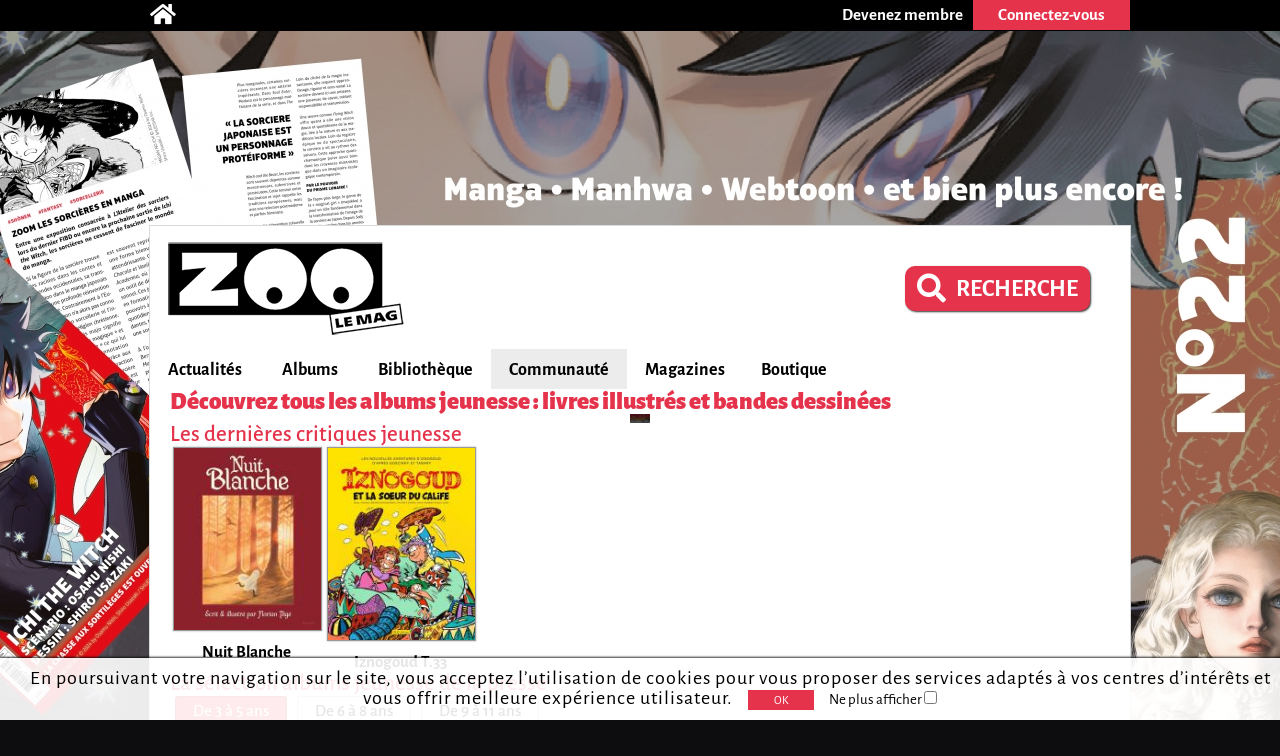

--- FILE ---
content_type: text/html; charset=utf-8
request_url: https://zoolemag.com/jeunesse
body_size: 4502
content:
<!DOCTYPE html><html lang="fr" xmlns:og="http://ogp.me/ns/website#"><head><script async src="//pagead2.googlesyndication.com/pagead/js/adsbygoogle.js"></script><script>(adsbygoogle = window.adsbygoogle || []).push({google_ad_client: "ca-pub-1257591953371321",enable_page_level_ads: true,overlays: {bottom: true}});</script><meta charset="utf-8"><meta name="viewport" content="width=device-width, initial-scale=1.0"><base href="https://zoolemag.com"><link rel="publisher" href="https://plus.google.com/u/0/109505745996265296004/posts"/><meta name="robots" content="index,follow"/><title>Les meilleurs BD Jeunesse et livres illustrés sur ZOO</title><meta name="description" content="Découvrez tous les livres illustrés et bandes dessinées pour la jeunesse, les nouveautés et meilleurs albums pour les tout petits et les plus grands"/><meta property="og:title" content="Les meilleurs BD Jeunesse et livres illustrés sur ZOO" /><meta property="og:type" content="website" /><meta property="og:url" content="https://zoolemag.com/jeunesse" /><meta property="og:image" content="https://zoolemag.com/img/brand/og.logo.jpg" /><meta property="og:image:width" content="379"><meta property="og:image:height" content="379"><meta property="og:site_name" content="ZOO" /><meta property="og:description" content="Découvrez tous les livres illustrés et bandes dessinées pour la jeunesse, les nouveautés et meilleurs albums pour les tout petits et les plus grands" /><meta property="fb:app_id" content="390743581337092"/>
<link rel="icon" href="https://www.root.culturebd.com/favicon.ico?v=5"/><!--[if lt IE 9]><script src="js/lib/html5.js"></script><![endif]--><link rel='stylesheet' href='/css/screen.1748446023.css'><script src='js/min/1663853645197_cbdLib.min.js'></script><link rel='stylesheet' href='css/fontawesome-all.min.css'/><link rel='publisher' href='https://plus.google.com/109505745996265296004'/><script src='js/min/UserSession.min.js'></script><script src="js/min/univers_album.min.js"></script><script src='https://common.culturebd.com/modules/OwlCarousel/js/owl.carousel.min.js'></script><link rel='stylesheet' href='https://common.culturebd.com/modules/OwlCarousel/css/owl.carousel.min.css'/><link rel='stylesheet' href='https://common.culturebd.com/modules/OwlCarousel/css/owl.theme.default.min.css'/><script src='js/min/OwlCarousel.min.js'></script><script src="https://kit.fontawesome.com/1f828caa3c.js"></script></head><body style="background-color:#0d0d0f; background-image:url('https://cdn.zoolemag.com/bus/hab/649/680061-1.jpg');" ><noscript><iframe src="//www.googletagmanager.com/ns.html?id=GTM-5QH9CQ" height="0" width="0" style="display:none;visibility:hidden"></iframe></noscript><script>(function(w,d,s,l,i){w[l]=w[l]||[];w[l].push({'gtm.start': new Date().getTime(),event:'gtm.js'});var f=d.getElementsByTagName(s)[0],j=d.createElement(s),dl=l!='dataLayer'?'&l='+l:'';j.async=true;j.src='//www.googletagmanager.com/gtm.js?id='+i+dl;f.parentNode.insertBefore(j,f);})(window,document,'script','dataLayer','GTM-5QH9CQ');</script><section id="topBar"><div class="inner"><div class="community"><a href='/' title="Accueil"><span class="icon-home fas fa-home"></span></a></div><div class="member"><a href="inscription"><div class="subscribe-btn btn-medium"><span>Devenez membre</span></div></a><div class="login"><div class="login-btn btn-medium-selected " id="subscribe"><span>Connectez-vous</span></div><div class="login-panel panel-over" id="connectBarSubscribe" style="display:none;"><form id="form_auth" class="classic" type="POST"><div class='field'><label for="login-email">E-mail ou pseudo</label><input type="text" id="login-email" name="login"/></div><div class='field'><label for="login-password">Mot de passe</label><input type="password" id="login-password" name="password"/></div><input type="submit" id="submitAuthentification" class="login-submit btn-new-red" value="Connexion"/><a class="lost-password">Mot de passe oublié ?</a></form><form id="form_resetpw" class="classic"><p class="notice">Entrez votre E-mail ou pseudo, un nouveau mot de passe vous sera envoyé par e-mail</p><div class='field'><label for="resetpw-email" class="required">E-mail ou pseudo</label><input type="text" id="resetpw-email" name="login" required/></div><input type="submit" class="resetpw-submit btn-new-red" value="Réinitialiser"/></form></div></div></div></div></section><div id="main" class=""><header><a href="./" title="Accueil"><img src="/img/brand/logo.png" alt="ZOO" /></a><div class="main-search" style="margin-right: 40px;margin-top: 20px;"><a href="recherche" type="button" class="mtbt mtbt-red" style="margin-top: 20px;border-radius: 10px"><div style="display: flex;flex-direction: row;align-items: center;"><i class="fa fa-search" style="font-size: 29px;margin-right: 10px"></i><p style="font-weight: 700;font-size: 24px">RECHERCHE</p></div></a></div><nav><ul id="menu"><li class="mainMenu"><a href="/index/actualite">Actualités</a><ul class="submenu"><li><a href="/index/anecdote">Anecdotes</a></li><li><a href="/index/critique">Critiques</a></li><li><a href="/index/interview">Interviews</a></li><li><a href="/index/actualite">News</a></li><li><a href="/index/jeu-concours">Jeux-concours</a></li></ul></li><li class="mainMenu"><a href="/index/nouveaute">Albums</a><ul class="submenu"><li><a href="/index/a-paraitre">À paraître</a></li><li><a href="/index/bande-annonce">Bandes-annonces</a></li><li><a href="/index/nouveaute">Nouveautés</a></li><li><a href="/index/preview">Previews</a></li><li><a href="/index/quiz">Quiz</a></li></ul></li><li class="mainMenu"><a href="ma-collection">Bibliothèque</a><ul class="submenu"><li><a href="/actualites/articles/2019/03/678-zoo-lance-sa-gestion-de-collection-et-son-appli">Comment ça marche ?</a></li><li><a href="ma-collection">Ma collection</a></li><li><a href="ma-wishlist">Mes souhaits</a></li><li><a href="mes-lectures">Mes lectures</a></li><li><a href="create/album">Créer un album</a></li></ul></li><li class="mainMenu"><a href="communaute">Communauté</a><ul class="submenu"><li><a href="communaute">L'actualité de la communauté</a></li><li><a href="communaute/avantages-membre">Avantages membre</li><li><a href="communaute/devenez-super-membre">Devenez super membre</li></ul></li><li class="mainMenu"><a href="zoo-le-mag">Magazines</a><ul class="submenu"><li><a href="zoo-le-mag/abonnement-pro">S’abonner à ZOO (Pro)</a></li><li><a href="zoo-manga/abonnement-pro">S’abonner à ZOO Manga (Pro)</a></li><li><a href="zoo-le-mag-distribution">Où trouver ZOO</a></li><li><a href="zoo-le-mag">ZOO numérique</a></li></ul></li><li class="mainMenu"><a href="boutique">Boutique</a></li></ul><div class="hidden" id="activeTab">44</div></nav></header><section id="univers-album" class="content univers"><h1 class="mobileHide"><b>Découvrez tous les albums jeunesse : livres illustrés et bandes dessinées</b></h1><article id="dont-miss"><div class='owl-container'><div class="slider owl-carousel owl-theme fullwidth"><div class='item'><a href=""><img src="https://www.images.culturebd.com/bus/prd/produit_slider_a_ne_pas_manquer_defaut.jpg" alt=""></a><div class='slidetitle'><span class='parent-legend'><span class="legend"></span></span></div></div></div></div><script>
			$(document).ready(function() {
				var CAROUSEL = new OwlCarousel($('.owl-carousel'));
			});
		</script></article><aside style="display:none;" id="aside-ads"><ul></ul></aside><article id='last-cbd-news'><h2><a href='/index/critique/jeunesse'>Les dernières critiques jeunesse</a></h2><div class='panel simple-list'><a href="album-bd/320363-nuit-blanche" class="album-box"><div class="infos-album-container"><div class="infos-album"><div class="note-alG">5.0</div><img class="note" src="img/ui/note/5.0.png" alt="note de l'album"></div></div><div style="position:relative;overflow:hidden;"></div><img src="https://cdn.zoolemag.com/red/alb/320363/679334-1.jpg" alt="Nuit Blanche" title="Nuit Blanche"><h3 class="collection">Nuit Blanche</h3></a><a href="album-bd/iznogoud/321145-33-iznogoud-t_33" class="album-box"><div class="infos-album-container"><div class="infos-album"><div class="note-alG">4.0</div><img class="note" src="img/ui/note/4.0.png" alt="note de l'album"></div></div><div style="position:relative;overflow:hidden;"></div><img src="https://cdn.zoolemag.com/red/alb/321145/680516-1.jpg" alt="Iznogoud T.33" title="Iznogoud T.33"><h3 class="collection">Iznogoud T.33</h3></a></div></article><article id='best-albums'><h2>La sélection albums jeunesse de la presse</h2><div class='panel-onglets'><ul class='onglets'> <li class="current" cat="0">De 3 à 5 ans</li> <li cat="1">De 6 à 8 ans</li> <li cat="2">De 9 à 11 ans</li> </ul><div class="panel"><div class="album-list"><div class="panel panel-0 current"><a href="album-bd/320363-nuit-blanche" class="album-box"><div class="infos-album-container"><div class="infos-album"><div class="note-alG">5.0</div><img class="note" src="img/ui/note/5.0.png" alt="note de l'album"><div class="mediaPresse">1 média</div></div></div><img src="https://cdn.zoolemag.com/red/alb/320363/679334-1.jpg" alt="Nuit Blanche" title="Nuit Blanche"><h3 class="collection">Nuit Blanche</h3></a><a href="comics/le-loup-en-slip/320131-9-les-lopins-du-lapin" class="album-box"><div class="infos-album-container"><div class="infos-album"><div class="note-alG">3.5</div><img class="note" src="img/ui/note/3.5.png" alt="note de l'album"><div class="mediaPresse">1 média</div></div></div><img src="https://cdn.zoolemag.com/red/alb/320131/678955-1.webp" alt="Le Loup en slip T.9" title="Le Loup en slip T.9"><h3 class="collection">Le Loup en slip T.9</h3></a><a href="album-bd/iznogoud/321145-33-iznogoud-t_33" class="album-box"><div class="infos-album-container"><div class="infos-album"><div class="note-alG">3.5</div><img class="note" src="img/ui/note/3.5.png" alt="note de l'album"><div class="mediaPresse">1 média</div></div></div><img src="https://cdn.zoolemag.com/red/alb/321145/680516-1.jpg" alt="Iznogoud T.33" title="Iznogoud T.33"><h3 class="collection">Iznogoud T.33</h3></a></div><div class="panel panel-1 hidden"><a href="album-bd/320363-nuit-blanche" class="album-box"><div class="infos-album-container"><div class="infos-album"><div class="note-alG">5.0</div><img class="note" src="img/ui/note/5.0.png" alt="note de l'album"><div class="mediaPresse">1 média</div></div></div><img src="https://cdn.zoolemag.com/red/alb/320363/679334-1.jpg" alt="Nuit Blanche" title="Nuit Blanche"><h3 class="collection">Nuit Blanche</h3></a><a href="comics/le-loup-en-slip/320131-9-les-lopins-du-lapin" class="album-box"><div class="infos-album-container"><div class="infos-album"><div class="note-alG">3.5</div><img class="note" src="img/ui/note/3.5.png" alt="note de l'album"><div class="mediaPresse">1 média</div></div></div><img src="https://cdn.zoolemag.com/red/alb/320131/678955-1.webp" alt="Le Loup en slip T.9" title="Le Loup en slip T.9"><h3 class="collection">Le Loup en slip T.9</h3></a><a href="album-bd/iznogoud/321145-33-iznogoud-t_33" class="album-box"><div class="infos-album-container"><div class="infos-album"><div class="note-alG">3.5</div><img class="note" src="img/ui/note/3.5.png" alt="note de l'album"><div class="mediaPresse">1 média</div></div></div><img src="https://cdn.zoolemag.com/red/alb/321145/680516-1.jpg" alt="Iznogoud T.33" title="Iznogoud T.33"><h3 class="collection">Iznogoud T.33</h3></a></div><div class="panel panel-2 hidden"><a href="album-bd/320363-nuit-blanche" class="album-box"><div class="infos-album-container"><div class="infos-album"><div class="note-alG">5.0</div><img class="note" src="img/ui/note/5.0.png" alt="note de l'album"><div class="mediaPresse">1 média</div></div></div><img src="https://cdn.zoolemag.com/red/alb/320363/679334-1.jpg" alt="Nuit Blanche" title="Nuit Blanche"><h3 class="collection">Nuit Blanche</h3></a><a href="comics/le-loup-en-slip/320131-9-les-lopins-du-lapin" class="album-box"><div class="infos-album-container"><div class="infos-album"><div class="note-alG">3.5</div><img class="note" src="img/ui/note/3.5.png" alt="note de l'album"><div class="mediaPresse">1 média</div></div></div><img src="https://cdn.zoolemag.com/red/alb/320131/678955-1.webp" alt="Le Loup en slip T.9" title="Le Loup en slip T.9"><h3 class="collection">Le Loup en slip T.9</h3></a><a href="album-bd/iznogoud/321145-33-iznogoud-t_33" class="album-box"><div class="infos-album-container"><div class="infos-album"><div class="note-alG">3.5</div><img class="note" src="img/ui/note/3.5.png" alt="note de l'album"><div class="mediaPresse">1 média</div></div></div><img src="https://cdn.zoolemag.com/red/alb/321145/680516-1.jpg" alt="Iznogoud T.33" title="Iznogoud T.33"><h3 class="collection">Iznogoud T.33</h3></a></div></div></div></div></article><article id='last-nouveautes'><h2><a href='/index/nouveaute/jeunesse'>Les nouveautés jeunesse</a></h2><div class='panel simple-list'><a href="comics/furious-jumper/320059-8-furious-break" class="album-box"><div style="position:relative;overflow:hidden;"></div><img src="https://cdn.zoolemag.com/red/alb/320059/678882-1.webp" alt="Furious Jumper T.8" title="Furious Jumper T.8"><h3 class="collection">Furious Jumper T.8</h3></a><a href="album-bd/320546-la-belle-au-bois-dormant" class="album-box"><div style="position:relative;overflow:hidden;"></div><img src="https://cdn.zoolemag.com/red/alb/320546/679543-1.webp" alt="La Belle au Bois dormant" title="La Belle au Bois dormant"><h3 class="collection">La Belle au Bois dormant</h3></a><a href="comics/ultimate-spider-man/320271-9-ultimate-spider-man-t09" class="album-box"><div style="position:relative;overflow:hidden;"></div><img src="https://cdn.zoolemag.com/red/alb/320271/679092-1.webp" alt="Ultimate Spider-Man T.9" title="Ultimate Spider-Man T.9"><h3 class="collection">Ultimate Spider-Man T.9</h3></a><a href="album-bd/the-lapins-cretins/320255-18-quel-chantier" class="album-box"><div style="position:relative;overflow:hidden;"></div><img src="https://cdn.zoolemag.com/red/alb/320255/679076-1.webp" alt="The Lapins Crétins T.18" title="The Lapins Crétins T.18"><h3 class="collection">The Lapins Crétins T.18</h3></a><a href="comics/les-mythics/320158-26-le-mal" class="album-box"><div style="position:relative;overflow:hidden;"></div><img src="https://cdn.zoolemag.com/red/alb/320158/678981-1.webp" alt="Les Mythics T.26" title="Les Mythics T.26"><h3 class="collection">Les Mythics T.26</h3></a><a href="comics/les-chevaliers-du-ciel-tanguy-et-laverdure/320586-13-operation-aube-rouge" class="album-box"><div style="position:relative;overflow:hidden;"></div><img src="https://cdn.zoolemag.com/red/alb/320586/679581-1.webp" alt="Les Chevaliers du Ciel Tanguy et Laverdure T.13" title="Les Chevaliers du Ciel Tanguy et Laverdure T.13"><h3 class="collection">Les Chevaliers du Ciel Tanguy et Laverdure T.13</h3></a></div></article></section><footer><div class="centered"><div class='row'><div class="col"><h3>Actualités</h3><p><a href="/index/anecdote">Anecdotes</a></p><p><a href="/index/bande-annonce">Bandes-annonces</a></p><p><a href="/index/critique">Critiques</a></p><p><a href="/index/interview">Interviews</a></p><p><a href="/index/actualite">News</a></p><p><a href="/index/preview">Previews</a></p></div><div class="col"><h3>BD</h3><p><a href="/index/a-paraitre/BD">BD à paraître</a></p><p><a href="/index/bande-annonce/BD">Bandes-annonces BD</a></p><p><a href="/index/critique/BD">Critiques BD</a></p><p><a href="/index/nouveaute/BD">Nouveautés BD</a></p><p><a href="/index/preview/BD">Previews BD</a></p></div><div class="col"><h3>Manga</h3><p><a href="/index/a-paraitre/manga">Manga à paraître</a></p><p><a href="/index/bande-annonce/manga">Bandes-annonces manga</a></p><p><a href="/index/critique/manga">Critiques manga</a></p><p><a href="/index/nouveaute/manga">Nouveautés manga</a></p><p><a href="/index/preview/manga">Previews manga</a></p></div><div class="col"><h3>Jeunesse</h3><p><a href="/index/a-paraitre/jeunesse">Jeunesse à paraître</a></p><p><a href="/index/bande-annonce/jeunesse">Bandes-annonces jeunesse</a></p><p><a href="/index/critique/jeunesse">Critiques jeunesse</a></p><p><a href="/index/nouveaute/jeunesse">Nouveautés jeunesse</a></p><p><a href="/index/preview/jeunesse">Previews jeunesse</a></p></div><div class="col social"><div class="mobileHide absolute"><p class="who"><a href="/contact">Qui sommes-nous ?</a></p><div class="networks"><a target="_blank" href="https://www.facebook.com/zoolemag"><img src="/img/social/fb.png" alt="icône facebook ZOO" title="facebook ZOO"></a><a target="_blank" href="https://twitter.com/zoolemag"><img src="/img/social/x-twitter.svg" alt="icône twitter ZOO" title="twitter ZOO"></a><a target="_blank" href="https://zoolemag.com/RSS"><img src="/img/social/rss.png" alt="icône RSS ZOO" title="RSS ZOO"></a></div><div class="who" style="font-size:14px;"><a href="/politique-confidentialite">Politique de confidentialité</a></div></div></div></div><div class='row'><div class='app-links col'><a href="/zoo-l-app"><h2>> Notre application</h2></a><a target="_blank" href='https://itunes.apple.com/cy/app/culturebd/id1410752728'><img src='/img/store/apple_black&white.png' alt='icône app store'></a><a target="_blank" href='https://play.google.com/store/apps/details?id=com.nenuphar_development.culturebd'><img src='/img/store/google-white&black.png' alt='icône google play'></a></div><div class='col'><h2>Ma bibliothèque</h2><p><a class="block" href='/ma-collection'>Ma collection</a><a class="block" href='/ma-wishlist'>Ma liste de souhaits</a><br/><a href='/actualites/articles/2018/07/678-culturebd-lance-sa-gestion-de-collection-et-son-appli#formCommentBottom' class='block'>FAQ</a><a class="block" href='/create/album'>Vous ne trouvez pas un album ?</a></p></div></div></div></footer></div><a  href="https://zoolemag.com/manga/zoo-manga/320885-22-zoo-manga-t_22-nov-dec-2025" id="bglink"></a>
</body></html>

--- FILE ---
content_type: text/html; charset=utf-8
request_url: https://www.google.com/recaptcha/api2/aframe
body_size: 268
content:
<!DOCTYPE HTML><html><head><meta http-equiv="content-type" content="text/html; charset=UTF-8"></head><body><script nonce="DzZLtS-fvRWjmw7mAaMFCQ">/** Anti-fraud and anti-abuse applications only. See google.com/recaptcha */ try{var clients={'sodar':'https://pagead2.googlesyndication.com/pagead/sodar?'};window.addEventListener("message",function(a){try{if(a.source===window.parent){var b=JSON.parse(a.data);var c=clients[b['id']];if(c){var d=document.createElement('img');d.src=c+b['params']+'&rc='+(localStorage.getItem("rc::a")?sessionStorage.getItem("rc::b"):"");window.document.body.appendChild(d);sessionStorage.setItem("rc::e",parseInt(sessionStorage.getItem("rc::e")||0)+1);localStorage.setItem("rc::h",'1764674389963');}}}catch(b){}});window.parent.postMessage("_grecaptcha_ready", "*");}catch(b){}</script></body></html>

--- FILE ---
content_type: text/css
request_url: https://zoolemag.com/css/screen.1748446023.css
body_size: 52406
content:
@import url(https://fonts.googleapis.com/css?family=Yanone+Kaffeesatz:400,300,700);html,body,div,span,applet,object,iframe,h1,h2,h3,h4,h5,h6,p,blockquote,pre,a,abbr,acronym,address,big,cite,code,del,dfn,em,img,ins,kbd,q,s,samp,small,strike,strong,sub,sup,tt,var,b,u,i,center,dl,dt,dd,ol,ul,li,fieldset,form,label,legend,table,caption,tbody,tfoot,thead,tr,th,td,article,aside,canvas,details,embed,figure,figcaption,footer,header,hgroup,menu,nav,output,ruby,section,summary,time,mark,audio,video{margin:0;padding:0;border:0;font:inherit;font-size:100%;vertical-align:baseline}html{line-height:1}ol,ul{list-style:none}table{border-collapse:collapse;border-spacing:0}caption,th,td{text-align:left;font-weight:normal;vertical-align:middle}q,blockquote{quotes:none}q:before,q:after,blockquote:before,blockquote:after{content:"";content:none}a img{border:none}article,aside,details,figcaption,figure,footer,header,hgroup,main,menu,nav,section,summary{display:block}@font-face{font-family:'Alegreya Sans';src:url("../font/AlegreyaSans-BlackItalic.woff2") format("woff2"),url("../font/AlegreyaSans-BlackItalic.woff") format("woff"),url("../font/AlegreyaSans-BlackItalic.ttf") format("truetype");font-weight:900;font-style:italic;font-display:swap}@font-face{font-family:'Alegreya Sans';src:url("../font/AlegreyaSans-Black.woff2") format("woff2"),url("../font/AlegreyaSans-Black.woff") format("woff"),url("../font/AlegreyaSans-Black.ttf") format("truetype");font-weight:900;font-style:normal;font-display:swap}@font-face{font-family:'Alegreya Sans';src:url("../font/AlegreyaSans-ExtraBold.woff2") format("woff2"),url("../font/AlegreyaSans-ExtraBold.woff") format("woff"),url("../font/AlegreyaSans-ExtraBold.ttf") format("truetype");font-weight:800;font-style:normal;font-display:swap}@font-face{font-family:'Alegreya Sans';src:url("../font/AlegreyaSans-ExtraBoldItalic.woff2") format("woff2"),url("../font/AlegreyaSans-ExtraBoldItalic.woff") format("woff"),url("../font/AlegreyaSans-ExtraBoldItalic.ttf") format("truetype");font-weight:800;font-style:italic;font-display:swap}@font-face{font-family:'Alegreya Sans';src:url("../font/AlegreyaSans-Bold.woff2") format("woff2"),url("../font/AlegreyaSans-Bold.woff") format("woff"),url("../font/AlegreyaSans-Bold.ttf") format("truetype");font-weight:bold;font-style:normal;font-display:swap}@font-face{font-family:'Alegreya Sans';src:url("../font/AlegreyaSans-BoldItalic.woff2") format("woff2"),url("../font/AlegreyaSans-BoldItalic.woff") format("woff"),url("../font/AlegreyaSans-BoldItalic.ttf") format("truetype");font-weight:bold;font-style:italic;font-display:swap}@font-face{font-family:'Alegreya Sans';src:url("../font/AlegreyaSans-Medium.woff2") format("woff2"),url("../font/AlegreyaSans-Medium.woff") format("woff"),url("../font/AlegreyaSans-Medium.ttf") format("truetype");font-weight:500;font-style:normal;font-display:swap}@font-face{font-family:'Alegreya Sans';src:url("../font/AlegreyaSans-MediumItalic.woff2") format("woff2"),url("../font/AlegreyaSans-MediumItalic.woff") format("woff"),url("../font/AlegreyaSans-MediumItalic.ttf") format("truetype");font-weight:500;font-style:italic;font-display:swap}@font-face{font-family:'Alegreya Sans';src:url("../font/AlegreyaSans-Regular.woff2") format("woff2"),url("../font/AlegreyaSans-Regular.woff") format("woff"),url("../font/AlegreyaSans-Regular.ttf") format("truetype");font-weight:normal;font-style:normal;font-display:swap}@font-face{font-family:'Alegreya Sans';src:url("../font/AlegreyaSans-Italic.woff2") format("woff2"),url("../font/AlegreyaSans-Italic.woff") format("woff"),url("../font/AlegreyaSans-Italic.ttf") format("truetype");font-weight:normal;font-style:italic;font-display:swap}@font-face{font-family:'Alegreya Sans';src:url("../font/AlegreyaSans-LightItalic.woff2") format("woff2"),url("../font/AlegreyaSans-LightItalic.woff") format("woff"),url("../font/AlegreyaSans-LightItalic.ttf") format("truetype");font-weight:300;font-style:italic;font-display:swap}@font-face{font-family:'Alegreya Sans';src:url("../font/AlegreyaSans-Light.woff2") format("woff2"),url("../font/AlegreyaSans-Light.woff") format("woff"),url("../font/AlegreyaSans-Light.ttf") format("truetype");font-weight:300;font-style:normal;font-display:swap}@font-face{font-family:'Alegreya Sans';src:url("../font/AlegreyaSans-ThinItalic.woff2") format("woff2"),url("../font/AlegreyaSans-ThinItalic.woff") format("woff"),url("../font/AlegreyaSans-ThinItalic.ttf") format("truetype");font-weight:100;font-style:italic;font-display:swap}@font-face{font-family:'Alegreya Sans';src:url("../font/AlegreyaSans-Thin.woff2") format("woff2"),url("../font/AlegreyaSans-Thin.woff") format("woff"),url("../font/AlegreyaSans-Thin.ttf") format("truetype");font-weight:100;font-style:normal;font-display:swap}@font-face{font-family:'Yanone Kaffeesatz';src:url("../font/y300.eot");src:url("../font/y300.eot?#iefix") format("embedded-opentype"),url("../font/y300.woff") format("woff"),url("../font/y300.ttf") format("truetype"),url("../font/y300.svg#y300") format("svg");font-weight:300;font-style:normal}@font-face{font-family:'Yanone Kaffeesatz';src:url("../font/y400.eot");src:url("../font/y400.eot?#iefix") format("embedded-opentype"),url("../font/y400.woff") format("woff"),url("../font/y400.ttf") format("truetype"),url("../font/y400.svg#y400") format("svg");font-weight:400;font-style:normal}@font-face{font-family:'Yanone Kaffeesatz';src:url("../font/y700.eot");src:url("../font/y700.eot?#iefix") format("embedded-opentype"),url("../font/y700.woff") format("woff"),url("../font/y700.ttf") format("truetype"),url("../font/y700.svg#y700") format("svg");font-weight:700;font-style:normal}@font-face{font-family:'rosetaicon';src:url("../font/rosetta-icons-Regular.eot");src:url("../font/rosetta-icons-Regular.eot?#iefix") format("embedded-opentype"),url("../font/rosetta-icons-Regular.woff") format("woff"),url("../font/rosetta-icons-Regular.ttf") format("truetype")}@font-face{font-family:'eiR';src:url("../font/edge-icons-Regular.eot");src:url("../font/edge-icons-Regular.eot?#iefix") format("embedded-opentype"),url("../font/edge-icons-Regular.woff") format("woff"),url("../font/edge-icons-Regular.ttf") format("truetype")}body{font-family:"Alegreya Sans", Helvetica, Arial, sans-serif;font-size:13px}h1,h2,h3,h4,h5,h6{font-family:'Alegreya Sans', Helvetica, Arial, sans-serif;font-style:normal;font-weight:700;clear:both}h1{font-size:25px;line-height:25px}h1 span{font-family:'Alegreya Sans', Helvetica, Arial, sans-serif;font-style:normal;font-weight:700;color:#E5334C;font-size:25px;line-height:25px}h2{font-size:23px;line-height:30px;font-family:'Alegreya Sans', Helvetica, Arial, sans-serif;font-style:normal;font-weight:700;width:100%}h2,h2 a{color:#E5334C;text-decoration:none}h3{font-size:18px;line-height:19px}h4{font-size:17px;line-height:17px}p{font-family:'Alegreya Sans', Helvetica, Arial, sans-serif;font-style:normal;font-weight:500;font-size:17px;line-height:18px}p.notice{font-size:13px;line-height:14px;color:#707070;margin:20px 0}.bold{font-weight:bold}.textblock{font-family:'Alegreya Sans', Helvetica, Arial, sans-serif;font-size:16px;line-height:18px;overflow:hidden;text-overflow:ellipsis;display:-webkit-box;-webkit-box-orient:vertical}.textblock .h2{font-size:23px;line-height:24px;font-weight:500}.ui-sprite,.link-arrow-bold,.main-search .search-submit,.main-search .search-submit:hover,ul.menu-list-arrows li span,div.leading div.social div.cbd_like.liked .like,div.leading div.social div.cbd_like.liked .like:hover,div.leading div.social div.cbd_like .count,div.leading div.social div.cbd_like .like,div.leading div.social div.cbd_like .like:hover,div.leading div.social div.cbd_like .unlike,div.leading div.social div.cbd_like .unlike:hover,.dial-box .dial,.dial-box.error .dial,.membre .leading .card .boxs>div.like,#quiz .results label .learnwhy,#quiz .results label .learnwhy.opened,.quiz-related li span{background-image:url('../img/sprites/ui-s2c17ec4d27.png');background-repeat:no-repeat}.bg-sprite,.aside .ranking ul li .score{background-image:url('../img/sprites/bg-sd317fc8e93.png');background-repeat:no-repeat}.social-sprite{background-image:url('../img/sprites/social-s2c7ceace1c.png');background-repeat:no-repeat}.Icon{travnsition:all .3s ease-out;-webkit-transition:all .3s ease-out;-moz-transition:all .3s ease-out;-ms-transition:all .3s ease-out;-o-transition:all .3s ease-out;color:white;cursor:default;font-family:rosetaicon;font-size:30px;text-shadow:1px 1px 3px rgba(0,0,0,0.6);text-decoration:none !important}.Icon.v2{font-family:eiR}.Icon.no-shadow{text-shadow:none}.Icon.bold{font-weight:bold}.Icon.cameraPlus:before{content:"\F111"}.Icon.memberPlus:before,.Icon.memberSub:before{cursor:pointer;text-decoration:none;margin-right:10px}.Icon.memberPlus:before{content:'\F175'}.Icon.memberSub:before{content:'\F097'}.Icon.arrowLeft,.Icon.arrowRight{color:black !important}.Icon.arrowLeft:before,.Icon.arrowRight:before{cursor:pointer}.Icon.arrowLeft:before{content:'\F172'}.Icon.arrowRight:before{content:'\F173'}.Icon.arrowUp:before{content:'\F180'}.Icon.arrowDown:before{content:'\F181'}.Icon.user:before{content:'\F056'}.Icon.close:before{cursor:pointer;content:'\F045';font-size:15px;color:#E5334C;font-weight:bold;text-shadow:1px 1px 1px rgba(0,0,0,0.6);opacity:1}.Icon.close:before:hover{color:#E5334C}.Icon.close2:before{cursor:pointer;content:'\F044';font-size:16px;font-weight:bold}.Icon.close2:before:hover{color:#E5334C}.Icon.disconnect:before{content:"\F185"}.Icon.settings1:before{content:'\F059'}.Icon.settings2:before{content:'\F138'}.Icon.news:before{content:'\F300'}.Icon.calendar:before{content:'\F203'}.Icon.account:before{content:'\F002'}.Icon.video:before{content:'\F159'}.Icon.play:before{content:'\F301'}.Icon.search:before{content:'\F058';text-shadow:none;color:black}.fa-bell{font-size:initial}.hidden{display:none}.roll .over{display:none}.roll:hover .over{display:block}.roll:hover .out{display:none}.shadow{box-shadow:0 0 5px rgba(200,200,200,0.5);border:1px solid #ddd}.sep-big,.sep-big-nomargin{width:100%;height:11px}.sep-big{margin-bottom:15px}.sep-line{width:100%;height:1px}.suggestion{color:#fff;background:#E5334C;padding:3px 4px 3px 9px;margin-top:5px;height:13px}.suggestion span{float:left;padding-right:10px}.suggestion .remove-suggestion img{vertical-align:top;margin:0}.link-arrow:before,.arrow-link:before,.see-more:before,.see-less:before{display:inline-block;font-size:14px;margin-right:5px;color:#E5334C}.link-arrow:hover:before,.arrow-link:hover:before,.see-more:hover:before,.see-less:hover:before{color:#E5334C}.see-more:before{content:'▼'}.see-less:before{content:'▲'}.link-arrow-bold{background-position:0 -832px;padding-left:20px;text-decoration:underline !important;padding-bottom:1px}.link-arrow-bold{font-weight:bold}.link-sep{text-align:right}.link-sep img{width:125px;margin-bottom:20px}input[type="button"],input[type="submit"],.btn-action{cursor:pointer;color:#fff;background:#E5334C;border:none;padding:3px 8px;font-size:12px}input[type="button"]:hover,input[type="submit"]:hover,.btn-action:hover{user-select:none;-moz-user-select:none;-webkit-user-select:none;-ms-user-select:none}input[type="button"]:hover:not([disabled]),input[type="submit"]:hover:not([disabled]),.btn-action:hover:not([disabled]){background:#E5334C}.btn-wide,.btn-large,.btn-medium,.btn-medium-selected,.pagination .btn,.pagination .btn-current{display:inline-block;*display:inline;zoom:1;vertical-align:top;color:#fff;font-size:17px;line-height:30px;font-weight:bold;text-align:center;padding:0 10px;cursor:pointer;text-decoration:none;user-select:none;-moz-user-select:none;-webkit-user-select:none;-ms-user-select:none}.btn-large{padding:3px 18px;font-size:28px !important;font-family:'Alegreya Sans', Helvetica, Arial, sans-serif;font-style:normal;font-weight:700}.btn-large.btn-new-red{padding-left:30px;padding-right:30px}.btn-medium{background:#000}.btn-medium span:hover{color:#E5334C !important}.btn-medium-selected{cursor:default;background:#E5334C}.btn-medium-selected span:hover{color:#fff !important}.btn-wide{line-height:26px}.btn-large{line-height:32px}.btn-red{background:#E5334C}.btn-red:hover{background:#E5334C}.btn-flash,.btn-flash-red,.btn-flat,.btn-flat-red{display:inline-block;*display:inline;zoom:1;vertical-align:top;cursor:pointer;font-family:"Alegreya Sans", Helvetica, Arial, sans-serif;font-weight:bold;font-size:13px;color:#fff;background:#000;padding:5px;*padding:3px 5px 8px 5px;text-align:center;text-decoration:none;user-select:none;-moz-user-select:none;-webkit-user-select:none;-ms-user-select:none}.btn-flat,.btn-flat-red{margin-top:10px;padding:5px 10px;*padding:3px 10px 8px 10px;min-width:55px}.btn-flash,.btn-flash-red{text-transform:uppercase;font-style:italic;box-shadow:2px 2px 5px rgba(100,100,100,0.7);width:110px}.btn-flash-red,.btn-flat-red{travnsition:"background,color,border" .3s ease-out;-webkit-transition:"background,color,border" .3s ease-out;-moz-transition:"background,color,border" .3s ease-out;-ms-transition:"background,color,border" .3s ease-out;-o-transition:"background,color,border" .3s ease-out;background:#E5334C}.btn-flash-red:hover,.btn-flat-red:hover{background:#E5334C}.btn-menu{user-select:none;-moz-user-select:none;-webkit-user-select:none;-ms-user-select:none;display:inline-block;*display:inline;zoom:1;vertical-align:top;font-family:'Alegreya Sans', Helvetica, Arial, sans-serif;font-style:normal;font-weight:700;font-size:22px;color:#fff;text-align:center;padding:5px 0}.btn-menu span{padding:0 20px;box-shadow:-1px 0 0 rgba(255,255,255,0.7)}.btn-menu{cursor:pointer;background:#000}.btn-menu:hover{background:#E5334C}.btn-menu-current,.btn-menu-current:hover{cursor:default !important;background:#E5334C !important;margin-left:-1px}.btn-menu-current span,.btn-menu-current:hover span{background:none}.btn-menu-first{margin-left:0 !important}.btn-menu-panel-current{background:#E5334C}.btn-video{user-select:none;-moz-user-select:none;-webkit-user-select:none;-ms-user-select:none;display:inline-block;*display:inline;zoom:1;vertical-align:top;background:#E5334C;color:#fff;padding:7px 10px;border-radius:3px;box-shadow:1px 1px 2px rgba(0,0,0,0.8);text-decoration:none;position:relative}.btn-video:hover{color:#fff !important;background:#E5334C}.btn-video:hover span::before{color:black}.btn-video:active{top:1px;left:1px;box-shadow:0 0 2px rgba(0,0,0,0.8)}.btn-video span{padding-right:10px;font-size:12px}.btn-new{user-select:none;-moz-user-select:none;-webkit-user-select:none;-ms-user-select:none;travnsition:all .3s ease-out;-webkit-transition:all .3s ease-out;-moz-transition:all .3s ease-out;-ms-transition:all .3s ease-out;-o-transition:all .3s ease-out;border:1px solid transparent;border-radius:3px;box-shadow:0 0 2px rgba(0,0,0,0.8) inset;text-decoration:none;cursor:pointer;color:white;font-size:15px;padding:5px 10px;display:inline-block;text-align:center;vertical-align:top;background:#E5334C}.btn-new.selected{cursor:pointer;background:black;color:white;border:1px solid transparent}.btn-new:hover{color:white !important;background:#E5334C;border:1px solid #E5334C}.btn-new.follow{padding:2px 10px;box-shadow:0 0 2px rgba(255,255,255,0.8) inset;vertical-align:middle}.btn-new.follow .Icon{font-size:17px}.btn-new.follow .text{position:relative;top:-2px;font-size:16px;font-weight:bold;font-family:"Alegreya Sans"}.btn-new-red{user-select:none;-moz-user-select:none;-webkit-user-select:none;-ms-user-select:none;display:inline-block;*display:inline;zoom:1;vertical-align:top;background:#E5334C;color:#fff;padding:7px 10px;border:none;border-radius:3px;text-decoration:none;position:relative;font-family:"Alegreya Sans", Helvetica, Arial, sans-serif;font-size:15px;cursor:pointer}.btn-new-red:hover{color:#fff !important;background:#E5334C}.btn-new-red:hover span::before{color:black}.btn-new-red:active{top:1px;left:1px;box-shadow:0 0 2px rgba(0,0,0,0.8)}.btn-new-red.white{background:white;color:black;border:1px solid grey}.btn-new-red.white:hover{background:#E5334C;border:1px solid #E5334C}.btn-new-red.grey{background:#707070}.btn-new-red.lu{background-image:url("../img/ui/alb_lu_ok.svg");background-repeat:no-repeat}.btn-new-red.collec{background-image:url("../img/ui/librairie_ok.svg");background-repeat:no-repeat}.btn-new-red.wish{background-image:url("../img/ui/wishlist_ok.svg");background-repeat:no-repeat}.btn-new-red.newfollowSerie{background-image:url("../img/ui/followSerie_on.svg")}.btn-new-red.followAuteur{background-image:url("../img/ui/follow_on.svg")}.btn-new-red.newfollowSerie,.btn-new-red.followAuteur{background-repeat:no-repeat;background-repeat:no-repeat;box-shadow:none;border-radius:7px}.btn-new-red img{display:none}.common-btn{width:60px;height:60px}.zoo-button{user-select:none;-moz-user-select:none;-webkit-user-select:none;-ms-user-select:none;display:inline-block;*display:inline;zoom:1;vertical-align:top;cursor:pointer;background-color:transparent;color:#333333;font-weight:bold;border:#333333 2px solid;padding:7px 10px;border-radius:7px;text-decoration:none;position:relative}.zoo-button:not([disabled]):hover{border:#E5334C 2px solid;background-color:#E5334C;color:white}.zoo-button.active{background:#E5334C;border:#E5334C 2px solid;color:white}.zoo-button.bold{font-weight:bold}.zoo-button[disabled]{background:#afafaf;color:white;cursor:default;box-shadow:0 0 2px rgba(0,0,0,0.6) inset}.btn-new-flat{user-select:none;-moz-user-select:none;-webkit-user-select:none;-ms-user-select:none;display:inline-block;*display:inline;zoom:1;vertical-align:top;cursor:pointer;background:#000;color:#fff;padding:7px 10px;border-radius:3px;box-shadow:1px 1px 2px rgba(0,0,0,0.8);text-decoration:none;position:relative}.btn-new-flat:not([disabled]):hover{color:#fff !important;background:rgba(0,0,0,0.9)}.btn-new-flat:not([disabled]):hover.red{background:#E5334C}.btn-new-flat:not([disabled]):hover span::before{color:black}.btn-new-flat:not([disabled]):active{top:1px;left:1px;box-shadow:0 0 2px rgba(0,0,0,0.9)}.btn-new-flat.red{background:#E5334C}.btn-new-flat.bold{font-weight:bold}.btn-new-flat[disabled]{background:#afafaf;color:white;cursor:default;box-shadow:0 0 2px rgba(0,0,0,0.6) inset}.onoffswitch{position:relative;width:50px;user-select:none;-moz-user-select:none;-webkit-user-select:none;-ms-user-select:none}.onoffswitch .onoffswitch-checkbox{display:none}.onoffswitch .onoffswitch-label{display:block;overflow:hidden;cursor:pointer;border:1px solid #707070;border-radius:20px;line-height:0}.onoffswitch .onoffswitch-inner{display:block;width:200%;margin-left:-100%;travnsition:margin .3s ease-in;-webkit-transition:margin .3s ease-in;-moz-transition:margin .3s ease-in;-ms-transition:margin .3s ease-in;-o-transition:margin .3s ease-in}.onoffswitch .onoffswitch-inner:before,.onoffswitch .onoffswitch-inner:after{display:block;float:left;width:50%;height:15px;padding:0;line-height:15px;font-size:10px;color:white;font-family:"Alegreya Sans", Helvetica, Arial, sans-serif;font-weight:bold;box-sizing:border-box}.onoffswitch .onoffswitch-inner:before{content:"Oui";padding-left:5px;background-color:#E5334C;color:white}.onoffswitch .onoffswitch-inner:after{content:"Non";padding-right:5px;background-color:#EEEEEE;color:#707070;text-align:right}.onoffswitch .onoffswitch-switch{display:block;width:13px;margin:1px;background:white;position:absolute;top:0;bottom:0;right:33px;border:1px solid #707070;border-radius:20px;travnsition:all .3s ease-in;-webkit-transition:all .3s ease-in;-moz-transition:all .3s ease-in;-ms-transition:all .3s ease-in;-o-transition:all .3s ease-in}.onoffswitch .onoffswitch-checkbox:checked+.onoffswitch-label .onoffswitch-inner{margin-left:0}.onoffswitch .onoffswitch-checkbox:checked+.onoffswitch-label .onoffswitch-switch{right:0}.mtbt{display:inline-block;cursor:pointer;border:none;font-size:1.1em;color:white;background-color:black;padding:8px 12px;user-select:none;-moz-user-select:none;-webkit-user-select:none;-ms-user-select:none;border-radius:3px;box-shadow:1px 1px 2px rgba(0,0,0,0.8);text-decoration:none}.mtbt:hover{background-color:#444444}.mtbt i{margin-right:7px;margin-left:0}.mtbt-icn-right i{margin-right:0;margin-left:7px}.mtbt-red{color:white;background-color:#E5334C}.mtbt-red:hover{background-color:#E5334C}a{color:#000;cursor:pointer}a .on{display:none}a.selected{cursor:default}a.selected,a:hover:not(.NC):not(.btn-red){color:#E5334C}a.selected .off,a:hover:not(.NC):not(.btn-red) .off{display:none}a.selected .on,a:hover:not(.NC):not(.btn-red) .on{display:inline}a.anchor{content:"";display:block;height:50px;margin:-50px 0 0}.link-readmore{margin-top:-10px;margin-bottom:40px;font-size:15px}.link-more{color:#e6344c;font-family:'Alegreya Sans', Helvetica, Arial, sans-serif;font-style:normal;font-weight:normal;background:url("../img/ui/arrow_to_right.png") no-repeat 0 7px;padding-left:12px;font-size:17px;font-weight:700}h2>a:hover{text-decoration:underline}.link_presse_critism{flex:1 1 auto;margin-top:15px;margin-right:10px}input,textarea{font-family:"Alegreya Sans", Helvetica, Arial, sans-serif;margin:0}input[type="text"],input[type="password"],textarea,.frame,.dial-box .frame-crt{color:#333;padding:1px 2px;border:2px solid #e1e1e1;font-size:11px}input[type="text"]:focus,input[type="text"].focus,input[type="password"]:focus,input[type="password"].focus,textarea:focus,textarea.focus,.frame:focus,.dial-box .frame-crt:focus,.frame.focus,.dial-box .focus.frame-crt{border-color:#b6b0b0}input[type="text"].error,input[type="password"].error,textarea.error,.error textarea{border:2px solid #E5334C !important}*[disabled="disabled"],.disabled_field{color:#707070 !important;background:#e4e4e4}select,option{font-family:"Alegreya Sans", Helvetica, Arial, sans-serif;font-size:14px;margin:0;padding:3px}select{border:1px solid #000}.error{color:#E5334C !important}.correct{color:#1c871c}.disabled{color:#bbb}label{font-family:"Alegreya Sans", Helvetica, Arial, sans-serif;color:#000;font-weight:normal;font-size:15px;line-height:18px}form.classic .field,form.classic .field-half{display:inline-block;*display:inline;zoom:1;vertical-align:top;margin-top:15px}form.classic .field.error label,form.classic .field-half.error label{color:#E5334C}form.classic .field.error input,form.classic .field.error select,form.classic .field.error textarea,form.classic .field-half.error input,form.classic .field-half.error select,form.classic .field-half.error textarea{border-color:#E5334C}form.classic .field>label,form.classic .field-half>label{margin-bottom:2px;float:left;width:190px;padding-top:10px}form.classic .field>label,form.classic .field>label a,form.classic .field-half>label,form.classic .field-half>label a{font-weight:bold}form.classic .field>label span,form.classic .field-half>label span{font-size:14px;font-weight:normal}form.classic .field>label a,form.classic .field-half>label a{margin-left:5px;padding-left:7px;border-left:1px solid #000}form.classic .field>label.radio,form.classic .field-half>label.radio{width:auto;float:none}form.classic .field>label.mention,form.classic .field-half>label.mention{font-weight:normal;font-size:12px;display:inline-block;*display:inline;zoom:1;vertical-align:top}form.classic .field>label.required::after,form.classic .field-half>label.required::after{position:absolute;margin-left:3px;content:' *';font-size:20px;color:#E5334C;vertical-align:super}form.classic .field.small-inline label,form.classic .field-half.small-inline label{float:none;margin-right:5px}form.classic .field.small-inline label:not(:first-child),form.classic .field-half.small-inline label:not(:first-child){margin-left:10px;position:relative}form.classic .field.small-inline label,form.classic .field.small-inline input,form.classic .field.small-inline select,form.classic .field.small-inline textarea,form.classic .field-half.small-inline label,form.classic .field-half.small-inline input,form.classic .field-half.small-inline select,form.classic .field-half.small-inline textarea{width:100px}form.classic .field-half{width:390px}form.classic .field-half input[type="text"],form.classic .field-half select{width:130px}form.classic .field-half .field-right{width:170px;margin-right:-40px}form.classic .field-half.field-half-right{width:250px}form.classic .field-half.field-half-right label{width:auto;margin-right:10px}form.classic .field-right{display:inline-block;*display:inline;zoom:1;vertical-align:top;vertical-align:middle;width:460px}form.classic .progress_bar{position:relative;height:18px;background:#f90 url(../img/misc/progressbar.gif) repeat-x;color:#000;font-style:italic;font-weight:bold;text-indent:10px;margin-top:10px;line-height:18px}form.classic input[type="text"],form.classic input[type="password"],form.classic select,form.classic textarea,form.classic input[type="date"],form.classic input[type="number"],form.classic input[type="time"],form.classic input[type="url"],form.classic input[type="email"]{width:440px;font-size:15px;font-weight:bold;border:3px solid #e1e1e1;padding:6px;border-radius:4px}form.classic input[type="text"].medium,form.classic input[type="password"].medium,form.classic select.medium,form.classic textarea.medium,form.classic input[type="date"].medium,form.classic input[type="number"].medium,form.classic input[type="time"].medium,form.classic input[type="url"].medium,form.classic input[type="email"].medium{width:180px}form.classic input[type="text"].full,form.classic input[type="password"].full,form.classic select.full,form.classic textarea.full,form.classic input[type="date"].full,form.classic input[type="number"].full,form.classic input[type="time"].full,form.classic input[type="url"].full,form.classic input[type="email"].full{width:630px;margin-top:10px}form.classic select{width:458px}form.classic select.compact{width:auto;border-radius:0px;border-width:2px}form.classic input[type="file"],form.classic input[type="checkbox"],form.classic input[type="radio"]{margin-top:8px;margin-bottom:5px}form.classic p{padding:10px 0}form.classic a{font-size:11px}form.classic .suggestion-list{float:left;margin-bottom:25px}form.classic .suggestion-list .suggestion{float:left;margin-right:10px}form.classic div.check-group{float:left;clear:both;width:100%}form.classic div.check{display:inline-block;*display:inline;zoom:1;vertical-align:top;width:155px;margin-top:5px}form.classic div.check input,form.classic div.check label{display:inline-block;*display:inline;zoom:1;vertical-align:top;vertical-align:middle}form.classic div.check input{margin-right:3px}form.classic div.check label{width:120px}form.classic input[type="submit"]{float:right;padding:8px 12px;margin:30px 3px;font-size:18px}form.classic.small-centered{position:relative;padding-bottom:50px}form.classic.small-centered .field{display:block}form.classic.small-centered .field label{float:none;display:block;padding:5px;width:auto !important}form.classic.small-centered .field input,form.classic.small-centered .field select{width:calc(100% - 12px);padding:10px 6px}form.classic.small-centered .field input[type='submit'],form.classic.small-centered .field select[type='submit']{float:none;margin:10px 0 0 0;font-weight:bold}form.classic.small-centered .field input:focus:not([type='submit']),form.classic.small-centered .field select:focus:not([type='submit']){border:2px solid #707070;outline:1px solid transparent}form.classic .sep-big{margin-bottom:30px}form.compact .field{margin-bottom:6px}form.compact .field.error label{color:#E5334C}form.compact .field.error input,form.compact .field.error select,form.compact .field.error textarea{border-color:#E5334C}form.compact label{display:inline-block;*display:inline;zoom:1;vertical-align:top;padding-top:4px;font-size:14px}form.compact input[type="text"],form.compact input[type="password"],form.compact select,form.compact textarea{border:1px solid #000;font-size:14px;padding:2px}form.compact input[type="submit"]{font-weight:bold;font-size:14px;margin-top:2px}form .loading_screen{position:absolute;width:100%;height:100%;left:0;top:0;background:rgba(255,255,255,0.8)}form .loading_screen .content{top:50%;position:absolute;width:calc(100% - 20px);padding:10px;font-size:23px;text-align:center;transform:translateY(-50%);-webkit-transform:translateY(-50%);-moz-transform:translateY(-50%);-ms-transform:translateY(-50%);-o-transform:translateY(-50%)}form .loading_screen .content img.loader{width:75px;display:block;margin:30px auto 0 auto}.lightbox{opacity:0;background:rgba(0,0,0,0.8);position:fixed;top:-100px;left:0;width:100%;height:100%;z-index:20;text-align:center;overflow-x:hidden;-webkit-user-select:none;-moz-user-select:none;-ms-user-select:none;user-select:none}.lightbox .lightbox-inner{font-size:0;margin-top:50px}.lightbox .reader-iframe{margin-top:30px;margin-left:80px;margin-right:80px;width:calc(100% - 160px);height:calc(100% - 30px)}.lightbox .close2{position:absolute;right:27px;top:38px;color:white;z-index:100}.lightbox .close2:before{travnsition:all .3s ease;-webkit-transition:all .3s ease;-moz-transition:all .3s ease;-ms-transition:all .3s ease;-o-transition:all .3s ease;padding-bottom:10px;padding-left:10px;font-weight:bold;font-size:30px}.lightbox .close2:hover:before{color:#E5334C}.lightbox .prev,.lightbox .next{display:inline-block;*display:inline;zoom:1;vertical-align:top;vertical-align:middle}.lightbox .content{position:relative;display:inline-block;vertical-align:middle}@media screen and (max-width: 979px){.lightbox .content{max-width:100%}}@media screen and (min-width: 980px){.lightbox .content{max-width:60%}}.lightbox .content p{font-family:'Alegreya Sans', Helvetica, Arial, sans-serif;font-style:normal;font-weight:300;font-size:18px;padding:17px 5px 10px 5px;color:white}.lightbox .content img{background:white;max-width:100%}.lightbox .next,.lightbox .prev{travnsition:all .3s ease;-webkit-transition:all .3s ease;-moz-transition:all .3s ease;-ms-transition:all .3s ease;-o-transition:all .3s ease;background:black;border-radius:5px;border:1px solid grey;padding:15px;margin:10px}.lightbox .next:hover,.lightbox .next.active,.lightbox .prev:hover,.lightbox .prev.active{background:rgba(208,19,21,0.8)}.lightbox .next .arrow-right,.lightbox .next .arrow-left,.lightbox .prev .arrow-right,.lightbox .prev .arrow-left{width:0;height:0;border-top:10px solid transparent;border-bottom:10px solid transparent;position:relative}.lightbox .next .arrow-left,.lightbox .prev .arrow-left{border-right:15px solid white}.lightbox .next .arrow-right,.lightbox .prev .arrow-right{border-left:15px solid white}.owl-container .fullwidth{margin-left:-20px;width:calc(100% + 40px)}.owl-container.left-side{width:655px}.owl-container.left-side .item img{width:655px}.owl-container .owl-carousel .owl-stage-outer{max-height:350px}.owl-container .owl-carousel .slidetitle{font-family:"Alegreya Sans", Helvetica, Arial, sans-serif;color:white;font-size:15px;font-weight:bold;position:relative;margin-top:-45px;height:25px;background:rgba(0,0,0,0.7);padding:10px}.owl-container .owl-carousel .slidetitle .legend{position:relative;top:5px}.owl-container .owl-carousel .slidetitle .btn-new-flat{font-size:12px;float:right;box-shadow:1px 1px 2px rgba(0,0,0,0.8) inset}.owl-container .owl-carousel .owl-item img{max-height:298px;margin:auto}.owl-container .owl-carousel .owl-item:not(.center){opacity:0.7}.owl-container .owl-carousel .owl-prev,.owl-container .owl-carousel .owl-next{background:none !important;position:absolute;height:87%;width:calc( (100% - 655px) / 2);padding:0 !important;margin:0 !important;top:0;-webkit-user-select:none;-moz-user-select:none;-ms-user-select:none;user-select:none}.owl-container .owl-carousel .owl-prev:hover .Icon,.owl-container .owl-carousel .owl-next:hover .Icon{text-shadow:1px 1px 3px rgba(0,0,0,0.6),0 0 5px #fff;color:#E5334C}.owl-container .owl-carousel .owl-prev .Icon,.owl-container .owl-carousel .owl-next .Icon{position:absolute;top:40%}.owl-container .owl-carousel .owl-prev .Icon.arrowLeft,.owl-container .owl-carousel .owl-next .Icon.arrowLeft{left:15px}.owl-container .owl-carousel .owl-prev .Icon.arrowRight,.owl-container .owl-carousel .owl-next .Icon.arrowRight{right:15px}.owl-container .owl-carousel .owl-next{right:0}.owl-container .owl-carousel .owl-prev{left:0}.owl-container .owl-carousel .owl-dots{float:right;position:relative;right:20px}.owl-container .owl-carousel .owl-dots .owl-dot span{background:none;travnsition:all .8s ease;-webkit-transition:all .8s ease;-moz-transition:all .8s ease;-ms-transition:all .8s ease;-o-transition:all .8s ease;border:1px solid #333;margin:0 5px}.owl-container .owl-carousel .owl-dots .owl-dot.active span{border:1px solid #E5334C;box-shadow:1px 1px 2px rgba(0,0,0,0.6) inset;background:#E5334C}#carousel-mag{display:flex;align-items:center}.mag::-webkit-scrollbar,.homeline.manga::-webkit-scrollbar{display:none}#next-mag,#prev-mag,#next-manga,#prev-manga{cursor:pointer;width:auto}#carousel-gam{display:flex;align-items:center}.gam::-webkit-scrollbar{display:none}#next-gam,#prev-gam{cursor:pointer;width:auto}#carousel-alb{display:flex;align-items:center;margin-top:20px}#next-alb,#prev-alb{cursor:pointer;width:auto}.hide_scrollbar{overflow:hidden;-ms-overflow-style:none;scrollbar-width:none}#univers-agenda .aside.search{display:inline-block;zoom:1;vertical-align:top;width:270px;text-align:center;margin:9px 0 0 10px}#univers-agenda #search-event form{box-shadow:0 0 3px rgba(0,0,0,0.6);height:270px;margin-bottom:8px !important;padding:20px}#univers-agenda #search-event form th{padding:0 10px 10px 0}#univers-agenda #search-event form label{width:60px}#univers-agenda #search-event form input[type="text"]{width:182px}#univers-agenda #search-event form select{width:188px}#univers-agenda #search-event form input[type="submit"]{margin-left:64px}#univers-agenda #search-event form .field{padding:7px 0}#univers-agenda .eve-day,#univers-agenda .eve-week,#univers-agenda .eve-month{float:left;background:none repeat scroll 0 0 #fff;box-shadow:0 0 5px rgba(200,200,200,0.5);margin:5px;padding:10px;border:1px solid #d8dadc}#univers-agenda .eve-day p,#univers-agenda .eve-week p,#univers-agenda .eve-month p{font-size:12px;line-height:14px}#univers-agenda .eve-great.eve-day,#univers-agenda .eve-great.eve-week{float:left;background:none repeat scroll 0 0 #fff;box-shadow:0 0 5px rgba(200,200,200,0.5);margin:5px;padding:10px;border:1px solid #d8dadc}#univers-agenda .panel-inner{height:440px;overflow-y:scroll}#univers-agenda .panel-inner div{margin-bottom:10px;padding:0 0 10px 0;border-bottom:1px solid #d8dadc}#univers-agenda div.cbd_like{color:#999;cursor:pointer;display:inline-block;height:39px;line-height:18px;margin-left:13px;padding-top:7px;position:relative;vertical-align:top;width:170px}#univers-agenda .comment-left{margin:-15px 0 0}#sortir .eve{width:160px;float:left;background:none repeat scroll 0 0 #fff;box-shadow:0 0 5px rgba(200,200,200,0.5);margin:5px;padding:10px;border:1px solid #d8dadc}#sortir .eve p{font-size:12px;line-height:14px}.clear{clear:both}#msgContain{z-index:1000;position:fixed}#msgContain.top{top:35px}#msgContain.bottom{bottom:10px}#msgContain.left{left:5px}#msgContain.right{right:5px}#msgContain .msgBox{z-index:1;position:relative;background:rgba(255,255,255,0.9);border:1px solid #000;box-shadow:0 0 1px rgba(0,0,0,0.8) inset;padding:10px;margin-top:10px;width:230px;border-radius:3px}#msgContain .msgBox b{font-weight:bold}#msgContain .msgBox i{font-style:italic}#msgContain .msgBox u{text-decoration:underline}#msgContain .msgBox .data-msgBox{font-size:16px;display:inline-block;position:relative;left:20px;width:80%;padding-bottom:20px}#msgContain .msgBox .data-msgBox .time{position:absolute;color:#4b4b4b;right:0;bottom:0}#msgContain .msgBox .state{width:15px;vertical-align:top;border-radius:3px;box-shadow:0 0 2px rgba(0,0,0,0.6)}#msgContain .msgBox .progressBar{transition:all 0.2s ease;-webkit-transition:all 0.2s ease;-moz-transition:all 0.2s ease;-ms-transition:all 0.2s ease;-o-transition:all 0.2s ease;background:#d80011;position:absolute;bottom:0;right:5px;height:1px;width:95%;box-shadow:0 0 1px #d80011}#msgContain .msgBox .close{position:absolute;top:0;right:0;padding:5px;font-weight:bold}#msgContain .msgBox .close:hover{color:#d80011;cursor:pointer}#msgContain .msgBox.initFade{display:none}#msgContain .msgBox.initSlide.left{left:-500px}#msgContain .msgBox.initSlide.right{right:-500px}#confBox{position:fixed;text-align:center;padding:10px 30px;z-index:10000;background:rgba(225,225,225,0.8);width:300px;left:40%;top:150px;border-radius:3px;box-shadow:2px 0 5px rgba(0,0,0,0.6);border:1px solid #d80011}#confBox .msg{font-size:18px}#confBox .response{position:relative;margin-top:20px}#confBox .response .positive,#confBox .response .negative{transition:all 0.3s ease-out;-webkit-transition:all 0.3s ease-out;-moz-transition:all 0.3s ease-out;-ms-transition:all 0.3s ease-out;-o-transition:all 0.3s ease-out;font-weight:bold;color:white;text-shadow:0 1px 1px rgba(0,0,0,0.6);position:relative;width:75px;height:30px;box-shadow:0 2px 5px rgba(0,0,0,0.4),1px 1px 1px rgba(0,0,0,0.4) inset,-1px -1px 1px rgba(255,255,255,0.4) inset;border-radius:3px;cursor:pointer}#confBox .response .positive::-moz-focus-inner,#confBox .response .negative::-moz-focus-inner{border:0;outline:0}#confBox .response .positive:active,#confBox .response .negative:active{top:1px}#confBox .response .positive{margin-left:-20px;background:#78AB4C;border:1px solid #78AB4C}#confBox .response .positive:hover{border:1px dashed #80C445;background:#80C445}#confBox .response .negative{margin-left:20px;background:#AB534B;border:1px solid #AB534B}#confBox .response .negative:hover{background:#CF5C5C;border:1px dashed #AB534B}#mask{width:auto;height:auto;background:rgba(0,0,0,0.6);bottom:0;top:0;left:0;position:fixed;right:0;z-index:1500;display:none}#discretTempMsg{text-align:center;background:rgba(0,0,0,0.8);border:1px dashed white;vertical-align:middle;border-radius:5px;display:none;color:white;font-size:14px;margin:auto;padding:10px;position:fixed;top:300px;left:50%;transform:translate(-50%, -50%);-webkit-transform:translate(-50%, -50%);-moz-transform:translate(-50%, -50%);-o-transform:translate(-50%, -50%);-ms-transform:translate(-50%, -50%);z-index:1000}#discretTempMsg h3{margin-bottom:5px}#discretTempMsg .close{travnsition:all .3s ease-out;-webkit-transition:all .3s ease-out;-moz-transition:all .3s ease-out;-ms-transition:all .3s ease-out;-o-transition:all .3s ease-out;position:absolute;top:0;right:0;background:#E5334C;padding:0 6px;width:15px;height:15px;border-radius:0 2px;box-shadow:1px -1px 3px rgba(0,0,0,0.8) inset;font-weight:bold;font-size:11px;font-family:"Comic Sans MS";cursor:pointer;color:white}#discretTempMsg .close:hover{background:#E5334C}#bandContainer{position:fixed;bottom:0;left:0;width:100%;z-index:1}#bandContainer .bandMsg{text-align:center;padding:10px;position:relative;width:100%}#bandContainer .bandMsg:nth-child(odd){background:rgba(255,255,255,0.9);color:black;box-shadow:0 1px 2px rgba(0,0,0,0.8) inset}#bandContainer .bandMsg:nth-child(odd):first-child{box-shadow:0 -1px 2px rgba(0,0,0,0.8)}#bandContainer .bandMsg:nth-child(even){background:rgba(0,0,0,0.9);box-shadow:0 -1px 2px rgba(0,0,0,0.8)}#bandContainer .bandMsg:nth-child(even) *{color:white}#bandContainer .bandMsg .msg{font-family:"Alegreya Sans";font-size:20px;letter-spacing:1px}#bandContainer .bandMsg .msg a{color:#E5334C}#bandContainer .bandMsg .msg a:hover{color:#E5334C}#bandContainer .bandMsg input[type=submit].validate{width:50px;position:relative;margin-left:15px}#bandContainer .bandMsg .dontDisplay{margin-left:15px}.quotes{text-align:left;padding-left:20px}.quotes .share{position:relative;top:10px}.quotes li{margin-bottom:25px}.quotes p{font-family:'Alegreya Sans', Helvetica, Arial, sans-serif;font-style:normal;font-weight:500;font-size:18px}.quotes .author{font-family:'Alegreya Sans', Helvetica, Arial, sans-serif;font-style:normal;font-weight:700;text-decoration:none}.quotes a.link-author{font-family:'Alegreya Sans', Helvetica, Arial, sans-serif;font-style:normal;font-weight:500;font-weight:700;font-size:18px;color:#000}.quotes p.quote{padding-top:5px;font-size:24px;line-height:30px;letter-spacing:1px}.quotes p.quote span.sign{font-size:42px;line-height:16px;font-weight:bold;color:#E5334C;vertical-align:middle}.quotes p.quote .who,.quotes p.quote .where{font-size:18px}.quotes p.quote .where a{font-style:italic}.quotes #more-quotes{text-decoration:underline}.ui-accordion .ui-accordion-content{border-radius:0;border:0}.ui-accordion .ui-accordion-header{border-radius:0;margin:0 !important;border:0;outline:0}.ui-accordion .ui-accordion-header:not(.ui-accordion-header-active){background:rgba(220,220,220,0.3);border:1px dotted rgba(0,0,0,0.2);color:black}.ui-accordion .ui-accordion-header.ui-accordion-header-active{color:#E5334C;box-shadow:0 -3px 2px -2px rgba(0,0,0,0.3) inset;border:0}.ui-accordion .ui-accordion-header:hover{color:#E5334C}.ui-accordion label{font-size:14px}.video-box{display:inline-block;*display:inline;zoom:1;vertical-align:top;position:relative;text-align:left;text-decoration:none}.video-box img,.video-box div.infos{display:inline-block;*display:inline;zoom:1;vertical-align:top}.video-box.standard{width:250px}.video-box:hover .video-details .desc-short{color:#E5334C}.video-box div.video{display:inline-block;*display:inline;zoom:1;vertical-align:top;position:relative;margin:auto;text-align:center}.video-box div.video img.thumb{box-shadow:0 1px 5px rgba(0,0,0,0.6)}.video-box div.video img.play-video{width:50px;position:absolute;left:50%;top:50%;transform:translate(-50%, -50%);-webkit-transform:translate(-50%, -50%);-moz-transform:translate(-50%, -50%);-ms-transform:translate(-50%, -50%);-o-transform:translate(-50%, -50%)}.video-box .video-details{padding-bottom:10px}.video-box .video-details .stats{margin-top:3px;text-decoration:none !important;font-size:12px;color:rgba(0,0,0,0.6)}.video-box .video-details .title{margin-top:5px;font-weight:bold}.video-box .video-details .desc-short{padding-top:5px;font-size:12px;text-decoration:none !important;color:rgba(0,0,0,0.8)}.tooltipBox{font-family:"Alegreya Sans";font-weight:normal;line-height:1.2;text-transform:none;font-size:14px;border-radius:3px;text-align:center;padding:10px 5px;color:white;background:rgba(0,0,0,0.8);position:absolute;width:-moz-max-content;min-width:200px;z-index:1000}#fb-root .fb_dialog.fb_dialog_advanced{left:15% !important}.searchBox{background:white;border-radius:3px;border:1px solid #707070;width:400px;height:auto;min-height:130px;max-height:calc(130px*5 + 30px);overflow-y:scroll;overflow-x:hidden;z-index:100;margin-top:5px}.searchBox .item{travnsition:background .2s ease-in;-webkit-transition:background .2s ease-in;-moz-transition:background .2s ease-in;-ms-transition:background .2s ease-in;-o-transition:background .2s ease-in;text-align:left;padding:5px;display:block}.searchBox .item:hover,.searchBox .item.ui-state-hovered{background:#f5f5f5;box-shadow:0 2px 2px -1px rgba(0,0,0,0.4) inset,0 -2px 2px -1px rgba(0,0,0,0.4) inset}.searchBox .item:hover:first-child,.searchBox .item.ui-state-hovered:first-child{box-shadow:0 -2px 2px -1px rgba(0,0,0,0.4) inset}.searchBox .item:hover:last-child,.searchBox .item.ui-state-hovered:last-child{box-shadow:0 2px 2px -1px rgba(0,0,0,0.4) inset}.searchBox .item.first-of-cat{border-top:2px solid #E5334C}.searchBox .item:not(first-child){border-top:1px solid #e4e4e4}.searchBox .item img,.searchBox .item div.infos{display:inline-block}.searchBox .item img{box-shadow:0 0 2px rgba(0,0,0,0.6)}.searchBox .item .infos{margin-left:5px;max-width:285px;vertical-align:top}.searchBox .item .infos .title,.searchBox .item .infos .subtitle{line-height:1 !important}.searchBox .item .infos .title{color:black}.searchBox .item .infos .title .dataType{letter-spacing:1px;color:#E5334C !important}.searchBox .item .infos .subtitle{color:#707070 !important;font-family:"Alegreya Sans";font-size:15px !important;position:relative !important;top:5px !important;margin-left:2px !important;font-weight:normal !important}.searchBox .closeSearchBox{width:100%;border-radius:0;background:white;color:black;padding:10px 5px}.searchBox .closeSearchBox:last-child{border-top:1px dashed grey}.searchBox .closeSearchBox:first-child{border-bottom:1px dashed grey}.searchBox .closeSearchBox:hover .Icon::before{color:white}.searchBox .closeSearchBox .Icon{font-size:inherit;margin-right:10px}.searchBox .closeSearchBox .Icon::before{color:black}#pdf-lightbox{width:100%;height:100%;position:absolute;z-index:1;top:0;bottom:0;left:0;padding:0 !important;display:none;background:white}#pdf-lightbox iframe{margin-top:35px;width:100%;height:calc(100% - 55px) !important;box-shadow:0 -1px 3px rgba(0,0,0,0.4)}#pdf-lightbox .close{position:absolute;font-size:30px;top:0;right:5px;color:#E5334C;cursor:pointer}.opengraph-link{display:block !important;background:#f0f0f0;border:1px solid grey;margin-bottom:5px;max-width:560px;text-align:left}.opengraph-link .sitename{text-decoration:none !important;display:block;font-size:15px;text-transform:uppercase;color:#4b4b4b;margin-bottom:8px;font-family:"Alegreya Sans", Helvetica, Arial, sans-serif;font-weight:normal}.opengraph-link .title{text-decoration:none !important;color:black;font-size:18px !important;text-shadow:none !important;font-weight:bold;line-height:22px}.opengraph-link .infos{padding:5px 10px;box-shadow:none !important}.opengraph-link .infos a{text-decoration:none !important}.opengraph-link .infos .description{color:#333;line-height:1.2;font-size:13px;font-family:"Alegreya Sans", Helvetica, Arial, sans-serif}.opengraph-link .img_preview,.opengraph-link .infos{display:block !important;margin:auto}.opengraph-link .img_preview{max-width:100%}.opengraph-link.inline .img_preview,.opengraph-link.inline .infos{display:inline-block !important}.opengraph-link.inline .img_preview{max-width:160px}.opengraph-link.inline .infos{max-width:calc(100% - 173px);vertical-align:top;padding:5px}.cbd_loader{width:auto;height:auto;margin:0 auto 50px}.cbd_loader.center{position:absolute;left:50%;top:50%;transform:translate(-50%);-webkit-transform:translate(-50%);-moz-transform:translate(-50%);-ms-transform:translate(-50%);-o-transform:translate(-50%)}.cbd_loader .loader,.cbd_loader .loader:before,.cbd_loader .loader:after{-webkit-animation:load_neuf 1s infinite ease-in;-moz-animation:load_neuf 1s infinite ease-in;-ms-animation:load_neuf 1s infinite ease-in;animation:load_neuf 1s infinite ease-in;width:15px;height:20px}.cbd_loader .loader:before,.cbd_loader .loader:after{position:absolute;top:0;content:""}.cbd_loader .loader:before{right:-20px}.cbd_loader .loader{position:relative;-webkit-animation-delay:-0.16s;-moz-animation-delay:-0.16s;-ms-animation-delay:-0.16s;animation-delay:-0.16s}.cbd_loader .loader:after{right:20px;-webkit-animation-delay:-0.32s;-moz-animation-delay:-0.32s;-ms-animation-delay:-0.32s;animation-delay:-0.32s}@-webkit-keyframes load_neuf{0%, 80%, 100%{box-shadow:0 0 #D3D3D3;height:20px;background:#D3D3D3}40%{box-shadow:0 -15px #d80011;height:32px;background:#d80011}}@-moz-keyframes load_neuf{0%, 80%, 100%{box-shadow:0 0 #D3D3D3;height:20px;background:#D3D3D3}40%{box-shadow:0 -15px #d80011;height:32px;background:#d80011}}@-ms-keyframes load_neuf{0%, 80%, 100%{box-shadow:0 0 #D3D3D3;height:20px;background:#D3D3D3}40%{box-shadow:0 -15px #d80011;height:32px;background:#d80011}}@keyframes load_neuf{0%, 80%, 100%{box-shadow:0 0 #D3D3D3;height:20px;background:#D3D3D3}40%{box-shadow:0 -15px #d80011;height:32px;background:#d80011}}.cbd_overlay_loader{position:fixed;top:0;right:0;bottom:0;left:0;z-index:1000;background:rgba(200,200,200,0.6)}.cbd_window{transform:translate(-50%, -50%);-webkit-transform:translate(-50%, -50%);-moz-transform:translate(-50%, -50%);-ms-transform:translate(-50%, -50%);-o-transform:translate(-50%, -50%);travnsition:all .3s ease;-webkit-transition:all .3s ease;-moz-transition:all .3s ease;-ms-transition:all .3s ease;-o-transition:all .3s ease;width:100%;max-width:650px;min-height:300px !important;position:fixed;left:50%;top:50%;z-index:1;box-shadow:0 0 5px rgba(0,0,0,0.7) !important;padding:20px;border-radius:4px;border:1px solid #E5334C;background:white}.cbd_window.small{max-width:300px;min-height:200px !important}.cbd_window.xsmall{max-width:300px;min-height:150px !important}.cbd_window h2{text-align:center;color:black;line-height:normal;margin:0;padding-bottom:20px;border-bottom:1px solid grey}.cbd_window .close{travnsition:all .3s ease;-webkit-transition:all .3s ease;-moz-transition:all .3s ease;-ms-transition:all .3s ease;-o-transition:all .3s ease;position:absolute;right:2px;top:2px;font-size:25px;color:#E5334C}.cbd_window .close:hover{cursor:pointer;color:#E5334C}.cbd_window .shareLinkPopup{margin-top:10px;text-align:center}.cbd_window .shareLinkPopup .shareLinkPopup_input{width:320px;font-size:12px;padding:5px;margin-right:5px}.cbd_window .shareLinkPopup .shareLinkPopup_container{display:flex;margin-top:10px}.cbd_window .shareLinkPopup .tooltip{position:relative;display:inline-block}.cbd_window .shareLinkPopup .tooltip .tooltiptext{visibility:hidden;width:140px;background-color:#555;color:#fff;text-align:center;border-radius:6px;padding:5px;position:absolute;z-index:1;bottom:150%;left:50%;margin-left:-75px;opacity:0;transition:opacity 0.3s}.cbd_window .shareLinkPopup .tooltip .tooltiptext::after{content:"";position:absolute;top:100%;left:50%;margin-left:-5px;border-width:5px;border-style:solid;border-color:#555 transparent transparent transparent}.cbd_window .shareLinkPopup .tooltip:hover .tooltiptext{visibility:visible;opacity:1}body{background:no-repeat fixed top}body.fullscreen #mobileTopBar{display:none !important}body.fullscreen #main{box-shadow:none;border:0;width:auto !important;padding-top:0}body.fullscreen #main section{min-height:auto}body.fullscreen #main footer{display:none !important}#main{position:relative;z-index:1;width:980px;margin:225px auto 0;background:#fff;border:1px solid #d8dadc}#main.size1{margin-top:145px}#main.size2{margin-top:225px}#main.alignTop{margin-top:31px}#bglink{display:block;height:100%;width:100%;position:fixed;left:0;top:0;z-index:-1;text-indent:-5000em}.panel-over{background:#fff;border:1px solid #000;box-shadow:2px 2px 4px rgba(0,0,0,0.3);position:relative;z-index:2;padding:10px 7px;font-family:"Alegreya Sans", Helvetica, Arial, sans-serif;margin-left:-1px}.panel-over li.disconnect{margin-top:5px}.panel-over li a{text-decoration:none !important}.panel-over li a .icon{travnsition:all .3s ease;-webkit-transition:all .3s ease;-moz-transition:all .3s ease;-ms-transition:all .3s ease;-o-transition:all .3s ease;margin-right:10px;color:black;position:relative;left:0;font-size:18px}.panel-over li a:hover .icon.slide-left{left:5px}.panel-over li a:hover .icon{color:#E5334C}.pagination{font-size:0;text-align:center;vertical-align:middle}#topBar{position:fixed;top:0;left:0;z-index:3;width:100%;height:31px;background:#000;font-size:0}#topBar p,#topBar span{color:#fff;font-size:17px;line-height:30px;font-weight:bold}#topBar .inner{width:980px;margin:auto}@media screen and (max-width: 980px){#topBar .inner{width:100%}}@media screen and (max-width: 721px){#topBar .inner .accroche{display:none}}#topBar .inner>*{display:inline-block;*display:inline;zoom:1;vertical-align:top}#topBar .community{float:left}#topBar .community>*{display:inline-block;*display:inline;zoom:1;vertical-align:top}#topBar .community .icon-home{font-size:23px;margin-right:20px;travnsition:all .3s ease-out;-webkit-transition:all .3s ease-out;-moz-transition:all .3s ease-out;-ms-transition:all .3s ease-out;-o-transition:all .3s ease-out}#topBar .community .icon-home:hover{color:#E5334C}#topBar .member{float:right}#topBar .member>*{display:inline-block;*display:inline;zoom:1;vertical-align:top}#topBar .member .btn-medium{padding:0 10px}#topBar .member .btn-medium span{travnsition:all .3s ease;-webkit-transition:all .3s ease;-moz-transition:all .3s ease;-ms-transition:all .3s ease;-o-transition:all .3s ease}#topBar .member .modeLocal{background:#219B33}#topBar .member .modeLocal:hover{background:#60EB75 !important}#topBar .member .login-btn,#topBar .member .user-btn{padding:0 25px;cursor:pointer;travnsition:all .3s ease;-webkit-transition:all .3s ease;-moz-transition:all .3s ease;-ms-transition:all .3s ease;-o-transition:all .3s ease}#topBar .member .login-btn:hover,#topBar .member .user-btn:hover{background:#E5334C}#topBar .member .login-panel{width:159px;margin-right:-159px;font-family:"Alegreya Sans", Helvetica, Arial, sans-serif}#topBar .member .login-panel #login-email,#topBar .member .login-panel #login-password,#topBar .member .login-panel #resetpw-email{width:150px;margin-top:2px;margin-bottom:6px}#topBar .member .login-panel .login-submit,#topBar .member .login-panel .resetpw-submit{margin-bottom:5px}#topBar .member .login-panel .lost-password{font-size:10px}#topBar .member .login-panel p.error{margin:5px 0}#topBar .member .user-btn{text-align:left;padding-right:0}#topBar .member .user-btn .arrow{min-width:110px;padding-right:40px;background:url("../img/ui/arrow-down-square.png") no-repeat right}#topBar .member .user-panel{padding:0;width:100%;margin-right:-100%}#topBar .member .user-panel a{font-size:16px;font-weight:700;word-spacing:1px;text-decoration:none;travnsition:all .3s ease;-webkit-transition:all .3s ease;-moz-transition:all .3s ease;-ms-transition:all .3s ease;-o-transition:all .3s ease}#topBar .member .user-panel a:hover{text-decoration:underline;color:#E5334C}#topBar .member .user-panel ul{padding:5px}#topBar .member .user-panel li{padding:5px}#topBar .member form.classic .field{margin-top:2px}#topBar .member form.classic .field label{float:none;width:auto}#topBar .member form.classic .field input{width:calc(100% - 20px) !important}#topBar .member form.classic input[type='submit']{float:none;display:block;margin-top:5px;margin-bottom:10px}#topBar .member form.classic .lost-password{font-size:12px}#topBar #fixedSearch{margin-left:50px}#topBar #fixedSearch .searchInput,#topBar #fixedSearch .submitButton{display:inline-block}#topBar #fixedSearch .searchInput{position:relative;top:0;height:25px;padding:3px 5px;font-size:14px;vertical-align:top;border:0;box-shadow:-1px 0 3px rgba(0,0,0,0.8) inset;width:300px}#topBar #fixedSearch .submitButton{width:30px;text-align:center;box-shadow:-1px -1px 2px rgba(0,0,0,0.4) inset,1px 1px 2px rgba(0,0,0,0.4) inset;border:1px dashed #d80011;height:29px;cursor:pointer}#topBar #fixedSearch .submitButton .search{cursor:pointer;font-size:13px}#topBar #fixedSearch .submitButton .search:before{text-shadow:2px 2px 2px rgba(0,0,0,0.6);color:white}#topBar p.notice,#topBar p.error,#sitemap p.notice,#sitemap p.error{font-family:"Alegreya Sans", Helvetica, Arial, sans-serif;font-size:11px;line-height:13px}#topBar p.error,#sitemap p.error{margin-top:10px;font-weight:bold}#topBar p.notice,#sitemap p.notice{color:#000;margin-bottom:10px}ul.social{margin:1px 8px 0 5px;font-size:0}ul.social li{display:inline-block;*display:inline;zoom:1;vertical-align:top;margin:0 2px}ul.social li img{width:29px}header{position:relative}header h1{width:230px;height:100px;margin-bottom:5px;display:inline-block;*display:inline;zoom:1;vertical-align:top}.main-search{font-size:0;line-height:0}.main-search .search-query,.main-search .search-submit{display:inline-block;*display:inline;zoom:1;vertical-align:top;border:1px solid #000}.main-search .search-query{travnsition:all .3s ease-out;-webkit-transition:all .3s ease-out;-moz-transition:all .3s ease-out;-ms-transition:all .3s ease-out;-o-transition:all .3s ease-out;height:20px;border-right:none;background:#e4e4e4;font-size:14px;padding:4px 10px}.main-search .search-submit{width:30px;height:28px;border-left:none;overflow:hidden;background-position:0 -3626px}.main-search .search-submit input{border:none;font-size:32px;opacity:0;filter:alpha(opacity=0)}.main-search .search-submit:hover{background-position:0 -3448px}.main-search .query-tip{margin-top:2px;font-size:13px;line-height:13px}header .main-search{position:absolute;top:0;right:0;margin:20px}header .main-search .search-query{width:340px}*+html .main-search .search-submit{margin-left:-1px;margin-top:1px}nav ul#menu{display:flex;flex-wrap:nowrap;justify-content:left}nav ul#menu li.mainMenu{height:35px;padding-top:5px}nav ul#menu li{display:inline-block;position:relative;text-align:center;min-width:100px}nav ul#menu li.current{background:#ECECEC}nav ul#menu li:first-child{border-left:0}nav ul#menu li a{display:block;padding:7px 18px;color:#000000;text-decoration:none;font-size:18px;font-family:"Alegreya Sans";font-weight:700}nav ul#menu li:hover,nav ul#menu li:focus{background:#ECECEC}nav ul#menu li:hover ul.submenu,nav ul#menu li:focus ul.submenu{opacity:1;margin-top:5px;visibility:visible}nav ul#menu li ul.submenu{travnsition:all .2s ease-out;-webkit-transition:all .2s ease-out;-moz-transition:all .2s ease-out;-ms-transition:all .2s ease-out;-o-transition:all .2s ease-out;position:absolute;z-index:100;transform:translate(-50%);-webkit-transform:translate(-50%);-moz-transform:translate(-50%);-ms-transform:translate(-50%);-o-transform:translate(-50%);left:50%;overflow:hidden;background:#ECECEC;border-radius:0;margin-top:25px;opacity:0;visibility:hidden;padding:10px}nav ul#menu li ul.submenu li{padding:3px 0;background:#ECECEC;border:0;margin-right:0}nav ul#menu li ul.submenu li a{font-weight:500;width:150px;color:black;display:block;font-size:14px;padding:2px 10px}nav ul#menu li ul.submenu li a:hover,nav ul#menu li ul.submenu li a:focus{font-size:18px !important}nav ul#menu li:hover ul.submenu{display:block;opacity:1}nav #navigation{color:#707070;padding:10px 16px}nav #navigation p{font-size:20px;font-weight:bold}nav #navigation a{color:#707070;text-decoration:none}nav #navigation a:hover{color:#000;text-decoration:underline}ul.menu-list,ul.menu-list-caps{font-family:"Alegreya Sans", Helvetica, Arial, sans-serif;font-size:11px;border:1px solid #999;background:#fff;box-shadow:1px 1px 4px rgba(80,80,80,0.5);overflow:hidden}ul.menu-list li,ul.menu-list-caps li{border-top:1px solid #ccc;margin-top:-1px}ul.menu-list li div,ul.menu-list-caps li div{cursor:pointer;padding:7px 9px}ul.menu-list li.current a,ul.menu-list li.current div,ul.menu-list-caps li.current a,ul.menu-list-caps li.current div{color:#fff;background:#E5334C}ul.menu-list li:hover a,ul.menu-list li:hover div,ul.menu-list-caps li:hover a,ul.menu-list-caps li:hover div{color:#fff;background:#E5334C}ul.menu-list b,ul.menu-list-caps b{font-weight:bold}ul.menu-list-arrows li span{background-position:0 -832px;padding-left:20px;display:block}ul.menu-list-arrows li div{padding-left:5px}ul.menu-list-caps{font-size:12px;font-weight:bold;text-transform:uppercase}footer{position:relative;background:#000;padding:20px;color:#fff}footer a{color:#fff;text-decoration:none}footer a:hover{color:#E5334C;text-decoration:underline}footer h2{color:white}footer .centered{position:relative;display:block;margin:auto}footer .app-links a img{width:150px;margin:10px}footer .row:not(:first-child){margin-top:30px}footer .row h2{margin-top:0}footer .col{display:inline-block;vertical-align:top;width:auto}footer .col:not(:first-child){margin-left:30px}footer .col h3{margin-bottom:15px}footer .col.social{text-align:right}footer .col.social .search-query{width:250px}footer .col.social .absolute{position:absolute;right:0}footer .col.social .who{font-size:16px;margin-top:10px}footer .col.social .networks{text-align:right;margin-top:10px}footer .col.social .networks img{travnsition:all .3s ease-out;-webkit-transition:all .3s ease-out;-moz-transition:all .3s ease-out;-ms-transition:all .3s ease-out;-o-transition:all .3s ease-out;width:35px;filter:grayscale(100%)}footer .col.social .networks img:hover{filter:grayscale(0)}footer .partners{text-align:center;margin-top:30px}footer .partners h2,footer .partners h2 a{color:white;margin-top:0;text-align:left}footer .partners .partner img{vertical-align:middle;max-width:130px;margin:0 25px}footer .block{display:block}.panel-onglets{overflow:hidden}.panel-onglets ul.onglets{font-size:0}.panel-onglets ul.onglets li{display:inline-block;*display:inline;zoom:1;vertical-align:top;font-family:'Alegreya Sans', Helvetica, Arial, sans-serif;font-style:normal;font-weight:500;font-size:17px;padding:6px 18px;box-shadow:0 0 2px rgba(0,0,0,0.8) inset;margin:0 5px 5px;border-radius:3px;cursor:pointer}.panel-onglets ul.onglets li:hover{color:#fff;background:#E5334C}.panel-onglets ul.onglets li.current{cursor:default;color:#fff;background:#E5334C}.panel-onglets ul.onglets.onglets-fat li{font-size:17px;font-weight:bold}.panel,.panel-list{padding:20px;box-shadow:0 0 5px rgba(200,200,200,0.5);border:1px solid #ddd;border:1px solid #9d9d9d}.panel a:not(.link-arrow){text-decoration:none}.panel.galerie{padding:10px;text-align:center}.panel.galerie img{border:1px solid #000;margin:15px;max-width:220px;vertical-align:middle}.panel.cols .col{display:inline-block;*display:inline;zoom:1;vertical-align:top;width:250px;position:relative;padding-left:30px;margin-left:29px;border-left:1px solid rgba(100,100,100,0.6)}.panel.cols .col:nth-child(odd) h2,.panel.cols .col:nth-child(odd) h2 a{color:#E5334C}.panel.cols .col:nth-child(odd) h2{border-bottom:1px solid #E5334C}.panel.cols .col h2{text-decoration:none;font-weight:bold;line-height:22px;font-size:22px !important;text-transform:uppercase;padding:2px 5px 2px 10px;margin:0 0 10px 0;color:black;border-bottom:1px solid black}.panel.cols .col h2 a{travnsition:all .3s ease-out;-webkit-transition:all .3s ease-out;-moz-transition:all .3s ease-out;-ms-transition:all .3s ease-out;-o-transition:all .3s ease-out;color:black}.panel.cols .col h2 a:hover{color:#E5334C}.panel.cols .col:first-child{padding-left:10px;margin-left:0;border:none}.panel.cols .col a:not(:last-child) .album-box-flash{border-bottom:1px solid #999}.panel.cols .col .album-box-flash{height:120px;padding-bottom:10px;margin-bottom:10px;width:100%}.panel.cols .col .album-box-flash div.infos{width:165px}.panel.cols .col .album-box-flash div.infos h3.title{font-family:'Alegreya Sans', Helvetica, Arial, sans-serif;font-style:normal;font-weight:700;font-size:19px;line-height:19px;margin-top:0;margin-bottom:2px;color:black}.panel.cols .col .album-list{margin-bottom:50px}.panel.cols .col .controls{margin-top:-50px;margin-bottom:20px}.panel .encarts{display:inline-block;*display:inline;zoom:1;vertical-align:top;font-size:0;width:650px;margin-top:-35px}.panel .encarts a,.panel .encarts p{font-size:12px}.panel .encarts .encart{display:inline-block;*display:inline;zoom:1;vertical-align:top;margin-right:24px;margin-top:35px}.panel .encarts .encart img{margin-bottom:5px;border:1px solid #000}.panel .panel-aside{width:240px;position:relative}.panel .panel-aside .box{font-size:0;margin-bottom:10px}.panel .panel-aside .box p,.panel .panel-aside .box img{display:inline-block;*display:inline;zoom:1;vertical-align:top}.panel .panel-aside .box.vertical-middle p,.panel .panel-aside .box.vertical-middle img{vertical-align:middle}.panel .panel-aside .box p{width:150px}.panel .panel-aside .box p strong{font-family:'Alegreya Sans', Helvetica, Arial, sans-serif;font-style:normal;font-weight:700;font-size:19px;line-height:23px}.panel .panel-aside .box a p{text-decoration:none}.panel .panel-aside .box a:hover p{text-decoration:underline}.panel .panel-aside .box img{border:1px solid #000;margin-right:5px}.panel .panel-aside .thumb-list{position:absolute;top:183px;font-size:0}.panel .panel-aside .thumb-list .panel{padding:8px;margin-bottom:7px}.panel .panel-aside .thumb-list .panel>*{margin-left:6px;*margin-left:5px}.panel .panel-aside .thumb-list .panel>*:first-child{margin-left:0}.panel .panel-aside .thumb-list .link-arrow{font-size:12px}.panel .link-arrow{line-height:21px;font-size:13px}.panel .panel-aside{display:inline-block;*display:inline;zoom:1;vertical-align:top}.panel.simple-list{position:relative}.panel.simple-list .album-box img{width:147px;border:1px solid rgba(0,0,0,0.4);box-shadow:0 0 2px rgba(0,0,0,0.3)}.panel-list{padding:8px 5px}.panel-list a .album-box-flash{text-decoration:none;margin-bottom:10px}.panel-list .sep-line{margin:10px 0}#membre-stat,#V2-biblio-collection,#membre-series-suivies{padding-right:0 !important;padding-left:0 !important}.head{width:100%;color:white}.head .head-top{width:auto;height:190px;display:flex;flex-direction:row;background-color:#e6344c;padding-right:45px;padding-left:21px;padding-top:42px}.head .top-img{position:relative;width:210px;height:280px;background-image:url("");background-position:center;background-size:cover}.head .top-body{display:flex;width:80%;flex-direction:column;margin-left:35px;text-transform:uppercase}.head .title{font-size:50px}.head .buttons{margin-top:113px;display:flex;flex-direction:row}.head .bouton{display:flex;width:150px;height:28px;text-align:center;border:solid 2.5px white;border-radius:7.5px;color:white;text-decoration:none;font-weight:900;justify-content:center;align-items:center;margin-left:6px;padding-top:3px}.head .bouton:hover{background-color:white}.head .bouton-stats{margin-left:auto}.head .active{background-color:white;color:black}.biblio-goApps{width:100%;display:flex;justify-content:center;align-items:center;margin-top:50px;margin-bottom:50px}.biblio-goApps .container{width:100%}.biblio-goApps .goApps-title{font-size:18px;text-align:center;color:#e6344c}.biblio-goApps .app-store,.biblio-goApps .play-store{width:100%;display:block}.biblio-goApps .app-store a img,.biblio-goApps .play-store a img{width:100%}:focus{outline:none}::-moz-focus-inner{border:0}*{box-sizing:initial}a:focus{color:black}.center-text{text-align:center}.marge-sep{margin-left:2px;margin-right:2px}.checkboxBlk{accent-color:black}section.content{padding:10px 20px;min-height:800px}section.content .pagination{clear:both;margin-top:50px;margin-bottom:40px;display:block}section.content .pagination .btn{travnsition:all .3s ease;-webkit-transition:all .3s ease;-moz-transition:all .3s ease;-ms-transition:all .3s ease;-o-transition:all .3s ease;border-radius:3px;box-shadow:0 0 2px rgba(0,0,0,0.8) inset;color:black;height:30px;margin:0 2px;text-decoration:none;border:1px solid transparent}section.content .pagination .btn.current{cursor:default;background:#E5334C;color:white}section.content .pagination .btn:not(.current):hover{color:#E5334C;border:1px solid #E5334C}section.content .pagination .btn.first{font-size:18px;margin-right:30px}section.content .pagination .btn.last{margin-left:30px}section.content .pagination.small{margin-top:0;margin-bottom:0}section.content .pagination.small .btn{height:25px;line-height:25px;width:25px;font-size:12px;padding:0;margin:0 1px}section.content .pagination.small .btn.first{margin-right:5px}section.content .pagination.small .btn.last{margin-left:5px}section.content .pagination.right{text-align:right}section.content article .pagination{margin-top:20px}section.content-aside{display:inline-block;*display:inline;zoom:1;vertical-align:top;width:650px;padding:0 32px 10px 16px;background:url("../img/bg/aside-gradient.png") repeat-y right}.space-content{margin-top:20px}.album-box{display:inline-block;*display:inline;zoom:1;vertical-align:top;text-align:center;text-decoration:none;margin:0 2.5px}.album-box h3.collection{font-family:'Alegreya Sans', Helvetica, Arial, sans-serif;font-style:normal;font-weight:700;font-size:17px;line-height:20px;margin-top:8px;max-width:147px;overflow:hidden;text-overflow:ellipsis;display:-webkit-box;-webkit-line-clamp:3;line-clamp:3;-webkit-box-orient:vertical}.album-box p.title{font-family:"Alegreya Sans", Helvetica, Arial, sans-serif;font-size:13px}.album-box:hover p.collection,.album-box:hover p.title{text-decoration:underline}a .album-box-flash:hover h3,a .author-box:hover h3{text-decoration:underline}a .album-box-flash:hover h3,a .album-box-flash:hover p,a .author-box:hover h3,a .author-box:hover p{color:#E5334C !important}.new-album-box-flash{display:inline-block;*display:inline;zoom:1;vertical-align:top;position:relative;zoom:1;vertical-align:top;position:relative;text-decoration:none;width:140px;padding-right:20px;margin-bottom:35px;text-align:center}.new-album-box-flash h3{font-family:'Alegreya Sans', Helvetica, Arial, sans-serif;font-style:normal;font-weight:500;color:#E5334C;margin:2px 0 12px 0;font-size:20px}.new-album-box-flash img,.new-album-box-flash div.infos{display:inline-block;*display:inline;zoom:1;vertical-align:top}.new-album-box-flash div.infos{width:120px;word-break:break-word}.new-album-box-flash div.infos .titre{padding-bottom:5px}.new-album-box-flash p.collection,.new-album-box-flash p.title,.new-album-box-flash p.perso_name,.new-album-box-flash h3.title{font-family:'Alegreya Sans', Helvetica, Arial, sans-serif;font-style:normal;font-weight:700;font-size:17px;line-height:17px;margin-bottom:2px;margin-top:15px;display:-webkit-box;-webkit-box-orient:vertical;-webkit-line-clamp:3;overflow:hidden}.new-album-box-flash p.collection span,.new-album-box-flash p.title span,.new-album-box-flash p.perso_name span,.new-album-box-flash h3.title span{font-size:13px}.new-album-box-flash p.title{color:#999}.new-album-box-flash a{text-decoration:none !important}.new-album-box-flash .img-container{position:relative;width:fit-content}.new-album-box-flash .overlay{min-height:175px;position:absolute;top:0;left:0;right:0;bottom:0;text-align:center;display:none;background-color:rgba(0,0,0,0.8);color:white;align-items:center;justify-content:center}.new-album-box-flash .overlay .overlay_content{top:0;width:100%;height:100%;position:absolute}.new-album-box-flash .overlay .overlay_content .overlay_container{height:inherit;width:fit-content;margin:auto;display:inline-grid}.new-album-box-flash .overlay .overlay_content .overlay_container .btn-lu{cursor:pointer;margin-top:10px}.new-album-box-flash .overlay .overlay_content .overlay_container .btn-collec{cursor:pointer;margin-top:10px}.new-album-box-flash .overlay .overlay_content .overlay_container .btn-wish{cursor:pointer;margin-top:10px}.new-album-box-flash a:hover{text-decoration:underline}.new-album-box-flash:hover .title{color:#E5334C}.delimite-sep{color:black;opacity:0.3;clear:both}.img-container:hover .overlay{display:block}.img-container:hover .choix{display:block}.new-author-box .info-chron{width:fit-content}.new-author-box .info-chron .titre{margin-bottom:10px;font-weight:bold;color:#00000066;width:fit-content}.new-author-box .info-chron:hover .titre{color:#E5334C}@media screen and (min-width: 980px){.new-author-box{width:450px;margin-left:20px}}.album-box-flash,.author-box{display:inline-block;*display:inline;zoom:1;vertical-align:top;position:relative;width:210px;text-decoration:none;text-align:left;margin-bottom:20px}.album-box-flash h3,.author-box h3{font-family:'Alegreya Sans', Helvetica, Arial, sans-serif;font-style:normal;font-weight:500;color:#E5334C;margin:2px 0 12px 0;font-size:20px}.album-box-flash img,.album-box-flash div.infos,.author-box img,.author-box div.infos{display:inline-block;*display:inline;zoom:1;vertical-align:top}.album-box-flash img,.author-box img{border:1px solid #000}.album-box-flash div.infos,.author-box div.infos{width:120px;margin-left:3px}.album-box-flash div.infos .titre,.author-box div.infos .titre{padding-bottom:5px}.album-box-flash p.collection,.album-box-flash p.title,.album-box-flash h3.title,.author-box p.collection,.author-box p.title,.author-box h3.title{font-family:'Alegreya Sans', Helvetica, Arial, sans-serif;font-style:normal;font-weight:700;font-size:17px;line-height:17px;margin-bottom:2px}.album-box-flash p.collection span,.album-box-flash p.title span,.album-box-flash h3.title span,.author-box p.collection span,.author-box p.title span,.author-box h3.title span{font-size:13px}.album-box-flash p.subtitle,.author-box p.subtitle{font-family:'Alegreya Sans', Helvetica, Arial, sans-serif;font-style:normal;font-weight:700;font-size:15px;line-height:15px}.album-box-flash p.resume,.author-box p.resume{font-family:"Alegreya Sans", Helvetica, Arial, sans-serif;font-size:13px;text-decoration:none !important;color:rgba(0,0,0,0.8)}.album-box-flash p.date,.author-box p.date{font-family:"Alegreya Sans", Helvetica, Arial, sans-serif;font-size:14px;padding-top:10px}.album-box-flash .btn-flash,.album-box-flash .btn-flash-red,.author-box .btn-flash,.author-box .btn-flash-red{position:absolute;bottom:5px;left:80px}.album-box-flash a,.author-box a{text-decoration:none !important}.album-box-flash a:hover,.author-box a:hover{text-decoration:underline}.album-box-flash.signature,.author-box.signature{clear:both;margin-top:10px;margin-bottom:20px;width:auto;float:right}.album-box-flash.signature .infos .titre,.album-box-flash.signature .infos .date,.author-box.signature .infos .titre,.author-box.signature .infos .date{display:inline-block}.album-box-flash.signature p,.author-box.signature p{font-size:15px;padding:0;width:auto}.album-box-flash.signature .date,.author-box.signature .date{color:grey !important;display:inline-block}.album-box-flash.signature .date::before,.author-box.signature .date::before{content:', ';color:black}.album-box-flash.signature .follow,.author-box.signature .follow{max-width:150px;margin-top:5px;display:block;min-width:68px}.album-box-flash.signature .infos,.author-box.signature .infos{width:auto}.album-box-flash.signature .thumbnail,.author-box.signature .thumbnail{width:45px}.moreInfo{float:right;font-size:17px;font-weight:bold;color:#E5334C;margin-bottom:20px;text-decoration:underline}.titleInfo{margin-top:20px;margin-bottom:20px;color:black}.titleInfo h2{color:black}.titleInfo a{color:black}.auteurPrsImg_container{float:left;width:300px;height:160px;margin-right:10px;clip-path:circle();overflow:hidden}.aside-partenaire{max-height:560px;position:relative;overflow-x:hidden;display:flex;flex-direction:column}.aside-partenaire .partenaire{margin-left:15px;display:flex}.aside-partenaire .partenaire img{min-width:132px;height:132px;border-radius:50%;border:solid 2px transparent;filter:drop-shadow(0 0 0.6rem #e1dcdc);background-color:white;object-fit:none;margin-right:10px}.aside-partenaire .detail-partenaire-container{margin-top:35px;width:100%;display:flex;flex-direction:column}.aside-partenaire .detail-partenaire-container .detail-partenaire{text-align:left;font-size:14px}.aside-partenaire .detail-partenaire-container .detail-partenaire .info-partenaire{color:#999}.aside-partenaire .linkPartenaire{text-decoration:none}.aside-partenaire .linkPartenaire:hover .detail-partenaire,.aside-partenaire .linkPartenaire:hover .info-partenaire{color:#E5334C}.aside-partenaire a{text-decoration:none}.album-details-box{border:2px solid #c6c6c6;box-shadow:0 0 5px rgba(0,0,0,0.2);font-size:0}.album-details-box .more{display:none}.album-details-box .see-more,.album-details-box .see-less{margin:8px}.album-details-box .info-left,.album-details-box .info-right{position:relative;display:inline-block;*display:inline;zoom:1;vertical-align:top;background:#e6e6e6;width:293px;height:18px;padding:11px;font-size:15px;line-height:18px}.album-details-box .info-left{margin-right:16px}.album-details-box span.right{position:absolute;top:11px;right:11px;overflow:visible}.album-details-box .line-white .info-left,.album-details-box .line-white .info-right{background:none}.alb-content{text-decoration:none}ul.list-arrow a:last-child li{border-bottom:0}ul.list-arrow li{display:inline-block;*display:inline;zoom:1;vertical-align:top;border-bottom:1px solid rgba(0,0,0,0.4);padding-bottom:15px;margin-bottom:15px}ul.list-arrow li h4{font-family:"Alegreya Sans", Helvetica, Arial, sans-serif;font-size:15px;line-height:15px;font-weight:bold;padding-bottom:5px}ul.list-arrow li p{font-size:14px;line-height:16px}ul.list-arrow a li{text-decoration:none}ul.list-arrow a:hover li{text-decoration:underline}ul.list-links{padding:4px 0}ul.list-links li{padding:6px 0;font-weight:bold}h3.title-top{margin-top:25px;margin-bottom:20px}h2.sort-by{margin-top:25px;margin-bottom:13px}div.sort-by{float:right;margin-top:-45px;font-size:14px}div.sort-by select{min-width:190px;*width:190px;margin-left:5px}.page-up{border-top:1px solid #bdbdbd;text-align:right;cursor:pointer;padding:5px 0;margin-top:40px;margin-bottom:-25px;clear:both}.text-intro{font-weight:bold;margin-bottom:30px}h3,p,a,input[type='submit'],input[type='button'],input[type='text'],nav li,.btn-red{travnsition:all .2s ease;-webkit-transition:all .2s ease;-moz-transition:all .2s ease;-ms-transition:all .2s ease;-o-transition:all .2s ease}h3.page-title{font-size:300%;margin-top:20px}h3.page-title a{text-decoration:underline;color:red}textarea{travnsition:border-color .2s ease;-webkit-transition:border-color .2s ease;-moz-transition:border-color .2s ease;-ms-transition:border-color .2s ease;-o-transition:border-color .2s ease}i{font-style:italic}a.ficheMember{overflow:hidden;border:2px solid #E5334C;box-shadow:1px 1px 1px rgba(0,0,0,0.2);text-decoration:none}a.ficheMember img,a.ficheMember .legend{travnsition:all .4s ease-out;-webkit-transition:all .4s ease-out;-moz-transition:all .4s ease-out;-ms-transition:all .4s ease-out;-o-transition:all .4s ease-out}a.ficheMember:hover{border:2px solid #E5334C}a.ficheMember:hover img{transform:scale(1.1);-webkit-transform:scale(1.1);-moz-transform:scale(1.1);-ms-transform:scale(1.1);-o-transform:scale(1.1)}a.ficheMember:hover .legend{background:#E5334C}a.ficheMember img{z-index:-1;margin-bottom:-1px}a.ficheMember.small{margin:3px;width:80px}a.ficheMember.small img{width:80px}a.ficheMember:not(.small){width:133.33333px}a.ficheMember:not(.small) img{width:133.33333px}a.ficheMember.inline{display:inline-block}a.ficheMember:not(.inline){display:block;margin:5px auto}a.ficheMember .legend{vertical-align:middle;background:#E5334C;color:white;font-weight:bold;padding:5px 0;text-align:center}.dataType{font-size:15px;color:#E5334C;text-decoration:none;font-weight:bold;text-shadow:2px 2px 1px rgba(0,0,0,0.2);padding-right:5px;line-height:1.4}.dataType.small{font-size:15px}img.small-couv{width:75px}img.medium-couv{width:142px}img.medium-couv.serie{border:none}img.special_medium-couv{width:142px}.ajaxLoader{width:30px;vertical-align:middle;position:relative;top:-2px}.ajaxLoader.after{left:10px}.ajaxLoader.before{right:10px}h2.More{position:relative;font-size:30px;margin-bottom:10px;margin-top:10px;border-bottom:1px solid #d80011}h2.More a{text-decoration:none}h2.More .infobulle{position:absolute;right:0}h2.More .infobulle.bigText .tooltipBox{font-size:20px}.inline{display:inline}.nav-origins{margin-top:15px;text-align:left;margin-left:-10px}.nav-origins button{travnsition:all .3s ease;-webkit-transition:all .3s ease;-moz-transition:all .3s ease;-ms-transition:all .3s ease;-o-transition:all .3s ease;font-size:17px;font-weight:bold;font-family:"Alegreya Sans";border:1px solid transparent;border-radius:3px;background:white;width:100px;padding:3px 10px;margin:0 10px;box-shadow:0 0 2px rgba(0,0,0,0.8) inset}.nav-origins button.current{background:#E5334C;color:white}.nav-origins button:not(.current){cursor:pointer}.nav-origins button:not(.current):hover{border:1px solid #E5334C;color:#E5334C}.homemade-band{position:absolute;box-shadow:none !important;border:0 !important;width:auto !important;height:auto !important}.homemade-band.preview{top:0;left:0;opacity:0.95;max-width:150px}.homemade-band.horizontal-results{bottom:0;opacity:0.8}.homemade-band.corner{max-width:80%;max-height:80%}.homemade-band.corner.right{right:0}.homemade-band.corner.left{left:0}.homemade-band.corner.top{top:0}.homemade-band.corner.bottom{bottom:0;margin-bottom:2px}.homemade-band.default-corner{max-width:80%;max-height:80%;left:0;top:0;opacity:0.9}.relative{position:relative}.jeux-fullwidth{margin-top:40px;text-align:center}.jeux-fullwidth img.banniere{margin:5px 0;box-shadow:0 0 3px rgba(0,0,0,0.6);border:1px solid grey;max-width:100%}.dropdown-menu{background:white;text-align:center;display:block;position:absolute;padding-bottom:0;padding-top:0;z-index:1000;margin:2px 0 0;float:left;min-width:160px;list-style:none;font-size:14px;border:1px solid rgba(0,0,0,0.15);border-radius:4px;box-shadow:0 6px 12px rgba(0,0,0,0.175)}.dropdown-menu>li>a{display:block;padding:3px 20px;font-weight:400;line-height:1.4;white-space:nowrap}.dropdown-menu>li>a:hover{background:#E5334C !important;background-image:none;color:white !important;box-shadow:0 -1px 2px rgba(0,0,0,0.6),0 1px 2px rgba(0,0,0,0.6)}.dropdown-menu a{text-decoration:none}.dropdown-menu .dropdown-caret{left:50%;margin-left:-9px;float:left;height:10px;overflow:hidden;position:absolute;top:-10px;width:18px}.dropdown-menu .dropdown-caret .caret-inner,.dropdown-menu .dropdown-caret .caret-outer{display:inline-block;left:0;margin-left:-1px;position:absolute;top:0}.dropdown-menu .dropdown-caret .caret-outer{border-bottom:10px solid rgba(0,0,0,0.1);border-left:10px solid transparent;border-right:10px solid transparent;height:auto;left:0;top:0;width:auto}.dropdown-menu .dropdown-caret .caret-inner{border-bottom:9px solid white;border-left:9px solid transparent;border-right:9px solid transparent;left:1px;top:1px}h1 span.light,h2 span.light{color:#323232}h1 .edition_date,h2 .edition_date{font-size:60%;font-style:italic;color:black}h1 span.light{font-weight:400}form.quick-comment{width:95%;margin:5px auto}form.quick-comment .libl{font-weight:bold;color:#333}form.quick-comment .comment-text{width:100% !important;padding:5px;display:block;border-radius:3px;resize:vertical;margin:5px 0}form.quick-comment textarea,form.quick-comment input{font-size:15px}.facebookConnect{background:#4267b2;display:block;color:white;border-radius:5px;text-align:center;position:relative;box-shadow:1px 1px 2px rgba(0,0,0,0.8);text-decoration:none !important}.facebookConnect:hover{background:#3b5998}.facebookConnect img.icon{position:absolute;left:10px}.facebookConnect .text{display:block;font-weight:bold;color:white;font-family:"Alegreya Sans" !important;font-size:14px !important}.facebookConnect.big{padding:5px;height:30px}.facebookConnect.big img.icon{height:30px}.facebookConnect.big .text{font-size:14px !important;transform:translateY(50%);-webkit-transform:translateY(50%);-moz-transform:translateY(50%);-ms-transform:translateY(50%);-o-transform:translateY(50%)}.facebookConnect.small{min-width:130px;margin-top:10px;padding:5px;height:20px}.facebookConnect.small img.icon{height:20px}.facebookConnect.small .text{margin-left:20px;line-height:20px !important}.search-results{text-align:center;margin-bottom:50px}.search-results h2{text-align:left}.search-results .item{text-decoration:none;display:inline-table;padding:10px;width:200px}.search-results .item .couv{box-shadow:0 0 3px rgba(0,0,0,0.5);width:160px}.search-results .item .infos{max-width:285px;vertical-align:top}.search-results .item .infos .subtitle{color:#707070 !important;font-family:"Alegreya Sans";font-size:15px !important;position:relative !important;top:5px !important;margin-left:2px !important;font-weight:normal !important}.new-biblio-action-buttons{display:flex;margin-left:-11px}@media screen and (max-width: 500px){.new-biblio-action-buttons .new-biblio-action-buttons{overflow-x:scroll;overflow-y:hidden}}.new-biblio-action-buttons .confirmPopupBtn{display:none;width:35px;height:35px}.new-biblio-action-buttons .popupBtn{width:80px;border-radius:5px;border:2px solid #e5334c;text-align:center;height:78px}.new-biblio-action-buttons .popupBtn #wish_img,.new-biblio-action-buttons .popupBtn #collec_img,.new-biblio-action-buttons .popupBtn #lu_img{width:60px;height:60px}.new-biblio-action-buttons .popupBtn #chatBox{width:84px}.new-biblio-action-buttons .popupBtn #chatBox #Iconchatbox{width:45px;margin-right:13px}.new-biblio-action-buttons .popupBtn #chatBox #textChatbox{margin-right:20px;font-size:14px;color:#E5334C;margin-top:2px;font-family:Aptifer Sans LT Pro}.new-biblio-action-buttons .popupBtn .progressBar{width:60px;background-color:#0065;vertical-align:top;height:13px;margin:-5px 0px 0px 0px;border-radius:10px;z-index:2;position:relative;overflow:hidden}@media screen and (max-width: 979px){.new-biblio-action-buttons .popupBtn .progressBar{margin-right:50px}.new-biblio-action-buttons .popupBtn #luBloc,.new-biblio-action-buttons .popupBtn #collecBloc,.new-biblio-action-buttons .popupBtn #wishBloc{display:block}}.new-biblio-action-buttons .popupBtn .progressBarContent{background-color:#E5334C;margin:0px;display:flex;border-radius:10px;height:13px;font-size:11px}.new-biblio-action-buttons .popupBtn .progressBarNote{color:white;display:flex;margin-top:-3px;width:100%;justify-content:center;position:absolute;margin-left:0px}.new-biblio-action-buttons .popupBtn .progressBarNote p{font-size:12px}.new-biblio-action-buttons .popupBtn.full{background-color:#E5334C}.new-biblio-action-buttons-album{display:flex;margin-left:-4px}@media screen and (max-width: 500px){.new-biblio-action-buttons-album .new-biblio-action-buttons{overflow-x:scroll;overflow-y:hidden}}.new-biblio-action-buttons-album img{height:60px;width:60px}.new-biblio-action-buttons-album .choix{position:absolute;display:none;color:white;background-color:rgba(0,0,0,0.8);text-align:center;width:142px;height:193px;justify-content:center;cursor:revert}.new-biblio-action-buttons-album .choix .btn-lu img{border:none}.new-biblio-action-buttons-album .choix .btn-collec img{border:none}.new-biblio-action-buttons-album .choix .btn-wish img{border:none}.new-biblio-action-buttons-album .confirmPopupBtn{display:none;width:35px;height:35px}.new-biblio-action-buttons-album .popupBtn{width:58px;border-radius:5px;border:1px solid #e5334c;text-align:center;height:58px}.new-biblio-action-buttons-album .popupBtn #wish_img,.new-biblio-action-buttons-album .popupBtn #collec_img,.new-biblio-action-buttons-album .popupBtn #lu_img{width:60px;height:60px}.new-biblio-action-buttons-album .popupBtn .progressBar{width:60px;background-color:#0065;vertical-align:top;height:13px;margin:-5px 0px 0px 0px;border-radius:10px;z-index:2;position:relative;overflow:hidden}@media screen and (max-width: 979px){.new-biblio-action-buttons-album .popupBtn .progressBar{margin-right:50px}.new-biblio-action-buttons-album .popupBtn #luBloc,.new-biblio-action-buttons-album .popupBtn #collecBloc,.new-biblio-action-buttons-album .popupBtn #wishBloc{display:block}}.new-biblio-action-buttons-album .popupBtn .progressBarContent{background-color:#E5334C;margin:0px;display:flex;border-radius:10px;height:13px;font-size:11px}.new-biblio-action-buttons-album .popupBtn .progressBarNote{color:white;display:flex;margin-top:-3px;width:100%;justify-content:center;position:absolute;margin-left:0px}.new-biblio-action-buttons-album .popupBtn .progressBarNote p{font-size:12px}.new-biblio-action-buttons-album .popupBtn.full{background-color:#E5334C}.biblio-action-buttons .choix,.new-biblio-action-buttons .choix,.new-biblio-action-buttons-album .choix{position:absolute;display:none;color:white;background-color:rgba(0,0,0,0.8);text-align:center;margin:auto;width:142px;height:193px;text-align:center;justify-content:center;cursor:revert}.biblio-action-buttons .choix .btn-lu img,.new-biblio-action-buttons .choix .btn-lu img,.new-biblio-action-buttons-album .choix .btn-lu img{border:none}.biblio-action-buttons .choix .btn-collec img,.new-biblio-action-buttons .choix .btn-collec img,.new-biblio-action-buttons-album .choix .btn-collec img{border:none}.biblio-action-buttons .choix .btn-wish img,.new-biblio-action-buttons .choix .btn-wish img,.new-biblio-action-buttons-album .choix .btn-wish img{border:none}.biblio-action-buttons .confirmPopupBtn,.new-biblio-action-buttons .confirmPopupBtn,.new-biblio-action-buttons-album .confirmPopupBtn{display:none;width:35px;height:35px}.biblio-action-buttons .popupBtn,.new-biblio-action-buttons .popupBtn,.new-biblio-action-buttons-album .popupBtn{border-radius:5px;text-align:center}.biblio-action-buttons .popupBtn #wish_img,.new-biblio-action-buttons .popupBtn #wish_img,.new-biblio-action-buttons-album .popupBtn #wish_img,.biblio-action-buttons .popupBtn #collec_img,.new-biblio-action-buttons .popupBtn #collec_img,.new-biblio-action-buttons-album .popupBtn #collec_img,.biblio-action-buttons .popupBtn #lu_img,.new-biblio-action-buttons .popupBtn #lu_img,.new-biblio-action-buttons-album .popupBtn #lu_img{width:60px;height:60px}.biblio-action-buttons .popupBtn .progressBar,.new-biblio-action-buttons .popupBtn .progressBar,.new-biblio-action-buttons-album .popupBtn .progressBar{width:60px;background-color:#0065;vertical-align:top;height:13px;margin:-5px 0px 0px 0px;border-radius:10px;z-index:2;position:relative;overflow:hidden}@media screen and (max-width: 979px){.biblio-action-buttons .popupBtn .progressBar,.new-biblio-action-buttons .popupBtn .progressBar,.new-biblio-action-buttons-album .popupBtn .progressBar{margin-right:50px}.biblio-action-buttons .popupBtn #luBloc,.new-biblio-action-buttons .popupBtn #luBloc,.new-biblio-action-buttons-album .popupBtn #luBloc,.biblio-action-buttons .popupBtn #collecBloc,.new-biblio-action-buttons .popupBtn #collecBloc,.new-biblio-action-buttons-album .popupBtn #collecBloc,.biblio-action-buttons .popupBtn #wishBloc,.new-biblio-action-buttons .popupBtn #wishBloc,.new-biblio-action-buttons-album .popupBtn #wishBloc{display:block}}.biblio-action-buttons .popupBtn .progressBarContent,.new-biblio-action-buttons .popupBtn .progressBarContent,.new-biblio-action-buttons-album .popupBtn .progressBarContent{background-color:#E5334C;margin:0px;display:flex;border-radius:10px;height:13px;font-size:11px}.biblio-action-buttons .popupBtn .progressBarNote,.new-biblio-action-buttons .popupBtn .progressBarNote,.new-biblio-action-buttons-album .popupBtn .progressBarNote{color:white;display:flex;margin-top:-3px;width:100%;justify-content:center;position:absolute;margin-left:0px}.biblio-action-buttons .popupBtn .progressBarNote p,.new-biblio-action-buttons .popupBtn .progressBarNote p,.new-biblio-action-buttons-album .popupBtn .progressBarNote p{font-size:12px}.biblio-action-buttons .popupBtn.full,.new-biblio-action-buttons .popupBtn.full,.new-biblio-action-buttons-album .popupBtn.full{background-color:#E5334C}.biblio-action-buttons div,.new-biblio-action-buttons div,.new-biblio-action-buttons-album div{-webkit-user-select:none;-moz-user-select:none;-ms-user-select:none;travnsition:all .3s ease;-webkit-transition:all .3s ease;-moz-transition:all .3s ease;-ms-transition:all .3s ease;-o-transition:all .3s ease;display:inline-block;width:auto;margin:5px;cursor:pointer;font-size:14px}.biblio-action-buttons div span,.new-biblio-action-buttons div span,.new-biblio-action-buttons-album div span{margin-right:8px}.biblio-action-buttons div.small,.new-biblio-action-buttons div.small,.new-biblio-action-buttons-album div.small{margin:5px 0;font-size:11px;width:85px;padding:5px}.biblio-action-buttons div.small span,.new-biblio-action-buttons div.small span,.new-biblio-action-buttons-album div.small span{margin-right:5px}.biblio-action-buttons div.followSerie,.new-biblio-action-buttons div.followSerie,.new-biblio-action-buttons-album div.followSerie{travnsition:all .2s ease-out;-webkit-transition:all .2s ease-out;-moz-transition:all .2s ease-out;-ms-transition:all .2s ease-out;-o-transition:all .2s ease-out;float:right;font-size:17px}.biblio-action-buttons div.followSerie .icon,.new-biblio-action-buttons div.followSerie .icon,.new-biblio-action-buttons-album div.followSerie .icon{text-shadow:0 0 2px rgba(0,0,0,0.8)}.biblio-action-buttons div.followSerie.selected .icon,.new-biblio-action-buttons div.followSerie.selected .icon,.new-biblio-action-buttons-album div.followSerie.selected .icon,.biblio-action-buttons div.followSerie:hover .icon,.new-biblio-action-buttons div.followSerie:hover .icon,.new-biblio-action-buttons-album div.followSerie:hover .icon{font-weight:bold}.biblio-action-buttons div.followSerie.selected .icon::before,.new-biblio-action-buttons div.followSerie.selected .icon::before,.new-biblio-action-buttons-album div.followSerie.selected .icon::before,.biblio-action-buttons div.followSerie:hover .icon::before,.new-biblio-action-buttons div.followSerie:hover .icon::before,.new-biblio-action-buttons-album div.followSerie:hover .icon::before{color:white}.text_close{user-select:none;-moz-user-select:none;-webkit-user-select:none;-ms-user-select:none;travnsition:all .2s ease-out;-webkit-transition:all .2s ease-out;-moz-transition:all .2s ease-out;-ms-transition:all .2s ease-out;-o-transition:all .2s ease-out;font-family:Arial;font-weight:bolder;position:absolute;top:0;right:0;border-radius:0 0 0 5px;background:#A6080B;box-shadow:2px -1px 2px rgba(0,0,0,0.8) inset;width:40px;padding:3px 0;font-size:15px;color:white;text-shadow:0 0 3px black;text-align:center;cursor:pointer}.text_close:hover{background:#E5334C}.text_close.lighter{background:#E5334C}.text_close.lighter:hover{background:#E5334C}.extraitContainer{margin-bottom:15px}.extraitContainer .text-btn{margin-left:10px}.desktopHide{display:none}.loader_circle,.loader_circle:after{border-radius:50%;width:7em;height:7em}.loader_circle{margin:60px auto;font-size:10px;position:relative;text-indent:-9999em;border-top:1.1em solid rgba(229,51,76,0.2);border-right:1.1em solid rgba(229,51,76,0.2);border-bottom:1.1em solid rgba(229,51,76,0.2);border-left:1.1em solid #E5334C;-webkit-transform:translateZ(0);-ms-transform:translateZ(0);transform:translateZ(0);-webkit-animation:load8 1.1s infinite linear;animation:load8 1.1s infinite linear}@-webkit-keyframes load8{0%{-webkit-transform:rotate(0deg);transform:rotate(0deg)}100%{-webkit-transform:rotate(360deg);transform:rotate(360deg)}}@keyframes load8{0%{-webkit-transform:rotate(0deg);transform:rotate(0deg)}100%{-webkit-transform:rotate(360deg);transform:rotate(360deg)}}.loader_circle.small{width:14px;height:14px;border-top:0.5em solid rgba(229,51,76,0.2);border-right:0.5em solid rgba(229,51,76,0.2);border-bottom:0.5em solid rgba(229,51,76,0.2);border-left:0.5em solid #E5334C;margin:0}.progress-indicator{margin-top:0px;margin-left:30px;margin-right:30px;color:#000;background-color:#f1f1f1;border-radius:5px;position:relative;height:14px}.progress-indicator .bar{border-radius:5px;font-weight:bold;font-size:14px;text-align:center;color:#FFF;position:absolute;background-color:#E5334C;height:14px}.radio_container{display:block;position:relative;padding-left:35px !important;padding-right:0 !important;padding-top:0 !important;padding-bottom:0 !important;margin-bottom:20px !important;line-height:24px !important;cursor:pointer;font-size:22px;-webkit-user-select:none;-moz-user-select:none;-ms-user-select:none;user-select:none}.radio_container input{position:absolute;opacity:0;cursor:pointer}.checkmark{position:absolute;top:0;left:0;height:25px;width:25px;background-color:#eee;border-radius:50%}.radio_container:hover input ~ .checkmark{background-color:#ccc}.radio_container input:checked ~ .checkmark{background-color:#E5334C}.checkmark:after{content:"";position:absolute;display:none}.radio_container input:checked ~ .checkmark:after{display:block}.radio_container .checkmark:after{top:9px;left:9px;width:8px;height:8px;border-radius:50%;background:white}.textBold{font-weight:bold}.noUnderline{text-decoration:none}.zooToon_card{display:flex;flex-direction:column;align-items:center;margin-bottom:50px;margin-top:20px}.zooToon_card .ztc_looker{width:100px;height:auto;position:absolute;margin-top:-70px;margin-left:236px}.zooToon_card .ztc_layout{width:300px;margin:43px 0 0;padding:30px 30px 20px 30px;border-radius:10px;box-shadow:3.5px 3.5px 8.9px 1.6px #818181;background-color:#fff;display:flex;flex-direction:column;text-align:center}.artTop{height:90%}.spaceBtwArct{margin-top:15px;margin-bottom:15px}.navbar{display:flex;border:1px solid #bbb;color:white;margin-top:15px}.navbar .nav-item:hover{background-color:#E5334C}.navbar .nav-item:hover div{color:white}.navbar .nav-item:hover .IconActu{content:url("../img/ui/actualite_white.svg")}.navbar .nav-item:hover .IconBA{margin-top:-5px;margin-right:5px;content:url("../img/ui/Bande-annonce-white.svg");width:25px;height:25px}.navbar .navBtnImg{display:flex;justify-content:center;text-align:center}.navbar .IconActu{margin-top:-5px;margin-right:5px}.navbar .IconBA{margin-top:-5px;margin-right:5px}.nav-item{flex:1;padding:15px;height:20px;line-height:20px;cursor:pointer;border-right:1px solid #bbb;text-align:center;font-size:17px;font-family:'Alegreya Sans', Helvetica, Arial, sans-serif;font-style:normal;font-weight:500;white-space:nowrap;text-decoration:none}.current{cursor:default}.current div{color:white}.nav-item:first-child{flex:none;width:20px;height:20px;line-height:22px;border-right:1px solid #bbb;margin-left:-2px}.nav-item:last-child{border-right:none}.nav-item.current{background-color:#E5334C}.nav-item.home{background-image:url("../img/ui/home-icon-black.svg");background-repeat:no-repeat;background-position:center;background-size:25px}.nav-item.home:hover{background-color:#E5334C;background-image:url("../img/ui/home-icon-white.svg");background-repeat:no-repeat;background-position:center;background-size:25px}.nav-item.home.current{background-image:url("../img/ui/home-icon-white.svg")}.articleContainer a{text-decoration:none}.articleContainer .bigImgContainer{max-height:320px;overflow:hidden}.articleContainer .bigArticleContent:hover #desc,.articleContainer .smallArticleContent:hover #desc{color:#E5334C}.articleContainer .bigArticleContent:hover>*,.articleContainer .smallArticleContent:hover>*{color:#E5334C}.articleContainer .bigArticleContent:hover .date-artc,.articleContainer .smallArticleContent:hover .date-artc{color:#E5334C}.articleContainer .bigArticleContent:not(:last-child),.articleContainer .smallArticleContent:not(:last-child){margin-bottom:0}.articleContainer #desc{font-size:17px;color:#00000066;margin-top:10px;max-height:90px;overflow:hidden}@media screen and (max-width: 500px){#new-nav{margin-left:-11px;margin-bottom:10px}}.smallArticleContent-aside{display:block;margin-right:20px;margin-top:15px}.smallArticleContent-aside #desc{font-size:14px;color:#00000066}.smallArticleContent-aside .detail-artc-aside{font-size:14px}.smallArticleContent-aside .date-artc{font-size:14px;color:#00000066}.smallArticleContent-aside:hover #desc{color:#E5334C}.smallArticleContent-aside:hover .detail-artc-aside{color:#E5334C}.smallArticleContent-aside:hover .date-artc{color:#E5334C}.articleContent{display:flex}.interview_type{justify-content:center}.interview_type .infoContent{display:block}.interview_type .infoContent .follow{margin-left:40px}@media screen and (min-width: 601px){.smallArticleContent{display:flex}.bigArticleContent,.smallArticleContent{margin-bottom:30px}}@media screen and (max-width: 600px){.smallArticleContent{display:grid}#left{margin:0 auto}.bigArticleContent,.smallArticleContent{margin-bottom:15px}}.bigImg{width:100%}.smallImg,.smallImg-aside{width:300px;max-height:168px;text-align:center;overflow:hidden;box-shadow:5px 8px 5px #00000029}.smallImg img,.smallImg-aside img{width:100%;height:100%;object-fit:cover}.smallImg-aside{width:auto;max-height:140px}.smallImg-aside img{height:140px}.smallImg-aside-pfn{height:135px;display:flex;justify-content:center;margin-bottom:20px}@media screen and (min-width: 602px){.smallImg-pfn{width:300px;max-height:168px;text-align:center;overflow:hidden;box-shadow:5px 8px 5px #00000029;overflow:visible;box-shadow:none;display:flex;justify-content:center}}.detail-artc,.detail-artc-aside{display:flex;align-items:flex-end;margin-top:10px}.detail-artc .tag-artc,.detail-artc-aside .tag-artc{color:#f3465f;font-style:normal;font-weight:500;font-size:17px}.detail-artc .date-artc,.detail-artc-aside .date-artc{color:#00000066}.detail-artc-aside p{font-size:14px}.default_artcBox{width:300px;height:207px;box-shadow:5px 8px 5px #00000029;text-align:center;overflow:hidden}.artc_contentRight,.artc_contentRight-aside{margin-left:15px;margin-top:15px;padding-bottom:10px;display:grid}.artc_contentRight-aside{margin-left:0px}.listInfo{margin-top:15px}.seperator-limit{display:contents;margin-top:15px;margin-bottom:15px}.seperator-limit:last-child{display:none}@media screen and (max-width: 979px){.separatorBis{max-width:100%;max-height:100%;margin-top:20px}.citContent p{padding:40px}}.cit-container{max-height:560px;overflow-x:hidden;overflow-y:auto}.bubbleLeft{position:relative;padding:5px;border-radius:15px 15px 15px 0px;box-shadow:0px 3px 10px #00000060;margin-top:5px;margin-left:20px;width:230px;margin-bottom:10px}.bubbleLeft:after{content:'';position:absolute;display:block;width:0;z-index:1;border-style:solid;border-width:25px 30px 0px 0px;border-color:white transparent transparent transparent;bottom:-24px;left:0;-webkit-filter:drop-shadow(0px 7px 4px rgba(0,0,0,0.38));filter:drop-shadow(0px 7px 4px rgba(0,0,0,0.38));-ms-filter:"progid:DXImageTransform.Microsoft.Dropshadow(OffX=0, OffY=2, Color='#444')";filter:"progid:DXImageTransform.Microsoft.Dropshadow(OffX=0, OffY=2, Colo"}.bubbleRight{position:relative;padding:5px;box-shadow:0px 3px 10px #00000060;border-radius:15px 15px 0px 15px;margin-top:20px;margin-left:20px;width:230px;margin-bottom:10px}.bubbleRight:after{content:'';position:absolute;display:block;width:0;z-index:1;border-style:solid;border-width:25px 0px 0px 30px;border-color:white transparent transparent transparent;bottom:-24px;right:0%;-webkit-filter:drop-shadow(0px 7px 4px rgba(0,0,0,0.38));filter:drop-shadow(0px 7px 4px rgba(0,0,0,0.38));-ms-filter:"progid:DXImageTransform.Microsoft.Dropshadow(OffX=0, OffY=2, Color='#444')";filter:"progid:DXImageTransform.Microsoft.Dropshadow(OffX=0, OffY=2, Colo"}.citContent{margin:0 auto;font-size:23px}.citContent p{font-size:17px}.quoteLeft{margin-left:5px;margin-top:15px;float:left;width:25px}.quoteRight{width:25px;display:block;margin-left:auto;margin-right:5px}.dateBubble{font-size:13px;color:#00000066}.textBubbleLeft p{font-size:13px;margin-bottom:15px}.textBubbleLeft p a{text-decoration:none}.textBubbleLeft p .underLink{text-decoration:underline}.textBubbleLeft .off{margin-bottom:0px}.textBubbleLeft .on{margin-bottom:0px}.textBubbleRight p{font-size:13px;margin-bottom:15px}.textBubbleRight p a{text-decoration:none}.textBubbleRight p .underLink{text-decoration:underline}.textBubbleRight .off{margin-bottom:0px}.textBubbleRight .on{margin-bottom:0px}.sep-bar{margin-left:2px;margin-right:2px}@media screen and (max-width: 979px){.bubbleLeft{margin-left:initial;width:initial}.bubbleRight{width:initial}.quoteLeft{width:35px}.quoteRight{width:35px}.citContent{margin-left:15px;width:initial}.descContent{margin-left:50px;margin-bottom:30px}}@media screen and (min-width: 980px){.descContent{margin-left:50px;margin-bottom:30px}.citContent{text-align:center;margin-bottom:20px;margin-top:50px}.descContentLeft{margin-left:50px;margin-bottom:30px;width:200px;white-space:break-spaces}.descContentRight{margin-left:25px;margin-bottom:30px;width:210px;white-space:break-spaces}.textBubbleRight{text-align:initial}.textBubbleLeft{text-align:initial}}.cbd_wysiwyg{font-family:"Alegreya Sans", Helvetica, Arial, sans-serif;font-size:12px;margin-bottom:20px;position:relative}.cbd_wysiwyg h1,.cbd_wysiwyg h2,.cbd_wysiwyg h3,.cbd_wysiwyg h4,.cbd_wysiwyg h5,.cbd_wysiwyg h6,.cbd_wysiwyg .option_h1,.cbd_wysiwyg .option_h2,.cbd_wysiwyg .option_h3,.cbd_wysiwyg .option_h4,.cbd_wysiwyg .option_h5{font-family:'Alegreya Sans', Helvetica, Arial, sans-serif;font-style:normal;font-weight:500;color:#E5334C}.cbd_wysiwyg .titleInfo{color:#000}.cbd_wysiwyg h1,.cbd_wysiwyg .option_h1{font-size:32px;line-height:32px}.cbd_wysiwyg h1 span,.cbd_wysiwyg .option_h1 span{font-family:'Alegreya Sans', Helvetica, Arial, sans-serif;font-style:normal;font-weight:500;color:#E5334C;font-size:25px;line-height:25px}.cbd_wysiwyg h2,.cbd_wysiwyg .option_h2{font-size:23px;line-height:40px;font-family:'Alegreya Sans', Helvetica, Arial, sans-serif;font-style:normal;font-weight:500;color:#E5334C;width:100%;margin-top:20px}.cbd_wysiwyg h3,.cbd_wysiwyg .option_h3{font-size:18px;line-height:18px;margin-left:20px}.cbd_wysiwyg h4,.cbd_wysiwyg .option_h4{font-size:18px;line-height:18px}.cbd_wysiwyg h5,.cbd_wysiwyg .option_h5{font-size:20px;line-height:20px;color:black;font-weight:700}.cbd_wysiwyg .option_p_citation{font-size:24px;margin:20px;color:black;text-align:center;font-style:italic}.cbd_wysiwyg p,.cbd_wysiwyg .option_p{font-size:17px;line-height:20px;padding:10px 0 10px 20px}.cbd_wysiwyg a,.cbd_wysiwyg .option_a{color:#000;cursor:pointer;text-decoration:underline !important}.cbd_wysiwyg a,.cbd_wysiwyg .option_a,.cbd_wysiwyg b,.cbd_wysiwyg .option_b{font-weight:bold}.cbd_wysiwyg a.read-more,.cbd_wysiwyg .option_a_read-more{font-size:17px;float:right;color:#E5334C}.cbd_wysiwyg br{clear:both}.cbd_wysiwyg div.encart-left,.cbd_wysiwyg div.encart-right,.cbd_wysiwyg div.option_div_encartleft,.cbd_wysiwyg div.option_div_encartright{padding:0;border:1px dashed gray}.cbd_wysiwyg div.encart-left.nolegend,.cbd_wysiwyg div.encart-right.nolegend,.cbd_wysiwyg div.option_div_encartleft.nolegend,.cbd_wysiwyg div.option_div_encartright.nolegend{border:none;margin:5px 5px 0 12px}.cbd_wysiwyg div.encart-left p,.cbd_wysiwyg div.encart-right p,.cbd_wysiwyg div.option_div_encartleft p,.cbd_wysiwyg div.option_div_encartright p{padding:5px 0 0 0}.cbd_wysiwyg div.encart-right,.cbd_wysiwyg div.option_div_encartright{float:right;margin:10px 0 10px 10px}.cbd_wysiwyg div.encart-left,.cbd_wysiwyg div.option_div_encartleft{float:left;margin:10px 10px 5px 20px}.cbd_wysiwyg div.option_div_encartleft_nolegend,.cbd_wysiwyg div.option_div_encartright_nolegend{border:none;margin:5px 5px 3px 12px}.cbd_wysiwyg div.encart-small{width:100px}.cbd_wysiwyg div.encart-medium{width:160px}.cbd_wysiwyg div.encart-large{width:250px}.cbd_wysiwyg div.encart-full{position:relative;clear:both;top:10px;left:20px;margin:20px 0 10px;text-align:center;border:1px solid #000;padding:10px;width:600px}.cbd_wysiwyg div.encart-full img{margin-top:5px;width:100%}.cbd_wysiwyg div.encart-full p.legend{padding-top:5px;padding-bottom:0}.cbd_wysiwyg p.legend,.cbd_wysiwyg .option_p_legend{font-style:italic;font-weight:bold}.cbd_wysiwyg div.author{text-align:right;clear:right}.cbd_wysiwyg div.author p{padding:5px;font-size:14px}.cbd_wysiwyg div.author .thumb{display:inline-block;*display:inline;zoom:1;vertical-align:top;vertical-align:baseline;padding:3px;border:1px solid #ccc;box-shadow:0 1px 2px #999;margin-right:5px;line-height:0}.cbd_wysiwyg div.author .follow,.cbd_wysiwyg div.author .follow a{font-weight:normal;font-family:'Alegreya Sans', Helvetica, Arial, sans-serif;font-style:normal;font-weight:500;font-size:17px;line-height:18px}.cbd_wysiwyg .underline{text-decoration:underline !important}.cbd_wysiwyg ul{list-style-type:disc}.cbd_wysiwyg ol{list-style:number}.cbd_wysiwyg ul,.cbd_wysiwyg ol{padding-left:40px}.cbd_wysiwyg ul li,.cbd_wysiwyg ol li{padding:5px}.cbd_wysiwyg img.full{width:100%;margin:3px 0}.cbd_wysiwyg img.left{float:left;margin-right:4px}.cbd_wysiwyg img.right{float:right;margin-left:4px}.cbd_wysiwyg strong{font-weight:800}.cbd_wysiwyg em{font-size:17px;font-style:italic}.cbd_wysiwyg.v2 h1,.cbd_wysiwyg.v2 h2,.cbd_wysiwyg.v2 h3,.cbd_wysiwyg.v2 h4{color:#d80011}.cbd_wysiwyg.v2 h2{margin-top:7px;line-height:35px}.cbd_wysiwyg.v2 p,.cbd_wysiwyg.v2 .option_p{padding:10px 0 10px 0px}.cbd_wysiwyg h1,.cbd_wysiwyg h2,.cbd_wysiwyg h3,.cbd_wysiwyg h4,.cbd_wysiwyg h5,.cbd_wysiwyg h6{clear:none}.cbd_wysiwyg table img{max-width:100%;height:auto}.cbd_wysiwyg .mcetable_default td{border-width:1px;border-style:dashed;border-color:gray;padding:5px}.cbd_wysiwyg .mcetable_blackborder td{border-width:1px;border-style:solid;border-color:black;padding:5px}.cbd_wysiwyg .mcetable_redborder td{border-width:1px;border-style:solid;border-color:#E5334C;padding:5px}.cbd_wysiwyg .video-container{display:flex;flex-direction:column;align-items:center}.cbd_wysiwyg .mce_img{text-align:center;margin-top:20px}.cbd_wysiwyg .mce_img img{max-width:95%;height:auto}.cbd_wysiwyg .mce_artlink{display:flex;margin-left:20px;margin-right:20px;flex-direction:row;align-items:center;font-size:15px}.cbd_wysiwyg .mce_artlink .mce_artlink_lbl{color:red;font-weight:bold;min-width:60px;margin-right:10px}.tox .tox-dialog--width-lg{height:650px;max-width:650px !important}.tox .tox-dialog--width-md{max-width:650px !important}.content .cbd_wysiwyg .mcetable_default td{border-width:1px;border-style:none !important;border-color:gray;padding:5px}.content .cbd_wysiwyg div.encart-left,.content .cbd_wysiwyg div.encart-right,.content .cbd_wysiwyg div.option_div_encartleft,.content .cbd_wysiwyg div.option_div_encartright{border:1px none gray}.aside{display:inline-block;*display:inline;zoom:1;vertical-align:top;width:294px;background:url("../img/bg/aside-gradient.png") repeat-y left;text-align:right;margin-left:-13px;padding-bottom:30px}.aside h3{font-family:'Alegreya Sans', Helvetica, Arial, sans-serif;font-style:normal;font-weight:500;font-size:17px;text-transform:uppercase;text-align:left;padding:3px 0 2px 20px;background:#000;color:#fff;margin-top:20px;margin-bottom:20px}.aside h3:first-child{margin-top:0}.aside img{margin-bottom:10px}.aside>p{text-align:left;padding-left:15px;margin:10px}.aside>p span{color:#E5334C}.aside>p b{font-weight:bold}.aside .buy{padding-right:15px}.aside .buy a{display:inline-block;*display:inline;zoom:1;vertical-align:top;background:url("../img/album/buy/bg-btn.png") no-repeat;width:100px;height:38px;margin:5px 10px}.aside .around{margin-left:20px;text-align:left}.aside .around li{width:270px}.aside .around .date{color:#707070}.aside .extract{position:relative;display:block;margin:auto;width:293px;text-align:left;overflow-x:hidden;max-height:500px}.aside .extract img{border:1px solid #707070;max-width:293px}.aside .extract a:hover p{text-decoration:underline}.aside .ads{display:inline-block;*display:inline;zoom:1;vertical-align:top;width:295px;text-align:center}.aside .ads img{border:1px solid #000;margin-bottom:40px;max-width:295px}.aside .ads p{margin-top:-35px;margin-bottom:40px;font-size:14px;font-style:italic}.aside .suggest-related{text-align:left;padding:18px 0 20px 18px}.aside .suggest-related h4{color:#E5334C;padding:5px 0;font-size:16px}.aside .suggest-related input{border:1px solid #000;width:250px;font-size:15px;padding:4px}.aside .suggest-related .suggestion .remove-suggestion img{float:right}.aside div .author-box:last-child{border-bottom:0}.aside .album-box-flash,.aside .author-box{width:290px;margin-top:10px;padding-bottom:10px;overflow:hidden}.aside .album-box-flash img,.aside .author-box img{margin-bottom:0}.aside .album-box-flash div.infos,.aside .author-box div.infos{width:170px}.aside .album-box-flash p.resume,.aside .author-box p.resume{padding-top:5px;font-size:14px}.aside .album-box-flash .btn-flash,.aside .album-box-flash .btn-flash-red,.aside .author-box .btn-flash,.aside .author-box .btn-flash-red{position:static;margin:5px 0}.aside .video-box{width:275px;margin-top:10px;padding-bottom:10px}.aside .video-box img{margin-bottom:0}.aside .video-box div.infos{width:135px}.aside .ranking{text-align:left;margin-left:12px}.aside .ranking ul{margin-left:-6px}.aside .ranking ul li{display:inline-block;*display:inline;zoom:1;vertical-align:top;width:82px;margin-left:6px;overflow:hidden;text-align:center}.aside .ranking ul li.rank1 .score{padding-top:37px}.aside .ranking ul li.rank2{margin-top:22px}.aside .ranking ul li.rank2 .score{padding-top:15px}.aside .ranking ul li.rank3{margin-top:33px}.aside .ranking ul li img,.aside .ranking ul li .pseudo{width:77px;margin-bottom:0}.aside .ranking ul li .pseudo{font-family:'Alegreya Sans', Helvetica, Arial, sans-serif;font-style:normal;font-weight:500;display:block;position:relative;margin:auto;height:14px;margin-top:-14px;background:rgba(0,0,0,0.9);color:#fff;font-size:10px;line-height:12px}.aside .ranking ul li .pseudo sup{font-size:8px;vertical-align:top}.aside .ranking ul li .score{font-family:'Alegreya Sans', Helvetica, Arial, sans-serif;font-style:normal;font-weight:700;background-position:0 0;background-repeat:repeat-x;border:1px solid #dbdbdb;padding:4px;margin:5px 0;font-size:15px;line-height:17px}.aside .ranking table{width:100%}.aside .ranking table th,.aside .ranking table td{font-family:'Alegreya Sans', Helvetica, Arial, sans-serif;font-style:normal;font-weight:700;padding:4px;font-size:15px;line-height:17px;text-align:center;text-transform:uppercase}.aside .ranking table th,.aside .ranking table th a,.aside .ranking table td,.aside .ranking table td a{color:#fff;text-decoration:none}.aside .ranking table th a:hover,.aside .ranking table td a:hover{color:#fff !important;text-decoration:underline !important}.aside .ranking table th{background:#000}.aside .ranking table td{background:#E5334C;border-top:1px solid #fff}.aside .ranking table sup{font-size:10px;vertical-align:top}.aside form.submit-quote{margin:12px 0;font-family:'Alegreya Sans', Helvetica, Arial, sans-serif;font-style:normal;font-weight:700;font-size:15px;line-height:24px;padding-right:8px}.aside form.submit-quote textarea{width:245px;resize:vertical;height:50px;min-height:50px;max-height:500px}.aside form.submit-quote textarea:disabled{resize:none}.aside form.submit-quote input[name="character"]{margin-left:10px;width:115px;margin-right:-5px}.aside form.submit-quote input[type="submit"]{float:right;margin:5px -3px 20px 0}.aside .related a:hover{color:#000 !important}.aside .related a:last-child .album-box-flash,.aside .related a:last-child .author-box{border-bottom:0}.aside .buyButton{margin:auto;margin-top:10px;height:50px;width:165px;box-shadow:0 0 0 1px #666;background:url("../img/ui/basket.small.png") no-repeat;background-size:30px;background-position:left 10px center;border-radius:8px}.aside .buyButton:not(.hidden){display:block !important}.aside .buyButton:not(.hidden)#fnacBuyUrl{display:block !important}.aside .buyButton .image{border-radius:0 8px 8px 0;height:50px;width:110px;position:relative;float:right}.aside .buyButton .image img{padding-left:5px;position:absolute;left:0;top:50%;transform:translateY(-50%);-webkit-transform:translateY(-50%);-moz-transform:translateY(-50%);-ms-transform:translateY(-50%);-o-transform:translateY(-50%);border-radius:inherit;max-height:50px;max-width:105px}.aside .buyButton:hover{box-shadow:0 0 5px #ff0921}.aside .buyButton-red{background:url("../img/ui/basket.red.svg") no-repeat;background-size:55px;background-position:left center}.aside .buyButton-yellow{background:url("../img/ui/basket.yellow.svg") no-repeat;background-size:55px;background-position:left center}.aside .buyButton-blue{background:url("../img/ui/basket.blue.svg") no-repeat;background-size:55px;background-position:left center}.aside .lastPreviews{text-align:center}.aside .lastPreviews .preview-box{width:auto;display:inline-block}.aside .lastPreviews .preview-box h4{margin-left:10px;margin-bottom:7px;text-align:left;font-size:20px}.aside .lastPreviews .preview-box .extract .preview{width:293px;border:1px solid black}.aside .lastPreviews .preview-box .extract .homemade-band{width:135px !important}.aside .lastPreviews .preview-box .extract:hover .preview{border:1px solid #A6080B}.aside .creation-preferences{padding:0 10px;text-align:left}.aside .creation-preferences h4{margin:10px 0}.aside .creation-preferences h4.red{color:#E5334C}.aside .creation-preferences label{display:block;font-weight:bold;padding-left:15px;margin-top:4px}.aside .creation-preferences label input[type="checkbox"]{position:relative;top:2px}.aside .middle_button{width:150px;display:block;margin:8px auto;text-align:center;font-size:14px;cursor:pointer}.aside-clear{background:none;margin-left:0}.serie-particip-container{max-height:560px;overflow-x:hidden;overflow-y:auto}div.leading{position:relative}div.leading #new-titre{text-align:center}div.leading.leading-nomargin{margin-bottom:0}div.leading #h-res{color:#000}div.leading #new-nav li{height:50px;width:150px;display:inline-flex;align-items:center;justify-content:center;text-align:center}div.leading #new-nav li .withImg{padding:2px}div.leading #new-nav li:hover#new-nav-home{background:url("../img/ui/home-icon-white.svg") no-repeat 13px center #E5334C;background-size:25px;width:50px;height:50px}div.leading #new-nav li.current#new-nav-home{background:url("../img/ui/home-icon-white.svg") no-repeat 13px center #E5334C;background-size:25px}div.leading #new-nav li.nav-box{height:50px;width:135px;text-align:center;display:inline-flex;align-items:center;justify-content:center}div.leading #new-nav li.nav-box>div.nav-content{margin-top:10px}div.leading #new-nav li#new-nav-home{width:30px;overflow:hidden;background:url("../img/ui/home-icon-black.svg") no-repeat 13px center;background-size:25px;width:50px;height:50px}div.leading #new-nav li#new-nav-home div{opacity:0;text-indent:100%}div.leading #new-nav:hover .IconActu{content:url("../img/ui/Actualités_white.svg")}div.leading nav{font-size:0}div.leading nav ul{display:inline-block;margin-top:15px}div.leading nav li{display:inline-block;vertical-align:bottom;border-right:1px solid #bbb;border-top:1px solid #bbb;border-bottom:1px solid #bbb;margin-right:-1px}div.leading nav li a{text-decoration:none}div.leading nav li div{line-height:20px;cursor:pointer;text-align:center;font-size:17px;font-family:'Alegreya Sans', Helvetica, Arial, sans-serif;font-style:normal;font-weight:500;padding:7px 10px}div.leading nav li .withImg{padding:2px}div.leading nav li:hover{background:#E5334C}div.leading nav li:hover,div.leading nav li:hover a{color:#fff !important}div.leading nav li:hover#nav-home{background:url("../img/ui/home-icon.png") no-repeat 5px center #E5334C}div.leading nav li.current{background:#E5334C}div.leading nav li.current,div.leading nav li.current a{color:#fff}div.leading nav li.current:not([href]),div.leading nav li.current a:not([href]){cursor:default}div.leading nav li.current#nav-home{background:url("../img/ui/home-icon.png") no-repeat 5px center #E5334C}div.leading nav li#nav-home{width:30px;overflow:hidden;background:url("../img/ui/home-icon-black.png") no-repeat 5px center}div.leading nav li#nav-home div{opacity:0;text-indent:100%}div.leading nav li:hover .IconActu{content:url("../img/ui/Actualités_white.svg")}div.leading .nav-tome{display:inline-block;margin-top:15px;float:right;font-family:'Alegreya Sans', Helvetica, Arial, sans-serif;font-style:normal;font-weight:500;font-size:17px;cursor:default}div.leading .nav-tome a{text-decoration:none}div.leading .nav-tome a:hover{text-decoration:underline}div.leading .crt-type{display:inline-block;margin-bottom:15px}div.leading .top-links{margin-top:15px}div.leading .top-links span{color:#E5334C;font-weight:bold}div.leading .infos{position:relative}div.leading .infos .cover,div.leading .infos .card{display:inline-block;*display:inline;zoom:1;vertical-align:top;max-width:470px}@media screen and (max-width: 450px){div.leading .infos .card{margin-top:20px}}div.leading .infos .cover{border:1px solid #000;margin-right:20px;max-width:168px}@media screen and (max-width: 450px){div.leading .infos .cover{margin-right:10px}}div.leading .infos .card.aside-cover p{color:black}div.leading .infos .card.aside-cover span{color:black}@media screen and (min-width: 979px){div.leading .infos .card.aside-cover-serie{margin-left:15px;text-align:left}div.leading .infos .card.aside-cover-serie p{margin-bottom:14px}}div.leading .infos .card p{color:#999;margin-bottom:14px}div.leading .infos .card p span{color:black}div.leading .infos .card p.less{margin-bottom:4px}div.leading .infos .card p.separators .a-title-info:not(:first-child)::before{content:' - '}div.leading .infos .card b{font-weight:bold}div.leading .infos .card .notes{margin-top:5px;margin-bottom:7px;padding-top:10px}div.leading .infos .card .notes .note{position:relative;margin-right:20px;width:200px;padding-top:4px;display:flex}div.leading .infos .card .notes .note .note_attr{vertical-align:top;font-size:16px;line-height:26px;text-decoration:none;font-weight:500}div.leading .infos .card .notes .note,div.leading .infos .card .notes .note a,div.leading .infos .card .notes .note span{line-height:24px}div.leading .infos .card .notes .note .count{position:absolute;font-size:15px;top:3px;*top:0;left:210px;width:200px;display:inline-block;*display:inline;zoom:1;vertical-align:top;color:#707070}div.leading .infos .card .notes .note.sep{border-top:1px solid #707070}div.leading .infos .card .notes .note:first-child{border-top:none}div.leading .infos img.head{border:1px solid #e4e4e4;margin-top:10px}div.leading .infos span.social.label{line-height:16px;display:block}div.leading .infos div.desc{padding:15px 0}div.leading .infos div.desc,div.leading .infos div.desc p{font-size:15px}div.leading .infos div.desc p.title{color:#E5334C;text-transform:uppercase;font-weight:bold}div.leading .infos .infos-auteur-container{display:flex;margin-bottom:15px}div.leading .summary{float:right;width:142px;padding:15px;border:1px solid #9d9d9c;margin-bottom:20px;margin-top:5px}div.leading .summary .title{text-transform:uppercase;font-size:13px;font-weight:bold;color:#707070;margin-bottom:5px}div.leading .summary li{padding:4px 0}div.leading div.leading-video{margin-top:25px;width:100%;margin-bottom:30px}div.leading div.leading-video #player-teaser{height:360px}div.leading div.leading-video .album-rate{float:left;font-size:13px;margin-top:30px}div.leading div.leading-video .album-rate span{font-weight:bold}div.leading div.leading-video .album-rate img{vertical-align:top;margin-top:-8px}div.leading div.leading-video .view-count{float:right;font-size:13px;margin-top:22px}div.leading div.leading-video .view-count span{font-weight:bold;font-size:24px}div.leading div.socialBtn{position:absolute;z-index:99}div.leading div.socialBtn div.share-buttons{width:250px}div.leading div.socialBtn div.share-buttons p.label{font-size:12px;margin-bottom:7px}div.leading div.socialBtn div.share-buttons p.label.label-big{font-size:16px;font-weight:bold}div.leading div.socialBtn div.share-buttons,div.leading div.socialBtn div.share-buttons .share-btn{display:inline-block;*display:inline;zoom:1;vertical-align:top;overflow:hidden;padding:10px;display:inline-flex}div.leading div.socialBtn div.share-buttons .share-facebook{width:115px}div.leading div.socialBtn div.share-buttons .share-twitter{width:115px}div.leading div.socialBtn div.share-buttons .share-gplus{width:74px}div.leading div.socialBtn .shareSocial{display:none;position:absolute;text-align:initial;z-index:99}div.leading div.socialBtn .shareSocial a{font-size:16px;color:white;text-decoration:none}div.leading div.socialBtn .shareSocial li{background-color:#333}div.leading div.socialBtn .shareSocial li:hover{background-color:#e5334c;color:white}div.leading div.socialBtn .share-btn span{margin-right:20px}div.leading div.socialBtn .share-btn i{font-size:24px}div.leading div.socialBtn .overlayContainer{position:fixed;width:100%;height:100%;top:0;left:0;right:0;bottom:0;z-index:2}div.leading div.social{clear:both;margin-top:27px;height:auto}div.leading div.social>div{padding-bottom:10px}div.leading div.social.social-marginless{margin-top:10px}div.leading div.social div.share-buttons,div.leading div.social div.cbd_like{border-right:1px solid #999}div.leading div.social div.share-buttons{width:273px}div.leading div.social div.share-buttons p.label{font-size:12px;margin-bottom:7px}div.leading div.social div.share-buttons p.label.label-big{font-size:16px;font-weight:bold}div.leading div.social div.share-buttons,div.leading div.social div.share-buttons .share-btn{display:inline-block;*display:inline;zoom:1;vertical-align:top;overflow:hidden;padding-top:12px}div.leading div.social div.share-buttons .share-facebook{width:115px}div.leading div.social div.share-buttons .share-twitter{width:70px}div.leading div.social div.share-buttons .share-gplus{width:74px}div.leading div.social div.cbd_like{display:inline-block;*display:inline;zoom:1;vertical-align:top;position:relative;color:#999;padding-top:7px;margin-left:13px;width:170px;height:39px;cursor:pointer;line-height:18px}div.leading div.social div.cbd_like.liked .like,div.leading div.social div.cbd_like.liked .like:hover{color:#E5334C;background-position:0 -3247px}div.leading div.social div.cbd_like .count{position:absolute;background-position:0 -2174px;width:40px;height:40px;padding-top:5px;text-align:center;font-size:22px;font-weight:bold;color:#E5334C}div.leading div.social div.cbd_like .verb{position:absolute;top:14px;left:46px;font-weight:bold}div.leading div.social div.cbd_like .like,div.leading div.social div.cbd_like .unlike{position:absolute;top:7px;left:115px;width:35px;height:55px}div.leading div.social div.cbd_like .like span,div.leading div.social div.cbd_like .unlike span{text-align:center;width:65px;display:inline-block;*display:inline;zoom:1;vertical-align:top;margin-left:-17px;margin-top:-3px}div.leading div.social div.cbd_like .like{background-position:0 -3046px}div.leading div.social div.cbd_like .like:hover{background-position:0 -3247px}div.leading div.social div.cbd_like .unlike{background-position:0 -3247px}div.leading div.social div.cbd_like .unlike:hover{background-position:0 -3046px}div.leading div.social div.cbd_rate{display:inline-block;*display:inline;zoom:1;vertical-align:top;width:168px;margin-left:15px;cursor:pointer}div.leading div.social div.cbd_rate .note{color:#E5334C}.new-social.default-size img{width:82px}.container-preview{display:flex;align-items:center;margin-bottom:30px;margin-top:10px}.content-preview{width:200px;height:140px;display:flex;align-items:center;border-radius:10px;box-shadow:3.5px 3.5px 8.9px 1.6px #9294964f;background-color:#fff;z-index:10}.content-preview p{width:200px;line-height:140px;font-size:95px;font-weight:bold;text-align:center}.content-preview img{margin-top:-140px;margin-left:135px;position:absolute;width:70px}.comment-box{display:inline-block;*display:inline;zoom:1;vertical-align:top;width:210px}.comment-box .pseudo,.comment-box .date{font-size:18px}.comment-box .pseudo{font-family:'Alegreya Sans', Helvetica, Arial, sans-serif;font-style:normal;font-weight:700}.comment-box .date{font-family:'Alegreya Sans', Helvetica, Arial, sans-serif;font-style:normal;font-weight:500}.comment-box a:hover{text-decoration:underline !important}.note,.note a,.note span{vertical-align:top;font-size:16px;line-height:26px;text-decoration:none;font-weight:500}.note span{padding-left:5px}.note .label{display:inline-block;*display:inline;zoom:1;vertical-align:top;width:65px;font-size:17px}.note .label a{text-decoration:underline}.note .img_note{height:30px}div.cbd_note{margin-top:-5px;cursor:default}div.cbd_note span{white-space:nowrap}div.cbd_note>img{height:30px}div.cbd_note .cbd_note_detail{bottom:10px;left:58px;display:none;position:absolute;margin-bottom:44px;background:#fff;border:1px solid #aeafb2;padding-top:5px;z-index:99;width:max-content}div.cbd_note .cbd_note_detail .note{margin-left:10px;text-align:left}div.cbd_note .cbd_note_detail .note p.label{padding-top:3px}div.cbd_note .cbd_note_detail .dial{height:15px;position:absolute;bottom:0;margin-bottom:-15px;width:100%}div.cbd_note .cbd_note_detail .dial img{margin-left:135px;float:left}div.cbd_rate{z-index:1}div.cbd_rate.rated{cursor:default}div.cbd_rate img{cursor:pointer;margin:-1px}div.cbd_rate .rate-on{display:none}div.cbd_rate img.comment{display:inline-block;*display:inline;zoom:1;vertical-align:top;margin-top:-3px;cursor:pointer;margin-left:15px}div.cbd_rate .note{display:inline-block;*display:inline;zoom:1;vertical-align:top;width:30px;text-align:right;font-weight:bold}div.cbd_rate.cbd_rate_onlycomment{padding-top:15px}div.cbd_rate.cbd_rate_onlycomment p.label{display:inline-block;*display:inline;zoom:1;vertical-align:top}div.cbd_rate.cbd_rate_onlycomment img{height:60px;width:60px}div.cbd_rate .ratingDisplay{font-size:18px;line-height:29px;margin-right:10px;vertical-align:top}.rate-average{margin-top:5px}.rate-average .label,.rate-average .rate{font-weight:bold}.rate-average img{vertical-align:top;margin-top:-6px}.content-rate-list-preview{margin-left:-20px;align-items:center;max-height:200px;width:250px;overflow-x:auto}.rate-list-preview{display:flex;flex-direction:column}.rate-list-preview li{width:160px;padding-left:29px;border-radius:0px 10px 10px 0px;background-color:#f6f6f6;margin-bottom:10px;margin-left:20px;padding-top:5px;line-height:21px;overflow:visible}.rate-list-preview li,.rate-list-preview li a{display:inline-block;*display:inline;zoom:1;vertical-align:top}.rate-list-preview li img{height:19px;margin-right:7px;vertical-align:top}.rate-list-preview li span{font-weight:bold}.rate-list-percent{margin-top:10px;margin-bottom:20px}.rate-list-percent li{display:inline-block;*display:inline;zoom:1;vertical-align:top;padding-bottom:5px;margin-top:8px;min-width:415px}.rate-list-percent li *{vertical-align:middle}.rate-list-percent li a{text-decoration:none}.rate-list-percent li img.stars{height:21px;margin-top:-1px}.rate-list-percent li div.bar-percent{display:inline-block;*display:inline;zoom:1;vertical-align:top;display:inline-block;zoom:1;vertical-align:top;width:189px;height:16px;border:2px solid black;margin:0 5px;border-radius:10px}.rate-list-percent li div.bar-percent div.bar-percent-inner{background:#E5334C;height:100%;border-radius:5px}.rate-list-percent li div.bar-percent div.bar-percent-inner img{display:none}.rate-list-percent li span{text-decoration:underline}.container-reader-preview{display:inline-grid;position:absolute;margin-top:-80px}.container-reader-preview img{margin:-25px 0px 15px 162px;padding-bottom:25px;z-index:1;width:60px}.cta-publish{width:200px;height:70px;margin:-60px 0px 0px -10px;padding:20px 15px 20px 15px;border-radius:10px;text-align:center;box-shadow:0px 5px 5.5px 1px rgba(146,148,150,0.31);font-family:'Alegreya Sans', Helvetica, Arial, sans-serif;font-style:normal;font-weight:500;text-decoration:none}.cta-publish b{font-family:'Alegreya Sans', Helvetica, Arial, sans-serif;font-style:normal;font-weight:700}.cta-publish:hover{background:#E5334C}.cta-publish:hover p{color:#fff !important}.publish_criticism p{font-weight:bold;color:black;margin-top:20px}.must-subscribe{margin:20px 0}.must-subscribe,.must-subscribe a{color:#E5334C;font-size:15px;font-weight:bold;text-align:center}.form-comment{padding-bottom:10px}.form-comment .h-comment{color:black}#form-rate,.form-comment{margin:10px 0 0 10px;position:relative}#form-rate label,.form-comment label{display:inline-block;*display:inline;zoom:1;vertical-align:top;padding-top:2px;font-family:'Alegreya Sans', Helvetica, Arial, sans-serif;font-style:normal;font-weight:700;font-size:19px;line-height:19px;color:#333;margin-right:10px}#form-rate label[for="comment-text"],#form-rate label[for="rate-text"],.form-comment label[for="comment-text"],.form-comment label[for="rate-text"]{margin-top:20px;margin-bottom:5px}#form-rate label[for="comment-email"],#form-rate label[for="rate-email"],.form-comment label[for="comment-email"],.form-comment label[for="rate-email"]{margin-left:20px}#form-rate .cbd_rate,.form-comment .cbd_rate{position:absolute;right:0}#form-rate input[type="text"],#form-rate input[type="password"],#form-rate textarea,.form-comment input[type="text"],.form-comment input[type="password"],.form-comment textarea{font-size:13px}#form-rate textarea,.form-comment textarea{overflow:auto}#form-rate #comment-title,#form-rate #rate-title,.form-comment #comment-title,.form-comment #rate-title{width:370px}#form-rate .comment-text,#form-rate #rate-text,.form-comment .comment-text,.form-comment #rate-text{margin-top:15px;width:632px;height:55px;min-height:55px;max-height:500px;resize:vertical}#form-rate #comment-name,#form-rate #comment-email,.form-comment #comment-name,.form-comment #comment-email{width:150px}#form-rate input[type="submit"],.form-comment input[type="submit"]{float:right;font-size:17px;width:50px;*position:relative;*right:0;*top:-27px}#form-rate .subscribe-link,.form-comment .subscribe-link{float:right;font-family:'Alegreya Sans', Helvetica, Arial, sans-serif;font-style:normal;font-weight:500;font-size:17px;*margin-top:-22px}#form-rate .comment,.form-comment .comment{margin-bottom:0}#form-rate{margin-bottom:40px}#form-rate .cbd_rate{margin-bottom:10px}div.comment,.post,.post-self{vertical-align:top;position:relative;margin:10px 0 30px 5px}div.comment:not(.comment-answer),.post:not(.comment-answer),.post-self:not(.comment-answer){min-height:100px}div.comment .left,div.comment .right,.post .left,.post .right,.post-self .left,.post-self .right{display:inline-block}div.comment .left,.post .left,.post-self .left{vertical-align:top;width:75px;margin-right:5px}div.comment .left img.author-thumb,.post .left img.author-thumb,.post-self .left img.author-thumb{width:73px;margin:10px}div.comment .left .follow,.post .left .follow,.post-self .left .follow{margin-top:5px;padding:2px 10px;width:53px;margin:10px}div.comment.comment-answer .left,.post.comment-answer .left,.post-self.comment-answer .left{width:45px}div.comment.comment-answer .left .follow,.post.comment-answer .left .follow,.post-self.comment-answer .left .follow{width:23px;font-size:13px}div.comment.comment-answer .right,.post.comment-answer .right,.post-self.comment-answer .right{width:530px}div.comment.comment-answer .image .camera,.post.comment-answer .image .camera,.post-self.comment-answer .image .camera{position:absolute;bottom:-5px;right:95px;z-index:1}div.comment.comment-answer .image .preview,.post.comment-answer .image .preview,.post-self.comment-answer .image .preview{padding-bottom:25px}div.comment.comment-answer .image .preview .previewImage,.post.comment-answer .image .preview .previewImage,.post-self.comment-answer .image .preview .previewImage{max-width:550px}div.comment .right,.post .right,.post-self .right{width:560px}div.comment .right .dial-box,.post .right .dial-box,.post-self .right .dial-box{word-wrap:break-word;margin-bottom:-15px}div.comment .right .dial-box .top-right,.post .right .dial-box .top-right,.post-self .right .dial-box .top-right{display:flex;padding:0;top:5px;right:10px;position:absolute}div.comment .right .comment-right,div.comment .right .comment-left,.post .right .comment-right,.post .right .comment-left,.post-self .right .comment-right,.post-self .right .comment-left{display:inline-block;*display:inline;zoom:1;vertical-align:top}div.comment .right .comment-right,div.comment .right .comment-right p,div.comment .right .comment-left,div.comment .right .comment-left p,.post .right .comment-right,.post .right .comment-right p,.post .right .comment-left,.post .right .comment-left p,.post-self .right .comment-right,.post-self .right .comment-right p,.post-self .right .comment-left,.post-self .right .comment-left p{font-family:'Alegreya Sans', Helvetica, Arial, sans-serif;font-style:normal;font-weight:500;display:inline-block;*display:inline;zoom:1;vertical-align:top;font-size:14px;line-height:16px}div.comment .right .comment-left,.post .right .comment-left,.post-self .right .comment-left{width:553px;padding-left:10px}div.comment .right .comment-left p,.post .right .comment-left p,.post-self .right .comment-left p{border-left:1px solid #ccc;padding-right:3px;padding-left:10px}div.comment .right .comment-left p:first-child,.post .right .comment-left p:first-child,.post-self .right .comment-left p:first-child{padding-left:0;border-left:0}div.comment .right .comment-left p.share a.fb,div.comment .right .comment-left p.share a.twitter,div.comment .right .comment-left p.share a.google,.post .right .comment-left p.share a.fb,.post .right .comment-left p.share a.twitter,.post .right .comment-left p.share a.google,.post-self .right .comment-left p.share a.fb,.post-self .right .comment-left p.share a.twitter,.post-self .right .comment-left p.share a.google{padding:2px}div.comment .right .comment-left p.answer,div.comment .right .comment-left .follow,.post .right .comment-left p.answer,.post .right .comment-left .follow,.post-self .right .comment-left p.answer,.post-self .right .comment-left .follow{font-family:'Alegreya Sans', Helvetica, Arial, sans-serif;font-style:normal;font-weight:700}div.comment .right .comment-left p.answer a,div.comment .right .comment-left .follow a,.post .right .comment-left p.answer a,.post .right .comment-left .follow a,.post-self .right .comment-left p.answer a,.post-self .right .comment-left .follow a{color:#E5334C;text-decoration:underline}div.comment .right .interactions,.post .right .interactions,.post-self .right .interactions{position:relative}div.comment .right .comment-right,.post .right .comment-right,.post-self .right .comment-right{position:absolute;right:0}div.comment .right .comment-right .abuse img,.post .right .comment-right .abuse img,.post-self .right .comment-right .abuse img{display:inline-block;*display:inline;zoom:1;vertical-align:top;margin-top:4px}div.comment .right .comment-right .abuse .on,.post .right .comment-right .abuse .on,.post-self .right .comment-right .abuse .on{display:none}div.comment .right .comment-right .abuse.selected .off,div.comment .right .comment-right .abuse:hover .off,.post .right .comment-right .abuse.selected .off,.post .right .comment-right .abuse:hover .off,.post-self .right .comment-right .abuse.selected .off,.post-self .right .comment-right .abuse:hover .off{display:none}div.comment .right .comment-right .abuse.selected .on,div.comment .right .comment-right .abuse:hover .on,.post .right .comment-right .abuse.selected .on,.post .right .comment-right .abuse:hover .on,.post-self .right .comment-right .abuse.selected .on,.post-self .right .comment-right .abuse:hover .on{display:inline-block;*display:inline;zoom:1;vertical-align:top}div.comment.comment-thumb,.post.comment-thumb,.post-self.comment-thumb{background-color:#f6f6f6;box-shadow:0px 2px 5px #00000029}div.comment.comment-thumb .dial-box,.post.comment-thumb .dial-box,.post-self.comment-thumb .dial-box{display:block}div.comment.comment-thumb .comment-left,.post.comment-thumb .comment-left,.post-self.comment-thumb .comment-left{width:450px;display:flex}div.comment.comment-thumb .comment-left .answer,.post.comment-thumb .comment-left .answer,.post-self.comment-thumb .comment-left .answer{margin-right:5px}div.comment.comment-thumb .comment-left .answer a,.post.comment-thumb .comment-left .answer a,.post-self.comment-thumb .comment-left .answer a{color:#E5334C;text-decoration:underline}div.comment.comment-answer,.post.comment-answer,.post-self.comment-answer{margin-left:70px}div.comment.comment-answer .cancel,.post.comment-answer .cancel,.post-self.comment-answer .cancel{position:absolute;right:-8px;margin-top:-15px;cursor:pointer}div.comment.comment-answer .right .close,.post.comment-answer .right .close,.post-self.comment-answer .right .close{position:absolute;right:-5px;margin-top:-33px !important}div.comment.comment-answer.comment-thumb img.author-thumb,.post.comment-answer.comment-thumb img.author-thumb,.post-self.comment-answer.comment-thumb img.author-thumb{width:43px}div.comment.comment-answer.comment-thumb .comment-left,.post.comment-answer.comment-thumb .comment-left,.post-self.comment-answer.comment-thumb .comment-left{width:370px}div.comment.comment-answer .comment-left,.post.comment-answer .comment-left,.post-self.comment-answer .comment-left{width:395px}div.comment iframe,.post iframe,.post-self iframe{max-width:100%;display:block;margin:0 auto 10px}div.comment .userImg,.post .userImg,.post-self .userImg{display:table;margin:10px auto;width:inherit;text-align:center}div.comment .userImg img,.post .userImg img,.post-self .userImg img{max-width:calc(100% - 20px)}.dial-box{display:inline-block;*display:inline;zoom:1;vertical-align:top;font-size:0}.dial-box a{text-decoration:none}.dial-box a:hover p,.dial-box a:hover p.title,.dial-box a:hover h4{text-decoration:underline}.dial-box .dial{background-position:0 -2541px;width:24px;height:19px;margin:-2px 0 0 10px;*margin-top:-3px;position:relative;display:none}.dial-box .dial img{display:none}.dial-box .frame,.dial-box .frame-crt{width:inherit;padding-bottom:16px;border:none;min-height:90px}.dial-box .frame p.title,.dial-box .frame-crt p.title,.dial-box .frame h4,.dial-box .frame-crt h4{color:#000;font-size:18px;margin:10px 0 0 10px}.dial-box .frame p.title,.dial-box .frame-crt p.title{font-family:'Alegreya Sans', Helvetica, Arial, sans-serif;font-style:normal;font-weight:500;padding-bottom:0}.dial-box .frame p.title,.dial-box .frame-crt p.title,.dial-box .frame p.title a,.dial-box .frame-crt p.title a{color:#E5334C;text-decoration:none}.dial-box .frame p.title a:hover,.dial-box .frame-crt p.title a:hover{text-decoration:underline}.dial-box .frame p.comment-text,.dial-box .frame-crt p.comment-text{padding:0 10px 10px;margin-top:10px}.dial-box .frame .opengraph-link,.dial-box .frame-crt .opengraph-link{border:0;border-bottom:1px solid #ccc;border-top:1px solid #ccc;margin-bottom:20px;position:relative;left:-3px;width:calc(100% + 6px)}.dial-box .frame p.author,.dial-box .frame-crt p.author{font-weight:bold;padding-top:5px;padding-bottom:0;margin-left:10px}.dial-box .frame p.author a:hover,.dial-box .frame-crt p.author a:hover{text-decoration:underline}.dial-box .frame p.author .action,.dial-box .frame-crt p.author .action{font-weight:normal}.dial-box .frame p.note,.dial-box .frame-crt p.note{padding:0 5px;color:#E5334C;font-weight:bold}.dial-box .frame p.note img,.dial-box .frame-crt p.note img{height:18px}@media screen and (max-width: 400px){.dial-box .frame p.date,.dial-box .frame-crt p.date{font-size:11px}}@media screen and (min-width: 401px){.dial-box .frame p.date,.dial-box .frame-crt p.date{font-size:14px}}.dial-box .frame p.date,.dial-box .frame-crt p.date{font-family:'Alegreya Sans', Helvetica, Arial, sans-serif;font-style:normal;font-weight:500;position:absolute;bottom:-6px;right:-6px;color:rgba(0,0,0,0.4)}.dial-box .frame .stars,.dial-box .frame-crt .stars,.dial-box .frame h4,.dial-box .frame-crt h4{display:inline-block;*display:inline;zoom:1;vertical-align:top}.dial-box .frame .stars,.dial-box .frame-crt .stars{display:inline-block;*display:inline;zoom:1;vertical-align:top;height:21px;margin:10px -5px 0 10px}.dial-box .frame p,.dial-box .frame-crt p{padding:10px;padding-left:2px;color:#000}.dial-box .frame .cbd_wysiwyg,.dial-box .frame-crt .cbd_wysiwyg{margin-bottom:0}.dial-box .frame .read-more,.dial-box .frame-crt .read-more{margin:0 0 15px 10px}.dial-box .frame-crt{background-color:#f6f6f6;box-shadow:0px 2px 5px #00000029}.dial-box.error .dial{background-position:0 -2372px}.like-dislike{margin-left:5px;display:inline-block}.like-dislike a{font-size:13px;text-decoration:none;color:#aaa}.like-dislike a.NC{cursor:default}.like-dislike a.selected:hover{cursor:pointer}.like-dislike img{width:14px;margin-bottom:0}.like-dislike .dislike img{vertical-align:middle;margin-left:5px}textarea.response-text{margin:0;width:525px;min-height:100px;max-height:250px;resize:vertical}.comment .error2{position:absolute;left:80px;margin-top:8px;font-weight:bold}.comment .submit{position:absolute;bottom:0;right:0}form .rest_char{font-size:15px;top:-10px;font-weight:600;display:inline-block;word-spacing:2px;margin:3px;margin-top:20px}.rest_char{position:relative;margin-left:50px;margin-top:10px}.listComments .displayMore,.listComments .displayLess{text-align:center;text-decoration:underline;margin-bottom:20px;margin-top:-10px;margin-left:110px}.listComments #comment-header{color:#000}#comment-form-top .cbd_rate{position:absolute;width:200px;text-align:right}.comment .camera,.post .camera,.post-self .camera{float:right;cursor:pointer;margin-top:-25px}.comment .camera img,.post .camera img,.post-self .camera img{width:30px}.comment .image,.post .image,.post-self .image{text-align:center}.comment .image .preview,.post .image .preview,.post-self .image .preview{margin-top:20px;position:relative;display:inline-block}.comment .image .preview .previewImage,.post .image .preview .previewImage,.post-self .image .preview .previewImage{max-width:600px;overflow:hidden;box-shadow:0 0 3px rgba(0,0,0,0.6);border:1px solid rgba(0,0,0,0.6);padding:5px}.comment .image .preview .previewImage.video,.post .image .preview .previewImage.video,.post-self .image .preview .previewImage.video{padding:0;width:320px}.comment .image .preview .previewImage.video:hover .container img,.post .image .preview .previewImage.video:hover .container img,.post-self .image .preview .previewImage.video:hover .container img{transform:scale(1.1);-webkit-transform:scale(1.1);-moz-transform:scale(1.1);-ms-transform:scale(1.1);-o-transform:scale(1.1)}.comment .image .preview .previewImage.video .container img,.post .image .preview .previewImage.video .container img,.post-self .image .preview .previewImage.video .container img{width:320px;travnsition:all .3s ease-out;-webkit-transition:all .3s ease-out;-moz-transition:all .3s ease-out;-ms-transition:all .3s ease-out;-o-transition:all .3s ease-out}.comment .image .preview img.close,.post .image .preview img.close,.post-self .image .preview img.close{travnsition:transform .3s ease-out;-webkit-transition:transform .3s ease-out;-moz-transition:transform .3s ease-out;-ms-transition:transform .3s ease-out;-o-transition:transform .3s ease-out;position:absolute;top:-15px;right:-15px;padding:5px;width:20px;cursor:pointer;filter:drop-shadow(1px 1px 2px rgba(0,0,0,0.4))}.comment .image .preview img.close:hover,.post .image .preview img.close:hover,.post-self .image .preview img.close:hover{transform:rotate(180deg);-webkit-transform:rotate(180deg);-moz-transform:rotate(180deg);-ms-transform:rotate(180deg);-o-transform:rotate(180deg)}.comment .image .preview img.close:active,.post .image .preview img.close:active,.post-self .image .preview img.close:active{filter:drop-shadow(0 0 0);margin-left:1px;margin-top:1px}.comment .image .preview .playButton,.post .image .preview .playButton,.post-self .image .preview .playButton{z-index:1000;position:absolute;width:50px;margin-left:-25px;left:50%;top:30%}.comment .image .preview .infos,.post .image .preview .infos,.post-self .image .preview .infos{font-family:Roboto,Helvetica;color:black !important;text-align:left;padding:5px;box-shadow:0 3px 2px -2px rgba(0,0,0,0.6) inset}.comment .image .preview .infos .title,.post .image .preview .infos .title,.post-self .image .preview .infos .title{text-decoration:none !important;text-shadow:1px 1px 1px rgba(0,0,0,0.3);font-size:16px;margin-bottom:5px;position:relative}.comment .image .preview .infos .description,.post .image .preview .infos .description,.post-self .image .preview .infos .description{text-decoration:none !important;font-size:12px}.comment .image .preview .infos .description br,.post .image .preview .infos .description br,.post-self .image .preview .infos .description br{display:none}.critique-versus{margin-bottom:25px}.versus{color:white;font-size:0;margin-bottom:25px}.versus>div{display:inline-block;*display:inline;zoom:1;vertical-align:top;vertical-align:top;margin-right:-20px}.versus .band{font-family:'Alegreya Sans', Helvetica, Arial, sans-serif;font-style:normal;font-weight:700;font-size:18px;color:#fff;width:95%;text-align:left;padding:5px 8px;margin-bottom:20px}.versus .information{padding-top:30px;margin-top:-15px;padding-left:5px;border-radius:10px;width:290px}.versus .date_msg_user{margin:5px}.versus .positive .band{color:#E5334C}.versus .positive .information{background-color:#e6344c}.versus .positive .read-more,.versus .positive a:hover,.versus .positive .read-more:hover{color:black}.versus .mascot-versus{position:absolute}.versus .negative{margin-left:68px}.versus .negative .band{color:#000;text-align:right}.versus .negative .information{background-color:black}.versus .negative .read-more,.versus .negative a:hover,.versus .negative .read-more:hover{color:#E5334C}.versus .member-thumb{display:inline-block;*display:inline;zoom:1;vertical-align:top;zoom:1;vertical-align:top;width:70px;height:100px;margin-top:-20px;margin-left:7px}.versus .details{display:inline-block;*display:inline;zoom:1;vertical-align:top;font-family:'Alegreya Sans', Helvetica, Arial, sans-serif;font-style:normal;font-weight:700;zoom:1;font-size:14px;width:170px;margin-left:8px;margin-top:-30px}.versus .details a{color:white}.versus .details .note-comment-lecteur{display:flex;margin-left:5px;margin-top:5px}.versus .details .stars-text{margin-left:5px}.versus .comment-container-text{height:52px}.versus p.extract{color:white;font-size:13px;line-height:13px;margin-top:5px;margin-left:5px}.versus p.extract a.read-more{font-family:'Alegreya Sans', Helvetica, Arial, sans-serif;font-style:normal;font-weight:500;color:white}.versus .no_comment{margin-bottom:52px}.versus .user_comment{font-size:13px}#fluxMembre{margin-top:40px}#fluxMembre .generic-stats{position:relative;margin-bottom:80px;margin-top:-25px;font-size:14px}#fluxMembre .generic-stats .value{color:#E5334C;font-family:Arial,Helvetica;font-weight:bold}#fluxMembre .generic-stats .total{text-align:left}#fluxMembre .generic-stats .page{position:absolute;right:-10px;top:0}#fluxMembre .generic-stats .page a.navPage{text-decoration:none}#fluxMembre .generic-stats .page a.navPage:hover{color:#E5334C}#fluxMembre .generic-stats .page a.navPage.prevPage{padding:10px}#fluxMembre .generic-stats .page a.navPage.nextPage{padding:10px}#fluxMembre .recommandation-label{font-size:22px;margin-left:50px;margin-bottom:7px;font-family:"Alegreya Sans"}#fluxMembre .item{border:1px solid #ccc;box-shadow:0 0 2px rgba(0,0,0,0.4);position:relative;padding:5px 5px 0;margin-bottom:50px;margin-left:0}#fluxMembre .item .itemTitle a.mbr{color:#C4090C;font-weight:bold}#fluxMembre .item .itemTitle a.mbr:hover{color:#E5334C}#fluxMembre .item .itemTitle .avatar{position:absolute;margin:-30px 0 0 -16px;box-shadow:0 0 2px #000;background-color:white}#fluxMembre .item .itemTitle .avatar img{margin-bottom:-2px;height:62.5px;width:40px}#fluxMembre .item .itemTitle .margin{position:relative;left:30px;max-width:calc(100% - 30px)}#fluxMembre .item .itemTitle .title{font-size:17px;font-weight:500;display:block;max-width:505px;line-height:1.3}#fluxMembre .item .itemTitle .title .dest{color:#afafaf}#fluxMembre .item .itemTitle .date{line-height:1.7;font-size:12px;color:grey}#fluxMembre .item .left,#fluxMembre .item .right{display:inline-block}#fluxMembre .item .left{width:20%}#fluxMembre .item .portrait-big-img{width:100% !important}#fluxMembre .item .portrait-big-img .img.big-img{width:100% !important}#fluxMembre .item .right{vertical-align:top;width:78%;margin-top:10px;margin-bottom:10px}#fluxMembre .item .right .desc img{display:none}#fluxMembre .item .block{margin-top:5px}#fluxMembre .item .block.paysage{width:550px;margin:10px auto 0 auto}#fluxMembre .item .block.paysage .comment-thumb .dial-box{width:535px !important}#fluxMembre .item .block.paysage .desc.cbd_wysiwyg .option_p{padding-left:0}#fluxMembre .item .block.portrait .desc.cbd_wysiwyg .option_p{padding-left:10px}#fluxMembre .item .block img.portrait{width:120px}#fluxMembre .item .block img.paysage{max-width:542px;display:block;margin:5px auto 0}#fluxMembre .item .block .name{margin-bottom:10px}#fluxMembre .item .block .name .date{color:grey;font-size:12px;font-weight:normal;font-family:"Alegreya Sans"}#fluxMembre .item .block .name .date::before{content:' – '}#fluxMembre .item .block .text{margin:5px auto 0}#fluxMembre .item .statistics{overflow:hidden;height:29px;border-top:1px solid #ccc;padding-bottom:10px;margin-top:10px}#fluxMembre .item .statistics img{-webkit-user-select:none;-moz-user-select:none;-ms-user-select:none;user-select:none}#fluxMembre .item .statistics span{font-size:16px;color:#707070;font-weight:bold}#fluxMembre .item .statistics span.icon{padding:0}#fluxMembre .item .statistics span.countComment,#fluxMembre .item .statistics span.countLike{padding:17px 20px 10px;border-right:1px solid #ccc}#fluxMembre .item .statistics span.countComment:hover:not(.NC),#fluxMembre .item .statistics span.countComment.active:not(.NC),#fluxMembre .item .statistics span.countLike:hover:not(.NC),#fluxMembre .item .statistics span.countLike.active:not(.NC){cursor:pointer;color:#E5334C}#fluxMembre .item .statistics span.countComment:hover:not(.NC) .icon,#fluxMembre .item .statistics span.countComment.active:not(.NC) .icon,#fluxMembre .item .statistics span.countLike:hover:not(.NC) .icon,#fluxMembre .item .statistics span.countLike.active:not(.NC) .icon{color:#E5334C}#fluxMembre .item .statistics span.countComment:hover:not(.NC) .icon .off,#fluxMembre .item .statistics span.countComment.active:not(.NC) .icon .off,#fluxMembre .item .statistics span.countLike:hover:not(.NC) .icon .off,#fluxMembre .item .statistics span.countLike.active:not(.NC) .icon .off{display:inline}#fluxMembre .item .statistics span.countComment:hover:not(.NC) .icon .on,#fluxMembre .item .statistics span.countComment.active:not(.NC) .icon .on,#fluxMembre .item .statistics span.countLike:hover:not(.NC) .icon .on,#fluxMembre .item .statistics span.countLike.active:not(.NC) .icon .on{display:none}#fluxMembre .item .statistics span.countComment .icon .off,#fluxMembre .item .statistics span.countLike .icon .off{display:none}#fluxMembre .item .statistics .icon{margin-right:8px}#fluxMembre .item .statistics .icon.like{travnsition:all .3s ease-out;-webkit-transition:all .3s ease-out;-moz-transition:all .3s ease-out;-ms-transition:all .3s ease-out;-o-transition:all .3s ease-out;font-size:20px}#fluxMembre .item .statistics .icon.comment{position:relative;top:14px}#fluxMembre .item .statistics .icon.comment img{width:18px}#fluxMembre .item .statistics .icon.like-dislike{position:relative;top:12px}#fluxMembre .item .statistics .icon.like-dislike img{width:18px}#fluxMembre .item .statistics .socialShare{position:absolute;right:5px;height:inherit;margin-top:5px}#fluxMembre .item .statistics .socialShare img.social{height:31px;cursor:pointer}#fluxMembre .item .statistics .socialShare img.social:not(:first-child){margin-left:5px}#fluxMembre .item.borderless{border:0;border-top:1px solid #ccc;box-shadow:0 -2px 2px -2px rgba(0,0,0,0.4) inset;margin-left:-16px;width:624px;padding:0 30px}#fluxMembre .item.borderless .statistics{width:calc(100% + 60px);margin-left:-30px;border-top:0;box-shadow:0 2px 2px -2px rgba(0,0,0,0.4) inset}#fluxMembre .item.comment iframe,#fluxMembre .item.comment .userImg,#fluxMembre .item.post iframe,#fluxMembre .item.post .userImg,#fluxMembre .item.post-self iframe,#fluxMembre .item.post-self .userImg{display:block !important;margin:auto;max-width:400px;width:auto}#fluxMembre .item.comment .avatar{width:40px}#fluxMembre .item.comment .comment.comment-thumb{margin-left:0}#fluxMembre .item.comment .comment.comment-thumb.comment-answer{margin-left:50px}#fluxMembre .item.comment .comment.comment-thumb.comment-answer .dial-box{width:425px}#fluxMembre .item.comment .comment.comment-thumb .dial-box{width:470px}#fluxMembre .item.comment .comment.comment-thumb .dial-box .frame,#fluxMembre .item.comment .comment.comment-thumb .dial-box .frame-crt{padding-bottom:0}#fluxMembre .item.comment .opengraph-link{margin-bottom:0;border-bottom:0}#fluxMembre .item .desc .read-more{font-size:14px;padding-left:5px;font-weight:bold;text-decoration:underline}#fluxMembre .item.post .opengraph-link,#fluxMembre .item.post-self .opengraph-link,#fluxMembre .item.citation .opengraph-link{margin-top:10px}#fluxMembre .item.post .desc,#fluxMembre .item.post-self .desc,#fluxMembre .item.citation .desc{font-family:"Alegreya Sans",Helvetica;font-weight:lighter;margin-left:15px;padding:10px;font-size:18px;line-height:21px;border-left:1px solid #E5334C;border-bottom:1px solid #E5334C;border-radius:10px;box-shadow:4px -3px 2px -2px rgba(0,0,0,0.3) inset;position:relative;margin-top:10px;margin-bottom:30px;display:inline-block;text-align:center}#fluxMembre .item.post .desc .bloc:after,#fluxMembre .item.post .desc .bloc:before,#fluxMembre .item.post-self .desc .bloc:after,#fluxMembre .item.post-self .desc .bloc:before,#fluxMembre .item.citation .desc .bloc:after,#fluxMembre .item.citation .desc .bloc:before{color:#E5334C;font-size:30px;font-weight:bold;vertical-align:middle;line-height:16px}#fluxMembre .item.post .desc .bloc:before,#fluxMembre .item.post-self .desc .bloc:before,#fluxMembre .item.citation .desc .bloc:before{content:'“ '}#fluxMembre .item.post .desc .bloc:after,#fluxMembre .item.post-self .desc .bloc:after,#fluxMembre .item.citation .desc .bloc:after{content:' ”'}#fluxMembre .item.post .desc .quote,#fluxMembre .item.post-self .desc .quote,#fluxMembre .item.citation .desc .quote{color:#E5334C;font-size:30px;font-weight:bold;vertical-align:middle;line-height:16px}#fluxMembre .item.post .desc .dial,#fluxMembre .item.post-self .desc .dial,#fluxMembre .item.citation .desc .dial{-webkit-user-select:none;-moz-user-select:none;-ms-user-select:none;user-select:none;bottom:-18px;display:block;height:20px;position:absolute}#fluxMembre .item.post .desc iframe,#fluxMembre .item.post .desc .userImg,#fluxMembre .item.post-self .desc iframe,#fluxMembre .item.post-self .desc .userImg,#fluxMembre .item.citation .desc iframe,#fluxMembre .item.citation .desc .userImg{margin-top:20px}#fluxMembre .item .note{display:block;margin-left:15px;margin-bottom:-5px;height:18px}#fluxMembre .item .note.topRight{position:absolute;top:5px;right:10px}#fluxMembre form.quick-comment{position:relative;top:-20px;font-size:16px;margin-bottom:20px}#fluxMembre .listComments{border-left:1px solid #E5334C;box-shadow:-4px 0 2px -3px rgba(0,0,0,0.4);padding:0 0 20px 20px;margin-bottom:50px}#fluxMembre .listComments .comment-thumb .right{width:540px}#fluxMembre .listComments .comment-thumb.comment-answer .right{width:500px}#fluxMembre .listComments .comment-thumb.comment-answer .response-text{width:500px}#fluxMembre .listComments .comment-thumb.comment-answer .cancel{right:-4px}#fluxMembre #comment-header{margin-top:-40px}@media screen and (max-width: 720px){#fluxMembre .item .block{display:flex}#fluxMembre .item .block .name{width:170px}.sideImageWeb{width:100%;max-height:200px}}@media screen and (min-width: 721px){#fluxMembre .item .interview-right{width:70% !important}#fluxMembre .item .block .name{width:70%}.sideImageWeb{width:300px}}.sideImageWeb{margin-bottom:5px;box-shadow:5px 1px 5px #00000029}.news-container{display:flex;flex-direction:column;gap:10px}#fluxMembre .item:last-child{border-bottom:none;margin-bottom:0}.left-news{margin-right:10px}.big-image-news{width:100%;max-width:100%}.big-image-container{flex:0 0 100%}.small-image-news{max-height:150px;max-width:100%}.img-news-container{max-height:275px;overflow:hidden;justify-content:right;display:flex}.small-image-container{flex:0 0 45%;margin-left:10px}.left-news.small-image-text{flex:0 0 50%;max-width:50%}.empty-text-placeholder{min-height:1px}.right-news.big-image-text{flex:0 0 100%;max-width:98%;margin-left:0;margin-top:15px}.name-news a{font-weight:bold;text-decoration:none}.name-big-news a{font-weight:bold;text-decoration:none}.name-news a:hover{color:#ff6347}.name-big-news a:hover{color:#ff6347}.title-date-container{display:flex;justify-content:space-between;align-items:first baseline;margin-bottom:5px}.name-news{font-weight:bold;color:#000;flex:1}.name-big-news{font-weight:bold;color:#000;flex:1}.date-news.big-image-date{color:#888;margin-left:10px;white-space:nowrap}.date-news.small-image-date{color:#888;text-align:center;margin-top:5px;text-align:right}@media screen and (max-width: 768px){.left-news,.right-news{max-width:100%}.small-image-news{max-width:100%}}@media screen and (min-width: 769px){.left-news,.right-news{flex:0 0 100%}.right-news.big-image-text{flex:0 0 100%}.big-image-container{flex:0 0 100%}.small-image-container{flex:0 0 45%}}.news-container:hover .name-news{color:#e74c3c}.news-container:hover .name-big-news{color:#e74c3c}.item-interview{margin-bottom:10px !important;background-color:#fff;margin:20px 0;margin-left:-16px;padding:0 30px;display:flex;justify-content:space-between;align-items:center;border:none !important;box-shadow:none !important}.interview-left{flex:3;text-align:left}.interview-left h2{font-size:18px !important;line-height:1;margin-bottom:10px;font-weight:bold;color:black}.authors-interview{font-size:16px;color:#e74c3c;font-weight:bold}.interview-right{text-align:center;display:flex;flex-direction:column;align-items:center}.interview-right img{border-radius:50%;width:80px;height:80px;object-fit:cover;margin-bottom:10px}.interview-right .date-interview{font-size:14px;color:#888;margin-top:5px}.item-interview.reverse{flex-direction:row-reverse}.item-interview.reverse .interview-left{text-align:left;margin-left:20px;margin-right:0}.item-interview.reverse .interview-right{text-align:left}.seperator-limit{margin-top:20px}.delimite-sep{border-top:1px solid #ddd;margin:0;padding:0}@media (max-width: 768px){.item-interview{width:90%}.interview-right img{width:120px;height:120px}.interview-left img{width:120px;height:120px}.portrait-interview{margin-left:8px !important}}@media (min-width: 789px){.item-interview{width:95%}.interview-right img{width:145px;height:145px}.interview-left img{width:145px;height:145px}.interview-right{flex:1}}#editProfil{position:absolute;right:25px;margin-top:10px}.item-anec{display:block !important;padding:20px 30px !important}.container-index-critique{display:flex;flex-direction:column;border:1px solid #ccc;overflow:hidden;margin-bottom:25px !important;box-shadow:5px 8px 5px #00000029 !important}.image-container-index-critique{width:100%;height:200px;overflow:hidden}.image-container-index-critique img{width:100%;height:100%;object-fit:cover}.title-section-index-critique{display:flex;justify-content:space-between;align-items:center;padding:10px}.title-section-index-critique p{margin:0;font-size:18px;font-weight:bold}.rating-index-critique{display:flex;align-items:center}.rating-index-critique p{margin:0 0 0 5px;font-weight:bold}.description-index-critique{padding:10px;font-size:14px}.date-index-critique{padding:10px;font-size:12px;color:#888;display:flex}.item-actu{margin-bottom:10px !important;border:none !important;box-shadow:none !important}.member-new-version .fb-like{display:none}.member-new-version #fluxMembre{margin-top:120px}.member-new-version .member-name{margin-left:225px;margin-right:120px}.member-new-version .leading.public-member{position:relative}.member-new-version .leading.public-member *{travnsition:all .3 ease;-webkit-transition:all .3 ease;-moz-transition:all .3 ease;-ms-transition:all .3 ease;-o-transition:all .3 ease}.member-new-version .leading.public-member .margin-left{margin-left:175px}.member-new-version .leading.public-member h1{display:inline-block;vertical-align:top}.member-new-version .leading.public-member .follow{display:block;max-width:150px;padding-left:0;padding-top:2px;padding-bottom:2px;position:relative;top:8px}.member-new-version .leading.public-member .follow.selected{box-shadow:0 0 2px rgba(255,255,255,0.8) inset}.member-new-version .leading.public-member .follow .Icon{font-size:20px}.member-new-version .leading.public-member .follow span{vertical-align:middle}.member-new-version .leading.public-member .follow span.text{font-weight:bold}.member-new-version .leading.public-member .avatar{display:inline-block;position:absolute;top:210px;left:50px}.member-new-version .leading.public-member .profil.buttons{position:absolute;right:25px;margin-top:10px}.member-new-version .leading.public-member .avatar .dropdown-menu{margin-top:90px}.member-new-version .leading.member-profil{display:flex;flex-direction:column;justify-content:center;align-items:center}.member-new-version .leading.member-profil .profil.buttons{margin-top:10px}.member-new-version .leading.member-profil .cameraPlus{padding-bottom:20px}.member-new-version .leading.member-profil .avatar .dropdown-menu{margin-top:60px}.member-new-version .leading .dropdown-menu{background:white;text-align:center;display:block;position:absolute;left:50%;top:50%;transform:translate(-50%, -50%);-webkit-transform:translate(-50%, -50%);-moz-transform:translate(-50%, -50%);-ms-transform:translate(-50%, -50%);-o-transform:translate(-50%, -50%)}.member-new-version .leading .dropdown-menu .dropdown-caret{left:50%;margin-left:-9px;float:left;height:10px;overflow:hidden;position:absolute;top:-10px;width:18px}.member-new-version .leading .dropdown-menu .dropdown-caret .caret-inner,.member-new-version .leading .dropdown-menu .dropdown-caret .caret-outer{display:inline-block;left:0;margin-left:-1px;position:absolute;top:0}.member-new-version .leading .dropdown-menu .dropdown-caret .caret-outer{border-bottom:10px solid rgba(0,0,0,0.1);border-left:10px solid transparent;border-right:10px solid transparent;height:auto;left:0;top:0;width:auto}.member-new-version .leading .dropdown-menu .dropdown-caret .caret-inner{border-bottom:9px solid white;border-left:9px solid transparent;border-right:9px solid transparent;left:1px;top:1px}.member-new-version .leading .banniere .dropdown-menu{margin-top:75px}.member-new-version .leading .avatar{background:white;width:160px;height:213px;box-shadow:0 0 7px rgba(0,0,0,0.6)}.member-new-version .leading .avatar .image{width:160px;height:213px;object-fit:cover;margin-bottom:-2px}.member-new-version .leading .banniere{position:relative;top:-10px;left:-16px;background:white;box-shadow:0 2px 5px rgba(0,0,0,0.6)}.member-new-version .leading .banniere,.member-new-version .leading .banniere .image{width:980px;height:330px;object-fit:cover}.member-new-version .leading .banniere .cameraPlus,.member-new-version .leading .avatar .cameraPlus{travnsition:all .2s ease;-webkit-transition:all .2s ease;-moz-transition:all .2s ease;-ms-transition:all .2s ease;-o-transition:all .2s ease;opacity:0;position:absolute;left:50%;top:50%;transform:translate(-50%, -50%);-webkit-transform:translate(-50%, -50%);-moz-transform:translate(-50%, -50%);-ms-transform:translate(-50%, -50%);-o-transform:translate(-50%, -50%);font-size:50px}.member-new-version .leading .banniere .cameraPlus{top:40%;font-size:80px}.member-new-version .leading.edit .banniere,.member-new-version .leading.edit .avatar{cursor:pointer;box-shadow:0 0 5px 1px #E5334C}.member-new-version .leading.edit .banniere .cameraPlus,.member-new-version .leading.edit .avatar .cameraPlus{cursor:pointer;opacity:1}.member-new-version .leading .profil.buttons{travnsition:all .2s ease;-webkit-transition:all .2s ease;-moz-transition:all .2s ease;-ms-transition:all .2s ease;-o-transition:all .2s ease}.member-new-version .leading .profil.buttons span{white-space:nowrap}.member-new-version .leading .profil.buttons span#cancelProfil,.member-new-version .leading .profil.buttons span#saveProfil{display:none}.member-new-version .leading .profil.buttons #cancelProfil{margin-right:5px}.member-new-version .leading .form-comment{margin-top:60px;padding-bottom:50px;border-bottom:1px solid #c8c8c8}.member-new-version .leading .form-comment h2.h-comment{display:none}.member-new-version .leading .form-comment .comment-text{height:100px;padding:5px}.member-new-version .leading .form-comment .dial-box.comment{margin-bottom:10px}.member-new-version .leading.no-banniere .avatar{position:relative;top:0;left:15px}.member-new-version .leading.no-banniere .form-comment{margin-top:0}.member-new-version .leading.no-banniere .profil.buttons{top:0}.member-new-version:not(.no-banniere)+aside{position:relative;top:330px;min-height:500px}@media (min-width: 769px){.member-new-version .no-banniere h1{margin-left:30px}}.widget-zoofollow{border:none;filter:drop-shadow(0px 3px 5px #555)}.widget-zoofollow.ui-tooltip{padding:0;max-width:750px !important;background:#FFFFFF;box-shadow:4px 5px 6px #00000029;border:1px solid #707070;opacity:1;border-radius:0}.widget-zoofollow a{cursor:default;text-decoration:none}.widget-zoofollow .wzf_content{cursor:default;display:flex;align-items:center}.widget-zoofollow .wzf_content.pfn{width:450px;height:250px}.widget-zoofollow .wzf_content.pfn .title{overflow:hidden;display:-webkit-box;-webkit-line-clamp:2;-webkit-box-orient:vertical;margin-top:40px}.widget-zoofollow .wzf_content.pfn .mce{overflow:hidden;display:-webkit-box;-webkit-line-clamp:6;-webkit-box-orient:vertical;min-height:100px}.widget-zoofollow .wzf_content.alb,.widget-zoofollow .wzf_content.homepage-container-mobile{width:450px;height:250px}.widget-zoofollow .wzf_content.alb .mce,.widget-zoofollow .wzf_content.homepage-container-mobile .mce{overflow:hidden;display:-webkit-box;-webkit-line-clamp:8;-webkit-box-orient:vertical}.widget-zoofollow .wzf_content.alb .title,.widget-zoofollow .wzf_content.homepage-container-mobile .title{overflow:hidden;display:-webkit-box;-webkit-line-clamp:3;-webkit-box-orient:vertical}.widget-zoofollow .wzf_content.ser{width:450px;height:250px}.widget-zoofollow .wzf_content.ser .title{overflow:hidden;display:-webkit-box;-webkit-line-clamp:2;-webkit-box-orient:vertical;margin-top:20px}.widget-zoofollow .wzf_content.ser .mce{overflow:hidden;display:-webkit-box;-webkit-line-clamp:5;-webkit-box-orient:vertical}.widget-zoofollow .wzf_content.ser .wzf_follow{margin-right:15px}.widget-zoofollow .wzf_content img.photo{clip-path:circle();width:176px;height:176px;margin-right:12px;margin-left:11px;object-fit:cover}.widget-zoofollow .wzf_content img.alb,.widget-zoofollow .wzf_content img.homepage-container-mobile{max-width:185px;max-height:100%;object-fit:contain;margin-left:25px}.widget-zoofollow .wzf_content img.ser{box-shadow:-10px 6px 0px black, -20px 12px 0px gray;max-width:180px;max-height:210px;object-fit:contain;margin-left:25px;margin-right:15px}.widget-zoofollow .wzf_content img.act{width:100px}.widget-zoofollow .wzf_content .spacer{height:10px}.widget-zoofollow .wzf_content .row{display:flex;flex-direction:row}.widget-zoofollow .wzf_content .column{margin-top:10px;margin-bottom:10px;display:flex;min-height:200px;overflow:hidden;flex-direction:column;height:100%;width:100%}.widget-zoofollow .wzf_content .column.left{margin-left:34px}.widget-zoofollow .wzf_content .column.right{margin-right:20px}.widget-zoofollow .wzf_content .flex-end{align-items:flex-end}.widget-zoofollow .wzf_content .space-between{justify-content:space-between}.widget-zoofollow .wzf_content .center_vertical{justify-content:center}.widget-zoofollow .wzf_content .art-type{margin-bottom:5px;font-size:14px;font-weight:bold;color:#E5334C}.widget-zoofollow .wzf_content .title{text-align:left;font-size:20px;font-weight:bold;color:black;margin-top:10px;width:100%}.widget-zoofollow .wzf_content .jobs{overflow:hidden;display:-webkit-box;-webkit-line-clamp:1;-webkit-box-orient:vertical;width:100%;margin-top:2px;color:#00000066;font-weight:bold;font-size:17px}.widget-zoofollow .wzf_content .themes{overflow:hidden;display:-webkit-box;-webkit-line-clamp:1;-webkit-box-orient:vertical;width:100%;color:#000000;font-weight:normal;font-size:17px}.widget-zoofollow .wzf_content .mce{margin-top:14px;font-size:15px;color:#00000066}.widget-zoofollow .wzf_content .subjects{font-size:13px;font-weight:bold;margin-top:12px}.widget-zoofollow .wzf_content .status{margin-top:16px;font-size:18px;font-weight:bold;color:white;padding:5px 14px 5px 14px;width:max-content}.widget-zoofollow .wzf_content .status.s1{background-color:#378FB3}.widget-zoofollow .wzf_content .status.s2{background-color:#519903}.widget-zoofollow .wzf_content .status.s3{background-color:#930000}.widget-zoofollow .wzf_content .genres{margin-top:10px;font-size:17px}.widget-zoofollow .wzf_content .wzf_follow_empty{height:30px;width:30px}.widget-zoofollow .wzf_content .wzf_follow{background-color:white;border:none;cursor:pointer;padding:0;display:flex}.widget-zoofollow .wzf_content .wzf_follow div{width:37px;height:40px;background-image:url("/img/ui/follow_off_sign.svg");background-size:contain;background-repeat:no-repeat}.widget-zoofollow .wzf_content .wzf_follow.selected div{width:28px;height:40px;background-image:url("/img/ui/follow_on_sign.svg")}.hidden-seo-schema{display:none}.a-link-info{font-family:'Alegreya Sans', Helvetica, Arial, sans-serif;font-style:normal;font-weight:700}.a-title-info{font-family:'Alegreya Sans', Helvetica, Arial, sans-serif;font-style:normal;font-weight:500}.title-to-align{margin-top:0px}.album-header{justify-content:center}.art-title{margin-bottom:0px}@media screen and (min-width: 600px){.album-header{display:flex}.album-header .header{width:70%;margin-right:5px}}@media screen and (max-width: 599px){.album-header .header{margin-top:40px}}section.content-aside-album{padding:0px;margin-top:10px}#h-alb-titre{margin-top:10px;margin-bottom:10px;font-weight:900}#h-alb-titre #a-serie{text-transform:uppercase;text-decoration:none}#h-alb-titre:hover #a-serie{text-decoration:underline}#h-alb-titre span{font-weight:900}@media screen and (min-width: 720px){.albumHomeContainer{display:flex;padding:27px 0px 10px 16px}.albumHomeContent{padding:0px 30px 0px 0px}}#album #anecdote .ane-src{position:relative;font-style:italic;top:0}#album #anecdote h2:not(:first-child){margin-top:20px;padding-top:5px;border-top:1px solid #bdbdbd}#album #anecdote>img{margin-top:10px;margin-bottom:10px}#album #album-details h3{margin:15px 0 5px 0px}#album #album-details table{border-collapse:separate;width:100%}#album #album-details table tr:last-child td.value p{border-bottom:0}#album #album-details table tr td{width:min-content}#album #album-details table tr td p{padding-top:7px;padding-bottom:7px}#album #album-details table tr td.title p{font-weight:bold;color:rgba(0,0,0,0.75)}#album #album-details table tr td.value{min-width:250px}#album #album-details table tr td.value p{text-align:center}#album #album-details table tr:first-child .separateur{border-top:none}#album #album-details table tr .separateur{border-top:1px solid gray}#album #album-details table tr .catTitle{color:#E5334C}#album .biblio-action-buttons,#album .new-biblio-action-buttons,#album .new-biblio-action-buttons-album{margin-top:20px}#album .edition{width:100%;margin-top:10px;margin-bottom:20px}#album .edition h3{margin-bottom:5px;margin-left:5px}#album .edition .edition-cover{width:100px;display:inline-block;vertical-align:top;text-align:center}#album .edition .edition-cover img{width:100px}#album .edition .edition-detail{display:inline-block;width:550px}#album .edition .edition-detail table{border-spacing:10px 0;border-collapse:separate}#album .edition .edition-detail table tr:last-child td.value p{border-bottom:0}#album .edition .edition-detail table tr td p{padding-top:2px;padding-bottom:2px;font-size:13px}#album .edition .edition-detail table tr td.title p{font-weight:bold;color:rgba(0,0,0,0.75);padding-left:10px}#album .edition .edition-detail table tr td.value{min-width:340px}#album .edition .edition-detail table tr td.value p{text-align:center;border-bottom:1px solid #E5334C}#album .note-album-container{text-align:center;width:max-content}#album .note-album-container span{font-size:23px;color:#E5334C;font-weight:bold}#album .note-album-container a{color:#999;font-size:17px;font-weight:bold}#album .note-album-container:hover a{color:#E5334C}#album .chron_author{display:flex;padding-bottom:30px}#album .chron_author .chron_author_detail{display:flex;width:100%}#album .chron_author .separator_text{margin-left:2px;margin-right:2px}#album .chron_author .titre span{color:#E5334C}#album #overlay-cart{display:none}#album .buy-cart-button{display:none}section.content-aside-author{padding:0px;margin-top:10px}.author-container{margin-top:27px;display:flex}.author-content{margin-left:20px}@media screen and (min-width: 980px){.author-content{width:min-content;margin-right:28px}}.auteur-img{min-width:182px;height:182px;border-radius:50%;border:solid 2px transparent;filter:drop-shadow(0 0 0.6rem #e1dcdc);background-color:white;object-fit:contain;margin-right:10px}#author-news h3{font-size:19px;margin:25px 0 6px 0}#author-news .panel{padding:7px}#author-news .panel p{margin:6px}#author-news .panel strong{font-weight:bold}#author-news .panel .info{font-style:italic;font-size:13px}#author-biography .leading{margin-bottom:-10px}#author-biography article.cbd_wysiwyg p{padding-left:0;color:#999}#author-biography article.cbd_wysiwyg p span{color:black}#author-biography article.cbd_wysiwyg p.option_p{color:black}#author-biography article.sources{font-weight:bold}#author-biography article.sources p{padding:5px 0}#author-biography article.sources .info{color:#707070;font-weight:normal}.author_pro{color:#999}.author_deces,.author_naiss,.author-natio{color:#999}#author-albums .awards{padding-left:15px}#author-albums .awards p{padding:3px 0}#author-albums .awards strong{font-weight:bold}#author-albums .sort-by-head{margin-bottom:-10px}.list-albums,.list-oneshot{display:inline-flex;flex-direction:row;flex-wrap:wrap}#author-evenement .list a{text-decoration:none}#author-evenement .list .eve{height:250px;margin:20px 0 55px 0;border:1px solid #000000}#author-evenement .list .eve .infos,#author-evenement .list .eve .img{display:inline-block}#author-evenement .list .eve img{box-shadow:2px 0 3px rgba(0,0,0,0.2);border-right:1px solid black;height:250px;max-width:25%}#author-evenement .list .eve .infos{position:relative;vertical-align:top;width:70%;padding:2%}#author-evenement .list .eve .infos .date-dial{position:absolute;top:-40px;right:25px}#author-evenement .list .eve .infos h3{width:325px;text-decoration:none;margin:0 0 10px 0}#author-evenement .list .eve .infos h3:hover{color:#d80011}.event-longcard{position:relative;float:left;background:#e4e4e4;border:1px solid #000;text-decoration:none;margin-top:15px;margin-bottom:45px}.event-longcard:hover h3,.event-longcard:hover p{text-decoration:underline}.event-longcard img{float:left;border-right:1px solid #999}.event-longcard div.info{float:left;width:460px;padding:20px}.event-longcard h3{color:#E5334C;font-size:21px;line-height:21px;padding-bottom:10px}.event-longcard p{font-size:14px;line-height:14px}.event-longcard div.date{position:absolute;right:25px;top:-45px}.infoCarriere{display:inline-flex;text-align:center;margin:15px}.infoCarriere .auteur{justify-content:center}.infoCarriere p{color:#999;font-weight:bold}.infoCarriere p span{color:black;font-size:41px;line-height:1.5}.experience{color:#999;font-weight:bold;width:200px}.experience span{color:black}.TotalOeuvre{margin-left:25px}.TotalOeuvre span{color:black}.NbEventTotal{margin-left:25px}.NbEventTotal span{color:black}.filterResult{display:flex}.customSelect{border-radius:6px;border:1px solid #707070;background:white;font-size:21px;width:201px;-webkit-appearance:none;-moz-appearance:none;background:url("../img/ui/arrow_select.png") no-repeat;background-position:100%;background-size:25px}.resultat_title{margin-top:10px}.resultat_title .resultat_alb{font-size:21px;font-weight:initial}.auteur-alb-container{text-align:center;width:300px;margin:10px}.auteur-alb-container:hover .hover-item{display:block}.auteur-alb-container:hover .hover-oneshot{display:block}#all-albums{display:flex;flex-flow:wrap;position:relative}#all-oneshot{display:flex;flex-flow:wrap;text-align:center}.item-serie{display:grid;margin-bottom:15px;margin-top:50px;margin-right:25px;width:300px;height:230px;text-align:center;box-shadow:0px 4px 6px 3px #00000029}.item-serie .statut{color:white;margin-top:10px;width:90px;padding:5px;margin-bottom:10px}.item-serie .statut.fini{background-color:#d14b63}.item-serie .statut.en_cours{background-color:#378fb3}.item-serie .hover-alb{opacity:0;position:absolute;width:300px;background-color:black;height:230px;color:white}.item-serie .hover-alb:hover{opacity:0.8}.item-serie .desc_text{margin-top:55px;margin-right:50px;margin-left:50px}.item-serie .alb-detail{display:flex}.item-serie .auteur-alb{margin-left:35px;width:120px;height:fit-content;margin-top:12px;box-shadow:-10px 6px 0px black, -20px 12px 0px gray}.item-serie .statut-container{margin-left:25px;margin-right:25px}.auteurPrs{max-height:560px;margin-left:20px;margin-top:10px;max-width:260px}.auteurPrs a{text-decoration:none}.auteurPrs a:hover{color:#E5334C}.auteurPrs .follow{width:100px;margin-top:10px}.auteurPrs_container{display:flex;margin-bottom:15px;margin-top:15px}.auteurPrs_container:hover .detail-auteur{color:#E5334C}.auteurPrsImg{float:left;min-width:132px;height:132px;border-radius:50%;border:solid 2px transparent;filter:drop-shadow(0 0 0.6rem #e1dcdc);background-color:white;object-fit:none}.auteurPrs_content{max-height:175px;margin-top:10px}.auteurPrs_content p{text-align:left;font-size:14px;font-weight:bold;margin-bottom:7px}.auteurPrs_content .detail-auteur,.auteurPrs_content span{text-align:left;font-size:13px;color:#00000066}.auteurPrs .separatorBisContainner:last-child{display:none}.linkToPage{text-align:left;font-size:14px}.linkToPage a{color:#E5334C}.item-oneshot{width:min-content;margin-right:18px;text-align:center;margin-top:20px}.item-oneshot .auteur-oneshot{width:140px;margin-left:4px}.item-oneshot .hover-oneshot{position:absolute;width:145px;margin-left:2px;background-color:black;height:220px;opacity:0;color:white}.item-oneshot .hover-oneshot:hover{opacity:0.8}.item-oneshot .desc_oneshot-text{font-size:13px;margin-top:30px;padding-top:30px;margin-left:5px;margin-right:5px}.item-oneshot .oneshotTitle{margin-top:25px}@media screen and (max-width: 979px){.list-albums{justify-content:center}.infoCarriere{margin:auto}.experience{width:fit-content}.TotalOeuvre{width:fit-content}.NbEventTotal{width:fit-content}.list-perso{text-align:center}}@media screen and (max-width: 720px){#all-albums{justify-content:center}.author-container{justify-content:center}.filterResult{justify-content:center}#all-oneshot{justify-content:center}}.img_art_promo img{width:100%}.title_artc{margin-left:20px;font-size:32px;font-weight:bold;margin-bottom:20px}.go_further_container{display:flex;flex-wrap:wrap}.go_further_container a{text-decoration:none}.go_further_content{width:195px;max-height:300px;margin-right:15px;margin-bottom:20px}.go_further_content .go_further_box_container{box-shadow:0px 5px 8px #00000029}.go_further_content .go_further_img_container{height:135px;margin-bottom:20px}.go_further_content .go_further_img_container img{width:100%;height:100%;object-fit:cover}.go_further_content .go_further_img_container_pfn{height:135px;display:flex;justify-content:center;margin-bottom:20px}.go_further_content .go_further_img_container_pfn img{height:100%}.go_further_content .infos{margin-top:5px;margin-left:10px;margin-right:15px;display:-webkit-box;-webkit-box-orient:vertical;-webkit-line-clamp:6;overflow:hidden;word-break:break-word}.go_further_content .infos .title{text-decoration:underline;margin-bottom:20px}.go_further_content .infos .resume{margin-top:5px;margin-bottom:20px}.go_further_content:hover .infos .title{color:#E5334C}.bubble_tag_container{display:inline-flex;flex-wrap:wrap}.bubble_tag_container p{margin:5px}.bubble_tag_content{padding:10px;margin-right:10px;margin-top:10px;border-radius:50px;box-shadow:0px 5px 8px #00000029}.bubble_tag_content i{color:black;margin-right:10px}.news_aroud_container a{text-decoration:none}.news_aroud_container .follow{width:75%;margin-left:30px}._zoadMark .zoadcnt{background-color:#E6E9ED;display:flex;flex-direction:column;align-items:center;padding:10px 18px 18px 18px;margin:30px 0 20px 0}._zoadMark .zoadcnt .zoadcnt-title{font-size:13px;font-weight:bold;color:#383f4e;margin-bottom:8px}._zoadMark .zoadcnt img{object-fit:contain;width:100%;height:auto}@media screen and (min-width: 980px){.outil_article{margin-left:25px}.go_further{margin-left:20px}.bubble_tag_container{margin-left:20px}}@media screen and (max-width: 979px){.header-article{display:block}}@media screen and (max-width: 720px){.go_further_container{justify-content:center;margin-top:20px}.go_further_content{width:340px;margin-right:0px}.header-article{margin-top:10px}.title_artc{margin-left:0px}}@media screen and (max-width: 400px){.go_further_content{width:300px;margin-right:0px}}.articleContainer_aside{max-height:560px;overflow-x:hidden;overflow-y:auto}.articleContainer_aside a{text-decoration:none}.interviewContainer{max-width:255px}.interviewContainer .date-artc{color:#00000066;font-size:14px}.interviewContainer:hover *{color:#E5334C}.interviewContent{margin-bottom:10px}.sub_desc{font-size:14px;color:#00000066}.img_chrono{margin-left:5px;margin-right:5px;width:18px;height:18px}.interview_Img_Container{width:100%;height:144px;object-fit:cover;overflow:hidden;text-align:center;margin-bottom:10px;display:flex;justify-content:center}.interview_Img_Container .big_img{width:100%;height:144px;object-fit:cover}.interview_Img_Container .default_img{width:100%;height:144px;object-fit:cover}#chronics .listChron{display:table;margin:auto;width:100%;margin-top:20px;margin-bottom:20px}#chronics .listChron .chron{text-align:center;margin:25px 15px 15px;vertical-align:top;display:inline-block;width:200px;border-radius:5px}#chronics .listChron .chron:hover .portrait .follow{travnsition:all .3s ease-out;-webkit-transition:all .3s ease-out;-moz-transition:all .3s ease-out;-ms-transition:all .3s ease-out;-o-transition:all .3s ease-out;background:rgba(75,75,75,0.3);color:white}#chronics .listChron .chron h2{margin-top:7px;margin-bottom:7px}#chronics .listChron .chron .portrait{overflow:hidden}#chronics .listChron .chron .portrait img{border:1px solid #E5334C;border-radius:5px;box-shadow:0 0 2px rgba(0,0,0,0.7);max-width:120px;text-align:center}#chronics .listChron .chron .follow{box-shadow:none;background:none;padding:0;position:relative;left:20px;border:0}#chronics .listChron .chron .follow .Icon{text-shadow:1px 1px 2px rgba(0,0,0,0.6);position:relative;top:-3px;color:black}#chronics .listChron .chron .follow .Icon.memberPlus,#chronics .listChron .chron .follow .Icon.memberSub{font-size:25px}#chronics .listChron .chron .follow .Icon.memberSub:hover{color:#E5334C}#chronics .listChron .chron .follow .Icon.memberPlus:hover{color:#1c871c}#chronics .listChron .chron .description,#chronics .listChron .chron .hobbies,#chronics .listChron .chron .stats{text-align:left;line-height:1.2;font-size:15px;font-weight:500}#chronics .listChron .chron .hobbies{margin-top:10px}#chronics .listChron .chron .hobbies .title{font-weight:600}#chronics .listChron .chron .hobbies .list{font-size:14px;margin-left:-5px;margin-top:5px;border-top:1px solid grey;padding-top:5px}#chronics .listChron .chron .hobbies .list .genre{margin-left:5px;color:#E5334C;white-space:nowrap}#chronics .listChron .chron .stats{margin-bottom:10px;font-style:italic;font-size:12px}#chronics .listChron .chron .stats .num .value{font-weight:bold;margin-left:3px}#chronics .listChron .chron .stats .icon{width:30px}#chronics .listChron .chron .stats .icon.iconReview{width:25px}#chronics .listChron .chron .stats .icon.iconInterview{position:relative;top:5px;margin-left:10px}section#connexion{width:80%;max-width:300px;margin:0 auto}section#connexion h1{margin-bottom:40px}#contact h2{margin-top:-5px;margin-bottom:5px}#contact #textarea_message{height:230px}#contest div.share{margin-top:10px}#contest div.share p.title{padding-top:20px;font-size:16px;font-weight:bold}#contest div.share form input[type="text"]{width:195px;border-width:2px;padding:4px;margin-top:2px}#contest div.share form .field{width:200px;margin-top:5px;margin-left:15px}#contest div.share form .field:first-child{margin-left:0}#contest div.share form input[type="submit"]{float:none;padding:4px 10px;margin:15px 0}.preconnexion{text-align:center;padding-bottom:80px}.preconnexion p{padding:30px 0;font-weight:bold;font-size:15px;color:#E5334C;line-height:1.4}.questions form .field{display:block;margin-top:5px;padding-left:5px}.questions form .field label{width:auto;float:none}.questions form .field label.mention{width:600px}.questions form input[type="text"]{margin-top:5px}.questions form input[type="submit"]{float:none;padding:4px 10px}.questions form .sep-line{margin-top:35px;margin-bottom:25px}p.question{font-size:20px;color:#E5334C;font-weight:bold;word-spacing:2px}p.winners{font-weight:bold;padding:10px 0}.last-sep-big{margin-top:70px}.notify-box{border:2px solid #1c871c;margin-bottom:20px;margin-top:-10px}.notify-box p{color:#1c871c;font-weight:bold;text-align:center;padding:5px 20px;font-size:14px}#section_cntreq h2.title{text-align:center;margin-top:20px;font-size:27px;font-weight:bold}#section_cntreq #cntreq_sections{display:flex;flex-flow:row nowrap;margin:20px 10px 10px 10px;padding-bottom:10px;overflow:auto;align-content:flex-start;justify-content:flex-start}#section_cntreq #cntreq_sections ::before,#section_cntreq #cntreq_sections ::after{margin:auto;content:''}#section_cntreq #cntreq_sections button{margin-left:5px;margin-right:5px}#section_cntreq #cntreq_sections::before,#section_cntreq #cntreq_sections::after{margin:auto;content:''}#section_cntreq #cntreq_content{display:flex;margin-left:10px;margin-right:10px;padding:10px;flex-direction:row;flex-wrap:wrap;align-content:center;justify-content:center;align-items:flex-start}#section_cntreq #cntreq_content a{text-decoration:none}#section_cntreq .cntreqcell_alb_container{margin-bottom:10px;margin-right:10px;margin-left:10px;width:137px}#section_cntreq .cntreqcell_subAct_container{margin-bottom:30px;margin-right:10px;margin-left:10px;width:290px}#section_cntreq .cntreqcell_subAct_container img{width:100%;height:160px;object-fit:cover}#section_cntreq .cntreqcell_cin_container{margin-bottom:30px;margin-right:10px;margin-left:10px;width:290px}#section_cntreq .cntreqcell_cin_container img{width:100%;height:160px;object-fit:cover}#section_cntreq .cntreqcell_alb img{min-height:100px}#section_cntreq .cntreqcell_ent_container{width:290px;height:124px;margin:0 12px 50px 11px}#section_cntreq .cntreqcell_gam_container{width:400px;margin:0 5px 30px 5px}#section_cntreq .cntreqcell_gam_container .img{width:100%}#section_cntreq .cntreqcell_mag_container{width:200px;margin:0 10px 30px 10px;text-align:center}#section_cntreq .cntreqcell_mag_container img{width:100%;border:none;margin-bottom:11px}#section_cntreq .cntreqcell_vid{width:450px;flex:0 0 606px;margin:0 8px 30px 8px;display:flex;flex-direction:column}#section_cntreq .cntreqcell_vid img{width:100%;height:253px;object-fit:contain;background-color:black}#section_cntreq .cntreqcell_vid .textblock{-webkit-line-clamp:4;line-clamp:4;margin-top:15px}#section_cntreq .videoImg{display:flex;position:relative;justify-content:center}#section_cntreq .videoImg .hover{position:absolute;width:135px;background-color:transparent}#section_cntreq .videoImg .hover-small{position:absolute;width:65px;background-color:transparent}.homepage-container-mobile{display:flex;overflow-x:scroll;padding:10px 0}.homepage-container-mobile .homepage-content-mobile{border-radius:15px;overflow:clip;margin-right:15px;height:210px;box-shadow:5px 2px 5px 0px gray}.homepage-container-mobile .homepage-content-mobile img{width:250px;height:140px}.homepage-container-mobile .homepage-content-mobile .homepage-text-mobile{margin-left:10px}.homepage-container-mobile .homepage-content-mobile .homepage-text-mobile p{font-size:14px}.homepage-container-mobile .homepage-content-mobile .homepage-text-mobile p.date{color:gray}.homepage-container-mobile .homepage-content-mobile .videoImg-mobile{position:relative;display:inline-block}.homepage-container-mobile .homepage-content-mobile .videoImg-mobile .hover-video{position:absolute;top:50%;left:50%;transform:translate(-50%, -50%);pointer-events:none;width:85px !important}#create-album .form_container{max-width:450px;position:relative;margin:auto}#create-album .creation{margin-top:10px}#create-album form.createAlbum{margin-top:50px}#create-album form.createAlbum textarea#album_resume{resize:vertical;min-height:150px;max-height:800px;font-size:15px}#create-album form.createAlbum .creation-preferences{display:block}#create-album form.createAlbum .creation-preferences td.libl{font-size:14px;font-weight:bold}#create-album form.createAlbum .creation-preferences label{float:none;font-size:12px}#create-album form.createAlbum label input[type="checkbox"]{margin-left:10px}#create-album label.no-float{float:none}#create-album .album_format{font-weight:bold;font-size:13px}#create-album .album_cover{display:block;text-align:center;margin:25px 0}#create-album .album_cover #album_cover{box-shadow:0 0 2px rgba(0,0,0,0.6);max-width:100%}#create-album .album_cover label{float:none}#create-album .album_cover .buttons .btn-new-flat{margin:3px;width:25%;padding-bottom:10px;padding-top:10px;font-size:14px}#create-album .album_cover .buttons #cancelAlbumCover{display:none}#create-album h2+.authorBox{border-top:0}#create-album .authorBox{padding:8px 0;max-height:133px;border-top:1px solid #e4e4e4;position:relative}#create-album .authorBox .input_author{margin-top:5px}#create-album .authorBox .icons{position:absolute;right:0}#create-album .authorBox .icons>span{padding:5px;font-size:18px}#create-album .authorBox .icons>span:hover{cursor:pointer;color:#E5334C}#create-album .authorBox .icons .createAuthor_toggle{font-size:20px;color:black}#create-album .authorBox .error{float:right}#create-album .author-title,#create-album .oeuvre-title{position:relative}#create-album .author-title .icons,#create-album .oeuvre-title .icons{position:absolute;right:-5px;color:black;top:0}#create-album .author-title .icons span,#create-album .oeuvre-title .icons span{margin:0 5px;font-size:24px;cursor:pointer}#create-album .author-title .icons span:hover,#create-album .oeuvre-title .icons span:hover{color:#E5334C}#create-album form.createAuthor,#create-album form.createOeuvre{max-width:435px;border-radius:4px;position:absolute;padding:10px;border:1px solid #ccc;box-shadow:0 0 3px rgba(0,0,0,0.4);background:white;z-index:1}#create-album form.createAuthor input[type='submit'],#create-album form.createOeuvre input[type='submit']{margin:10px 0 0 0;float:none}#create-album form.createAuthor .field,#create-album form.createOeuvre .field{display:block}#create-album form.createAuthor .field input,#create-album form.createOeuvre .field input{max-width:calc(100% - 20px)}#create-album form.createAuthor h3,#create-album form.createOeuvre h3{text-align:center}#create-album form.createAuthor .close,#create-album form.createOeuvre .close{position:absolute;top:-2px;right:-1px;text-shadow:1px 1px 1px rgba(0,0,0,0.4);font-size:25px;color:#E5334C;cursor:pointer;font-weight:bolder}#create-album form.createAuthor .close:hover,#create-album form.createOeuvre .close:hover{color:#E5334C}#create-album form.createAuthor .close_container,#create-album form.createOeuvre .close_container{position:relative;left:10px;top:-10px}#create-album #add_author{margin-top:15px;height:20px;cursor:pointer;position:relative}#create-album #add_author .fas,#create-album #add_author hr{travnsition:all .2s ease-out;-webkit-transition:all .2s ease-out;-moz-transition:all .2s ease-out;-ms-transition:all .2s ease-out;-o-transition:all .2s ease-out;position:absolute}#create-album #add_author .fas{color:#E5334C;font-size:18px}#create-album #add_author hr{width:calc(100% - 25px);top:5px;right:-7px;border:1px dashed #707070}#create-album #add_author:hover hr{border:1px dashed black}#create-album #add_author:hover .fas{color:#E5334C}#create-album .actions>div{padding:8px 12px;margin:30px 3px;font-size:14px}.header-twoparts{margin:20px 0}.header-twoparts .part-left,.header-twoparts .part-right{display:inline-block;*display:inline;zoom:1;vertical-align:top}.header-twoparts .part-left{width:310px}.header-twoparts .part-right{width:330px}.header-twoparts .part-right p.intro{font-weight:bold}.header-twoparts.with-summary .part-left{width:230px}.header-twoparts.with-summary .part-right{width:230px}.header-twoparts p{line-height:21px}.header-twoparts .panel{padding:15px 10px;margin-top:30px}.header-twoparts .panel div.infos{margin-top:0}.header-twoparts .panel div.infos p{line-height:16px}.header-twoparts .panel div.infos p.title{margin-bottom:6px}.header-twoparts .panel .part-left{width:290px}.header-twoparts .panel .part-right{width:330px}.header-twoparts .panel .part-right h4{font-size:19px;line-height:14px;color:#E5334C;margin-bottom:4px}.header-twoparts .panel .part-right p{padding:3px 0;line-height:18px}div.date-dial,.event-longcard div.date{width:100px;height:80px;padding:10px 8px 0 8px;background:url("../img/event/dial.svg") no-repeat;background-size:120px 90px;color:#fff;text-align:center;font-size:12px;line-height:12px;font-weight:bold}div.date-dial .year,.event-longcard div.date .year{font-size:24px;line-height:24px;border-top:1px solid #fff;margin-top:5px;padding-top:2px}div.date-dial .year.double,.event-longcard div.date .year.double{font-size:16px}#event .leading .infos{min-height:250px}#event div.infos div.card{padding:60px 0 0 20px;width:345px}#event div.infos div.date-dial{position:absolute;top:0;right:5px}#event div.infos p.url{position:absolute}#event .participe{text-align:right;position:absolute;bottom:0;right:0}#event .participe .btn{cursor:pointer;color:#fff;background:#d80011;border:none;padding:4px 12px;font-size:14px}#event .less{padding:0 0 0 40px;min-height:30px}#event .less.lieu,#event .less.public,#event .less.tarif,#event .less.horaires{background-repeat:no-repeat;background-size:30px}#event .less.lieu{background-image:url("../img/event/map.png")}#event .less.public{background-image:url("../img/event/perso.png")}#event .less.tarif{background-image:url("../img/event/euro.png")}#event .less.horaires{background-image:url("../img/event/chrono.png")}section#fb-registration{width:80%;max-width:300px;margin:0 auto}section#fb-registration h1{margin-bottom:40px}#home,section.univers,#univers-album,#univers-communaute,#univers-agenda,#univers-actualites,#section_cntreq{padding-bottom:40px;padding-top:0}#home article,section.univers article,#univers-album article,#univers-communaute article,#univers-agenda article,#univers-actualites article,#section_cntreq article{position:relative}#home h1,section.univers h1,#univers-album h1,#univers-communaute h1,#univers-agenda h1,#univers-actualites h1,#section_cntreq h1{color:#E5334C;font-family:'Alegreya Sans', Helvetica, Arial, sans-serif;font-style:normal;font-weight:900}#home h1 a,section.univers h1 a,#univers-album h1 a,#univers-communaute h1 a,#univers-agenda h1 a,#univers-actualites h1 a,#section_cntreq h1 a{color:#E5334C;text-decoration:none}#home h1 a:hover,section.univers h1 a:hover,#univers-album h1 a:hover,#univers-communaute h1 a:hover,#univers-agenda h1 a:hover,#univers-actualites h1 a:hover,#section_cntreq h1 a:hover{text-decoration-color:#E5334C;text-decoration:underline}#home h2,section.univers h2,#univers-album h2,#univers-communaute h2,#univers-agenda h2,#univers-actualites h2,#section_cntreq h2{line-height:24px;font-family:'Alegreya Sans', Helvetica, Arial, sans-serif;font-style:normal;font-weight:500;margin:0}#home h2 .right,section.univers h2 .right,#univers-album h2 .right,#univers-communaute h2 .right,#univers-agenda h2 .right,#univers-actualites h2 .right,#section_cntreq h2 .right{text-transform:none;position:absolute;right:0;text-decoration:underline}#home .panel,#home .panel-list,section.univers .panel,section.univers .panel-list,#univers-album .panel,#univers-album .panel-list,#univers-communaute .panel,#univers-communaute .panel-list,#univers-agenda .panel,#univers-agenda .panel-list,#univers-actualites .panel,#univers-actualites .panel-list,#section_cntreq .panel,#section_cntreq .panel-list{padding:0;box-shadow:none;border:0}#home .panel .cols h2,#home .panel-list .cols h2,section.univers .panel .cols h2,section.univers .panel-list .cols h2,#univers-album .panel .cols h2,#univers-album .panel-list .cols h2,#univers-communaute .panel .cols h2,#univers-communaute .panel-list .cols h2,#univers-agenda .panel .cols h2,#univers-agenda .panel-list .cols h2,#univers-actualites .panel .cols h2,#univers-actualites .panel-list .cols h2,#section_cntreq .panel .cols h2,#section_cntreq .panel-list .cols h2{margin-top:0 !important}#home .sep-big,section.univers .sep-big,#univers-album .sep-big,#univers-communaute .sep-big,#univers-agenda .sep-big,#univers-actualites .sep-big,#section_cntreq .sep-big{margin-top:20px;margin-bottom:0}#home .head-picto,section.univers .head-picto,#univers-album .head-picto,#univers-communaute .head-picto,#univers-agenda .head-picto,#univers-actualites .head-picto,#section_cntreq .head-picto{padding-left:100px;height:110px}#home .head-picto h3,section.univers .head-picto h3,#univers-album .head-picto h3,#univers-communaute .head-picto h3,#univers-agenda .head-picto h3,#univers-actualites .head-picto h3,#section_cntreq .head-picto h3{font-size:31px;line-height:31px;padding:10px 0 5px 0}#home .head-picto h4,section.univers .head-picto h4,#univers-album .head-picto h4,#univers-communaute .head-picto h4,#univers-agenda .head-picto h4,#univers-actualites .head-picto h4,#section_cntreq .head-picto h4{font-family:'Alegreya Sans', Helvetica, Arial, sans-serif;font-style:normal;font-weight:500;font-size:22px;color:#E5334C;padding:5px 0 10px 0}#home .head-picto p,section.univers .head-picto p,#univers-album .head-picto p,#univers-communaute .head-picto p,#univers-agenda .head-picto p,#univers-actualites .head-picto p,#section_cntreq .head-picto p{font-family:'Alegreya Sans', Helvetica, Arial, sans-serif;font-style:normal;font-weight:500;font-size:18px;line-height:20px}#home .head-picto:hover h3,#home .head-picto:hover h4,#home .head-picto:hover p,section.univers .head-picto:hover h3,section.univers .head-picto:hover h4,section.univers .head-picto:hover p,#univers-album .head-picto:hover h3,#univers-album .head-picto:hover h4,#univers-album .head-picto:hover p,#univers-communaute .head-picto:hover h3,#univers-communaute .head-picto:hover h4,#univers-communaute .head-picto:hover p,#univers-agenda .head-picto:hover h3,#univers-agenda .head-picto:hover h4,#univers-agenda .head-picto:hover p,#univers-actualites .head-picto:hover h3,#univers-actualites .head-picto:hover h4,#univers-actualites .head-picto:hover p,#section_cntreq .head-picto:hover h3,#section_cntreq .head-picto:hover h4,#section_cntreq .head-picto:hover p{text-decoration:underline}#home .panel.cols .col .album-box-flash,section.univers .panel.cols .col .album-box-flash,#univers-album .panel.cols .col .album-box-flash,#univers-communaute .panel.cols .col .album-box-flash,#univers-agenda .panel.cols .col .album-box-flash,#univers-actualites .panel.cols .col .album-box-flash,#section_cntreq .panel.cols .col .album-box-flash{border:0}#home .panel.cols .col .album-box-flash .infos,section.univers .panel.cols .col .album-box-flash .infos,#univers-album .panel.cols .col .album-box-flash .infos,#univers-communaute .panel.cols .col .album-box-flash .infos,#univers-agenda .panel.cols .col .album-box-flash .infos,#univers-actualites .panel.cols .col .album-box-flash .infos,#section_cntreq .panel.cols .col .album-box-flash .infos{position:relative;height:100%}#home .panel.cols .col .album-box-flash .infos .date,section.univers .panel.cols .col .album-box-flash .infos .date,#univers-album .panel.cols .col .album-box-flash .infos .date,#univers-communaute .panel.cols .col .album-box-flash .infos .date,#univers-agenda .panel.cols .col .album-box-flash .infos .date,#univers-actualites .panel.cols .col .album-box-flash .infos .date,#section_cntreq .panel.cols .col .album-box-flash .infos .date{color:rgba(0,0,0,0.6);font-size:12px}#home a.More .infobulle,section.univers a.More .infobulle,#univers-album a.More .infobulle,#univers-communaute a.More .infobulle,#univers-agenda a.More .infobulle,#univers-actualites a.More .infobulle,#section_cntreq a.More .infobulle{position:absolute;right:0;text-decoration:none;font-size-adjust:0.6}#home #panel-video,section.univers #panel-video,#univers-album #panel-video,#univers-communaute #panel-video,#univers-agenda #panel-video,#univers-actualites #panel-video,#section_cntreq #panel-video{position:relative;text-align:center;font-size:15px;word-spacing:2px}#home #panel-video h2,section.univers #panel-video h2,#univers-album #panel-video h2,#univers-communaute #panel-video h2,#univers-agenda #panel-video h2,#univers-actualites #panel-video h2,#section_cntreq #panel-video h2{position:relative;text-align:left}#home #panel-video h2 a.More::after,section.univers #panel-video h2 a.More::after,#univers-album #panel-video h2 a.More::after,#univers-communaute #panel-video h2 a.More::after,#univers-agenda #panel-video h2 a.More::after,#univers-actualites #panel-video h2 a.More::after,#section_cntreq #panel-video h2 a.More::after{right:30px}#home #panel-video a.BA,section.univers #panel-video a.BA,#univers-album #panel-video a.BA,#univers-communaute #panel-video a.BA,#univers-agenda #panel-video a.BA,#univers-actualites #panel-video a.BA,#section_cntreq #panel-video a.BA{padding:10px;text-decoration:none}#home #panel-video a.BA img.thumb,section.univers #panel-video a.BA img.thumb,#univers-album #panel-video a.BA img.thumb,#univers-communaute #panel-video a.BA img.thumb,#univers-agenda #panel-video a.BA img.thumb,#univers-actualites #panel-video a.BA img.thumb,#section_cntreq #panel-video a.BA img.thumb{width:200px}#home #panel-video .link-arrow,section.univers #panel-video .link-arrow,#univers-album #panel-video .link-arrow,#univers-communaute #panel-video .link-arrow,#univers-agenda #panel-video .link-arrow,#univers-actualites #panel-video .link-arrow,#section_cntreq #panel-video .link-arrow{top:18px;line-height:18px;position:absolute;right:30px}#home .jeux-inline,section.univers .jeux-inline,#univers-album .jeux-inline,#univers-communaute .jeux-inline,#univers-agenda .jeux-inline,#univers-actualites .jeux-inline,#section_cntreq .jeux-inline{border-left:0;margin-left:0;position:relative}#home .jeux-inline .jeu,section.univers .jeux-inline .jeu,#univers-album .jeux-inline .jeu,#univers-communaute .jeux-inline .jeu,#univers-agenda .jeux-inline .jeu,#univers-actualites .jeux-inline .jeu,#section_cntreq .jeux-inline .jeu{position:relative;display:inline-block}#home .jeux-inline .jeu:not(:first-child),section.univers .jeux-inline .jeu:not(:first-child),#univers-album .jeux-inline .jeu:not(:first-child),#univers-communaute .jeux-inline .jeu:not(:first-child),#univers-agenda .jeux-inline .jeu:not(:first-child),#univers-actualites .jeux-inline .jeu:not(:first-child),#section_cntreq .jeux-inline .jeu:not(:first-child){margin-left:10px}#home .jeux-inline .jeu a img,section.univers .jeux-inline .jeu a img,#univers-album .jeux-inline .jeu a img,#univers-communaute .jeux-inline .jeu a img,#univers-agenda .jeux-inline .jeu a img,#univers-actualites .jeux-inline .jeu a img,#section_cntreq .jeux-inline .jeu a img{max-width:100%;width:300px;border-radius:3px;border:1px solid grey;box-shadow:0 0 3px rgba(0,0,0,0.6);margin:5px 0;travnsition:all .3s ease-in;-webkit-transition:all .3s ease-in;-moz-transition:all .3s ease-in;-ms-transition:all .3s ease-in;-o-transition:all .3s ease-in}#home .jeux-inline .jeu a img:hover,section.univers .jeux-inline .jeu a img:hover,#univers-album .jeux-inline .jeu a img:hover,#univers-communaute .jeux-inline .jeu a img:hover,#univers-agenda .jeux-inline .jeu a img:hover,#univers-actualites .jeux-inline .jeu a img:hover,#section_cntreq .jeux-inline .jeu a img:hover{border:1px solid #E5334C}#home .jeux-inline .link-arrow,section.univers .jeux-inline .link-arrow,#univers-album .jeux-inline .link-arrow,#univers-communaute .jeux-inline .link-arrow,#univers-agenda .jeux-inline .link-arrow,#univers-actualites .jeux-inline .link-arrow,#section_cntreq .jeux-inline .link-arrow{position:absolute;right:0;top:-25px;font-size:13px;word-spacing:2px}#home #discover-events .panel{float:left;width:898px}#home #discover-events .panel .link-arrow{clear:both}#home #library .album-list{margin-bottom:0}#home #citations .quote:not(last-child){margin-bottom:10px}#home #citations .quote .text{font-size:20px}#univers-agenda #dont-miss,#sortir #dont-miss{display:inline-block}#univers-agenda #newEvent,#sortir #newEvent{font-size:14px;font-weight:bold;width:274px;padding:15px 0;float:right}#univers-agenda .event-box,#univers-agenda .event-box-main,#sortir .event-box,#sortir .event-box-main{text-decoration:none !important;overflow:hidden}#univers-agenda .event-box-main .infos h3.title,#sortir .event-box-main .infos h3.title{padding:5px !important}#sortir .panel{padding:0}#sortir .panel-search{text-align:center}#sortir .event-box{float:none;display:inline-block;width:160px;height:auto;vertical-align:top;margin:10px}#sortir .event-box .infos{padding-bottom:5px}#sortir .event-box img{width:160px}#univers-agenda .events{height:510px;margin:10px;overflow:hidden}#univers-agenda #last-comments,#univers-agenda #search-event{display:inline-block;*display:inline;zoom:1;vertical-align:top}#univers-agenda #last-comments{width:660px}#univers-agenda #last-comments .comment{width:200px;display:inline-block;*display:inline;zoom:1;vertical-align:top;margin:0 13px 15px 0}#univers-agenda #search-event h2{position:relative}#univers-agenda #search-event form{width:260px;padding:10px 5px 10px 10px;margin-bottom:20px}#univers-agenda #search-event label{width:60px}#univers-agenda #search-event input[type="text"]{width:182px}#univers-agenda #search-event select{width:188px}#univers-agenda #search-event input[type="submit"]{margin-left:64px}#univers-agenda .album-list{margin-bottom:30px}#univers-agenda .aside.search{display:inline-block;zoom:1;vertical-align:top;width:270px;text-align:center;margin:9px 0 0 10px}#univers-agenda .eve-day,#univers-agenda .eve-week,#univers-agenda .eve-month{float:left;background:none repeat scroll 0 0 #fff;box-shadow:0 0 5px rgba(200,200,200,0.5);margin:5px;padding:10px;border:1px solid #d8dadc}#univers-agenda .eve-day p,#univers-agenda .eve-week p,#univers-agenda .eve-month p{font-size:12px;line-height:14px}#univers-agenda .eve-great.eve-day,#univers-agenda .eve-great.eve-week{float:left;background:none repeat scroll 0 0 #fff;box-shadow:0 0 5px rgba(200,200,200,0.5);margin:5px;padding:10px;border:1px solid #d8dadc}#univers-agenda .panel-inner{height:440px;overflow-y:scroll}#univers-agenda .panel-inner div{margin-bottom:10px;padding:0 0 10px 0;border-bottom:1px solid #d8dadc}#univers-agenda div.cbd_like{color:#999;cursor:pointer;display:inline-block;height:39px;line-height:18px;margin-left:13px;padding-top:7px;position:relative;vertical-align:top;width:170px}#univers-agenda .comment-left{margin:15px 0 0;width:200px;padding:0}#sortir{padding-bottom:25px}#sortir .eve{width:160px;float:left;background:none repeat scroll 0 0 #fff;box-shadow:0 0 5px rgba(200,200,200,0.5);margin:5px;padding:10px;border:1px solid #d8dadc}#sortir .eve p{font-size:12px;line-height:14px}.clear{clear:both}#univers-communaute #dont-miss .jeu.small img{margin-top:5px;padding:3px}#univers-communaute #dont-miss .jeu.small.bann1 img{padding-left:0}#univers-communaute #dont-miss .jeu.small.bann2 img{padding-right:0}#univers-communaute #lastQuiz{text-align:center}#univers-communaute #lastQuiz .jeu:not(:first-child){margin-left:10px}#univers-communaute .filActualite:not(:first-child){margin-top:37px}#univers-communaute .filActualite img{travnsition:all .3s ease-out;-webkit-transition:all .3s ease-out;-moz-transition:all .3s ease-out;-ms-transition:all .3s ease-out;-o-transition:all .3s ease-out}#univers-communaute .filActualite .item{margin-top:20px}#univers-communaute .filActualite .item.portrait .infos{vertical-align:top;width:165px;margin-left:5px}#univers-communaute .filActualite .item.paysage .ago{margin-top:2px;margin-bottom:3px}#univers-communaute .filActualite .item.paysage img{border:1px solid grey}#univers-communaute .filActualite .item.paysage img:hover{border:1px solid #E5334C}#univers-communaute .filActualite .item img{box-shadow:0 0 2px rgba(0,0,0,0.8);max-width:250px}#univers-communaute .filActualite .item .infos,#univers-communaute .filActualite .item img{display:inline-block}#univers-communaute .filActualite .item .infos a{text-decoration:underline}#univers-communaute .filActualite .item .infos .ago{color:rgba(0,0,0,0.6)}#aside-ads{display:inline-block;*display:inline;zoom:1;vertical-align:top;width:263px;margin-left:10px;margin-top:-6.5px}#aside-ads li{margin-top:6.5px}#aside-ads li img{border:1px solid #000}#last-news h3.title{font-size:19px}.panel-onglets .panel,.simple-list.panel{font-size:13px}.panel-onglets .panel a.link-arrow,.simple-list.panel a.link-arrow{position:absolute;top:-35px;right:15px}.panel-onglets ul.onglets li{travnsition:all .3s ease-in;-webkit-transition:all .3s ease-in;-moz-transition:all .3s ease-in;-ms-transition:all .3s ease-in;-o-transition:all .3s ease-in}.panel-onglets .panel{padding:5px}.panel-onglets .panel .album-list div .album-box>img{border:1px solid rgba(0,0,0,0.4);box-shadow:0 0 2px rgba(0,0,0,0.3);width:147px}.panel-onglets .panel .link-arrow{margin-left:5px}.event-box,.event-box-main{float:left;text-align:center;text-decoration:none}.event-box p,.event-box-main p{font-size:12px;line-height:14px}.event-box h3,.event-box-main h3{font-size:18px;line-height:18px}.event-box:hover,.event-box-main:hover{text-decoration:underline}.event-box-main{width:328px;height:498px}.event-box-main h3{padding:15px 10px}.event-box-main p{font-size:13px;line-height:15px}.event-box-main p.desc-short{font-weight:bold;padding:0 5px;color:#fff}.event-box{width:146px;height:231px;margin-left:34px;margin-bottom:34px}.event-box h3{padding:5px 3px}#panel-video a:hover p{text-decoration:underline}#panel-video h3.desc-short{font-size:12px;padding-top:5px;font-weight:normal;font-family:inherit;line-height:16px}#home #anecdotes .album-box-flash,#univers-actualites #anecdotes .album-box-flash{height:auto}.album-box{position:relative;width:auto}.album-box:hover .infos-album-container .infos-album,.album-box.current .infos-album-container .infos-album{transform:translateY(0);-webkit-transform:translateY(0);-moz-transform:translateY(0);-ms-transform:translateY(0);-o-transform:translateY(0)}.album-box .infos-album-container{height:231px;width:100%;overflow:hidden;position:absolute}.album-box .infos-album-container .infos-album{z-index:100;travnsition:all .3s ease-out;-webkit-transition:all .3s ease-out;-moz-transition:all .3s ease-out;-ms-transition:all .3s ease-out;-o-transition:all .3s ease-out;width:inherit;position:absolute;bottom:0;padding-bottom:5px;transform:translateY(120%);-webkit-transform:translateY(120%);-moz-transform:translateY(120%);-ms-transform:translateY(120%);-o-transform:translateY(120%);background:rgba(255,255,255,0.8);box-shadow:0 -2px 5px rgba(0,0,0,0.4)}.album-box .infos-album-container .infos-album .note-alG{font-size:25px;color:black;font-family:'Alegreya Sans', Helvetica, Arial, sans-serif;font-style:normal;font-weight:700}.album-box .infos-album-container .infos-album .note{box-shadow:none;border:none;width:115px}.album-box .infos-album-container .infos-album .mediaPresse{color:#323232;margin-top:10px;font-size:17px}.homelineTitle{margin-bottom:30px;margin-top:42px}.title-container-homePage-mobile{display:flex;align-items:flex-end;justify-content:space-between;text-decoration:none;width:100%}.mobile-homePage-mobile-title{flex-grow:1;margin:0;text-align:left}.arrow-homePage-mobile-mobile{flex-shrink:0;margin-left:10px;width:20px}.quizz-container{margin-left:5px;margin-right:5px;padding-bottom:20px}.container-news{overflow-y:hidden;margin-left:5px;margin-right:5px;width:100%}.homeline a{text-decoration:none}.homeline a :hover{color:#E5334C}.homeline.alb,.homeline.homepage-container-mobile{display:flex;padding-bottom:20px}.homeline.alb ::-webkit-scrollbar,.homeline.homepage-container-mobile ::-webkit-scrollbar{display:compact}.cntreqcell_alb{margin-left:0;margin-right:18px;width:137px}.cntreqcell_alb img{width:137px;max-height:200px;border:none;object-fit:contain}.cntreqcell_alb .textblock{-webkit-line-clamp:3;line-clamp:3;margin-top:10px;text-align:center}.homeline.cin{display:flex;flex-wrap:wrap}.cntreqcell_cin{width:292px;margin-bottom:18px;margin-right:21px;display:flex;flex-direction:column}.cntreqcell_cin img{width:100%;height:155px;object-fit:cover;margin-bottom:15px}.cntreqcell_cin .textblock{-webkit-line-clamp:5;line-clamp:5}.homeline.ent{display:flex;margin-bottom:20px}.homeline.ent .author{color:#E5334C;font-size:17px;line-height:18px;font-weight:800}.homeline.ent .mainEnt{width:291px;flex:0 0 291px;max-height:340px;margin-right:26px;display:flex;flex-direction:column}.homeline.ent .mainEnt .top{display:flex;align-items:flex-end;flex-direction:row;margin-bottom:25px}.homeline.ent .mainEnt .top img{width:139px;flex:0 0 139px;object-fit:cover;height:139px;border-radius:50%;margin-right:10px}.homeline.ent .mainEnt .textblock{-webkit-line-clamp:9;line-clamp:9}.homeline.ent .subEnts{display:flex;flex-wrap:wrap;justify-content:space-between;margin-right:20px}.subEnt{width:290px;max-height:124px;margin-bottom:29px}.subEnt img{margin-right:10px;height:40px;float:left}.subEnt .textblock{-webkit-line-clamp:6;line-clamp:6}.homeline.act{display:flex;flex-wrap:nowrap}.homeline.act .cntreqcell_mainAct{width:606px;height:558px;flex:0 0 606px;margin-bottom:18px;margin-right:21px;display:flex;flex-direction:column}.homeline.act .cntreqcell_mainAct img{width:100%;max-height:280px;object-fit:cover}.homeline.act .cntreqcell_mainAct .textblock{-webkit-line-clamp:13;line-clamp:13;margin-top:23px}.homeline.act .cntreqcell_mainAct .cbd_wysiwyg{font-size:16px}.homeline.act .cntreqcell_mainAct .gradientback{position:absolute;bottom:0;left:0;width:606px;height:30px;margin-bottom:10px;background:#020024;background:linear-gradient(180deg, rgba(2,0,36,0) 0%,#ffffff 45%,#ffffff 100%)}.homeline.act .homeline-actvert{flex:1;display:flex;flex-direction:column}.homeline.act .cntreqcell_subAct{height:271px;margin-bottom:16px}.homeline.act img{width:100%;max-height:160px;object-fit:cover}.homeline.act .textblock{-webkit-line-clamp:5;line-clamp:5;margin-top:4px}.homeline.vid{display:flex;flex-wrap:nowrap}.homeline.vid .cntreqcell_mainVid{width:606px;height:412px;flex:0 0 606px;margin-bottom:18px;margin-right:17px;display:flex;flex-direction:column}.homeline.vid .cntreqcell_mainVid img{width:100%;height:336px;object-fit:contain;background-color:black}.homeline.vid .cntreqcell_mainVid .textblock{-webkit-line-clamp:4;line-clamp:4;margin-top:15px}.homeline.vid .homeline-vidvert{flex:1;display:flex;flex-direction:column}.homeline.vid .cntreqcell_subVid{height:94px;margin-bottom:12px;display:flex;flex-direction:row}.homeline.vid .cntreqcell_subVid img{width:168px;height:100%;object-fit:contain;margin-right:14px;background-color:black}.homeline.vid .cntreqcell_subVid .textblock{-webkit-line-clamp:5;line-clamp:5;margin-top:10px;font-size:11px;line-height:12px}.homeline.vid .cntreqcell_subVid .textblock .h2{font-size:16px;line-height:17px}.homeline.vid .videoImg{display:flex;position:relative;justify-content:center}.homeline.vid .videoImg .hover{position:absolute;width:135px;background-color:transparent}.homeline.vid .videoImg .hover-small{position:absolute;width:65px;background-color:transparent}.homeline.gam{display:flex;overflow-x:auto}.homeline.gam ::-webkit-scrollbar{display:compact}.cntreqcell_gam{margin-left:0;margin-right:20px;display:flex;position:relative}.cntreqcell_gam img{width:291px;border:none}.homeline.mag,.homeline.manga{display:flex;padding-bottom:20px}.homeline.mag ::-webkit-scrollbar,.homeline.manga ::-webkit-scrollbar{display:compact}.cntreqcell_mag,.cntreqcell_manga{margin-left:0;margin-right:20px;text-align:center}.cntreqcell_mag img,.cntreqcell_manga img{width:137px;border:none;margin-bottom:11px}.content-aside#indexing{padding-top:10px}.content-aside#indexing .nav-origins button{min-width:75px;width:auto}.content-aside#indexing a .item .desc{width:79%}.content-aside#indexing a .item .desc .title{display:inline-block;max-width:73%;overflow:hidden;white-space:nowrap;text-overflow:'...';position:relative;top:6px;line-height:1.1;font-size:18px}.content-aside#indexing a .item.bande-annonce{border:0;box-shadow:0 2px 2px -2px rgba(0,0,0,0.6)}.content-aside#indexing a .item.bande-annonce .img,.content-aside#indexing a .item.bande-annonce .desc{display:block;margin:0 auto}.content-aside#indexing a .item.bande-annonce .desc{width:calc(100% - 20px)}.content-aside#indexing a .item.bande-annonce .img{box-shadow:none;width:auto;text-align:center}.content-aside#indexing a .item.bande-annonce:hover{transform:none;-webkit-transform:none;-moz-transform:none;-ms-transform:none;-o-transform:none}.content-aside#indexing a .item.preview .img{width:28%}.content-aside#indexing a .item.preview .desc{width:68%}#indexing{margin:auto}#indexing .statistics{position:relative;padding-top:15px;margin-left:30px;margin-right:30px;font-weight:500}#indexing .statistics .value{color:#E5334C;font-family:Arial, Helvetica;font-weight:bold}#indexing .statistics .total{text-align:left}#indexing .statistics .page{position:absolute;right:-10px;top:15px}#indexing .statistics .page a.navPage{text-decoration:none}#indexing .statistics .page a.navPage:hover{color:#E5334C}#indexing .statistics .page a.navPage.prevPage{padding:10px}#indexing .statistics .page a.navPage.nextPage{padding:10px}#indexing a{text-decoration:none}#indexing .item{position:relative;padding:5px;margin:5px 0}#indexing .item.bande-annonce .img{width:28%}#indexing .item.bande-annonce .play-video{width:50px;position:absolute;left:50%;top:50%;transform:translate(-50%, -50%);-webkit-transform:translate(-50%, -50%);-moz-transform:translate(-50%, -50%);-ms-transform:translate(-50%, -50%);-o-transform:translate(-50%, -50%)}#indexing .item.bande-annonce .desc{width:69%}#indexing .item.preview{display:flex}#indexing .item.preview .img{width:28%}#indexing .item.preview .desc{width:69%}#indexing .item.standard{display:flex}#indexing .item.standard .img{width:17%}#indexing .item.standard .desc{width:80%}#indexing .item.tuile{box-shadow:0 0 3px rgba(0,0,0,0.5);border:1px solid rgba(0,0,0,0.3);padding:0;margin:30px 0;cursor:pointer;travnsition:all .3s ease;-webkit-transition:all .3s ease;-moz-transition:all .3s ease;-ms-transition:all .3s ease;-o-transition:all .3s ease}#indexing .item.tuile h3{border-bottom:none}#indexing .item.tuile h3 .dataType{font-size:13px;letter-spacing:1px}#indexing .item.tuile:hover{box-shadow:0 0 5px rgba(0,0,0,0.8);border:1px solid #E5334C;transform:scale(1.01);-webkit-transform:scale(1.01);-moz-transform:scale(1.01);-ms-transform:scale(1.01);-o-transform:scale(1.01)}#indexing .item.tuile:hover .desc h3{color:#E5334C}#indexing .item.tuile .img{position:relative;box-shadow:2px 0 5px rgba(0,0,0,0.4)}#indexing .item.tuile .desc .cbd_wysiwyg .option_p,#indexing .item.tuile .desc .cbd_wysiwyg p{padding:0;line-height:18px;font-size:16px}#indexing .item h3{margin-bottom:10px;padding-bottom:3px;border-bottom:1px solid grey}#indexing .item h3 a{text-decoration:none}#indexing .item .img,#indexing .item .desc{display:inline-block}#indexing .item .img{text-align:right}#indexing .item .img .couv{max-width:100%}#indexing .item .desc{color:black;padding:10px;text-align:justify;padding-bottom:15px;position:relative;vertical-align:top}#indexing .item .desc .note{position:relative;top:-10px}#indexing .item .desc .noteAri{font-size:14px;font-weight:bold;line-height:2;padding:5px}#indexing .item .desc .countNote{font-weight:normal;padding:0;font-size:14px;color:rgba(0,0,0,0.6)}#indexing .item .desc .read-more{font-weight:bold}#indexing .item .desc .date{position:absolute;font-size:15px;right:0;top:0;padding:10px;font-weight:500}#indexing .item .desc .link{text-decoration:none;color:black}#indexing .item.jeu{margin-left:auto;margin-right:auto;width:90%}#indexing .item.jeu img.jeu{width:100%;box-shadow:0 0 3px rgba(0,0,0,0.5)}#indexing .item.citation{width:30%}section#subscribe{width:80%;max-width:300px;margin:0 auto}section#subscribe h1{margin-bottom:40px}#V2-inscription .main-container{width:100%;padding-left:12px;display:flex;margin-bottom:50px}#V2-inscription ul{list-style:initial;font-size:13.5px;font-weight:500;padding-left:12px;margin-top:20px}#V2-inscription ul li{margin-bottom:10px}#V2-inscription .web{width:330px;height:783px;box-shadow:0px 1px 10.5px 0 rgba(146,148,150,0.65);padding-left:46px;margin-top:115px}#V2-inscription .web-img{width:327.5px;height:218px;margin-top:-82px}#V2-inscription .ctn-unique{margin-top:76.5px}#V2-inscription .ctn-ludique,#V2-inscription .gestion-bib{margin-top:48px}#V2-inscription .plus-de{list-style:url("/img/register/plus_ul.png") !important;margin-left:8px}#V2-inscription .subtitle{font-size:17px;font-weight:900;color:#e6344c;text-transform:uppercase}#V2-inscription .inscription{width:287px;min-height:379px;max-height:410px;margin-top:318px;margin-left:-60px;padding-top:30px;padding-left:28px;box-shadow:0px 1px 10.5px 0 rgba(146,148,150,0.65);background-color:white;position:relative}#V2-inscription #response{color:#e6344c;margin-top:10px}#V2-inscription .register-tit{font-size:19px;font-weight:900;color:#1f2122;text-transform:uppercase}#V2-inscription .champ{margin-top:17px}#V2-inscription .champ label{font-size:12px;font-weight:900;text-transform:uppercase}#V2-inscription .champ input{background-color:#fafbf8;border:2.5px solid #e6344c;border-radius:5.4px;padding-left:8px;width:235px;height:35px}#V2-inscription .bouton-valider{display:flex;justify-content:center;align-items:center;background-color:#e6344c;border-radius:5.4px;color:white;cursor:pointer;margin-top:20px;width:249px;height:35px}#V2-inscription .bouton-valider button{width:100%;height:100%;background:none;color:white;border:none;font:inherit;cursor:pointer;outline:inherit;font-weight:900}#V2-inscription .facebook-connect{width:246px;height:35px;border-radius:5.4px;border:solid 2.5px #3b5998;background-color:white;margin-top:10px}#V2-inscription .facebook-connect .facebook-btn{width:100%;height:100%;display:flex;justify-content:flex-start;align-items:center;font-weight:900;color:#3b5998;text-decoration:none;text-transform:uppercase;transition:all ease-in-out .150s}#V2-inscription .facebook-btn:hover{background-color:#3b5998;color:white !important}#V2-inscription .facebook-connect .facebook-btn .logo{margin-left:13px}#V2-inscription .facebook-connect .facebook-btn span{padding-top:3.5px;margin-left:45px}#V2-inscription .mobile{width:330px;height:783px;margin-top:115px;padding-left:35.5px;box-shadow:0px 1px 10.5px 0 rgba(146,148,150,0.65);margin-left:-41px}#V2-inscription .mobile-img{width:128px;height:232.5px;margin-left:94px;margin-top:-79px}#V2-inscription .mobile-content{margin-left:25px;margin-right:15px}#V2-inscription .mobile-biblio{margin-top:57px}#V2-inscription .mobile-wishlist{margin-top:55px}#V2-inscription .mobile-jeuxconcours{margin-top:51px}#librairie div.leading>div.infos .card.aside-cover{width:420px}#librairie div.leading>div.infos .card.pratique{width:219px;padding-right:7px;margin-top:20px}#librairie div.leading>div.infos .card.pratique strong{font-weight:bold}#librairie div.leading>div.infos #liste-libraires{margin-top:20px;display:inline-block;*display:inline;zoom:1;vertical-align:top;width:398px;padding:10px}#librairie div.leading>div.infos #liste-libraires p{font-weight:bold;padding-bottom:15px}#librairie div.leading>div.infos #liste-libraires .author-box{width:195px}#librairie div.leading>div.infos #liste-libraires .author-box .infos{width:110px}#librairie div.leading>div.infos #liste-libraires .arrow{float:right;cursor:pointer;margin-top:-10px;position:relative;z-index:1}#librairie div.leading>div.infos #liste-libraires .arrow-left{margin-left:15px}#librairie #form-comment{margin-top:60px}#library .leading{margin-bottom:0}#library .leading nav ul,#library .leading nav .importAlbums{display:inline-block}#library .leading nav .importAlbums{float:right}#library .leading nav .importAlbums:hover .fas{font-size:18px;travnsition:all .1s ease;-webkit-transition:all .1s ease;-moz-transition:all .1s ease;-ms-transition:all .1s ease;-o-transition:all .1s ease}#library .leading nav .importAlbums:hover .fas::before{color:white !important;text-shadow:0 0 2px rgba(0,0,0,0.8)}#library .pagination-stats{height:30px;padding:10px}#library .pagination-stats .stats{display:inline-block}#library .pagination-stats .stats .total{font-weight:bold}#library .pagination-stats .pagination{float:right}#library .pagination{margin-top:0}#library form.search{margin-top:20px}#library form.search input,#library form.search select{padding:2px;height:20px}#library form.search input[type='submit'],#library form.search select[type='submit']{padding:2px 10px}#library form.search .margin{margin-left:10px}#library .action-buttons .button,#library .removeFromCollection{-webkit-user-select:none;-moz-user-select:none;-ms-user-select:none;margin-top:5px;width:calc(100% - 20px);cursor:pointer;travnsition:background .3s ease;-webkit-transition:background .3s ease;-moz-transition:background .3s ease;-ms-transition:background .3s ease;-o-transition:background .3s ease}#library .action-buttons .button .fas,#library .action-buttons .button .far,#library .removeFromCollection .fas,#library .removeFromCollection .far{margin-right:5px}#library .grid-albums{display:flex;flex-direction:row;flex-wrap:wrap;margin-top:30px;margin-bottom:30px}#library .grid-albums .cell{display:flex;flex-direction:row;flex-wrap:nowrap;margin-left:10px;margin-right:10px;margin-top:10px;margin-bottom:10px;width:calc(50% - 22px);border:1px solid rgba(0,0,0,0.4);box-shadow:0 0 2px rgba(0,0,0,0.3)}#library .grid-albums .img_box{height:200px;text-align:center;margin:10px}#library .grid-albums .img{max-width:150px;min-width:100px;min-height:150px;max-height:100%;background-color:#d7d7d7}#library .grid-albums .detail{width:100%;display:flex;flex-direction:column;text-align:left;margin:10px}#library .grid-albums .title{font-size:150%;font-weight:bold}#library .grid-albums .title span{display:block;width:100%;overflow:hidden;word-wrap:break-word;text-overflow:ellipsis;max-height:56px}#library .grid-albums .subtitle{font-size:110%;font-weight:bold}#library .grid-albums .subtitle span{display:block;width:100%;overflow:hidden;word-wrap:break-word;text-overflow:ellipsis;max-height:28px}#library .grid-albums .basic_info{margin-top:20px;font-size:110%}#library .grid-albums .basic_info span{display:block;width:100%;overflow:hidden;word-wrap:break-word;text-overflow:ellipsis;max-height:14px;margin-bottom:2px}#library .grid-albums .buyLayout{height:100%;display:flex;flex-direction:column-reverse;align-items:center}#library .grid-albums .buyLayout button{width:50%}@media (max-width: 481px){#library .grid-albums .cell{width:100%;margin-left:0;margin-right:0;margin-top:10px;margin-bottom:10px}}#library .list-albums{overflow-y:visible;overflow-x:hidden;margin-top:30px;padding-bottom:30px}#library .list-albums .head-line{font-weight:bold;background:white;z-index:1;border-radius:0 !important}#library .list-albums .head-line.is_stuck{box-shadow:0 1px 1px rgba(0,0,0,0.4);padding-bottom:4px}#library .list-albums .head-line form.search input[type='submit']{border-radius:0;border:1px solid #E5334C;box-shadow:none;content:' > ';color:white}#library .list-albums .head-line .col{position:relative;vertical-align:middle}#library .list-albums .head-line .col a{color:black}#library .list-albums .head-line .col .Icon{cursor:pointer;color:black;font-size:18px;top:0;text-shadow:none;margin-right:10px}#library .list-albums .head-line .col.selected{text-decoration:underline}#library .list-albums .head-line .col.selected .Icon{color:#E5334C}#library .list-albums .head-line .col:hover .Icon{color:#E5334C}#library .list-albums .line{travnsition:background .3s ease-out;-webkit-transition:background .3s ease-out;-moz-transition:background .3s ease-out;-ms-transition:background .3s ease-out;-o-transition:background .3s ease-out;position:relative;display:block;max-width:100%;padding:8px;border-radius:4px}#library .list-albums .line:nth-child(even){background:rgba(200,200,200,0.2);box-shadow:0 0 2px rgba(0,0,0,0.3) inset}#library .list-albums .removeFromCollection{padding:3px 5px;display:inline-block}#library .list-albums .followSerie{cursor:pointer;font-size:14px;margin-top:20px;margin-left:auto;margin-right:auto}#library .list-albums .followSerie:hover span.icon{font-weight:bold}#library .list-albums .followSerie:hover span.icon::before{color:white !important}#library .list-albums .followSerie span.icon{text-shadow:0 0 2px rgba(0,0,0,0.8);margin-right:8px}#library .list-albums .col{line-height:1.2;display:inline-block;vertical-align:top;padding:5px;width:100px}#library .list-albums .col.checkbox{width:10px}#library .list-albums .col.img{width:100px}#library .list-albums .col.img img.couv{width:100px}#library .list-albums .col.mainInfos{width:100px}#library .list-albums .col.mainInfos .titles{margin-bottom:10px}#library .list-albums .col.mainInfos .titles .title{font-weight:bold;font-size:14px}#library .list-albums .col.mainInfos .titles .subtitle{color:#333;font-size:13px}#library .list-albums .col.serie{text-align:center}#library .list-albums .col.action-buttons{width:120px;position:absolute;right:15px}#library .list-albums .col img.note{width:80px;margin-left:-2px}#library .list-albums .col.infos{width:auto}#library .list-albums .col.infos .toggle-button{-webkit-user-select:none;-moz-user-select:none;-ms-user-select:none;cursor:pointer;box-shadow:0 0 2px rgba(0,0,0,0.8) inset;padding:5px 8px;border-radius:4px;font-weight:bold;background:white;position:relative;travnsition:all .2s ease;-webkit-transition:all .2s ease;-moz-transition:all .2s ease;-ms-transition:all .2s ease;-o-transition:all .2s ease}#library .list-albums .col.infos .toggle-button:hover,#library .list-albums .col.infos .toggle-button.selected{background:#333;color:white}#library .list-albums .col.infos .toggle-button.selected .fa-angle-down{transform:rotate(180deg);-webkit-transform:rotate(180deg);-moz-transform:rotate(180deg);-ms-transform:rotate(180deg);-o-transform:rotate(180deg)}#library .list-albums .col.infos .toggle-button .fa-angle-down{right:10px;position:absolute;margin-top:2px;travnsition:all .2s ease-in;-webkit-transition:all .2s ease-in;-moz-transition:all .2s ease-in;-ms-transition:all .2s ease-in;-o-transition:all .2s ease-in}#library .list-albums .col.infos .list-infos{display:none;transform:translateX(50%);-webkit-transform:translateX(50%);-moz-transform:translateX(50%);-ms-transform:translateX(50%);-o-transform:translateX(50%);text-align:left;position:absolute;padding:5px 10px;margin-top:10px;background:white;box-shadow:0 0 2px rgba(0,0,0,0.6) inset;z-index:1;border-radius:4px;border:1px #707070}#library .list-albums .col.infos .list-infos input[type="submit"]{width:calc(100% - 17px);font-size:14px;font-weight:bold;height:20px}#library .list-albums .col.infos .list-infos div{margin:3px 0}#library .list-albums .col.infos .list-infos div span{display:inline-block}#library .list-albums .col.infos .list-infos div span.libl{padding:3px;width:100px}#library .list-albums .col.infos .list-infos div span.value .onoffswitch{top:4px}#library .list-albums .col.infos .list-infos div.price input{width:100px;padding-right:0}#library .list-albums .col.infos .list-infos div.comments{margin-top:5px}#library .list-albums .col.infos .list-infos div.comments .value{display:block}#library .list-albums .col.infos .list-infos div.bought_place select{padding:0;height:20px;width:100px}#library .list-albums .col.infos .list-infos textarea{resize:vertical;width:calc(100% - 8px);min-height:75px;max-height:300px}#library .list-albums .col.tags{width:auto !important;max-width:450px;vertical-align:bottom !important;margin-left:20px;margin-bottom:5px}#library .list-albums .col.tags .tag-title{font-weight:bold;width:70px;vertical-align:top;padding-top:6px}#library .list-albums .col.tags .tag-button{display:inline-block;padding:5px 5px;margin-right:3px;margin-left:3px;margin-bottom:5px;cursor:pointer;box-shadow:0 0 2px rgba(0,0,0,0.8) inset;border-radius:4px;font-weight:bold;background:white;position:relative;transition:all .2s ease;-webkit-transition:all .2s ease;-moz-transition:all .2s ease;-ms-transition:all .2s ease;-o-transition:all .2s ease}#library .list-albums .col.tags .tag-button .primary{color:#E5334C}#library .list-albums .col.tags .tag-button .delete{color:white;font-size:0}#library .list-albums .col.tags .tag-button:hover{background-color:#E5334C;color:white}#library .list-albums .col.tags .tag-button:hover .primary{color:white}#library .list-albums .col.tags .tag-button:hover .delete{font-size:120%}#library .list-albums .col.tags .add{color:#E5334C;font-size:20px;margin-left:5px;display:inline-block;position:relative;top:3px;cursor:pointer}#library .list-albums .col.tags .add:hover{color:#E5334C}#library .list-albums .col.status{text-align:center;width:50px}#library .list-albums .col .fa-bookmark{font-size:20px}#library .list-albums .col .fa-bookmark.fas{color:#E5334C;text-shadow:1px 1px 1px rgba(0,0,0,0.8)}#library .list-albums .col.memberReview{width:140px}#library.wishlist .list-albums .line .col.mainInfos{width:150px}#library.wishlist .list-albums .line .col.serie{width:120px}#library.wishlist .list-albums .line .col.authors{width:170px}#library.collection .list-albums .col.infos{width:130px}#library.collection .list-albums .col.infos .list-infos{transform:translateX(0);-webkit-transform:translateX(0);-moz-transform:translateX(0);-ms-transform:translateX(0);-o-transform:translateX(0)}#library.collection .list-albums .col.infos .toggle-button,#library.collection .list-albums .col.infos .removeFromCollection{display:block;padding:7px 10px}#library.collection .list-albums .col.infos .removeFromCollection{width:auto;margin-top:8px}#library .mytag-but{display:inline-block;padding:5px 5px;margin-right:3px;margin-left:3px;margin-bottom:5px;cursor:pointer;box-shadow:0 0 2px rgba(0,0,0,0.8) inset;border-radius:4px;font-weight:bold;background:white;position:relative;transition:all .2s ease;-webkit-transition:all .2s ease;-moz-transition:all .2s ease;-ms-transition:all .2s ease;-o-transition:all .2s ease}#library .mytag-but .primary{color:#E5334C}#library .mytag-but .delete{color:white;font-size:0}#library .mytag-but:hover{background-color:#E5334C;color:white}#library .mytag-but:hover .primary{color:white}#library .mytag-but:hover .delete{font-size:120%}#library .tagautocomplete .autocomplete{width:auto;position:relative;display:inline-block}#library .tagautocomplete .autocomplete-items{position:absolute;border:1px solid #d4d4d4;border-bottom:none;border-top:none;z-index:99;top:100%;left:0;width:170px}#library .tagautocomplete .autocomplete-items div{padding:10px;cursor:pointer;background-color:#fff;border-bottom:1px solid #d4d4d4}#library .tagautocomplete .autocomplete-items div:hover{background-color:#e9e9e9}#library .tagautocomplete .autocomplete-active{background-color:#E5334C !important;color:white;font-weight:bold}#library .tagautocomplete .autocomplete-active .tag-button .primary{color:white !important}#library .tagautocomplete .tag-input{width:245px;text-align:center}#library .tagautocomplete .tag-button .primary{color:#E5334C}#add-tag-form .autocomplete{width:250px;position:relative;display:inline-block}#add-tag-form .autocomplete-items{position:absolute;border:1px solid #d4d4d4;border-bottom:none;border-top:none;z-index:99;top:100%;left:0;right:0}#add-tag-form .autocomplete-items div{padding:10px;cursor:pointer;background-color:#fff;border-bottom:1px solid #d4d4d4}#add-tag-form .autocomplete-items div:hover{background-color:#e9e9e9}#add-tag-form .autocomplete-active{background-color:#E5334C !important;color:white;font-weight:bold}#add-tag-form .autocomplete-active .tag-button .primary{color:white !important}#add-tag-form .tag-input{width:245px;text-align:center}#add-tag-form .btn-new-red{width:234px}#add-tag-form .tag-button .primary{color:#E5334C}.wrapper{margin-left:25px}#button{position:relative;top:4px;left:0;width:252px;height:35px;margin:0;border-radius:5px;background:#e6344c;cursor:pointer}#button p{text-align:center;font-size:14px;font-weight:200;line-height:36px;color:#fff}#recommand{width:253px}#recommand_choice{cursor:pointer;background-color:#fff;border:1px solid #d4d4d4}#recommand_choice li{padding:5px 0 5px 0;width:100%}#recommand_choice li span{color:#d80011;margin-right:5px}#recommand_choice li:hover{background-color:#e9e9e9}#list-album form.search input[type="submit"]{margin:0 0 0 5px}#list-album form.search select.lists{margin-right:15px;min-width:150px}#list-album table.list{overflow:hidden;width:100%;margin:30px auto}#list-album table.list tr{position:relative;padding:5px 0}#list-album table.list tr:nth-child(even){background:rgba(200,200,200,0.2);box-shadow:0 0 2px rgba(0,0,0,0.3) inset}#list-album table.list tr th{font-size:15px;font-weight:bold;text-align:center;padding-bottom:10px}#list-album table.list tr td{padding:15px 10px 5px;font-size:13px;vertical-align:top}#list-album table.list tr td.album_cover img{max-width:120px}#list-album table.list tr td.titles .title{font-weight:bold;margin-bottom:8px}#list-album table.list tr td.titles .subtitle{color:#707070}#list-album table.list tr td.authors{width:200px;line-height:1.5}#list-album table.list tr td.user{width:120px;text-align:center}#list-album table.list tr td.created_at{max-width:70px;text-align:center;line-height:1.5}#list-album table.list tr td.actions{travnsition:all .2s ease;-webkit-transition:all .2s ease;-moz-transition:all .2s ease;-ms-transition:all .2s ease;-o-transition:all .2s ease;font-size:20px;min-width:60px}#list-album table.list tr td.actions span{padding:0 5px;cursor:pointer}#list-album table.list tr td.actions span:hover{color:#E5334C}.membre .leading h1{text-transform:uppercase}.membre .leading .card{position:relative;width:470px;height:225px}.membre .leading .card .boxs{position:absolute;height:45px;bottom:0;font-size:0}.membre .leading .card .boxs>div{display:inline-block;*display:inline;zoom:1;vertical-align:top;box-shadow:0 0 5px rgba(200,200,200,0.5);border:1px solid #ddd;font-size:13px;text-transform:uppercase;color:#333;padding:12px}.membre .leading .card .boxs>div.like{background-position:0 -3254px;height:51px;width:35px;padding-left:35px;width:auto;height:auto}.membre .leading .card .boxs .btn-flat,.membre .leading .card .boxs .btn-flat-red{margin-left:10px}.membre p.intro{font-weight:bold}.membre form.classic #input_city{width:290px}.membre form.classic #input_codepostal{width:128px}.membre form.classic #input_organisateur{margin-bottom:70px}.membre form.classic .field_horaire span{padding:0 4px}.membre form.classic div.tarifs{width:110px;margin-top:15px;display:inline-block;*display:inline;zoom:1;vertical-align:top;vertical-align:middle}.membre form.classic div.tarifs input[type="text"]{width:50px;margin:3px 0;padding:3px}.membre form.classic div.reservations{margin-top:15px}.membre form.classic div.reservations #textarea_reservations{margin-top:5px;height:110px}.membre form.classic #field_contact{margin-top:30px}.membre form.classic #field_contact #textarea_contact{height:100px}.membre form.classic #field_newsletter>label{width:230px}.membre form.classic #field_newsletter .field-right{width:360px}.membre form.classic #field_newsletter .field-right label{font-size:14px;padding:0 10px 0 3px}.membre#membre-profil{padding-bottom:100px}.membre#membre-profil h2{margin-top:0;padding-top:20px}.membre#membre-profil h2:not(:first-child){border-top:1px solid #c8c8c8}.membre#membre-profil form.classic #field_description{margin-top:30px}.membre#membre-profil form.classic #textarea_description{height:130px;resize:vertical}.membre#membre-profil #field_newsletter{margin-top:15px}.membre#membre-profil #field_newsletter #newsletter-accordeon{box-shadow:0 0 3px rgba(0,0,0,0.6);margin:50px auto 0 auto;width:450px}.membre#membre-historique .stories{margin-bottom:30px}.membre#membre-historique .story{margin-left:10px;padding:5px 0;font-weight:bold}.membre#membre-historique .story a{color:#E5334C}.membre#membre-historique .story a:hover{color:#E5334C}.membre#membre-historique .story .date{font-weight:normal;font-size:12px}.membre#membre-evenement #myEvents{overflow-y:scroll;max-height:300px;display:block}.membre#membre-evenement #myEvents tr{border-bottom:1px solid #ff0921}.membre#membre-evenement #myEvents tr th{padding:20px 10px 20px 10px;font-weight:bold}.membre#membre-evenement #myEvents tr th.center{text-align:center}.membre#membre-evenement #myEvents tr td{padding:10px}.membre#membre-evenement #myEvents tr td.center{text-align:center}.membre#membre-evenement #myEvents tr.red{background-color:red}.membre#membre-evenement #myEvents tr.white{background-color:white}.membre#membre-evenement form.classic #field_description{margin-top:100px}.membre#membre-evenement form.classic #textarea_description{height:210px}.membre#membre-evenement a.addEvent,.membre#membre-evenement button.delete{padding:8px 12px;cursor:pointer;color:#fff;background:#d80011;border:none;font-size:14px;text-decoration:none}.membre#membre-evenement .delete:hover{cursor:pointer}.membre#membre-evenement span.delete{position:absolute;display:none;top:20px;left:20px;padding:10px;background:#d80011;color:#ffffff;font-size:15px}.membre#membre-evenement #preview{position:relative;width:615px;padding:20px;margin:20px 0;min-height:128px;border:1px solid #ECECEC}.membre#membre-evenement #preview img{display:block;height:128px;float:left}.membre#membre-evenement #preview:hover .delete{display:block}.membre#membre-evenement #preview .field{float:right;width:314px}.membre#membre-evenement #preview .field label{width:140px}.membre#membre-evenement #preview .field input{width:156px}.avatar_gallery{height:112px;line-height:112px}.avatar_gallery ul{list-style:none;margin:0;padding:0;height:100%;font-size:50px}.avatar_gallery ul li{float:left;width:80px;height:106px;border:solid white 3px;padding:0;background:#FFF;color:#ddd;text-align:center;cursor:pointer}.avatar_gallery ul li.active{color:#fff;border:solid #E5334C 3px}.avatar_gallery ul li img{width:80px;height:106px;object-fit:cover}.avatar_gallery_control{margin-top:5px;margin-bottom:10px}#img-avatar{width:160px;height:213px;object-fit:cover}#partners .listPartners{padding:20px;display:table;margin:auto;width:100%}#partners .listPartners .sticky-parent{padding:0 50px}#partners .listPartners h2{travnsition:color .3s ease-out;-webkit-transition:color .3s ease-out;-moz-transition:color .3s ease-out;-ms-transition:color .3s ease-out;-o-transition:color .3s ease-out;travnsition:font-size .3s ease-out;-webkit-transition:font-size .3s ease-out;-moz-transition:font-size .3s ease-out;-ms-transition:font-size .3s ease-out;-o-transition:font-size .3s ease-out;margin-bottom:25px;box-shadow:0 2px 2px -2px rgba(208,19,21,0.8),0 5px 3px -4px rgba(0,0,0,0.5);font-size:30px;text-align:center;background:white;z-index:1000}#partners .listPartners h2.is_stuck{color:black;font-size:20px;height:35px}#partners .listPartners a.partner{margin:30px;display:inline-block}#partners .listPartners a.partner img{max-width:130px;travnsition:all .3s ease-out;-webkit-transition:all .3s ease-out;-moz-transition:all .3s ease-out;-ms-transition:all .3s ease-out;-o-transition:all .3s ease-out;vertical-align:middle}#partners .listPartners a.partner img:hover{transform:scale(1.2);-webkit-transform:scale(1.2);-moz-transform:scale(1.2);-ms-transform:scale(1.2);-o-transform:scale(1.2)}section.content-aside-personnage{margin-top:10px}section.content-aside-personnage .pagination{clear:both;margin-top:50px;margin-bottom:40px;display:block}section.content-aside-personnage .pagination .btn{border-radius:3px;box-shadow:0 0 2px rgba(0,0,0,0.8) inset;color:black;height:30px;margin:0 2px;text-decoration:none;border:1px solid transparent}section.content-aside-personnage .pagination .btn.current{cursor:default;background:#E5334C;color:white}#personnage .leading nav ul,#personnage .leading nav .new-biblio-action-buttons{display:inline-block}#personnage .leading nav .new-biblio-action-buttons{float:right;margin-top:0}#personnage .leading .infos{position:relative}#personnage .leading .infos .new-biblio-action-buttons{display:flex;margin-left:-10px;margin-top:13px}#personnage .backgroundImg{position:absolute;background-repeat:no-repeat;background-size:cover;background-position:center;overflow:hidden;display:inline-flex;margin-left:-16.5px;height:263px;width:100%;width:-moz-available;width:-webkit-fill-available;width:fill-available}#personnage .serieInfo{display:inline-flex;margin-left:-16.5px;height:263px;width:100%;width:-moz-available;width:-webkit-fill-available;width:fill-available}#personnage .imgContainer{width:100%;height:100%;display:flex;justify-content:center;align-items:center}#personnage .imgContainer img{width:100%;height:auto;display:block}#personnage .overlayBg{position:absolute;top:0;left:0;width:100%;height:100%;background-color:#575757A8}#personnage .prsHomeContent{overflow:hidden;padding:0 28px 0px 0px;width:680px}#personnage .prsHomeContent .new-biblio-action-buttons{margin-left:auto}#personnage .prsContainer{padding:35px 0px 0px 16px}#personnage .prsHomeContainer{display:flex;margin-top:27px}#personnage .prsHeaderContainer{display:flex;height:263px;width:100%}#personnage .prsHeaderContent{margin-top:30px;display:flex;position:absolute;width:100%;width:-moz-available;width:-webkit-fill-available;width:fill-available;margin-left:18px}#personnage .prsHeaderContent .cover{width:192px;height:192px;object-fit:cover;margin-right:25px}#personnage .summary-prs{height:fit-content;padding:10px}#personnage .summary-prs .title{color:white;margin-bottom:5px}#personnage .summary-prs ul li a{color:white}#personnage .prs-detail{width:60%;height:fit-content}#personnage .prs-detail p{margin-bottom:14px;color:white}#personnage .infos .cover{width:200px;height:200px;object-fit:cover}#personnage .infos .card{width:430px}#personnage .infos .card.card-summary{width:290px}#personnage .infos .card h3{margin-bottom:10px}#personnage .infos .card p{margin-bottom:5px}#personnage .anecdote{float:left;padding-bottom:10px;margin-bottom:20px;width:100%}#personnage .anecdote .illus-left{float:left;margin-right:20px}#personnage .anecdote .illus-right{float:right;margin-left:20px}#personnage .anecdote p{line-height:21px}#personnage .anecdote p.title{font-weight:bold}#personnage .anecdote p.infos{font-style:italic;font-size:13px}#publisher h1{margin-bottom:40px}#quiz h1{padding-right:280px}#quiz h2.title{color:#000;padding:15px;text-align:center;margin-top:0;line-height:30px;width:auto}#quiz h2.title.results-title{display:inline-block;*display:inline;zoom:1;vertical-align:top;font-family:'Alegreya Sans', Helvetica, Arial, sans-serif;font-style:normal;font-weight:700;font-size:34px;line-height:40px;max-width:480px}#quiz h2.title.results-title span{color:#E5334C}#quiz img.cover{width:100%;margin-top:15px}#quiz img.question-illus{display:block;margin:0 auto 10px auto}#quiz img.quiz-thumb{display:inline-block;*display:inline;zoom:1;vertical-align:top;margin:20px 0 10px 10px}#quiz p.description,#quiz p.warning{margin:25px 0;font-size:17px;line-height:19px}#quiz p.description.description,#quiz p.warning.description{text-align:justify}#quiz p.description.warning,#quiz p.warning.warning{text-align:center;color:#E5334C}#quiz p.description.warning a.btn-red,#quiz p.warning.warning a.btn-red{margin:30px}#quiz p.description.warning a.btn-red,#quiz p.description.warning a.btn-red:hover,#quiz p.warning.warning a.btn-red,#quiz p.warning.warning a.btn-red:hover{color:#fff !important}#quiz .quiz-info{width:100%;text-align:right;margin-top:-30px}#quiz .quiz-info>div{display:inline-block;*display:inline;zoom:1;vertical-align:top;padding:8px 4px}#quiz .quiz-info .info{background:url("../img/ui/info.png") no-repeat 0 0;line-height:20px;padding-left:20px;font-size:13px}#quiz .quiz-info .level{font-family:'Alegreya Sans', Helvetica, Arial, sans-serif;font-style:normal;font-weight:700;text-transform:uppercase;font-size:13px;text-align:center;margin-top:-10px}#quiz .quiz-info .level .bar{text-align:left;border:1px solid #000;width:76px}#quiz .quiz-info .level .bar div{background:#E5334C;width:0%;height:8px;font-size:0}#quiz .quiz-info .level .bar div.l10{width:10%}#quiz .quiz-info .level .bar div.l20{width:20%}#quiz .quiz-info .level .bar div.l25{width:25%}#quiz .quiz-info .level .bar div.l30{width:30%}#quiz .quiz-info .level .bar div.l40{width:40%}#quiz .quiz-info .level .bar div.l50{width:50%}#quiz .quiz-info .level .bar div.l60{width:60%}#quiz .quiz-info .level .bar div.l70{width:70%}#quiz .quiz-info .level .bar div.l75{width:75%}#quiz .quiz-info .level .bar div.l80{width:80%}#quiz .quiz-info .level .bar div.l90{width:90%}#quiz .quiz-info .level .bar div.l100{width:100%}#quiz .quiz-info .chrono{font-family:'Alegreya Sans', Helvetica, Arial, sans-serif;font-style:normal;font-weight:700;background:url("../img/ui/chrono.png");width:50px;height:30px;margin-top:-10px;padding:20px 0 0 0;text-align:center;color:#E5334C;font-size:12px;margin-right:-5px}#quiz #question_responses{margin-bottom:30px}#quiz #quiz-progressbar2{background-color:rgba(229,51,76,0.4) !important}#quiz form.questions{margin-top:20px}#quiz form.questions p.warning{margin-top:0}#quiz form.questions label{display:block;cursor:pointer;font-family:'Alegreya Sans', Helvetica, Arial, sans-serif;font-style:normal;font-weight:500;line-height:30px;padding:5px 0;margin:10px 0}#quiz form.questions label input{margin-right:5px}#quiz .results h2{font-size:32px}#quiz .results h3{margin-top:25px;margin-bottom:5px}#quiz .results label{display:block;font-family:'Alegreya Sans', Helvetica, Arial, sans-serif;font-style:normal;font-weight:500;font-size:18px;line-height:22px;padding:5px}#quiz .results label input{margin-right:3px}#quiz .results label.correct{color:#1c871c}#quiz .results label.false{color:#E5334C}#quiz .results label .learnwhy{font-family:"Alegreya Sans", Helvetica, Arial, sans-serif;padding-right:42px;font-size:13px;font-weight:bold;margin:8px;background-position:100% 0;height:15px;width:15px}#quiz .results label .learnwhy.opened{background-position:100% -1525px;height:15px;width:15px}#quiz .results .explanation{display:none;padding-left:24px;padding-bottom:8px}#quiz .results .explanation.opened{display:block}#quiz .results p.learnmore{padding-left:24px;margin-bottom:15px}#quiz .results .btn-learnmore{display:inline-block;*display:inline;zoom:1;vertical-align:top;font-family:'Alegreya Sans', Helvetica, Arial, sans-serif;font-style:normal;font-weight:500;color:#fff;padding:1px 10px 2px;text-decoration:none;font-size:16px;line-height:16px;margin:1px 0}#quiz .results .btn-learnmore:hover{color:#fff !important}form.share-friends{font-size:0}form.share-friends .share-friend{display:inline-block;*display:inline;zoom:1;vertical-align:top;width:33.33%}form.share-friends input[type="text"]{font-size:13px;border:2px solid #e1e1e1;padding:4px;border-radius:3px;display:block;width:90%}form.share-friends input[type="submit"]{margin:12px 0}.quiz-related{font-size:0;padding-top:20px}.quiz-related li{display:inline-block;*display:inline;zoom:1;vertical-align:top;width:33.33%;font-size:12px}.quiz-related li img{margin-bottom:4px}.quiz-related li span{background-position:0 -832px;padding-left:18px}#RSS h1{margin-bottom:35px}#RSS #listFlux{padding-left:20%;margin:auto 0 30px auto}#RSS #listFlux a.flux{letter-spacing:2px;text-decoration:none;display:block;padding:15px}#RSS #listFlux a.flux h3{display:inline}#RSS #listFlux a.flux img.icon,#RSS #listFlux a.flux .name{vertical-align:middle}#RSS #listFlux a.flux img.icon{travnsition:all .3s ease-out;-webkit-transition:all .3s ease-out;-moz-transition:all .3s ease-out;-ms-transition:all .3s ease-out;-o-transition:all .3s ease-out;border-radius:3px;margin-right:70px;border:1px solid grey;box-shadow:1px 1px 2px rgba(0,0,0,0.3)}#RSS #listFlux a.flux:hover img.icon{box-shadow:1px 1px 2px rgba(0,0,0,0.6)}section.content-aside-serie{padding:0px;margin-top:10px}#serie .leading nav ul,#serie .leading nav .new-biblio-action-buttons{display:inline-block}#serie .leading nav .new-biblio-action-buttons{float:right;margin-top:0}#serie .leading .infos{position:relative;padding:35px 0px 0px 0px}#serie .leading .infos .new-biblio-action-buttons{display:flex;margin-left:-10px;margin-top:13px}#serie .serieHomeContainer{margin-top:27px}#serie .serieCaract{width:45%;display:flex;margin-left:23px;position:absolute}#serie .serieCaract .caractContainer{margin-right:15%;text-align:center}#serie .serieCaract .caractContainer p{color:white;margin-left:initial;width:max-content}#serie .serieCaract .caractContent{display:flex;text-align:center;justify-content:center;margin-bottom:5px}#serie .serieCaract .note_caract{text-align:center;font-size:44px;margin-bottom:10px}#serie .backgroundImg{position:absolute;background-repeat:no-repeat;background-size:cover;background-position:center;overflow:hidden}#serie .serieInfo{display:inline-flex;height:263px;width:100%;width:-moz-available;width:-webkit-fill-available;width:fill-available}#serie .detail-serie{color:#D8D8D8;font-weight:bold}#serie .detail-serie span{color:white}#serie .serieStatut{color:white;padding:10px;text-align:center}#serie .serieStatut span{color:white}#serie .serieStatut.en-cours{background-color:#378fb3}#serie .serieStatut.finie{background-color:#d14b63}#serie .overlayBg{position:absolute;top:0;left:0;width:100%;height:100%;background-color:#575757A8}#serie .imgContainer{width:100%;height:100%;display:flex;justify-content:center;align-items:center}#serie .imgContainer img{width:100%;height:auto;display:block}#serie .serieHeaderContent{height:80%;margin-top:10px;display:flex;position:absolute;width:100%;width:-moz-available;width:-webkit-fill-available;width:fill-available;margin-left:18px}#serie .serieHeaderContent .cover{border:1px solid #000;margin-right:10px;max-width:100%}.detail-serie{margin-bottom:10px;border-collapse:collapse}.line-detail{height:30px}.title-detail{padding-bottom:5px;vertical-align:initial;color:black}.data-detail{padding-left:30px;vertical-align:initial;color:black;line-height:20px}.data-detail.important{font-weight:bold}.data-detail span{color:black !important}.serieHomeTitle :hover{text-decoration:underline}.btnBASlidePrev{position:absolute;margin-top:90px;margin-top:180px;z-index:5}.btnBASlideNext{position:absolute;margin-top:90px;margin-top:180px;z-index:5;right:33.5%}.videoContentSerie{display:flex;overflow:hidden;margin-bottom:15px;margin-left:20px}.quizzContentSerie{display:flex;overflow:hidden;margin-bottom:16px;margin-left:20px}.slide_quizz{text-align:center;margin-right:5px}.slide_quizz img{width:375px}.btnQuizSlidePrev{position:absolute;margin-top:90px;z-index:5}.btnQuizSlideNext{position:absolute;margin-top:92px;z-index:5;right:33%}.quizz-left-arrow{float:left}.quizz-right-arrow{float:right}.video-frame iframe{width:100%}.serieBA{text-align:center}.desc{text-align:left;padding:10px;margin:10px;margin-bottom:30px}.desc h3{margin-bottom:10px;padding-bottom:3px}.desc .dataType{font-size:13px}.videoContentSerie{display:flex;overflow:hidden;margin-bottom:15px;margin-left:20px}.actionBtnAdd{background-color:white;display:none;position:absolute;width:309px;height:207px;z-index:99}.actionBtnAddContainer{margin-right:25px;margin-left:25px;margin-top:30px}.actionBtnAddChoix{display:flex;margin-top:25px;float:right;color:#E5334C}.actionBtnAddChoix :not(:first-child){margin-left:26px}.actionBtnAddChoix p{cursor:pointer}.serieHomeContainer{display:flex}@media screen and (max-width: 979px){.serieHomeContainer .serieCaract{width:100%;justify-content:center}.serieHomeContainer .serieCaract .caractContainer{display:block;margin-left:10px}.serieHeaderContent{margin-left:initial}.serieCaract{width:100%;justify-content:center}.serieCaract .caractContainer{display:block;margin-left:10px}.serieInfo{margin-right:-11px;margin-left:-32px}.follow{overflow-x:auto;overflow-y:hidden}.follow .new-biblio-action-buttons{margin-left:auto}#list-albums{text-align:center;margin-bottom:25px}}.serieHomeContent{overflow:hidden}.serieHomeContent .new-biblio-action-buttons{margin-left:auto}@media screen and (max-width: 600px){#serie .serieHeaderContent .cover{max-width:45%}#serie .serieHeaderContent .cover-italien{height:50%;border:1px solid #000;margin-right:10px}}@media screen and (min-width: 720px){.serieHomeContent{padding:0 28px 0px 0px;width:min-content}.serieHeaderContent{margin-left:25px}.serieHomeContainer{padding:0 0 10px 16px}.serieStatut{max-width:135px}.quizzContentSerie{width:600px}.carouselContainer{display:flex}.hoverContent:hover{color:#E5334C}.videoContentSerie{width:600px;margin-left:20px}}@media screen and (max-width: 980px){.carouselContainer{margin-right:20px}.quizzContentSerie{overflow-x:auto;overflow-y:hidden}.btnQuizSlidePrev{display:none}.btnQuizSlideNext{display:none}.btnBASlidePrev{display:none}.btnBASlidePrev span{display:none}.btnBASlideNext{display:none}.btnBASlideNext span{display:none}.videoContentSerie{overflow-x:auto;display:block;overflow-y:hidden}#Carousel_BA .slide_BA:nth-child(n+3){display:none}}@media screen and (max-width: 400px){.serieStatut{width:100px}}#search h1{margin-bottom:40px}#search form.search input{border-radius:0;padding:8px;font-size:16px}#search form.search input.search-query{min-width:300px;max-width:100%}#search form.search input[type='submit']{font-weight:bold;border:1px solid #E5334C}#search form.search.inline input.search-query{border-right:0}#search form.search.inline input[type='submit']{box-shadow:1px 0 2px rgba(0,0,0,0.8);border-radius:0}#search form.search.inline input[type='submit']:active{position:relative;top:0;left:1px;box-shadow:0 0 2px rgba(0,0,0,0.8)}#search .search-results .biblio-action-buttons,#search .search-results .new-biblio-action-buttons,#search .search-results .new-biblio-action-buttons-album{margin-top:20px}ul.subnavbar{list-style-type:none;margin-top:30px;margin-bottom:30px;padding-bottom:0;overflow:hidden;font-weight:bold;font-size:120%;border-bottom:solid 1px #d7d7d7}ul.subnavbar li{float:left}ul.subnavbar li span{display:block;color:black;text-align:center;padding:14px 16px;text-decoration:none;text-decoration:none;border-bottom:solid 3px transparent;cursor:pointer;font-size:17px}ul.subnavbar li span:hover:not(.active){background-color:#d7d7d7;border-radius:5px;color:#E5334C}ul.subnavbar .active{border-bottom:solid 3px #E5334C}.searchFieldLayout{display:flex;flex-direction:row;justify-content:flex-start;align-items:center}.searchFieldLayout .searchField{border-radius:7px;min-width:300px;margin-right:10px;padding:8px !important;font-size:17px !important;border:2px solid #e1e1e1 !important}.searchField:focus{border:2px solid #E5334C !important}.searchField:active{border:2px solid #E5334C !important}#search-results{display:flex;flex-direction:row;flex-wrap:wrap;justify-content:center}#search-results .section-title{width:100%;text-decoration:none;margin-bottom:5px}#search-results .section-title h2{margin-top:0}#search-results .section-seemore{width:100%;text-align:right;font-weight:bold;font-size:120%;margin-bottom:65px;margin-right:10px;margin-top:-20px}#search-results .search-item{display:flex;flex-direction:column;justify-content:flex-start;align-items:center;margin:0 12px 50px 12px}#search-results .search-item .title{margin-bottom:10px;margin-top:10px;font-weight:bold;max-width:160px;text-align:center}#search-results .search-item .subtitle{margin-bottom:10px;margin-top:-5px;font-weight:bold;color:gray;max-width:160px;text-align:center}#search-results .search-item.article{flex-direction:column;border-radius:10px;border:solid 2px transparent;margin:0 10px 50px 10px}#search-results .search-item.article .content{background:#F5F5F5;width:400px;filter:drop-shadow(0 0 0.15rem gray);border-radius:10px}#search-results .search-item.article .article_img{border-top-left-radius:10px;border-top-right-radius:10px;width:400px;object-fit:cover;background-color:white;height:210px}#search-results .search-item.article .info{height:65px}#search-results .search-item.article .info .art-title{text-align:left;margin:10px 10px 5px 10px;font-weight:bold;height:32px;display:-webkit-box;-webkit-line-clamp:2;line-clamp:2;-webkit-box-orient:vertical;overflow:hidden}#search-results .search-item.article .info .art-subtitle{color:gray;text-align:left;margin:0 10px 10px 10px}#search-results .search-item.article .info .art-subtitle .art-type{color:#E5334C;font-weight:bold}#search-results .search-item.article.horizontal{margin:0 10px 10px 10px}#search-results .search-item.article.horizontal .content{width:300px}#search-results .search-item.article.horizontal .article_img{width:300px;height:158px}#search-results .search-item.article.horizontal .info{height:60px}#search-results .search-item.article.horizontal .info .art-title{margin:5px 10px 5px 10px}#search-results .search-item.article:hover{opacity:90%;border:solid 2px #E5334C}#search-results .search-item.serie{flex-direction:row;padding:3px 3px 3px 3px;width:283px;border-radius:10px;background:white;filter:drop-shadow(0 0 0.15rem gray);border:solid 2px transparent;margin:0 10px 50px 10px}#search-results .search-item.serie:hover{opacity:90%;border:solid 2px #E5334C}#search-results .author_img{width:160px;height:160px;object-fit:none;border-radius:50%;border:solid 2px transparent;filter:drop-shadow(0 0 0.6rem #c4c4c4);background-color:white}#search-results .author_img:hover{opacity:90%;border:solid 2px #E5334C}#search-results .album_img{width:140px;border-radius:8px;border:solid 2px transparent}#search-results .album_img:hover{border:solid 2px #E5334C;opacity:90%}#search-results .serie_img{width:170px;height:140px;border:solid 2px transparent}#search-results .noResultLayout{display:flex;flex-direction:column;height:400px}#search-results .noResultLayout p{text-align:center;font-weight:bold}#search-results .noResultLayout img{width:300px;margin-top:80px}#search-results .searchAllSectionHorizontal{display:flex;flex-direction:row;flex-wrap:nowrap;align-content:flex-start;justify-content:flex-start;align-items:center;width:100%;overflow-x:scroll;margin-bottom:70px}#subscribe h2{color:#E5334C;margin-top:-20px}#subscribe ul.connect-list li{display:inline-block;*display:inline;zoom:1;vertical-align:top;margin:10px}#subscribe .argu{display:inline-block;*display:inline;zoom:1;vertical-align:top;position:relative;height:280px;width:280px;margin-right:45px;margin-bottom:20px}#subscribe .argu h3,#subscribe .argu h4{font-family:"Alegreya Sans", Helvetica, Arial, sans-serif;font-weight:bold}#subscribe .argu h3{color:#E5334C;font-size:18px;height:34px;padding-left:60px;padding-top:10px;margin-bottom:-10px}#subscribe .argu h4{font-size:15px;margin-top:20px}#subscribe .argu p{font-size:13px;line-height:22px;text-align:justify}#subscribe .argu.last-argu{margin-right:0}#subscribe #argu1 h3{background:url("../img/subscribe/argu1.png") no-repeat left}#subscribe #argu2 h3{background:url("../img/subscribe/argu2.png") no-repeat left}#subscribe #argu3 h3{background:url("../img/subscribe/argu3.png") no-repeat left}#subscribe .panels{position:relative;margin-bottom:20px}#subscribe .panels p{font-size:13px}#subscribe .panel-left,#subscribe .panel-right{box-shadow:0 0 5px rgba(200,200,200,0.5);border:1px solid #ddd;width:377px;padding:40px;text-align:center}#subscribe .panel-left form,#subscribe .panel-right form{text-align:left;padding-top:20px}#subscribe .panel-left form div.row-input,#subscribe .panel-right form div.row-input{margin:10px 0}#subscribe .panel-left form label,#subscribe .panel-right form label{display:block}#subscribe .panel-left form div.col-input,#subscribe .panel-left form div.col-instruction,#subscribe .panel-right form div.col-input,#subscribe .panel-right form div.col-instruction{display:inline-block;*display:inline;zoom:1;vertical-align:top}#subscribe .panel-left form div.col-input,#subscribe .panel-right form div.col-input{width:160px}#subscribe .panel-left form div.col-input input,#subscribe .panel-right form div.col-input input{width:130px;margin-top:2px}#subscribe .panel-left form div.col-instruction,#subscribe .panel-right form div.col-instruction{padding-top:5px;width:210px;color:#707070;line-height:16px}#subscribe .panel-left p{margin-top:20px}#subscribe .panel-right{right:0}#subscribe .panel-right p{margin-top:20px;padding:17px;text-align:left}#univers-zoolemag{position:relative}#univers-zoolemag .header{height:30px}#univers-zoolemag .header .left{float:left;color:#d80011;text-decoration:none;font-size:26px;font-family:'Alegreya Sans', Helvetica, Arial, sans-serif;font-style:normal;font-weight:400;line-height:30px}#univers-zoolemag .header .right{float:right;color:black;font-size:18px;font-family:'Alegreya Sans', Helvetica, Arial, sans-serif;font-style:normal;font-weight:bold;line-height:33px}#univers-zoolemag .abonnement_content{padding:10px;font-size:18px}#univers-zoolemag .description{font-weight:500;padding:10px}#univers-zoolemag .magazines{text-align:center}#univers-zoolemag .mag,#univers-zoolemag .homeline.manga{text-align:center;text-decoration:none;display:inline-block;vertical-align:top;margin:20px 30px;position:relative;max-width:187px}#univers-zoolemag .mag .date,#univers-zoolemag .homeline.manga .date{position:relative;top:7px}#univers-zoolemag .mag img,#univers-zoolemag .homeline.manga img{box-shadow:0 0 2px rgba(0,0,0,0.4);border:1px solid #ccc;width:185px}#univers-zoolemag .mag img:hover,#univers-zoolemag .homeline.manga img:hover{box-shadow:0 2px 10px rgba(229,51,76,0.4);border:1px solid #E5334C}#univers-zoolemag .mag:hover .text_close,#univers-zoolemag .homeline.manga:hover .text_close{display:block}#univers-zoolemag .add-mag-container{width:187px}#univers-zoolemag .add-mag{travnsition:all .2s ease;-webkit-transition:all .2s ease;-moz-transition:all .2s ease;-ms-transition:all .2s ease;-o-transition:all .2s ease;margin:auto;background:url("../img/brand/zoo_logo.magazine.png") no-repeat;background-position:155% -5%;background-size:120px;width:150px;height:200px;border:2px dashed black;border-radius:8px;cursor:pointer;margin-top:25px;position:relative;overflow:hidden}#univers-zoolemag .add-mag .book,#univers-zoolemag .add-mag .plus{position:absolute;transform:translate(-50%, -50%);-webkit-transform:translate(-50%, -50%);-moz-transform:translate(-50%, -50%);-ms-transform:translate(-50%, -50%);-o-transform:translate(-50%, -50%);travnsition:all .2s ease;-webkit-transition:all .2s ease;-moz-transition:all .2s ease;-ms-transition:all .2s ease;-o-transition:all .2s ease}#univers-zoolemag .add-mag .book{font-size:55px;color:#323232;left:35%;top:73%;text-shadow:2px 2px 4px rgba(0,0,0,0.4)}#univers-zoolemag .add-mag .plus{font-size:20px;color:#d80011;font-weight:bold;top:53%;left:59%}#univers-zoolemag .add-mag:hover{background-position:170% -8%;background-size:130px;border:2px dashed #d80011}#univers-zoolemag .add-mag:hover .book{text-shadow:1px 1px 2px rgba(0,0,0,0.6);color:black}#univers-zoolemag .add-mag:hover .plus{font-weight:normal;font-size:25px}#univers-zoolemag form#add_mag{z-index:10;background:white;width:400px;max-width:calc(100% - 26px);border:2px solid black;padding:10px;left:50%;top:20px;position:absolute;display:none;border-radius:5px;box-shadow:0 0 3px rgba(0,0,0,0.6);transform:translateX(-50%);-webkit-transform:translateX(-50%);-moz-transform:translateX(-50%);-ms-transform:translateX(-50%);-o-transform:translateX(-50%)}#univers-zoolemag form#add_mag h2{margin-top:0}#univers-zoolemag form#add_mag input{width:380px}#univers-zoolemag form#add_mag input[type='submit']{width:150px;margin:20px 0 0}#univers-zoolemag form#add_mag .close{color:#E5334C;position:absolute;right:0;top:-2px;font-size:25px;cursor:pointer;travnsition:all .3s ease;-webkit-transition:all .3s ease;-moz-transition:all .3s ease;-ms-transition:all .3s ease;-o-transition:all .3s ease}#univers-zoolemag form#add_mag .close:hover{color:#E5334C}#univers-zoolemag form#add_mag .field.inline{display:inline-block;width:calc(50% - 10px);margin:5px;text-align:left}#univers-zoolemag form#add_mag .field.inline>*{width:auto;max-width:100%}#univers-zoolemag form#add_mag .field.inline>*[type="number"]{max-width:90%}#univers-zoolemag form#add_mag .field label{text-align:left}#univers-zoolemag form#add_mag .field.mag_cover{text-align:center;display:block}#univers-zoolemag form#add_mag .field.mag_cover label{float:none;display:block;text-align:center;margin:0 auto 10px auto}#univers-zoolemag form#add_mag .field.mag_cover img#mag_cover{max-height:250px;box-shadow:0 0 2px rgba(0,0,0,0.4);border:1px solid #ddd}#univers-zoolemag form#add_mag .field.mag_cover .buttons span{padding:10px 20px;margin:5px}#univers-zoolemag .lastest-mags{padding:10px;margin-left:-21px;margin-right:-21px;background-color:#E5334C;display:flex;flex-direction:row;flex-wrap:wrap;align-content:center;justify-content:center;align-items:flex-start;row-gap:50px}#univers-zoolemag .lastest-mag{display:flex;flex-direction:column;align-items:center;margin:15px;text-decoration:none}#univers-zoolemag .lastest-mag h3{color:white;font-size:250%}#univers-zoolemag .lastest-mag span{color:white;font-size:150%}#univers-zoolemag .lastest-mag-cover-container{width:250px;object-fit:contain;height:333px;margin:10px;display:flex;justify-content:center;align-items:center}#univers-zoolemag .lastest-mag-cover-container img{max-width:250px;object-fit:contain;max-height:333px;box-shadow:0 2px 8px #ffffff7d;border:1px white solid}#univers-zoolemag .lastest-mag-cover-container img:hover{box-shadow:0 5px 15px white}.fullSize{width:100%;height:auto}.text-presentation-membre{font-weight:bold;line-height:normal}.zozo-telephone-bloc-1{display:flex;justify-content:center}.zozo-telephone-bloc-2{background-color:#fff;border-radius:10px;position:relative;display:inline-block;box-shadow:0 0 12px rgba(0,0,0,0.5)}.join-btn-commu{text-align:center;margin-top:30px;margin-bottom:68px}.join-btn-commu a{text-decoration:none}.join-btn-commu p{background-color:#E5334C;color:white;border-radius:20px;margin:25px auto}.bubble-text-phone-1{background-color:#fff;border-radius:10px;position:relative;margin:0 auto;box-shadow:0 7px 12px rgba(0,0,0,0.5);height:fit-content}.bloc-second .left{text-align:center}.bloc-second .left p{font-size:24px;font-weight:bold}.bloc-second .left img{width:100%}.bloc-second .left .bd-container{text-align:center;background-color:#E5334C;color:white;border-radius:15px;margin:25px auto;font-size:20px;font-weight:bold}.bloc-second .left .bd-container a{text-decoration:none}.bloc-second .left .bd-container p{font-weight:bold;font-size:20px;padding:5px;color:white}.bloc-second .right{text-align:center}.bloc-second .right p{font-size:24px;font-weight:bold}.bloc-second .right img{width:100%}.bloc-second .right .manga-container{text-align:center;background-color:black;color:white;border-radius:15px;margin:25px auto;font-size:20px;font-weight:bold}.bloc-second .right .manga-container a p{font-weight:bold;font-size:20px;padding:5px;color:white}.bloc-second-2{display:flex;justify-content:center}.bloc-second-2 .info-container{background-color:#fff;border-radius:10px;position:relative;display:inline-block;box-shadow:0 0 12px rgba(0,0,0,0.5)}@media screen and (min-width: 768px){.bloc-first{display:flex;flex-direction:column;align-items:center;margin-bottom:50px}.text-presentation-membre{font-size:24px;padding-left:50px;padding-top:50px;padding-bottom:50px}.zozo-telephone-bloc-1{margin-bottom:40px}.zozo-telephone-bloc-1 img{width:350px;height:250px;margin-left:50px;margin-right:45px}.bubble-text-phone-1{margin-right:55px}.bubble-text-phone-1::before{content:'';position:absolute;display:block;width:0;z-index:1;border-style:solid;border-color:transparent #fff;border-width:30px 30px 30px 0;top:0%;left:-28px;margin-top:-2px}.bubble-text-phone-1::after{content:'';position:absolute;display:block;width:0;z-index:0;border-style:solid;border-color:transparent rgba(0,0,0,0.1);border-width:35px 35px 35px 0;top:0px;left:-35px}.bubble-text-phone-1 p{font-size:24px;line-height:30px;margin:30px}.zozo-telephone-bloc-2{padding:30px;width:75%}.zozo-telephone-bloc-2::before{content:'';position:absolute;left:56%;transform:translateX(-50%);border:10px solid transparent;border-bottom-style:solid;border-bottom-color:transparent;border-left-width:10px;border-bottom:10px solid #fff;border-bottom-width:10px;top:-65px;border-width:35px;border-bottom:30px solid rgba(116,128,128,0.2)}.zozo-telephone-bloc-2::after{content:'';position:absolute;left:55%;transform:translateX(-50%);border:10px solid transparent;border-top-width:10px;border-right-width:10px;border-bottom-width:10px;border-bottom-style:solid;border-bottom-color:transparent;border-left-width:10px;border-bottom:10px solid #fff;border-bottom-width:10px;top:-57px;border-width:30px}.zozo-telephone-bloc-2 img{width:75%}.zozo-telephone-bloc-2 p{text-align:left;font-size:24px;line-height:30px}.bloc-second .left{width:50%;margin-right:10px;text-align:center}.bloc-second .left p{font-size:24px;font-weight:bold;margin-bottom:30px;margin-top:50px}.bloc-second .left img{width:100%}.bloc-second .left .bd-container{text-align:center;background-color:#E5334C;color:white;border-radius:15px;margin:25px auto;font-size:20px;font-weight:bold;font-size:40px;width:380px}.bloc-second .left .bd-container a p{font-size:20px;font-weight:bold;font-size:40px;line-height:40px;padding:5px;height:125px;color:white}.bloc-second .right{width:50%;margin-left:10px;text-align:center}.bloc-second .right p{font-size:24px;font-weight:bold;margin-bottom:30px;margin-top:50px}.bloc-second .right img{width:100%}.bloc-second .right .manga-container{text-align:center;background-color:black;color:white;border-radius:15px;margin:25px auto;font-size:20px;font-weight:bold;font-size:40px;width:380px}.bloc-second .right .manga-container a{text-decoration:none}.bloc-second .right .manga-container a p{font-size:20px;font-weight:bold;font-size:40px;line-height:40px;padding:5px;height:125px;color:white}.join-btn-commu p{width:370px;font-size:30px;padding:22px}.bloc-second{display:flex}.bloc-second-2{margin-top:20px;margin-bottom:60px}.bloc-second-2 .info-container{padding:0px;margin-right:75px;margin-bottom:15px}.bloc-second-2 .info-container::before{content:'';position:absolute;display:block;width:0;z-index:1;border-style:solid;border-color:transparent #fff;border-width:30px 30px 30px 0;top:2%;left:-25px;margin-top:-5px}.bloc-second-2 .info-container::after{content:'';position:absolute;display:block;width:0;z-index:0;border-style:solid;border-color:transparent rgba(0,0,0,0.1);border-width:30px 30px 30px 0;top:6px;left:-33px}.bloc-second-2 .info-container p{font-size:24px;line-height:30px;margin:30px;margin-right:15px;color:black}.bloc-second-2 img{height:245px;margin-top:15px;margin-left:70px;margin-right:20px}.bloc-third-1{margin-top:50px}}@media screen and (max-width: 767px){.text-presentation-membre{font-size:18px;margin:30px;line-height:25px}.zozo-telephone-bloc-1{margin-bottom:10px}.bubble-text-phone-1 p{margin:10px;line-height:25px}.zozo-telephone-bloc-1 img{height:100px;margin-right:9px}.bloc-second{margin-top:25px}.bloc-second-2{margin-top:25px;margin-bottom:25px}.bloc-second-2 img{height:100px}.bloc-second .left p{margin-bottom:40px;margin-top:40px;line-height:25px}.bloc-second .right p{margin-bottom:40px;margin-top:40px;line-height:25px}.bloc-second .left .bd-container{width:70%}.bloc-second .left .bd-container p{line-height:30px;padding:5px;height:90px}.bloc-second .right .manga-container{width:75%}.bloc-second .right .manga-container a p{line-height:30px;padding:5px;margin-bottom:70px}.bubble-text-phone-1::after{content:'';position:absolute;display:block;width:0;z-index:1;border-style:solid;border-color:transparent #fff;border-width:10px 10px 10px 0;top:10%;left:-9px;margin-top:-10px}.zozo-telephone-bloc-2{padding:10px}.zozo-telephone-bloc-2 p{margin:10px;line-height:25px}.zozo-telephone-bloc-2::after{content:'';position:absolute;left:60%;transform:translateX(-50%);border:10px solid transparent;border-bottom:10px solid #fff;top:-18px}.bloc-second-2 .info-container{padding:10px}.bloc-second-2 .info-container p{margin:10px;line-height:25px}.bloc-second-2 .info-container::after{content:'';position:absolute;display:block;width:0;z-index:1;border-style:solid;border-color:transparent #fff;border-width:10px 10px 10px 0;top:10%;left:-9px;margin-top:-10px}.join-btn-commu p{width:250px;padding:15px}.bloc-first{margin-bottom:40px;margin-top:20px}.bloc-third-1{margin-top:25px}}.card-avantage-header img{margin-top:15px}.card-avantage-header p{padding-top:15px}.text-presentation-avantage{font-weight:bold;font-size:24px;line-height:30px}.txt-avantage-1{margin:20px;margin-top:40px}.txt-avantage-2{margin:20px;margin-top:20px}.header-text{color:#E5334C;font-weight:900;font-size:28px;margin-top:50px;margin-bottom:40px;line-height:25px}.bubble-container-info-box{width:100%;display:flex;justify-content:space-around;align-items:center;margin-bottom:40px}.bloc-avantage-second{margin-bottom:20px}.upper-bold{font-weight:900}.card-avantage{width:291px;height:263px;border-radius:24px;border:solid black 2px}.card-avantage-header{background-color:black;text-align:center;border-top-left-radius:20px;border-top-right-radius:20px;height:120px}.card-avantage-header p{color:white;font-size:24px}.card-avantage-content{margin:20px}.card-avantage-content p{font-size:20px;margin-bottom:10px}.progress-bar-container{width:100%;height:25px;background-color:#f3f3f3;overflow:hidden}.progress-bar-95{width:95%}.progress-bar-89{width:89%}.progress-bar-70{width:70%}.seperator-limit{margin:20px 0}.info-container-avantage{margin-left:20px;background-color:#fff;border-radius:10px;position:relative;box-shadow:0 7px 12px rgba(0,0,0,0.5);padding:25px}.info-member-box-xs{padding:10px;margin-bottom:20px;text-align:center;width:265px;box-shadow:0px 2px 9px #0000005C;border:1px solid #00000029;border-radius:24px}.info-member-box-lg{padding:10px;margin-bottom:20px;text-align:center;width:265px;box-shadow:0px 2px 9px #0000005C;border:1px solid #00000029;border-radius:24px}.large-text{font-size:37px}.medium-text{font-size:27px;line-height:25px;margin-top:15px}.progress-bar-container{width:100%;background-color:#00000038}.progress-bar{height:25px;background-color:#000000;text-align:center;color:white;line-height:20px}.zooeur-bubble{background:#FFFFFF 0% 0% no-repeat padding-box;box-shadow:0px 2px 9px #0000005C;border:1px solid #00000029;border-radius:24px}.zooeur-bubble-content{margin:20px}.advantage-content{margin:10px}.text-three-column{font-size:24px;line-height:31px;margin-top:20px}.info-member-container{margin-top:20px}@media screen and (min-width: 768px){.bubble-container-info-box{flex-direction:row}.zooeur-bubble{width:650px;margin-left:-20px}.zooeur-bubble-content{display:flex}.bloc-avantage-second img{height:200px;margin-top:15px;margin-left:70px;margin-right:20px}.info-container-avantage{height:fit-content}.info-container-avantage p{font-size:40px;line-height:40px;width:520px}.info-container-avantage::after{content:'';position:absolute;display:block;width:0;z-index:0;border-style:solid;border-color:transparent rgba(0,0,0,0.1);border-width:35px 35px 35px 0;top:0px;left:-35px}.info-container-avantage::before{content:'';position:absolute;display:block;width:0;z-index:1;border-style:solid;border-color:transparent #fff;border-width:30px 30px 30px 0;top:0%;left:-28px;margin-top:-2px}.bloc-avantage-second{display:flex;margin-bottom:40px;margin-top:40px}.info-member-box-xs{height:420px}.info-member-box-lg{height:470px}}@media (max-width: 768px){.bubble-container-info-box{flex-direction:column}.bubble-container-info-box .card-avantage{margin-bottom:20px}.bubble-content-info-box{margin:30px}.zooeur-bubble{margin-bottom:20px;margin-top:20px}.zooeur-bubble-content{text-align:center}.bloc-avantage-second img{height:200px;margin-top:15px;margin-left:70px;margin-right:20px}.zozo-img-avantage{width:100%;text-align:center;margin-bottom:10px}.info-container-avantage p{font-size:37px;line-height:37px}}#zoo-map{width:auto;height:600px;margin-top:20px}#zoolemag-map .leading nav ul li{border-left:1px solid #bbb}.zoomap_place-name{font-size:120%;font-weight:bold}.zoomap_place-type{font-size:120%;color:#4b4b4b}.zoomap_place-contact{font-weight:bold;margin-top:10px}.zoomap_text{font-size:130%}.zooSub .field p{display:inline-block}.zooSub .field input.small{width:30px;background-color:#e9e9ed;color:#ababb6}.zooSub #info-tips{font-family:"Alegreya Sans", Helvetica, Arial, sans-serif;color:#FF0000;font-size:120%;font-weight:bold;margin-right:5px;text-align:right;margin-bottom:-20px;margin-top:20px}.zooSub #form-zoosubscribe{margin-top:-20px;padding-bottom:80px}.zooSub .sub_total{margin-left:190px;width:180px}.zooSub .sub_total p{font-weight:bold}.zooSub .pay_means [type=radio]{position:absolute;opacity:0;width:0;height:0}.zooSub .pay_means [type=radio]+img{cursor:pointer;height:100px;max-width:150px;margin:10px}.zooSub .pay_means [type=radio]:checked+img{outline:3px solid #E5334C;outline-offset:-3px}.zooSub .recap{font-size:14px;font-family:"Alegreya Sans", Helvetica, Arial, sans-serif;color:#000}.zooSub .recap table{margin:10px}.zooSub .recap th,.zooSub .recap td{border:1px solid #ddd;padding:8px}.zooSub .recap th{font-weight:bold;min-width:90px;background-color:#b9b9b94a}.zooSub .recap td{font-weight:bold;min-width:80%}.zooSub .recap p{margin:10px}.zooSub #paypal-but-layout{text-align:center}.authentchoise_container{display:flex;flex-direction:column;align-items:center;margin-bottom:50px;margin-top:20px}.authentchoise_container .looker{width:100px;height:auto;position:absolute;margin-top:-70px;margin-left:236px}.authentchoise_layout{width:300px;margin:43px 0 0;padding:30px 30px 20px 30px;border-radius:10px;box-shadow:3.5px 3.5px 8.9px 1.6px #818181;background-color:#fff;display:flex;flex-direction:column;text-align:center}.authentchoise_layout a{margin:10px 10px 10px 10px}.authentchoise_layout button{margin:10px 10px 10px 10px}#membre-stat{margin-bottom:2vh}#membre-stat .stat-title{font-size:2.5rem;color:black;margin-bottom:20px;font-family:'Alegreya Sans', Helvetica, Arial, sans-serif;font-style:normal;font-weight:700;clear:both}#membre-stat .evolution .stat-title{margin-left:10px}#membre-stat .rate{padding-left:90vw}#membre-stat .rate div p img{vertical-align:middle}#membre-stat .rate div p a{font-size:1.2rem;text-decoration:none}#membre-stat .circle{font-size:2.3rem}#membre-stat a .circle{display:inline-block;transition:transform 0.2s;text-align:center;font-size:2.3rem}#membre-stat a .circle:after{display:block;content:"";transform:scaleX(1);border-bottom:3px solid black;transition:transform 250ms ease-in-out}#membre-stat a .circle:hover{transform:scale(1.5)}#membre-stat a .circle:hover:after{transform:scaleX(1.4)}#membre-stat .affichage{margin-top:5vh;color:white;padding-bottom:2vh;border-radius:20px}#membre-stat .stats{display:flex;flex-direction:row;flex-wrap:wrap;justify-content:center;font-size:1.4rem;font-weight:200}#membre-stat .break{flex-basis:100%;height:0}#membre-stat .col{display:inline-block;text-align:center;background-color:white;font-weight:500;color:black;margin-right:12px;border:2px solid black;border-radius:20px;width:160px;padding-bottom:10px}#membre-stat .col a{text-decoration:none;color:black}#membre-stat .col span:hover{color:black}#membre-stat .repartitionCollection{margin-top:4vh}#membre-stat #figureRepartition{height:450px;width:70%;margin:0% 12.5%;background-color:white;border:2px solid white;border-radius:20px;padding:3% 3%}#membre-stat #evolutionCollection{height:450px}#membre-stat .graphs{background-color:#f0f0f0;border:2px solid #f0f0f0;border-radius:20px}#membre-stat .serieGraph{margin-top:4vh}#membre-stat #graph2{border:2px solid white;border-radius:20px;padding:3% 3%;background-color:white;height:39vh;width:70%;margin:0% 12.5%}#membre-stat .content2{display:flex;flex-direction:row;flex-wrap:wrap;justify-content:space-between}#membre-stat .content2::after{width:30vw}#membre-stat .content2 .tags .tags-list{font-size:1.2rem}#membre-stat .content2 .tags .tags-list .tag-button{display:inline-block;padding:5px 5px;margin-right:3px;margin-left:3px;margin-bottom:5px;box-shadow:0 0 2px rgba(0,0,0,0.8) inset;border-radius:4px;font-weight:bold;background:white;position:relative;transition:all 0.2s ease;-webkit-transition:all 0.2s ease;-moz-transition:all 0.2s ease;-ms-transition:all 0.2s ease;-o-transition:all 0.2s ease}#membre-stat .content2 .tags .tags-list .tag-button .primary{color:#e5334c}#membre-stat .content2 .tags .tags-list .tag-button .delete{color:white;font-size:0}#membre-stat .content2 .tags .tags-list .tag-button:hover{background-color:#e5334c;color:white}#membre-stat .content2 .tags .tags-list .tag-button:hover .primary{color:white}#membre-stat .content2 .tags .tags-list .tag-button:hover .delete{font-size:120%}#membre-stat .reactions{width:420px;min-width:376px;margin-left:10px}#membre-stat .reactions h1{font-size:4rem;margin-bottom:10px}#membre-stat .reactions .stat-col{background-color:#e5334c;border:2px solid #e5334c;border-radius:20px;width:360px;display:flex;flex-direction:row;align-items:center;text-align:center;font-size:3rem}#membre-stat .reactions .stat-col img{margin:3% 5%;width:25%;border:2px solid white;border-radius:20px;background-color:white}#membre-stat .reactions .stat-col .react-text{color:white;width:55%}#membre-stat .reactions .stat-col .react-text strong{display:block;font-size:3rem;margin-bottom:5px;padding-top:20px}#membre-stat .reactions .stat-col .react-text p{font-size:2rem;padding-bottom:20px}#membre-stat .tags{width:470px;min-width:470px}#membre-stat .tags .tagsCloudContainer{width:450px;height:320px}#membre-stat .tags .tagsCloudContainer #tagsCloud{width:100%;height:100%}#membre-stat .jqcloud{font-family:'Alegreya Sans', Helvetica, Arial, sans-serif;font-size:10px;line-height:normal;overflow:hidden;position:relative}#membre-stat .jqcloud .jqcloud-word{margin:0;padding:0}#membre-stat .jqcloud .jqcloud-word.w1{color:#aab5f0;font-size:100%}#membre-stat .jqcloud .jqcloud-word.w2{color:#99ccee;font-size:150%}#membre-stat .jqcloud .jqcloud-word.w3{color:#a0ddff;font-size:200%}#membre-stat .jqcloud .jqcloud-word.w4{color:#90c5f0;font-size:250%}#membre-stat .jqcloud .jqcloud-word.w5{color:#90a0dd;font-size:300%}#membre-stat .jqcloud .jqcloud-word.w6{color:#90c5f0;font-size:350%}#membre-stat .jqcloud .jqcloud-word.w7{color:#3399dd;font-size:400%}#membre-stat .jqcloud .jqcloud-word.w8{color:#00ccff;font-size:450%}#membre-stat .jqcloud .jqcloud-word.w9{color:#00ccff;font-size:500%}#membre-stat .jqcloud .jqcloud-word.w10{color:#00ccff;font-size:550%}#membre-stat .jqcloud .jqcloud-word a{color:inherit;font-size:inherit;text-decoration:none}#membre-stat .jqcloud .jqcloud-word a:hover{color:inherit}#membre-series-suivies .serie-header{width:100%;display:flex;flex-direction:row;justify-content:space-between;align-items:center;padding-top:55px;padding-bottom:23px;background-color:black;color:white;text-transform:uppercase}#membre-series-suivies .serie-header h1{margin-left:30px}#membre-series-suivies .navigation{margin-right:28px;padding-top:69px;width:98%;color:white;display:flex;justify-content:flex-end}#membre-series-suivies .navigation a{color:black;background-color:white;margin-right:8px;padding-right:15px;padding-left:15px;padding-top:10px;padding-bottom:7px;border-radius:10px;font-size:15px;font-weight:900;text-decoration:none;text-transform:uppercase;border:2px solid black}#membre-series-suivies .navigation .active{background-color:#e6344c !important;color:white !important;border-color:transparent}#membre-series-suivies .count{width:100%;display:flex;flex-direction:row;color:black;text-transform:uppercase;margin-left:31.5px;margin-top:32px;margin-bottom:24px}#membre-series-suivies .count .number{margin-right:28px;font-weight:900;font-size:18px}#membre-series-suivies .main-suivi{margin-right:40px;margin-left:30.5px}#membre-series-suivies .serie-container{min-height:75px;display:flex;flex-direction:row;justify-content:space-between;align-items:center;box-shadow:0.4px 6px 13.5px 0 rgba(146,148,150,0.56);margin-bottom:20px}#membre-series-suivies .informations{color:black;margin-left:16px}#membre-series-suivies .informations h3 a{font-weight:900;font-size:26px;text-transform:uppercase}#membre-series-suivies .serie .buttons{margin-right:22px}#membre-series-suivies .serie .buttons span{cursor:pointer}.V2-biblio-common .biblio-dropdown{border:solid 2.5px white;border-radius:7.5px;color:white;text-decoration:none;font-weight:900;list-style:none;padding:10px 10px 0 10px;margin-left:auto;transition:all ease-in-out .150s;width:15px;text-align:center;position:relative;z-index:10;padding-left:16px;font-size:15px;padding-right:14px;transition:all ease-in-out .250s}.V2-biblio-common .biblio-dropdown:hover{width:150px}.V2-biblio-common .biblio-dropdown:hover{background-color:white;color:#d80011;border-color:black}.V2-biblio-common .biblio-dropdown span i{padding-right:6px}.V2-biblio-common .biblio-dropdown .item-link{display:none;padding:8px 0;margin-bottom:5px;text-decoration:none;font-size:16px;font-weight:700}.V2-biblio-common .biblio-dropdown:hover .item-link{display:block}.V2-biblio-common .rechercheLink.selected{background-color:#e6344c;border-color:#e6344c;color:white}.V2-biblio-collection{padding-right:0 !important;padding-left:0 !important}.V2-biblio-collection .head{width:100%;color:white}.V2-biblio-collection .head-top{width:auto;height:190px;display:flex;flex-direction:row;background-color:#e6344c;padding-right:45px;padding-left:21px;padding-top:42px}.V2-biblio-collection .top-img{position:relative;width:210px;height:280px;background-image:url("");background-position:center;background-size:cover}.V2-biblio-collection .top-body{display:flex;width:80%;flex-direction:column;margin-left:35px;text-transform:uppercase}.V2-biblio-collection .title{font-size:33px}.V2-biblio-collection .buttons{margin-top:113px;display:flex;flex-direction:row}.V2-biblio-collection .bouton{display:flex;width:150px;height:28px;text-align:center;border:solid 2.5px white;border-radius:7.5px;color:white;text-decoration:none;font-weight:900;justify-content:center;align-items:center;margin-left:6px;padding-top:3px}.V2-biblio-collection .bouton:hover{background-color:white}.V2-biblio-collection .bouton-stats{margin-left:auto}.V2-biblio-collection .active{background-color:white;color:black}.V2-biblio-collection .head-bottom{margin-left:250px;margin-top:58px;width:auto}.V2-biblio-collection .tools{width:100%;display:flex;flex-direction:row}.V2-biblio-collection .tool-btn{width:32px;height:31px;margin-right:8px;transition:all 0.2s ease-in-out}.V2-biblio-collection .tool-btn img{width:32px;height:31px}.V2-biblio-collection .tool-btn:hover{transform:scale(1.2)}.V2-biblio-collection .tri{margin-left:30px;padding-top:2px}.V2-biblio-collection .tri label{font-weight:700;color:black}.V2-biblio-collection .tri #tri-option{border:solid 2px black;border-radius:8px;font-weight:500;width:140.5px;height:25px;margin-right:20px;padding:0}.V2-biblio-collection .recherche-form{margin-left:auto;margin-right:45px}.V2-biblio-collection .recherche-form form #search{font-size:14px;border:solid 2px black;border-radius:8px;width:263px;height:25px;padding:0;padding-left:5px;background-image:url("/img/biblio/picto-loupe.jpg");background-position:10px center;background-size:17px 20px;background-repeat:no-repeat;text-indent:28px}.V2-biblio-collection .info{margin-top:50px;margin-left:21px;margin-bottom:13px;display:flex;justify-content:space-between;align-items:center}.V2-biblio-collection .nCollection{text-transform:uppercase;font-weight:800;font-size:22px;color:black}.V2-biblio-collection .nCollection-sub{margin-left:8px;color:#e6344c;font-size:14px}.V2-biblio-collection .pages{margin-right:40px}.V2-biblio-collection .pages a{width:25px;height:24px;display:inline-block}.V2-biblio-collection .page-btn{display:inline-block;width:25px;height:24px;border:solid 2px black;border-radius:7px;text-align:center;margin-left:6px;transition:all 0.22s ease-in-out}.V2-biblio-collection .page-btn a{display:flex;width:100%;height:100%;justify-content:center;align-items:center;font-size:15px;font-weight:900;text-decoration:none}.V2-biblio-collection .page-btn:hover{border-color:#e6344c;background-color:#e6344c}.V2-biblio-collection .page-btn:hover a{color:white !important}.V2-biblio-collection .pages .current,.V2-biblio-collection .end-pages .current{border-color:#e6344c;background-color:#e6344c}.V2-biblio-collection .pages .current a,.V2-biblio-collection .end-pages .current a{color:white !important}.V2-biblio-collection .end-pages{display:flex;justify-content:flex-end}.V2-biblio-collection .container{width:97%;margin-left:21px;display:flex;flex-direction:row}.V2-biblio-collection .navigation{width:30px}.V2-biblio-collection .collection{width:inherit}.V2-biblio-collection .biblio-item{width:100%;height:185px;box-shadow:0.4px 6px 13.5px 0 rgba(146,148,150,0.56);margin-bottom:18px;transition:all ease-in-out .150s;cursor:pointer}.V2-biblio-collection .biblio-item:hover{transform:scale(1.012)}.V2-biblio-collection .biblio-content{padding-top:8.5px;padding-bottom:8px;padding-left:11.5px;display:flex;flex-direction:row}.V2-biblio-collection .bib-img{height:170px;width:18%}.V2-biblio-collection .bib-img a img{height:100%;width:100%;object-fit:contain}.V2-biblio-collection .bib-title{margin-left:55px;padding-bottom:10px;width:35%;display:flex;flex-direction:column;justify-content:space-between}.V2-biblio-collection .b-title{display:block;font-size:19px;font-weight:700;text-transform:uppercase;margin-top:5px}.V2-biblio-collection .b-album{font-size:14px}.V2-biblio-collection .bib-infos{margin-left:130px;width:285px;height:175px;display:flex;flex-direction:column;justify-content:space-between}.V2-biblio-collection .bottom{padding-bottom:5px}.V2-biblio-collection .notesContainer{display:flex;flex-direction:row;align-items:center}.V2-biblio-collection .notesContainer span{font-size:17px}.V2-biblio-collection .bottom .note{width:100px}.V2-biblio-collection .tags{display:flex;align-items:center;flex-wrap:wrap}.V2-biblio-collection .tags .tags-title{font-size:17px;font-weight:700;text-transform:uppercase;margin-right:8px}.V2-biblio-collection .tag-link{text-decoration:none}.V2-biblio-collection .tags .tag-button{cursor:pointer}.V2-biblio-collection .tag-button{border:solid 3px #d3d3d3;border-radius:10px;padding:5px}.V2-biblio-collection .tag-button span{color:#e6344c}.V2-biblio-collection .hidden{display:none}.V2-biblio-collection .navigation{display:flex;flex-direction:column;margin-left:8px}.V2-biblio-collection .rechercheLink{padding:0;width:26px;height:24px;border:solid 2px black;border-radius:7px;font-weight:900;font-size:15px;color:black;margin-bottom:5px;transition:all 0.22s ease-in-out;cursor:pointer}.V2-biblio-collection .rechercheLink:hover{border-color:#e6344c;background-color:#e6344c;color:white}.V2-biblio-collection input::-webkit-outer-spin-button,.V2-biblio-collection input::-webkit-inner-spin-button{-webkit-appearance:none;margin:0}.V2-biblio-collection input[type="number"]{-moz-appearance:textfield}.V2-biblio-collection .popup-container{position:fixed;left:0px;top:0px;background-color:rgba(0,0,0,0.5);width:100%;height:100%;z-index:15;overflow:auto;display:none}.V2-biblio-collection .popup{margin:4% auto;width:40%;min-width:610px;max-width:750px;padding:1em;border-radius:5px}.V2-biblio-collection .pop-main{background-color:white}.V2-biblio-collection .pop-boutons{display:flex;flex-direction:row-reverse;justify-content:space-between;height:46px;background-color:#e6344c}.V2-biblio-collection .pop-boutons-container{padding-top:7px;padding-right:15px}.V2-biblio-collection .pop-btn-close{cursor:pointer;height:26.5px;width:29.5px;transition:all ease-in-out 0.25s}.V2-biblio-collection .pop-btn-close:hover{transform:scale(1.3)}.V2-biblio-collection .pop-top{padding-top:1px;height:195px;background-color:#d3d3d3}.V2-biblio-collection .pop-top .pop-bg-blur{background-image:url("");background-repeat:no-repeat;background-size:cover;filter:blur(4px);height:100%}.V2-biblio-collection .pop-top-img{margin-left:31px;height:230px;width:160px;margin-top:-150px;filter:blur(0);background-color:black}.V2-biblio-collection .pop-bottom{margin-left:210px;margin-top:43px}.V2-biblio-collection .pop-bottom .more{display:flex;justify-content:space-between;margin-right:49px}.V2-biblio-collection .pop-tags{margin-top:15px;margin-left:31px;display:flex;align-items:center;flex-wrap:wrap}.V2-biblio-collection .pop-tags-title{font-size:15px;font-weight:900;text-transform:uppercase;margin-right:8px}.V2-biblio-collection .pop-tags-value{display:flex;flex-wrap:wrap}.V2-biblio-collection .ajoutTag{color:#e6344c;margin-left:8px;font-size:18px;cursor:pointer}.V2-biblio-collection .pop-content{margin-left:31px;margin-right:49px;margin-top:15px;box-shadow:0.4px 6px 13.5px 0 rgba(146,148,150,0.56);padding:15px}.V2-biblio-collection .pop-infos{display:flex;flex-direction:row}.V2-biblio-collection .col1{width:49%}.V2-biblio-collection .col2{width:51%}.V2-biblio-collection .pop-info{display:flex;align-items:center;font-size:15px;margin-bottom:9px}.V2-biblio-collection .pop-link a{font-size:15px}.V2-biblio-collection .pop-info input,.V2-biblio-collection .pop-info select{margin-left:6px;border-radius:6px}.V2-biblio-collection .pop-info input:focus,.V2-biblio-collection .pop-info select:focus{border-color:#e6344c}.V2-biblio-collection .pop-prix-value{width:80px}.V2-biblio-collection .pop-lieu-value{width:130px}.V2-biblio-collection .pop-note-value{width:60% !important;margin-left:12px}.V2-biblio-collection .pop-note-value img{width:27px;height:30px}.V2-biblio-collection .pop-remq-text{border-radius:8px;border:solid 2px black;width:100%;height:72px}.V2-biblio-collection .pop-hidden{display:none}.V2-biblio-collection .pop-footer{margin-top:20px;margin-left:31px;margin-right:49px;padding-bottom:28px;display:flex;flex-direction:row;justify-content:space-between;align-items:center}.V2-biblio-collection .pop-footer img{cursor:pointer;transition:all 0.2s ease-in-out}.V2-biblio-collection .pop-footer img:hover{transform:scale(1.3)}.V2-biblio-collection .pop-btn-save{width:166px;height:34px;font-size:15px;font-weight:900;color:white;text-align:center;text-transform:uppercase;border-radius:8px;background-color:#e6344c;display:flex;justify-content:center;align-items:center;transition:all ease-in-out 0.25s}.V2-biblio-collection .pop-btn-save:hover{transform:scale(1.15)}@media screen and (max-height: 821px){.V2-biblio-collection .popup{width:54%;max-height:700px;margin:1.5% auto}}.V2-biblio-wishlist{padding-right:0 !important;padding-left:0 !important}.V2-biblio-wishlist .head{width:100%;color:white}.V2-biblio-wishlist .head-top{width:auto;height:190px;display:flex;flex-direction:row;background-color:#e6344c;padding-right:45px;padding-left:21px;padding-top:42px}.V2-biblio-wishlist .top-img{position:relative;width:210px;height:280px;background-image:url("");background-position:center;background-size:cover}.V2-biblio-wishlist .top-body{display:flex;width:80%;flex-direction:column;margin-left:35px;text-transform:uppercase}.V2-biblio-wishlist .title{font-size:33px}.V2-biblio-wishlist .buttons{margin-top:113px;display:flex;flex-direction:row}.V2-biblio-wishlist .bouton{display:flex;width:150px;height:28px;text-align:center;border:solid 2.5px white;border-radius:7.5px;color:white;text-decoration:none;font-weight:700;justify-content:center;align-items:center;margin-left:6px;padding-top:3px}.V2-biblio-wishlist .bouton:hover{background-color:white}.V2-biblio-wishlist .bouton-stats{margin-left:auto}.V2-biblio-wishlist .active{background-color:white;color:black}.V2-biblio-wishlist .head-bottom{margin-left:250px;margin-top:40px;margin-bottom:40px;width:auto}.V2-biblio-wishlist .tools{width:100%;display:flex;flex-direction:row;align-items:center}.V2-biblio-wishlist .tool-btn{width:32px;height:31px;margin-right:8px;transition:all 0.2s ease-in-out}.V2-biblio-wishlist .tool-btn img{width:32px;height:31px}.V2-biblio-wishlist .tool-btn:hover{transform:scale(1.2)}.V2-biblio-wishlist .tri label{font-size:14px;font-weight:700;color:black}.V2-biblio-wishlist .tri #tri-option{border:solid 2px black;border-radius:8px;width:140.5px;height:25px;margin-right:20px;padding:0}.V2-biblio-wishlist .recherche-form form #search{border:solid 2px black;border-radius:8px;width:208px;height:25px;padding:0;padding-left:5px;background-image:url("/img/biblio/picto-loupe.jpg");background-position:10px center;background-size:17px 20px;background-repeat:no-repeat;text-indent:28px}.V2-biblio-wishlist .btn-share-wishlist{display:flex;justify-content:center;align-items:center;height:23px;width:135px;color:white;font-weight:700;text-transform:uppercase;border-radius:10px;border:1px solid #e6344c;background-color:#e6344c;cursor:pointer;margin-left:10px;padding:3px 15px;padding-bottom:1px}.V2-biblio-wishlist .info{margin-top:50px;margin-left:21px;margin-bottom:13px;display:flex;justify-content:space-between;align-items:center}.V2-biblio-wishlist .nCollection{text-transform:uppercase;font-weight:800;font-size:15px;color:black}.V2-biblio-wishlist .nCollection-sub{margin-left:8px;color:#e6344c;font-size:14px}.V2-biblio-wishlist .pages{margin-right:40px}.V2-biblio-wishlist .pages a{width:25px;height:24px;display:inline-block}.V2-biblio-wishlist .page-btn{display:inline-block;width:25px;height:24px;border:solid 2px black;border-radius:7px;text-align:center;margin-left:6px;transition:all 0.22s ease-in-out}.V2-biblio-wishlist .page-btn a{display:flex;width:100%;height:100%;justify-content:center;align-items:center;font-size:15px;font-weight:700;text-decoration:none}.V2-biblio-wishlist .page-btn:hover{border-color:#e6344c;background-color:#e6344c}.V2-biblio-wishlist .page-btn:hover a{color:white !important}.V2-biblio-wishlist .pages .current{border-color:#e6344c;background-color:#e6344c}.V2-biblio-wishlist .pages .current a{color:white !important}.V2-biblio-wishlist .container{width:97%;margin-left:21px;display:flex;flex-direction:row}.V2-biblio-wishlist .navigation{width:30px}.V2-biblio-wishlist .collection{width:inherit}.V2-biblio-wishlist .biblio-item{width:100%;height:185px;box-shadow:0.4px 6px 13.5px 0 rgba(146,148,150,0.56);margin-bottom:18px}.V2-biblio-wishlist .biblio-content{padding-top:8.5px;padding-bottom:8px;padding-left:11.5px;display:flex;flex-direction:row}.V2-biblio-wishlist .bib-img{height:170px;width:18%}.V2-biblio-wishlist .bib-img a img{height:100%}.V2-biblio-wishlist .bib-title{margin-left:55px;padding-bottom:10px;width:35%;display:flex;flex-direction:column;justify-content:space-between}.V2-biblio-wishlist .b-title{display:block;font-size:23px;font-weight:700;text-transform:uppercase;margin-top:5px}.V2-biblio-wishlist .bib-infos{margin-left:130px;width:285px;height:175px;display:flex;flex-direction:column;justify-content:space-between}.V2-biblio-wishlist .bottom{padding-bottom:5px}.V2-biblio-wishlist .notesContainer{display:flex;flex-direction:row;align-items:center}.V2-biblio-wishlist .notesContainer span{font-size:14px}.V2-biblio-wishlist .bottom .note{width:100px}.V2-biblio-wishlist .tags{display:flex;align-items:center;flex-wrap:wrap}.V2-biblio-wishlist .tags .tags-title{font-size:15px;font-weight:700;text-transform:uppercase;margin-right:8px}.V2-biblio-wishlist .tag-link{text-decoration:none}.V2-biblio-wishlist .tags .tag-button{cursor:pointer}.V2-biblio-wishlist .tag-button{border:solid 3px #d3d3d3;border-radius:10px;padding:5px}.V2-biblio-wishlist .tag-button span{color:#e6344c}.V2-biblio-wishlist .hidden{display:none}.V2-biblio-wishlist .navigation{display:flex;flex-direction:column;margin-left:8px}.V2-biblio-wishlist .rechercheLink{padding:0;width:26px;height:24px;border:solid 2px black;border-radius:7px;font-weight:700;font-size:15px;color:black;margin-bottom:5px;transition:all 0.22s ease-in-out;cursor:pointer}.V2-biblio-wishlist .rechercheLink:hover{border-color:#e6344c;background-color:#e6344c;color:white}.V2-biblio-wishlist .biblio-wishlist-boutons{display:flex;flex-wrap:wrap}.V2-biblio-wishlist .wishlist-btn{padding:5px 10px;margin-right:12px;border:solid 2.5px black;border-radius:10px;font-weight:700;text-align:center;cursor:pointer;transition:all ease-in-out 0.25s}.V2-biblio-wishlist .wishlist-btn:hover{transform:scale(1.15)}.V2-biblio-wishlist .buy{padding-top:6px}.V2-biblio-wishlist .existant{border:solid 2.5px black;background-color:#e6344c;color:white}.V2-biblio-wishlist .wishlist-btn i{color:#e6344c}.V2-biblio-wishlist .existant i{color:white}.V2-biblio-wishlist .btn-del{position:relative;top:0%;left:85%;cursor:pointer;transition:all ease-in-out 0.15s}.V2-biblio-wishlist .btn-del:hover{transform:scale(1.3)}.V2-biblio-wishlist .pop-achat{display:none;position:fixed;top:0;left:0;width:100%;height:100%;background-color:rgba(0,0,0,0.5);z-index:99;justify-content:center;align-items:center}.V2-biblio-wishlist .pop-container{width:500px;height:300px;background-color:white}.V2-biblio-wishlist .pop-content{display:flex;flex-direction:column}.V2-biblio-wishlist .popClose{width:31px;height:27.5px;margin-top:16.5px;margin-right:15px;align-self:flex-end}.V2-biblio-wishlist .popClose img{cursor:pointer;transition:all ease-in-out .150s}.V2-biblio-wishlist .popClose img:hover{transform:scale(1.3)}.V2-biblio-wishlist .pop-titre{text-align:center;font-size:33.5px;font-weight:700;margin-top:4px;margin-bottom:45px}.V2-biblio-wishlist .liens-achat{display:flex;flex-direction:row;justify-content:space-evenly}.V2-biblio-wishlist .link{width:150px;height:148px;box-shadow:0px 6px 13.5px 0 rgba(146,148,150,0.56);background-color:white;display:flex;justify-content:center;align-items:center}.V2-biblio-wishlist .link a{padding:30px 0}section#boutique_achat{margin:40px 0}section#boutique_achat .boutique_achat{margin:20px 0}section#boutique_achat .row{display:flex;margin-left:10px}section#boutique_achat .gauche{width:20%}section#boutique_achat .my-account{height:min-content;border:black solid 3px;border-radius:12px}section#boutique_achat .my-account .container{padding:15px;text-align:center}section#boutique_achat .my-account .header{background-color:black;color:white;font-weight:900;font-size:20px;text-align:center;padding:10px 0;border-top-right-radius:5px;border-top-left-radius:5px}section#boutique_achat .my-account .amount{font-weight:900;font-size:26px;display:block;margin-bottom:4px}section#boutique_achat .my-account .deconnecte{font-weight:900;font-size:14px}section#boutique_achat .droite{width:max-content;font-size:18px;margin-top:15px;margin-left:15px}section#boutique_achat .upper_table{display:flex;border-bottom:2px solid #cecece;font-weight:bold;padding-bottom:8px}section#boutique_achat .core_form{display:flex;font-weight:500;margin-top:15px;align-items:center;border-bottom:2px solid #cecece;padding-bottom:15px}section#boutique_achat .cell{width:125px;text-align:center}section#boutique_achat .cell.id{min-width:0px;width:10px}section#boutique_achat .cell.name{width:320px}section#boutique_achat .cell.quantity input{width:45px;font-size:18px}section#boutique_achat .recap_total{display:flex;justify-content:space-between;margin-top:20px;align-items:flex-end;flex-direction:column-reverse}section#boutique_achat .montant{margin-top:15px;margin-bottom:20px;font-size:22px}section#boutique_achat .montant .val{display:inline-block;padding:10px 15px;font-weight:900}section#boutique_achat .disabled{cursor:not-allowed;opacity:0.5}section#boutique_achat .form_billing_delivery{margin-left:30px;margin-bottom:45px}@media screen and (min-width: 768px){section#boutique_achat .form_billing_delivery .field{display:flex !important}}@media screen and (max-width: 767px){section#boutique_achat .form_billing_delivery .field{display:flex;flex-direction:column}section#boutique_achat #billing_addr_layout{margin-bottom:20px}}section#boutique_achat .codepostal{width:50px !important}section#boutique_achat .boutons{margin-top:40px}section#boutique_achat .core_phase3{font-size:18px;width:75%;margin:0 auto}section#boutique_achat .titre{font-size:28px;font-weight:900;color:#E5334C;display:block;margin-bottom:35px}section#boutique_achat .left{margin-left:40px;margin-right:140px}section#boutique_achat .content p{font:inherit;margin-bottom:5px}section#boutique_achat .categorie{font-size:20px;font-weight:700;color:#E5334C;display:block;margin-bottom:10px}section#boutique_achat .row_center{display:flex;align-items:center;justify-content:flex-end}section#boutique_achat .commander{font-size:20px;padding-left:20px;padding-right:20px;padding-top:10px}section#boutique_achat .core_phase4{width:75%;margin:40px auto}section#boutique_achat .core_phase4 .gauche{width:32%}section#boutique_achat .core_phase4 .infoCommande{font-size:24px;margin-bottom:15px}section#boutique_achat .core_phase4 .numeroCommande{font-weight:900}section#boutique_achat .core_phase4 .infoDivers{font-size:15px;margin-top:15px}@media screen and (max-width: 500px){section#boutique_achat .row{flex-wrap:wrap}section#boutique_achat .row .gauche{width:95%}section#boutique_achat .row .droite{width:95%;font-size:12px}section#boutique_achat .row .droite .upper_table .id{width:40px;overflow:hidden}section#boutique_achat .row .droite #form_quantity .recap_total{flex-direction:column-reverse}section#boutique_achat .row .droite #form_quantity .recap_total .valider{margin-top:20px}section#boutique_achat .form_billing_delivery{margin-left:20px}section#boutique_achat .core_phase3{width:85%}section#boutique_achat .core_phase3 .upper_table .cell.id{overflow:hidden}section#boutique_achat .core_phase3 .cell.id{width:40px}section#boutique_achat .core_phase3 .upper_table .cell.total{display:none}section#boutique_achat .core_phase3 .row .left{margin-left:0;margin-right:0;margin-top:20px;margin-bottom:20px}section#boutique_achat .core_phase3 .row .right{margin-bottom:35px}}@media screen and (max-width: 768px){.app-presentation{overflow:hidden}}


--- FILE ---
content_type: application/javascript
request_url: https://zoolemag.com/js/min/univers_album.min.js
body_size: 111
content:
$(document).ready(function(){new TabSwitcher({id:"best-albums"}),new TabSwitcher({id:"last-cbd-news"}),new TabSwitcher({id:"last-nouveautes"})});

--- FILE ---
content_type: text/plain
request_url: https://www.google-analytics.com/j/collect?v=1&_v=j102&a=1363041161&t=pageview&_s=1&dl=https%3A%2F%2Fzoolemag.com%2Fjeunesse&ul=en-us%40posix&dt=Les%20meilleurs%20BD%20Jeunesse%20et%20livres%20illustr%C3%A9s%20sur%20ZOO&sr=1280x720&vp=1280x720&_u=YEBAAAABAAAAAC~&jid=1644803848&gjid=357100877&cid=740283718.1764674387&tid=UA-42397874-1&_gid=968138830.1764674387&_r=1&_slc=1&gtm=45He5bj0h2n715QH9CQv72022029za200zd72022029&gcd=13l3l3l3l1l1&dma=0&tag_exp=103116026~103200004~104527907~104528500~104684208~104684211~115583767~115616985~115938465~115938469~116184927~116184929~116217636~116217638&z=66648385
body_size: -449
content:
2,cG-TKBP3BE2YP

--- FILE ---
content_type: application/javascript
request_url: https://zoolemag.com/js/min/OwlCarousel.min.js
body_size: 855
content:
function OwlCarousel($carousel){var $owl=$carousel,that=this,autoplay=!1,carouselTimeout=1e3,timeout=500,isChanging=!1,countItem=!1,itemMaxWidth=500;function initItemWidth(){var $main=$("#main");if(!$main.hasClass("mobile")||$main.hasClass("tablette"))return!1;var screenwidth=$(window).width();!function set_itemWidth(width){$owl.find(".item").css("width",width)}(screenwidth>=itemMaxWidth?itemMaxWidth:screenwidth)}!function set_countItem(){if(!1!==countItem)return;countItem=$owl.find(".item").length}(),function init(){initItemWidth(),function set_options(){this.options={loop:!0,autoplay:autoplay,autoplayTimeout:carouselTimeout,margin:0,autoplayHoverPause:!0,stagePadding:0,autoWidth:!0,responsiveClass:!0,center:!0,nav:!0,navText:["<span class='Icon arrowLeft'></span>","<span class='Icon arrowRight'></span>"],responsiveBaseElement:".owl-container",smartSpeed:500,fluidSpeed:500,responsive:{0:{items:1},655:{items:3}}},countItem<=1&&(this.options.loop=!1,this.options.autoplay=!1,this.options.nav=!1,this.options.items=1,this.options.touchDrag=!1,this.options.responsive={})}(),$owl.owlCarousel(this.options)}(),$owl.mouseenter(function(){autoplay&&that.stopAutoplay()}),$owl.mouseleave(function(){autoplay&&that.startAutoplay()}),$owl.find(".owl-next").click(function(){that.stopAutoplay()}),$owl.find(".owl-prev").click(function(){that.stopAutoplay()}),$owl.on("click",".owl-item",function(){return function manageClick($target){if(!$target.hasClass("owl-item")&&!($target=$target.parents(".owl-item")).length)return!0;if(isChanging)return!1;isChanging=!0;var current=function get_activeItemIndex(){return $owl.find(".owl-item.center").index()}(),index=$target.index();if(index===current)return!0;index-1===current&&that.next();index+1===current&&that.previous();return setTimeout(function(){isChanging=!1},timeout),!1}($(this))}),$(window).on("orientationchange",initItemWidth),this.stopAutoplay=function(){$owl.trigger("play.owl.autoplay"),$owl.trigger("stop.owl.autoplay")},this.startAutoplay=function(){$owl.trigger("stop.owl.autoplay",[carouselTimeout]),$owl.trigger("play.owl.autoplay",[carouselTimeout])},this.next=function(){$owl.trigger("next.owl.carousel")},this.previous=function(){$owl.trigger("prev.owl.carousel")}}

--- FILE ---
content_type: application/javascript
request_url: https://zoolemag.com/js/min/1663853645197_cbdLib.min.js
body_size: 163866
content:
!function(window,undefined){var rootjQuery,readyList,document=window.document,location=window.location,navigator=window.navigator,_jQuery=window.jQuery,_$=window.$,core_push=Array.prototype.push,core_slice=Array.prototype.slice,core_indexOf=Array.prototype.indexOf,core_toString=Object.prototype.toString,core_hasOwn=Object.prototype.hasOwnProperty,core_trim=String.prototype.trim,jQuery=function(selector,context){return new jQuery.fn.init(selector,context,rootjQuery)},core_pnum=/[\-+]?(?:\d*\.|)\d+(?:[eE][\-+]?\d+|)/.source,core_rnotwhite=/\S/,core_rspace=/\s+/,rtrim=/^[\s\uFEFF\xA0]+|[\s\uFEFF\xA0]+$/g,rquickExpr=/^(?:[^#<]*(<[\w\W]+>)[^>]*$|#([\w\-]*)$)/,rsingleTag=/^<(\w+)\s*\/?>(?:<\/\1>|)$/,rvalidchars=/^[\],:{}\s]*$/,rvalidbraces=/(?:^|:|,)(?:\s*\[)+/g,rvalidescape=/\\(?:["\\\/bfnrt]|u[\da-fA-F]{4})/g,rvalidtokens=/"[^"\\\r\n]*"|true|false|null|-?(?:\d\d*\.|)\d+(?:[eE][\-+]?\d+|)/g,rmsPrefix=/^-ms-/,rdashAlpha=/-([\da-z])/gi,fcamelCase=function(all,letter){return(letter+"").toUpperCase()},DOMContentLoaded=function(){document.addEventListener?(document.removeEventListener("DOMContentLoaded",DOMContentLoaded,!1),jQuery.ready()):"complete"===document.readyState&&(document.detachEvent("onreadystatechange",DOMContentLoaded),jQuery.ready())},class2type={};jQuery.fn=jQuery.prototype={constructor:jQuery,init:function(selector,context,rootjQuery){var match,elem,doc;if(!selector)return this;if(selector.nodeType)return this.context=this[0]=selector,this.length=1,this;if("string"==typeof selector){if(!(match="<"===selector.charAt(0)&&">"===selector.charAt(selector.length-1)&&selector.length>=3?[null,selector,null]:rquickExpr.exec(selector))||!match[1]&&context)return!context||context.jquery?(context||rootjQuery).find(selector):this.constructor(context).find(selector);if(match[1])return doc=(context=context instanceof jQuery?context[0]:context)&&context.nodeType?context.ownerDocument||context:document,selector=jQuery.parseHTML(match[1],doc,!0),rsingleTag.test(match[1])&&jQuery.isPlainObject(context)&&this.attr.call(selector,context,!0),jQuery.merge(this,selector);if((elem=document.getElementById(match[2]))&&elem.parentNode){if(elem.id!==match[2])return rootjQuery.find(selector);this.length=1,this[0]=elem}return this.context=document,this.selector=selector,this}return jQuery.isFunction(selector)?rootjQuery.ready(selector):(selector.selector!==undefined&&(this.selector=selector.selector,this.context=selector.context),jQuery.makeArray(selector,this))},selector:"",jquery:"1.8.3",length:0,size:function(){return this.length},toArray:function(){return core_slice.call(this)},get:function(num){return null==num?this.toArray():num<0?this[this.length+num]:this[num]},pushStack:function(elems,name,selector){var ret=jQuery.merge(this.constructor(),elems);return ret.prevObject=this,ret.context=this.context,"find"===name?ret.selector=this.selector+(this.selector?" ":"")+selector:name&&(ret.selector=this.selector+"."+name+"("+selector+")"),ret},each:function(callback,args){return jQuery.each(this,callback,args)},ready:function(fn){return jQuery.ready.promise().done(fn),this},eq:function(i){return-1===(i=+i)?this.slice(i):this.slice(i,i+1)},first:function(){return this.eq(0)},last:function(){return this.eq(-1)},slice:function(){return this.pushStack(core_slice.apply(this,arguments),"slice",core_slice.call(arguments).join(","))},map:function(callback){return this.pushStack(jQuery.map(this,function(elem,i){return callback.call(elem,i,elem)}))},end:function(){return this.prevObject||this.constructor(null)},push:core_push,sort:[].sort,splice:[].splice},jQuery.fn.init.prototype=jQuery.fn,jQuery.extend=jQuery.fn.extend=function(){var options,name,src,copy,copyIsArray,clone,target=arguments[0]||{},i=1,length=arguments.length,deep=!1;for("boolean"==typeof target&&(deep=target,target=arguments[1]||{},i=2),"object"==typeof target||jQuery.isFunction(target)||(target={}),length===i&&(target=this,--i);i<length;i++)if(null!=(options=arguments[i]))for(name in options)src=target[name],target!==(copy=options[name])&&(deep&&copy&&(jQuery.isPlainObject(copy)||(copyIsArray=jQuery.isArray(copy)))?(copyIsArray?(copyIsArray=!1,clone=src&&jQuery.isArray(src)?src:[]):clone=src&&jQuery.isPlainObject(src)?src:{},target[name]=jQuery.extend(deep,clone,copy)):copy!==undefined&&(target[name]=copy));return target},jQuery.extend({noConflict:function(deep){return window.$===jQuery&&(window.$=_$),deep&&window.jQuery===jQuery&&(window.jQuery=_jQuery),jQuery},isReady:!1,readyWait:1,holdReady:function(hold){hold?jQuery.readyWait++:jQuery.ready(!0)},ready:function(wait){if(!0===wait?!--jQuery.readyWait:!jQuery.isReady){if(!document.body)return setTimeout(jQuery.ready,1);jQuery.isReady=!0,!0!==wait&&--jQuery.readyWait>0||(readyList.resolveWith(document,[jQuery]),jQuery.fn.trigger&&jQuery(document).trigger("ready").off("ready"))}},isFunction:function(obj){return"function"===jQuery.type(obj)},isArray:Array.isArray||function(obj){return"array"===jQuery.type(obj)},isWindow:function(obj){return null!=obj&&obj==obj.window},isNumeric:function(obj){return!isNaN(parseFloat(obj))&&isFinite(obj)},type:function(obj){return null==obj?String(obj):class2type[core_toString.call(obj)]||"object"},isPlainObject:function(obj){if(!obj||"object"!==jQuery.type(obj)||obj.nodeType||jQuery.isWindow(obj))return!1;try{if(obj.constructor&&!core_hasOwn.call(obj,"constructor")&&!core_hasOwn.call(obj.constructor.prototype,"isPrototypeOf"))return!1}catch(e){return!1}var key;for(key in obj);return key===undefined||core_hasOwn.call(obj,key)},isEmptyObject:function(obj){var name;for(name in obj)return!1;return!0},error:function(msg){throw new Error(msg)},parseHTML:function(data,context,scripts){var parsed;return data&&"string"==typeof data?("boolean"==typeof context&&(scripts=context,context=0),context=context||document,(parsed=rsingleTag.exec(data))?[context.createElement(parsed[1])]:(parsed=jQuery.buildFragment([data],context,scripts?null:[]),jQuery.merge([],(parsed.cacheable?jQuery.clone(parsed.fragment):parsed.fragment).childNodes))):null},parseJSON:function(data){return data&&"string"==typeof data?(data=jQuery.trim(data),window.JSON&&window.JSON.parse?window.JSON.parse(data):rvalidchars.test(data.replace(rvalidescape,"@").replace(rvalidtokens,"]").replace(rvalidbraces,""))?new Function("return "+data)():void jQuery.error("Invalid JSON: "+data)):null},parseXML:function(data){var xml;if(!data||"string"!=typeof data)return null;try{window.DOMParser?xml=(new DOMParser).parseFromString(data,"text/xml"):((xml=new ActiveXObject("Microsoft.XMLDOM")).async="false",xml.loadXML(data))}catch(e){xml=undefined}return xml&&xml.documentElement&&!xml.getElementsByTagName("parsererror").length||jQuery.error("Invalid XML: "+data),xml},noop:function(){},globalEval:function(data){data&&core_rnotwhite.test(data)&&(window.execScript||function(data){window.eval.call(window,data)})(data)},camelCase:function(string){return string.replace(rmsPrefix,"ms-").replace(rdashAlpha,fcamelCase)},nodeName:function(elem,name){return elem.nodeName&&elem.nodeName.toLowerCase()===name.toLowerCase()},each:function(obj,callback,args){var name,i=0,length=obj.length,isObj=length===undefined||jQuery.isFunction(obj);if(args)if(isObj){for(name in obj)if(!1===callback.apply(obj[name],args))break}else for(;i<length&&!1!==callback.apply(obj[i++],args););else if(isObj){for(name in obj)if(!1===callback.call(obj[name],name,obj[name]))break}else for(;i<length&&!1!==callback.call(obj[i],i,obj[i++]););return obj},trim:core_trim&&!core_trim.call("\ufeff ")?function(text){return null==text?"":core_trim.call(text)}:function(text){return null==text?"":(text+"").replace(rtrim,"")},makeArray:function(arr,results){var type,ret=results||[];return null!=arr&&(type=jQuery.type(arr),null==arr.length||"string"===type||"function"===type||"regexp"===type||jQuery.isWindow(arr)?core_push.call(ret,arr):jQuery.merge(ret,arr)),ret},inArray:function(elem,arr,i){var len;if(arr){if(core_indexOf)return core_indexOf.call(arr,elem,i);for(len=arr.length,i=i?i<0?Math.max(0,len+i):i:0;i<len;i++)if(i in arr&&arr[i]===elem)return i}return-1},merge:function(first,second){var l=second.length,i=first.length,j=0;if("number"==typeof l)for(;j<l;j++)first[i++]=second[j];else for(;second[j]!==undefined;)first[i++]=second[j++];return first.length=i,first},grep:function(elems,callback,inv){var ret=[],i=0,length=elems.length;for(inv=!!inv;i<length;i++)inv!==!!callback(elems[i],i)&&ret.push(elems[i]);return ret},map:function(elems,callback,arg){var value,key,ret=[],i=0,length=elems.length;if(elems instanceof jQuery||length!==undefined&&"number"==typeof length&&(length>0&&elems[0]&&elems[length-1]||0===length||jQuery.isArray(elems)))for(;i<length;i++)null!=(value=callback(elems[i],i,arg))&&(ret[ret.length]=value);else for(key in elems)null!=(value=callback(elems[key],key,arg))&&(ret[ret.length]=value);return ret.concat.apply([],ret)},guid:1,proxy:function(fn,context){var tmp,args,proxy;return"string"==typeof context&&(tmp=fn[context],context=fn,fn=tmp),jQuery.isFunction(fn)?(args=core_slice.call(arguments,2),(proxy=function(){return fn.apply(context,args.concat(core_slice.call(arguments)))}).guid=fn.guid=fn.guid||jQuery.guid++,proxy):undefined},access:function(elems,fn,key,value,chainable,emptyGet,pass){var exec,bulk=null==key,i=0,length=elems.length;if(key&&"object"==typeof key){for(i in key)jQuery.access(elems,fn,i,key[i],1,emptyGet,value);chainable=1}else if(value!==undefined){if(exec=pass===undefined&&jQuery.isFunction(value),bulk&&(exec?(exec=fn,fn=function(elem,key,value){return exec.call(jQuery(elem),value)}):(fn.call(elems,value),fn=null)),fn)for(;i<length;i++)fn(elems[i],key,exec?value.call(elems[i],i,fn(elems[i],key)):value,pass);chainable=1}return chainable?elems:bulk?fn.call(elems):length?fn(elems[0],key):emptyGet},now:function(){return(new Date).getTime()}}),jQuery.ready.promise=function(obj){if(!readyList)if(readyList=jQuery.Deferred(),"complete"===document.readyState)setTimeout(jQuery.ready,1);else if(document.addEventListener)document.addEventListener("DOMContentLoaded",DOMContentLoaded,!1),window.addEventListener("load",jQuery.ready,!1);else{document.attachEvent("onreadystatechange",DOMContentLoaded),window.attachEvent("onload",jQuery.ready);var top=!1;try{top=null==window.frameElement&&document.documentElement}catch(e){}top&&top.doScroll&&function doScrollCheck(){if(!jQuery.isReady){try{top.doScroll("left")}catch(e){return setTimeout(doScrollCheck,50)}jQuery.ready()}}()}return readyList.promise(obj)},jQuery.each("Boolean Number String Function Array Date RegExp Object".split(" "),function(i,name){class2type["[object "+name+"]"]=name.toLowerCase()}),rootjQuery=jQuery(document);var optionsCache={};jQuery.Callbacks=function(options){options="string"==typeof options?optionsCache[options]||function createOptions(options){var object=optionsCache[options]={};return jQuery.each(options.split(core_rspace),function(_,flag){object[flag]=!0}),object}(options):jQuery.extend({},options);var memory,fired,firing,firingStart,firingLength,firingIndex,list=[],stack=!options.once&&[],fire=function(data){for(memory=options.memory&&data,fired=!0,firingIndex=firingStart||0,firingStart=0,firingLength=list.length,firing=!0;list&&firingIndex<firingLength;firingIndex++)if(!1===list[firingIndex].apply(data[0],data[1])&&options.stopOnFalse){memory=!1;break}firing=!1,list&&(stack?stack.length&&fire(stack.shift()):memory?list=[]:self.disable())},self={add:function(){if(list){var start=list.length;!function add(args){jQuery.each(args,function(_,arg){var type=jQuery.type(arg);"function"===type?options.unique&&self.has(arg)||list.push(arg):arg&&arg.length&&"string"!==type&&add(arg)})}(arguments),firing?firingLength=list.length:memory&&(firingStart=start,fire(memory))}return this},remove:function(){return list&&jQuery.each(arguments,function(_,arg){for(var index;(index=jQuery.inArray(arg,list,index))>-1;)list.splice(index,1),firing&&(index<=firingLength&&firingLength--,index<=firingIndex&&firingIndex--)}),this},has:function(fn){return jQuery.inArray(fn,list)>-1},empty:function(){return list=[],this},disable:function(){return list=stack=memory=undefined,this},disabled:function(){return!list},lock:function(){return stack=undefined,memory||self.disable(),this},locked:function(){return!stack},fireWith:function(context,args){return args=[context,(args=args||[]).slice?args.slice():args],!list||fired&&!stack||(firing?stack.push(args):fire(args)),this},fire:function(){return self.fireWith(this,arguments),this},fired:function(){return!!fired}};return self},jQuery.extend({Deferred:function(func){var tuples=[["resolve","done",jQuery.Callbacks("once memory"),"resolved"],["reject","fail",jQuery.Callbacks("once memory"),"rejected"],["notify","progress",jQuery.Callbacks("memory")]],state="pending",promise={state:function(){return state},always:function(){return deferred.done(arguments).fail(arguments),this},then:function(){var fns=arguments;return jQuery.Deferred(function(newDefer){jQuery.each(tuples,function(i,tuple){var action=tuple[0],fn=fns[i];deferred[tuple[1]](jQuery.isFunction(fn)?function(){var returned=fn.apply(this,arguments);returned&&jQuery.isFunction(returned.promise)?returned.promise().done(newDefer.resolve).fail(newDefer.reject).progress(newDefer.notify):newDefer[action+"With"](this===deferred?newDefer:this,[returned])}:newDefer[action])}),fns=null}).promise()},promise:function(obj){return null!=obj?jQuery.extend(obj,promise):promise}},deferred={};return promise.pipe=promise.then,jQuery.each(tuples,function(i,tuple){var list=tuple[2],stateString=tuple[3];promise[tuple[1]]=list.add,stateString&&list.add(function(){state=stateString},tuples[1^i][2].disable,tuples[2][2].lock),deferred[tuple[0]]=list.fire,deferred[tuple[0]+"With"]=list.fireWith}),promise.promise(deferred),func&&func.call(deferred,deferred),deferred},when:function(subordinate){var progressValues,progressContexts,resolveContexts,i=0,resolveValues=core_slice.call(arguments),length=resolveValues.length,remaining=1!==length||subordinate&&jQuery.isFunction(subordinate.promise)?length:0,deferred=1===remaining?subordinate:jQuery.Deferred(),updateFunc=function(i,contexts,values){return function(value){contexts[i]=this,values[i]=arguments.length>1?core_slice.call(arguments):value,values===progressValues?deferred.notifyWith(contexts,values):--remaining||deferred.resolveWith(contexts,values)}};if(length>1)for(progressValues=new Array(length),progressContexts=new Array(length),resolveContexts=new Array(length);i<length;i++)resolveValues[i]&&jQuery.isFunction(resolveValues[i].promise)?resolveValues[i].promise().done(updateFunc(i,resolveContexts,resolveValues)).fail(deferred.reject).progress(updateFunc(i,progressContexts,progressValues)):--remaining;return remaining||deferred.resolveWith(resolveContexts,resolveValues),deferred.promise()}}),jQuery.support=function(){var support,all,a,select,opt,input,fragment,eventName,i,isSupported,clickFn,div=document.createElement("div");if(div.setAttribute("className","t"),div.innerHTML="  <link/><table></table><a href='/a'>a</a><input type='checkbox'/>",all=div.getElementsByTagName("*"),a=div.getElementsByTagName("a")[0],!all||!a||!all.length)return{};opt=(select=document.createElement("select")).appendChild(document.createElement("option")),input=div.getElementsByTagName("input")[0],a.style.cssText="top:1px;float:left;opacity:.5",support={leadingWhitespace:3===div.firstChild.nodeType,tbody:!div.getElementsByTagName("tbody").length,htmlSerialize:!!div.getElementsByTagName("link").length,style:/top/.test(a.getAttribute("style")),hrefNormalized:"/a"===a.getAttribute("href"),opacity:/^0.5/.test(a.style.opacity),cssFloat:!!a.style.cssFloat,checkOn:"on"===input.value,optSelected:opt.selected,getSetAttribute:"t"!==div.className,enctype:!!document.createElement("form").enctype,html5Clone:"<:nav></:nav>"!==document.createElement("nav").cloneNode(!0).outerHTML,boxModel:"CSS1Compat"===document.compatMode,submitBubbles:!0,changeBubbles:!0,focusinBubbles:!1,deleteExpando:!0,noCloneEvent:!0,inlineBlockNeedsLayout:!1,shrinkWrapBlocks:!1,reliableMarginRight:!0,boxSizingReliable:!0,pixelPosition:!1},input.checked=!0,support.noCloneChecked=input.cloneNode(!0).checked,select.disabled=!0,support.optDisabled=!opt.disabled;try{delete div.test}catch(e){support.deleteExpando=!1}if(!div.addEventListener&&div.attachEvent&&div.fireEvent&&(div.attachEvent("onclick",clickFn=function(){support.noCloneEvent=!1}),div.cloneNode(!0).fireEvent("onclick"),div.detachEvent("onclick",clickFn)),(input=document.createElement("input")).value="t",input.setAttribute("type","radio"),support.radioValue="t"===input.value,input.setAttribute("checked","checked"),input.setAttribute("name","t"),div.appendChild(input),(fragment=document.createDocumentFragment()).appendChild(div.lastChild),support.checkClone=fragment.cloneNode(!0).cloneNode(!0).lastChild.checked,support.appendChecked=input.checked,fragment.removeChild(input),fragment.appendChild(div),div.attachEvent)for(i in{submit:!0,change:!0,focusin:!0})(isSupported=(eventName="on"+i)in div)||(div.setAttribute(eventName,"return;"),isSupported="function"==typeof div[eventName]),support[i+"Bubbles"]=isSupported;return jQuery(function(){var container,div,tds,marginDiv,divReset="padding:0;margin:0;border:0;display:block;overflow:hidden;",body=document.getElementsByTagName("body")[0];body&&((container=document.createElement("div")).style.cssText="visibility:hidden;border:0;width:0;height:0;position:static;top:0;margin-top:1px",body.insertBefore(container,body.firstChild),div=document.createElement("div"),container.appendChild(div),div.innerHTML="<table><tr><td></td><td>t</td></tr></table>",(tds=div.getElementsByTagName("td"))[0].style.cssText="padding:0;margin:0;border:0;display:none",isSupported=0===tds[0].offsetHeight,tds[0].style.display="",tds[1].style.display="none",support.reliableHiddenOffsets=isSupported&&0===tds[0].offsetHeight,div.innerHTML="",div.style.cssText="box-sizing:border-box;-moz-box-sizing:border-box;-webkit-box-sizing:border-box;padding:1px;border:1px;display:block;width:4px;margin-top:1%;position:absolute;top:1%;",support.boxSizing=4===div.offsetWidth,support.doesNotIncludeMarginInBodyOffset=1!==body.offsetTop,window.getComputedStyle&&(support.pixelPosition="1%"!==(window.getComputedStyle(div,null)||{}).top,support.boxSizingReliable="4px"===(window.getComputedStyle(div,null)||{width:"4px"}).width,(marginDiv=document.createElement("div")).style.cssText=div.style.cssText=divReset,marginDiv.style.marginRight=marginDiv.style.width="0",div.style.width="1px",div.appendChild(marginDiv),support.reliableMarginRight=!parseFloat((window.getComputedStyle(marginDiv,null)||{}).marginRight)),void 0!==div.style.zoom&&(div.innerHTML="",div.style.cssText=divReset+"width:1px;padding:1px;display:inline;zoom:1",support.inlineBlockNeedsLayout=3===div.offsetWidth,div.style.display="block",div.style.overflow="visible",div.innerHTML="<div></div>",div.firstChild.style.width="5px",support.shrinkWrapBlocks=3!==div.offsetWidth,container.style.zoom=1),body.removeChild(container),container=div=tds=marginDiv=null)}),fragment.removeChild(div),all=a=select=opt=input=fragment=div=null,support}();var rbrace=/(?:\{[\s\S]*\}|\[[\s\S]*\])$/,rmultiDash=/([A-Z])/g;function dataAttr(elem,key,data){if(data===undefined&&1===elem.nodeType){var name="data-"+key.replace(rmultiDash,"-$1").toLowerCase();if("string"==typeof(data=elem.getAttribute(name))){try{data="true"===data||"false"!==data&&("null"===data?null:+data+""===data?+data:rbrace.test(data)?jQuery.parseJSON(data):data)}catch(e){}jQuery.data(elem,key,data)}else data=undefined}return data}function isEmptyDataObject(obj){var name;for(name in obj)if(("data"!==name||!jQuery.isEmptyObject(obj[name]))&&"toJSON"!==name)return!1;return!0}jQuery.extend({cache:{},deletedIds:[],uuid:0,expando:"jQuery"+(jQuery.fn.jquery+Math.random()).replace(/\D/g,""),noData:{embed:!0,object:"clsid:D27CDB6E-AE6D-11cf-96B8-444553540000",applet:!0},hasData:function(elem){return!!(elem=elem.nodeType?jQuery.cache[elem[jQuery.expando]]:elem[jQuery.expando])&&!isEmptyDataObject(elem)},data:function(elem,name,data,pvt){if(jQuery.acceptData(elem)){var thisCache,ret,internalKey=jQuery.expando,getByName="string"==typeof name,isNode=elem.nodeType,cache=isNode?jQuery.cache:elem,id=isNode?elem[internalKey]:elem[internalKey]&&internalKey;if(id&&cache[id]&&(pvt||cache[id].data)||!getByName||data!==undefined)return id||(isNode?elem[internalKey]=id=jQuery.deletedIds.pop()||jQuery.guid++:id=internalKey),cache[id]||(cache[id]={},isNode||(cache[id].toJSON=jQuery.noop)),"object"!=typeof name&&"function"!=typeof name||(pvt?cache[id]=jQuery.extend(cache[id],name):cache[id].data=jQuery.extend(cache[id].data,name)),thisCache=cache[id],pvt||(thisCache.data||(thisCache.data={}),thisCache=thisCache.data),data!==undefined&&(thisCache[jQuery.camelCase(name)]=data),getByName?null==(ret=thisCache[name])&&(ret=thisCache[jQuery.camelCase(name)]):ret=thisCache,ret}},removeData:function(elem,name,pvt){if(jQuery.acceptData(elem)){var thisCache,i,l,isNode=elem.nodeType,cache=isNode?jQuery.cache:elem,id=isNode?elem[jQuery.expando]:jQuery.expando;if(cache[id]){if(name&&(thisCache=pvt?cache[id]:cache[id].data)){jQuery.isArray(name)||(name=name in thisCache?[name]:(name=jQuery.camelCase(name))in thisCache?[name]:name.split(" "));for(i=0,l=name.length;i<l;i++)delete thisCache[name[i]];if(!(pvt?isEmptyDataObject:jQuery.isEmptyObject)(thisCache))return}(pvt||(delete cache[id].data,isEmptyDataObject(cache[id])))&&(isNode?jQuery.cleanData([elem],!0):jQuery.support.deleteExpando||cache!=cache.window?delete cache[id]:cache[id]=null)}}},_data:function(elem,name,data){return jQuery.data(elem,name,data,!0)},acceptData:function(elem){var noData=elem.nodeName&&jQuery.noData[elem.nodeName.toLowerCase()];return!noData||!0!==noData&&elem.getAttribute("classid")===noData}}),jQuery.fn.extend({data:function(key,value){var parts,part,attr,name,l,elem=this[0],i=0,data=null;if(key===undefined){if(this.length&&(data=jQuery.data(elem),1===elem.nodeType&&!jQuery._data(elem,"parsedAttrs"))){for(l=(attr=elem.attributes).length;i<l;i++)(name=attr[i].name).indexOf("data-")||(name=jQuery.camelCase(name.substring(5)),dataAttr(elem,name,data[name]));jQuery._data(elem,"parsedAttrs",!0)}return data}return"object"==typeof key?this.each(function(){jQuery.data(this,key)}):((parts=key.split(".",2))[1]=parts[1]?"."+parts[1]:"",part=parts[1]+"!",jQuery.access(this,function(value){if(value===undefined)return(data=this.triggerHandler("getData"+part,[parts[0]]))===undefined&&elem&&(data=jQuery.data(elem,key),data=dataAttr(elem,key,data)),data===undefined&&parts[1]?this.data(parts[0]):data;parts[1]=value,this.each(function(){var self=jQuery(this);self.triggerHandler("setData"+part,parts),jQuery.data(this,key,value),self.triggerHandler("changeData"+part,parts)})},null,value,arguments.length>1,null,!1))},removeData:function(key){return this.each(function(){jQuery.removeData(this,key)})}}),jQuery.extend({queue:function(elem,type,data){var queue;if(elem)return type=(type||"fx")+"queue",queue=jQuery._data(elem,type),data&&(!queue||jQuery.isArray(data)?queue=jQuery._data(elem,type,jQuery.makeArray(data)):queue.push(data)),queue||[]},dequeue:function(elem,type){type=type||"fx";var queue=jQuery.queue(elem,type),startLength=queue.length,fn=queue.shift(),hooks=jQuery._queueHooks(elem,type);"inprogress"===fn&&(fn=queue.shift(),startLength--),fn&&("fx"===type&&queue.unshift("inprogress"),delete hooks.stop,fn.call(elem,function(){jQuery.dequeue(elem,type)},hooks)),!startLength&&hooks&&hooks.empty.fire()},_queueHooks:function(elem,type){var key=type+"queueHooks";return jQuery._data(elem,key)||jQuery._data(elem,key,{empty:jQuery.Callbacks("once memory").add(function(){jQuery.removeData(elem,type+"queue",!0),jQuery.removeData(elem,key,!0)})})}}),jQuery.fn.extend({queue:function(type,data){var setter=2;return"string"!=typeof type&&(data=type,type="fx",setter--),arguments.length<setter?jQuery.queue(this[0],type):data===undefined?this:this.each(function(){var queue=jQuery.queue(this,type,data);jQuery._queueHooks(this,type),"fx"===type&&"inprogress"!==queue[0]&&jQuery.dequeue(this,type)})},dequeue:function(type){return this.each(function(){jQuery.dequeue(this,type)})},delay:function(time,type){return time=jQuery.fx&&jQuery.fx.speeds[time]||time,type=type||"fx",this.queue(type,function(next,hooks){var timeout=setTimeout(next,time);hooks.stop=function(){clearTimeout(timeout)}})},clearQueue:function(type){return this.queue(type||"fx",[])},promise:function(type,obj){var tmp,count=1,defer=jQuery.Deferred(),elements=this,i=this.length,resolve=function(){--count||defer.resolveWith(elements,[elements])};for("string"!=typeof type&&(obj=type,type=undefined),type=type||"fx";i--;)(tmp=jQuery._data(elements[i],type+"queueHooks"))&&tmp.empty&&(count++,tmp.empty.add(resolve));return resolve(),defer.promise(obj)}});var nodeHook,boolHook,fixSpecified,rclass=/[\t\r\n]/g,rreturn=/\r/g,rtype=/^(?:button|input)$/i,rfocusable=/^(?:button|input|object|select|textarea)$/i,rclickable=/^a(?:rea|)$/i,rboolean=/^(?:autofocus|autoplay|async|checked|controls|defer|disabled|hidden|loop|multiple|open|readonly|required|scoped|selected)$/i,getSetAttribute=jQuery.support.getSetAttribute;jQuery.fn.extend({attr:function(name,value){return jQuery.access(this,jQuery.attr,name,value,arguments.length>1)},removeAttr:function(name){return this.each(function(){jQuery.removeAttr(this,name)})},prop:function(name,value){return jQuery.access(this,jQuery.prop,name,value,arguments.length>1)},removeProp:function(name){return name=jQuery.propFix[name]||name,this.each(function(){try{this[name]=undefined,delete this[name]}catch(e){}})},addClass:function(value){var classNames,i,l,elem,setClass,c,cl;if(jQuery.isFunction(value))return this.each(function(j){jQuery(this).addClass(value.call(this,j,this.className))});if(value&&"string"==typeof value)for(classNames=value.split(core_rspace),i=0,l=this.length;i<l;i++)if(1===(elem=this[i]).nodeType)if(elem.className||1!==classNames.length){for(setClass=" "+elem.className+" ",c=0,cl=classNames.length;c<cl;c++)setClass.indexOf(" "+classNames[c]+" ")<0&&(setClass+=classNames[c]+" ");elem.className=jQuery.trim(setClass)}else elem.className=value;return this},removeClass:function(value){var removes,className,elem,c,cl,i,l;if(jQuery.isFunction(value))return this.each(function(j){jQuery(this).removeClass(value.call(this,j,this.className))});if(value&&"string"==typeof value||value===undefined)for(removes=(value||"").split(core_rspace),i=0,l=this.length;i<l;i++)if(1===(elem=this[i]).nodeType&&elem.className){for(className=(" "+elem.className+" ").replace(rclass," "),c=0,cl=removes.length;c<cl;c++)for(;className.indexOf(" "+removes[c]+" ")>=0;)className=className.replace(" "+removes[c]+" "," ");elem.className=value?jQuery.trim(className):""}return this},toggleClass:function(value,stateVal){var type=typeof value,isBool="boolean"==typeof stateVal;return jQuery.isFunction(value)?this.each(function(i){jQuery(this).toggleClass(value.call(this,i,this.className,stateVal),stateVal)}):this.each(function(){if("string"===type)for(var className,i=0,self=jQuery(this),state=stateVal,classNames=value.split(core_rspace);className=classNames[i++];)state=isBool?state:!self.hasClass(className),self[state?"addClass":"removeClass"](className);else"undefined"!==type&&"boolean"!==type||(this.className&&jQuery._data(this,"__className__",this.className),this.className=this.className||!1===value?"":jQuery._data(this,"__className__")||"")})},hasClass:function(selector){for(var className=" "+selector+" ",i=0,l=this.length;i<l;i++)if(1===this[i].nodeType&&(" "+this[i].className+" ").replace(rclass," ").indexOf(className)>=0)return!0;return!1},val:function(value){var hooks,ret,isFunction,elem=this[0];return arguments.length?(isFunction=jQuery.isFunction(value),this.each(function(i){var val,self=jQuery(this);1===this.nodeType&&(null==(val=isFunction?value.call(this,i,self.val()):value)?val="":"number"==typeof val?val+="":jQuery.isArray(val)&&(val=jQuery.map(val,function(value){return null==value?"":value+""})),(hooks=jQuery.valHooks[this.type]||jQuery.valHooks[this.nodeName.toLowerCase()])&&"set"in hooks&&hooks.set(this,val,"value")!==undefined||(this.value=val))})):elem?(hooks=jQuery.valHooks[elem.type]||jQuery.valHooks[elem.nodeName.toLowerCase()])&&"get"in hooks&&(ret=hooks.get(elem,"value"))!==undefined?ret:"string"==typeof(ret=elem.value)?ret.replace(rreturn,""):null==ret?"":ret:void 0}}),jQuery.extend({valHooks:{option:{get:function(elem){var val=elem.attributes.value;return!val||val.specified?elem.value:elem.text}},select:{get:function(elem){for(var value,option,options=elem.options,index=elem.selectedIndex,one="select-one"===elem.type||index<0,values=one?null:[],max=one?index+1:options.length,i=index<0?max:one?index:0;i<max;i++)if(((option=options[i]).selected||i===index)&&(jQuery.support.optDisabled?!option.disabled:null===option.getAttribute("disabled"))&&(!option.parentNode.disabled||!jQuery.nodeName(option.parentNode,"optgroup"))){if(value=jQuery(option).val(),one)return value;values.push(value)}return values},set:function(elem,value){var values=jQuery.makeArray(value);return jQuery(elem).find("option").each(function(){this.selected=jQuery.inArray(jQuery(this).val(),values)>=0}),values.length||(elem.selectedIndex=-1),values}}},attrFn:{},attr:function(elem,name,value,pass){var ret,hooks,notxml,nType=elem.nodeType;if(elem&&3!==nType&&8!==nType&&2!==nType)return pass&&jQuery.isFunction(jQuery.fn[name])?jQuery(elem)[name](value):void 0===elem.getAttribute?jQuery.prop(elem,name,value):((notxml=1!==nType||!jQuery.isXMLDoc(elem))&&(name=name.toLowerCase(),hooks=jQuery.attrHooks[name]||(rboolean.test(name)?boolHook:nodeHook)),value!==undefined?null===value?void jQuery.removeAttr(elem,name):hooks&&"set"in hooks&&notxml&&(ret=hooks.set(elem,value,name))!==undefined?ret:(elem.setAttribute(name,value+""),value):hooks&&"get"in hooks&&notxml&&null!==(ret=hooks.get(elem,name))?ret:null===(ret=elem.getAttribute(name))?undefined:ret)},removeAttr:function(elem,value){var propName,attrNames,name,isBool,i=0;if(value&&1===elem.nodeType)for(attrNames=value.split(core_rspace);i<attrNames.length;i++)(name=attrNames[i])&&(propName=jQuery.propFix[name]||name,(isBool=rboolean.test(name))||jQuery.attr(elem,name,""),elem.removeAttribute(getSetAttribute?name:propName),isBool&&propName in elem&&(elem[propName]=!1))},attrHooks:{type:{set:function(elem,value){if(rtype.test(elem.nodeName)&&elem.parentNode)jQuery.error("type property can't be changed");else if(!jQuery.support.radioValue&&"radio"===value&&jQuery.nodeName(elem,"input")){var val=elem.value;return elem.setAttribute("type",value),val&&(elem.value=val),value}}},value:{get:function(elem,name){return nodeHook&&jQuery.nodeName(elem,"button")?nodeHook.get(elem,name):name in elem?elem.value:null},set:function(elem,value,name){if(nodeHook&&jQuery.nodeName(elem,"button"))return nodeHook.set(elem,value,name);elem.value=value}}},propFix:{tabindex:"tabIndex",readonly:"readOnly",for:"htmlFor",class:"className",maxlength:"maxLength",cellspacing:"cellSpacing",cellpadding:"cellPadding",rowspan:"rowSpan",colspan:"colSpan",usemap:"useMap",frameborder:"frameBorder",contenteditable:"contentEditable"},prop:function(elem,name,value){var ret,hooks,nType=elem.nodeType;if(elem&&3!==nType&&8!==nType&&2!==nType)return(1!==nType||!jQuery.isXMLDoc(elem))&&(name=jQuery.propFix[name]||name,hooks=jQuery.propHooks[name]),value!==undefined?hooks&&"set"in hooks&&(ret=hooks.set(elem,value,name))!==undefined?ret:elem[name]=value:hooks&&"get"in hooks&&null!==(ret=hooks.get(elem,name))?ret:elem[name]},propHooks:{tabIndex:{get:function(elem){var attributeNode=elem.getAttributeNode("tabindex");return attributeNode&&attributeNode.specified?parseInt(attributeNode.value,10):rfocusable.test(elem.nodeName)||rclickable.test(elem.nodeName)&&elem.href?0:undefined}}}}),boolHook={get:function(elem,name){var attrNode,property=jQuery.prop(elem,name);return!0===property||"boolean"!=typeof property&&(attrNode=elem.getAttributeNode(name))&&!1!==attrNode.nodeValue?name.toLowerCase():undefined},set:function(elem,value,name){var propName;return!1===value?jQuery.removeAttr(elem,name):((propName=jQuery.propFix[name]||name)in elem&&(elem[propName]=!0),elem.setAttribute(name,name.toLowerCase())),name}},getSetAttribute||(fixSpecified={name:!0,id:!0,coords:!0},nodeHook=jQuery.valHooks.button={get:function(elem,name){var ret;return(ret=elem.getAttributeNode(name))&&(fixSpecified[name]?""!==ret.value:ret.specified)?ret.value:undefined},set:function(elem,value,name){var ret=elem.getAttributeNode(name);return ret||(ret=document.createAttribute(name),elem.setAttributeNode(ret)),ret.value=value+""}},jQuery.each(["width","height"],function(i,name){jQuery.attrHooks[name]=jQuery.extend(jQuery.attrHooks[name],{set:function(elem,value){if(""===value)return elem.setAttribute(name,"auto"),value}})}),jQuery.attrHooks.contenteditable={get:nodeHook.get,set:function(elem,value,name){""===value&&(value="false"),nodeHook.set(elem,value,name)}}),jQuery.support.hrefNormalized||jQuery.each(["href","src","width","height"],function(i,name){jQuery.attrHooks[name]=jQuery.extend(jQuery.attrHooks[name],{get:function(elem){var ret=elem.getAttribute(name,2);return null===ret?undefined:ret}})}),jQuery.support.style||(jQuery.attrHooks.style={get:function(elem){return elem.style.cssText.toLowerCase()||undefined},set:function(elem,value){return elem.style.cssText=value+""}}),jQuery.support.optSelected||(jQuery.propHooks.selected=jQuery.extend(jQuery.propHooks.selected,{get:function(elem){var parent=elem.parentNode;return parent&&(parent.selectedIndex,parent.parentNode&&parent.parentNode.selectedIndex),null}})),jQuery.support.enctype||(jQuery.propFix.enctype="encoding"),jQuery.support.checkOn||jQuery.each(["radio","checkbox"],function(){jQuery.valHooks[this]={get:function(elem){return null===elem.getAttribute("value")?"on":elem.value}}}),jQuery.each(["radio","checkbox"],function(){jQuery.valHooks[this]=jQuery.extend(jQuery.valHooks[this],{set:function(elem,value){if(jQuery.isArray(value))return elem.checked=jQuery.inArray(jQuery(elem).val(),value)>=0}})});var rformElems=/^(?:textarea|input|select)$/i,rtypenamespace=/^([^\.]*|)(?:\.(.+)|)$/,rhoverHack=/(?:^|\s)hover(\.\S+|)\b/,rkeyEvent=/^key/,rmouseEvent=/^(?:mouse|contextmenu)|click/,rfocusMorph=/^(?:focusinfocus|focusoutblur)$/,hoverHack=function(events){return jQuery.event.special.hover?events:events.replace(rhoverHack,"mouseenter$1 mouseleave$1")};function returnFalse(){return!1}function returnTrue(){return!0}jQuery.event={add:function(elem,types,handler,data,selector){var elemData,eventHandle,events,t,tns,type,namespaces,handleObj,handleObjIn,handlers,special;if(3!==elem.nodeType&&8!==elem.nodeType&&types&&handler&&(elemData=jQuery._data(elem))){for(handler.handler&&(handler=(handleObjIn=handler).handler,selector=handleObjIn.selector),handler.guid||(handler.guid=jQuery.guid++),(events=elemData.events)||(elemData.events=events={}),(eventHandle=elemData.handle)||(elemData.handle=eventHandle=function(e){return void 0===jQuery||e&&jQuery.event.triggered===e.type?undefined:jQuery.event.dispatch.apply(eventHandle.elem,arguments)},eventHandle.elem=elem),types=jQuery.trim(hoverHack(types)).split(" "),t=0;t<types.length;t++)type=(tns=rtypenamespace.exec(types[t])||[])[1],namespaces=(tns[2]||"").split(".").sort(),special=jQuery.event.special[type]||{},type=(selector?special.delegateType:special.bindType)||type,special=jQuery.event.special[type]||{},handleObj=jQuery.extend({type:type,origType:tns[1],data:data,handler:handler,guid:handler.guid,selector:selector,needsContext:selector&&jQuery.expr.match.needsContext.test(selector),namespace:namespaces.join(".")},handleObjIn),(handlers=events[type])||((handlers=events[type]=[]).delegateCount=0,special.setup&&!1!==special.setup.call(elem,data,namespaces,eventHandle)||(elem.addEventListener?elem.addEventListener(type,eventHandle,!1):elem.attachEvent&&elem.attachEvent("on"+type,eventHandle))),special.add&&(special.add.call(elem,handleObj),handleObj.handler.guid||(handleObj.handler.guid=handler.guid)),selector?handlers.splice(handlers.delegateCount++,0,handleObj):handlers.push(handleObj),jQuery.event.global[type]=!0;elem=null}},global:{},remove:function(elem,types,handler,selector,mappedTypes){var t,tns,type,origType,namespaces,origCount,j,events,special,eventType,handleObj,elemData=jQuery.hasData(elem)&&jQuery._data(elem);if(elemData&&(events=elemData.events)){for(types=jQuery.trim(hoverHack(types||"")).split(" "),t=0;t<types.length;t++)if(type=origType=(tns=rtypenamespace.exec(types[t])||[])[1],namespaces=tns[2],type){for(special=jQuery.event.special[type]||{},origCount=(eventType=events[type=(selector?special.delegateType:special.bindType)||type]||[]).length,namespaces=namespaces?new RegExp("(^|\\.)"+namespaces.split(".").sort().join("\\.(?:.*\\.|)")+"(\\.|$)"):null,j=0;j<eventType.length;j++)handleObj=eventType[j],!mappedTypes&&origType!==handleObj.origType||handler&&handler.guid!==handleObj.guid||namespaces&&!namespaces.test(handleObj.namespace)||selector&&selector!==handleObj.selector&&("**"!==selector||!handleObj.selector)||(eventType.splice(j--,1),handleObj.selector&&eventType.delegateCount--,special.remove&&special.remove.call(elem,handleObj));0===eventType.length&&origCount!==eventType.length&&(special.teardown&&!1!==special.teardown.call(elem,namespaces,elemData.handle)||jQuery.removeEvent(elem,type,elemData.handle),delete events[type])}else for(type in events)jQuery.event.remove(elem,type+types[t],handler,selector,!0);jQuery.isEmptyObject(events)&&(delete elemData.handle,jQuery.removeData(elem,"events",!0))}},customEvent:{getData:!0,setData:!0,changeData:!0},trigger:function(event,data,elem,onlyHandlers){if(!elem||3!==elem.nodeType&&8!==elem.nodeType){var cache,exclusive,i,cur,old,ontype,special,handle,eventPath,bubbleType,type=event.type||event,namespaces=[];if(!rfocusMorph.test(type+jQuery.event.triggered)&&(type.indexOf("!")>=0&&(type=type.slice(0,-1),exclusive=!0),type.indexOf(".")>=0&&(namespaces=type.split("."),type=namespaces.shift(),namespaces.sort()),elem&&!jQuery.event.customEvent[type]||jQuery.event.global[type]))if((event="object"==typeof event?event[jQuery.expando]?event:new jQuery.Event(type,event):new jQuery.Event(type)).type=type,event.isTrigger=!0,event.exclusive=exclusive,event.namespace=namespaces.join("."),event.namespace_re=event.namespace?new RegExp("(^|\\.)"+namespaces.join("\\.(?:.*\\.|)")+"(\\.|$)"):null,ontype=type.indexOf(":")<0?"on"+type:"",elem){if(event.result=undefined,event.target||(event.target=elem),(data=null!=data?jQuery.makeArray(data):[]).unshift(event),!(special=jQuery.event.special[type]||{}).trigger||!1!==special.trigger.apply(elem,data)){if(eventPath=[[elem,special.bindType||type]],!onlyHandlers&&!special.noBubble&&!jQuery.isWindow(elem)){for(bubbleType=special.delegateType||type,cur=rfocusMorph.test(bubbleType+type)?elem:elem.parentNode,old=elem;cur;cur=cur.parentNode)eventPath.push([cur,bubbleType]),old=cur;old===(elem.ownerDocument||document)&&eventPath.push([old.defaultView||old.parentWindow||window,bubbleType])}for(i=0;i<eventPath.length&&!event.isPropagationStopped();i++)cur=eventPath[i][0],event.type=eventPath[i][1],(handle=(jQuery._data(cur,"events")||{})[event.type]&&jQuery._data(cur,"handle"))&&handle.apply(cur,data),(handle=ontype&&cur[ontype])&&jQuery.acceptData(cur)&&handle.apply&&!1===handle.apply(cur,data)&&event.preventDefault();return event.type=type,onlyHandlers||event.isDefaultPrevented()||special._default&&!1!==special._default.apply(elem.ownerDocument,data)||"click"===type&&jQuery.nodeName(elem,"a")||!jQuery.acceptData(elem)||ontype&&elem[type]&&("focus"!==type&&"blur"!==type||0!==event.target.offsetWidth)&&!jQuery.isWindow(elem)&&((old=elem[ontype])&&(elem[ontype]=null),jQuery.event.triggered=type,elem[type](),jQuery.event.triggered=undefined,old&&(elem[ontype]=old)),event.result}}else for(i in cache=jQuery.cache)cache[i].events&&cache[i].events[type]&&jQuery.event.trigger(event,data,cache[i].handle.elem,!0)}},dispatch:function(event){event=jQuery.event.fix(event||window.event);var i,j,cur,ret,selMatch,matched,matches,handleObj,sel,handlers=(jQuery._data(this,"events")||{})[event.type]||[],delegateCount=handlers.delegateCount,args=core_slice.call(arguments),run_all=!event.exclusive&&!event.namespace,special=jQuery.event.special[event.type]||{},handlerQueue=[];if(args[0]=event,event.delegateTarget=this,!special.preDispatch||!1!==special.preDispatch.call(this,event)){if(delegateCount&&(!event.button||"click"!==event.type))for(cur=event.target;cur!=this;cur=cur.parentNode||this)if(!0!==cur.disabled||"click"!==event.type){for(selMatch={},matches=[],i=0;i<delegateCount;i++)selMatch[sel=(handleObj=handlers[i]).selector]===undefined&&(selMatch[sel]=handleObj.needsContext?jQuery(sel,this).index(cur)>=0:jQuery.find(sel,this,null,[cur]).length),selMatch[sel]&&matches.push(handleObj);matches.length&&handlerQueue.push({elem:cur,matches:matches})}for(handlers.length>delegateCount&&handlerQueue.push({elem:this,matches:handlers.slice(delegateCount)}),i=0;i<handlerQueue.length&&!event.isPropagationStopped();i++)for(matched=handlerQueue[i],event.currentTarget=matched.elem,j=0;j<matched.matches.length&&!event.isImmediatePropagationStopped();j++)handleObj=matched.matches[j],(run_all||!event.namespace&&!handleObj.namespace||event.namespace_re&&event.namespace_re.test(handleObj.namespace))&&(event.data=handleObj.data,event.handleObj=handleObj,(ret=((jQuery.event.special[handleObj.origType]||{}).handle||handleObj.handler).apply(matched.elem,args))!==undefined&&(event.result=ret,!1===ret&&(event.preventDefault(),event.stopPropagation())));return special.postDispatch&&special.postDispatch.call(this,event),event.result}},props:"attrChange attrName relatedNode srcElement altKey bubbles cancelable ctrlKey currentTarget eventPhase metaKey relatedTarget shiftKey target timeStamp view which".split(" "),fixHooks:{},keyHooks:{props:"char charCode key keyCode".split(" "),filter:function(event,original){return null==event.which&&(event.which=null!=original.charCode?original.charCode:original.keyCode),event}},mouseHooks:{props:"button buttons clientX clientY fromElement offsetX offsetY pageX pageY screenX screenY toElement".split(" "),filter:function(event,original){var eventDoc,doc,body,button=original.button,fromElement=original.fromElement;return null==event.pageX&&null!=original.clientX&&(doc=(eventDoc=event.target.ownerDocument||document).documentElement,body=eventDoc.body,event.pageX=original.clientX+(doc&&doc.scrollLeft||body&&body.scrollLeft||0)-(doc&&doc.clientLeft||body&&body.clientLeft||0),event.pageY=original.clientY+(doc&&doc.scrollTop||body&&body.scrollTop||0)-(doc&&doc.clientTop||body&&body.clientTop||0)),!event.relatedTarget&&fromElement&&(event.relatedTarget=fromElement===event.target?original.toElement:fromElement),event.which||button===undefined||(event.which=1&button?1:2&button?3:4&button?2:0),event}},fix:function(event){if(event[jQuery.expando])return event;var i,prop,originalEvent=event,fixHook=jQuery.event.fixHooks[event.type]||{},copy=fixHook.props?this.props.concat(fixHook.props):this.props;for(event=jQuery.Event(originalEvent),i=copy.length;i;)event[prop=copy[--i]]=originalEvent[prop];return event.target||(event.target=originalEvent.srcElement||document),3===event.target.nodeType&&(event.target=event.target.parentNode),event.metaKey=!!event.metaKey,fixHook.filter?fixHook.filter(event,originalEvent):event},special:{load:{noBubble:!0},focus:{delegateType:"focusin"},blur:{delegateType:"focusout"},beforeunload:{setup:function(data,namespaces,eventHandle){jQuery.isWindow(this)&&(this.onbeforeunload=eventHandle)},teardown:function(namespaces,eventHandle){this.onbeforeunload===eventHandle&&(this.onbeforeunload=null)}}},simulate:function(type,elem,event,bubble){var e=jQuery.extend(new jQuery.Event,event,{type:type,isSimulated:!0,originalEvent:{}});bubble?jQuery.event.trigger(e,null,elem):jQuery.event.dispatch.call(elem,e),e.isDefaultPrevented()&&event.preventDefault()}},jQuery.event.handle=jQuery.event.dispatch,jQuery.removeEvent=document.removeEventListener?function(elem,type,handle){elem.removeEventListener&&elem.removeEventListener(type,handle,!1)}:function(elem,type,handle){var name="on"+type;elem.detachEvent&&(void 0===elem[name]&&(elem[name]=null),elem.detachEvent(name,handle))},jQuery.Event=function(src,props){if(!(this instanceof jQuery.Event))return new jQuery.Event(src,props);src&&src.type?(this.originalEvent=src,this.type=src.type,this.isDefaultPrevented=src.defaultPrevented||!1===src.returnValue||src.getPreventDefault&&src.getPreventDefault()?returnTrue:returnFalse):this.type=src,props&&jQuery.extend(this,props),this.timeStamp=src&&src.timeStamp||jQuery.now(),this[jQuery.expando]=!0},jQuery.Event.prototype={preventDefault:function(){this.isDefaultPrevented=returnTrue;var e=this.originalEvent;e&&(e.preventDefault?e.preventDefault():e.returnValue=!1)},stopPropagation:function(){this.isPropagationStopped=returnTrue;var e=this.originalEvent;e&&(e.stopPropagation&&e.stopPropagation(),e.cancelBubble=!0)},stopImmediatePropagation:function(){this.isImmediatePropagationStopped=returnTrue,this.stopPropagation()},isDefaultPrevented:returnFalse,isPropagationStopped:returnFalse,isImmediatePropagationStopped:returnFalse},jQuery.each({mouseenter:"mouseover",mouseleave:"mouseout"},function(orig,fix){jQuery.event.special[orig]={delegateType:fix,bindType:fix,handle:function(event){var ret,related=event.relatedTarget,handleObj=event.handleObj;handleObj.selector;return related&&(related===this||jQuery.contains(this,related))||(event.type=handleObj.origType,ret=handleObj.handler.apply(this,arguments),event.type=fix),ret}}}),jQuery.support.submitBubbles||(jQuery.event.special.submit={setup:function(){if(jQuery.nodeName(this,"form"))return!1;jQuery.event.add(this,"click._submit keypress._submit",function(e){var elem=e.target,form=jQuery.nodeName(elem,"input")||jQuery.nodeName(elem,"button")?elem.form:undefined;form&&!jQuery._data(form,"_submit_attached")&&(jQuery.event.add(form,"submit._submit",function(event){event._submit_bubble=!0}),jQuery._data(form,"_submit_attached",!0))})},postDispatch:function(event){event._submit_bubble&&(delete event._submit_bubble,this.parentNode&&!event.isTrigger&&jQuery.event.simulate("submit",this.parentNode,event,!0))},teardown:function(){if(jQuery.nodeName(this,"form"))return!1;jQuery.event.remove(this,"._submit")}}),jQuery.support.changeBubbles||(jQuery.event.special.change={setup:function(){if(rformElems.test(this.nodeName))return"checkbox"!==this.type&&"radio"!==this.type||(jQuery.event.add(this,"propertychange._change",function(event){"checked"===event.originalEvent.propertyName&&(this._just_changed=!0)}),jQuery.event.add(this,"click._change",function(event){this._just_changed&&!event.isTrigger&&(this._just_changed=!1),jQuery.event.simulate("change",this,event,!0)})),!1;jQuery.event.add(this,"beforeactivate._change",function(e){var elem=e.target;rformElems.test(elem.nodeName)&&!jQuery._data(elem,"_change_attached")&&(jQuery.event.add(elem,"change._change",function(event){!this.parentNode||event.isSimulated||event.isTrigger||jQuery.event.simulate("change",this.parentNode,event,!0)}),jQuery._data(elem,"_change_attached",!0))})},handle:function(event){var elem=event.target;if(this!==elem||event.isSimulated||event.isTrigger||"radio"!==elem.type&&"checkbox"!==elem.type)return event.handleObj.handler.apply(this,arguments)},teardown:function(){return jQuery.event.remove(this,"._change"),!rformElems.test(this.nodeName)}}),jQuery.support.focusinBubbles||jQuery.each({focus:"focusin",blur:"focusout"},function(orig,fix){var attaches=0,handler=function(event){jQuery.event.simulate(fix,event.target,jQuery.event.fix(event),!0)};jQuery.event.special[fix]={setup:function(){0==attaches++&&document.addEventListener(orig,handler,!0)},teardown:function(){0==--attaches&&document.removeEventListener(orig,handler,!0)}}}),jQuery.fn.extend({on:function(types,selector,data,fn,one){var origFn,type;if("object"==typeof types){for(type in"string"!=typeof selector&&(data=data||selector,selector=undefined),types)this.on(type,selector,data,types[type],one);return this}if(null==data&&null==fn?(fn=selector,data=selector=undefined):null==fn&&("string"==typeof selector?(fn=data,data=undefined):(fn=data,data=selector,selector=undefined)),!1===fn)fn=returnFalse;else if(!fn)return this;return 1===one&&(origFn=fn,(fn=function(event){return jQuery().off(event),origFn.apply(this,arguments)}).guid=origFn.guid||(origFn.guid=jQuery.guid++)),this.each(function(){jQuery.event.add(this,types,fn,data,selector)})},one:function(types,selector,data,fn){return this.on(types,selector,data,fn,1)},off:function(types,selector,fn){var handleObj,type;if(types&&types.preventDefault&&types.handleObj)return handleObj=types.handleObj,jQuery(types.delegateTarget).off(handleObj.namespace?handleObj.origType+"."+handleObj.namespace:handleObj.origType,handleObj.selector,handleObj.handler),this;if("object"==typeof types){for(type in types)this.off(type,selector,types[type]);return this}return!1!==selector&&"function"!=typeof selector||(fn=selector,selector=undefined),!1===fn&&(fn=returnFalse),this.each(function(){jQuery.event.remove(this,types,fn,selector)})},bind:function(types,data,fn){return this.on(types,null,data,fn)},unbind:function(types,fn){return this.off(types,null,fn)},live:function(types,data,fn){return jQuery(this.context).on(types,this.selector,data,fn),this},die:function(types,fn){return jQuery(this.context).off(types,this.selector||"**",fn),this},delegate:function(selector,types,data,fn){return this.on(types,selector,data,fn)},undelegate:function(selector,types,fn){return 1===arguments.length?this.off(selector,"**"):this.off(types,selector||"**",fn)},trigger:function(type,data){return this.each(function(){jQuery.event.trigger(type,data,this)})},triggerHandler:function(type,data){if(this[0])return jQuery.event.trigger(type,data,this[0],!0)},toggle:function(fn){var args=arguments,guid=fn.guid||jQuery.guid++,i=0,toggler=function(event){var lastToggle=(jQuery._data(this,"lastToggle"+fn.guid)||0)%i;return jQuery._data(this,"lastToggle"+fn.guid,lastToggle+1),event.preventDefault(),args[lastToggle].apply(this,arguments)||!1};for(toggler.guid=guid;i<args.length;)args[i++].guid=guid;return this.click(toggler)},hover:function(fnOver,fnOut){return this.mouseenter(fnOver).mouseleave(fnOut||fnOver)}}),jQuery.each("blur focus focusin focusout load resize scroll unload click dblclick mousedown mouseup mousemove mouseover mouseout mouseenter mouseleave change select submit keydown keypress keyup error contextmenu".split(" "),function(i,name){jQuery.fn[name]=function(data,fn){return null==fn&&(fn=data,data=null),arguments.length>0?this.on(name,null,data,fn):this.trigger(name)},rkeyEvent.test(name)&&(jQuery.event.fixHooks[name]=jQuery.event.keyHooks),rmouseEvent.test(name)&&(jQuery.event.fixHooks[name]=jQuery.event.mouseHooks)}),function(window,undefined){var cachedruns,assertGetIdNotName,Expr,getText,isXML,contains,compile,sortOrder,hasDuplicate,outermostContext,baseHasDuplicate,disconnectedMatch,oldSelect,rescape,rattributeQuotes,rbuggyQSA,rbuggyMatches,matches,expando=("sizcache"+Math.random()).replace(".",""),Token=String,document=window.document,docElem=document.documentElement,dirruns=0,done=0,pop=[].pop,push=[].push,slice=[].slice,indexOf=[].indexOf||function(elem){for(var i=0,len=this.length;i<len;i++)if(this[i]===elem)return i;return-1},markFunction=function(fn,value){return fn[expando]=null==value||value,fn},createCache=function(){var cache={},keys=[];return markFunction(function(key,value){return keys.push(key)>Expr.cacheLength&&delete cache[keys.shift()],cache[key+" "]=value},cache)},classCache=createCache(),tokenCache=createCache(),compilerCache=createCache(),whitespace="[\\x20\\t\\r\\n\\f]",characterEncoding="(?:\\\\.|[-\\w]|[^\\x00-\\xa0])+",identifier=characterEncoding.replace("w","w#"),attributes="\\["+whitespace+"*("+characterEncoding+")"+whitespace+"*(?:([*^$|!~]?=)"+whitespace+"*(?:(['\"])((?:\\\\.|[^\\\\])*?)\\3|("+identifier+")|)|)"+whitespace+"*\\]",pseudos=":("+characterEncoding+")(?:\\((?:(['\"])((?:\\\\.|[^\\\\])*?)\\2|([^()[\\]]*|(?:(?:"+attributes+")|[^:]|\\\\.)*|.*))\\)|)",pos=":(even|odd|eq|gt|lt|nth|first|last)(?:\\("+whitespace+"*((?:-\\d)?\\d*)"+whitespace+"*\\)|)(?=[^-]|$)",rtrim=new RegExp("^"+whitespace+"+|((?:^|[^\\\\])(?:\\\\.)*)"+whitespace+"+$","g"),rcomma=new RegExp("^"+whitespace+"*,"+whitespace+"*"),rcombinators=new RegExp("^"+whitespace+"*([\\x20\\t\\r\\n\\f>+~])"+whitespace+"*"),rpseudo=new RegExp(pseudos),rquickExpr=/^(?:#([\w\-]+)|(\w+)|\.([\w\-]+))$/,rsibling=/[\x20\t\r\n\f]*[+~]/,rheader=/h\d/i,rinputs=/input|select|textarea|button/i,rbackslash=/\\(?!\\)/g,matchExpr={ID:new RegExp("^#("+characterEncoding+")"),CLASS:new RegExp("^\\.("+characterEncoding+")"),NAME:new RegExp("^\\[name=['\"]?("+characterEncoding+")['\"]?\\]"),TAG:new RegExp("^("+characterEncoding.replace("w","w*")+")"),ATTR:new RegExp("^"+attributes),PSEUDO:new RegExp("^"+pseudos),POS:new RegExp(pos,"i"),CHILD:new RegExp("^:(only|nth|first|last)-child(?:\\("+whitespace+"*(even|odd|(([+-]|)(\\d*)n|)"+whitespace+"*(?:([+-]|)"+whitespace+"*(\\d+)|))"+whitespace+"*\\)|)","i"),needsContext:new RegExp("^"+whitespace+"*[>+~]|"+pos,"i")},assert=function(fn){var div=document.createElement("div");try{return fn(div)}catch(e){return!1}finally{div=null}},assertTagNameNoComments=assert(function(div){return div.appendChild(document.createComment("")),!div.getElementsByTagName("*").length}),assertHrefNotNormalized=assert(function(div){return div.innerHTML="<a href='#'></a>",div.firstChild&&void 0!==div.firstChild.getAttribute&&"#"===div.firstChild.getAttribute("href")}),assertAttributes=assert(function(div){div.innerHTML="<select></select>";var type=typeof div.lastChild.getAttribute("multiple");return"boolean"!==type&&"string"!==type}),assertUsableClassName=assert(function(div){return div.innerHTML="<div class='hidden e'></div><div class='hidden'></div>",!(!div.getElementsByClassName||!div.getElementsByClassName("e").length)&&(div.lastChild.className="e",2===div.getElementsByClassName("e").length)}),assertUsableName=assert(function(div){div.id=expando+0,div.innerHTML="<a name='"+expando+"'></a><div name='"+expando+"'></div>",docElem.insertBefore(div,docElem.firstChild);var pass=document.getElementsByName&&document.getElementsByName(expando).length===2+document.getElementsByName(expando+0).length;return assertGetIdNotName=!document.getElementById(expando),docElem.removeChild(div),pass});try{slice.call(docElem.childNodes,0)[0].nodeType}catch(e){slice=function(i){for(var elem,results=[];elem=this[i];i++)results.push(elem);return results}}function Sizzle(selector,context,results,seed){results=results||[];var match,elem,xml,m,nodeType=(context=context||document).nodeType;if(!selector||"string"!=typeof selector)return results;if(1!==nodeType&&9!==nodeType)return[];if(!(xml=isXML(context))&&!seed&&(match=rquickExpr.exec(selector)))if(m=match[1]){if(9===nodeType){if(!(elem=context.getElementById(m))||!elem.parentNode)return results;if(elem.id===m)return results.push(elem),results}else if(context.ownerDocument&&(elem=context.ownerDocument.getElementById(m))&&contains(context,elem)&&elem.id===m)return results.push(elem),results}else{if(match[2])return push.apply(results,slice.call(context.getElementsByTagName(selector),0)),results;if((m=match[3])&&assertUsableClassName&&context.getElementsByClassName)return push.apply(results,slice.call(context.getElementsByClassName(m),0)),results}return select(selector.replace(rtrim,"$1"),context,results,seed,xml)}function createInputPseudo(type){return function(elem){return"input"===elem.nodeName.toLowerCase()&&elem.type===type}}function createButtonPseudo(type){return function(elem){var name=elem.nodeName.toLowerCase();return("input"===name||"button"===name)&&elem.type===type}}function createPositionalPseudo(fn){return markFunction(function(argument){return argument=+argument,markFunction(function(seed,matches){for(var j,matchIndexes=fn([],seed.length,argument),i=matchIndexes.length;i--;)seed[j=matchIndexes[i]]&&(seed[j]=!(matches[j]=seed[j]))})})}function siblingCheck(a,b,ret){if(a===b)return ret;for(var cur=a.nextSibling;cur;){if(cur===b)return-1;cur=cur.nextSibling}return 1}function tokenize(selector,parseOnly){var matched,match,tokens,type,soFar,groups,preFilters,cached=tokenCache[expando][selector+" "];if(cached)return parseOnly?0:cached.slice(0);for(soFar=selector,groups=[],preFilters=Expr.preFilter;soFar;){for(type in matched&&!(match=rcomma.exec(soFar))||(match&&(soFar=soFar.slice(match[0].length)||soFar),groups.push(tokens=[])),matched=!1,(match=rcombinators.exec(soFar))&&(tokens.push(matched=new Token(match.shift())),soFar=soFar.slice(matched.length),matched.type=match[0].replace(rtrim," ")),Expr.filter)!(match=matchExpr[type].exec(soFar))||preFilters[type]&&!(match=preFilters[type](match))||(tokens.push(matched=new Token(match.shift())),soFar=soFar.slice(matched.length),matched.type=type,matched.matches=match);if(!matched)break}return parseOnly?soFar.length:soFar?Sizzle.error(selector):tokenCache(selector,groups).slice(0)}function addCombinator(matcher,combinator,base){var dir=combinator.dir,checkNonElements=base&&"parentNode"===combinator.dir,doneName=done++;return combinator.first?function(elem,context,xml){for(;elem=elem[dir];)if(checkNonElements||1===elem.nodeType)return matcher(elem,context,xml)}:function(elem,context,xml){if(xml){for(;elem=elem[dir];)if((checkNonElements||1===elem.nodeType)&&matcher(elem,context,xml))return elem}else for(var cache,dirkey=dirruns+" "+doneName+" ",cachedkey=dirkey+cachedruns;elem=elem[dir];)if(checkNonElements||1===elem.nodeType){if((cache=elem[expando])===cachedkey)return elem.sizset;if("string"==typeof cache&&0===cache.indexOf(dirkey)){if(elem.sizset)return elem}else{if(elem[expando]=cachedkey,matcher(elem,context,xml))return elem.sizset=!0,elem;elem.sizset=!1}}}}function elementMatcher(matchers){return matchers.length>1?function(elem,context,xml){for(var i=matchers.length;i--;)if(!matchers[i](elem,context,xml))return!1;return!0}:matchers[0]}function condense(unmatched,map,filter,context,xml){for(var elem,newUnmatched=[],i=0,len=unmatched.length,mapped=null!=map;i<len;i++)(elem=unmatched[i])&&(filter&&!filter(elem,context,xml)||(newUnmatched.push(elem),mapped&&map.push(i)));return newUnmatched}function setMatcher(preFilter,selector,matcher,postFilter,postFinder,postSelector){return postFilter&&!postFilter[expando]&&(postFilter=setMatcher(postFilter)),postFinder&&!postFinder[expando]&&(postFinder=setMatcher(postFinder,postSelector)),markFunction(function(seed,results,context,xml){var temp,i,elem,preMap=[],postMap=[],preexisting=results.length,elems=seed||function multipleContexts(selector,contexts,results){for(var i=0,len=contexts.length;i<len;i++)Sizzle(selector,contexts[i],results);return results}(selector||"*",context.nodeType?[context]:context,[]),matcherIn=!preFilter||!seed&&selector?elems:condense(elems,preMap,preFilter,context,xml),matcherOut=matcher?postFinder||(seed?preFilter:preexisting||postFilter)?[]:results:matcherIn;if(matcher&&matcher(matcherIn,matcherOut,context,xml),postFilter)for(temp=condense(matcherOut,postMap),postFilter(temp,[],context,xml),i=temp.length;i--;)(elem=temp[i])&&(matcherOut[postMap[i]]=!(matcherIn[postMap[i]]=elem));if(seed){if(postFinder||preFilter){if(postFinder){for(temp=[],i=matcherOut.length;i--;)(elem=matcherOut[i])&&temp.push(matcherIn[i]=elem);postFinder(null,matcherOut=[],temp,xml)}for(i=matcherOut.length;i--;)(elem=matcherOut[i])&&(temp=postFinder?indexOf.call(seed,elem):preMap[i])>-1&&(seed[temp]=!(results[temp]=elem))}}else matcherOut=condense(matcherOut===results?matcherOut.splice(preexisting,matcherOut.length):matcherOut),postFinder?postFinder(null,results,matcherOut,xml):push.apply(results,matcherOut)})}function matcherFromTokens(tokens){for(var checkContext,matcher,j,len=tokens.length,leadingRelative=Expr.relative[tokens[0].type],implicitRelative=leadingRelative||Expr.relative[" "],i=leadingRelative?1:0,matchContext=addCombinator(function(elem){return elem===checkContext},implicitRelative,!0),matchAnyContext=addCombinator(function(elem){return indexOf.call(checkContext,elem)>-1},implicitRelative,!0),matchers=[function(elem,context,xml){return!leadingRelative&&(xml||context!==outermostContext)||((checkContext=context).nodeType?matchContext(elem,context,xml):matchAnyContext(elem,context,xml))}];i<len;i++)if(matcher=Expr.relative[tokens[i].type])matchers=[addCombinator(elementMatcher(matchers),matcher)];else{if((matcher=Expr.filter[tokens[i].type].apply(null,tokens[i].matches))[expando]){for(j=++i;j<len&&!Expr.relative[tokens[j].type];j++);return setMatcher(i>1&&elementMatcher(matchers),i>1&&tokens.slice(0,i-1).join("").replace(rtrim,"$1"),matcher,i<j&&matcherFromTokens(tokens.slice(i,j)),j<len&&matcherFromTokens(tokens=tokens.slice(j)),j<len&&tokens.join(""))}matchers.push(matcher)}return elementMatcher(matchers)}function select(selector,context,results,seed,xml){var i,tokens,token,type,find,match=tokenize(selector);match.length;if(!seed&&1===match.length){if((tokens=match[0]=match[0].slice(0)).length>2&&"ID"===(token=tokens[0]).type&&9===context.nodeType&&!xml&&Expr.relative[tokens[1].type]){if(!(context=Expr.find.ID(token.matches[0].replace(rbackslash,""),context,xml)[0]))return results;selector=selector.slice(tokens.shift().length)}for(i=matchExpr.POS.test(selector)?-1:tokens.length-1;i>=0&&(token=tokens[i],!Expr.relative[type=token.type]);i--)if((find=Expr.find[type])&&(seed=find(token.matches[0].replace(rbackslash,""),rsibling.test(tokens[0].type)&&context.parentNode||context,xml))){if(tokens.splice(i,1),!(selector=seed.length&&tokens.join("")))return push.apply(results,slice.call(seed,0)),results;break}}return compile(selector,match)(seed,context,xml,results,rsibling.test(selector)),results}function setFilters(){}Sizzle.matches=function(expr,elements){return Sizzle(expr,null,null,elements)},Sizzle.matchesSelector=function(elem,expr){return Sizzle(expr,null,null,[elem]).length>0},getText=Sizzle.getText=function(elem){var node,ret="",i=0,nodeType=elem.nodeType;if(nodeType){if(1===nodeType||9===nodeType||11===nodeType){if("string"==typeof elem.textContent)return elem.textContent;for(elem=elem.firstChild;elem;elem=elem.nextSibling)ret+=getText(elem)}else if(3===nodeType||4===nodeType)return elem.nodeValue}else for(;node=elem[i];i++)ret+=getText(node);return ret},isXML=Sizzle.isXML=function(elem){var documentElement=elem&&(elem.ownerDocument||elem).documentElement;return!!documentElement&&"HTML"!==documentElement.nodeName},contains=Sizzle.contains=docElem.contains?function(a,b){var adown=9===a.nodeType?a.documentElement:a,bup=b&&b.parentNode;return a===bup||!!(bup&&1===bup.nodeType&&adown.contains&&adown.contains(bup))}:docElem.compareDocumentPosition?function(a,b){return b&&!!(16&a.compareDocumentPosition(b))}:function(a,b){for(;b=b.parentNode;)if(b===a)return!0;return!1},Sizzle.attr=function(elem,name){var val,xml=isXML(elem);return xml||(name=name.toLowerCase()),(val=Expr.attrHandle[name])?val(elem):xml||assertAttributes?elem.getAttribute(name):(val=elem.getAttributeNode(name))?"boolean"==typeof elem[name]?elem[name]?name:null:val.specified?val.value:null:null},Expr=Sizzle.selectors={cacheLength:50,createPseudo:markFunction,match:matchExpr,attrHandle:assertHrefNotNormalized?{}:{href:function(elem){return elem.getAttribute("href",2)},type:function(elem){return elem.getAttribute("type")}},find:{ID:assertGetIdNotName?function(id,context,xml){if(void 0!==context.getElementById&&!xml){var m=context.getElementById(id);return m&&m.parentNode?[m]:[]}}:function(id,context,xml){if(void 0!==context.getElementById&&!xml){var m=context.getElementById(id);return m?m.id===id||void 0!==m.getAttributeNode&&m.getAttributeNode("id").value===id?[m]:void 0:[]}},TAG:assertTagNameNoComments?function(tag,context){if(void 0!==context.getElementsByTagName)return context.getElementsByTagName(tag)}:function(tag,context){var results=context.getElementsByTagName(tag);if("*"===tag){for(var elem,tmp=[],i=0;elem=results[i];i++)1===elem.nodeType&&tmp.push(elem);return tmp}return results},NAME:assertUsableName&&function(tag,context){if(void 0!==context.getElementsByName)return context.getElementsByName(name)},CLASS:assertUsableClassName&&function(className,context,xml){if(void 0!==context.getElementsByClassName&&!xml)return context.getElementsByClassName(className)}},relative:{">":{dir:"parentNode",first:!0}," ":{dir:"parentNode"},"+":{dir:"previousSibling",first:!0},"~":{dir:"previousSibling"}},preFilter:{ATTR:function(match){return match[1]=match[1].replace(rbackslash,""),match[3]=(match[4]||match[5]||"").replace(rbackslash,""),"~="===match[2]&&(match[3]=" "+match[3]+" "),match.slice(0,4)},CHILD:function(match){return match[1]=match[1].toLowerCase(),"nth"===match[1]?(match[2]||Sizzle.error(match[0]),match[3]=+(match[3]?match[4]+(match[5]||1):2*("even"===match[2]||"odd"===match[2])),match[4]=+(match[6]+match[7]||"odd"===match[2])):match[2]&&Sizzle.error(match[0]),match},PSEUDO:function(match){var unquoted,excess;return matchExpr.CHILD.test(match[0])?null:(match[3]?match[2]=match[3]:(unquoted=match[4])&&(rpseudo.test(unquoted)&&(excess=tokenize(unquoted,!0))&&(excess=unquoted.indexOf(")",unquoted.length-excess)-unquoted.length)&&(unquoted=unquoted.slice(0,excess),match[0]=match[0].slice(0,excess)),match[2]=unquoted),match.slice(0,3))}},filter:{ID:assertGetIdNotName?function(id){return id=id.replace(rbackslash,""),function(elem){return elem.getAttribute("id")===id}}:function(id){return id=id.replace(rbackslash,""),function(elem){var node=void 0!==elem.getAttributeNode&&elem.getAttributeNode("id");return node&&node.value===id}},TAG:function(nodeName){return"*"===nodeName?function(){return!0}:(nodeName=nodeName.replace(rbackslash,"").toLowerCase(),function(elem){return elem.nodeName&&elem.nodeName.toLowerCase()===nodeName})},CLASS:function(className){var pattern=classCache[expando][className+" "];return pattern||(pattern=new RegExp("(^|"+whitespace+")"+className+"("+whitespace+"|$)"))&&classCache(className,function(elem){return pattern.test(elem.className||void 0!==elem.getAttribute&&elem.getAttribute("class")||"")})},ATTR:function(name,operator,check){return function(elem,context){var result=Sizzle.attr(elem,name);return null==result?"!="===operator:!operator||(result+="","="===operator?result===check:"!="===operator?result!==check:"^="===operator?check&&0===result.indexOf(check):"*="===operator?check&&result.indexOf(check)>-1:"$="===operator?check&&result.substr(result.length-check.length)===check:"~="===operator?(" "+result+" ").indexOf(check)>-1:"|="===operator&&(result===check||result.substr(0,check.length+1)===check+"-"))}},CHILD:function(type,argument,first,last){return"nth"===type?function(elem){var node,diff,parent=elem.parentNode;if(1===first&&0===last)return!0;if(parent)for(diff=0,node=parent.firstChild;node&&(1!==node.nodeType||(diff++,elem!==node));node=node.nextSibling);return(diff-=last)===first||diff%first==0&&diff/first>=0}:function(elem){var node=elem;switch(type){case"only":case"first":for(;node=node.previousSibling;)if(1===node.nodeType)return!1;if("first"===type)return!0;node=elem;case"last":for(;node=node.nextSibling;)if(1===node.nodeType)return!1;return!0}}},PSEUDO:function(pseudo,argument){var args,fn=Expr.pseudos[pseudo]||Expr.setFilters[pseudo.toLowerCase()]||Sizzle.error("unsupported pseudo: "+pseudo);return fn[expando]?fn(argument):fn.length>1?(args=[pseudo,pseudo,"",argument],Expr.setFilters.hasOwnProperty(pseudo.toLowerCase())?markFunction(function(seed,matches){for(var idx,matched=fn(seed,argument),i=matched.length;i--;)seed[idx=indexOf.call(seed,matched[i])]=!(matches[idx]=matched[i])}):function(elem){return fn(elem,0,args)}):fn}},pseudos:{not:markFunction(function(selector){var input=[],results=[],matcher=compile(selector.replace(rtrim,"$1"));return matcher[expando]?markFunction(function(seed,matches,context,xml){for(var elem,unmatched=matcher(seed,null,xml,[]),i=seed.length;i--;)(elem=unmatched[i])&&(seed[i]=!(matches[i]=elem))}):function(elem,context,xml){return input[0]=elem,matcher(input,null,xml,results),!results.pop()}}),has:markFunction(function(selector){return function(elem){return Sizzle(selector,elem).length>0}}),contains:markFunction(function(text){return function(elem){return(elem.textContent||elem.innerText||getText(elem)).indexOf(text)>-1}}),enabled:function(elem){return!1===elem.disabled},disabled:function(elem){return!0===elem.disabled},checked:function(elem){var nodeName=elem.nodeName.toLowerCase();return"input"===nodeName&&!!elem.checked||"option"===nodeName&&!!elem.selected},selected:function(elem){return elem.parentNode&&elem.parentNode.selectedIndex,!0===elem.selected},parent:function(elem){return!Expr.pseudos.empty(elem)},empty:function(elem){var nodeType;for(elem=elem.firstChild;elem;){if(elem.nodeName>"@"||3===(nodeType=elem.nodeType)||4===nodeType)return!1;elem=elem.nextSibling}return!0},header:function(elem){return rheader.test(elem.nodeName)},text:function(elem){var type,attr;return"input"===elem.nodeName.toLowerCase()&&"text"===(type=elem.type)&&(null==(attr=elem.getAttribute("type"))||attr.toLowerCase()===type)},radio:createInputPseudo("radio"),checkbox:createInputPseudo("checkbox"),file:createInputPseudo("file"),password:createInputPseudo("password"),image:createInputPseudo("image"),submit:createButtonPseudo("submit"),reset:createButtonPseudo("reset"),button:function(elem){var name=elem.nodeName.toLowerCase();return"input"===name&&"button"===elem.type||"button"===name},input:function(elem){return rinputs.test(elem.nodeName)},focus:function(elem){var doc=elem.ownerDocument;return elem===doc.activeElement&&(!doc.hasFocus||doc.hasFocus())&&!!(elem.type||elem.href||~elem.tabIndex)},active:function(elem){return elem===elem.ownerDocument.activeElement},first:createPositionalPseudo(function(){return[0]}),last:createPositionalPseudo(function(matchIndexes,length){return[length-1]}),eq:createPositionalPseudo(function(matchIndexes,length,argument){return[argument<0?argument+length:argument]}),even:createPositionalPseudo(function(matchIndexes,length){for(var i=0;i<length;i+=2)matchIndexes.push(i);return matchIndexes}),odd:createPositionalPseudo(function(matchIndexes,length){for(var i=1;i<length;i+=2)matchIndexes.push(i);return matchIndexes}),lt:createPositionalPseudo(function(matchIndexes,length,argument){for(var i=argument<0?argument+length:argument;--i>=0;)matchIndexes.push(i);return matchIndexes}),gt:createPositionalPseudo(function(matchIndexes,length,argument){for(var i=argument<0?argument+length:argument;++i<length;)matchIndexes.push(i);return matchIndexes})}},sortOrder=docElem.compareDocumentPosition?function(a,b){return a===b?(hasDuplicate=!0,0):(a.compareDocumentPosition&&b.compareDocumentPosition?4&a.compareDocumentPosition(b):a.compareDocumentPosition)?-1:1}:function(a,b){if(a===b)return hasDuplicate=!0,0;if(a.sourceIndex&&b.sourceIndex)return a.sourceIndex-b.sourceIndex;var al,bl,ap=[],bp=[],aup=a.parentNode,bup=b.parentNode,cur=aup;if(aup===bup)return siblingCheck(a,b);if(!aup)return-1;if(!bup)return 1;for(;cur;)ap.unshift(cur),cur=cur.parentNode;for(cur=bup;cur;)bp.unshift(cur),cur=cur.parentNode;al=ap.length,bl=bp.length;for(var i=0;i<al&&i<bl;i++)if(ap[i]!==bp[i])return siblingCheck(ap[i],bp[i]);return i===al?siblingCheck(a,bp[i],-1):siblingCheck(ap[i],b,1)},[0,0].sort(sortOrder),baseHasDuplicate=!hasDuplicate,Sizzle.uniqueSort=function(results){var elem,duplicates=[],i=1,j=0;if(hasDuplicate=baseHasDuplicate,results.sort(sortOrder),hasDuplicate){for(;elem=results[i];i++)elem===results[i-1]&&(j=duplicates.push(i));for(;j--;)results.splice(duplicates[j],1)}return results},Sizzle.error=function(msg){throw new Error("Syntax error, unrecognized expression: "+msg)},compile=Sizzle.compile=function(selector,group){var i,setMatchers=[],elementMatchers=[],cached=compilerCache[expando][selector+" "];if(!cached){for(group||(group=tokenize(selector)),i=group.length;i--;)(cached=matcherFromTokens(group[i]))[expando]?setMatchers.push(cached):elementMatchers.push(cached);cached=compilerCache(selector,function matcherFromGroupMatchers(elementMatchers,setMatchers){var bySet=setMatchers.length>0,byElement=elementMatchers.length>0,superMatcher=function(seed,context,xml,results,expandContext){var elem,j,matcher,setMatched=[],matchedCount=0,i="0",unmatched=seed&&[],outermost=null!=expandContext,contextBackup=outermostContext,elems=seed||byElement&&Expr.find.TAG("*",expandContext&&context.parentNode||context),dirrunsUnique=dirruns+=null==contextBackup?1:Math.E;for(outermost&&(outermostContext=context!==document&&context,cachedruns=superMatcher.el);null!=(elem=elems[i]);i++){if(byElement&&elem){for(j=0;matcher=elementMatchers[j];j++)if(matcher(elem,context,xml)){results.push(elem);break}outermost&&(dirruns=dirrunsUnique,cachedruns=++superMatcher.el)}bySet&&((elem=!matcher&&elem)&&matchedCount--,seed&&unmatched.push(elem))}if(matchedCount+=i,bySet&&i!==matchedCount){for(j=0;matcher=setMatchers[j];j++)matcher(unmatched,setMatched,context,xml);if(seed){if(matchedCount>0)for(;i--;)unmatched[i]||setMatched[i]||(setMatched[i]=pop.call(results));setMatched=condense(setMatched)}push.apply(results,setMatched),outermost&&!seed&&setMatched.length>0&&matchedCount+setMatchers.length>1&&Sizzle.uniqueSort(results)}return outermost&&(dirruns=dirrunsUnique,outermostContext=contextBackup),unmatched};return superMatcher.el=0,bySet?markFunction(superMatcher):superMatcher}(elementMatchers,setMatchers))}return cached},document.querySelectorAll&&(oldSelect=select,rescape=/'|\\/g,rattributeQuotes=/\=[\x20\t\r\n\f]*([^'"\]]*)[\x20\t\r\n\f]*\]/g,rbuggyQSA=[":focus"],rbuggyMatches=[":active"],matches=docElem.matchesSelector||docElem.mozMatchesSelector||docElem.webkitMatchesSelector||docElem.oMatchesSelector||docElem.msMatchesSelector,assert(function(div){div.innerHTML="<select><option selected=''></option></select>",div.querySelectorAll("[selected]").length||rbuggyQSA.push("\\["+whitespace+"*(?:checked|disabled|ismap|multiple|readonly|selected|value)"),div.querySelectorAll(":checked").length||rbuggyQSA.push(":checked")}),assert(function(div){div.innerHTML="<p test=''></p>",div.querySelectorAll("[test^='']").length&&rbuggyQSA.push("[*^$]="+whitespace+"*(?:\"\"|'')"),div.innerHTML="<input type='hidden'/>",div.querySelectorAll(":enabled").length||rbuggyQSA.push(":enabled",":disabled")}),rbuggyQSA=new RegExp(rbuggyQSA.join("|")),select=function(selector,context,results,seed,xml){if(!seed&&!xml&&!rbuggyQSA.test(selector)){var groups,i,old=!0,nid=expando,newContext=context,newSelector=9===context.nodeType&&selector;if(1===context.nodeType&&"object"!==context.nodeName.toLowerCase()){for(groups=tokenize(selector),(old=context.getAttribute("id"))?nid=old.replace(rescape,"\\$&"):context.setAttribute("id",nid),nid="[id='"+nid+"'] ",i=groups.length;i--;)groups[i]=nid+groups[i].join("");newContext=rsibling.test(selector)&&context.parentNode||context,newSelector=groups.join(",")}if(newSelector)try{return push.apply(results,slice.call(newContext.querySelectorAll(newSelector),0)),results}catch(qsaError){}finally{old||context.removeAttribute("id")}}return oldSelect(selector,context,results,seed,xml)},matches&&(assert(function(div){disconnectedMatch=matches.call(div,"div");try{matches.call(div,"[test!='']:sizzle"),rbuggyMatches.push("!=",pseudos)}catch(e){}}),rbuggyMatches=new RegExp(rbuggyMatches.join("|")),Sizzle.matchesSelector=function(elem,expr){if(expr=expr.replace(rattributeQuotes,"='$1']"),!isXML(elem)&&!rbuggyMatches.test(expr)&&!rbuggyQSA.test(expr))try{var ret=matches.call(elem,expr);if(ret||disconnectedMatch||elem.document&&11!==elem.document.nodeType)return ret}catch(e){}return Sizzle(expr,null,null,[elem]).length>0})),Expr.pseudos.nth=Expr.pseudos.eq,Expr.filters=setFilters.prototype=Expr.pseudos,Expr.setFilters=new setFilters,Sizzle.attr=jQuery.attr,jQuery.find=Sizzle,jQuery.expr=Sizzle.selectors,jQuery.expr[":"]=jQuery.expr.pseudos,jQuery.unique=Sizzle.uniqueSort,jQuery.text=Sizzle.getText,jQuery.isXMLDoc=Sizzle.isXML,jQuery.contains=Sizzle.contains}(window);var runtil=/Until$/,rparentsprev=/^(?:parents|prev(?:Until|All))/,isSimple=/^.[^:#\[\.,]*$/,rneedsContext=jQuery.expr.match.needsContext,guaranteedUnique={children:!0,contents:!0,next:!0,prev:!0};function isDisconnected(node){return!node||!node.parentNode||11===node.parentNode.nodeType}function sibling(cur,dir){do{cur=cur[dir]}while(cur&&1!==cur.nodeType);return cur}function winnow(elements,qualifier,keep){if(qualifier=qualifier||0,jQuery.isFunction(qualifier))return jQuery.grep(elements,function(elem,i){return!!qualifier.call(elem,i,elem)===keep});if(qualifier.nodeType)return jQuery.grep(elements,function(elem,i){return elem===qualifier===keep});if("string"==typeof qualifier){var filtered=jQuery.grep(elements,function(elem){return 1===elem.nodeType});if(isSimple.test(qualifier))return jQuery.filter(qualifier,filtered,!keep);qualifier=jQuery.filter(qualifier,filtered)}return jQuery.grep(elements,function(elem,i){return jQuery.inArray(elem,qualifier)>=0===keep})}function createSafeFragment(document){var list=nodeNames.split("|"),safeFrag=document.createDocumentFragment();if(safeFrag.createElement)for(;list.length;)safeFrag.createElement(list.pop());return safeFrag}jQuery.fn.extend({find:function(selector){var i,l,length,n,r,ret,self=this;if("string"!=typeof selector)return jQuery(selector).filter(function(){for(i=0,l=self.length;i<l;i++)if(jQuery.contains(self[i],this))return!0});for(ret=this.pushStack("","find",selector),i=0,l=this.length;i<l;i++)if(length=ret.length,jQuery.find(selector,this[i],ret),i>0)for(n=length;n<ret.length;n++)for(r=0;r<length;r++)if(ret[r]===ret[n]){ret.splice(n--,1);break}return ret},has:function(target){var i,targets=jQuery(target,this),len=targets.length;return this.filter(function(){for(i=0;i<len;i++)if(jQuery.contains(this,targets[i]))return!0})},not:function(selector){return this.pushStack(winnow(this,selector,!1),"not",selector)},filter:function(selector){return this.pushStack(winnow(this,selector,!0),"filter",selector)},is:function(selector){return!!selector&&("string"==typeof selector?rneedsContext.test(selector)?jQuery(selector,this.context).index(this[0])>=0:jQuery.filter(selector,this).length>0:this.filter(selector).length>0)},closest:function(selectors,context){for(var cur,i=0,l=this.length,ret=[],pos=rneedsContext.test(selectors)||"string"!=typeof selectors?jQuery(selectors,context||this.context):0;i<l;i++)for(cur=this[i];cur&&cur.ownerDocument&&cur!==context&&11!==cur.nodeType;){if(pos?pos.index(cur)>-1:jQuery.find.matchesSelector(cur,selectors)){ret.push(cur);break}cur=cur.parentNode}return ret=ret.length>1?jQuery.unique(ret):ret,this.pushStack(ret,"closest",selectors)},index:function(elem){return elem?"string"==typeof elem?jQuery.inArray(this[0],jQuery(elem)):jQuery.inArray(elem.jquery?elem[0]:elem,this):this[0]&&this[0].parentNode?this.prevAll().length:-1},add:function(selector,context){var set="string"==typeof selector?jQuery(selector,context):jQuery.makeArray(selector&&selector.nodeType?[selector]:selector),all=jQuery.merge(this.get(),set);return this.pushStack(isDisconnected(set[0])||isDisconnected(all[0])?all:jQuery.unique(all))},addBack:function(selector){return this.add(null==selector?this.prevObject:this.prevObject.filter(selector))}}),jQuery.fn.andSelf=jQuery.fn.addBack,jQuery.each({parent:function(elem){var parent=elem.parentNode;return parent&&11!==parent.nodeType?parent:null},parents:function(elem){return jQuery.dir(elem,"parentNode")},parentsUntil:function(elem,i,until){return jQuery.dir(elem,"parentNode",until)},next:function(elem){return sibling(elem,"nextSibling")},prev:function(elem){return sibling(elem,"previousSibling")},nextAll:function(elem){return jQuery.dir(elem,"nextSibling")},prevAll:function(elem){return jQuery.dir(elem,"previousSibling")},nextUntil:function(elem,i,until){return jQuery.dir(elem,"nextSibling",until)},prevUntil:function(elem,i,until){return jQuery.dir(elem,"previousSibling",until)},siblings:function(elem){return jQuery.sibling((elem.parentNode||{}).firstChild,elem)},children:function(elem){return jQuery.sibling(elem.firstChild)},contents:function(elem){return jQuery.nodeName(elem,"iframe")?elem.contentDocument||elem.contentWindow.document:jQuery.merge([],elem.childNodes)}},function(name,fn){jQuery.fn[name]=function(until,selector){var ret=jQuery.map(this,fn,until);return runtil.test(name)||(selector=until),selector&&"string"==typeof selector&&(ret=jQuery.filter(selector,ret)),ret=this.length>1&&!guaranteedUnique[name]?jQuery.unique(ret):ret,this.length>1&&rparentsprev.test(name)&&(ret=ret.reverse()),this.pushStack(ret,name,core_slice.call(arguments).join(","))}}),jQuery.extend({filter:function(expr,elems,not){return not&&(expr=":not("+expr+")"),1===elems.length?jQuery.find.matchesSelector(elems[0],expr)?[elems[0]]:[]:jQuery.find.matches(expr,elems)},dir:function(elem,dir,until){for(var matched=[],cur=elem[dir];cur&&9!==cur.nodeType&&(until===undefined||1!==cur.nodeType||!jQuery(cur).is(until));)1===cur.nodeType&&matched.push(cur),cur=cur[dir];return matched},sibling:function(n,elem){for(var r=[];n;n=n.nextSibling)1===n.nodeType&&n!==elem&&r.push(n);return r}});var matched,browser,nodeNames="abbr|article|aside|audio|bdi|canvas|data|datalist|details|figcaption|figure|footer|header|hgroup|mark|meter|nav|output|progress|section|summary|time|video",rinlinejQuery=/ jQuery\d+="(?:null|\d+)"/g,rleadingWhitespace=/^\s+/,rxhtmlTag=/<(?!area|br|col|embed|hr|img|input|link|meta|param)(([\w:]+)[^>]*)\/>/gi,rtagName=/<([\w:]+)/,rtbody=/<tbody/i,rhtml=/<|&#?\w+;/,rnoInnerhtml=/<(?:script|style|link)/i,rnocache=/<(?:script|object|embed|option|style)/i,rnoshimcache=new RegExp("<(?:"+nodeNames+")[\\s/>]","i"),rcheckableType=/^(?:checkbox|radio)$/,rchecked=/checked\s*(?:[^=]|=\s*.checked.)/i,rscriptType=/\/(java|ecma)script/i,rcleanScript=/^\s*<!(?:\[CDATA\[|\-\-)|[\]\-]{2}>\s*$/g,wrapMap={option:[1,"<select multiple='multiple'>","</select>"],legend:[1,"<fieldset>","</fieldset>"],thead:[1,"<table>","</table>"],tr:[2,"<table><tbody>","</tbody></table>"],td:[3,"<table><tbody><tr>","</tr></tbody></table>"],col:[2,"<table><tbody></tbody><colgroup>","</colgroup></table>"],area:[1,"<map>","</map>"],_default:[0,"",""]},safeFragment=createSafeFragment(document),fragmentDiv=safeFragment.appendChild(document.createElement("div"));function cloneCopyEvent(src,dest){if(1===dest.nodeType&&jQuery.hasData(src)){var type,i,l,oldData=jQuery._data(src),curData=jQuery._data(dest,oldData),events=oldData.events;if(events)for(type in delete curData.handle,curData.events={},events)for(i=0,l=events[type].length;i<l;i++)jQuery.event.add(dest,type,events[type][i]);curData.data&&(curData.data=jQuery.extend({},curData.data))}}function cloneFixAttributes(src,dest){var nodeName;1===dest.nodeType&&(dest.clearAttributes&&dest.clearAttributes(),dest.mergeAttributes&&dest.mergeAttributes(src),"object"===(nodeName=dest.nodeName.toLowerCase())?(dest.parentNode&&(dest.outerHTML=src.outerHTML),jQuery.support.html5Clone&&src.innerHTML&&!jQuery.trim(dest.innerHTML)&&(dest.innerHTML=src.innerHTML)):"input"===nodeName&&rcheckableType.test(src.type)?(dest.defaultChecked=dest.checked=src.checked,dest.value!==src.value&&(dest.value=src.value)):"option"===nodeName?dest.selected=src.defaultSelected:"input"===nodeName||"textarea"===nodeName?dest.defaultValue=src.defaultValue:"script"===nodeName&&dest.text!==src.text&&(dest.text=src.text),dest.removeAttribute(jQuery.expando))}function getAll(elem){return void 0!==elem.getElementsByTagName?elem.getElementsByTagName("*"):void 0!==elem.querySelectorAll?elem.querySelectorAll("*"):[]}function fixDefaultChecked(elem){rcheckableType.test(elem.type)&&(elem.defaultChecked=elem.checked)}wrapMap.optgroup=wrapMap.option,wrapMap.tbody=wrapMap.tfoot=wrapMap.colgroup=wrapMap.caption=wrapMap.thead,wrapMap.th=wrapMap.td,jQuery.support.htmlSerialize||(wrapMap._default=[1,"X<div>","</div>"]),jQuery.fn.extend({text:function(value){return jQuery.access(this,function(value){return value===undefined?jQuery.text(this):this.empty().append((this[0]&&this[0].ownerDocument||document).createTextNode(value))},null,value,arguments.length)},wrapAll:function(html){if(jQuery.isFunction(html))return this.each(function(i){jQuery(this).wrapAll(html.call(this,i))});if(this[0]){var wrap=jQuery(html,this[0].ownerDocument).eq(0).clone(!0);this[0].parentNode&&wrap.insertBefore(this[0]),wrap.map(function(){for(var elem=this;elem.firstChild&&1===elem.firstChild.nodeType;)elem=elem.firstChild;return elem}).append(this)}return this},wrapInner:function(html){return jQuery.isFunction(html)?this.each(function(i){jQuery(this).wrapInner(html.call(this,i))}):this.each(function(){var self=jQuery(this),contents=self.contents();contents.length?contents.wrapAll(html):self.append(html)})},wrap:function(html){var isFunction=jQuery.isFunction(html);return this.each(function(i){jQuery(this).wrapAll(isFunction?html.call(this,i):html)})},unwrap:function(){return this.parent().each(function(){jQuery.nodeName(this,"body")||jQuery(this).replaceWith(this.childNodes)}).end()},append:function(){return this.domManip(arguments,!0,function(elem){1!==this.nodeType&&11!==this.nodeType||this.appendChild(elem)})},prepend:function(){return this.domManip(arguments,!0,function(elem){1!==this.nodeType&&11!==this.nodeType||this.insertBefore(elem,this.firstChild)})},before:function(){if(!isDisconnected(this[0]))return this.domManip(arguments,!1,function(elem){this.parentNode.insertBefore(elem,this)});if(arguments.length){var set=jQuery.clean(arguments);return this.pushStack(jQuery.merge(set,this),"before",this.selector)}},after:function(){if(!isDisconnected(this[0]))return this.domManip(arguments,!1,function(elem){this.parentNode.insertBefore(elem,this.nextSibling)});if(arguments.length){var set=jQuery.clean(arguments);return this.pushStack(jQuery.merge(this,set),"after",this.selector)}},remove:function(selector,keepData){for(var elem,i=0;null!=(elem=this[i]);i++)selector&&!jQuery.filter(selector,[elem]).length||(keepData||1!==elem.nodeType||(jQuery.cleanData(elem.getElementsByTagName("*")),jQuery.cleanData([elem])),elem.parentNode&&elem.parentNode.removeChild(elem));return this},empty:function(){for(var elem,i=0;null!=(elem=this[i]);i++)for(1===elem.nodeType&&jQuery.cleanData(elem.getElementsByTagName("*"));elem.firstChild;)elem.removeChild(elem.firstChild);return this},clone:function(dataAndEvents,deepDataAndEvents){return dataAndEvents=null!=dataAndEvents&&dataAndEvents,deepDataAndEvents=null==deepDataAndEvents?dataAndEvents:deepDataAndEvents,this.map(function(){return jQuery.clone(this,dataAndEvents,deepDataAndEvents)})},html:function(value){return jQuery.access(this,function(value){var elem=this[0]||{},i=0,l=this.length;if(value===undefined)return 1===elem.nodeType?elem.innerHTML.replace(rinlinejQuery,""):undefined;if("string"==typeof value&&!rnoInnerhtml.test(value)&&(jQuery.support.htmlSerialize||!rnoshimcache.test(value))&&(jQuery.support.leadingWhitespace||!rleadingWhitespace.test(value))&&!wrapMap[(rtagName.exec(value)||["",""])[1].toLowerCase()]){value=value.replace(rxhtmlTag,"<$1></$2>");try{for(;i<l;i++)1===(elem=this[i]||{}).nodeType&&(jQuery.cleanData(elem.getElementsByTagName("*")),elem.innerHTML=value);elem=0}catch(e){}}elem&&this.empty().append(value)},null,value,arguments.length)},replaceWith:function(value){return isDisconnected(this[0])?this.length?this.pushStack(jQuery(jQuery.isFunction(value)?value():value),"replaceWith",value):this:jQuery.isFunction(value)?this.each(function(i){var self=jQuery(this),old=self.html();self.replaceWith(value.call(this,i,old))}):("string"!=typeof value&&(value=jQuery(value).detach()),this.each(function(){var next=this.nextSibling,parent=this.parentNode;jQuery(this).remove(),next?jQuery(next).before(value):jQuery(parent).append(value)}))},detach:function(selector){return this.remove(selector,!0)},domManip:function(args,table,callback){var results,first,fragment,iNoClone,elem,tag,i=0,value=(args=[].concat.apply([],args))[0],scripts=[],l=this.length;if(!jQuery.support.checkClone&&l>1&&"string"==typeof value&&rchecked.test(value))return this.each(function(){jQuery(this).domManip(args,table,callback)});if(jQuery.isFunction(value))return this.each(function(i){var self=jQuery(this);args[0]=value.call(this,i,table?self.html():undefined),self.domManip(args,table,callback)});if(this[0]){if(first=(fragment=(results=jQuery.buildFragment(args,this,scripts)).fragment).firstChild,1===fragment.childNodes.length&&(fragment=first),first)for(table=table&&jQuery.nodeName(first,"tr"),iNoClone=results.cacheable||l-1;i<l;i++)callback.call(table&&jQuery.nodeName(this[i],"table")?(elem=this[i],tag="tbody",elem.getElementsByTagName(tag)[0]||elem.appendChild(elem.ownerDocument.createElement(tag))):this[i],i===iNoClone?fragment:jQuery.clone(fragment,!0,!0));fragment=first=null,scripts.length&&jQuery.each(scripts,function(i,elem){elem.src?jQuery.ajax?jQuery.ajax({url:elem.src,type:"GET",dataType:"script",async:!1,global:!1,throws:!0}):jQuery.error("no ajax"):jQuery.globalEval((elem.text||elem.textContent||elem.innerHTML||"").replace(rcleanScript,"")),elem.parentNode&&elem.parentNode.removeChild(elem)})}return this}}),jQuery.buildFragment=function(args,context,scripts){var fragment,cacheable,cachehit,first=args[0];return context=(context=!(context=context||document).nodeType&&context[0]||context).ownerDocument||context,!(1===args.length&&"string"==typeof first&&first.length<512&&context===document&&"<"===first.charAt(0))||rnocache.test(first)||!jQuery.support.checkClone&&rchecked.test(first)||!jQuery.support.html5Clone&&rnoshimcache.test(first)||(cacheable=!0,cachehit=(fragment=jQuery.fragments[first])!==undefined),fragment||(fragment=context.createDocumentFragment(),jQuery.clean(args,context,fragment,scripts),cacheable&&(jQuery.fragments[first]=cachehit&&fragment)),{fragment:fragment,cacheable:cacheable}},jQuery.fragments={},jQuery.each({appendTo:"append",prependTo:"prepend",insertBefore:"before",insertAfter:"after",replaceAll:"replaceWith"},function(name,original){jQuery.fn[name]=function(selector){var elems,i=0,ret=[],insert=jQuery(selector),l=insert.length,parent=1===this.length&&this[0].parentNode;if((null==parent||parent&&11===parent.nodeType&&1===parent.childNodes.length)&&1===l)return insert[original](this[0]),this;for(;i<l;i++)elems=(i>0?this.clone(!0):this).get(),jQuery(insert[i])[original](elems),ret=ret.concat(elems);return this.pushStack(ret,name,insert.selector)}}),jQuery.extend({clone:function(elem,dataAndEvents,deepDataAndEvents){var srcElements,destElements,i,clone;if(jQuery.support.html5Clone||jQuery.isXMLDoc(elem)||!rnoshimcache.test("<"+elem.nodeName+">")?clone=elem.cloneNode(!0):(fragmentDiv.innerHTML=elem.outerHTML,fragmentDiv.removeChild(clone=fragmentDiv.firstChild)),!(jQuery.support.noCloneEvent&&jQuery.support.noCloneChecked||1!==elem.nodeType&&11!==elem.nodeType||jQuery.isXMLDoc(elem)))for(cloneFixAttributes(elem,clone),srcElements=getAll(elem),destElements=getAll(clone),i=0;srcElements[i];++i)destElements[i]&&cloneFixAttributes(srcElements[i],destElements[i]);if(dataAndEvents&&(cloneCopyEvent(elem,clone),deepDataAndEvents))for(srcElements=getAll(elem),destElements=getAll(clone),i=0;srcElements[i];++i)cloneCopyEvent(srcElements[i],destElements[i]);return srcElements=destElements=null,clone},clean:function(elems,context,fragment,scripts){var i,j,elem,tag,wrap,depth,div,hasBody,tbody,handleScript,jsTags,safe=context===document&&safeFragment,ret=[];for(context&&void 0!==context.createDocumentFragment||(context=document),i=0;null!=(elem=elems[i]);i++)if("number"==typeof elem&&(elem+=""),elem){if("string"==typeof elem)if(rhtml.test(elem)){for(safe=safe||createSafeFragment(context),div=context.createElement("div"),safe.appendChild(div),elem=elem.replace(rxhtmlTag,"<$1></$2>"),tag=(rtagName.exec(elem)||["",""])[1].toLowerCase(),depth=(wrap=wrapMap[tag]||wrapMap._default)[0],div.innerHTML=wrap[1]+elem+wrap[2];depth--;)div=div.lastChild;if(!jQuery.support.tbody)for(hasBody=rtbody.test(elem),j=(tbody="table"!==tag||hasBody?"<table>"!==wrap[1]||hasBody?[]:div.childNodes:div.firstChild&&div.firstChild.childNodes).length-1;j>=0;--j)jQuery.nodeName(tbody[j],"tbody")&&!tbody[j].childNodes.length&&tbody[j].parentNode.removeChild(tbody[j]);!jQuery.support.leadingWhitespace&&rleadingWhitespace.test(elem)&&div.insertBefore(context.createTextNode(rleadingWhitespace.exec(elem)[0]),div.firstChild),elem=div.childNodes,div.parentNode.removeChild(div)}else elem=context.createTextNode(elem);elem.nodeType?ret.push(elem):jQuery.merge(ret,elem)}if(div&&(elem=div=safe=null),!jQuery.support.appendChecked)for(i=0;null!=(elem=ret[i]);i++)jQuery.nodeName(elem,"input")?fixDefaultChecked(elem):void 0!==elem.getElementsByTagName&&jQuery.grep(elem.getElementsByTagName("input"),fixDefaultChecked);if(fragment)for(handleScript=function(elem){if(!elem.type||rscriptType.test(elem.type))return scripts?scripts.push(elem.parentNode?elem.parentNode.removeChild(elem):elem):fragment.appendChild(elem)},i=0;null!=(elem=ret[i]);i++)jQuery.nodeName(elem,"script")&&handleScript(elem)||(fragment.appendChild(elem),void 0!==elem.getElementsByTagName&&(jsTags=jQuery.grep(jQuery.merge([],elem.getElementsByTagName("script")),handleScript),ret.splice.apply(ret,[i+1,0].concat(jsTags)),i+=jsTags.length));return ret},cleanData:function(elems,acceptData){for(var data,id,elem,type,i=0,internalKey=jQuery.expando,cache=jQuery.cache,deleteExpando=jQuery.support.deleteExpando,special=jQuery.event.special;null!=(elem=elems[i]);i++)if((acceptData||jQuery.acceptData(elem))&&(data=(id=elem[internalKey])&&cache[id])){if(data.events)for(type in data.events)special[type]?jQuery.event.remove(elem,type):jQuery.removeEvent(elem,type,data.handle);cache[id]&&(delete cache[id],deleteExpando?delete elem[internalKey]:elem.removeAttribute?elem.removeAttribute(internalKey):elem[internalKey]=null,jQuery.deletedIds.push(id))}}}),jQuery.uaMatch=function(ua){ua=ua.toLowerCase();var match=/(chrome)[ \/]([\w.]+)/.exec(ua)||/(webkit)[ \/]([\w.]+)/.exec(ua)||/(opera)(?:.*version|)[ \/]([\w.]+)/.exec(ua)||/(msie) ([\w.]+)/.exec(ua)||ua.indexOf("compatible")<0&&/(mozilla)(?:.*? rv:([\w.]+)|)/.exec(ua)||[];return{browser:match[1]||"",version:match[2]||"0"}},browser={},(matched=jQuery.uaMatch(navigator.userAgent)).browser&&(browser[matched.browser]=!0,browser.version=matched.version),browser.chrome?browser.webkit=!0:browser.webkit&&(browser.safari=!0),jQuery.browser=browser,jQuery.sub=function(){function jQuerySub(selector,context){return new jQuerySub.fn.init(selector,context)}jQuery.extend(!0,jQuerySub,this),jQuerySub.superclass=this,jQuerySub.fn=jQuerySub.prototype=this(),jQuerySub.fn.constructor=jQuerySub,jQuerySub.sub=this.sub,jQuerySub.fn.init=function init(selector,context){return context&&context instanceof jQuery&&!(context instanceof jQuerySub)&&(context=jQuerySub(context)),jQuery.fn.init.call(this,selector,context,rootjQuerySub)},jQuerySub.fn.init.prototype=jQuerySub.fn;var rootjQuerySub=jQuerySub(document);return jQuerySub};var curCSS,iframe,iframeDoc,ralpha=/alpha\([^)]*\)/i,ropacity=/opacity=([^)]*)/,rposition=/^(top|right|bottom|left)$/,rdisplayswap=/^(none|table(?!-c[ea]).+)/,rmargin=/^margin/,rnumsplit=new RegExp("^("+core_pnum+")(.*)$","i"),rnumnonpx=new RegExp("^("+core_pnum+")(?!px)[a-z%]+$","i"),rrelNum=new RegExp("^([-+])=("+core_pnum+")","i"),elemdisplay={BODY:"block"},cssShow={position:"absolute",visibility:"hidden",display:"block"},cssNormalTransform={letterSpacing:0,fontWeight:400},cssExpand=["Top","Right","Bottom","Left"],cssPrefixes=["Webkit","O","Moz","ms"],eventsToggle=jQuery.fn.toggle;function vendorPropName(style,name){if(name in style)return name;for(var capName=name.charAt(0).toUpperCase()+name.slice(1),origName=name,i=cssPrefixes.length;i--;)if((name=cssPrefixes[i]+capName)in style)return name;return origName}function isHidden(elem,el){return elem=el||elem,"none"===jQuery.css(elem,"display")||!jQuery.contains(elem.ownerDocument,elem)}function showHide(elements,show){for(var elem,display,values=[],index=0,length=elements.length;index<length;index++)(elem=elements[index]).style&&(values[index]=jQuery._data(elem,"olddisplay"),show?(values[index]||"none"!==elem.style.display||(elem.style.display=""),""===elem.style.display&&isHidden(elem)&&(values[index]=jQuery._data(elem,"olddisplay",css_defaultDisplay(elem.nodeName)))):(display=curCSS(elem,"display"),values[index]||"none"===display||jQuery._data(elem,"olddisplay",display)));for(index=0;index<length;index++)(elem=elements[index]).style&&(show&&"none"!==elem.style.display&&""!==elem.style.display||(elem.style.display=show?values[index]||"":"none"));return elements}function setPositiveNumber(elem,value,subtract){var matches=rnumsplit.exec(value);return matches?Math.max(0,matches[1]-(subtract||0))+(matches[2]||"px"):value}function augmentWidthOrHeight(elem,name,extra,isBorderBox){for(var i=extra===(isBorderBox?"border":"content")?4:"width"===name?1:0,val=0;i<4;i+=2)"margin"===extra&&(val+=jQuery.css(elem,extra+cssExpand[i],!0)),isBorderBox?("content"===extra&&(val-=parseFloat(curCSS(elem,"padding"+cssExpand[i]))||0),"margin"!==extra&&(val-=parseFloat(curCSS(elem,"border"+cssExpand[i]+"Width"))||0)):(val+=parseFloat(curCSS(elem,"padding"+cssExpand[i]))||0,"padding"!==extra&&(val+=parseFloat(curCSS(elem,"border"+cssExpand[i]+"Width"))||0));return val}function getWidthOrHeight(elem,name,extra){var val="width"===name?elem.offsetWidth:elem.offsetHeight,valueIsBorderBox=!0,isBorderBox=jQuery.support.boxSizing&&"border-box"===jQuery.css(elem,"boxSizing");if(val<=0||null==val){if(((val=curCSS(elem,name))<0||null==val)&&(val=elem.style[name]),rnumnonpx.test(val))return val;valueIsBorderBox=isBorderBox&&(jQuery.support.boxSizingReliable||val===elem.style[name]),val=parseFloat(val)||0}return val+augmentWidthOrHeight(elem,name,extra||(isBorderBox?"border":"content"),valueIsBorderBox)+"px"}function css_defaultDisplay(nodeName){if(elemdisplay[nodeName])return elemdisplay[nodeName];var elem=jQuery("<"+nodeName+">").appendTo(document.body),display=elem.css("display");return elem.remove(),"none"!==display&&""!==display||(iframe=document.body.appendChild(iframe||jQuery.extend(document.createElement("iframe"),{frameBorder:0,width:0,height:0})),iframeDoc&&iframe.createElement||((iframeDoc=(iframe.contentWindow||iframe.contentDocument).document).write("<!doctype html><html><body>"),iframeDoc.close()),elem=iframeDoc.body.appendChild(iframeDoc.createElement(nodeName)),display=curCSS(elem,"display"),document.body.removeChild(iframe)),elemdisplay[nodeName]=display,display}jQuery.fn.extend({css:function(name,value){return jQuery.access(this,function(elem,name,value){return value!==undefined?jQuery.style(elem,name,value):jQuery.css(elem,name)},name,value,arguments.length>1)},show:function(){return showHide(this,!0)},hide:function(){return showHide(this)},toggle:function(state,fn2){var bool="boolean"==typeof state;return jQuery.isFunction(state)&&jQuery.isFunction(fn2)?eventsToggle.apply(this,arguments):this.each(function(){(bool?state:isHidden(this))?jQuery(this).show():jQuery(this).hide()})}}),jQuery.extend({cssHooks:{opacity:{get:function(elem,computed){if(computed){var ret=curCSS(elem,"opacity");return""===ret?"1":ret}}}},cssNumber:{fillOpacity:!0,fontWeight:!0,lineHeight:!0,opacity:!0,orphans:!0,widows:!0,zIndex:!0,zoom:!0},cssProps:{float:jQuery.support.cssFloat?"cssFloat":"styleFloat"},style:function(elem,name,value,extra){if(elem&&3!==elem.nodeType&&8!==elem.nodeType&&elem.style){var ret,type,hooks,origName=jQuery.camelCase(name),style=elem.style;if(name=jQuery.cssProps[origName]||(jQuery.cssProps[origName]=vendorPropName(style,origName)),hooks=jQuery.cssHooks[name]||jQuery.cssHooks[origName],value===undefined)return hooks&&"get"in hooks&&(ret=hooks.get(elem,!1,extra))!==undefined?ret:style[name];if(!("string"===(type=typeof value)&&(ret=rrelNum.exec(value))&&(value=(ret[1]+1)*ret[2]+parseFloat(jQuery.css(elem,name)),type="number"),null==value||"number"===type&&isNaN(value)||("number"!==type||jQuery.cssNumber[origName]||(value+="px"),hooks&&"set"in hooks&&(value=hooks.set(elem,value,extra))===undefined)))try{style[name]=value}catch(e){}}},css:function(elem,name,numeric,extra){var val,num,hooks,origName=jQuery.camelCase(name);return name=jQuery.cssProps[origName]||(jQuery.cssProps[origName]=vendorPropName(elem.style,origName)),(hooks=jQuery.cssHooks[name]||jQuery.cssHooks[origName])&&"get"in hooks&&(val=hooks.get(elem,!0,extra)),val===undefined&&(val=curCSS(elem,name)),"normal"===val&&name in cssNormalTransform&&(val=cssNormalTransform[name]),numeric||extra!==undefined?(num=parseFloat(val),numeric||jQuery.isNumeric(num)?num||0:val):val},swap:function(elem,options,callback){var ret,name,old={};for(name in options)old[name]=elem.style[name],elem.style[name]=options[name];for(name in ret=callback.call(elem),options)elem.style[name]=old[name];return ret}}),window.getComputedStyle?curCSS=function(elem,name){var ret,width,minWidth,maxWidth,computed=window.getComputedStyle(elem,null),style=elem.style;return computed&&(""!==(ret=computed.getPropertyValue(name)||computed[name])||jQuery.contains(elem.ownerDocument,elem)||(ret=jQuery.style(elem,name)),rnumnonpx.test(ret)&&rmargin.test(name)&&(width=style.width,minWidth=style.minWidth,maxWidth=style.maxWidth,style.minWidth=style.maxWidth=style.width=ret,ret=computed.width,style.width=width,style.minWidth=minWidth,style.maxWidth=maxWidth)),ret}:document.documentElement.currentStyle&&(curCSS=function(elem,name){var left,rsLeft,ret=elem.currentStyle&&elem.currentStyle[name],style=elem.style;return null==ret&&style&&style[name]&&(ret=style[name]),rnumnonpx.test(ret)&&!rposition.test(name)&&(left=style.left,(rsLeft=elem.runtimeStyle&&elem.runtimeStyle.left)&&(elem.runtimeStyle.left=elem.currentStyle.left),style.left="fontSize"===name?"1em":ret,ret=style.pixelLeft+"px",style.left=left,rsLeft&&(elem.runtimeStyle.left=rsLeft)),""===ret?"auto":ret}),jQuery.each(["height","width"],function(i,name){jQuery.cssHooks[name]={get:function(elem,computed,extra){if(computed)return 0===elem.offsetWidth&&rdisplayswap.test(curCSS(elem,"display"))?jQuery.swap(elem,cssShow,function(){return getWidthOrHeight(elem,name,extra)}):getWidthOrHeight(elem,name,extra)},set:function(elem,value,extra){return setPositiveNumber(0,value,extra?augmentWidthOrHeight(elem,name,extra,jQuery.support.boxSizing&&"border-box"===jQuery.css(elem,"boxSizing")):0)}}}),jQuery.support.opacity||(jQuery.cssHooks.opacity={get:function(elem,computed){return ropacity.test((computed&&elem.currentStyle?elem.currentStyle.filter:elem.style.filter)||"")?.01*parseFloat(RegExp.$1)+"":computed?"1":""},set:function(elem,value){var style=elem.style,currentStyle=elem.currentStyle,opacity=jQuery.isNumeric(value)?"alpha(opacity="+100*value+")":"",filter=currentStyle&&currentStyle.filter||style.filter||"";style.zoom=1,value>=1&&""===jQuery.trim(filter.replace(ralpha,""))&&style.removeAttribute&&(style.removeAttribute("filter"),currentStyle&&!currentStyle.filter)||(style.filter=ralpha.test(filter)?filter.replace(ralpha,opacity):filter+" "+opacity)}}),jQuery(function(){jQuery.support.reliableMarginRight||(jQuery.cssHooks.marginRight={get:function(elem,computed){return jQuery.swap(elem,{display:"inline-block"},function(){if(computed)return curCSS(elem,"marginRight")})}}),!jQuery.support.pixelPosition&&jQuery.fn.position&&jQuery.each(["top","left"],function(i,prop){jQuery.cssHooks[prop]={get:function(elem,computed){if(computed){var ret=curCSS(elem,prop);return rnumnonpx.test(ret)?jQuery(elem).position()[prop]+"px":ret}}}})}),jQuery.expr&&jQuery.expr.filters&&(jQuery.expr.filters.hidden=function(elem){return 0===elem.offsetWidth&&0===elem.offsetHeight||!jQuery.support.reliableHiddenOffsets&&"none"===(elem.style&&elem.style.display||curCSS(elem,"display"))},jQuery.expr.filters.visible=function(elem){return!jQuery.expr.filters.hidden(elem)}),jQuery.each({margin:"",padding:"",border:"Width"},function(prefix,suffix){jQuery.cssHooks[prefix+suffix]={expand:function(value){var i,parts="string"==typeof value?value.split(" "):[value],expanded={};for(i=0;i<4;i++)expanded[prefix+cssExpand[i]+suffix]=parts[i]||parts[i-2]||parts[0];return expanded}},rmargin.test(prefix)||(jQuery.cssHooks[prefix+suffix].set=setPositiveNumber)});var r20=/%20/g,rbracket=/\[\]$/,rCRLF=/\r?\n/g,rinput=/^(?:color|date|datetime|datetime-local|email|hidden|month|number|password|range|search|tel|text|time|url|week)$/i,rselectTextarea=/^(?:select|textarea)/i;function buildParams(prefix,obj,traditional,add){var name;if(jQuery.isArray(obj))jQuery.each(obj,function(i,v){traditional||rbracket.test(prefix)?add(prefix,v):buildParams(prefix+"["+("object"==typeof v?i:"")+"]",v,traditional,add)});else if(traditional||"object"!==jQuery.type(obj))add(prefix,obj);else for(name in obj)buildParams(prefix+"["+name+"]",obj[name],traditional,add)}jQuery.fn.extend({serialize:function(){return jQuery.param(this.serializeArray())},serializeArray:function(){return this.map(function(){return this.elements?jQuery.makeArray(this.elements):this}).filter(function(){return this.name&&!this.disabled&&(this.checked||rselectTextarea.test(this.nodeName)||rinput.test(this.type))}).map(function(i,elem){var val=jQuery(this).val();return null==val?null:jQuery.isArray(val)?jQuery.map(val,function(val,i){return{name:elem.name,value:val.replace(rCRLF,"\r\n")}}):{name:elem.name,value:val.replace(rCRLF,"\r\n")}}).get()}}),jQuery.param=function(a,traditional){var prefix,s=[],add=function(key,value){value=jQuery.isFunction(value)?value():null==value?"":value,s[s.length]=encodeURIComponent(key)+"="+encodeURIComponent(value)};if(traditional===undefined&&(traditional=jQuery.ajaxSettings&&jQuery.ajaxSettings.traditional),jQuery.isArray(a)||a.jquery&&!jQuery.isPlainObject(a))jQuery.each(a,function(){add(this.name,this.value)});else for(prefix in a)buildParams(prefix,a[prefix],traditional,add);return s.join("&").replace(r20,"+")};var ajaxLocParts,ajaxLocation,rhash=/#.*$/,rheaders=/^(.*?):[ \t]*([^\r\n]*)\r?$/gm,rnoContent=/^(?:GET|HEAD)$/,rprotocol=/^\/\//,rquery=/\?/,rscript=/<script\b[^<]*(?:(?!<\/script>)<[^<]*)*<\/script>/gi,rts=/([?&])_=[^&]*/,rurl=/^([\w\+\.\-]+:)(?:\/\/([^\/?#:]*)(?::(\d+)|)|)/,_load=jQuery.fn.load,prefilters={},transports={},allTypes=["*/"]+["*"];try{ajaxLocation=location.href}catch(e){(ajaxLocation=document.createElement("a")).href="",ajaxLocation=ajaxLocation.href}function addToPrefiltersOrTransports(structure){return function(dataTypeExpression,func){"string"!=typeof dataTypeExpression&&(func=dataTypeExpression,dataTypeExpression="*");var dataType,placeBefore,dataTypes=dataTypeExpression.toLowerCase().split(core_rspace),i=0,length=dataTypes.length;if(jQuery.isFunction(func))for(;i<length;i++)dataType=dataTypes[i],(placeBefore=/^\+/.test(dataType))&&(dataType=dataType.substr(1)||"*"),(structure[dataType]=structure[dataType]||[])[placeBefore?"unshift":"push"](func)}}function inspectPrefiltersOrTransports(structure,options,originalOptions,jqXHR,dataType,inspected){(inspected=inspected||{})[dataType=dataType||options.dataTypes[0]]=!0;for(var selection,list=structure[dataType],i=0,length=list?list.length:0,executeOnly=structure===prefilters;i<length&&(executeOnly||!selection);i++)"string"==typeof(selection=list[i](options,originalOptions,jqXHR))&&(!executeOnly||inspected[selection]?selection=undefined:(options.dataTypes.unshift(selection),selection=inspectPrefiltersOrTransports(structure,options,originalOptions,jqXHR,selection,inspected)));return!executeOnly&&selection||inspected["*"]||(selection=inspectPrefiltersOrTransports(structure,options,originalOptions,jqXHR,"*",inspected)),selection}function ajaxExtend(target,src){var key,deep,flatOptions=jQuery.ajaxSettings.flatOptions||{};for(key in src)src[key]!==undefined&&((flatOptions[key]?target:deep||(deep={}))[key]=src[key]);deep&&jQuery.extend(!0,target,deep)}ajaxLocParts=rurl.exec(ajaxLocation.toLowerCase())||[],jQuery.fn.load=function(url,params,callback){if("string"!=typeof url&&_load)return _load.apply(this,arguments);if(!this.length)return this;var selector,type,response,self=this,off=url.indexOf(" ");return off>=0&&(selector=url.slice(off,url.length),url=url.slice(0,off)),jQuery.isFunction(params)?(callback=params,params=undefined):params&&"object"==typeof params&&(type="POST"),jQuery.ajax({url:url,type:type,dataType:"html",data:params,complete:function(jqXHR,status){callback&&self.each(callback,response||[jqXHR.responseText,status,jqXHR])}}).done(function(responseText){response=arguments,self.html(selector?jQuery("<div>").append(responseText.replace(rscript,"")).find(selector):responseText)}),this},jQuery.each("ajaxStart ajaxStop ajaxComplete ajaxError ajaxSuccess ajaxSend".split(" "),function(i,o){jQuery.fn[o]=function(f){return this.on(o,f)}}),jQuery.each(["get","post"],function(i,method){jQuery[method]=function(url,data,callback,type){return jQuery.isFunction(data)&&(type=type||callback,callback=data,data=undefined),jQuery.ajax({type:method,url:url,data:data,success:callback,dataType:type})}}),jQuery.extend({getScript:function(url,callback){return jQuery.get(url,undefined,callback,"script")},getJSON:function(url,data,callback){return jQuery.get(url,data,callback,"json")},ajaxSetup:function(target,settings){return settings?ajaxExtend(target,jQuery.ajaxSettings):(settings=target,target=jQuery.ajaxSettings),ajaxExtend(target,settings),target},ajaxSettings:{url:ajaxLocation,isLocal:/^(?:about|app|app\-storage|.+\-extension|file|res|widget):$/.test(ajaxLocParts[1]),global:!0,type:"GET",contentType:"application/x-www-form-urlencoded; charset=UTF-8",processData:!0,async:!0,accepts:{xml:"application/xml, text/xml",html:"text/html",text:"text/plain",json:"application/json, text/javascript","*":allTypes},contents:{xml:/xml/,html:/html/,json:/json/},responseFields:{xml:"responseXML",text:"responseText"},converters:{"* text":window.String,"text html":!0,"text json":jQuery.parseJSON,"text xml":jQuery.parseXML},flatOptions:{context:!0,url:!0}},ajaxPrefilter:addToPrefiltersOrTransports(prefilters),ajaxTransport:addToPrefiltersOrTransports(transports),ajax:function(url,options){"object"==typeof url&&(options=url,url=undefined),options=options||{};var ifModifiedKey,responseHeadersString,responseHeaders,transport,timeoutTimer,parts,fireGlobals,i,s=jQuery.ajaxSetup({},options),callbackContext=s.context||s,globalEventContext=callbackContext!==s&&(callbackContext.nodeType||callbackContext instanceof jQuery)?jQuery(callbackContext):jQuery.event,deferred=jQuery.Deferred(),completeDeferred=jQuery.Callbacks("once memory"),statusCode=s.statusCode||{},requestHeaders={},requestHeadersNames={},state=0,strAbort="canceled",jqXHR={readyState:0,setRequestHeader:function(name,value){if(!state){var lname=name.toLowerCase();name=requestHeadersNames[lname]=requestHeadersNames[lname]||name,requestHeaders[name]=value}return this},getAllResponseHeaders:function(){return 2===state?responseHeadersString:null},getResponseHeader:function(key){var match;if(2===state){if(!responseHeaders)for(responseHeaders={};match=rheaders.exec(responseHeadersString);)responseHeaders[match[1].toLowerCase()]=match[2];match=responseHeaders[key.toLowerCase()]}return match===undefined?null:match},overrideMimeType:function(type){return state||(s.mimeType=type),this},abort:function(statusText){return statusText=statusText||strAbort,transport&&transport.abort(statusText),done(0,statusText),this}};function done(status,nativeStatusText,responses,headers){var isSuccess,success,error,response,modified,statusText=nativeStatusText;2!==state&&(state=2,timeoutTimer&&clearTimeout(timeoutTimer),transport=undefined,responseHeadersString=headers||"",jqXHR.readyState=status>0?4:0,responses&&(response=function ajaxHandleResponses(s,jqXHR,responses){var ct,type,finalDataType,firstDataType,contents=s.contents,dataTypes=s.dataTypes,responseFields=s.responseFields;for(type in responseFields)type in responses&&(jqXHR[responseFields[type]]=responses[type]);for(;"*"===dataTypes[0];)dataTypes.shift(),ct===undefined&&(ct=s.mimeType||jqXHR.getResponseHeader("content-type"));if(ct)for(type in contents)if(contents[type]&&contents[type].test(ct)){dataTypes.unshift(type);break}if(dataTypes[0]in responses)finalDataType=dataTypes[0];else{for(type in responses){if(!dataTypes[0]||s.converters[type+" "+dataTypes[0]]){finalDataType=type;break}firstDataType||(firstDataType=type)}finalDataType=finalDataType||firstDataType}if(finalDataType)return finalDataType!==dataTypes[0]&&dataTypes.unshift(finalDataType),responses[finalDataType]}(s,jqXHR,responses)),status>=200&&status<300||304===status?(s.ifModified&&((modified=jqXHR.getResponseHeader("Last-Modified"))&&(jQuery.lastModified[ifModifiedKey]=modified),(modified=jqXHR.getResponseHeader("Etag"))&&(jQuery.etag[ifModifiedKey]=modified)),304===status?(statusText="notmodified",isSuccess=!0):(statusText=(isSuccess=function ajaxConvert(s,response){var conv,conv2,current,tmp,dataTypes=s.dataTypes.slice(),prev=dataTypes[0],converters={},i=0;s.dataFilter&&(response=s.dataFilter(response,s.dataType));if(dataTypes[1])for(conv in s.converters)converters[conv.toLowerCase()]=s.converters[conv];for(;current=dataTypes[++i];)if("*"!==current){if("*"!==prev&&prev!==current){if(!(conv=converters[prev+" "+current]||converters["* "+current]))for(conv2 in converters)if((tmp=conv2.split(" "))[1]===current&&(conv=converters[prev+" "+tmp[0]]||converters["* "+tmp[0]])){!0===conv?conv=converters[conv2]:!0!==converters[conv2]&&(current=tmp[0],dataTypes.splice(i--,0,current));break}if(!0!==conv)if(conv&&s.throws)response=conv(response);else try{response=conv(response)}catch(e){return{state:"parsererror",error:conv?e:"No conversion from "+prev+" to "+current}}}prev=current}return{state:"success",data:response}}(s,response)).state,success=isSuccess.data,isSuccess=!(error=isSuccess.error))):(error=statusText,statusText&&!status||(statusText="error",status<0&&(status=0))),jqXHR.status=status,jqXHR.statusText=(nativeStatusText||statusText)+"",isSuccess?deferred.resolveWith(callbackContext,[success,statusText,jqXHR]):deferred.rejectWith(callbackContext,[jqXHR,statusText,error]),jqXHR.statusCode(statusCode),statusCode=undefined,fireGlobals&&globalEventContext.trigger("ajax"+(isSuccess?"Success":"Error"),[jqXHR,s,isSuccess?success:error]),completeDeferred.fireWith(callbackContext,[jqXHR,statusText]),fireGlobals&&(globalEventContext.trigger("ajaxComplete",[jqXHR,s]),--jQuery.active||jQuery.event.trigger("ajaxStop")))}if(deferred.promise(jqXHR),jqXHR.success=jqXHR.done,jqXHR.error=jqXHR.fail,jqXHR.complete=completeDeferred.add,jqXHR.statusCode=function(map){var tmp;if(map)if(state<2)for(tmp in map)statusCode[tmp]=[statusCode[tmp],map[tmp]];else tmp=map[jqXHR.status],jqXHR.always(tmp);return this},s.url=((url||s.url)+"").replace(rhash,"").replace(rprotocol,ajaxLocParts[1]+"//"),s.dataTypes=jQuery.trim(s.dataType||"*").toLowerCase().split(core_rspace),null==s.crossDomain&&(parts=rurl.exec(s.url.toLowerCase()),s.crossDomain=!(!parts||parts[1]===ajaxLocParts[1]&&parts[2]===ajaxLocParts[2]&&(parts[3]||("http:"===parts[1]?80:443))==(ajaxLocParts[3]||("http:"===ajaxLocParts[1]?80:443)))),s.data&&s.processData&&"string"!=typeof s.data&&(s.data=jQuery.param(s.data,s.traditional)),inspectPrefiltersOrTransports(prefilters,s,options,jqXHR),2===state)return jqXHR;if(fireGlobals=s.global,s.type=s.type.toUpperCase(),s.hasContent=!rnoContent.test(s.type),fireGlobals&&0==jQuery.active++&&jQuery.event.trigger("ajaxStart"),!s.hasContent&&(s.data&&(s.url+=(rquery.test(s.url)?"&":"?")+s.data,delete s.data),ifModifiedKey=s.url,!1===s.cache)){var ts=jQuery.now(),ret=s.url.replace(rts,"$1_="+ts);s.url=ret+(ret===s.url?(rquery.test(s.url)?"&":"?")+"_="+ts:"")}for(i in(s.data&&s.hasContent&&!1!==s.contentType||options.contentType)&&jqXHR.setRequestHeader("Content-Type",s.contentType),s.ifModified&&(ifModifiedKey=ifModifiedKey||s.url,jQuery.lastModified[ifModifiedKey]&&jqXHR.setRequestHeader("If-Modified-Since",jQuery.lastModified[ifModifiedKey]),jQuery.etag[ifModifiedKey]&&jqXHR.setRequestHeader("If-None-Match",jQuery.etag[ifModifiedKey])),jqXHR.setRequestHeader("Accept",s.dataTypes[0]&&s.accepts[s.dataTypes[0]]?s.accepts[s.dataTypes[0]]+("*"!==s.dataTypes[0]?", "+allTypes+"; q=0.01":""):s.accepts["*"]),s.headers)jqXHR.setRequestHeader(i,s.headers[i]);if(s.beforeSend&&(!1===s.beforeSend.call(callbackContext,jqXHR,s)||2===state))return jqXHR.abort();for(i in strAbort="abort",{success:1,error:1,complete:1})jqXHR[i](s[i]);if(transport=inspectPrefiltersOrTransports(transports,s,options,jqXHR)){jqXHR.readyState=1,fireGlobals&&globalEventContext.trigger("ajaxSend",[jqXHR,s]),s.async&&s.timeout>0&&(timeoutTimer=setTimeout(function(){jqXHR.abort("timeout")},s.timeout));try{state=1,transport.send(requestHeaders,done)}catch(e){if(!(state<2))throw e;done(-1,e)}}else done(-1,"No Transport");return jqXHR},active:0,lastModified:{},etag:{}});var oldCallbacks=[],rquestion=/\?/,rjsonp=/(=)\?(?=&|$)|\?\?/,nonce=jQuery.now();jQuery.ajaxSetup({jsonp:"callback",jsonpCallback:function(){var callback=oldCallbacks.pop()||jQuery.expando+"_"+nonce++;return this[callback]=!0,callback}}),jQuery.ajaxPrefilter("json jsonp",function(s,originalSettings,jqXHR){var callbackName,overwritten,responseContainer,data=s.data,url=s.url,hasCallback=!1!==s.jsonp,replaceInUrl=hasCallback&&rjsonp.test(url),replaceInData=hasCallback&&!replaceInUrl&&"string"==typeof data&&!(s.contentType||"").indexOf("application/x-www-form-urlencoded")&&rjsonp.test(data);if("jsonp"===s.dataTypes[0]||replaceInUrl||replaceInData)return callbackName=s.jsonpCallback=jQuery.isFunction(s.jsonpCallback)?s.jsonpCallback():s.jsonpCallback,overwritten=window[callbackName],replaceInUrl?s.url=url.replace(rjsonp,"$1"+callbackName):replaceInData?s.data=data.replace(rjsonp,"$1"+callbackName):hasCallback&&(s.url+=(rquestion.test(url)?"&":"?")+s.jsonp+"="+callbackName),s.converters["script json"]=function(){return responseContainer||jQuery.error(callbackName+" was not called"),responseContainer[0]},s.dataTypes[0]="json",window[callbackName]=function(){responseContainer=arguments},jqXHR.always(function(){window[callbackName]=overwritten,s[callbackName]&&(s.jsonpCallback=originalSettings.jsonpCallback,oldCallbacks.push(callbackName)),responseContainer&&jQuery.isFunction(overwritten)&&overwritten(responseContainer[0]),responseContainer=overwritten=undefined}),"script"}),jQuery.ajaxSetup({accepts:{script:"text/javascript, application/javascript, application/ecmascript, application/x-ecmascript"},contents:{script:/javascript|ecmascript/},converters:{"text script":function(text){return jQuery.globalEval(text),text}}}),jQuery.ajaxPrefilter("script",function(s){s.cache===undefined&&(s.cache=!1),s.crossDomain&&(s.type="GET",s.global=!1)}),jQuery.ajaxTransport("script",function(s){if(s.crossDomain){var script,head=document.head||document.getElementsByTagName("head")[0]||document.documentElement;return{send:function(_,callback){(script=document.createElement("script")).async="async",s.scriptCharset&&(script.charset=s.scriptCharset),script.src=s.url,script.onload=script.onreadystatechange=function(_,isAbort){(isAbort||!script.readyState||/loaded|complete/.test(script.readyState))&&(script.onload=script.onreadystatechange=null,head&&script.parentNode&&head.removeChild(script),script=undefined,isAbort||callback(200,"success"))},head.insertBefore(script,head.firstChild)},abort:function(){script&&script.onload(0,1)}}}});var xhrCallbacks,xhr,xhrOnUnloadAbort=!!window.ActiveXObject&&function(){for(var key in xhrCallbacks)xhrCallbacks[key](0,1)},xhrId=0;function createStandardXHR(){try{return new window.XMLHttpRequest}catch(e){}}jQuery.ajaxSettings.xhr=window.ActiveXObject?function(){return!this.isLocal&&createStandardXHR()||function createActiveXHR(){try{return new window.ActiveXObject("Microsoft.XMLHTTP")}catch(e){}}()}:createStandardXHR,xhr=jQuery.ajaxSettings.xhr(),jQuery.extend(jQuery.support,{ajax:!!xhr,cors:!!xhr&&"withCredentials"in xhr}),jQuery.support.ajax&&jQuery.ajaxTransport(function(s){var callback;if(!s.crossDomain||jQuery.support.cors)return{send:function(headers,complete){var handle,i,xhr=s.xhr();if(s.username?xhr.open(s.type,s.url,s.async,s.username,s.password):xhr.open(s.type,s.url,s.async),s.xhrFields)for(i in s.xhrFields)xhr[i]=s.xhrFields[i];s.mimeType&&xhr.overrideMimeType&&xhr.overrideMimeType(s.mimeType),s.crossDomain||headers["X-Requested-With"]||(headers["X-Requested-With"]="XMLHttpRequest");try{for(i in headers)xhr.setRequestHeader(i,headers[i])}catch(_){}xhr.send(s.hasContent&&s.data||null),callback=function(_,isAbort){var status,statusText,responseHeaders,responses,xml;try{if(callback&&(isAbort||4===xhr.readyState))if(callback=undefined,handle&&(xhr.onreadystatechange=jQuery.noop,xhrOnUnloadAbort&&delete xhrCallbacks[handle]),isAbort)4!==xhr.readyState&&xhr.abort();else{status=xhr.status,responseHeaders=xhr.getAllResponseHeaders(),responses={},(xml=xhr.responseXML)&&xml.documentElement&&(responses.xml=xml);try{responses.text=xhr.responseText}catch(e){}try{statusText=xhr.statusText}catch(e){statusText=""}status||!s.isLocal||s.crossDomain?1223===status&&(status=204):status=responses.text?200:404}}catch(firefoxAccessException){isAbort||complete(-1,firefoxAccessException)}responses&&complete(status,statusText,responses,responseHeaders)},s.async?4===xhr.readyState?setTimeout(callback,0):(handle=++xhrId,xhrOnUnloadAbort&&(xhrCallbacks||(xhrCallbacks={},jQuery(window).unload(xhrOnUnloadAbort)),xhrCallbacks[handle]=callback),xhr.onreadystatechange=callback):callback()},abort:function(){callback&&callback(0,1)}}});var fxNow,timerId,rfxtypes=/^(?:toggle|show|hide)$/,rfxnum=new RegExp("^(?:([-+])=|)("+core_pnum+")([a-z%]*)$","i"),rrun=/queueHooks$/,animationPrefilters=[function defaultPrefilter(elem,props,opts){var index,prop,value,length,dataShow,toggle,tween,hooks,oldfire,anim=this,style=elem.style,orig={},handled=[],hidden=elem.nodeType&&isHidden(elem);opts.queue||(null==(hooks=jQuery._queueHooks(elem,"fx")).unqueued&&(hooks.unqueued=0,oldfire=hooks.empty.fire,hooks.empty.fire=function(){hooks.unqueued||oldfire()}),hooks.unqueued++,anim.always(function(){anim.always(function(){hooks.unqueued--,jQuery.queue(elem,"fx").length||hooks.empty.fire()})}));1===elem.nodeType&&("height"in props||"width"in props)&&(opts.overflow=[style.overflow,style.overflowX,style.overflowY],"inline"===jQuery.css(elem,"display")&&"none"===jQuery.css(elem,"float")&&(jQuery.support.inlineBlockNeedsLayout&&"inline"!==css_defaultDisplay(elem.nodeName)?style.zoom=1:style.display="inline-block"));opts.overflow&&(style.overflow="hidden",jQuery.support.shrinkWrapBlocks||anim.done(function(){style.overflow=opts.overflow[0],style.overflowX=opts.overflow[1],style.overflowY=opts.overflow[2]}));for(index in props)if(value=props[index],rfxtypes.exec(value)){if(delete props[index],toggle=toggle||"toggle"===value,value===(hidden?"hide":"show"))continue;handled.push(index)}if(length=handled.length){"hidden"in(dataShow=jQuery._data(elem,"fxshow")||jQuery._data(elem,"fxshow",{}))&&(hidden=dataShow.hidden),toggle&&(dataShow.hidden=!hidden),hidden?jQuery(elem).show():anim.done(function(){jQuery(elem).hide()}),anim.done(function(){var prop;for(prop in jQuery.removeData(elem,"fxshow",!0),orig)jQuery.style(elem,prop,orig[prop])});for(index=0;index<length;index++)prop=handled[index],tween=anim.createTween(prop,hidden?dataShow[prop]:0),orig[prop]=dataShow[prop]||jQuery.style(elem,prop),prop in dataShow||(dataShow[prop]=tween.start,hidden&&(tween.end=tween.start,tween.start="width"===prop||"height"===prop?1:0))}}],tweeners={"*":[function(prop,value){var end,unit,tween=this.createTween(prop,value),parts=rfxnum.exec(value),target=tween.cur(),start=+target||0,scale=1,maxIterations=20;if(parts){if(end=+parts[2],"px"!==(unit=parts[3]||(jQuery.cssNumber[prop]?"":"px"))&&start){start=jQuery.css(tween.elem,prop,!0)||end||1;do{start/=scale=scale||".5",jQuery.style(tween.elem,prop,start+unit)}while(scale!==(scale=tween.cur()/target)&&1!==scale&&--maxIterations)}tween.unit=unit,tween.start=start,tween.end=parts[1]?start+(parts[1]+1)*end:end}return tween}]};function createFxNow(){return setTimeout(function(){fxNow=undefined},0),fxNow=jQuery.now()}function Animation(elem,properties,options){var result,index=0,length=animationPrefilters.length,deferred=jQuery.Deferred().always(function(){delete tick.elem}),tick=function(){for(var currentTime=fxNow||createFxNow(),remaining=Math.max(0,animation.startTime+animation.duration-currentTime),percent=1-(remaining/animation.duration||0),index=0,length=animation.tweens.length;index<length;index++)animation.tweens[index].run(percent);return deferred.notifyWith(elem,[animation,percent,remaining]),percent<1&&length?remaining:(deferred.resolveWith(elem,[animation]),!1)},animation=deferred.promise({elem:elem,props:jQuery.extend({},properties),opts:jQuery.extend(!0,{specialEasing:{}},options),originalProperties:properties,originalOptions:options,startTime:fxNow||createFxNow(),duration:options.duration,tweens:[],createTween:function(prop,end,easing){var tween=jQuery.Tween(elem,animation.opts,prop,end,animation.opts.specialEasing[prop]||animation.opts.easing);return animation.tweens.push(tween),tween},stop:function(gotoEnd){for(var index=0,length=gotoEnd?animation.tweens.length:0;index<length;index++)animation.tweens[index].run(1);return gotoEnd?deferred.resolveWith(elem,[animation,gotoEnd]):deferred.rejectWith(elem,[animation,gotoEnd]),this}}),props=animation.props;for(!function propFilter(props,specialEasing){var index,name,easing,value,hooks;for(index in props)if(name=jQuery.camelCase(index),easing=specialEasing[name],value=props[index],jQuery.isArray(value)&&(easing=value[1],value=props[index]=value[0]),index!==name&&(props[name]=value,delete props[index]),(hooks=jQuery.cssHooks[name])&&"expand"in hooks)for(index in value=hooks.expand(value),delete props[name],value)index in props||(props[index]=value[index],specialEasing[index]=easing);else specialEasing[name]=easing}(props,animation.opts.specialEasing);index<length;index++)if(result=animationPrefilters[index].call(animation,elem,props,animation.opts))return result;return function createTweens(animation,props){jQuery.each(props,function(prop,value){for(var collection=(tweeners[prop]||[]).concat(tweeners["*"]),index=0,length=collection.length;index<length;index++)if(collection[index].call(animation,prop,value))return})}(animation,props),jQuery.isFunction(animation.opts.start)&&animation.opts.start.call(elem,animation),jQuery.fx.timer(jQuery.extend(tick,{anim:animation,queue:animation.opts.queue,elem:elem})),animation.progress(animation.opts.progress).done(animation.opts.done,animation.opts.complete).fail(animation.opts.fail).always(animation.opts.always)}function Tween(elem,options,prop,end,easing){return new Tween.prototype.init(elem,options,prop,end,easing)}function genFx(type,includeWidth){var which,attrs={height:type},i=0;for(includeWidth=includeWidth?1:0;i<4;i+=2-includeWidth)attrs["margin"+(which=cssExpand[i])]=attrs["padding"+which]=type;return includeWidth&&(attrs.opacity=attrs.width=type),attrs}jQuery.Animation=jQuery.extend(Animation,{tweener:function(props,callback){jQuery.isFunction(props)?(callback=props,props=["*"]):props=props.split(" ");for(var prop,index=0,length=props.length;index<length;index++)prop=props[index],tweeners[prop]=tweeners[prop]||[],tweeners[prop].unshift(callback)},prefilter:function(callback,prepend){prepend?animationPrefilters.unshift(callback):animationPrefilters.push(callback)}}),jQuery.Tween=Tween,Tween.prototype={constructor:Tween,init:function(elem,options,prop,end,easing,unit){this.elem=elem,this.prop=prop,this.easing=easing||"swing",this.options=options,this.start=this.now=this.cur(),this.end=end,this.unit=unit||(jQuery.cssNumber[prop]?"":"px")},cur:function(){var hooks=Tween.propHooks[this.prop];return hooks&&hooks.get?hooks.get(this):Tween.propHooks._default.get(this)},run:function(percent){var eased,hooks=Tween.propHooks[this.prop];return this.options.duration?this.pos=eased=jQuery.easing[this.easing](percent,this.options.duration*percent,0,1,this.options.duration):this.pos=eased=percent,this.now=(this.end-this.start)*eased+this.start,this.options.step&&this.options.step.call(this.elem,this.now,this),hooks&&hooks.set?hooks.set(this):Tween.propHooks._default.set(this),this}},Tween.prototype.init.prototype=Tween.prototype,Tween.propHooks={_default:{get:function(tween){var result;return null==tween.elem[tween.prop]||tween.elem.style&&null!=tween.elem.style[tween.prop]?(result=jQuery.css(tween.elem,tween.prop,!1,""))&&"auto"!==result?result:0:tween.elem[tween.prop]},set:function(tween){jQuery.fx.step[tween.prop]?jQuery.fx.step[tween.prop](tween):tween.elem.style&&(null!=tween.elem.style[jQuery.cssProps[tween.prop]]||jQuery.cssHooks[tween.prop])?jQuery.style(tween.elem,tween.prop,tween.now+tween.unit):tween.elem[tween.prop]=tween.now}}},Tween.propHooks.scrollTop=Tween.propHooks.scrollLeft={set:function(tween){tween.elem.nodeType&&tween.elem.parentNode&&(tween.elem[tween.prop]=tween.now)}},jQuery.each(["toggle","show","hide"],function(i,name){var cssFn=jQuery.fn[name];jQuery.fn[name]=function(speed,easing,callback){return null==speed||"boolean"==typeof speed||!i&&jQuery.isFunction(speed)&&jQuery.isFunction(easing)?cssFn.apply(this,arguments):this.animate(genFx(name,!0),speed,easing,callback)}}),jQuery.fn.extend({fadeTo:function(speed,to,easing,callback){return this.filter(isHidden).css("opacity",0).show().end().animate({opacity:to},speed,easing,callback)},animate:function(prop,speed,easing,callback){var empty=jQuery.isEmptyObject(prop),optall=jQuery.speed(speed,easing,callback),doAnimation=function(){var anim=Animation(this,jQuery.extend({},prop),optall);empty&&anim.stop(!0)};return empty||!1===optall.queue?this.each(doAnimation):this.queue(optall.queue,doAnimation)},stop:function(type,clearQueue,gotoEnd){var stopQueue=function(hooks){var stop=hooks.stop;delete hooks.stop,stop(gotoEnd)};return"string"!=typeof type&&(gotoEnd=clearQueue,clearQueue=type,type=undefined),clearQueue&&!1!==type&&this.queue(type||"fx",[]),this.each(function(){var dequeue=!0,index=null!=type&&type+"queueHooks",timers=jQuery.timers,data=jQuery._data(this);if(index)data[index]&&data[index].stop&&stopQueue(data[index]);else for(index in data)data[index]&&data[index].stop&&rrun.test(index)&&stopQueue(data[index]);for(index=timers.length;index--;)timers[index].elem!==this||null!=type&&timers[index].queue!==type||(timers[index].anim.stop(gotoEnd),dequeue=!1,timers.splice(index,1));!dequeue&&gotoEnd||jQuery.dequeue(this,type)})}}),jQuery.each({slideDown:genFx("show"),slideUp:genFx("hide"),slideToggle:genFx("toggle"),fadeIn:{opacity:"show"},fadeOut:{opacity:"hide"},fadeToggle:{opacity:"toggle"}},function(name,props){jQuery.fn[name]=function(speed,easing,callback){return this.animate(props,speed,easing,callback)}}),jQuery.speed=function(speed,easing,fn){var opt=speed&&"object"==typeof speed?jQuery.extend({},speed):{complete:fn||!fn&&easing||jQuery.isFunction(speed)&&speed,duration:speed,easing:fn&&easing||easing&&!jQuery.isFunction(easing)&&easing};return opt.duration=jQuery.fx.off?0:"number"==typeof opt.duration?opt.duration:opt.duration in jQuery.fx.speeds?jQuery.fx.speeds[opt.duration]:jQuery.fx.speeds._default,null!=opt.queue&&!0!==opt.queue||(opt.queue="fx"),opt.old=opt.complete,opt.complete=function(){jQuery.isFunction(opt.old)&&opt.old.call(this),opt.queue&&jQuery.dequeue(this,opt.queue)},opt},jQuery.easing={linear:function(p){return p},swing:function(p){return.5-Math.cos(p*Math.PI)/2}},jQuery.timers=[],jQuery.fx=Tween.prototype.init,jQuery.fx.tick=function(){var timer,timers=jQuery.timers,i=0;for(fxNow=jQuery.now();i<timers.length;i++)(timer=timers[i])()||timers[i]!==timer||timers.splice(i--,1);timers.length||jQuery.fx.stop(),fxNow=undefined},jQuery.fx.timer=function(timer){timer()&&jQuery.timers.push(timer)&&!timerId&&(timerId=setInterval(jQuery.fx.tick,jQuery.fx.interval))},jQuery.fx.interval=13,jQuery.fx.stop=function(){clearInterval(timerId),timerId=null},jQuery.fx.speeds={slow:600,fast:200,_default:400},jQuery.fx.step={},jQuery.expr&&jQuery.expr.filters&&(jQuery.expr.filters.animated=function(elem){return jQuery.grep(jQuery.timers,function(fn){return elem===fn.elem}).length});var rroot=/^(?:body|html)$/i;function getWindow(elem){return jQuery.isWindow(elem)?elem:9===elem.nodeType&&(elem.defaultView||elem.parentWindow)}jQuery.fn.offset=function(options){if(arguments.length)return options===undefined?this:this.each(function(i){jQuery.offset.setOffset(this,options,i)});var docElem,body,win,clientTop,clientLeft,scrollTop,scrollLeft,box={top:0,left:0},elem=this[0],doc=elem&&elem.ownerDocument;return doc?(body=doc.body)===elem?jQuery.offset.bodyOffset(elem):(docElem=doc.documentElement,jQuery.contains(docElem,elem)?(void 0!==elem.getBoundingClientRect&&(box=elem.getBoundingClientRect()),win=getWindow(doc),clientTop=docElem.clientTop||body.clientTop||0,clientLeft=docElem.clientLeft||body.clientLeft||0,scrollTop=win.pageYOffset||docElem.scrollTop,scrollLeft=win.pageXOffset||docElem.scrollLeft,{top:box.top+scrollTop-clientTop,left:box.left+scrollLeft-clientLeft}):box):void 0},jQuery.offset={bodyOffset:function(body){var top=body.offsetTop,left=body.offsetLeft;return jQuery.support.doesNotIncludeMarginInBodyOffset&&(top+=parseFloat(jQuery.css(body,"marginTop"))||0,left+=parseFloat(jQuery.css(body,"marginLeft"))||0),{top:top,left:left}},setOffset:function(elem,options,i){var position=jQuery.css(elem,"position");"static"===position&&(elem.style.position="relative");var curTop,curLeft,curElem=jQuery(elem),curOffset=curElem.offset(),curCSSTop=jQuery.css(elem,"top"),curCSSLeft=jQuery.css(elem,"left"),props={},curPosition={};("absolute"===position||"fixed"===position)&&jQuery.inArray("auto",[curCSSTop,curCSSLeft])>-1?(curTop=(curPosition=curElem.position()).top,curLeft=curPosition.left):(curTop=parseFloat(curCSSTop)||0,curLeft=parseFloat(curCSSLeft)||0),jQuery.isFunction(options)&&(options=options.call(elem,i,curOffset)),null!=options.top&&(props.top=options.top-curOffset.top+curTop),null!=options.left&&(props.left=options.left-curOffset.left+curLeft),"using"in options?options.using.call(elem,props):curElem.css(props)}},jQuery.fn.extend({position:function(){if(this[0]){var elem=this[0],offsetParent=this.offsetParent(),offset=this.offset(),parentOffset=rroot.test(offsetParent[0].nodeName)?{top:0,left:0}:offsetParent.offset();return offset.top-=parseFloat(jQuery.css(elem,"marginTop"))||0,offset.left-=parseFloat(jQuery.css(elem,"marginLeft"))||0,parentOffset.top+=parseFloat(jQuery.css(offsetParent[0],"borderTopWidth"))||0,parentOffset.left+=parseFloat(jQuery.css(offsetParent[0],"borderLeftWidth"))||0,{top:offset.top-parentOffset.top,left:offset.left-parentOffset.left}}},offsetParent:function(){return this.map(function(){for(var offsetParent=this.offsetParent||document.body;offsetParent&&!rroot.test(offsetParent.nodeName)&&"static"===jQuery.css(offsetParent,"position");)offsetParent=offsetParent.offsetParent;return offsetParent||document.body})}}),jQuery.each({scrollLeft:"pageXOffset",scrollTop:"pageYOffset"},function(method,prop){var top=/Y/.test(prop);jQuery.fn[method]=function(val){return jQuery.access(this,function(elem,method,val){var win=getWindow(elem);if(val===undefined)return win?prop in win?win[prop]:win.document.documentElement[method]:elem[method];win?win.scrollTo(top?jQuery(win).scrollLeft():val,top?val:jQuery(win).scrollTop()):elem[method]=val},method,val,arguments.length,null)}}),jQuery.each({Height:"height",Width:"width"},function(name,type){jQuery.each({padding:"inner"+name,content:type,"":"outer"+name},function(defaultExtra,funcName){jQuery.fn[funcName]=function(margin,value){var chainable=arguments.length&&(defaultExtra||"boolean"!=typeof margin),extra=defaultExtra||(!0===margin||!0===value?"margin":"border");return jQuery.access(this,function(elem,type,value){var doc;return jQuery.isWindow(elem)?elem.document.documentElement["client"+name]:9===elem.nodeType?(doc=elem.documentElement,Math.max(elem.body["scroll"+name],doc["scroll"+name],elem.body["offset"+name],doc["offset"+name],doc["client"+name])):value===undefined?jQuery.css(elem,type,value,extra):jQuery.style(elem,type,value,extra)},type,chainable?margin:undefined,chainable,null)}})}),window.jQuery=window.$=jQuery,"function"==typeof define&&define.amd&&define.amd.jQuery&&define("jquery",[],function(){return jQuery})}(window),function(factory){"function"==typeof define&&define.amd?define(["jquery"],factory):factory(jQuery)}(function($){var uuid,removeData,eventType,orig;function focusable(element,isTabIndexNotNaN){var map,mapName,img,nodeName=element.nodeName.toLowerCase();return"area"===nodeName?(mapName=(map=element.parentNode).name,!(!element.href||!mapName||"map"!==map.nodeName.toLowerCase())&&(!!(img=$("img[usemap='#"+mapName+"']")[0])&&visible(img))):(/^(input|select|textarea|button|object)$/.test(nodeName)?!element.disabled:"a"===nodeName&&element.href||isTabIndexNotNaN)&&visible(element)}function visible(element){return $.expr.filters.visible(element)&&!$(element).parents().addBack().filter(function(){return"hidden"===$.css(this,"visibility")}).length}$.ui=$.ui||{},$.extend($.ui,{version:"1.11.4",keyCode:{BACKSPACE:8,COMMA:188,DELETE:46,DOWN:40,END:35,ENTER:13,ESCAPE:27,HOME:36,LEFT:37,PAGE_DOWN:34,PAGE_UP:33,PERIOD:190,RIGHT:39,SPACE:32,TAB:9,UP:38}}),$.fn.extend({scrollParent:function(includeHidden){var position=this.css("position"),excludeStaticParent="absolute"===position,overflowRegex=includeHidden?/(auto|scroll|hidden)/:/(auto|scroll)/,scrollParent=this.parents().filter(function(){var parent=$(this);return(!excludeStaticParent||"static"!==parent.css("position"))&&overflowRegex.test(parent.css("overflow")+parent.css("overflow-y")+parent.css("overflow-x"))}).eq(0);return"fixed"!==position&&scrollParent.length?scrollParent:$(this[0].ownerDocument||document)},uniqueId:(uuid=0,function(){return this.each(function(){this.id||(this.id="ui-id-"+ ++uuid)})}),removeUniqueId:function(){return this.each(function(){/^ui-id-\d+$/.test(this.id)&&$(this).removeAttr("id")})}}),$.extend($.expr[":"],{data:$.expr.createPseudo?$.expr.createPseudo(function(dataName){return function(elem){return!!$.data(elem,dataName)}}):function(elem,i,match){return!!$.data(elem,match[3])},focusable:function(element){return focusable(element,!isNaN($.attr(element,"tabindex")))},tabbable:function(element){var tabIndex=$.attr(element,"tabindex"),isTabIndexNaN=isNaN(tabIndex);return(isTabIndexNaN||tabIndex>=0)&&focusable(element,!isTabIndexNaN)}}),$("<a>").outerWidth(1).jquery||$.each(["Width","Height"],function(i,name){var side="Width"===name?["Left","Right"]:["Top","Bottom"],type=name.toLowerCase(),orig={innerWidth:$.fn.innerWidth,innerHeight:$.fn.innerHeight,outerWidth:$.fn.outerWidth,outerHeight:$.fn.outerHeight};function reduce(elem,size,border,margin){return $.each(side,function(){size-=parseFloat($.css(elem,"padding"+this))||0,border&&(size-=parseFloat($.css(elem,"border"+this+"Width"))||0),margin&&(size-=parseFloat($.css(elem,"margin"+this))||0)}),size}$.fn["inner"+name]=function(size){return void 0===size?orig["inner"+name].call(this):this.each(function(){$(this).css(type,reduce(this,size)+"px")})},$.fn["outer"+name]=function(size,margin){return"number"!=typeof size?orig["outer"+name].call(this,size):this.each(function(){$(this).css(type,reduce(this,size,!0,margin)+"px")})}}),$.fn.addBack||($.fn.addBack=function(selector){return this.add(null==selector?this.prevObject:this.prevObject.filter(selector))}),$("<a>").data("a-b","a").removeData("a-b").data("a-b")&&($.fn.removeData=(removeData=$.fn.removeData,function(key){return arguments.length?removeData.call(this,$.camelCase(key)):removeData.call(this)})),$.ui.ie=!!/msie [\w.]+/.exec(navigator.userAgent.toLowerCase()),$.fn.extend({focus:(orig=$.fn.focus,function(delay,fn){return"number"==typeof delay?this.each(function(){var elem=this;setTimeout(function(){$(elem).focus(),fn&&fn.call(elem)},delay)}):orig.apply(this,arguments)}),disableSelection:(eventType="onselectstart"in document.createElement("div")?"selectstart":"mousedown",function(){return this.bind(eventType+".ui-disableSelection",function(event){event.preventDefault()})}),enableSelection:function(){return this.unbind(".ui-disableSelection")},zIndex:function(zIndex){if(void 0!==zIndex)return this.css("zIndex",zIndex);if(this.length)for(var position,value,elem=$(this[0]);elem.length&&elem[0]!==document;){if(("absolute"===(position=elem.css("position"))||"relative"===position||"fixed"===position)&&(value=parseInt(elem.css("zIndex"),10),!isNaN(value)&&0!==value))return value;elem=elem.parent()}return 0}}),$.ui.plugin={add:function(module,option,set){var i,proto=$.ui[module].prototype;for(i in set)proto.plugins[i]=proto.plugins[i]||[],proto.plugins[i].push([option,set[i]])},call:function(instance,name,args,allowDisconnected){var i,set=instance.plugins[name];if(set&&(allowDisconnected||instance.element[0].parentNode&&11!==instance.element[0].parentNode.nodeType))for(i=0;i<set.length;i++)instance.options[set[i][0]]&&set[i][1].apply(instance.element,args)}};var widget_uuid=0,widget_slice=Array.prototype.slice;$.cleanData=function(orig){return function(elems){var events,elem,i;for(i=0;null!=(elem=elems[i]);i++)try{(events=$._data(elem,"events"))&&events.remove&&$(elem).triggerHandler("remove")}catch(e){}orig(elems)}}($.cleanData),$.widget=function(name,base,prototype){var fullName,existingConstructor,constructor,basePrototype,proxiedPrototype={},namespace=name.split(".")[0];return name=name.split(".")[1],fullName=namespace+"-"+name,prototype||(prototype=base,base=$.Widget),$.expr[":"][fullName.toLowerCase()]=function(elem){return!!$.data(elem,fullName)},$[namespace]=$[namespace]||{},existingConstructor=$[namespace][name],constructor=$[namespace][name]=function(options,element){if(!this._createWidget)return new constructor(options,element);arguments.length&&this._createWidget(options,element)},$.extend(constructor,existingConstructor,{version:prototype.version,_proto:$.extend({},prototype),_childConstructors:[]}),(basePrototype=new base).options=$.widget.extend({},basePrototype.options),$.each(prototype,function(prop,value){var _super,_superApply;$.isFunction(value)?proxiedPrototype[prop]=(_super=function(){return base.prototype[prop].apply(this,arguments)},_superApply=function(args){return base.prototype[prop].apply(this,args)},function(){var returnValue,__super=this._super,__superApply=this._superApply;return this._super=_super,this._superApply=_superApply,returnValue=value.apply(this,arguments),this._super=__super,this._superApply=__superApply,returnValue}):proxiedPrototype[prop]=value}),constructor.prototype=$.widget.extend(basePrototype,{widgetEventPrefix:existingConstructor&&basePrototype.widgetEventPrefix||name},proxiedPrototype,{constructor:constructor,namespace:namespace,widgetName:name,widgetFullName:fullName}),existingConstructor?($.each(existingConstructor._childConstructors,function(i,child){var childPrototype=child.prototype;$.widget(childPrototype.namespace+"."+childPrototype.widgetName,constructor,child._proto)}),delete existingConstructor._childConstructors):base._childConstructors.push(constructor),$.widget.bridge(name,constructor),constructor},$.widget.extend=function(target){for(var key,value,input=widget_slice.call(arguments,1),inputIndex=0,inputLength=input.length;inputIndex<inputLength;inputIndex++)for(key in input[inputIndex])value=input[inputIndex][key],input[inputIndex].hasOwnProperty(key)&&void 0!==value&&($.isPlainObject(value)?target[key]=$.isPlainObject(target[key])?$.widget.extend({},target[key],value):$.widget.extend({},value):target[key]=value);return target},$.widget.bridge=function(name,object){var fullName=object.prototype.widgetFullName||name;$.fn[name]=function(options){var isMethodCall="string"==typeof options,args=widget_slice.call(arguments,1),returnValue=this;return isMethodCall?this.each(function(){var methodValue,instance=$.data(this,fullName);return"instance"===options?(returnValue=instance,!1):instance?$.isFunction(instance[options])&&"_"!==options.charAt(0)?(methodValue=instance[options].apply(instance,args))!==instance&&void 0!==methodValue?(returnValue=methodValue&&methodValue.jquery?returnValue.pushStack(methodValue.get()):methodValue,!1):void 0:$.error("no such method '"+options+"' for "+name+" widget instance"):$.error("cannot call methods on "+name+" prior to initialization; attempted to call method '"+options+"'")}):(args.length&&(options=$.widget.extend.apply(null,[options].concat(args))),this.each(function(){var instance=$.data(this,fullName);instance?(instance.option(options||{}),instance._init&&instance._init()):$.data(this,fullName,new object(options,this))})),returnValue}},$.Widget=function(){},$.Widget._childConstructors=[],$.Widget.prototype={widgetName:"widget",widgetEventPrefix:"",defaultElement:"<div>",options:{disabled:!1,create:null},_createWidget:function(options,element){element=$(element||this.defaultElement||this)[0],this.element=$(element),this.uuid=widget_uuid++,this.eventNamespace="."+this.widgetName+this.uuid,this.bindings=$(),this.hoverable=$(),this.focusable=$(),element!==this&&($.data(element,this.widgetFullName,this),this._on(!0,this.element,{remove:function(event){event.target===element&&this.destroy()}}),this.document=$(element.style?element.ownerDocument:element.document||element),this.window=$(this.document[0].defaultView||this.document[0].parentWindow)),this.options=$.widget.extend({},this.options,this._getCreateOptions(),options),this._create(),this._trigger("create",null,this._getCreateEventData()),this._init()},_getCreateOptions:$.noop,_getCreateEventData:$.noop,_create:$.noop,_init:$.noop,destroy:function(){this._destroy(),this.element.unbind(this.eventNamespace).removeData(this.widgetFullName).removeData($.camelCase(this.widgetFullName)),this.widget().unbind(this.eventNamespace).removeAttr("aria-disabled").removeClass(this.widgetFullName+"-disabled ui-state-disabled"),this.bindings.unbind(this.eventNamespace),this.hoverable.removeClass("ui-state-hover"),this.focusable.removeClass("ui-state-focus")},_destroy:$.noop,widget:function(){return this.element},option:function(key,value){var parts,curOption,i,options=key;if(0===arguments.length)return $.widget.extend({},this.options);if("string"==typeof key)if(options={},parts=key.split("."),key=parts.shift(),parts.length){for(curOption=options[key]=$.widget.extend({},this.options[key]),i=0;i<parts.length-1;i++)curOption[parts[i]]=curOption[parts[i]]||{},curOption=curOption[parts[i]];if(key=parts.pop(),1===arguments.length)return void 0===curOption[key]?null:curOption[key];curOption[key]=value}else{if(1===arguments.length)return void 0===this.options[key]?null:this.options[key];options[key]=value}return this._setOptions(options),this},_setOptions:function(options){var key;for(key in options)this._setOption(key,options[key]);return this},_setOption:function(key,value){return this.options[key]=value,"disabled"===key&&(this.widget().toggleClass(this.widgetFullName+"-disabled",!!value),value&&(this.hoverable.removeClass("ui-state-hover"),this.focusable.removeClass("ui-state-focus"))),this},enable:function(){return this._setOptions({disabled:!1})},disable:function(){return this._setOptions({disabled:!0})},_on:function(suppressDisabledCheck,element,handlers){var delegateElement,instance=this;"boolean"!=typeof suppressDisabledCheck&&(handlers=element,element=suppressDisabledCheck,suppressDisabledCheck=!1),handlers?(element=delegateElement=$(element),this.bindings=this.bindings.add(element)):(handlers=element,element=this.element,delegateElement=this.widget()),$.each(handlers,function(event,handler){function handlerProxy(){if(suppressDisabledCheck||!0!==instance.options.disabled&&!$(this).hasClass("ui-state-disabled"))return("string"==typeof handler?instance[handler]:handler).apply(instance,arguments)}"string"!=typeof handler&&(handlerProxy.guid=handler.guid=handler.guid||handlerProxy.guid||$.guid++);var match=event.match(/^([\w:-]*)\s*(.*)$/),eventName=match[1]+instance.eventNamespace,selector=match[2];selector?delegateElement.delegate(selector,eventName,handlerProxy):element.bind(eventName,handlerProxy)})},_off:function(element,eventName){eventName=(eventName||"").split(" ").join(this.eventNamespace+" ")+this.eventNamespace,element.unbind(eventName).undelegate(eventName),this.bindings=$(this.bindings.not(element).get()),this.focusable=$(this.focusable.not(element).get()),this.hoverable=$(this.hoverable.not(element).get())},_delay:function(handler,delay){var instance=this;return setTimeout(function handlerProxy(){return("string"==typeof handler?instance[handler]:handler).apply(instance,arguments)},delay||0)},_hoverable:function(element){this.hoverable=this.hoverable.add(element),this._on(element,{mouseenter:function(event){$(event.currentTarget).addClass("ui-state-hover")},mouseleave:function(event){$(event.currentTarget).removeClass("ui-state-hover")}})},_focusable:function(element){this.focusable=this.focusable.add(element),this._on(element,{focusin:function(event){$(event.currentTarget).addClass("ui-state-focus")},focusout:function(event){$(event.currentTarget).removeClass("ui-state-focus")}})},_trigger:function(type,event,data){var prop,orig,callback=this.options[type];if(data=data||{},(event=$.Event(event)).type=(type===this.widgetEventPrefix?type:this.widgetEventPrefix+type).toLowerCase(),event.target=this.element[0],orig=event.originalEvent)for(prop in orig)prop in event||(event[prop]=orig[prop]);return this.element.trigger(event,data),!($.isFunction(callback)&&!1===callback.apply(this.element[0],[event].concat(data))||event.isDefaultPrevented())}},$.each({show:"fadeIn",hide:"fadeOut"},function(method,defaultEffect){$.Widget.prototype["_"+method]=function(element,options,callback){"string"==typeof options&&(options={effect:options});var hasOptions,effectName=options?!0===options||"number"==typeof options?defaultEffect:options.effect||defaultEffect:method;"number"==typeof(options=options||{})&&(options={duration:options}),hasOptions=!$.isEmptyObject(options),options.complete=callback,options.delay&&element.delay(options.delay),hasOptions&&$.effects&&$.effects.effect[effectName]?element[method](options):effectName!==method&&element[effectName]?element[effectName](options.duration,options.easing,callback):element.queue(function(next){$(this)[method](),callback&&callback.call(element[0]),next()})}});$.widget;var mouseHandled=!1;$(document).mouseup(function(){mouseHandled=!1});$.widget("ui.mouse",{version:"1.11.4",options:{cancel:"input,textarea,button,select,option",distance:1,delay:0},_mouseInit:function(){var that=this;this.element.bind("mousedown."+this.widgetName,function(event){return that._mouseDown(event)}).bind("click."+this.widgetName,function(event){if(!0===$.data(event.target,that.widgetName+".preventClickEvent"))return $.removeData(event.target,that.widgetName+".preventClickEvent"),event.stopImmediatePropagation(),!1}),this.started=!1},_mouseDestroy:function(){this.element.unbind("."+this.widgetName),this._mouseMoveDelegate&&this.document.unbind("mousemove."+this.widgetName,this._mouseMoveDelegate).unbind("mouseup."+this.widgetName,this._mouseUpDelegate)},_mouseDown:function(event){if(!mouseHandled){this._mouseMoved=!1,this._mouseStarted&&this._mouseUp(event),this._mouseDownEvent=event;var that=this,btnIsLeft=1===event.which,elIsCancel=!("string"!=typeof this.options.cancel||!event.target.nodeName)&&$(event.target).closest(this.options.cancel).length;return!(btnIsLeft&&!elIsCancel&&this._mouseCapture(event))||(this.mouseDelayMet=!this.options.delay,this.mouseDelayMet||(this._mouseDelayTimer=setTimeout(function(){that.mouseDelayMet=!0},this.options.delay)),this._mouseDistanceMet(event)&&this._mouseDelayMet(event)&&(this._mouseStarted=!1!==this._mouseStart(event),!this._mouseStarted)?(event.preventDefault(),!0):(!0===$.data(event.target,this.widgetName+".preventClickEvent")&&$.removeData(event.target,this.widgetName+".preventClickEvent"),this._mouseMoveDelegate=function(event){return that._mouseMove(event)},this._mouseUpDelegate=function(event){return that._mouseUp(event)},this.document.bind("mousemove."+this.widgetName,this._mouseMoveDelegate).bind("mouseup."+this.widgetName,this._mouseUpDelegate),event.preventDefault(),mouseHandled=!0,!0))}},_mouseMove:function(event){if(this._mouseMoved){if($.ui.ie&&(!document.documentMode||document.documentMode<9)&&!event.button)return this._mouseUp(event);if(!event.which)return this._mouseUp(event)}return(event.which||event.button)&&(this._mouseMoved=!0),this._mouseStarted?(this._mouseDrag(event),event.preventDefault()):(this._mouseDistanceMet(event)&&this._mouseDelayMet(event)&&(this._mouseStarted=!1!==this._mouseStart(this._mouseDownEvent,event),this._mouseStarted?this._mouseDrag(event):this._mouseUp(event)),!this._mouseStarted)},_mouseUp:function(event){return this.document.unbind("mousemove."+this.widgetName,this._mouseMoveDelegate).unbind("mouseup."+this.widgetName,this._mouseUpDelegate),this._mouseStarted&&(this._mouseStarted=!1,event.target===this._mouseDownEvent.target&&$.data(event.target,this.widgetName+".preventClickEvent",!0),this._mouseStop(event)),mouseHandled=!1,!1},_mouseDistanceMet:function(event){return Math.max(Math.abs(this._mouseDownEvent.pageX-event.pageX),Math.abs(this._mouseDownEvent.pageY-event.pageY))>=this.options.distance},_mouseDelayMet:function(){return this.mouseDelayMet},_mouseStart:function(){},_mouseDrag:function(){},_mouseStop:function(){},_mouseCapture:function(){return!0}});!function(){$.ui=$.ui||{};var cachedScrollbarWidth,supportsOffsetFractions,max=Math.max,abs=Math.abs,round=Math.round,rhorizontal=/left|center|right/,rvertical=/top|center|bottom/,roffset=/[\+\-]\d+(\.[\d]+)?%?/,rposition=/^\w+/,rpercent=/%$/,_position=$.fn.position;function getOffsets(offsets,width,height){return[parseFloat(offsets[0])*(rpercent.test(offsets[0])?width/100:1),parseFloat(offsets[1])*(rpercent.test(offsets[1])?height/100:1)]}function parseCss(element,property){return parseInt($.css(element,property),10)||0}$.position={scrollbarWidth:function(){if(void 0!==cachedScrollbarWidth)return cachedScrollbarWidth;var w1,w2,div=$("<div style='display:block;position:absolute;width:50px;height:50px;overflow:hidden;'><div style='height:100px;width:auto;'></div></div>"),innerDiv=div.children()[0];return $("body").append(div),w1=innerDiv.offsetWidth,div.css("overflow","scroll"),w1===(w2=innerDiv.offsetWidth)&&(w2=div[0].clientWidth),div.remove(),cachedScrollbarWidth=w1-w2},getScrollInfo:function(within){var overflowX=within.isWindow||within.isDocument?"":within.element.css("overflow-x"),overflowY=within.isWindow||within.isDocument?"":within.element.css("overflow-y"),hasOverflowX="scroll"===overflowX||"auto"===overflowX&&within.width<within.element[0].scrollWidth;return{width:"scroll"===overflowY||"auto"===overflowY&&within.height<within.element[0].scrollHeight?$.position.scrollbarWidth():0,height:hasOverflowX?$.position.scrollbarWidth():0}},getWithinInfo:function(element){var withinElement=$(element||window),isWindow=$.isWindow(withinElement[0]),isDocument=!!withinElement[0]&&9===withinElement[0].nodeType;return{element:withinElement,isWindow:isWindow,isDocument:isDocument,offset:withinElement.offset()||{left:0,top:0},scrollLeft:withinElement.scrollLeft(),scrollTop:withinElement.scrollTop(),width:isWindow||isDocument?withinElement.width():withinElement.outerWidth(),height:isWindow||isDocument?withinElement.height():withinElement.outerHeight()}}},$.fn.position=function(options){if(!options||!options.of)return _position.apply(this,arguments);options=$.extend({},options);var atOffset,targetWidth,targetHeight,targetOffset,basePosition,dimensions,target=$(options.of),within=$.position.getWithinInfo(options.within),scrollInfo=$.position.getScrollInfo(within),collision=(options.collision||"flip").split(" "),offsets={};return dimensions=function getDimensions(elem){var raw=elem[0];return 9===raw.nodeType?{width:elem.width(),height:elem.height(),offset:{top:0,left:0}}:$.isWindow(raw)?{width:elem.width(),height:elem.height(),offset:{top:elem.scrollTop(),left:elem.scrollLeft()}}:raw.preventDefault?{width:0,height:0,offset:{top:raw.pageY,left:raw.pageX}}:{width:elem.outerWidth(),height:elem.outerHeight(),offset:elem.offset()}}(target),target[0].preventDefault&&(options.at="left top"),targetWidth=dimensions.width,targetHeight=dimensions.height,targetOffset=dimensions.offset,basePosition=$.extend({},targetOffset),$.each(["my","at"],function(){var horizontalOffset,verticalOffset,pos=(options[this]||"").split(" ");1===pos.length&&(pos=rhorizontal.test(pos[0])?pos.concat(["center"]):rvertical.test(pos[0])?["center"].concat(pos):["center","center"]),pos[0]=rhorizontal.test(pos[0])?pos[0]:"center",pos[1]=rvertical.test(pos[1])?pos[1]:"center",horizontalOffset=roffset.exec(pos[0]),verticalOffset=roffset.exec(pos[1]),offsets[this]=[horizontalOffset?horizontalOffset[0]:0,verticalOffset?verticalOffset[0]:0],options[this]=[rposition.exec(pos[0])[0],rposition.exec(pos[1])[0]]}),1===collision.length&&(collision[1]=collision[0]),"right"===options.at[0]?basePosition.left+=targetWidth:"center"===options.at[0]&&(basePosition.left+=targetWidth/2),"bottom"===options.at[1]?basePosition.top+=targetHeight:"center"===options.at[1]&&(basePosition.top+=targetHeight/2),atOffset=getOffsets(offsets.at,targetWidth,targetHeight),basePosition.left+=atOffset[0],basePosition.top+=atOffset[1],this.each(function(){var collisionPosition,using,elem=$(this),elemWidth=elem.outerWidth(),elemHeight=elem.outerHeight(),marginLeft=parseCss(this,"marginLeft"),marginTop=parseCss(this,"marginTop"),collisionWidth=elemWidth+marginLeft+parseCss(this,"marginRight")+scrollInfo.width,collisionHeight=elemHeight+marginTop+parseCss(this,"marginBottom")+scrollInfo.height,position=$.extend({},basePosition),myOffset=getOffsets(offsets.my,elem.outerWidth(),elem.outerHeight());"right"===options.my[0]?position.left-=elemWidth:"center"===options.my[0]&&(position.left-=elemWidth/2),"bottom"===options.my[1]?position.top-=elemHeight:"center"===options.my[1]&&(position.top-=elemHeight/2),position.left+=myOffset[0],position.top+=myOffset[1],supportsOffsetFractions||(position.left=round(position.left),position.top=round(position.top)),collisionPosition={marginLeft:marginLeft,marginTop:marginTop},$.each(["left","top"],function(i,dir){$.ui.position[collision[i]]&&$.ui.position[collision[i]][dir](position,{targetWidth:targetWidth,targetHeight:targetHeight,elemWidth:elemWidth,elemHeight:elemHeight,collisionPosition:collisionPosition,collisionWidth:collisionWidth,collisionHeight:collisionHeight,offset:[atOffset[0]+myOffset[0],atOffset[1]+myOffset[1]],my:options.my,at:options.at,within:within,elem:elem})}),options.using&&(using=function(props){var left=targetOffset.left-position.left,right=left+targetWidth-elemWidth,top=targetOffset.top-position.top,bottom=top+targetHeight-elemHeight,feedback={target:{element:target,left:targetOffset.left,top:targetOffset.top,width:targetWidth,height:targetHeight},element:{element:elem,left:position.left,top:position.top,width:elemWidth,height:elemHeight},horizontal:right<0?"left":left>0?"right":"center",vertical:bottom<0?"top":top>0?"bottom":"middle"};targetWidth<elemWidth&&abs(left+right)<targetWidth&&(feedback.horizontal="center"),targetHeight<elemHeight&&abs(top+bottom)<targetHeight&&(feedback.vertical="middle"),max(abs(left),abs(right))>max(abs(top),abs(bottom))?feedback.important="horizontal":feedback.important="vertical",options.using.call(this,props,feedback)}),elem.offset($.extend(position,{using:using}))})},$.ui.position={fit:{left:function(position,data){var newOverRight,within=data.within,withinOffset=within.isWindow?within.scrollLeft:within.offset.left,outerWidth=within.width,collisionPosLeft=position.left-data.collisionPosition.marginLeft,overLeft=withinOffset-collisionPosLeft,overRight=collisionPosLeft+data.collisionWidth-outerWidth-withinOffset;data.collisionWidth>outerWidth?overLeft>0&&overRight<=0?(newOverRight=position.left+overLeft+data.collisionWidth-outerWidth-withinOffset,position.left+=overLeft-newOverRight):position.left=overRight>0&&overLeft<=0?withinOffset:overLeft>overRight?withinOffset+outerWidth-data.collisionWidth:withinOffset:overLeft>0?position.left+=overLeft:overRight>0?position.left-=overRight:position.left=max(position.left-collisionPosLeft,position.left)},top:function(position,data){var newOverBottom,within=data.within,withinOffset=within.isWindow?within.scrollTop:within.offset.top,outerHeight=data.within.height,collisionPosTop=position.top-data.collisionPosition.marginTop,overTop=withinOffset-collisionPosTop,overBottom=collisionPosTop+data.collisionHeight-outerHeight-withinOffset;data.collisionHeight>outerHeight?overTop>0&&overBottom<=0?(newOverBottom=position.top+overTop+data.collisionHeight-outerHeight-withinOffset,position.top+=overTop-newOverBottom):position.top=overBottom>0&&overTop<=0?withinOffset:overTop>overBottom?withinOffset+outerHeight-data.collisionHeight:withinOffset:overTop>0?position.top+=overTop:overBottom>0?position.top-=overBottom:position.top=max(position.top-collisionPosTop,position.top)}},flip:{left:function(position,data){var newOverRight,newOverLeft,within=data.within,withinOffset=within.offset.left+within.scrollLeft,outerWidth=within.width,offsetLeft=within.isWindow?within.scrollLeft:within.offset.left,collisionPosLeft=position.left-data.collisionPosition.marginLeft,overLeft=collisionPosLeft-offsetLeft,overRight=collisionPosLeft+data.collisionWidth-outerWidth-offsetLeft,myOffset="left"===data.my[0]?-data.elemWidth:"right"===data.my[0]?data.elemWidth:0,atOffset="left"===data.at[0]?data.targetWidth:"right"===data.at[0]?-data.targetWidth:0,offset=-2*data.offset[0];overLeft<0?((newOverRight=position.left+myOffset+atOffset+offset+data.collisionWidth-outerWidth-withinOffset)<0||newOverRight<abs(overLeft))&&(position.left+=myOffset+atOffset+offset):overRight>0&&((newOverLeft=position.left-data.collisionPosition.marginLeft+myOffset+atOffset+offset-offsetLeft)>0||abs(newOverLeft)<overRight)&&(position.left+=myOffset+atOffset+offset)},top:function(position,data){var newOverTop,newOverBottom,within=data.within,withinOffset=within.offset.top+within.scrollTop,outerHeight=within.height,offsetTop=within.isWindow?within.scrollTop:within.offset.top,collisionPosTop=position.top-data.collisionPosition.marginTop,overTop=collisionPosTop-offsetTop,overBottom=collisionPosTop+data.collisionHeight-outerHeight-offsetTop,myOffset="top"===data.my[1]?-data.elemHeight:"bottom"===data.my[1]?data.elemHeight:0,atOffset="top"===data.at[1]?data.targetHeight:"bottom"===data.at[1]?-data.targetHeight:0,offset=-2*data.offset[1];overTop<0?((newOverBottom=position.top+myOffset+atOffset+offset+data.collisionHeight-outerHeight-withinOffset)<0||newOverBottom<abs(overTop))&&(position.top+=myOffset+atOffset+offset):overBottom>0&&((newOverTop=position.top-data.collisionPosition.marginTop+myOffset+atOffset+offset-offsetTop)>0||abs(newOverTop)<overBottom)&&(position.top+=myOffset+atOffset+offset)}},flipfit:{left:function(){$.ui.position.flip.left.apply(this,arguments),$.ui.position.fit.left.apply(this,arguments)},top:function(){$.ui.position.flip.top.apply(this,arguments),$.ui.position.fit.top.apply(this,arguments)}}},function(){var testElement,testElementParent,testElementStyle,offsetLeft,i,body=document.getElementsByTagName("body")[0],div=document.createElement("div");for(i in testElement=document.createElement(body?"div":"body"),testElementStyle={visibility:"hidden",width:0,height:0,border:0,margin:0,background:"none"},body&&$.extend(testElementStyle,{position:"absolute",left:"-1000px",top:"-1000px"}),testElementStyle)testElement.style[i]=testElementStyle[i];testElement.appendChild(div),(testElementParent=body||document.documentElement).insertBefore(testElement,testElementParent.firstChild),div.style.cssText="position: absolute; left: 10.7432222px;",offsetLeft=$(div).offset().left,supportsOffsetFractions=offsetLeft>10&&offsetLeft<11,testElement.innerHTML="",testElementParent.removeChild(testElement)}()}();$.ui.position;$.widget("ui.draggable",$.ui.mouse,{version:"1.11.4",widgetEventPrefix:"drag",options:{addClasses:!0,appendTo:"parent",axis:!1,connectToSortable:!1,containment:!1,cursor:"auto",cursorAt:!1,grid:!1,handle:!1,helper:"original",iframeFix:!1,opacity:!1,refreshPositions:!1,revert:!1,revertDuration:500,scope:"default",scroll:!0,scrollSensitivity:20,scrollSpeed:20,snap:!1,snapMode:"both",snapTolerance:20,stack:!1,zIndex:!1,drag:null,start:null,stop:null},_create:function(){"original"===this.options.helper&&this._setPositionRelative(),this.options.addClasses&&this.element.addClass("ui-draggable"),this.options.disabled&&this.element.addClass("ui-draggable-disabled"),this._setHandleClassName(),this._mouseInit()},_setOption:function(key,value){this._super(key,value),"handle"===key&&(this._removeHandleClassName(),this._setHandleClassName())},_destroy:function(){(this.helper||this.element).is(".ui-draggable-dragging")?this.destroyOnClear=!0:(this.element.removeClass("ui-draggable ui-draggable-dragging ui-draggable-disabled"),this._removeHandleClassName(),this._mouseDestroy())},_mouseCapture:function(event){var o=this.options;return this._blurActiveElement(event),!(this.helper||o.disabled||$(event.target).closest(".ui-resizable-handle").length>0)&&(this.handle=this._getHandle(event),!!this.handle&&(this._blockFrames(!0===o.iframeFix?"iframe":o.iframeFix),!0))},_blockFrames:function(selector){this.iframeBlocks=this.document.find(selector).map(function(){var iframe=$(this);return $("<div>").css("position","absolute").appendTo(iframe.parent()).outerWidth(iframe.outerWidth()).outerHeight(iframe.outerHeight()).offset(iframe.offset())[0]})},_unblockFrames:function(){this.iframeBlocks&&(this.iframeBlocks.remove(),delete this.iframeBlocks)},_blurActiveElement:function(event){var document=this.document[0];if(this.handleElement.is(event.target))try{document.activeElement&&"body"!==document.activeElement.nodeName.toLowerCase()&&$(document.activeElement).blur()}catch(error){}},_mouseStart:function(event){var o=this.options;return this.helper=this._createHelper(event),this.helper.addClass("ui-draggable-dragging"),this._cacheHelperProportions(),$.ui.ddmanager&&($.ui.ddmanager.current=this),this._cacheMargins(),this.cssPosition=this.helper.css("position"),this.scrollParent=this.helper.scrollParent(!0),this.offsetParent=this.helper.offsetParent(),this.hasFixedAncestor=this.helper.parents().filter(function(){return"fixed"===$(this).css("position")}).length>0,this.positionAbs=this.element.offset(),this._refreshOffsets(event),this.originalPosition=this.position=this._generatePosition(event,!1),this.originalPageX=event.pageX,this.originalPageY=event.pageY,o.cursorAt&&this._adjustOffsetFromHelper(o.cursorAt),this._setContainment(),!1===this._trigger("start",event)?(this._clear(),!1):(this._cacheHelperProportions(),$.ui.ddmanager&&!o.dropBehaviour&&$.ui.ddmanager.prepareOffsets(this,event),this._normalizeRightBottom(),this._mouseDrag(event,!0),$.ui.ddmanager&&$.ui.ddmanager.dragStart(this,event),!0)},_refreshOffsets:function(event){this.offset={top:this.positionAbs.top-this.margins.top,left:this.positionAbs.left-this.margins.left,scroll:!1,parent:this._getParentOffset(),relative:this._getRelativeOffset()},this.offset.click={left:event.pageX-this.offset.left,top:event.pageY-this.offset.top}},_mouseDrag:function(event,noPropagation){if(this.hasFixedAncestor&&(this.offset.parent=this._getParentOffset()),this.position=this._generatePosition(event,!0),this.positionAbs=this._convertPositionTo("absolute"),!noPropagation){var ui=this._uiHash();if(!1===this._trigger("drag",event,ui))return this._mouseUp({}),!1;this.position=ui.position}return this.helper[0].style.left=this.position.left+"px",this.helper[0].style.top=this.position.top+"px",$.ui.ddmanager&&$.ui.ddmanager.drag(this,event),!1},_mouseStop:function(event){var that=this,dropped=!1;return $.ui.ddmanager&&!this.options.dropBehaviour&&(dropped=$.ui.ddmanager.drop(this,event)),this.dropped&&(dropped=this.dropped,this.dropped=!1),"invalid"===this.options.revert&&!dropped||"valid"===this.options.revert&&dropped||!0===this.options.revert||$.isFunction(this.options.revert)&&this.options.revert.call(this.element,dropped)?$(this.helper).animate(this.originalPosition,parseInt(this.options.revertDuration,10),function(){!1!==that._trigger("stop",event)&&that._clear()}):!1!==this._trigger("stop",event)&&this._clear(),!1},_mouseUp:function(event){return this._unblockFrames(),$.ui.ddmanager&&$.ui.ddmanager.dragStop(this,event),this.handleElement.is(event.target)&&this.element.focus(),$.ui.mouse.prototype._mouseUp.call(this,event)},cancel:function(){return this.helper.is(".ui-draggable-dragging")?this._mouseUp({}):this._clear(),this},_getHandle:function(event){return!this.options.handle||!!$(event.target).closest(this.element.find(this.options.handle)).length},_setHandleClassName:function(){this.handleElement=this.options.handle?this.element.find(this.options.handle):this.element,this.handleElement.addClass("ui-draggable-handle")},_removeHandleClassName:function(){this.handleElement.removeClass("ui-draggable-handle")},_createHelper:function(event){var o=this.options,helperIsFunction=$.isFunction(o.helper),helper=helperIsFunction?$(o.helper.apply(this.element[0],[event])):"clone"===o.helper?this.element.clone().removeAttr("id"):this.element;return helper.parents("body").length||helper.appendTo("parent"===o.appendTo?this.element[0].parentNode:o.appendTo),helperIsFunction&&helper[0]===this.element[0]&&this._setPositionRelative(),helper[0]===this.element[0]||/(fixed|absolute)/.test(helper.css("position"))||helper.css("position","absolute"),helper},_setPositionRelative:function(){/^(?:r|a|f)/.test(this.element.css("position"))||(this.element[0].style.position="relative")},_adjustOffsetFromHelper:function(obj){"string"==typeof obj&&(obj=obj.split(" ")),$.isArray(obj)&&(obj={left:+obj[0],top:+obj[1]||0}),"left"in obj&&(this.offset.click.left=obj.left+this.margins.left),"right"in obj&&(this.offset.click.left=this.helperProportions.width-obj.right+this.margins.left),"top"in obj&&(this.offset.click.top=obj.top+this.margins.top),"bottom"in obj&&(this.offset.click.top=this.helperProportions.height-obj.bottom+this.margins.top)},_isRootNode:function(element){return/(html|body)/i.test(element.tagName)||element===this.document[0]},_getParentOffset:function(){var po=this.offsetParent.offset(),document=this.document[0];return"absolute"===this.cssPosition&&this.scrollParent[0]!==document&&$.contains(this.scrollParent[0],this.offsetParent[0])&&(po.left+=this.scrollParent.scrollLeft(),po.top+=this.scrollParent.scrollTop()),this._isRootNode(this.offsetParent[0])&&(po={top:0,left:0}),{top:po.top+(parseInt(this.offsetParent.css("borderTopWidth"),10)||0),left:po.left+(parseInt(this.offsetParent.css("borderLeftWidth"),10)||0)}},_getRelativeOffset:function(){if("relative"!==this.cssPosition)return{top:0,left:0};var p=this.element.position(),scrollIsRootNode=this._isRootNode(this.scrollParent[0]);return{top:p.top-(parseInt(this.helper.css("top"),10)||0)+(scrollIsRootNode?0:this.scrollParent.scrollTop()),left:p.left-(parseInt(this.helper.css("left"),10)||0)+(scrollIsRootNode?0:this.scrollParent.scrollLeft())}},_cacheMargins:function(){this.margins={left:parseInt(this.element.css("marginLeft"),10)||0,top:parseInt(this.element.css("marginTop"),10)||0,right:parseInt(this.element.css("marginRight"),10)||0,bottom:parseInt(this.element.css("marginBottom"),10)||0}},_cacheHelperProportions:function(){this.helperProportions={width:this.helper.outerWidth(),height:this.helper.outerHeight()}},_setContainment:function(){var isUserScrollable,c,ce,o=this.options,document=this.document[0];this.relativeContainer=null,o.containment?"window"!==o.containment?"document"!==o.containment?o.containment.constructor!==Array?("parent"===o.containment&&(o.containment=this.helper[0].parentNode),(ce=(c=$(o.containment))[0])&&(isUserScrollable=/(scroll|auto)/.test(c.css("overflow")),this.containment=[(parseInt(c.css("borderLeftWidth"),10)||0)+(parseInt(c.css("paddingLeft"),10)||0),(parseInt(c.css("borderTopWidth"),10)||0)+(parseInt(c.css("paddingTop"),10)||0),(isUserScrollable?Math.max(ce.scrollWidth,ce.offsetWidth):ce.offsetWidth)-(parseInt(c.css("borderRightWidth"),10)||0)-(parseInt(c.css("paddingRight"),10)||0)-this.helperProportions.width-this.margins.left-this.margins.right,(isUserScrollable?Math.max(ce.scrollHeight,ce.offsetHeight):ce.offsetHeight)-(parseInt(c.css("borderBottomWidth"),10)||0)-(parseInt(c.css("paddingBottom"),10)||0)-this.helperProportions.height-this.margins.top-this.margins.bottom],this.relativeContainer=c)):this.containment=o.containment:this.containment=[0,0,$(document).width()-this.helperProportions.width-this.margins.left,($(document).height()||document.body.parentNode.scrollHeight)-this.helperProportions.height-this.margins.top]:this.containment=[$(window).scrollLeft()-this.offset.relative.left-this.offset.parent.left,$(window).scrollTop()-this.offset.relative.top-this.offset.parent.top,$(window).scrollLeft()+$(window).width()-this.helperProportions.width-this.margins.left,$(window).scrollTop()+($(window).height()||document.body.parentNode.scrollHeight)-this.helperProportions.height-this.margins.top]:this.containment=null},_convertPositionTo:function(d,pos){pos||(pos=this.position);var mod="absolute"===d?1:-1,scrollIsRootNode=this._isRootNode(this.scrollParent[0]);return{top:pos.top+this.offset.relative.top*mod+this.offset.parent.top*mod-("fixed"===this.cssPosition?-this.offset.scroll.top:scrollIsRootNode?0:this.offset.scroll.top)*mod,left:pos.left+this.offset.relative.left*mod+this.offset.parent.left*mod-("fixed"===this.cssPosition?-this.offset.scroll.left:scrollIsRootNode?0:this.offset.scroll.left)*mod}},_generatePosition:function(event,constrainPosition){var containment,co,top,left,o=this.options,scrollIsRootNode=this._isRootNode(this.scrollParent[0]),pageX=event.pageX,pageY=event.pageY;return scrollIsRootNode&&this.offset.scroll||(this.offset.scroll={top:this.scrollParent.scrollTop(),left:this.scrollParent.scrollLeft()}),constrainPosition&&(this.containment&&(this.relativeContainer?(co=this.relativeContainer.offset(),containment=[this.containment[0]+co.left,this.containment[1]+co.top,this.containment[2]+co.left,this.containment[3]+co.top]):containment=this.containment,event.pageX-this.offset.click.left<containment[0]&&(pageX=containment[0]+this.offset.click.left),event.pageY-this.offset.click.top<containment[1]&&(pageY=containment[1]+this.offset.click.top),event.pageX-this.offset.click.left>containment[2]&&(pageX=containment[2]+this.offset.click.left),event.pageY-this.offset.click.top>containment[3]&&(pageY=containment[3]+this.offset.click.top)),o.grid&&(top=o.grid[1]?this.originalPageY+Math.round((pageY-this.originalPageY)/o.grid[1])*o.grid[1]:this.originalPageY,pageY=containment?top-this.offset.click.top>=containment[1]||top-this.offset.click.top>containment[3]?top:top-this.offset.click.top>=containment[1]?top-o.grid[1]:top+o.grid[1]:top,left=o.grid[0]?this.originalPageX+Math.round((pageX-this.originalPageX)/o.grid[0])*o.grid[0]:this.originalPageX,pageX=containment?left-this.offset.click.left>=containment[0]||left-this.offset.click.left>containment[2]?left:left-this.offset.click.left>=containment[0]?left-o.grid[0]:left+o.grid[0]:left),"y"===o.axis&&(pageX=this.originalPageX),"x"===o.axis&&(pageY=this.originalPageY)),{top:pageY-this.offset.click.top-this.offset.relative.top-this.offset.parent.top+("fixed"===this.cssPosition?-this.offset.scroll.top:scrollIsRootNode?0:this.offset.scroll.top),left:pageX-this.offset.click.left-this.offset.relative.left-this.offset.parent.left+("fixed"===this.cssPosition?-this.offset.scroll.left:scrollIsRootNode?0:this.offset.scroll.left)}},_clear:function(){this.helper.removeClass("ui-draggable-dragging"),this.helper[0]===this.element[0]||this.cancelHelperRemoval||this.helper.remove(),this.helper=null,this.cancelHelperRemoval=!1,this.destroyOnClear&&this.destroy()},_normalizeRightBottom:function(){"y"!==this.options.axis&&"auto"!==this.helper.css("right")&&(this.helper.width(this.helper.width()),this.helper.css("right","auto")),"x"!==this.options.axis&&"auto"!==this.helper.css("bottom")&&(this.helper.height(this.helper.height()),this.helper.css("bottom","auto"))},_trigger:function(type,event,ui){return ui=ui||this._uiHash(),$.ui.plugin.call(this,type,[event,ui,this],!0),/^(drag|start|stop)/.test(type)&&(this.positionAbs=this._convertPositionTo("absolute"),ui.offset=this.positionAbs),$.Widget.prototype._trigger.call(this,type,event,ui)},plugins:{},_uiHash:function(){return{helper:this.helper,position:this.position,originalPosition:this.originalPosition,offset:this.positionAbs}}}),$.ui.plugin.add("draggable","connectToSortable",{start:function(event,ui,draggable){var uiSortable=$.extend({},ui,{item:draggable.element});draggable.sortables=[],$(draggable.options.connectToSortable).each(function(){var sortable=$(this).sortable("instance");sortable&&!sortable.options.disabled&&(draggable.sortables.push(sortable),sortable.refreshPositions(),sortable._trigger("activate",event,uiSortable))})},stop:function(event,ui,draggable){var uiSortable=$.extend({},ui,{item:draggable.element});draggable.cancelHelperRemoval=!1,$.each(draggable.sortables,function(){this.isOver?(this.isOver=0,draggable.cancelHelperRemoval=!0,this.cancelHelperRemoval=!1,this._storedCSS={position:this.placeholder.css("position"),top:this.placeholder.css("top"),left:this.placeholder.css("left")},this._mouseStop(event),this.options.helper=this.options._helper):(this.cancelHelperRemoval=!0,this._trigger("deactivate",event,uiSortable))})},drag:function(event,ui,draggable){$.each(draggable.sortables,function(){var innermostIntersecting=!1,sortable=this;sortable.positionAbs=draggable.positionAbs,sortable.helperProportions=draggable.helperProportions,sortable.offset.click=draggable.offset.click,sortable._intersectsWith(sortable.containerCache)&&(innermostIntersecting=!0,$.each(draggable.sortables,function(){return this.positionAbs=draggable.positionAbs,this.helperProportions=draggable.helperProportions,this.offset.click=draggable.offset.click,this!==sortable&&this._intersectsWith(this.containerCache)&&$.contains(sortable.element[0],this.element[0])&&(innermostIntersecting=!1),innermostIntersecting})),innermostIntersecting?(sortable.isOver||(sortable.isOver=1,draggable._parent=ui.helper.parent(),sortable.currentItem=ui.helper.appendTo(sortable.element).data("ui-sortable-item",!0),sortable.options._helper=sortable.options.helper,sortable.options.helper=function(){return ui.helper[0]},event.target=sortable.currentItem[0],sortable._mouseCapture(event,!0),sortable._mouseStart(event,!0,!0),sortable.offset.click.top=draggable.offset.click.top,sortable.offset.click.left=draggable.offset.click.left,sortable.offset.parent.left-=draggable.offset.parent.left-sortable.offset.parent.left,sortable.offset.parent.top-=draggable.offset.parent.top-sortable.offset.parent.top,draggable._trigger("toSortable",event),draggable.dropped=sortable.element,$.each(draggable.sortables,function(){this.refreshPositions()}),draggable.currentItem=draggable.element,sortable.fromOutside=draggable),sortable.currentItem&&(sortable._mouseDrag(event),ui.position=sortable.position)):sortable.isOver&&(sortable.isOver=0,sortable.cancelHelperRemoval=!0,sortable.options._revert=sortable.options.revert,sortable.options.revert=!1,sortable._trigger("out",event,sortable._uiHash(sortable)),sortable._mouseStop(event,!0),sortable.options.revert=sortable.options._revert,sortable.options.helper=sortable.options._helper,sortable.placeholder&&sortable.placeholder.remove(),ui.helper.appendTo(draggable._parent),draggable._refreshOffsets(event),ui.position=draggable._generatePosition(event,!0),draggable._trigger("fromSortable",event),draggable.dropped=!1,$.each(draggable.sortables,function(){this.refreshPositions()}))})}}),$.ui.plugin.add("draggable","cursor",{start:function(event,ui,instance){var t=$("body"),o=instance.options;t.css("cursor")&&(o._cursor=t.css("cursor")),t.css("cursor",o.cursor)},stop:function(event,ui,instance){var o=instance.options;o._cursor&&$("body").css("cursor",o._cursor)}}),$.ui.plugin.add("draggable","opacity",{start:function(event,ui,instance){var t=$(ui.helper),o=instance.options;t.css("opacity")&&(o._opacity=t.css("opacity")),t.css("opacity",o.opacity)},stop:function(event,ui,instance){var o=instance.options;o._opacity&&$(ui.helper).css("opacity",o._opacity)}}),$.ui.plugin.add("draggable","scroll",{start:function(event,ui,i){i.scrollParentNotHidden||(i.scrollParentNotHidden=i.helper.scrollParent(!1)),i.scrollParentNotHidden[0]!==i.document[0]&&"HTML"!==i.scrollParentNotHidden[0].tagName&&(i.overflowOffset=i.scrollParentNotHidden.offset())},drag:function(event,ui,i){var o=i.options,scrolled=!1,scrollParent=i.scrollParentNotHidden[0],document=i.document[0];scrollParent!==document&&"HTML"!==scrollParent.tagName?(o.axis&&"x"===o.axis||(i.overflowOffset.top+scrollParent.offsetHeight-event.pageY<o.scrollSensitivity?scrollParent.scrollTop=scrolled=scrollParent.scrollTop+o.scrollSpeed:event.pageY-i.overflowOffset.top<o.scrollSensitivity&&(scrollParent.scrollTop=scrolled=scrollParent.scrollTop-o.scrollSpeed)),o.axis&&"y"===o.axis||(i.overflowOffset.left+scrollParent.offsetWidth-event.pageX<o.scrollSensitivity?scrollParent.scrollLeft=scrolled=scrollParent.scrollLeft+o.scrollSpeed:event.pageX-i.overflowOffset.left<o.scrollSensitivity&&(scrollParent.scrollLeft=scrolled=scrollParent.scrollLeft-o.scrollSpeed))):(o.axis&&"x"===o.axis||(event.pageY-$(document).scrollTop()<o.scrollSensitivity?scrolled=$(document).scrollTop($(document).scrollTop()-o.scrollSpeed):$(window).height()-(event.pageY-$(document).scrollTop())<o.scrollSensitivity&&(scrolled=$(document).scrollTop($(document).scrollTop()+o.scrollSpeed))),o.axis&&"y"===o.axis||(event.pageX-$(document).scrollLeft()<o.scrollSensitivity?scrolled=$(document).scrollLeft($(document).scrollLeft()-o.scrollSpeed):$(window).width()-(event.pageX-$(document).scrollLeft())<o.scrollSensitivity&&(scrolled=$(document).scrollLeft($(document).scrollLeft()+o.scrollSpeed)))),!1!==scrolled&&$.ui.ddmanager&&!o.dropBehaviour&&$.ui.ddmanager.prepareOffsets(i,event)}}),$.ui.plugin.add("draggable","snap",{start:function(event,ui,i){var o=i.options;i.snapElements=[],$(o.snap.constructor!==String?o.snap.items||":data(ui-draggable)":o.snap).each(function(){var $t=$(this),$o=$t.offset();this!==i.element[0]&&i.snapElements.push({item:this,width:$t.outerWidth(),height:$t.outerHeight(),top:$o.top,left:$o.left})})},drag:function(event,ui,inst){var ts,bs,ls,rs,l,r,t,b,i,first,o=inst.options,d=o.snapTolerance,x1=ui.offset.left,x2=x1+inst.helperProportions.width,y1=ui.offset.top,y2=y1+inst.helperProportions.height;for(i=inst.snapElements.length-1;i>=0;i--)r=(l=inst.snapElements[i].left-inst.margins.left)+inst.snapElements[i].width,b=(t=inst.snapElements[i].top-inst.margins.top)+inst.snapElements[i].height,x2<l-d||x1>r+d||y2<t-d||y1>b+d||!$.contains(inst.snapElements[i].item.ownerDocument,inst.snapElements[i].item)?(inst.snapElements[i].snapping&&inst.options.snap.release&&inst.options.snap.release.call(inst.element,event,$.extend(inst._uiHash(),{snapItem:inst.snapElements[i].item})),inst.snapElements[i].snapping=!1):("inner"!==o.snapMode&&(ts=Math.abs(t-y2)<=d,bs=Math.abs(b-y1)<=d,ls=Math.abs(l-x2)<=d,rs=Math.abs(r-x1)<=d,ts&&(ui.position.top=inst._convertPositionTo("relative",{top:t-inst.helperProportions.height,left:0}).top),bs&&(ui.position.top=inst._convertPositionTo("relative",{top:b,left:0}).top),ls&&(ui.position.left=inst._convertPositionTo("relative",{top:0,left:l-inst.helperProportions.width}).left),rs&&(ui.position.left=inst._convertPositionTo("relative",{top:0,left:r}).left)),first=ts||bs||ls||rs,"outer"!==o.snapMode&&(ts=Math.abs(t-y1)<=d,bs=Math.abs(b-y2)<=d,ls=Math.abs(l-x1)<=d,rs=Math.abs(r-x2)<=d,ts&&(ui.position.top=inst._convertPositionTo("relative",{top:t,left:0}).top),bs&&(ui.position.top=inst._convertPositionTo("relative",{top:b-inst.helperProportions.height,left:0}).top),ls&&(ui.position.left=inst._convertPositionTo("relative",{top:0,left:l}).left),rs&&(ui.position.left=inst._convertPositionTo("relative",{top:0,left:r-inst.helperProportions.width}).left)),!inst.snapElements[i].snapping&&(ts||bs||ls||rs||first)&&inst.options.snap.snap&&inst.options.snap.snap.call(inst.element,event,$.extend(inst._uiHash(),{snapItem:inst.snapElements[i].item})),inst.snapElements[i].snapping=ts||bs||ls||rs||first)}}),$.ui.plugin.add("draggable","stack",{start:function(event,ui,instance){var min,o=instance.options,group=$.makeArray($(o.stack)).sort(function(a,b){return(parseInt($(a).css("zIndex"),10)||0)-(parseInt($(b).css("zIndex"),10)||0)});group.length&&(min=parseInt($(group[0]).css("zIndex"),10)||0,$(group).each(function(i){$(this).css("zIndex",min+i)}),this.css("zIndex",min+group.length))}}),$.ui.plugin.add("draggable","zIndex",{start:function(event,ui,instance){var t=$(ui.helper),o=instance.options;t.css("zIndex")&&(o._zIndex=t.css("zIndex")),t.css("zIndex",o.zIndex)},stop:function(event,ui,instance){var o=instance.options;o._zIndex&&$(ui.helper).css("zIndex",o._zIndex)}});$.ui.draggable;$.widget("ui.droppable",{version:"1.11.4",widgetEventPrefix:"drop",options:{accept:"*",activeClass:!1,addClasses:!0,greedy:!1,hoverClass:!1,scope:"default",tolerance:"intersect",activate:null,deactivate:null,drop:null,out:null,over:null},_create:function(){var proportions,o=this.options,accept=o.accept;this.isover=!1,this.isout=!0,this.accept=$.isFunction(accept)?accept:function(d){return d.is(accept)},this.proportions=function(){if(!arguments.length)return proportions||(proportions={width:this.element[0].offsetWidth,height:this.element[0].offsetHeight});proportions=arguments[0]},this._addToManager(o.scope),o.addClasses&&this.element.addClass("ui-droppable")},_addToManager:function(scope){$.ui.ddmanager.droppables[scope]=$.ui.ddmanager.droppables[scope]||[],$.ui.ddmanager.droppables[scope].push(this)},_splice:function(drop){for(var i=0;i<drop.length;i++)drop[i]===this&&drop.splice(i,1)},_destroy:function(){var drop=$.ui.ddmanager.droppables[this.options.scope];this._splice(drop),this.element.removeClass("ui-droppable ui-droppable-disabled")},_setOption:function(key,value){if("accept"===key)this.accept=$.isFunction(value)?value:function(d){return d.is(value)};else if("scope"===key){var drop=$.ui.ddmanager.droppables[this.options.scope];this._splice(drop),this._addToManager(value)}this._super(key,value)},_activate:function(event){var draggable=$.ui.ddmanager.current;this.options.activeClass&&this.element.addClass(this.options.activeClass),draggable&&this._trigger("activate",event,this.ui(draggable))},_deactivate:function(event){var draggable=$.ui.ddmanager.current;this.options.activeClass&&this.element.removeClass(this.options.activeClass),draggable&&this._trigger("deactivate",event,this.ui(draggable))},_over:function(event){var draggable=$.ui.ddmanager.current;draggable&&(draggable.currentItem||draggable.element)[0]!==this.element[0]&&this.accept.call(this.element[0],draggable.currentItem||draggable.element)&&(this.options.hoverClass&&this.element.addClass(this.options.hoverClass),this._trigger("over",event,this.ui(draggable)))},_out:function(event){var draggable=$.ui.ddmanager.current;draggable&&(draggable.currentItem||draggable.element)[0]!==this.element[0]&&this.accept.call(this.element[0],draggable.currentItem||draggable.element)&&(this.options.hoverClass&&this.element.removeClass(this.options.hoverClass),this._trigger("out",event,this.ui(draggable)))},_drop:function(event,custom){var draggable=custom||$.ui.ddmanager.current,childrenIntersection=!1;return!(!draggable||(draggable.currentItem||draggable.element)[0]===this.element[0])&&(this.element.find(":data(ui-droppable)").not(".ui-draggable-dragging").each(function(){var inst=$(this).droppable("instance");if(inst.options.greedy&&!inst.options.disabled&&inst.options.scope===draggable.options.scope&&inst.accept.call(inst.element[0],draggable.currentItem||draggable.element)&&$.ui.intersect(draggable,$.extend(inst,{offset:inst.element.offset()}),inst.options.tolerance,event))return childrenIntersection=!0,!1}),!childrenIntersection&&(!!this.accept.call(this.element[0],draggable.currentItem||draggable.element)&&(this.options.activeClass&&this.element.removeClass(this.options.activeClass),this.options.hoverClass&&this.element.removeClass(this.options.hoverClass),this._trigger("drop",event,this.ui(draggable)),this.element)))},ui:function(c){return{draggable:c.currentItem||c.element,helper:c.helper,position:c.position,offset:c.positionAbs}}}),$.ui.intersect=function(){function isOverAxis(x,reference,size){return x>=reference&&x<reference+size}return function(draggable,droppable,toleranceMode,event){if(!droppable.offset)return!1;var x1=(draggable.positionAbs||draggable.position.absolute).left+draggable.margins.left,y1=(draggable.positionAbs||draggable.position.absolute).top+draggable.margins.top,x2=x1+draggable.helperProportions.width,y2=y1+draggable.helperProportions.height,l=droppable.offset.left,t=droppable.offset.top,r=l+droppable.proportions().width,b=t+droppable.proportions().height;switch(toleranceMode){case"fit":return l<=x1&&x2<=r&&t<=y1&&y2<=b;case"intersect":return l<x1+draggable.helperProportions.width/2&&x2-draggable.helperProportions.width/2<r&&t<y1+draggable.helperProportions.height/2&&y2-draggable.helperProportions.height/2<b;case"pointer":return isOverAxis(event.pageY,t,droppable.proportions().height)&&isOverAxis(event.pageX,l,droppable.proportions().width);case"touch":return(y1>=t&&y1<=b||y2>=t&&y2<=b||y1<t&&y2>b)&&(x1>=l&&x1<=r||x2>=l&&x2<=r||x1<l&&x2>r);default:return!1}}}(),$.ui.ddmanager={current:null,droppables:{default:[]},prepareOffsets:function(t,event){var i,j,m=$.ui.ddmanager.droppables[t.options.scope]||[],type=event?event.type:null,list=(t.currentItem||t.element).find(":data(ui-droppable)").addBack();droppablesLoop:for(i=0;i<m.length;i++)if(!(m[i].options.disabled||t&&!m[i].accept.call(m[i].element[0],t.currentItem||t.element))){for(j=0;j<list.length;j++)if(list[j]===m[i].element[0]){m[i].proportions().height=0;continue droppablesLoop}m[i].visible="none"!==m[i].element.css("display"),m[i].visible&&("mousedown"===type&&m[i]._activate.call(m[i],event),m[i].offset=m[i].element.offset(),m[i].proportions({width:m[i].element[0].offsetWidth,height:m[i].element[0].offsetHeight}))}},drop:function(draggable,event){var dropped=!1;return $.each(($.ui.ddmanager.droppables[draggable.options.scope]||[]).slice(),function(){this.options&&(!this.options.disabled&&this.visible&&$.ui.intersect(draggable,this,this.options.tolerance,event)&&(dropped=this._drop.call(this,event)||dropped),!this.options.disabled&&this.visible&&this.accept.call(this.element[0],draggable.currentItem||draggable.element)&&(this.isout=!0,this.isover=!1,this._deactivate.call(this,event)))}),dropped},dragStart:function(draggable,event){draggable.element.parentsUntil("body").bind("scroll.droppable",function(){draggable.options.refreshPositions||$.ui.ddmanager.prepareOffsets(draggable,event)})},drag:function(draggable,event){draggable.options.refreshPositions&&$.ui.ddmanager.prepareOffsets(draggable,event),$.each($.ui.ddmanager.droppables[draggable.options.scope]||[],function(){if(!this.options.disabled&&!this.greedyChild&&this.visible){var parentInstance,scope,parent,intersects=$.ui.intersect(draggable,this,this.options.tolerance,event),c=!intersects&&this.isover?"isout":intersects&&!this.isover?"isover":null;c&&(this.options.greedy&&(scope=this.options.scope,(parent=this.element.parents(":data(ui-droppable)").filter(function(){return $(this).droppable("instance").options.scope===scope})).length&&((parentInstance=$(parent[0]).droppable("instance")).greedyChild="isover"===c)),parentInstance&&"isover"===c&&(parentInstance.isover=!1,parentInstance.isout=!0,parentInstance._out.call(parentInstance,event)),this[c]=!0,this["isout"===c?"isover":"isout"]=!1,this["isover"===c?"_over":"_out"].call(this,event),parentInstance&&"isout"===c&&(parentInstance.isout=!1,parentInstance.isover=!0,parentInstance._over.call(parentInstance,event)))}})},dragStop:function(draggable,event){draggable.element.parentsUntil("body").unbind("scroll.droppable"),draggable.options.refreshPositions||$.ui.ddmanager.prepareOffsets(draggable,event)}};$.ui.droppable;$.widget("ui.resizable",$.ui.mouse,{version:"1.11.4",widgetEventPrefix:"resize",options:{alsoResize:!1,animate:!1,animateDuration:"slow",animateEasing:"swing",aspectRatio:!1,autoHide:!1,containment:!1,ghost:!1,grid:!1,handles:"e,s,se",helper:!1,maxHeight:null,maxWidth:null,minHeight:10,minWidth:10,zIndex:90,resize:null,start:null,stop:null},_num:function(value){return parseInt(value,10)||0},_isNumber:function(value){return!isNaN(parseInt(value,10))},_hasScroll:function(el,a){if("hidden"===$(el).css("overflow"))return!1;var has,scroll=a&&"left"===a?"scrollLeft":"scrollTop";return el[scroll]>0||(el[scroll]=1,has=el[scroll]>0,el[scroll]=0,has)},_create:function(){var n,i,handle,axis,that=this,o=this.options;if(this.element.addClass("ui-resizable"),$.extend(this,{_aspectRatio:!!o.aspectRatio,aspectRatio:o.aspectRatio,originalElement:this.element,_proportionallyResizeElements:[],_helper:o.helper||o.ghost||o.animate?o.helper||"ui-resizable-helper":null}),this.element[0].nodeName.match(/^(canvas|textarea|input|select|button|img)$/i)&&(this.element.wrap($("<div class='ui-wrapper' style='overflow: hidden;'></div>").css({position:this.element.css("position"),width:this.element.outerWidth(),height:this.element.outerHeight(),top:this.element.css("top"),left:this.element.css("left")})),this.element=this.element.parent().data("ui-resizable",this.element.resizable("instance")),this.elementIsWrapper=!0,this.element.css({marginLeft:this.originalElement.css("marginLeft"),marginTop:this.originalElement.css("marginTop"),marginRight:this.originalElement.css("marginRight"),marginBottom:this.originalElement.css("marginBottom")}),this.originalElement.css({marginLeft:0,marginTop:0,marginRight:0,marginBottom:0}),this.originalResizeStyle=this.originalElement.css("resize"),this.originalElement.css("resize","none"),this._proportionallyResizeElements.push(this.originalElement.css({position:"static",zoom:1,display:"block"})),this.originalElement.css({margin:this.originalElement.css("margin")}),this._proportionallyResize()),this.handles=o.handles||($(".ui-resizable-handle",this.element).length?{n:".ui-resizable-n",e:".ui-resizable-e",s:".ui-resizable-s",w:".ui-resizable-w",se:".ui-resizable-se",sw:".ui-resizable-sw",ne:".ui-resizable-ne",nw:".ui-resizable-nw"}:"e,s,se"),this._handles=$(),this.handles.constructor===String)for("all"===this.handles&&(this.handles="n,e,s,w,se,sw,ne,nw"),n=this.handles.split(","),this.handles={},i=0;i<n.length;i++)handle=$.trim(n[i]),(axis=$("<div class='ui-resizable-handle "+("ui-resizable-"+handle)+"'></div>")).css({zIndex:o.zIndex}),"se"===handle&&axis.addClass("ui-icon ui-icon-gripsmall-diagonal-se"),this.handles[handle]=".ui-resizable-"+handle,this.element.append(axis);this._renderAxis=function(target){var i,axis,padPos,padWrapper;for(i in target=target||this.element,this.handles)this.handles[i].constructor===String?this.handles[i]=this.element.children(this.handles[i]).first().show():(this.handles[i].jquery||this.handles[i].nodeType)&&(this.handles[i]=$(this.handles[i]),this._on(this.handles[i],{mousedown:that._mouseDown})),this.elementIsWrapper&&this.originalElement[0].nodeName.match(/^(textarea|input|select|button)$/i)&&(axis=$(this.handles[i],this.element),padWrapper=/sw|ne|nw|se|n|s/.test(i)?axis.outerHeight():axis.outerWidth(),padPos=["padding",/ne|nw|n/.test(i)?"Top":/se|sw|s/.test(i)?"Bottom":/^e$/.test(i)?"Right":"Left"].join(""),target.css(padPos,padWrapper),this._proportionallyResize()),this._handles=this._handles.add(this.handles[i])},this._renderAxis(this.element),this._handles=this._handles.add(this.element.find(".ui-resizable-handle")),this._handles.disableSelection(),this._handles.mouseover(function(){that.resizing||(this.className&&(axis=this.className.match(/ui-resizable-(se|sw|ne|nw|n|e|s|w)/i)),that.axis=axis&&axis[1]?axis[1]:"se")}),o.autoHide&&(this._handles.hide(),$(this.element).addClass("ui-resizable-autohide").mouseenter(function(){o.disabled||($(this).removeClass("ui-resizable-autohide"),that._handles.show())}).mouseleave(function(){o.disabled||that.resizing||($(this).addClass("ui-resizable-autohide"),that._handles.hide())})),this._mouseInit()},_destroy:function(){this._mouseDestroy();var wrapper,_destroy=function(exp){$(exp).removeClass("ui-resizable ui-resizable-disabled ui-resizable-resizing").removeData("resizable").removeData("ui-resizable").unbind(".resizable").find(".ui-resizable-handle").remove()};return this.elementIsWrapper&&(_destroy(this.element),wrapper=this.element,this.originalElement.css({position:wrapper.css("position"),width:wrapper.outerWidth(),height:wrapper.outerHeight(),top:wrapper.css("top"),left:wrapper.css("left")}).insertAfter(wrapper),wrapper.remove()),this.originalElement.css("resize",this.originalResizeStyle),_destroy(this.originalElement),this},_mouseCapture:function(event){var i,handle,capture=!1;for(i in this.handles)((handle=$(this.handles[i])[0])===event.target||$.contains(handle,event.target))&&(capture=!0);return!this.options.disabled&&capture},_mouseStart:function(event){var curleft,curtop,cursor,o=this.options,el=this.element;return this.resizing=!0,this._renderProxy(),curleft=this._num(this.helper.css("left")),curtop=this._num(this.helper.css("top")),o.containment&&(curleft+=$(o.containment).scrollLeft()||0,curtop+=$(o.containment).scrollTop()||0),this.offset=this.helper.offset(),this.position={left:curleft,top:curtop},this.size=this._helper?{width:this.helper.width(),height:this.helper.height()}:{width:el.width(),height:el.height()},this.originalSize=this._helper?{width:el.outerWidth(),height:el.outerHeight()}:{width:el.width(),height:el.height()},this.sizeDiff={width:el.outerWidth()-el.width(),height:el.outerHeight()-el.height()},this.originalPosition={left:curleft,top:curtop},this.originalMousePosition={left:event.pageX,top:event.pageY},this.aspectRatio="number"==typeof o.aspectRatio?o.aspectRatio:this.originalSize.width/this.originalSize.height||1,cursor=$(".ui-resizable-"+this.axis).css("cursor"),$("body").css("cursor","auto"===cursor?this.axis+"-resize":cursor),el.addClass("ui-resizable-resizing"),this._propagate("start",event),!0},_mouseDrag:function(event){var data,props,smp=this.originalMousePosition,a=this.axis,dx=event.pageX-smp.left||0,dy=event.pageY-smp.top||0,trigger=this._change[a];return this._updatePrevProperties(),!!trigger&&(data=trigger.apply(this,[event,dx,dy]),this._updateVirtualBoundaries(event.shiftKey),(this._aspectRatio||event.shiftKey)&&(data=this._updateRatio(data,event)),data=this._respectSize(data,event),this._updateCache(data),this._propagate("resize",event),props=this._applyChanges(),!this._helper&&this._proportionallyResizeElements.length&&this._proportionallyResize(),$.isEmptyObject(props)||(this._updatePrevProperties(),this._trigger("resize",event,this.ui()),this._applyChanges()),!1)},_mouseStop:function(event){this.resizing=!1;var pr,ista,soffseth,soffsetw,s,left,top,o=this.options;return this._helper&&(soffseth=(ista=(pr=this._proportionallyResizeElements).length&&/textarea/i.test(pr[0].nodeName))&&this._hasScroll(pr[0],"left")?0:this.sizeDiff.height,soffsetw=ista?0:this.sizeDiff.width,s={width:this.helper.width()-soffsetw,height:this.helper.height()-soffseth},left=parseInt(this.element.css("left"),10)+(this.position.left-this.originalPosition.left)||null,top=parseInt(this.element.css("top"),10)+(this.position.top-this.originalPosition.top)||null,o.animate||this.element.css($.extend(s,{top:top,left:left})),this.helper.height(this.size.height),this.helper.width(this.size.width),this._helper&&!o.animate&&this._proportionallyResize()),$("body").css("cursor","auto"),this.element.removeClass("ui-resizable-resizing"),this._propagate("stop",event),this._helper&&this.helper.remove(),!1},_updatePrevProperties:function(){this.prevPosition={top:this.position.top,left:this.position.left},this.prevSize={width:this.size.width,height:this.size.height}},_applyChanges:function(){var props={};return this.position.top!==this.prevPosition.top&&(props.top=this.position.top+"px"),this.position.left!==this.prevPosition.left&&(props.left=this.position.left+"px"),this.size.width!==this.prevSize.width&&(props.width=this.size.width+"px"),this.size.height!==this.prevSize.height&&(props.height=this.size.height+"px"),this.helper.css(props),props},_updateVirtualBoundaries:function(forceAspectRatio){var pMinWidth,pMaxWidth,pMinHeight,pMaxHeight,b,o=this.options;b={minWidth:this._isNumber(o.minWidth)?o.minWidth:0,maxWidth:this._isNumber(o.maxWidth)?o.maxWidth:1/0,minHeight:this._isNumber(o.minHeight)?o.minHeight:0,maxHeight:this._isNumber(o.maxHeight)?o.maxHeight:1/0},(this._aspectRatio||forceAspectRatio)&&(pMinWidth=b.minHeight*this.aspectRatio,pMinHeight=b.minWidth/this.aspectRatio,pMaxWidth=b.maxHeight*this.aspectRatio,pMaxHeight=b.maxWidth/this.aspectRatio,pMinWidth>b.minWidth&&(b.minWidth=pMinWidth),pMinHeight>b.minHeight&&(b.minHeight=pMinHeight),pMaxWidth<b.maxWidth&&(b.maxWidth=pMaxWidth),pMaxHeight<b.maxHeight&&(b.maxHeight=pMaxHeight)),this._vBoundaries=b},_updateCache:function(data){this.offset=this.helper.offset(),this._isNumber(data.left)&&(this.position.left=data.left),this._isNumber(data.top)&&(this.position.top=data.top),this._isNumber(data.height)&&(this.size.height=data.height),this._isNumber(data.width)&&(this.size.width=data.width)},_updateRatio:function(data){var cpos=this.position,csize=this.size,a=this.axis;return this._isNumber(data.height)?data.width=data.height*this.aspectRatio:this._isNumber(data.width)&&(data.height=data.width/this.aspectRatio),"sw"===a&&(data.left=cpos.left+(csize.width-data.width),data.top=null),"nw"===a&&(data.top=cpos.top+(csize.height-data.height),data.left=cpos.left+(csize.width-data.width)),data},_respectSize:function(data){var o=this._vBoundaries,a=this.axis,ismaxw=this._isNumber(data.width)&&o.maxWidth&&o.maxWidth<data.width,ismaxh=this._isNumber(data.height)&&o.maxHeight&&o.maxHeight<data.height,isminw=this._isNumber(data.width)&&o.minWidth&&o.minWidth>data.width,isminh=this._isNumber(data.height)&&o.minHeight&&o.minHeight>data.height,dw=this.originalPosition.left+this.originalSize.width,dh=this.position.top+this.size.height,cw=/sw|nw|w/.test(a),ch=/nw|ne|n/.test(a);return isminw&&(data.width=o.minWidth),isminh&&(data.height=o.minHeight),ismaxw&&(data.width=o.maxWidth),ismaxh&&(data.height=o.maxHeight),isminw&&cw&&(data.left=dw-o.minWidth),ismaxw&&cw&&(data.left=dw-o.maxWidth),isminh&&ch&&(data.top=dh-o.minHeight),ismaxh&&ch&&(data.top=dh-o.maxHeight),data.width||data.height||data.left||!data.top?data.width||data.height||data.top||!data.left||(data.left=null):data.top=null,data},_getPaddingPlusBorderDimensions:function(element){for(var i=0,widths=[],borders=[element.css("borderTopWidth"),element.css("borderRightWidth"),element.css("borderBottomWidth"),element.css("borderLeftWidth")],paddings=[element.css("paddingTop"),element.css("paddingRight"),element.css("paddingBottom"),element.css("paddingLeft")];i<4;i++)widths[i]=parseInt(borders[i],10)||0,widths[i]+=parseInt(paddings[i],10)||0;return{height:widths[0]+widths[2],width:widths[1]+widths[3]}},_proportionallyResize:function(){if(this._proportionallyResizeElements.length)for(var prel,i=0,element=this.helper||this.element;i<this._proportionallyResizeElements.length;i++)prel=this._proportionallyResizeElements[i],this.outerDimensions||(this.outerDimensions=this._getPaddingPlusBorderDimensions(prel)),prel.css({height:element.height()-this.outerDimensions.height||0,width:element.width()-this.outerDimensions.width||0})},_renderProxy:function(){var el=this.element,o=this.options;this.elementOffset=el.offset(),this._helper?(this.helper=this.helper||$("<div style='overflow:hidden;'></div>"),this.helper.addClass(this._helper).css({width:this.element.outerWidth()-1,height:this.element.outerHeight()-1,position:"absolute",left:this.elementOffset.left+"px",top:this.elementOffset.top+"px",zIndex:++o.zIndex}),this.helper.appendTo("body").disableSelection()):this.helper=this.element},_change:{e:function(event,dx){return{width:this.originalSize.width+dx}},w:function(event,dx){var cs=this.originalSize;return{left:this.originalPosition.left+dx,width:cs.width-dx}},n:function(event,dx,dy){var cs=this.originalSize;return{top:this.originalPosition.top+dy,height:cs.height-dy}},s:function(event,dx,dy){return{height:this.originalSize.height+dy}},se:function(event,dx,dy){return $.extend(this._change.s.apply(this,arguments),this._change.e.apply(this,[event,dx,dy]))},sw:function(event,dx,dy){return $.extend(this._change.s.apply(this,arguments),this._change.w.apply(this,[event,dx,dy]))},ne:function(event,dx,dy){return $.extend(this._change.n.apply(this,arguments),this._change.e.apply(this,[event,dx,dy]))},nw:function(event,dx,dy){return $.extend(this._change.n.apply(this,arguments),this._change.w.apply(this,[event,dx,dy]))}},_propagate:function(n,event){$.ui.plugin.call(this,n,[event,this.ui()]),"resize"!==n&&this._trigger(n,event,this.ui())},plugins:{},ui:function(){return{originalElement:this.originalElement,element:this.element,helper:this.helper,position:this.position,size:this.size,originalSize:this.originalSize,originalPosition:this.originalPosition}}}),$.ui.plugin.add("resizable","animate",{stop:function(event){var that=$(this).resizable("instance"),o=that.options,pr=that._proportionallyResizeElements,ista=pr.length&&/textarea/i.test(pr[0].nodeName),soffseth=ista&&that._hasScroll(pr[0],"left")?0:that.sizeDiff.height,soffsetw=ista?0:that.sizeDiff.width,style={width:that.size.width-soffsetw,height:that.size.height-soffseth},left=parseInt(that.element.css("left"),10)+(that.position.left-that.originalPosition.left)||null,top=parseInt(that.element.css("top"),10)+(that.position.top-that.originalPosition.top)||null;that.element.animate($.extend(style,top&&left?{top:top,left:left}:{}),{duration:o.animateDuration,easing:o.animateEasing,step:function(){var data={width:parseInt(that.element.css("width"),10),height:parseInt(that.element.css("height"),10),top:parseInt(that.element.css("top"),10),left:parseInt(that.element.css("left"),10)};pr&&pr.length&&$(pr[0]).css({width:data.width,height:data.height}),that._updateCache(data),that._propagate("resize",event)}})}}),$.ui.plugin.add("resizable","containment",{start:function(){var element,p,co,ch,cw,width,height,that=$(this).resizable("instance"),o=that.options,el=that.element,oc=o.containment,ce=oc instanceof $?oc.get(0):/parent/.test(oc)?el.parent().get(0):oc;ce&&(that.containerElement=$(ce),/document/.test(oc)||oc===document?(that.containerOffset={left:0,top:0},that.containerPosition={left:0,top:0},that.parentData={element:$(document),left:0,top:0,width:$(document).width(),height:$(document).height()||document.body.parentNode.scrollHeight}):(element=$(ce),p=[],$(["Top","Right","Left","Bottom"]).each(function(i,name){p[i]=that._num(element.css("padding"+name))}),that.containerOffset=element.offset(),that.containerPosition=element.position(),that.containerSize={height:element.innerHeight()-p[3],width:element.innerWidth()-p[1]},co=that.containerOffset,ch=that.containerSize.height,cw=that.containerSize.width,width=that._hasScroll(ce,"left")?ce.scrollWidth:cw,height=that._hasScroll(ce)?ce.scrollHeight:ch,that.parentData={element:ce,left:co.left,top:co.top,width:width,height:height}))},resize:function(event){var woset,hoset,isParent,isOffsetRelative,that=$(this).resizable("instance"),o=that.options,co=that.containerOffset,cp=that.position,pRatio=that._aspectRatio||event.shiftKey,cop={top:0,left:0},ce=that.containerElement,continueResize=!0;ce[0]!==document&&/static/.test(ce.css("position"))&&(cop=co),cp.left<(that._helper?co.left:0)&&(that.size.width=that.size.width+(that._helper?that.position.left-co.left:that.position.left-cop.left),pRatio&&(that.size.height=that.size.width/that.aspectRatio,continueResize=!1),that.position.left=o.helper?co.left:0),cp.top<(that._helper?co.top:0)&&(that.size.height=that.size.height+(that._helper?that.position.top-co.top:that.position.top),pRatio&&(that.size.width=that.size.height*that.aspectRatio,continueResize=!1),that.position.top=that._helper?co.top:0),isParent=that.containerElement.get(0)===that.element.parent().get(0),isOffsetRelative=/relative|absolute/.test(that.containerElement.css("position")),isParent&&isOffsetRelative?(that.offset.left=that.parentData.left+that.position.left,that.offset.top=that.parentData.top+that.position.top):(that.offset.left=that.element.offset().left,that.offset.top=that.element.offset().top),woset=Math.abs(that.sizeDiff.width+(that._helper?that.offset.left-cop.left:that.offset.left-co.left)),hoset=Math.abs(that.sizeDiff.height+(that._helper?that.offset.top-cop.top:that.offset.top-co.top)),woset+that.size.width>=that.parentData.width&&(that.size.width=that.parentData.width-woset,pRatio&&(that.size.height=that.size.width/that.aspectRatio,continueResize=!1)),hoset+that.size.height>=that.parentData.height&&(that.size.height=that.parentData.height-hoset,pRatio&&(that.size.width=that.size.height*that.aspectRatio,continueResize=!1)),continueResize||(that.position.left=that.prevPosition.left,that.position.top=that.prevPosition.top,that.size.width=that.prevSize.width,that.size.height=that.prevSize.height)},stop:function(){var that=$(this).resizable("instance"),o=that.options,co=that.containerOffset,cop=that.containerPosition,ce=that.containerElement,helper=$(that.helper),ho=helper.offset(),w=helper.outerWidth()-that.sizeDiff.width,h=helper.outerHeight()-that.sizeDiff.height;that._helper&&!o.animate&&/relative/.test(ce.css("position"))&&$(this).css({left:ho.left-cop.left-co.left,width:w,height:h}),that._helper&&!o.animate&&/static/.test(ce.css("position"))&&$(this).css({left:ho.left-cop.left-co.left,width:w,height:h})}}),$.ui.plugin.add("resizable","alsoResize",{start:function(){var o=$(this).resizable("instance").options;$(o.alsoResize).each(function(){var el=$(this);el.data("ui-resizable-alsoresize",{width:parseInt(el.width(),10),height:parseInt(el.height(),10),left:parseInt(el.css("left"),10),top:parseInt(el.css("top"),10)})})},resize:function(event,ui){var that=$(this).resizable("instance"),o=that.options,os=that.originalSize,op=that.originalPosition,delta={height:that.size.height-os.height||0,width:that.size.width-os.width||0,top:that.position.top-op.top||0,left:that.position.left-op.left||0};$(o.alsoResize).each(function(){var el=$(this),start=$(this).data("ui-resizable-alsoresize"),style={},css=el.parents(ui.originalElement[0]).length?["width","height"]:["width","height","top","left"];$.each(css,function(i,prop){var sum=(start[prop]||0)+(delta[prop]||0);sum&&sum>=0&&(style[prop]=sum||null)}),el.css(style)})},stop:function(){$(this).removeData("resizable-alsoresize")}}),$.ui.plugin.add("resizable","ghost",{start:function(){var that=$(this).resizable("instance"),o=that.options,cs=that.size;that.ghost=that.originalElement.clone(),that.ghost.css({opacity:.25,display:"block",position:"relative",height:cs.height,width:cs.width,margin:0,left:0,top:0}).addClass("ui-resizable-ghost").addClass("string"==typeof o.ghost?o.ghost:""),that.ghost.appendTo(that.helper)},resize:function(){var that=$(this).resizable("instance");that.ghost&&that.ghost.css({position:"relative",height:that.size.height,width:that.size.width})},stop:function(){var that=$(this).resizable("instance");that.ghost&&that.helper&&that.helper.get(0).removeChild(that.ghost.get(0))}}),$.ui.plugin.add("resizable","grid",{resize:function(){var outerDimensions,that=$(this).resizable("instance"),o=that.options,cs=that.size,os=that.originalSize,op=that.originalPosition,a=that.axis,grid="number"==typeof o.grid?[o.grid,o.grid]:o.grid,gridX=grid[0]||1,gridY=grid[1]||1,ox=Math.round((cs.width-os.width)/gridX)*gridX,oy=Math.round((cs.height-os.height)/gridY)*gridY,newWidth=os.width+ox,newHeight=os.height+oy,isMaxWidth=o.maxWidth&&o.maxWidth<newWidth,isMaxHeight=o.maxHeight&&o.maxHeight<newHeight,isMinWidth=o.minWidth&&o.minWidth>newWidth,isMinHeight=o.minHeight&&o.minHeight>newHeight;o.grid=grid,isMinWidth&&(newWidth+=gridX),isMinHeight&&(newHeight+=gridY),isMaxWidth&&(newWidth-=gridX),isMaxHeight&&(newHeight-=gridY),/^(se|s|e)$/.test(a)?(that.size.width=newWidth,that.size.height=newHeight):/^(ne)$/.test(a)?(that.size.width=newWidth,that.size.height=newHeight,that.position.top=op.top-oy):/^(sw)$/.test(a)?(that.size.width=newWidth,that.size.height=newHeight,that.position.left=op.left-ox):((newHeight-gridY<=0||newWidth-gridX<=0)&&(outerDimensions=that._getPaddingPlusBorderDimensions(this)),newHeight-gridY>0?(that.size.height=newHeight,that.position.top=op.top-oy):(newHeight=gridY-outerDimensions.height,that.size.height=newHeight,that.position.top=op.top+os.height-newHeight),newWidth-gridX>0?(that.size.width=newWidth,that.position.left=op.left-ox):(newWidth=gridX-outerDimensions.width,that.size.width=newWidth,that.position.left=op.left+os.width-newWidth))}});$.ui.resizable,$.widget("ui.selectable",$.ui.mouse,{version:"1.11.4",options:{appendTo:"body",autoRefresh:!0,distance:0,filter:"*",tolerance:"touch",selected:null,selecting:null,start:null,stop:null,unselected:null,unselecting:null},_create:function(){var selectees,that=this;this.element.addClass("ui-selectable"),this.dragged=!1,this.refresh=function(){(selectees=$(that.options.filter,that.element[0])).addClass("ui-selectee"),selectees.each(function(){var $this=$(this),pos=$this.offset();$.data(this,"selectable-item",{element:this,$element:$this,left:pos.left,top:pos.top,right:pos.left+$this.outerWidth(),bottom:pos.top+$this.outerHeight(),startselected:!1,selected:$this.hasClass("ui-selected"),selecting:$this.hasClass("ui-selecting"),unselecting:$this.hasClass("ui-unselecting")})})},this.refresh(),this.selectees=selectees.addClass("ui-selectee"),this._mouseInit(),this.helper=$("<div class='ui-selectable-helper'></div>")},_destroy:function(){this.selectees.removeClass("ui-selectee").removeData("selectable-item"),this.element.removeClass("ui-selectable ui-selectable-disabled"),this._mouseDestroy()},_mouseStart:function(event){var that=this,options=this.options;this.opos=[event.pageX,event.pageY],this.options.disabled||(this.selectees=$(options.filter,this.element[0]),this._trigger("start",event),$(options.appendTo).append(this.helper),this.helper.css({left:event.pageX,top:event.pageY,width:0,height:0}),options.autoRefresh&&this.refresh(),this.selectees.filter(".ui-selected").each(function(){var selectee=$.data(this,"selectable-item");selectee.startselected=!0,event.metaKey||event.ctrlKey||(selectee.$element.removeClass("ui-selected"),selectee.selected=!1,selectee.$element.addClass("ui-unselecting"),selectee.unselecting=!0,that._trigger("unselecting",event,{unselecting:selectee.element}))}),$(event.target).parents().addBack().each(function(){var doSelect,selectee=$.data(this,"selectable-item");if(selectee)return doSelect=!event.metaKey&&!event.ctrlKey||!selectee.$element.hasClass("ui-selected"),selectee.$element.removeClass(doSelect?"ui-unselecting":"ui-selected").addClass(doSelect?"ui-selecting":"ui-unselecting"),selectee.unselecting=!doSelect,selectee.selecting=doSelect,selectee.selected=doSelect,doSelect?that._trigger("selecting",event,{selecting:selectee.element}):that._trigger("unselecting",event,{unselecting:selectee.element}),!1}))},_mouseDrag:function(event){if(this.dragged=!0,!this.options.disabled){var tmp,that=this,options=this.options,x1=this.opos[0],y1=this.opos[1],x2=event.pageX,y2=event.pageY;return x1>x2&&(tmp=x2,x2=x1,x1=tmp),y1>y2&&(tmp=y2,y2=y1,y1=tmp),this.helper.css({left:x1,top:y1,width:x2-x1,height:y2-y1}),this.selectees.each(function(){var selectee=$.data(this,"selectable-item"),hit=!1;selectee&&selectee.element!==that.element[0]&&("touch"===options.tolerance?hit=!(selectee.left>x2||selectee.right<x1||selectee.top>y2||selectee.bottom<y1):"fit"===options.tolerance&&(hit=selectee.left>x1&&selectee.right<x2&&selectee.top>y1&&selectee.bottom<y2),hit?(selectee.selected&&(selectee.$element.removeClass("ui-selected"),selectee.selected=!1),selectee.unselecting&&(selectee.$element.removeClass("ui-unselecting"),selectee.unselecting=!1),selectee.selecting||(selectee.$element.addClass("ui-selecting"),selectee.selecting=!0,that._trigger("selecting",event,{selecting:selectee.element}))):(selectee.selecting&&((event.metaKey||event.ctrlKey)&&selectee.startselected?(selectee.$element.removeClass("ui-selecting"),selectee.selecting=!1,selectee.$element.addClass("ui-selected"),selectee.selected=!0):(selectee.$element.removeClass("ui-selecting"),selectee.selecting=!1,selectee.startselected&&(selectee.$element.addClass("ui-unselecting"),selectee.unselecting=!0),that._trigger("unselecting",event,{unselecting:selectee.element}))),selectee.selected&&(event.metaKey||event.ctrlKey||selectee.startselected||(selectee.$element.removeClass("ui-selected"),selectee.selected=!1,selectee.$element.addClass("ui-unselecting"),selectee.unselecting=!0,that._trigger("unselecting",event,{unselecting:selectee.element})))))}),!1}},_mouseStop:function(event){var that=this;return this.dragged=!1,$(".ui-unselecting",this.element[0]).each(function(){var selectee=$.data(this,"selectable-item");selectee.$element.removeClass("ui-unselecting"),selectee.unselecting=!1,selectee.startselected=!1,that._trigger("unselected",event,{unselected:selectee.element})}),$(".ui-selecting",this.element[0]).each(function(){var selectee=$.data(this,"selectable-item");selectee.$element.removeClass("ui-selecting").addClass("ui-selected"),selectee.selecting=!1,selectee.selected=!0,selectee.startselected=!0,that._trigger("selected",event,{selected:selectee.element})}),this._trigger("stop",event),this.helper.remove(),!1}}),$.widget("ui.sortable",$.ui.mouse,{version:"1.11.4",widgetEventPrefix:"sort",ready:!1,options:{appendTo:"parent",axis:!1,connectWith:!1,containment:!1,cursor:"auto",cursorAt:!1,dropOnEmpty:!0,forcePlaceholderSize:!1,forceHelperSize:!1,grid:!1,handle:!1,helper:"original",items:"> *",opacity:!1,placeholder:!1,revert:!1,scroll:!0,scrollSensitivity:20,scrollSpeed:20,scope:"default",tolerance:"intersect",zIndex:1e3,activate:null,beforeStop:null,change:null,deactivate:null,out:null,over:null,receive:null,remove:null,sort:null,start:null,stop:null,update:null},_isOverAxis:function(x,reference,size){return x>=reference&&x<reference+size},_isFloating:function(item){return/left|right/.test(item.css("float"))||/inline|table-cell/.test(item.css("display"))},_create:function(){this.containerCache={},this.element.addClass("ui-sortable"),this.refresh(),this.offset=this.element.offset(),this._mouseInit(),this._setHandleClassName(),this.ready=!0},_setOption:function(key,value){this._super(key,value),"handle"===key&&this._setHandleClassName()},_setHandleClassName:function(){this.element.find(".ui-sortable-handle").removeClass("ui-sortable-handle"),$.each(this.items,function(){(this.instance.options.handle?this.item.find(this.instance.options.handle):this.item).addClass("ui-sortable-handle")})},_destroy:function(){this.element.removeClass("ui-sortable ui-sortable-disabled").find(".ui-sortable-handle").removeClass("ui-sortable-handle"),this._mouseDestroy();for(var i=this.items.length-1;i>=0;i--)this.items[i].item.removeData(this.widgetName+"-item");return this},_mouseCapture:function(event,overrideHandle){var currentItem=null,validHandle=!1,that=this;return!this.reverting&&(!this.options.disabled&&"static"!==this.options.type&&(this._refreshItems(event),$(event.target).parents().each(function(){if($.data(this,that.widgetName+"-item")===that)return currentItem=$(this),!1}),$.data(event.target,that.widgetName+"-item")===that&&(currentItem=$(event.target)),!!currentItem&&(!(this.options.handle&&!overrideHandle&&($(this.options.handle,currentItem).find("*").addBack().each(function(){this===event.target&&(validHandle=!0)}),!validHandle))&&(this.currentItem=currentItem,this._removeCurrentsFromItems(),!0))))},_mouseStart:function(event,overrideHandle,noActivation){var i,body,o=this.options;if(this.currentContainer=this,this.refreshPositions(),this.helper=this._createHelper(event),this._cacheHelperProportions(),this._cacheMargins(),this.scrollParent=this.helper.scrollParent(),this.offset=this.currentItem.offset(),this.offset={top:this.offset.top-this.margins.top,left:this.offset.left-this.margins.left},$.extend(this.offset,{click:{left:event.pageX-this.offset.left,top:event.pageY-this.offset.top},parent:this._getParentOffset(),relative:this._getRelativeOffset()}),this.helper.css("position","absolute"),this.cssPosition=this.helper.css("position"),this.originalPosition=this._generatePosition(event),this.originalPageX=event.pageX,this.originalPageY=event.pageY,o.cursorAt&&this._adjustOffsetFromHelper(o.cursorAt),this.domPosition={prev:this.currentItem.prev()[0],parent:this.currentItem.parent()[0]},this.helper[0]!==this.currentItem[0]&&this.currentItem.hide(),this._createPlaceholder(),o.containment&&this._setContainment(),o.cursor&&"auto"!==o.cursor&&(body=this.document.find("body"),this.storedCursor=body.css("cursor"),body.css("cursor",o.cursor),this.storedStylesheet=$("<style>*{ cursor: "+o.cursor+" !important; }</style>").appendTo(body)),o.opacity&&(this.helper.css("opacity")&&(this._storedOpacity=this.helper.css("opacity")),this.helper.css("opacity",o.opacity)),o.zIndex&&(this.helper.css("zIndex")&&(this._storedZIndex=this.helper.css("zIndex")),this.helper.css("zIndex",o.zIndex)),this.scrollParent[0]!==this.document[0]&&"HTML"!==this.scrollParent[0].tagName&&(this.overflowOffset=this.scrollParent.offset()),this._trigger("start",event,this._uiHash()),this._preserveHelperProportions||this._cacheHelperProportions(),!noActivation)for(i=this.containers.length-1;i>=0;i--)this.containers[i]._trigger("activate",event,this._uiHash(this));return $.ui.ddmanager&&($.ui.ddmanager.current=this),$.ui.ddmanager&&!o.dropBehaviour&&$.ui.ddmanager.prepareOffsets(this,event),this.dragging=!0,this.helper.addClass("ui-sortable-helper"),this._mouseDrag(event),!0},_mouseDrag:function(event){var i,item,itemElement,intersection,o=this.options,scrolled=!1;for(this.position=this._generatePosition(event),this.positionAbs=this._convertPositionTo("absolute"),this.lastPositionAbs||(this.lastPositionAbs=this.positionAbs),this.options.scroll&&(this.scrollParent[0]!==this.document[0]&&"HTML"!==this.scrollParent[0].tagName?(this.overflowOffset.top+this.scrollParent[0].offsetHeight-event.pageY<o.scrollSensitivity?this.scrollParent[0].scrollTop=scrolled=this.scrollParent[0].scrollTop+o.scrollSpeed:event.pageY-this.overflowOffset.top<o.scrollSensitivity&&(this.scrollParent[0].scrollTop=scrolled=this.scrollParent[0].scrollTop-o.scrollSpeed),this.overflowOffset.left+this.scrollParent[0].offsetWidth-event.pageX<o.scrollSensitivity?this.scrollParent[0].scrollLeft=scrolled=this.scrollParent[0].scrollLeft+o.scrollSpeed:event.pageX-this.overflowOffset.left<o.scrollSensitivity&&(this.scrollParent[0].scrollLeft=scrolled=this.scrollParent[0].scrollLeft-o.scrollSpeed)):(event.pageY-this.document.scrollTop()<o.scrollSensitivity?scrolled=this.document.scrollTop(this.document.scrollTop()-o.scrollSpeed):this.window.height()-(event.pageY-this.document.scrollTop())<o.scrollSensitivity&&(scrolled=this.document.scrollTop(this.document.scrollTop()+o.scrollSpeed)),event.pageX-this.document.scrollLeft()<o.scrollSensitivity?scrolled=this.document.scrollLeft(this.document.scrollLeft()-o.scrollSpeed):this.window.width()-(event.pageX-this.document.scrollLeft())<o.scrollSensitivity&&(scrolled=this.document.scrollLeft(this.document.scrollLeft()+o.scrollSpeed))),!1!==scrolled&&$.ui.ddmanager&&!o.dropBehaviour&&$.ui.ddmanager.prepareOffsets(this,event)),this.positionAbs=this._convertPositionTo("absolute"),this.options.axis&&"y"===this.options.axis||(this.helper[0].style.left=this.position.left+"px"),this.options.axis&&"x"===this.options.axis||(this.helper[0].style.top=this.position.top+"px"),i=this.items.length-1;i>=0;i--)if(itemElement=(item=this.items[i]).item[0],(intersection=this._intersectsWithPointer(item))&&item.instance===this.currentContainer&&!(itemElement===this.currentItem[0]||this.placeholder[1===intersection?"next":"prev"]()[0]===itemElement||$.contains(this.placeholder[0],itemElement)||"semi-dynamic"===this.options.type&&$.contains(this.element[0],itemElement))){if(this.direction=1===intersection?"down":"up","pointer"!==this.options.tolerance&&!this._intersectsWithSides(item))break;this._rearrange(event,item),this._trigger("change",event,this._uiHash());break}return this._contactContainers(event),$.ui.ddmanager&&$.ui.ddmanager.drag(this,event),this._trigger("sort",event,this._uiHash()),this.lastPositionAbs=this.positionAbs,!1},_mouseStop:function(event,noPropagation){if(event){if($.ui.ddmanager&&!this.options.dropBehaviour&&$.ui.ddmanager.drop(this,event),this.options.revert){var that=this,cur=this.placeholder.offset(),axis=this.options.axis,animation={};axis&&"x"!==axis||(animation.left=cur.left-this.offset.parent.left-this.margins.left+(this.offsetParent[0]===this.document[0].body?0:this.offsetParent[0].scrollLeft)),axis&&"y"!==axis||(animation.top=cur.top-this.offset.parent.top-this.margins.top+(this.offsetParent[0]===this.document[0].body?0:this.offsetParent[0].scrollTop)),this.reverting=!0,$(this.helper).animate(animation,parseInt(this.options.revert,10)||500,function(){that._clear(event)})}else this._clear(event,noPropagation);return!1}},cancel:function(){if(this.dragging){this._mouseUp({target:null}),"original"===this.options.helper?this.currentItem.css(this._storedCSS).removeClass("ui-sortable-helper"):this.currentItem.show();for(var i=this.containers.length-1;i>=0;i--)this.containers[i]._trigger("deactivate",null,this._uiHash(this)),this.containers[i].containerCache.over&&(this.containers[i]._trigger("out",null,this._uiHash(this)),this.containers[i].containerCache.over=0)}return this.placeholder&&(this.placeholder[0].parentNode&&this.placeholder[0].parentNode.removeChild(this.placeholder[0]),"original"!==this.options.helper&&this.helper&&this.helper[0].parentNode&&this.helper.remove(),$.extend(this,{helper:null,dragging:!1,reverting:!1,_noFinalSort:null}),this.domPosition.prev?$(this.domPosition.prev).after(this.currentItem):$(this.domPosition.parent).prepend(this.currentItem)),this},serialize:function(o){var items=this._getItemsAsjQuery(o&&o.connected),str=[];return o=o||{},$(items).each(function(){var res=($(o.item||this).attr(o.attribute||"id")||"").match(o.expression||/(.+)[\-=_](.+)/);res&&str.push((o.key||res[1]+"[]")+"="+(o.key&&o.expression?res[1]:res[2]))}),!str.length&&o.key&&str.push(o.key+"="),str.join("&")},toArray:function(o){var items=this._getItemsAsjQuery(o&&o.connected),ret=[];return o=o||{},items.each(function(){ret.push($(o.item||this).attr(o.attribute||"id")||"")}),ret},_intersectsWith:function(item){var x1=this.positionAbs.left,x2=x1+this.helperProportions.width,y1=this.positionAbs.top,y2=y1+this.helperProportions.height,l=item.left,r=l+item.width,t=item.top,b=t+item.height,dyClick=this.offset.click.top,dxClick=this.offset.click.left,isOverElementHeight="x"===this.options.axis||y1+dyClick>t&&y1+dyClick<b,isOverElementWidth="y"===this.options.axis||x1+dxClick>l&&x1+dxClick<r,isOverElement=isOverElementHeight&&isOverElementWidth;return"pointer"===this.options.tolerance||this.options.forcePointerForContainers||"pointer"!==this.options.tolerance&&this.helperProportions[this.floating?"width":"height"]>item[this.floating?"width":"height"]?isOverElement:l<x1+this.helperProportions.width/2&&x2-this.helperProportions.width/2<r&&t<y1+this.helperProportions.height/2&&y2-this.helperProportions.height/2<b},_intersectsWithPointer:function(item){var isOverElementHeight="x"===this.options.axis||this._isOverAxis(this.positionAbs.top+this.offset.click.top,item.top,item.height),isOverElementWidth="y"===this.options.axis||this._isOverAxis(this.positionAbs.left+this.offset.click.left,item.left,item.width),isOverElement=isOverElementHeight&&isOverElementWidth,verticalDirection=this._getDragVerticalDirection(),horizontalDirection=this._getDragHorizontalDirection();return!!isOverElement&&(this.floating?horizontalDirection&&"right"===horizontalDirection||"down"===verticalDirection?2:1:verticalDirection&&("down"===verticalDirection?2:1))},_intersectsWithSides:function(item){var isOverBottomHalf=this._isOverAxis(this.positionAbs.top+this.offset.click.top,item.top+item.height/2,item.height),isOverRightHalf=this._isOverAxis(this.positionAbs.left+this.offset.click.left,item.left+item.width/2,item.width),verticalDirection=this._getDragVerticalDirection(),horizontalDirection=this._getDragHorizontalDirection();return this.floating&&horizontalDirection?"right"===horizontalDirection&&isOverRightHalf||"left"===horizontalDirection&&!isOverRightHalf:verticalDirection&&("down"===verticalDirection&&isOverBottomHalf||"up"===verticalDirection&&!isOverBottomHalf)},_getDragVerticalDirection:function(){var delta=this.positionAbs.top-this.lastPositionAbs.top;return 0!==delta&&(delta>0?"down":"up")},_getDragHorizontalDirection:function(){var delta=this.positionAbs.left-this.lastPositionAbs.left;return 0!==delta&&(delta>0?"right":"left")},refresh:function(event){return this._refreshItems(event),this._setHandleClassName(),this.refreshPositions(),this},_connectWith:function(){var options=this.options;return options.connectWith.constructor===String?[options.connectWith]:options.connectWith},_getItemsAsjQuery:function(connected){var i,j,cur,inst,items=[],queries=[],connectWith=this._connectWith();if(connectWith&&connected)for(i=connectWith.length-1;i>=0;i--)for(j=(cur=$(connectWith[i],this.document[0])).length-1;j>=0;j--)(inst=$.data(cur[j],this.widgetFullName))&&inst!==this&&!inst.options.disabled&&queries.push([$.isFunction(inst.options.items)?inst.options.items.call(inst.element):$(inst.options.items,inst.element).not(".ui-sortable-helper").not(".ui-sortable-placeholder"),inst]);function addItems(){items.push(this)}for(queries.push([$.isFunction(this.options.items)?this.options.items.call(this.element,null,{options:this.options,item:this.currentItem}):$(this.options.items,this.element).not(".ui-sortable-helper").not(".ui-sortable-placeholder"),this]),i=queries.length-1;i>=0;i--)queries[i][0].each(addItems);return $(items)},_removeCurrentsFromItems:function(){var list=this.currentItem.find(":data("+this.widgetName+"-item)");this.items=$.grep(this.items,function(item){for(var j=0;j<list.length;j++)if(list[j]===item.item[0])return!1;return!0})},_refreshItems:function(event){this.items=[],this.containers=[this];var i,j,cur,inst,targetData,_queries,item,queriesLength,items=this.items,queries=[[$.isFunction(this.options.items)?this.options.items.call(this.element[0],event,{item:this.currentItem}):$(this.options.items,this.element),this]],connectWith=this._connectWith();if(connectWith&&this.ready)for(i=connectWith.length-1;i>=0;i--)for(j=(cur=$(connectWith[i],this.document[0])).length-1;j>=0;j--)(inst=$.data(cur[j],this.widgetFullName))&&inst!==this&&!inst.options.disabled&&(queries.push([$.isFunction(inst.options.items)?inst.options.items.call(inst.element[0],event,{item:this.currentItem}):$(inst.options.items,inst.element),inst]),this.containers.push(inst));for(i=queries.length-1;i>=0;i--)for(targetData=queries[i][1],j=0,queriesLength=(_queries=queries[i][0]).length;j<queriesLength;j++)(item=$(_queries[j])).data(this.widgetName+"-item",targetData),items.push({item:item,instance:targetData,width:0,height:0,left:0,top:0})},refreshPositions:function(fast){var i,item,t,p;for(this.floating=!!this.items.length&&("x"===this.options.axis||this._isFloating(this.items[0].item)),this.offsetParent&&this.helper&&(this.offset.parent=this._getParentOffset()),i=this.items.length-1;i>=0;i--)(item=this.items[i]).instance!==this.currentContainer&&this.currentContainer&&item.item[0]!==this.currentItem[0]||(t=this.options.toleranceElement?$(this.options.toleranceElement,item.item):item.item,fast||(item.width=t.outerWidth(),item.height=t.outerHeight()),p=t.offset(),item.left=p.left,item.top=p.top);if(this.options.custom&&this.options.custom.refreshContainers)this.options.custom.refreshContainers.call(this);else for(i=this.containers.length-1;i>=0;i--)p=this.containers[i].element.offset(),this.containers[i].containerCache.left=p.left,this.containers[i].containerCache.top=p.top,this.containers[i].containerCache.width=this.containers[i].element.outerWidth(),this.containers[i].containerCache.height=this.containers[i].element.outerHeight();return this},_createPlaceholder:function(that){var className,o=(that=that||this).options;o.placeholder&&o.placeholder.constructor!==String||(className=o.placeholder,o.placeholder={element:function(){var nodeName=that.currentItem[0].nodeName.toLowerCase(),element=$("<"+nodeName+">",that.document[0]).addClass(className||that.currentItem[0].className+" ui-sortable-placeholder").removeClass("ui-sortable-helper");return"tbody"===nodeName?that._createTrPlaceholder(that.currentItem.find("tr").eq(0),$("<tr>",that.document[0]).appendTo(element)):"tr"===nodeName?that._createTrPlaceholder(that.currentItem,element):"img"===nodeName&&element.attr("src",that.currentItem.attr("src")),className||element.css("visibility","hidden"),element},update:function(container,p){className&&!o.forcePlaceholderSize||(p.height()||p.height(that.currentItem.innerHeight()-parseInt(that.currentItem.css("paddingTop")||0,10)-parseInt(that.currentItem.css("paddingBottom")||0,10)),p.width()||p.width(that.currentItem.innerWidth()-parseInt(that.currentItem.css("paddingLeft")||0,10)-parseInt(that.currentItem.css("paddingRight")||0,10)))}}),that.placeholder=$(o.placeholder.element.call(that.element,that.currentItem)),that.currentItem.after(that.placeholder),o.placeholder.update(that,that.placeholder)},_createTrPlaceholder:function(sourceTr,targetTr){var that=this;sourceTr.children().each(function(){$("<td>&#160;</td>",that.document[0]).attr("colspan",$(this).attr("colspan")||1).appendTo(targetTr)})},_contactContainers:function(event){var i,j,dist,itemWithLeastDistance,posProperty,sizeProperty,cur,nearBottom,floating,axis,innermostContainer=null,innermostIndex=null;for(i=this.containers.length-1;i>=0;i--)if(!$.contains(this.currentItem[0],this.containers[i].element[0]))if(this._intersectsWith(this.containers[i].containerCache)){if(innermostContainer&&$.contains(this.containers[i].element[0],innermostContainer.element[0]))continue;innermostContainer=this.containers[i],innermostIndex=i}else this.containers[i].containerCache.over&&(this.containers[i]._trigger("out",event,this._uiHash(this)),this.containers[i].containerCache.over=0);if(innermostContainer)if(1===this.containers.length)this.containers[innermostIndex].containerCache.over||(this.containers[innermostIndex]._trigger("over",event,this._uiHash(this)),this.containers[innermostIndex].containerCache.over=1);else{for(dist=1e4,itemWithLeastDistance=null,posProperty=(floating=innermostContainer.floating||this._isFloating(this.currentItem))?"left":"top",sizeProperty=floating?"width":"height",axis=floating?"clientX":"clientY",j=this.items.length-1;j>=0;j--)$.contains(this.containers[innermostIndex].element[0],this.items[j].item[0])&&this.items[j].item[0]!==this.currentItem[0]&&(cur=this.items[j].item.offset()[posProperty],nearBottom=!1,event[axis]-cur>this.items[j][sizeProperty]/2&&(nearBottom=!0),Math.abs(event[axis]-cur)<dist&&(dist=Math.abs(event[axis]-cur),itemWithLeastDistance=this.items[j],this.direction=nearBottom?"up":"down"));if(!itemWithLeastDistance&&!this.options.dropOnEmpty)return;if(this.currentContainer===this.containers[innermostIndex])return void(this.currentContainer.containerCache.over||(this.containers[innermostIndex]._trigger("over",event,this._uiHash()),this.currentContainer.containerCache.over=1));itemWithLeastDistance?this._rearrange(event,itemWithLeastDistance,null,!0):this._rearrange(event,null,this.containers[innermostIndex].element,!0),this._trigger("change",event,this._uiHash()),this.containers[innermostIndex]._trigger("change",event,this._uiHash(this)),this.currentContainer=this.containers[innermostIndex],this.options.placeholder.update(this.currentContainer,this.placeholder),this.containers[innermostIndex]._trigger("over",event,this._uiHash(this)),this.containers[innermostIndex].containerCache.over=1}},_createHelper:function(event){var o=this.options,helper=$.isFunction(o.helper)?$(o.helper.apply(this.element[0],[event,this.currentItem])):"clone"===o.helper?this.currentItem.clone():this.currentItem;return helper.parents("body").length||$("parent"!==o.appendTo?o.appendTo:this.currentItem[0].parentNode)[0].appendChild(helper[0]),helper[0]===this.currentItem[0]&&(this._storedCSS={width:this.currentItem[0].style.width,height:this.currentItem[0].style.height,position:this.currentItem.css("position"),top:this.currentItem.css("top"),left:this.currentItem.css("left")}),helper[0].style.width&&!o.forceHelperSize||helper.width(this.currentItem.width()),helper[0].style.height&&!o.forceHelperSize||helper.height(this.currentItem.height()),helper},_adjustOffsetFromHelper:function(obj){"string"==typeof obj&&(obj=obj.split(" ")),$.isArray(obj)&&(obj={left:+obj[0],top:+obj[1]||0}),"left"in obj&&(this.offset.click.left=obj.left+this.margins.left),"right"in obj&&(this.offset.click.left=this.helperProportions.width-obj.right+this.margins.left),"top"in obj&&(this.offset.click.top=obj.top+this.margins.top),"bottom"in obj&&(this.offset.click.top=this.helperProportions.height-obj.bottom+this.margins.top)},_getParentOffset:function(){this.offsetParent=this.helper.offsetParent();var po=this.offsetParent.offset();return"absolute"===this.cssPosition&&this.scrollParent[0]!==this.document[0]&&$.contains(this.scrollParent[0],this.offsetParent[0])&&(po.left+=this.scrollParent.scrollLeft(),po.top+=this.scrollParent.scrollTop()),(this.offsetParent[0]===this.document[0].body||this.offsetParent[0].tagName&&"html"===this.offsetParent[0].tagName.toLowerCase()&&$.ui.ie)&&(po={top:0,left:0}),{top:po.top+(parseInt(this.offsetParent.css("borderTopWidth"),10)||0),left:po.left+(parseInt(this.offsetParent.css("borderLeftWidth"),10)||0)}},_getRelativeOffset:function(){if("relative"===this.cssPosition){var p=this.currentItem.position();return{top:p.top-(parseInt(this.helper.css("top"),10)||0)+this.scrollParent.scrollTop(),left:p.left-(parseInt(this.helper.css("left"),10)||0)+this.scrollParent.scrollLeft()}}return{top:0,left:0}},_cacheMargins:function(){this.margins={left:parseInt(this.currentItem.css("marginLeft"),10)||0,top:parseInt(this.currentItem.css("marginTop"),10)||0}},_cacheHelperProportions:function(){this.helperProportions={width:this.helper.outerWidth(),height:this.helper.outerHeight()}},_setContainment:function(){var ce,co,over,o=this.options;"parent"===o.containment&&(o.containment=this.helper[0].parentNode),"document"!==o.containment&&"window"!==o.containment||(this.containment=[0-this.offset.relative.left-this.offset.parent.left,0-this.offset.relative.top-this.offset.parent.top,"document"===o.containment?this.document.width():this.window.width()-this.helperProportions.width-this.margins.left,("document"===o.containment?this.document.width():this.window.height()||this.document[0].body.parentNode.scrollHeight)-this.helperProportions.height-this.margins.top]),/^(document|window|parent)$/.test(o.containment)||(ce=$(o.containment)[0],co=$(o.containment).offset(),over="hidden"!==$(ce).css("overflow"),this.containment=[co.left+(parseInt($(ce).css("borderLeftWidth"),10)||0)+(parseInt($(ce).css("paddingLeft"),10)||0)-this.margins.left,co.top+(parseInt($(ce).css("borderTopWidth"),10)||0)+(parseInt($(ce).css("paddingTop"),10)||0)-this.margins.top,co.left+(over?Math.max(ce.scrollWidth,ce.offsetWidth):ce.offsetWidth)-(parseInt($(ce).css("borderLeftWidth"),10)||0)-(parseInt($(ce).css("paddingRight"),10)||0)-this.helperProportions.width-this.margins.left,co.top+(over?Math.max(ce.scrollHeight,ce.offsetHeight):ce.offsetHeight)-(parseInt($(ce).css("borderTopWidth"),10)||0)-(parseInt($(ce).css("paddingBottom"),10)||0)-this.helperProportions.height-this.margins.top])},_convertPositionTo:function(d,pos){pos||(pos=this.position);var mod="absolute"===d?1:-1,scroll="absolute"!==this.cssPosition||this.scrollParent[0]!==this.document[0]&&$.contains(this.scrollParent[0],this.offsetParent[0])?this.scrollParent:this.offsetParent,scrollIsRootNode=/(html|body)/i.test(scroll[0].tagName);return{top:pos.top+this.offset.relative.top*mod+this.offset.parent.top*mod-("fixed"===this.cssPosition?-this.scrollParent.scrollTop():scrollIsRootNode?0:scroll.scrollTop())*mod,left:pos.left+this.offset.relative.left*mod+this.offset.parent.left*mod-("fixed"===this.cssPosition?-this.scrollParent.scrollLeft():scrollIsRootNode?0:scroll.scrollLeft())*mod}},_generatePosition:function(event){var top,left,o=this.options,pageX=event.pageX,pageY=event.pageY,scroll="absolute"!==this.cssPosition||this.scrollParent[0]!==this.document[0]&&$.contains(this.scrollParent[0],this.offsetParent[0])?this.scrollParent:this.offsetParent,scrollIsRootNode=/(html|body)/i.test(scroll[0].tagName);return"relative"!==this.cssPosition||this.scrollParent[0]!==this.document[0]&&this.scrollParent[0]!==this.offsetParent[0]||(this.offset.relative=this._getRelativeOffset()),this.originalPosition&&(this.containment&&(event.pageX-this.offset.click.left<this.containment[0]&&(pageX=this.containment[0]+this.offset.click.left),event.pageY-this.offset.click.top<this.containment[1]&&(pageY=this.containment[1]+this.offset.click.top),event.pageX-this.offset.click.left>this.containment[2]&&(pageX=this.containment[2]+this.offset.click.left),event.pageY-this.offset.click.top>this.containment[3]&&(pageY=this.containment[3]+this.offset.click.top)),o.grid&&(top=this.originalPageY+Math.round((pageY-this.originalPageY)/o.grid[1])*o.grid[1],pageY=this.containment?top-this.offset.click.top>=this.containment[1]&&top-this.offset.click.top<=this.containment[3]?top:top-this.offset.click.top>=this.containment[1]?top-o.grid[1]:top+o.grid[1]:top,left=this.originalPageX+Math.round((pageX-this.originalPageX)/o.grid[0])*o.grid[0],pageX=this.containment?left-this.offset.click.left>=this.containment[0]&&left-this.offset.click.left<=this.containment[2]?left:left-this.offset.click.left>=this.containment[0]?left-o.grid[0]:left+o.grid[0]:left)),{top:pageY-this.offset.click.top-this.offset.relative.top-this.offset.parent.top+("fixed"===this.cssPosition?-this.scrollParent.scrollTop():scrollIsRootNode?0:scroll.scrollTop()),left:pageX-this.offset.click.left-this.offset.relative.left-this.offset.parent.left+("fixed"===this.cssPosition?-this.scrollParent.scrollLeft():scrollIsRootNode?0:scroll.scrollLeft())}},_rearrange:function(event,i,a,hardRefresh){a?a[0].appendChild(this.placeholder[0]):i.item[0].parentNode.insertBefore(this.placeholder[0],"down"===this.direction?i.item[0]:i.item[0].nextSibling),this.counter=this.counter?++this.counter:1;var counter=this.counter;this._delay(function(){counter===this.counter&&this.refreshPositions(!hardRefresh)})},_clear:function(event,noPropagation){this.reverting=!1;var i,delayedTriggers=[];if(!this._noFinalSort&&this.currentItem.parent().length&&this.placeholder.before(this.currentItem),this._noFinalSort=null,this.helper[0]===this.currentItem[0]){for(i in this._storedCSS)"auto"!==this._storedCSS[i]&&"static"!==this._storedCSS[i]||(this._storedCSS[i]="");this.currentItem.css(this._storedCSS).removeClass("ui-sortable-helper")}else this.currentItem.show();function delayEvent(type,instance,container){return function(event){container._trigger(type,event,instance._uiHash(instance))}}for(this.fromOutside&&!noPropagation&&delayedTriggers.push(function(event){this._trigger("receive",event,this._uiHash(this.fromOutside))}),!this.fromOutside&&this.domPosition.prev===this.currentItem.prev().not(".ui-sortable-helper")[0]&&this.domPosition.parent===this.currentItem.parent()[0]||noPropagation||delayedTriggers.push(function(event){this._trigger("update",event,this._uiHash())}),this!==this.currentContainer&&(noPropagation||(delayedTriggers.push(function(event){this._trigger("remove",event,this._uiHash())}),delayedTriggers.push(function(c){return function(event){c._trigger("receive",event,this._uiHash(this))}}.call(this,this.currentContainer)),delayedTriggers.push(function(c){return function(event){c._trigger("update",event,this._uiHash(this))}}.call(this,this.currentContainer)))),i=this.containers.length-1;i>=0;i--)noPropagation||delayedTriggers.push(delayEvent("deactivate",this,this.containers[i])),this.containers[i].containerCache.over&&(delayedTriggers.push(delayEvent("out",this,this.containers[i])),this.containers[i].containerCache.over=0);if(this.storedCursor&&(this.document.find("body").css("cursor",this.storedCursor),this.storedStylesheet.remove()),this._storedOpacity&&this.helper.css("opacity",this._storedOpacity),this._storedZIndex&&this.helper.css("zIndex","auto"===this._storedZIndex?"":this._storedZIndex),this.dragging=!1,noPropagation||this._trigger("beforeStop",event,this._uiHash()),this.placeholder[0].parentNode.removeChild(this.placeholder[0]),this.cancelHelperRemoval||(this.helper[0]!==this.currentItem[0]&&this.helper.remove(),this.helper=null),!noPropagation){for(i=0;i<delayedTriggers.length;i++)delayedTriggers[i].call(this,event);this._trigger("stop",event,this._uiHash())}return this.fromOutside=!1,!this.cancelHelperRemoval},_trigger:function(){!1===$.Widget.prototype._trigger.apply(this,arguments)&&this.cancel()},_uiHash:function(_inst){var inst=_inst||this;return{helper:inst.helper,placeholder:inst.placeholder||$([]),position:inst.position,originalPosition:inst.originalPosition,offset:inst.positionAbs,item:inst.currentItem,sender:_inst?_inst.element:null}}}),$.widget("ui.accordion",{version:"1.11.4",options:{active:0,animate:{},collapsible:!1,event:"click",header:"> li > :first-child,> :not(li):even",heightStyle:"auto",icons:{activeHeader:"ui-icon-triangle-1-s",header:"ui-icon-triangle-1-e"},activate:null,beforeActivate:null},hideProps:{borderTopWidth:"hide",borderBottomWidth:"hide",paddingTop:"hide",paddingBottom:"hide",height:"hide"},showProps:{borderTopWidth:"show",borderBottomWidth:"show",paddingTop:"show",paddingBottom:"show",height:"show"},_create:function(){var options=this.options;this.prevShow=this.prevHide=$(),this.element.addClass("ui-accordion ui-widget ui-helper-reset").attr("role","tablist"),options.collapsible||!1!==options.active&&null!=options.active||(options.active=0),this._processPanels(),options.active<0&&(options.active+=this.headers.length),this._refresh()},_getCreateEventData:function(){return{header:this.active,panel:this.active.length?this.active.next():$()}},_createIcons:function(){var icons=this.options.icons;icons&&($("<span>").addClass("ui-accordion-header-icon ui-icon "+icons.header).prependTo(this.headers),this.active.children(".ui-accordion-header-icon").removeClass(icons.header).addClass(icons.activeHeader),this.headers.addClass("ui-accordion-icons"))},_destroyIcons:function(){this.headers.removeClass("ui-accordion-icons").children(".ui-accordion-header-icon").remove()},_destroy:function(){var contents;this.element.removeClass("ui-accordion ui-widget ui-helper-reset").removeAttr("role"),this.headers.removeClass("ui-accordion-header ui-accordion-header-active ui-state-default ui-corner-all ui-state-active ui-state-disabled ui-corner-top").removeAttr("role").removeAttr("aria-expanded").removeAttr("aria-selected").removeAttr("aria-controls").removeAttr("tabIndex").removeUniqueId(),this._destroyIcons(),contents=this.headers.next().removeClass("ui-helper-reset ui-widget-content ui-corner-bottom ui-accordion-content ui-accordion-content-active ui-state-disabled").css("display","").removeAttr("role").removeAttr("aria-hidden").removeAttr("aria-labelledby").removeUniqueId(),"content"!==this.options.heightStyle&&contents.css("height","")},_setOption:function(key,value){"active"!==key?("event"===key&&(this.options.event&&this._off(this.headers,this.options.event),this._setupEvents(value)),this._super(key,value),"collapsible"!==key||value||!1!==this.options.active||this._activate(0),"icons"===key&&(this._destroyIcons(),value&&this._createIcons()),"disabled"===key&&(this.element.toggleClass("ui-state-disabled",!!value).attr("aria-disabled",value),this.headers.add(this.headers.next()).toggleClass("ui-state-disabled",!!value))):this._activate(value)},_keydown:function(event){if(!event.altKey&&!event.ctrlKey){var keyCode=$.ui.keyCode,length=this.headers.length,currentIndex=this.headers.index(event.target),toFocus=!1;switch(event.keyCode){case keyCode.RIGHT:case keyCode.DOWN:toFocus=this.headers[(currentIndex+1)%length];break;case keyCode.LEFT:case keyCode.UP:toFocus=this.headers[(currentIndex-1+length)%length];break;case keyCode.SPACE:case keyCode.ENTER:this._eventHandler(event);break;case keyCode.HOME:toFocus=this.headers[0];break;case keyCode.END:toFocus=this.headers[length-1]}toFocus&&($(event.target).attr("tabIndex",-1),$(toFocus).attr("tabIndex",0),toFocus.focus(),event.preventDefault())}},_panelKeyDown:function(event){event.keyCode===$.ui.keyCode.UP&&event.ctrlKey&&$(event.currentTarget).prev().focus()},refresh:function(){var options=this.options;this._processPanels(),!1===options.active&&!0===options.collapsible||!this.headers.length?(options.active=!1,this.active=$()):!1===options.active?this._activate(0):this.active.length&&!$.contains(this.element[0],this.active[0])?this.headers.length===this.headers.find(".ui-state-disabled").length?(options.active=!1,this.active=$()):this._activate(Math.max(0,options.active-1)):options.active=this.headers.index(this.active),this._destroyIcons(),this._refresh()},_processPanels:function(){var prevHeaders=this.headers,prevPanels=this.panels;this.headers=this.element.find(this.options.header).addClass("ui-accordion-header ui-state-default ui-corner-all"),this.panels=this.headers.next().addClass("ui-accordion-content ui-helper-reset ui-widget-content ui-corner-bottom").filter(":not(.ui-accordion-content-active)").hide(),prevPanels&&(this._off(prevHeaders.not(this.headers)),this._off(prevPanels.not(this.panels)))},_refresh:function(){var maxHeight,options=this.options,heightStyle=options.heightStyle,parent=this.element.parent();this.active=this._findActive(options.active).addClass("ui-accordion-header-active ui-state-active ui-corner-top").removeClass("ui-corner-all"),this.active.next().addClass("ui-accordion-content-active").show(),this.headers.attr("role","tab").each(function(){var header=$(this),headerId=header.uniqueId().attr("id"),panel=header.next(),panelId=panel.uniqueId().attr("id");header.attr("aria-controls",panelId),panel.attr("aria-labelledby",headerId)}).next().attr("role","tabpanel"),this.headers.not(this.active).attr({"aria-selected":"false","aria-expanded":"false",tabIndex:-1}).next().attr({"aria-hidden":"true"}).hide(),this.active.length?this.active.attr({"aria-selected":"true","aria-expanded":"true",tabIndex:0}).next().attr({"aria-hidden":"false"}):this.headers.eq(0).attr("tabIndex",0),this._createIcons(),this._setupEvents(options.event),"fill"===heightStyle?(maxHeight=parent.height(),this.element.siblings(":visible").each(function(){var elem=$(this),position=elem.css("position");"absolute"!==position&&"fixed"!==position&&(maxHeight-=elem.outerHeight(!0))}),this.headers.each(function(){maxHeight-=$(this).outerHeight(!0)}),this.headers.next().each(function(){$(this).height(Math.max(0,maxHeight-$(this).innerHeight()+$(this).height()))}).css("overflow","auto")):"auto"===heightStyle&&(maxHeight=0,this.headers.next().each(function(){maxHeight=Math.max(maxHeight,$(this).css("height","").height())}).height(maxHeight))},_activate:function(index){var active=this._findActive(index)[0];active!==this.active[0]&&(active=active||this.active[0],this._eventHandler({target:active,currentTarget:active,preventDefault:$.noop}))},_findActive:function(selector){return"number"==typeof selector?this.headers.eq(selector):$()},_setupEvents:function(event){var events={keydown:"_keydown"};event&&$.each(event.split(" "),function(index,eventName){events[eventName]="_eventHandler"}),this._off(this.headers.add(this.headers.next())),this._on(this.headers,events),this._on(this.headers.next(),{keydown:"_panelKeyDown"}),this._hoverable(this.headers),this._focusable(this.headers)},_eventHandler:function(event){var options=this.options,active=this.active,clicked=$(event.currentTarget),clickedIsActive=clicked[0]===active[0],collapsing=clickedIsActive&&options.collapsible,toShow=collapsing?$():clicked.next(),toHide=active.next(),eventData={oldHeader:active,oldPanel:toHide,newHeader:collapsing?$():clicked,newPanel:toShow};event.preventDefault(),clickedIsActive&&!options.collapsible||!1===this._trigger("beforeActivate",event,eventData)||(options.active=!collapsing&&this.headers.index(clicked),this.active=clickedIsActive?$():clicked,this._toggle(eventData),active.removeClass("ui-accordion-header-active ui-state-active"),options.icons&&active.children(".ui-accordion-header-icon").removeClass(options.icons.activeHeader).addClass(options.icons.header),clickedIsActive||(clicked.removeClass("ui-corner-all").addClass("ui-accordion-header-active ui-state-active ui-corner-top"),options.icons&&clicked.children(".ui-accordion-header-icon").removeClass(options.icons.header).addClass(options.icons.activeHeader),clicked.next().addClass("ui-accordion-content-active")))},_toggle:function(data){var toShow=data.newPanel,toHide=this.prevShow.length?this.prevShow:data.oldPanel;this.prevShow.add(this.prevHide).stop(!0,!0),this.prevShow=toShow,this.prevHide=toHide,this.options.animate?this._animate(toShow,toHide,data):(toHide.hide(),toShow.show(),this._toggleComplete(data)),toHide.attr({"aria-hidden":"true"}),toHide.prev().attr({"aria-selected":"false","aria-expanded":"false"}),toShow.length&&toHide.length?toHide.prev().attr({tabIndex:-1,"aria-expanded":"false"}):toShow.length&&this.headers.filter(function(){return 0===parseInt($(this).attr("tabIndex"),10)}).attr("tabIndex",-1),toShow.attr("aria-hidden","false").prev().attr({"aria-selected":"true","aria-expanded":"true",tabIndex:0})},_animate:function(toShow,toHide,data){var total,easing,duration,that=this,adjust=0,boxSizing=toShow.css("box-sizing"),down=toShow.length&&(!toHide.length||toShow.index()<toHide.index()),animate=this.options.animate||{},options=down&&animate.down||animate,complete=function(){that._toggleComplete(data)};return"number"==typeof options&&(duration=options),"string"==typeof options&&(easing=options),easing=easing||options.easing||animate.easing,duration=duration||options.duration||animate.duration,toHide.length?toShow.length?(total=toShow.show().outerHeight(),toHide.animate(this.hideProps,{duration:duration,easing:easing,step:function(now,fx){fx.now=Math.round(now)}}),void toShow.hide().animate(this.showProps,{duration:duration,easing:easing,complete:complete,step:function(now,fx){fx.now=Math.round(now),"height"!==fx.prop?"content-box"===boxSizing&&(adjust+=fx.now):"content"!==that.options.heightStyle&&(fx.now=Math.round(total-toHide.outerHeight()-adjust),adjust=0)}})):toHide.animate(this.hideProps,duration,easing,complete):toShow.animate(this.showProps,duration,easing,complete)},_toggleComplete:function(data){var toHide=data.oldPanel;toHide.removeClass("ui-accordion-content-active").prev().removeClass("ui-corner-top").addClass("ui-corner-all"),toHide.length&&(toHide.parent()[0].className=toHide.parent()[0].className),this._trigger("activate",null,data)}}),$.widget("ui.menu",{version:"1.11.4",defaultElement:"<ul>",delay:300,options:{icons:{submenu:"ui-icon-carat-1-e"},items:"> *",menus:"ul",position:{my:"left-1 top",at:"right top"},role:"menu",blur:null,focus:null,select:null},_create:function(){this.activeMenu=this.element,this.mouseHandled=!1,this.element.uniqueId().addClass("ui-menu ui-widget ui-widget-content").toggleClass("ui-menu-icons",!!this.element.find(".ui-icon").length).attr({role:this.options.role,tabIndex:0}),this.options.disabled&&this.element.addClass("ui-state-disabled").attr("aria-disabled","true"),this._on({"mousedown .ui-menu-item":function(event){event.preventDefault()},"click .ui-menu-item":function(event){var target=$(event.target);!this.mouseHandled&&target.not(".ui-state-disabled").length&&(this.select(event),event.isPropagationStopped()||(this.mouseHandled=!0),target.has(".ui-menu").length?this.expand(event):!this.element.is(":focus")&&$(this.document[0].activeElement).closest(".ui-menu").length&&(this.element.trigger("focus",[!0]),this.active&&1===this.active.parents(".ui-menu").length&&clearTimeout(this.timer)))},"mouseenter .ui-menu-item":function(event){if(!this.previousFilter){var target=$(event.currentTarget);target.siblings(".ui-state-active").removeClass("ui-state-active"),this.focus(event,target)}},mouseleave:"collapseAll","mouseleave .ui-menu":"collapseAll",focus:function(event,keepActiveItem){var item=this.active||this.element.find(this.options.items).eq(0);keepActiveItem||this.focus(event,item)},blur:function(event){this._delay(function(){$.contains(this.element[0],this.document[0].activeElement)||this.collapseAll(event)})},keydown:"_keydown"}),this.refresh(),this._on(this.document,{click:function(event){this._closeOnDocumentClick(event)&&this.collapseAll(event),this.mouseHandled=!1}})},_destroy:function(){this.element.removeAttr("aria-activedescendant").find(".ui-menu").addBack().removeClass("ui-menu ui-widget ui-widget-content ui-menu-icons ui-front").removeAttr("role").removeAttr("tabIndex").removeAttr("aria-labelledby").removeAttr("aria-expanded").removeAttr("aria-hidden").removeAttr("aria-disabled").removeUniqueId().show(),this.element.find(".ui-menu-item").removeClass("ui-menu-item").removeAttr("role").removeAttr("aria-disabled").removeUniqueId().removeClass("ui-state-hover").removeAttr("tabIndex").removeAttr("role").removeAttr("aria-haspopup").children().each(function(){var elem=$(this);elem.data("ui-menu-submenu-carat")&&elem.remove()}),this.element.find(".ui-menu-divider").removeClass("ui-menu-divider ui-widget-content")},_keydown:function(event){var match,prev,character,skip,preventDefault=!0;switch(event.keyCode){case $.ui.keyCode.PAGE_UP:this.previousPage(event);break;case $.ui.keyCode.PAGE_DOWN:this.nextPage(event);break;case $.ui.keyCode.HOME:this._move("first","first",event);break;case $.ui.keyCode.END:this._move("last","last",event);break;case $.ui.keyCode.UP:this.previous(event);break;case $.ui.keyCode.DOWN:this.next(event);break;case $.ui.keyCode.LEFT:this.collapse(event);break;case $.ui.keyCode.RIGHT:this.active&&!this.active.is(".ui-state-disabled")&&this.expand(event);break;case $.ui.keyCode.ENTER:case $.ui.keyCode.SPACE:this._activate(event);break;case $.ui.keyCode.ESCAPE:this.collapse(event);break;default:preventDefault=!1,prev=this.previousFilter||"",character=String.fromCharCode(event.keyCode),skip=!1,clearTimeout(this.filterTimer),character===prev?skip=!0:character=prev+character,match=this._filterMenuItems(character),(match=skip&&-1!==match.index(this.active.next())?this.active.nextAll(".ui-menu-item"):match).length||(character=String.fromCharCode(event.keyCode),match=this._filterMenuItems(character)),match.length?(this.focus(event,match),this.previousFilter=character,this.filterTimer=this._delay(function(){delete this.previousFilter},1e3)):delete this.previousFilter}preventDefault&&event.preventDefault()},_activate:function(event){this.active.is(".ui-state-disabled")||(this.active.is("[aria-haspopup='true']")?this.expand(event):this.select(event))},refresh:function(){var items,that=this,icon=this.options.icons.submenu,submenus=this.element.find(this.options.menus);this.element.toggleClass("ui-menu-icons",!!this.element.find(".ui-icon").length),submenus.filter(":not(.ui-menu)").addClass("ui-menu ui-widget ui-widget-content ui-front").hide().attr({role:this.options.role,"aria-hidden":"true","aria-expanded":"false"}).each(function(){var menu=$(this),item=menu.parent(),submenuCarat=$("<span>").addClass("ui-menu-icon ui-icon "+icon).data("ui-menu-submenu-carat",!0);item.attr("aria-haspopup","true").prepend(submenuCarat),menu.attr("aria-labelledby",item.attr("id"))}),(items=submenus.add(this.element).find(this.options.items)).not(".ui-menu-item").each(function(){var item=$(this);that._isDivider(item)&&item.addClass("ui-widget-content ui-menu-divider")}),items.not(".ui-menu-item, .ui-menu-divider").addClass("ui-menu-item").uniqueId().attr({tabIndex:-1,role:this._itemRole()}),items.filter(".ui-state-disabled").attr("aria-disabled","true"),this.active&&!$.contains(this.element[0],this.active[0])&&this.blur()},_itemRole:function(){return{menu:"menuitem",listbox:"option"}[this.options.role]},_setOption:function(key,value){"icons"===key&&this.element.find(".ui-menu-icon").removeClass(this.options.icons.submenu).addClass(value.submenu),"disabled"===key&&this.element.toggleClass("ui-state-disabled",!!value).attr("aria-disabled",value),this._super(key,value)},focus:function(event,item){var nested,focused;this.blur(event,event&&"focus"===event.type),this._scrollIntoView(item),this.active=item.first(),focused=this.active.addClass("ui-state-focus").removeClass("ui-state-active"),this.options.role&&this.element.attr("aria-activedescendant",focused.attr("id")),this.active.parent().closest(".ui-menu-item").addClass("ui-state-active"),event&&"keydown"===event.type?this._close():this.timer=this._delay(function(){this._close()},this.delay),(nested=item.children(".ui-menu")).length&&event&&/^mouse/.test(event.type)&&this._startOpening(nested),this.activeMenu=item.parent(),this._trigger("focus",event,{item:item})},_scrollIntoView:function(item){var borderTop,paddingTop,offset,scroll,elementHeight,itemHeight;this._hasScroll()&&(borderTop=parseFloat($.css(this.activeMenu[0],"borderTopWidth"))||0,paddingTop=parseFloat($.css(this.activeMenu[0],"paddingTop"))||0,offset=item.offset().top-this.activeMenu.offset().top-borderTop-paddingTop,scroll=this.activeMenu.scrollTop(),elementHeight=this.activeMenu.height(),itemHeight=item.outerHeight(),offset<0?this.activeMenu.scrollTop(scroll+offset):offset+itemHeight>elementHeight&&this.activeMenu.scrollTop(scroll+offset-elementHeight+itemHeight))},blur:function(event,fromFocus){fromFocus||clearTimeout(this.timer),this.active&&(this.active.removeClass("ui-state-focus"),this.active=null,this._trigger("blur",event,{item:this.active}))},_startOpening:function(submenu){clearTimeout(this.timer),"true"===submenu.attr("aria-hidden")&&(this.timer=this._delay(function(){this._close(),this._open(submenu)},this.delay))},_open:function(submenu){var position=$.extend({of:this.active},this.options.position);clearTimeout(this.timer),this.element.find(".ui-menu").not(submenu.parents(".ui-menu")).hide().attr("aria-hidden","true"),submenu.show().removeAttr("aria-hidden").attr("aria-expanded","true").position(position)},collapseAll:function(event,all){clearTimeout(this.timer),this.timer=this._delay(function(){var currentMenu=all?this.element:$(event&&event.target).closest(this.element.find(".ui-menu"));currentMenu.length||(currentMenu=this.element),this._close(currentMenu),this.blur(event),this.activeMenu=currentMenu},this.delay)},_close:function(startMenu){startMenu||(startMenu=this.active?this.active.parent():this.element),startMenu.find(".ui-menu").hide().attr("aria-hidden","true").attr("aria-expanded","false").end().find(".ui-state-active").not(".ui-state-focus").removeClass("ui-state-active")},_closeOnDocumentClick:function(event){return!$(event.target).closest(".ui-menu").length},_isDivider:function(item){return!/[^\-\u2014\u2013\s]/.test(item.text())},collapse:function(event){var newItem=this.active&&this.active.parent().closest(".ui-menu-item",this.element);newItem&&newItem.length&&(this._close(),this.focus(event,newItem))},expand:function(event){var newItem=this.active&&this.active.children(".ui-menu ").find(this.options.items).first();newItem&&newItem.length&&(this._open(newItem.parent()),this._delay(function(){this.focus(event,newItem)}))},next:function(event){this._move("next","first",event)},previous:function(event){this._move("prev","last",event)},isFirstItem:function(){return this.active&&!this.active.prevAll(".ui-menu-item").length},isLastItem:function(){return this.active&&!this.active.nextAll(".ui-menu-item").length},_move:function(direction,filter,event){var next;this.active&&(next="first"===direction||"last"===direction?this.active["first"===direction?"prevAll":"nextAll"](".ui-menu-item").eq(-1):this.active[direction+"All"](".ui-menu-item").eq(0)),next&&next.length&&this.active||(next=this.activeMenu.find(this.options.items)[filter]()),this.focus(event,next)},nextPage:function(event){var item,base,height;this.active?this.isLastItem()||(this._hasScroll()?(base=this.active.offset().top,height=this.element.height(),this.active.nextAll(".ui-menu-item").each(function(){return(item=$(this)).offset().top-base-height<0}),this.focus(event,item)):this.focus(event,this.activeMenu.find(this.options.items)[this.active?"last":"first"]())):this.next(event)},previousPage:function(event){var item,base,height;this.active?this.isFirstItem()||(this._hasScroll()?(base=this.active.offset().top,height=this.element.height(),this.active.prevAll(".ui-menu-item").each(function(){return(item=$(this)).offset().top-base+height>0}),this.focus(event,item)):this.focus(event,this.activeMenu.find(this.options.items).first())):this.next(event)},_hasScroll:function(){return this.element.outerHeight()<this.element.prop("scrollHeight")},select:function(event){this.active=this.active||$(event.target).closest(".ui-menu-item");var ui={item:this.active};this.active.has(".ui-menu").length||this.collapseAll(event,!0),this._trigger("select",event,ui)},_filterMenuItems:function(character){var escapedCharacter=character.replace(/[\-\[\]{}()*+?.,\\\^$|#\s]/g,"\\$&"),regex=new RegExp("^"+escapedCharacter,"i");return this.activeMenu.find(this.options.items).filter(".ui-menu-item").filter(function(){return regex.test($.trim($(this).text()))})}});$.widget("ui.autocomplete",{version:"1.11.4",defaultElement:"<input>",options:{appendTo:null,autoFocus:!1,delay:300,minLength:1,position:{my:"left top",at:"left bottom",collision:"none"},source:null,change:null,close:null,focus:null,open:null,response:null,search:null,select:null},requestIndex:0,pending:0,_create:function(){var suppressKeyPress,suppressKeyPressRepeat,suppressInput,nodeName=this.element[0].nodeName.toLowerCase(),isTextarea="textarea"===nodeName,isInput="input"===nodeName;this.isMultiLine=!!isTextarea||!isInput&&this.element.prop("isContentEditable"),this.valueMethod=this.element[isTextarea||isInput?"val":"text"],this.isNewMenu=!0,this.element.addClass("ui-autocomplete-input").attr("autocomplete","off"),this._on(this.element,{keydown:function(event){if(this.element.prop("readOnly"))return suppressKeyPress=!0,suppressInput=!0,void(suppressKeyPressRepeat=!0);suppressKeyPress=!1,suppressInput=!1,suppressKeyPressRepeat=!1;var keyCode=$.ui.keyCode;switch(event.keyCode){case keyCode.PAGE_UP:suppressKeyPress=!0,this._move("previousPage",event);break;case keyCode.PAGE_DOWN:suppressKeyPress=!0,this._move("nextPage",event);break;case keyCode.UP:suppressKeyPress=!0,this._keyEvent("previous",event);break;case keyCode.DOWN:suppressKeyPress=!0,this._keyEvent("next",event);break;case keyCode.ENTER:this.menu.active&&(suppressKeyPress=!0,event.preventDefault(),this.menu.select(event));break;case keyCode.TAB:this.menu.active&&this.menu.select(event);break;case keyCode.ESCAPE:this.menu.element.is(":visible")&&(this.isMultiLine||this._value(this.term),this.close(event),event.preventDefault());break;default:suppressKeyPressRepeat=!0,this._searchTimeout(event)}},keypress:function(event){if(suppressKeyPress)return suppressKeyPress=!1,void(this.isMultiLine&&!this.menu.element.is(":visible")||event.preventDefault());if(!suppressKeyPressRepeat){var keyCode=$.ui.keyCode;switch(event.keyCode){case keyCode.PAGE_UP:this._move("previousPage",event);break;case keyCode.PAGE_DOWN:this._move("nextPage",event);break;case keyCode.UP:this._keyEvent("previous",event);break;case keyCode.DOWN:this._keyEvent("next",event)}}},input:function(event){if(suppressInput)return suppressInput=!1,void event.preventDefault();this._searchTimeout(event)},focus:function(){this.selectedItem=null,this.previous=this._value()},blur:function(event){this.cancelBlur?delete this.cancelBlur:(clearTimeout(this.searching),this.close(event),this._change(event))}}),this._initSource(),this.menu=$("<ul>").addClass("ui-autocomplete ui-front").appendTo(this._appendTo()).menu({role:null}).hide().menu("instance"),this._on(this.menu.element,{mousedown:function(event){event.preventDefault(),this.cancelBlur=!0,this._delay(function(){delete this.cancelBlur});var menuElement=this.menu.element[0];$(event.target).closest(".ui-menu-item").length||this._delay(function(){var that=this;this.document.one("mousedown",function(event){event.target===that.element[0]||event.target===menuElement||$.contains(menuElement,event.target)||that.close()})})},menufocus:function(event,ui){var label,item;if(this.isNewMenu&&(this.isNewMenu=!1,event.originalEvent&&/^mouse/.test(event.originalEvent.type)))return this.menu.blur(),void this.document.one("mousemove",function(){$(event.target).trigger(event.originalEvent)});item=ui.item.data("ui-autocomplete-item"),!1!==this._trigger("focus",event,{item:item})&&event.originalEvent&&/^key/.test(event.originalEvent.type)&&this._value(item.value),(label=ui.item.attr("aria-label")||item.value)&&$.trim(label).length&&(this.liveRegion.children().hide(),$("<div>").text(label).appendTo(this.liveRegion))},menuselect:function(event,ui){var item=ui.item.data("ui-autocomplete-item"),previous=this.previous;this.element[0]!==this.document[0].activeElement&&(this.element.focus(),this.previous=previous,this._delay(function(){this.previous=previous,this.selectedItem=item})),!1!==this._trigger("select",event,{item:item})&&this._value(item.value),this.term=this._value(),this.close(event),this.selectedItem=item}}),this.liveRegion=$("<span>",{role:"status","aria-live":"assertive","aria-relevant":"additions"}).addClass("ui-helper-hidden-accessible").appendTo(this.document[0].body),this._on(this.window,{beforeunload:function(){this.element.removeAttr("autocomplete")}})},_destroy:function(){clearTimeout(this.searching),this.element.removeClass("ui-autocomplete-input").removeAttr("autocomplete"),this.menu.element.remove(),this.liveRegion.remove()},_setOption:function(key,value){this._super(key,value),"source"===key&&this._initSource(),"appendTo"===key&&this.menu.element.appendTo(this._appendTo()),"disabled"===key&&value&&this.xhr&&this.xhr.abort()},_appendTo:function(){var element=this.options.appendTo;return element&&(element=element.jquery||element.nodeType?$(element):this.document.find(element).eq(0)),element&&element[0]||(element=this.element.closest(".ui-front")),element.length||(element=this.document[0].body),element},_initSource:function(){var array,url,that=this;$.isArray(this.options.source)?(array=this.options.source,this.source=function(request,response){response($.ui.autocomplete.filter(array,request.term))}):"string"==typeof this.options.source?(url=this.options.source,this.source=function(request,response){that.xhr&&that.xhr.abort(),that.xhr=$.ajax({url:url,data:request,dataType:"json",success:function(data){response(data)},error:function(){response([])}})}):this.source=this.options.source},_searchTimeout:function(event){clearTimeout(this.searching),this.searching=this._delay(function(){var equalValues=this.term===this._value(),menuVisible=this.menu.element.is(":visible"),modifierKey=event.altKey||event.ctrlKey||event.metaKey||event.shiftKey;equalValues&&(!equalValues||menuVisible||modifierKey)||(this.selectedItem=null,this.search(null,event))},this.options.delay)},search:function(value,event){return value=null!=value?value:this._value(),this.term=this._value(),value.length<this.options.minLength?this.close(event):!1!==this._trigger("search",event)?this._search(value):void 0},_search:function(value){this.pending++,this.element.addClass("ui-autocomplete-loading"),this.cancelSearch=!1,this.source({term:value},this._response())},_response:function(){var index=++this.requestIndex;return $.proxy(function(content){index===this.requestIndex&&this.__response(content),this.pending--,this.pending||this.element.removeClass("ui-autocomplete-loading")},this)},__response:function(content){content&&(content=this._normalize(content)),this._trigger("response",null,{content:content}),!this.options.disabled&&content&&content.length&&!this.cancelSearch?(this._suggest(content),this._trigger("open")):this._close()},close:function(event){this.cancelSearch=!0,this._close(event)},_close:function(event){this.menu.element.is(":visible")&&(this.menu.element.hide(),this.menu.blur(),this.isNewMenu=!0,this._trigger("close",event))},_change:function(event){this.previous!==this._value()&&this._trigger("change",event,{item:this.selectedItem})},_normalize:function(items){return items.length&&items[0].label&&items[0].value?items:$.map(items,function(item){return"string"==typeof item?{label:item,value:item}:$.extend({},item,{label:item.label||item.value,value:item.value||item.label})})},_suggest:function(items){var ul=this.menu.element.empty();this._renderMenu(ul,items),this.isNewMenu=!0,this.menu.refresh(),ul.show(),this._resizeMenu(),ul.position($.extend({of:this.element},this.options.position)),this.options.autoFocus&&this.menu.next()},_resizeMenu:function(){var ul=this.menu.element;ul.outerWidth(Math.max(ul.width("").outerWidth()+1,this.element.outerWidth()))},_renderMenu:function(ul,items){var that=this;$.each(items,function(index,item){that._renderItemData(ul,item)})},_renderItemData:function(ul,item){return this._renderItem(ul,item).data("ui-autocomplete-item",item)},_renderItem:function(ul,item){return $("<li>").text(item.label).appendTo(ul)},_move:function(direction,event){if(this.menu.element.is(":visible"))return this.menu.isFirstItem()&&/^previous/.test(direction)||this.menu.isLastItem()&&/^next/.test(direction)?(this.isMultiLine||this._value(this.term),void this.menu.blur()):void this.menu[direction](event);this.search(null,event)},widget:function(){return this.menu.element},_value:function(){return this.valueMethod.apply(this.element,arguments)},_keyEvent:function(keyEvent,event){this.isMultiLine&&!this.menu.element.is(":visible")||(this._move(keyEvent,event),event.preventDefault())}}),$.extend($.ui.autocomplete,{escapeRegex:function(value){return value.replace(/[\-\[\]{}()*+?.,\\\^$|#\s]/g,"\\$&")},filter:function(array,term){var matcher=new RegExp($.ui.autocomplete.escapeRegex(term),"i");return $.grep(array,function(value){return matcher.test(value.label||value.value||value)})}}),$.widget("ui.autocomplete",$.ui.autocomplete,{options:{messages:{noResults:"No search results.",results:function(amount){return amount+(amount>1?" results are":" result is")+" available, use up and down arrow keys to navigate."}}},__response:function(content){var message;this._superApply(arguments),this.options.disabled||this.cancelSearch||(message=content&&content.length?this.options.messages.results(content.length):this.options.messages.noResults,this.liveRegion.children().hide(),$("<div>").text(message).appendTo(this.liveRegion))}});$.ui.autocomplete;var lastActive,baseClasses="ui-button ui-widget ui-state-default ui-corner-all",typeClasses="ui-button-icons-only ui-button-icon-only ui-button-text-icons ui-button-text-icon-primary ui-button-text-icon-secondary ui-button-text-only",formResetHandler=function(){var form=$(this);setTimeout(function(){form.find(":ui-button").button("refresh")},1)},radioGroup=function(radio){var name=radio.name,form=radio.form,radios=$([]);return name&&(name=name.replace(/'/g,"\\'"),radios=form?$(form).find("[name='"+name+"'][type=radio]"):$("[name='"+name+"'][type=radio]",radio.ownerDocument).filter(function(){return!this.form})),radios};$.widget("ui.button",{version:"1.11.4",defaultElement:"<button>",options:{disabled:null,text:!0,label:null,icons:{primary:null,secondary:null}},_create:function(){this.element.closest("form").unbind("reset"+this.eventNamespace).bind("reset"+this.eventNamespace,formResetHandler),"boolean"!=typeof this.options.disabled?this.options.disabled=!!this.element.prop("disabled"):this.element.prop("disabled",this.options.disabled),this._determineButtonType(),this.hasTitle=!!this.buttonElement.attr("title");var that=this,options=this.options,toggleButton="checkbox"===this.type||"radio"===this.type,activeClass=toggleButton?"":"ui-state-active";null===options.label&&(options.label="input"===this.type?this.buttonElement.val():this.buttonElement.html()),this._hoverable(this.buttonElement),this.buttonElement.addClass(baseClasses).attr("role","button").bind("mouseenter"+this.eventNamespace,function(){options.disabled||this===lastActive&&$(this).addClass("ui-state-active")}).bind("mouseleave"+this.eventNamespace,function(){options.disabled||$(this).removeClass(activeClass)}).bind("click"+this.eventNamespace,function(event){options.disabled&&(event.preventDefault(),event.stopImmediatePropagation())}),this._on({focus:function(){this.buttonElement.addClass("ui-state-focus")},blur:function(){this.buttonElement.removeClass("ui-state-focus")}}),toggleButton&&this.element.bind("change"+this.eventNamespace,function(){that.refresh()}),"checkbox"===this.type?this.buttonElement.bind("click"+this.eventNamespace,function(){if(options.disabled)return!1}):"radio"===this.type?this.buttonElement.bind("click"+this.eventNamespace,function(){if(options.disabled)return!1;$(this).addClass("ui-state-active"),that.buttonElement.attr("aria-pressed","true");var radio=that.element[0];radioGroup(radio).not(radio).map(function(){return $(this).button("widget")[0]}).removeClass("ui-state-active").attr("aria-pressed","false")}):(this.buttonElement.bind("mousedown"+this.eventNamespace,function(){if(options.disabled)return!1;$(this).addClass("ui-state-active"),lastActive=this,that.document.one("mouseup",function(){lastActive=null})}).bind("mouseup"+this.eventNamespace,function(){if(options.disabled)return!1;$(this).removeClass("ui-state-active")}).bind("keydown"+this.eventNamespace,function(event){if(options.disabled)return!1;event.keyCode!==$.ui.keyCode.SPACE&&event.keyCode!==$.ui.keyCode.ENTER||$(this).addClass("ui-state-active")}).bind("keyup"+this.eventNamespace+" blur"+this.eventNamespace,function(){$(this).removeClass("ui-state-active")}),this.buttonElement.is("a")&&this.buttonElement.keyup(function(event){event.keyCode===$.ui.keyCode.SPACE&&$(this).click()})),this._setOption("disabled",options.disabled),this._resetButton()},_determineButtonType:function(){var ancestor,labelSelector,checked;this.element.is("[type=checkbox]")?this.type="checkbox":this.element.is("[type=radio]")?this.type="radio":this.element.is("input")?this.type="input":this.type="button","checkbox"===this.type||"radio"===this.type?(ancestor=this.element.parents().last(),labelSelector="label[for='"+this.element.attr("id")+"']",this.buttonElement=ancestor.find(labelSelector),this.buttonElement.length||(ancestor=ancestor.length?ancestor.siblings():this.element.siblings(),this.buttonElement=ancestor.filter(labelSelector),this.buttonElement.length||(this.buttonElement=ancestor.find(labelSelector))),this.element.addClass("ui-helper-hidden-accessible"),(checked=this.element.is(":checked"))&&this.buttonElement.addClass("ui-state-active"),this.buttonElement.prop("aria-pressed",checked)):this.buttonElement=this.element},widget:function(){return this.buttonElement},_destroy:function(){this.element.removeClass("ui-helper-hidden-accessible"),this.buttonElement.removeClass(baseClasses+" ui-state-active "+typeClasses).removeAttr("role").removeAttr("aria-pressed").html(this.buttonElement.find(".ui-button-text").html()),this.hasTitle||this.buttonElement.removeAttr("title")},_setOption:function(key,value){if(this._super(key,value),"disabled"===key)return this.widget().toggleClass("ui-state-disabled",!!value),this.element.prop("disabled",!!value),void(value&&("checkbox"===this.type||"radio"===this.type?this.buttonElement.removeClass("ui-state-focus"):this.buttonElement.removeClass("ui-state-focus ui-state-active")));this._resetButton()},refresh:function(){var isDisabled=this.element.is("input, button")?this.element.is(":disabled"):this.element.hasClass("ui-button-disabled");isDisabled!==this.options.disabled&&this._setOption("disabled",isDisabled),"radio"===this.type?radioGroup(this.element[0]).each(function(){$(this).is(":checked")?$(this).button("widget").addClass("ui-state-active").attr("aria-pressed","true"):$(this).button("widget").removeClass("ui-state-active").attr("aria-pressed","false")}):"checkbox"===this.type&&(this.element.is(":checked")?this.buttonElement.addClass("ui-state-active").attr("aria-pressed","true"):this.buttonElement.removeClass("ui-state-active").attr("aria-pressed","false"))},_resetButton:function(){if("input"!==this.type){var buttonElement=this.buttonElement.removeClass(typeClasses),buttonText=$("<span></span>",this.document[0]).addClass("ui-button-text").html(this.options.label).appendTo(buttonElement.empty()).text(),icons=this.options.icons,multipleIcons=icons.primary&&icons.secondary,buttonClasses=[];icons.primary||icons.secondary?(this.options.text&&buttonClasses.push("ui-button-text-icon"+(multipleIcons?"s":icons.primary?"-primary":"-secondary")),icons.primary&&buttonElement.prepend("<span class='ui-button-icon-primary ui-icon "+icons.primary+"'></span>"),icons.secondary&&buttonElement.append("<span class='ui-button-icon-secondary ui-icon "+icons.secondary+"'></span>"),this.options.text||(buttonClasses.push(multipleIcons?"ui-button-icons-only":"ui-button-icon-only"),this.hasTitle||buttonElement.attr("title",$.trim(buttonText)))):buttonClasses.push("ui-button-text-only"),buttonElement.addClass(buttonClasses.join(" "))}else this.options.label&&this.element.val(this.options.label)}}),$.widget("ui.buttonset",{version:"1.11.4",options:{items:"button, input[type=button], input[type=submit], input[type=reset], input[type=checkbox], input[type=radio], a, :data(ui-button)"},_create:function(){this.element.addClass("ui-buttonset")},_init:function(){this.refresh()},_setOption:function(key,value){"disabled"===key&&this.buttons.button("option",key,value),this._super(key,value)},refresh:function(){var rtl="rtl"===this.element.css("direction"),allButtons=this.element.find(this.options.items),existingButtons=allButtons.filter(":ui-button");allButtons.not(":ui-button").button(),existingButtons.button("refresh"),this.buttons=allButtons.map(function(){return $(this).button("widget")[0]}).removeClass("ui-corner-all ui-corner-left ui-corner-right").filter(":first").addClass(rtl?"ui-corner-right":"ui-corner-left").end().filter(":last").addClass(rtl?"ui-corner-left":"ui-corner-right").end().end()},_destroy:function(){this.element.removeClass("ui-buttonset"),this.buttons.map(function(){return $(this).button("widget")[0]}).removeClass("ui-corner-left ui-corner-right").end().button("destroy")}});var datepicker_instActive;$.ui.button;function Datepicker(){this._curInst=null,this._keyEvent=!1,this._disabledInputs=[],this._datepickerShowing=!1,this._inDialog=!1,this._mainDivId="ui-datepicker-div",this._inlineClass="ui-datepicker-inline",this._appendClass="ui-datepicker-append",this._triggerClass="ui-datepicker-trigger",this._dialogClass="ui-datepicker-dialog",this._disableClass="ui-datepicker-disabled",this._unselectableClass="ui-datepicker-unselectable",this._currentClass="ui-datepicker-current-day",this._dayOverClass="ui-datepicker-days-cell-over",this.regional=[],this.regional[""]={closeText:"Done",prevText:"Prev",nextText:"Next",currentText:"Today",monthNames:["January","February","March","April","May","June","July","August","September","October","November","December"],monthNamesShort:["Jan","Feb","Mar","Apr","May","Jun","Jul","Aug","Sep","Oct","Nov","Dec"],dayNames:["Sunday","Monday","Tuesday","Wednesday","Thursday","Friday","Saturday"],dayNamesShort:["Sun","Mon","Tue","Wed","Thu","Fri","Sat"],dayNamesMin:["Su","Mo","Tu","We","Th","Fr","Sa"],weekHeader:"Wk",dateFormat:"mm/dd/yy",firstDay:0,isRTL:!1,showMonthAfterYear:!1,yearSuffix:""},this._defaults={showOn:"focus",showAnim:"fadeIn",showOptions:{},defaultDate:null,appendText:"",buttonText:"...",buttonImage:"",buttonImageOnly:!1,hideIfNoPrevNext:!1,navigationAsDateFormat:!1,gotoCurrent:!1,changeMonth:!1,changeYear:!1,yearRange:"c-10:c+10",showOtherMonths:!1,selectOtherMonths:!1,showWeek:!1,calculateWeek:this.iso8601Week,shortYearCutoff:"+10",minDate:null,maxDate:null,duration:"fast",beforeShowDay:null,beforeShow:null,onSelect:null,onChangeMonthYear:null,onClose:null,numberOfMonths:1,showCurrentAtPos:0,stepMonths:1,stepBigMonths:12,altField:"",altFormat:"",constrainInput:!0,showButtonPanel:!1,autoSize:!1,disabled:!1},$.extend(this._defaults,this.regional[""]),this.regional.en=$.extend(!0,{},this.regional[""]),this.regional["en-US"]=$.extend(!0,{},this.regional.en),this.dpDiv=datepicker_bindHover($("<div id='"+this._mainDivId+"' class='ui-datepicker ui-widget ui-widget-content ui-helper-clearfix ui-corner-all'></div>"))}function datepicker_bindHover(dpDiv){var selector="button, .ui-datepicker-prev, .ui-datepicker-next, .ui-datepicker-calendar td a";return dpDiv.delegate(selector,"mouseout",function(){$(this).removeClass("ui-state-hover"),-1!==this.className.indexOf("ui-datepicker-prev")&&$(this).removeClass("ui-datepicker-prev-hover"),-1!==this.className.indexOf("ui-datepicker-next")&&$(this).removeClass("ui-datepicker-next-hover")}).delegate(selector,"mouseover",datepicker_handleMouseover)}function datepicker_handleMouseover(){$.datepicker._isDisabledDatepicker(datepicker_instActive.inline?datepicker_instActive.dpDiv.parent()[0]:datepicker_instActive.input[0])||($(this).parents(".ui-datepicker-calendar").find("a").removeClass("ui-state-hover"),$(this).addClass("ui-state-hover"),-1!==this.className.indexOf("ui-datepicker-prev")&&$(this).addClass("ui-datepicker-prev-hover"),-1!==this.className.indexOf("ui-datepicker-next")&&$(this).addClass("ui-datepicker-next-hover"))}function datepicker_extendRemove(target,props){for(var name in $.extend(target,props),props)null==props[name]&&(target[name]=props[name]);return target}$.extend($.ui,{datepicker:{version:"1.11.4"}}),$.extend(Datepicker.prototype,{markerClassName:"hasDatepicker",maxRows:4,_widgetDatepicker:function(){return this.dpDiv},setDefaults:function(settings){return datepicker_extendRemove(this._defaults,settings||{}),this},_attachDatepicker:function(target,settings){var nodeName,inline,inst;inline="div"===(nodeName=target.nodeName.toLowerCase())||"span"===nodeName,target.id||(this.uuid+=1,target.id="dp"+this.uuid),(inst=this._newInst($(target),inline)).settings=$.extend({},settings||{}),"input"===nodeName?this._connectDatepicker(target,inst):inline&&this._inlineDatepicker(target,inst)},_newInst:function(target,inline){return{id:target[0].id.replace(/([^A-Za-z0-9_\-])/g,"\\\\$1"),input:target,selectedDay:0,selectedMonth:0,selectedYear:0,drawMonth:0,drawYear:0,inline:inline,dpDiv:inline?datepicker_bindHover($("<div class='"+this._inlineClass+" ui-datepicker ui-widget ui-widget-content ui-helper-clearfix ui-corner-all'></div>")):this.dpDiv}},_connectDatepicker:function(target,inst){var input=$(target);inst.append=$([]),inst.trigger=$([]),input.hasClass(this.markerClassName)||(this._attachments(input,inst),input.addClass(this.markerClassName).keydown(this._doKeyDown).keypress(this._doKeyPress).keyup(this._doKeyUp),this._autoSize(inst),$.data(target,"datepicker",inst),inst.settings.disabled&&this._disableDatepicker(target))},_attachments:function(input,inst){var showOn,buttonText,buttonImage,appendText=this._get(inst,"appendText"),isRTL=this._get(inst,"isRTL");inst.append&&inst.append.remove(),appendText&&(inst.append=$("<span class='"+this._appendClass+"'>"+appendText+"</span>"),input[isRTL?"before":"after"](inst.append)),input.unbind("focus",this._showDatepicker),inst.trigger&&inst.trigger.remove(),"focus"!==(showOn=this._get(inst,"showOn"))&&"both"!==showOn||input.focus(this._showDatepicker),"button"!==showOn&&"both"!==showOn||(buttonText=this._get(inst,"buttonText"),buttonImage=this._get(inst,"buttonImage"),inst.trigger=$(this._get(inst,"buttonImageOnly")?$("<img/>").addClass(this._triggerClass).attr({src:buttonImage,alt:buttonText,title:buttonText}):$("<button type='button'></button>").addClass(this._triggerClass).html(buttonImage?$("<img/>").attr({src:buttonImage,alt:buttonText,title:buttonText}):buttonText)),input[isRTL?"before":"after"](inst.trigger),inst.trigger.click(function(){return $.datepicker._datepickerShowing&&$.datepicker._lastInput===input[0]?$.datepicker._hideDatepicker():$.datepicker._datepickerShowing&&$.datepicker._lastInput!==input[0]?($.datepicker._hideDatepicker(),$.datepicker._showDatepicker(input[0])):$.datepicker._showDatepicker(input[0]),!1}))},_autoSize:function(inst){if(this._get(inst,"autoSize")&&!inst.inline){var findMax,max,maxI,i,date=new Date(2009,11,20),dateFormat=this._get(inst,"dateFormat");dateFormat.match(/[DM]/)&&(findMax=function(names){for(max=0,maxI=0,i=0;i<names.length;i++)names[i].length>max&&(max=names[i].length,maxI=i);return maxI},date.setMonth(findMax(this._get(inst,dateFormat.match(/MM/)?"monthNames":"monthNamesShort"))),date.setDate(findMax(this._get(inst,dateFormat.match(/DD/)?"dayNames":"dayNamesShort"))+20-date.getDay())),inst.input.attr("size",this._formatDate(inst,date).length)}},_inlineDatepicker:function(target,inst){var divSpan=$(target);divSpan.hasClass(this.markerClassName)||(divSpan.addClass(this.markerClassName).append(inst.dpDiv),$.data(target,"datepicker",inst),this._setDate(inst,this._getDefaultDate(inst),!0),this._updateDatepicker(inst),this._updateAlternate(inst),inst.settings.disabled&&this._disableDatepicker(target),inst.dpDiv.css("display","block"))},_dialogDatepicker:function(input,date,onSelect,settings,pos){var id,browserWidth,browserHeight,scrollX,scrollY,inst=this._dialogInst;return inst||(this.uuid+=1,id="dp"+this.uuid,this._dialogInput=$("<input type='text' id='"+id+"' style='position: absolute; top: -100px; width: 0px;'/>"),this._dialogInput.keydown(this._doKeyDown),$("body").append(this._dialogInput),(inst=this._dialogInst=this._newInst(this._dialogInput,!1)).settings={},$.data(this._dialogInput[0],"datepicker",inst)),datepicker_extendRemove(inst.settings,settings||{}),date=date&&date.constructor===Date?this._formatDate(inst,date):date,this._dialogInput.val(date),this._pos=pos?pos.length?pos:[pos.pageX,pos.pageY]:null,this._pos||(browserWidth=document.documentElement.clientWidth,browserHeight=document.documentElement.clientHeight,scrollX=document.documentElement.scrollLeft||document.body.scrollLeft,scrollY=document.documentElement.scrollTop||document.body.scrollTop,this._pos=[browserWidth/2-100+scrollX,browserHeight/2-150+scrollY]),this._dialogInput.css("left",this._pos[0]+20+"px").css("top",this._pos[1]+"px"),inst.settings.onSelect=onSelect,this._inDialog=!0,this.dpDiv.addClass(this._dialogClass),this._showDatepicker(this._dialogInput[0]),$.blockUI&&$.blockUI(this.dpDiv),$.data(this._dialogInput[0],"datepicker",inst),this},_destroyDatepicker:function(target){var nodeName,$target=$(target),inst=$.data(target,"datepicker");$target.hasClass(this.markerClassName)&&(nodeName=target.nodeName.toLowerCase(),$.removeData(target,"datepicker"),"input"===nodeName?(inst.append.remove(),inst.trigger.remove(),$target.removeClass(this.markerClassName).unbind("focus",this._showDatepicker).unbind("keydown",this._doKeyDown).unbind("keypress",this._doKeyPress).unbind("keyup",this._doKeyUp)):"div"!==nodeName&&"span"!==nodeName||$target.removeClass(this.markerClassName).empty(),datepicker_instActive===inst&&(datepicker_instActive=null))},_enableDatepicker:function(target){var nodeName,inline,$target=$(target),inst=$.data(target,"datepicker");$target.hasClass(this.markerClassName)&&("input"===(nodeName=target.nodeName.toLowerCase())?(target.disabled=!1,inst.trigger.filter("button").each(function(){this.disabled=!1}).end().filter("img").css({opacity:"1.0",cursor:""})):"div"!==nodeName&&"span"!==nodeName||((inline=$target.children("."+this._inlineClass)).children().removeClass("ui-state-disabled"),inline.find("select.ui-datepicker-month, select.ui-datepicker-year").prop("disabled",!1)),this._disabledInputs=$.map(this._disabledInputs,function(value){return value===target?null:value}))},_disableDatepicker:function(target){var nodeName,inline,$target=$(target),inst=$.data(target,"datepicker");$target.hasClass(this.markerClassName)&&("input"===(nodeName=target.nodeName.toLowerCase())?(target.disabled=!0,inst.trigger.filter("button").each(function(){this.disabled=!0}).end().filter("img").css({opacity:"0.5",cursor:"default"})):"div"!==nodeName&&"span"!==nodeName||((inline=$target.children("."+this._inlineClass)).children().addClass("ui-state-disabled"),inline.find("select.ui-datepicker-month, select.ui-datepicker-year").prop("disabled",!0)),this._disabledInputs=$.map(this._disabledInputs,function(value){return value===target?null:value}),this._disabledInputs[this._disabledInputs.length]=target)},_isDisabledDatepicker:function(target){if(!target)return!1;for(var i=0;i<this._disabledInputs.length;i++)if(this._disabledInputs[i]===target)return!0;return!1},_getInst:function(target){try{return $.data(target,"datepicker")}catch(err){throw"Missing instance data for this datepicker"}},_optionDatepicker:function(target,name,value){var settings,date,minDate,maxDate,inst=this._getInst(target);if(2===arguments.length&&"string"==typeof name)return"defaults"===name?$.extend({},$.datepicker._defaults):inst?"all"===name?$.extend({},inst.settings):this._get(inst,name):null;settings=name||{},"string"==typeof name&&((settings={})[name]=value),inst&&(this._curInst===inst&&this._hideDatepicker(),date=this._getDateDatepicker(target,!0),minDate=this._getMinMaxDate(inst,"min"),maxDate=this._getMinMaxDate(inst,"max"),datepicker_extendRemove(inst.settings,settings),null!==minDate&&void 0!==settings.dateFormat&&void 0===settings.minDate&&(inst.settings.minDate=this._formatDate(inst,minDate)),null!==maxDate&&void 0!==settings.dateFormat&&void 0===settings.maxDate&&(inst.settings.maxDate=this._formatDate(inst,maxDate)),"disabled"in settings&&(settings.disabled?this._disableDatepicker(target):this._enableDatepicker(target)),this._attachments($(target),inst),this._autoSize(inst),this._setDate(inst,date),this._updateAlternate(inst),this._updateDatepicker(inst))},_changeDatepicker:function(target,name,value){this._optionDatepicker(target,name,value)},_refreshDatepicker:function(target){var inst=this._getInst(target);inst&&this._updateDatepicker(inst)},_setDateDatepicker:function(target,date){var inst=this._getInst(target);inst&&(this._setDate(inst,date),this._updateDatepicker(inst),this._updateAlternate(inst))},_getDateDatepicker:function(target,noDefault){var inst=this._getInst(target);return inst&&!inst.inline&&this._setDateFromField(inst,noDefault),inst?this._getDate(inst):null},_doKeyDown:function(event){var onSelect,dateStr,sel,inst=$.datepicker._getInst(event.target),handled=!0,isRTL=inst.dpDiv.is(".ui-datepicker-rtl");if(inst._keyEvent=!0,$.datepicker._datepickerShowing)switch(event.keyCode){case 9:$.datepicker._hideDatepicker(),handled=!1;break;case 13:return(sel=$("td."+$.datepicker._dayOverClass+":not(."+$.datepicker._currentClass+")",inst.dpDiv))[0]&&$.datepicker._selectDay(event.target,inst.selectedMonth,inst.selectedYear,sel[0]),(onSelect=$.datepicker._get(inst,"onSelect"))?(dateStr=$.datepicker._formatDate(inst),onSelect.apply(inst.input?inst.input[0]:null,[dateStr,inst])):$.datepicker._hideDatepicker(),!1;case 27:$.datepicker._hideDatepicker();break;case 33:$.datepicker._adjustDate(event.target,event.ctrlKey?-$.datepicker._get(inst,"stepBigMonths"):-$.datepicker._get(inst,"stepMonths"),"M");break;case 34:$.datepicker._adjustDate(event.target,event.ctrlKey?+$.datepicker._get(inst,"stepBigMonths"):+$.datepicker._get(inst,"stepMonths"),"M");break;case 35:(event.ctrlKey||event.metaKey)&&$.datepicker._clearDate(event.target),handled=event.ctrlKey||event.metaKey;break;case 36:(event.ctrlKey||event.metaKey)&&$.datepicker._gotoToday(event.target),handled=event.ctrlKey||event.metaKey;break;case 37:(event.ctrlKey||event.metaKey)&&$.datepicker._adjustDate(event.target,isRTL?1:-1,"D"),handled=event.ctrlKey||event.metaKey,event.originalEvent.altKey&&$.datepicker._adjustDate(event.target,event.ctrlKey?-$.datepicker._get(inst,"stepBigMonths"):-$.datepicker._get(inst,"stepMonths"),"M");break;case 38:(event.ctrlKey||event.metaKey)&&$.datepicker._adjustDate(event.target,-7,"D"),handled=event.ctrlKey||event.metaKey;break;case 39:(event.ctrlKey||event.metaKey)&&$.datepicker._adjustDate(event.target,isRTL?-1:1,"D"),handled=event.ctrlKey||event.metaKey,event.originalEvent.altKey&&$.datepicker._adjustDate(event.target,event.ctrlKey?+$.datepicker._get(inst,"stepBigMonths"):+$.datepicker._get(inst,"stepMonths"),"M");break;case 40:(event.ctrlKey||event.metaKey)&&$.datepicker._adjustDate(event.target,7,"D"),handled=event.ctrlKey||event.metaKey;break;default:handled=!1}else 36===event.keyCode&&event.ctrlKey?$.datepicker._showDatepicker(this):handled=!1;handled&&(event.preventDefault(),event.stopPropagation())},_doKeyPress:function(event){var chars,chr,inst=$.datepicker._getInst(event.target);if($.datepicker._get(inst,"constrainInput"))return chars=$.datepicker._possibleChars($.datepicker._get(inst,"dateFormat")),chr=String.fromCharCode(null==event.charCode?event.keyCode:event.charCode),event.ctrlKey||event.metaKey||chr<" "||!chars||chars.indexOf(chr)>-1},_doKeyUp:function(event){var inst=$.datepicker._getInst(event.target);if(inst.input.val()!==inst.lastVal)try{$.datepicker.parseDate($.datepicker._get(inst,"dateFormat"),inst.input?inst.input.val():null,$.datepicker._getFormatConfig(inst))&&($.datepicker._setDateFromField(inst),$.datepicker._updateAlternate(inst),$.datepicker._updateDatepicker(inst))}catch(err){}return!0},_showDatepicker:function(input){var inst,beforeShow,beforeShowSettings,isFixed,offset,showAnim,duration;("input"!==(input=input.target||input).nodeName.toLowerCase()&&(input=$("input",input.parentNode)[0]),$.datepicker._isDisabledDatepicker(input)||$.datepicker._lastInput===input)||(inst=$.datepicker._getInst(input),$.datepicker._curInst&&$.datepicker._curInst!==inst&&($.datepicker._curInst.dpDiv.stop(!0,!0),inst&&$.datepicker._datepickerShowing&&$.datepicker._hideDatepicker($.datepicker._curInst.input[0])),!1!==(beforeShowSettings=(beforeShow=$.datepicker._get(inst,"beforeShow"))?beforeShow.apply(input,[input,inst]):{})&&(datepicker_extendRemove(inst.settings,beforeShowSettings),inst.lastVal=null,$.datepicker._lastInput=input,$.datepicker._setDateFromField(inst),$.datepicker._inDialog&&(input.value=""),$.datepicker._pos||($.datepicker._pos=$.datepicker._findPos(input),$.datepicker._pos[1]+=input.offsetHeight),isFixed=!1,$(input).parents().each(function(){return!(isFixed|="fixed"===$(this).css("position"))}),offset={left:$.datepicker._pos[0],top:$.datepicker._pos[1]},$.datepicker._pos=null,inst.dpDiv.empty(),inst.dpDiv.css({position:"absolute",display:"block",top:"-1000px"}),$.datepicker._updateDatepicker(inst),offset=$.datepicker._checkOffset(inst,offset,isFixed),inst.dpDiv.css({position:$.datepicker._inDialog&&$.blockUI?"static":isFixed?"fixed":"absolute",display:"none",left:offset.left+"px",top:offset.top+"px"}),inst.inline||(showAnim=$.datepicker._get(inst,"showAnim"),duration=$.datepicker._get(inst,"duration"),inst.dpDiv.css("z-index",function datepicker_getZindex(elem){for(var position,value;elem.length&&elem[0]!==document;){if(("absolute"===(position=elem.css("position"))||"relative"===position||"fixed"===position)&&(value=parseInt(elem.css("zIndex"),10),!isNaN(value)&&0!==value))return value;elem=elem.parent()}return 0}($(input))+1),$.datepicker._datepickerShowing=!0,$.effects&&$.effects.effect[showAnim]?inst.dpDiv.show(showAnim,$.datepicker._get(inst,"showOptions"),duration):inst.dpDiv[showAnim||"show"](showAnim?duration:null),$.datepicker._shouldFocusInput(inst)&&inst.input.focus(),$.datepicker._curInst=inst)))},_updateDatepicker:function(inst){this.maxRows=4,datepicker_instActive=inst,inst.dpDiv.empty().append(this._generateHTML(inst)),this._attachHandlers(inst);var origyearshtml,numMonths=this._getNumberOfMonths(inst),cols=numMonths[1],activeCell=inst.dpDiv.find("."+this._dayOverClass+" a");activeCell.length>0&&datepicker_handleMouseover.apply(activeCell.get(0)),inst.dpDiv.removeClass("ui-datepicker-multi-2 ui-datepicker-multi-3 ui-datepicker-multi-4").width(""),cols>1&&inst.dpDiv.addClass("ui-datepicker-multi-"+cols).css("width",17*cols+"em"),inst.dpDiv[(1!==numMonths[0]||1!==numMonths[1]?"add":"remove")+"Class"]("ui-datepicker-multi"),inst.dpDiv[(this._get(inst,"isRTL")?"add":"remove")+"Class"]("ui-datepicker-rtl"),inst===$.datepicker._curInst&&$.datepicker._datepickerShowing&&$.datepicker._shouldFocusInput(inst)&&inst.input.focus(),inst.yearshtml&&(origyearshtml=inst.yearshtml,setTimeout(function(){origyearshtml===inst.yearshtml&&inst.yearshtml&&inst.dpDiv.find("select.ui-datepicker-year:first").replaceWith(inst.yearshtml),origyearshtml=inst.yearshtml=null},0))},_shouldFocusInput:function(inst){return inst.input&&inst.input.is(":visible")&&!inst.input.is(":disabled")&&!inst.input.is(":focus")},_checkOffset:function(inst,offset,isFixed){var dpWidth=inst.dpDiv.outerWidth(),dpHeight=inst.dpDiv.outerHeight(),inputWidth=inst.input?inst.input.outerWidth():0,inputHeight=inst.input?inst.input.outerHeight():0,viewWidth=document.documentElement.clientWidth+(isFixed?0:$(document).scrollLeft()),viewHeight=document.documentElement.clientHeight+(isFixed?0:$(document).scrollTop());return offset.left-=this._get(inst,"isRTL")?dpWidth-inputWidth:0,offset.left-=isFixed&&offset.left===inst.input.offset().left?$(document).scrollLeft():0,offset.top-=isFixed&&offset.top===inst.input.offset().top+inputHeight?$(document).scrollTop():0,offset.left-=Math.min(offset.left,offset.left+dpWidth>viewWidth&&viewWidth>dpWidth?Math.abs(offset.left+dpWidth-viewWidth):0),offset.top-=Math.min(offset.top,offset.top+dpHeight>viewHeight&&viewHeight>dpHeight?Math.abs(dpHeight+inputHeight):0),offset},_findPos:function(obj){for(var position,inst=this._getInst(obj),isRTL=this._get(inst,"isRTL");obj&&("hidden"===obj.type||1!==obj.nodeType||$.expr.filters.hidden(obj));)obj=obj[isRTL?"previousSibling":"nextSibling"];return[(position=$(obj).offset()).left,position.top]},_hideDatepicker:function(input){var showAnim,duration,postProcess,onClose,inst=this._curInst;!inst||input&&inst!==$.data(input,"datepicker")||this._datepickerShowing&&(showAnim=this._get(inst,"showAnim"),duration=this._get(inst,"duration"),postProcess=function(){$.datepicker._tidyDialog(inst)},$.effects&&($.effects.effect[showAnim]||$.effects[showAnim])?inst.dpDiv.hide(showAnim,$.datepicker._get(inst,"showOptions"),duration,postProcess):inst.dpDiv["slideDown"===showAnim?"slideUp":"fadeIn"===showAnim?"fadeOut":"hide"](showAnim?duration:null,postProcess),showAnim||postProcess(),this._datepickerShowing=!1,(onClose=this._get(inst,"onClose"))&&onClose.apply(inst.input?inst.input[0]:null,[inst.input?inst.input.val():"",inst]),this._lastInput=null,this._inDialog&&(this._dialogInput.css({position:"absolute",left:"0",top:"-100px"}),$.blockUI&&($.unblockUI(),$("body").append(this.dpDiv))),this._inDialog=!1)},_tidyDialog:function(inst){inst.dpDiv.removeClass(this._dialogClass).unbind(".ui-datepicker-calendar")},_checkExternalClick:function(event){if($.datepicker._curInst){var $target=$(event.target),inst=$.datepicker._getInst($target[0]);($target[0].id===$.datepicker._mainDivId||0!==$target.parents("#"+$.datepicker._mainDivId).length||$target.hasClass($.datepicker.markerClassName)||$target.closest("."+$.datepicker._triggerClass).length||!$.datepicker._datepickerShowing||$.datepicker._inDialog&&$.blockUI)&&(!$target.hasClass($.datepicker.markerClassName)||$.datepicker._curInst===inst)||$.datepicker._hideDatepicker()}},_adjustDate:function(id,offset,period){var target=$(id),inst=this._getInst(target[0]);this._isDisabledDatepicker(target[0])||(this._adjustInstDate(inst,offset+("M"===period?this._get(inst,"showCurrentAtPos"):0),period),this._updateDatepicker(inst))},_gotoToday:function(id){var date,target=$(id),inst=this._getInst(target[0]);this._get(inst,"gotoCurrent")&&inst.currentDay?(inst.selectedDay=inst.currentDay,inst.drawMonth=inst.selectedMonth=inst.currentMonth,inst.drawYear=inst.selectedYear=inst.currentYear):(date=new Date,inst.selectedDay=date.getDate(),inst.drawMonth=inst.selectedMonth=date.getMonth(),inst.drawYear=inst.selectedYear=date.getFullYear()),this._notifyChange(inst),this._adjustDate(target)},_selectMonthYear:function(id,select,period){var target=$(id),inst=this._getInst(target[0]);inst["selected"+("M"===period?"Month":"Year")]=inst["draw"+("M"===period?"Month":"Year")]=parseInt(select.options[select.selectedIndex].value,10),this._notifyChange(inst),this._adjustDate(target)},_selectDay:function(id,month,year,td){var inst,target=$(id);$(td).hasClass(this._unselectableClass)||this._isDisabledDatepicker(target[0])||((inst=this._getInst(target[0])).selectedDay=inst.currentDay=$("a",td).html(),inst.selectedMonth=inst.currentMonth=month,inst.selectedYear=inst.currentYear=year,this._selectDate(id,this._formatDate(inst,inst.currentDay,inst.currentMonth,inst.currentYear)))},_clearDate:function(id){var target=$(id);this._selectDate(target,"")},_selectDate:function(id,dateStr){var onSelect,target=$(id),inst=this._getInst(target[0]);dateStr=null!=dateStr?dateStr:this._formatDate(inst),inst.input&&inst.input.val(dateStr),this._updateAlternate(inst),(onSelect=this._get(inst,"onSelect"))?onSelect.apply(inst.input?inst.input[0]:null,[dateStr,inst]):inst.input&&inst.input.trigger("change"),inst.inline?this._updateDatepicker(inst):(this._hideDatepicker(),this._lastInput=inst.input[0],"object"!=typeof inst.input[0]&&inst.input.focus(),this._lastInput=null)},_updateAlternate:function(inst){var altFormat,date,dateStr,altField=this._get(inst,"altField");altField&&(altFormat=this._get(inst,"altFormat")||this._get(inst,"dateFormat"),date=this._getDate(inst),dateStr=this.formatDate(altFormat,date,this._getFormatConfig(inst)),$(altField).each(function(){$(this).val(dateStr)}))},noWeekends:function(date){var day=date.getDay();return[day>0&&day<6,""]},iso8601Week:function(date){var time,checkDate=new Date(date.getTime());return checkDate.setDate(checkDate.getDate()+4-(checkDate.getDay()||7)),time=checkDate.getTime(),checkDate.setMonth(0),checkDate.setDate(1),Math.floor(Math.round((time-checkDate)/864e5)/7)+1},parseDate:function(format,value,settings){if(null==format||null==value)throw"Invalid arguments";if(""===(value="object"==typeof value?value.toString():value+""))return null;var iFormat,dim,extra,date,iValue=0,shortYearCutoffTemp=(settings?settings.shortYearCutoff:null)||this._defaults.shortYearCutoff,shortYearCutoff="string"!=typeof shortYearCutoffTemp?shortYearCutoffTemp:(new Date).getFullYear()%100+parseInt(shortYearCutoffTemp,10),dayNamesShort=(settings?settings.dayNamesShort:null)||this._defaults.dayNamesShort,dayNames=(settings?settings.dayNames:null)||this._defaults.dayNames,monthNamesShort=(settings?settings.monthNamesShort:null)||this._defaults.monthNamesShort,monthNames=(settings?settings.monthNames:null)||this._defaults.monthNames,year=-1,month=-1,day=-1,doy=-1,literal=!1,lookAhead=function(match){var matches=iFormat+1<format.length&&format.charAt(iFormat+1)===match;return matches&&iFormat++,matches},getNumber=function(match){var isDoubled=lookAhead(match),size="@"===match?14:"!"===match?20:"y"===match&&isDoubled?4:"o"===match?3:2,digits=new RegExp("^\\d{"+("y"===match?size:1)+","+size+"}"),num=value.substring(iValue).match(digits);if(!num)throw"Missing number at position "+iValue;return iValue+=num[0].length,parseInt(num[0],10)},getName=function(match,shortNames,longNames){var index=-1,names=$.map(lookAhead(match)?longNames:shortNames,function(v,k){return[[k,v]]}).sort(function(a,b){return-(a[1].length-b[1].length)});if($.each(names,function(i,pair){var name=pair[1];if(value.substr(iValue,name.length).toLowerCase()===name.toLowerCase())return index=pair[0],iValue+=name.length,!1}),-1!==index)return index+1;throw"Unknown name at position "+iValue},checkLiteral=function(){if(value.charAt(iValue)!==format.charAt(iFormat))throw"Unexpected literal at position "+iValue;iValue++};for(iFormat=0;iFormat<format.length;iFormat++)if(literal)"'"!==format.charAt(iFormat)||lookAhead("'")?checkLiteral():literal=!1;else switch(format.charAt(iFormat)){case"d":day=getNumber("d");break;case"D":getName("D",dayNamesShort,dayNames);break;case"o":doy=getNumber("o");break;case"m":month=getNumber("m");break;case"M":month=getName("M",monthNamesShort,monthNames);break;case"y":year=getNumber("y");break;case"@":year=(date=new Date(getNumber("@"))).getFullYear(),month=date.getMonth()+1,day=date.getDate();break;case"!":year=(date=new Date((getNumber("!")-this._ticksTo1970)/1e4)).getFullYear(),month=date.getMonth()+1,day=date.getDate();break;case"'":lookAhead("'")?checkLiteral():literal=!0;break;default:checkLiteral()}if(iValue<value.length&&(extra=value.substr(iValue),!/^\s+/.test(extra)))throw"Extra/unparsed characters found in date: "+extra;if(-1===year?year=(new Date).getFullYear():year<100&&(year+=(new Date).getFullYear()-(new Date).getFullYear()%100+(year<=shortYearCutoff?0:-100)),doy>-1)for(month=1,day=doy;;){if(day<=(dim=this._getDaysInMonth(year,month-1)))break;month++,day-=dim}if((date=this._daylightSavingAdjust(new Date(year,month-1,day))).getFullYear()!==year||date.getMonth()+1!==month||date.getDate()!==day)throw"Invalid date";return date},ATOM:"yy-mm-dd",COOKIE:"D, dd M yy",ISO_8601:"yy-mm-dd",RFC_822:"D, d M y",RFC_850:"DD, dd-M-y",RFC_1036:"D, d M y",RFC_1123:"D, d M yy",RFC_2822:"D, d M yy",RSS:"D, d M y",TICKS:"!",TIMESTAMP:"@",W3C:"yy-mm-dd",_ticksTo1970:24*(718685+Math.floor(492.5)-Math.floor(19.7)+Math.floor(4.925))*60*60*1e7,formatDate:function(format,date,settings){if(!date)return"";var iFormat,dayNamesShort=(settings?settings.dayNamesShort:null)||this._defaults.dayNamesShort,dayNames=(settings?settings.dayNames:null)||this._defaults.dayNames,monthNamesShort=(settings?settings.monthNamesShort:null)||this._defaults.monthNamesShort,monthNames=(settings?settings.monthNames:null)||this._defaults.monthNames,lookAhead=function(match){var matches=iFormat+1<format.length&&format.charAt(iFormat+1)===match;return matches&&iFormat++,matches},formatNumber=function(match,value,len){var num=""+value;if(lookAhead(match))for(;num.length<len;)num="0"+num;return num},formatName=function(match,value,shortNames,longNames){return lookAhead(match)?longNames[value]:shortNames[value]},output="",literal=!1;if(date)for(iFormat=0;iFormat<format.length;iFormat++)if(literal)"'"!==format.charAt(iFormat)||lookAhead("'")?output+=format.charAt(iFormat):literal=!1;else switch(format.charAt(iFormat)){case"d":output+=formatNumber("d",date.getDate(),2);break;case"D":output+=formatName("D",date.getDay(),dayNamesShort,dayNames);break;case"o":output+=formatNumber("o",Math.round((new Date(date.getFullYear(),date.getMonth(),date.getDate()).getTime()-new Date(date.getFullYear(),0,0).getTime())/864e5),3);break;case"m":output+=formatNumber("m",date.getMonth()+1,2);break;case"M":output+=formatName("M",date.getMonth(),monthNamesShort,monthNames);break;case"y":output+=lookAhead("y")?date.getFullYear():(date.getYear()%100<10?"0":"")+date.getYear()%100;break;case"@":output+=date.getTime();break;case"!":output+=1e4*date.getTime()+this._ticksTo1970;break;case"'":lookAhead("'")?output+="'":literal=!0;break;default:output+=format.charAt(iFormat)}return output},_possibleChars:function(format){var iFormat,chars="",literal=!1,lookAhead=function(match){var matches=iFormat+1<format.length&&format.charAt(iFormat+1)===match;return matches&&iFormat++,matches};for(iFormat=0;iFormat<format.length;iFormat++)if(literal)"'"!==format.charAt(iFormat)||lookAhead("'")?chars+=format.charAt(iFormat):literal=!1;else switch(format.charAt(iFormat)){case"d":case"m":case"y":case"@":chars+="0123456789";break;case"D":case"M":return null;case"'":lookAhead("'")?chars+="'":literal=!0;break;default:chars+=format.charAt(iFormat)}return chars},_get:function(inst,name){return void 0!==inst.settings[name]?inst.settings[name]:this._defaults[name]},_setDateFromField:function(inst,noDefault){if(inst.input.val()!==inst.lastVal){var dateFormat=this._get(inst,"dateFormat"),dates=inst.lastVal=inst.input?inst.input.val():null,defaultDate=this._getDefaultDate(inst),date=defaultDate,settings=this._getFormatConfig(inst);try{date=this.parseDate(dateFormat,dates,settings)||defaultDate}catch(event){dates=noDefault?"":dates}inst.selectedDay=date.getDate(),inst.drawMonth=inst.selectedMonth=date.getMonth(),inst.drawYear=inst.selectedYear=date.getFullYear(),inst.currentDay=dates?date.getDate():0,inst.currentMonth=dates?date.getMonth():0,inst.currentYear=dates?date.getFullYear():0,this._adjustInstDate(inst)}},_getDefaultDate:function(inst){return this._restrictMinMax(inst,this._determineDate(inst,this._get(inst,"defaultDate"),new Date))},_determineDate:function(inst,date,defaultDate){var newDate=null==date||""===date?defaultDate:"string"==typeof date?function(offset){try{return $.datepicker.parseDate($.datepicker._get(inst,"dateFormat"),offset,$.datepicker._getFormatConfig(inst))}catch(e){}for(var date=(offset.toLowerCase().match(/^c/)?$.datepicker._getDate(inst):null)||new Date,year=date.getFullYear(),month=date.getMonth(),day=date.getDate(),pattern=/([+\-]?[0-9]+)\s*(d|D|w|W|m|M|y|Y)?/g,matches=pattern.exec(offset);matches;){switch(matches[2]||"d"){case"d":case"D":day+=parseInt(matches[1],10);break;case"w":case"W":day+=7*parseInt(matches[1],10);break;case"m":case"M":month+=parseInt(matches[1],10),day=Math.min(day,$.datepicker._getDaysInMonth(year,month));break;case"y":case"Y":year+=parseInt(matches[1],10),day=Math.min(day,$.datepicker._getDaysInMonth(year,month))}matches=pattern.exec(offset)}return new Date(year,month,day)}(date):"number"==typeof date?isNaN(date)?defaultDate:function(offset){var date=new Date;return date.setDate(date.getDate()+offset),date}(date):new Date(date.getTime());return(newDate=newDate&&"Invalid Date"===newDate.toString()?defaultDate:newDate)&&(newDate.setHours(0),newDate.setMinutes(0),newDate.setSeconds(0),newDate.setMilliseconds(0)),this._daylightSavingAdjust(newDate)},_daylightSavingAdjust:function(date){return date?(date.setHours(date.getHours()>12?date.getHours()+2:0),date):null},_setDate:function(inst,date,noChange){var clear=!date,origMonth=inst.selectedMonth,origYear=inst.selectedYear,newDate=this._restrictMinMax(inst,this._determineDate(inst,date,new Date));inst.selectedDay=inst.currentDay=newDate.getDate(),inst.drawMonth=inst.selectedMonth=inst.currentMonth=newDate.getMonth(),inst.drawYear=inst.selectedYear=inst.currentYear=newDate.getFullYear(),origMonth===inst.selectedMonth&&origYear===inst.selectedYear||noChange||this._notifyChange(inst),this._adjustInstDate(inst),inst.input&&inst.input.val(clear?"":this._formatDate(inst))},_getDate:function(inst){return!inst.currentYear||inst.input&&""===inst.input.val()?null:this._daylightSavingAdjust(new Date(inst.currentYear,inst.currentMonth,inst.currentDay))},_attachHandlers:function(inst){var stepMonths=this._get(inst,"stepMonths"),id="#"+inst.id.replace(/\\\\/g,"\\");inst.dpDiv.find("[data-handler]").map(function(){var handler={prev:function(){$.datepicker._adjustDate(id,-stepMonths,"M")},next:function(){$.datepicker._adjustDate(id,+stepMonths,"M")},hide:function(){$.datepicker._hideDatepicker()},today:function(){$.datepicker._gotoToday(id)},selectDay:function(){return $.datepicker._selectDay(id,+this.getAttribute("data-month"),+this.getAttribute("data-year"),this),!1},selectMonth:function(){return $.datepicker._selectMonthYear(id,this,"M"),!1},selectYear:function(){return $.datepicker._selectMonthYear(id,this,"Y"),!1}};$(this).bind(this.getAttribute("data-event"),handler[this.getAttribute("data-handler")])})},_generateHTML:function(inst){var maxDraw,prevText,prev,nextText,next,currentText,gotoDate,controls,buttonPanel,firstDay,showWeek,dayNames,dayNamesMin,monthNames,monthNamesShort,beforeShowDay,showOtherMonths,selectOtherMonths,defaultDate,html,dow,row,group,col,selectedDate,cornerClass,calender,thead,day,daysInMonth,leadDays,curRows,numRows,printDate,dRow,tbody,daySettings,otherMonth,unselectable,tempDate=new Date,today=this._daylightSavingAdjust(new Date(tempDate.getFullYear(),tempDate.getMonth(),tempDate.getDate())),isRTL=this._get(inst,"isRTL"),showButtonPanel=this._get(inst,"showButtonPanel"),hideIfNoPrevNext=this._get(inst,"hideIfNoPrevNext"),navigationAsDateFormat=this._get(inst,"navigationAsDateFormat"),numMonths=this._getNumberOfMonths(inst),showCurrentAtPos=this._get(inst,"showCurrentAtPos"),stepMonths=this._get(inst,"stepMonths"),isMultiMonth=1!==numMonths[0]||1!==numMonths[1],currentDate=this._daylightSavingAdjust(inst.currentDay?new Date(inst.currentYear,inst.currentMonth,inst.currentDay):new Date(9999,9,9)),minDate=this._getMinMaxDate(inst,"min"),maxDate=this._getMinMaxDate(inst,"max"),drawMonth=inst.drawMonth-showCurrentAtPos,drawYear=inst.drawYear;if(drawMonth<0&&(drawMonth+=12,drawYear--),maxDate)for(maxDraw=this._daylightSavingAdjust(new Date(maxDate.getFullYear(),maxDate.getMonth()-numMonths[0]*numMonths[1]+1,maxDate.getDate())),maxDraw=minDate&&maxDraw<minDate?minDate:maxDraw;this._daylightSavingAdjust(new Date(drawYear,drawMonth,1))>maxDraw;)--drawMonth<0&&(drawMonth=11,drawYear--);for(inst.drawMonth=drawMonth,inst.drawYear=drawYear,prevText=this._get(inst,"prevText"),prevText=navigationAsDateFormat?this.formatDate(prevText,this._daylightSavingAdjust(new Date(drawYear,drawMonth-stepMonths,1)),this._getFormatConfig(inst)):prevText,prev=this._canAdjustMonth(inst,-1,drawYear,drawMonth)?"<a class='ui-datepicker-prev ui-corner-all' data-handler='prev' data-event='click' title='"+prevText+"'><span class='ui-icon ui-icon-circle-triangle-"+(isRTL?"e":"w")+"'>"+prevText+"</span></a>":hideIfNoPrevNext?"":"<a class='ui-datepicker-prev ui-corner-all ui-state-disabled' title='"+prevText+"'><span class='ui-icon ui-icon-circle-triangle-"+(isRTL?"e":"w")+"'>"+prevText+"</span></a>",nextText=this._get(inst,"nextText"),nextText=navigationAsDateFormat?this.formatDate(nextText,this._daylightSavingAdjust(new Date(drawYear,drawMonth+stepMonths,1)),this._getFormatConfig(inst)):nextText,next=this._canAdjustMonth(inst,1,drawYear,drawMonth)?"<a class='ui-datepicker-next ui-corner-all' data-handler='next' data-event='click' title='"+nextText+"'><span class='ui-icon ui-icon-circle-triangle-"+(isRTL?"w":"e")+"'>"+nextText+"</span></a>":hideIfNoPrevNext?"":"<a class='ui-datepicker-next ui-corner-all ui-state-disabled' title='"+nextText+"'><span class='ui-icon ui-icon-circle-triangle-"+(isRTL?"w":"e")+"'>"+nextText+"</span></a>",currentText=this._get(inst,"currentText"),gotoDate=this._get(inst,"gotoCurrent")&&inst.currentDay?currentDate:today,currentText=navigationAsDateFormat?this.formatDate(currentText,gotoDate,this._getFormatConfig(inst)):currentText,controls=inst.inline?"":"<button type='button' class='ui-datepicker-close ui-state-default ui-priority-primary ui-corner-all' data-handler='hide' data-event='click'>"+this._get(inst,"closeText")+"</button>",buttonPanel=showButtonPanel?"<div class='ui-datepicker-buttonpane ui-widget-content'>"+(isRTL?controls:"")+(this._isInRange(inst,gotoDate)?"<button type='button' class='ui-datepicker-current ui-state-default ui-priority-secondary ui-corner-all' data-handler='today' data-event='click'>"+currentText+"</button>":"")+(isRTL?"":controls)+"</div>":"",firstDay=parseInt(this._get(inst,"firstDay"),10),firstDay=isNaN(firstDay)?0:firstDay,showWeek=this._get(inst,"showWeek"),dayNames=this._get(inst,"dayNames"),dayNamesMin=this._get(inst,"dayNamesMin"),monthNames=this._get(inst,"monthNames"),monthNamesShort=this._get(inst,"monthNamesShort"),beforeShowDay=this._get(inst,"beforeShowDay"),showOtherMonths=this._get(inst,"showOtherMonths"),selectOtherMonths=this._get(inst,"selectOtherMonths"),defaultDate=this._getDefaultDate(inst),html="",row=0;row<numMonths[0];row++){for(group="",this.maxRows=4,col=0;col<numMonths[1];col++){if(selectedDate=this._daylightSavingAdjust(new Date(drawYear,drawMonth,inst.selectedDay)),cornerClass=" ui-corner-all",calender="",isMultiMonth){if(calender+="<div class='ui-datepicker-group",numMonths[1]>1)switch(col){case 0:calender+=" ui-datepicker-group-first",cornerClass=" ui-corner-"+(isRTL?"right":"left");break;case numMonths[1]-1:calender+=" ui-datepicker-group-last",cornerClass=" ui-corner-"+(isRTL?"left":"right");break;default:calender+=" ui-datepicker-group-middle",cornerClass=""}calender+="'>"}for(calender+="<div class='ui-datepicker-header ui-widget-header ui-helper-clearfix"+cornerClass+"'>"+(/all|left/.test(cornerClass)&&0===row?isRTL?next:prev:"")+(/all|right/.test(cornerClass)&&0===row?isRTL?prev:next:"")+this._generateMonthYearHeader(inst,drawMonth,drawYear,minDate,maxDate,row>0||col>0,monthNames,monthNamesShort)+"</div><table class='ui-datepicker-calendar'><thead><tr>",thead=showWeek?"<th class='ui-datepicker-week-col'>"+this._get(inst,"weekHeader")+"</th>":"",dow=0;dow<7;dow++)thead+="<th scope='col'"+((dow+firstDay+6)%7>=5?" class='ui-datepicker-week-end'":"")+"><span title='"+dayNames[day=(dow+firstDay)%7]+"'>"+dayNamesMin[day]+"</span></th>";for(calender+=thead+"</tr></thead><tbody>",daysInMonth=this._getDaysInMonth(drawYear,drawMonth),drawYear===inst.selectedYear&&drawMonth===inst.selectedMonth&&(inst.selectedDay=Math.min(inst.selectedDay,daysInMonth)),leadDays=(this._getFirstDayOfMonth(drawYear,drawMonth)-firstDay+7)%7,curRows=Math.ceil((leadDays+daysInMonth)/7),numRows=isMultiMonth&&this.maxRows>curRows?this.maxRows:curRows,this.maxRows=numRows,printDate=this._daylightSavingAdjust(new Date(drawYear,drawMonth,1-leadDays)),dRow=0;dRow<numRows;dRow++){for(calender+="<tr>",tbody=showWeek?"<td class='ui-datepicker-week-col'>"+this._get(inst,"calculateWeek")(printDate)+"</td>":"",dow=0;dow<7;dow++)daySettings=beforeShowDay?beforeShowDay.apply(inst.input?inst.input[0]:null,[printDate]):[!0,""],unselectable=(otherMonth=printDate.getMonth()!==drawMonth)&&!selectOtherMonths||!daySettings[0]||minDate&&printDate<minDate||maxDate&&printDate>maxDate,tbody+="<td class='"+((dow+firstDay+6)%7>=5?" ui-datepicker-week-end":"")+(otherMonth?" ui-datepicker-other-month":"")+(printDate.getTime()===selectedDate.getTime()&&drawMonth===inst.selectedMonth&&inst._keyEvent||defaultDate.getTime()===printDate.getTime()&&defaultDate.getTime()===selectedDate.getTime()?" "+this._dayOverClass:"")+(unselectable?" "+this._unselectableClass+" ui-state-disabled":"")+(otherMonth&&!showOtherMonths?"":" "+daySettings[1]+(printDate.getTime()===currentDate.getTime()?" "+this._currentClass:"")+(printDate.getTime()===today.getTime()?" ui-datepicker-today":""))+"'"+(otherMonth&&!showOtherMonths||!daySettings[2]?"":" title='"+daySettings[2].replace(/'/g,"&#39;")+"'")+(unselectable?"":" data-handler='selectDay' data-event='click' data-month='"+printDate.getMonth()+"' data-year='"+printDate.getFullYear()+"'")+">"+(otherMonth&&!showOtherMonths?"&#xa0;":unselectable?"<span class='ui-state-default'>"+printDate.getDate()+"</span>":"<a class='ui-state-default"+(printDate.getTime()===today.getTime()?" ui-state-highlight":"")+(printDate.getTime()===currentDate.getTime()?" ui-state-active":"")+(otherMonth?" ui-priority-secondary":"")+"' href='#'>"+printDate.getDate()+"</a>")+"</td>",printDate.setDate(printDate.getDate()+1),printDate=this._daylightSavingAdjust(printDate);calender+=tbody+"</tr>"}++drawMonth>11&&(drawMonth=0,drawYear++),group+=calender+="</tbody></table>"+(isMultiMonth?"</div>"+(numMonths[0]>0&&col===numMonths[1]-1?"<div class='ui-datepicker-row-break'></div>":""):"")}html+=group}return html+=buttonPanel,inst._keyEvent=!1,html},_generateMonthYearHeader:function(inst,drawMonth,drawYear,minDate,maxDate,secondary,monthNames,monthNamesShort){var inMinYear,inMaxYear,month,years,thisYear,determineYear,year,endYear,changeMonth=this._get(inst,"changeMonth"),changeYear=this._get(inst,"changeYear"),showMonthAfterYear=this._get(inst,"showMonthAfterYear"),html="<div class='ui-datepicker-title'>",monthHtml="";if(secondary||!changeMonth)monthHtml+="<span class='ui-datepicker-month'>"+monthNames[drawMonth]+"</span>";else{for(inMinYear=minDate&&minDate.getFullYear()===drawYear,inMaxYear=maxDate&&maxDate.getFullYear()===drawYear,monthHtml+="<select class='ui-datepicker-month' data-handler='selectMonth' data-event='change'>",month=0;month<12;month++)(!inMinYear||month>=minDate.getMonth())&&(!inMaxYear||month<=maxDate.getMonth())&&(monthHtml+="<option value='"+month+"'"+(month===drawMonth?" selected='selected'":"")+">"+monthNamesShort[month]+"</option>");monthHtml+="</select>"}if(showMonthAfterYear||(html+=monthHtml+(!secondary&&changeMonth&&changeYear?"":"&#xa0;")),!inst.yearshtml)if(inst.yearshtml="",secondary||!changeYear)html+="<span class='ui-datepicker-year'>"+drawYear+"</span>";else{for(years=this._get(inst,"yearRange").split(":"),thisYear=(new Date).getFullYear(),year=(determineYear=function(value){var year=value.match(/c[+\-].*/)?drawYear+parseInt(value.substring(1),10):value.match(/[+\-].*/)?thisYear+parseInt(value,10):parseInt(value,10);return isNaN(year)?thisYear:year})(years[0]),endYear=Math.max(year,determineYear(years[1]||"")),year=minDate?Math.max(year,minDate.getFullYear()):year,endYear=maxDate?Math.min(endYear,maxDate.getFullYear()):endYear,inst.yearshtml+="<select class='ui-datepicker-year' data-handler='selectYear' data-event='change'>";year<=endYear;year++)inst.yearshtml+="<option value='"+year+"'"+(year===drawYear?" selected='selected'":"")+">"+year+"</option>";inst.yearshtml+="</select>",html+=inst.yearshtml,inst.yearshtml=null}return html+=this._get(inst,"yearSuffix"),showMonthAfterYear&&(html+=(!secondary&&changeMonth&&changeYear?"":"&#xa0;")+monthHtml),html+="</div>"},_adjustInstDate:function(inst,offset,period){var year=inst.drawYear+("Y"===period?offset:0),month=inst.drawMonth+("M"===period?offset:0),day=Math.min(inst.selectedDay,this._getDaysInMonth(year,month))+("D"===period?offset:0),date=this._restrictMinMax(inst,this._daylightSavingAdjust(new Date(year,month,day)));inst.selectedDay=date.getDate(),inst.drawMonth=inst.selectedMonth=date.getMonth(),inst.drawYear=inst.selectedYear=date.getFullYear(),"M"!==period&&"Y"!==period||this._notifyChange(inst)},_restrictMinMax:function(inst,date){var minDate=this._getMinMaxDate(inst,"min"),maxDate=this._getMinMaxDate(inst,"max"),newDate=minDate&&date<minDate?minDate:date;return maxDate&&newDate>maxDate?maxDate:newDate},_notifyChange:function(inst){var onChange=this._get(inst,"onChangeMonthYear");onChange&&onChange.apply(inst.input?inst.input[0]:null,[inst.selectedYear,inst.selectedMonth+1,inst])},_getNumberOfMonths:function(inst){var numMonths=this._get(inst,"numberOfMonths");return null==numMonths?[1,1]:"number"==typeof numMonths?[1,numMonths]:numMonths},_getMinMaxDate:function(inst,minMax){return this._determineDate(inst,this._get(inst,minMax+"Date"),null)},_getDaysInMonth:function(year,month){return 32-this._daylightSavingAdjust(new Date(year,month,32)).getDate()},_getFirstDayOfMonth:function(year,month){return new Date(year,month,1).getDay()},_canAdjustMonth:function(inst,offset,curYear,curMonth){var numMonths=this._getNumberOfMonths(inst),date=this._daylightSavingAdjust(new Date(curYear,curMonth+(offset<0?offset:numMonths[0]*numMonths[1]),1));return offset<0&&date.setDate(this._getDaysInMonth(date.getFullYear(),date.getMonth())),this._isInRange(inst,date)},_isInRange:function(inst,date){var yearSplit,currentYear,minDate=this._getMinMaxDate(inst,"min"),maxDate=this._getMinMaxDate(inst,"max"),minYear=null,maxYear=null,years=this._get(inst,"yearRange");return years&&(yearSplit=years.split(":"),currentYear=(new Date).getFullYear(),minYear=parseInt(yearSplit[0],10),maxYear=parseInt(yearSplit[1],10),yearSplit[0].match(/[+\-].*/)&&(minYear+=currentYear),yearSplit[1].match(/[+\-].*/)&&(maxYear+=currentYear)),(!minDate||date.getTime()>=minDate.getTime())&&(!maxDate||date.getTime()<=maxDate.getTime())&&(!minYear||date.getFullYear()>=minYear)&&(!maxYear||date.getFullYear()<=maxYear)},_getFormatConfig:function(inst){var shortYearCutoff=this._get(inst,"shortYearCutoff");return{shortYearCutoff:shortYearCutoff="string"!=typeof shortYearCutoff?shortYearCutoff:(new Date).getFullYear()%100+parseInt(shortYearCutoff,10),dayNamesShort:this._get(inst,"dayNamesShort"),dayNames:this._get(inst,"dayNames"),monthNamesShort:this._get(inst,"monthNamesShort"),monthNames:this._get(inst,"monthNames")}},_formatDate:function(inst,day,month,year){day||(inst.currentDay=inst.selectedDay,inst.currentMonth=inst.selectedMonth,inst.currentYear=inst.selectedYear);var date=day?"object"==typeof day?day:this._daylightSavingAdjust(new Date(year,month,day)):this._daylightSavingAdjust(new Date(inst.currentYear,inst.currentMonth,inst.currentDay));return this.formatDate(this._get(inst,"dateFormat"),date,this._getFormatConfig(inst))}}),$.fn.datepicker=function(options){if(!this.length)return this;$.datepicker.initialized||($(document).mousedown($.datepicker._checkExternalClick),$.datepicker.initialized=!0),0===$("#"+$.datepicker._mainDivId).length&&$("body").append($.datepicker.dpDiv);var otherArgs=Array.prototype.slice.call(arguments,1);return"string"!=typeof options||"isDisabled"!==options&&"getDate"!==options&&"widget"!==options?"option"===options&&2===arguments.length&&"string"==typeof arguments[1]?$.datepicker["_"+options+"Datepicker"].apply($.datepicker,[this[0]].concat(otherArgs)):this.each(function(){"string"==typeof options?$.datepicker["_"+options+"Datepicker"].apply($.datepicker,[this].concat(otherArgs)):$.datepicker._attachDatepicker(this,options)}):$.datepicker["_"+options+"Datepicker"].apply($.datepicker,[this[0]].concat(otherArgs))},$.datepicker=new Datepicker,$.datepicker.initialized=!1,$.datepicker.uuid=(new Date).getTime(),$.datepicker.version="1.11.4";$.datepicker,$.widget("ui.dialog",{version:"1.11.4",options:{appendTo:"body",autoOpen:!0,buttons:[],closeOnEscape:!0,closeText:"Close",dialogClass:"",draggable:!0,hide:null,height:"auto",maxHeight:null,maxWidth:null,minHeight:150,minWidth:150,modal:!1,position:{my:"center",at:"center",of:window,collision:"fit",using:function(pos){var topOffset=$(this).css(pos).offset().top;topOffset<0&&$(this).css("top",pos.top-topOffset)}},resizable:!0,show:null,title:null,width:300,beforeClose:null,close:null,drag:null,dragStart:null,dragStop:null,focus:null,open:null,resize:null,resizeStart:null,resizeStop:null},sizeRelatedOptions:{buttons:!0,height:!0,maxHeight:!0,maxWidth:!0,minHeight:!0,minWidth:!0,width:!0},resizableRelatedOptions:{maxHeight:!0,maxWidth:!0,minHeight:!0,minWidth:!0},_create:function(){this.originalCss={display:this.element[0].style.display,width:this.element[0].style.width,minHeight:this.element[0].style.minHeight,maxHeight:this.element[0].style.maxHeight,height:this.element[0].style.height},this.originalPosition={parent:this.element.parent(),index:this.element.parent().children().index(this.element)},this.originalTitle=this.element.attr("title"),this.options.title=this.options.title||this.originalTitle,this._createWrapper(),this.element.show().removeAttr("title").addClass("ui-dialog-content ui-widget-content").appendTo(this.uiDialog),this._createTitlebar(),this._createButtonPane(),this.options.draggable&&$.fn.draggable&&this._makeDraggable(),this.options.resizable&&$.fn.resizable&&this._makeResizable(),this._isOpen=!1,this._trackFocus()},_init:function(){this.options.autoOpen&&this.open()},_appendTo:function(){var element=this.options.appendTo;return element&&(element.jquery||element.nodeType)?$(element):this.document.find(element||"body").eq(0)},_destroy:function(){var next,originalPosition=this.originalPosition;this._untrackInstance(),this._destroyOverlay(),this.element.removeUniqueId().removeClass("ui-dialog-content ui-widget-content").css(this.originalCss).detach(),this.uiDialog.stop(!0,!0).remove(),this.originalTitle&&this.element.attr("title",this.originalTitle),(next=originalPosition.parent.children().eq(originalPosition.index)).length&&next[0]!==this.element[0]?next.before(this.element):originalPosition.parent.append(this.element)},widget:function(){return this.uiDialog},disable:$.noop,enable:$.noop,close:function(event){var activeElement,that=this;if(this._isOpen&&!1!==this._trigger("beforeClose",event)){if(this._isOpen=!1,this._focusedElement=null,this._destroyOverlay(),this._untrackInstance(),!this.opener.filter(":focusable").focus().length)try{(activeElement=this.document[0].activeElement)&&"body"!==activeElement.nodeName.toLowerCase()&&$(activeElement).blur()}catch(error){}this._hide(this.uiDialog,this.options.hide,function(){that._trigger("close",event)})}},isOpen:function(){return this._isOpen},moveToTop:function(){this._moveToTop()},_moveToTop:function(event,silent){var moved=!1,zIndices=this.uiDialog.siblings(".ui-front:visible").map(function(){return+$(this).css("z-index")}).get(),zIndexMax=Math.max.apply(null,zIndices);return zIndexMax>=+this.uiDialog.css("z-index")&&(this.uiDialog.css("z-index",zIndexMax+1),moved=!0),moved&&!silent&&this._trigger("focus",event),moved},open:function(){var that=this;this._isOpen?this._moveToTop()&&this._focusTabbable():(this._isOpen=!0,this.opener=$(this.document[0].activeElement),this._size(),this._position(),this._createOverlay(),this._moveToTop(null,!0),this.overlay&&this.overlay.css("z-index",this.uiDialog.css("z-index")-1),this._show(this.uiDialog,this.options.show,function(){that._focusTabbable(),that._trigger("focus")}),this._makeFocusTarget(),this._trigger("open"))},_focusTabbable:function(){var hasFocus=this._focusedElement;hasFocus||(hasFocus=this.element.find("[autofocus]")),hasFocus.length||(hasFocus=this.element.find(":tabbable")),hasFocus.length||(hasFocus=this.uiDialogButtonPane.find(":tabbable")),hasFocus.length||(hasFocus=this.uiDialogTitlebarClose.filter(":tabbable")),hasFocus.length||(hasFocus=this.uiDialog),hasFocus.eq(0).focus()},_keepFocus:function(event){function checkFocus(){var activeElement=this.document[0].activeElement;this.uiDialog[0]===activeElement||$.contains(this.uiDialog[0],activeElement)||this._focusTabbable()}event.preventDefault(),checkFocus.call(this),this._delay(checkFocus)},_createWrapper:function(){this.uiDialog=$("<div>").addClass("ui-dialog ui-widget ui-widget-content ui-corner-all ui-front "+this.options.dialogClass).hide().attr({tabIndex:-1,role:"dialog"}).appendTo(this._appendTo()),this._on(this.uiDialog,{keydown:function(event){if(this.options.closeOnEscape&&!event.isDefaultPrevented()&&event.keyCode&&event.keyCode===$.ui.keyCode.ESCAPE)return event.preventDefault(),void this.close(event);if(event.keyCode===$.ui.keyCode.TAB&&!event.isDefaultPrevented()){var tabbables=this.uiDialog.find(":tabbable"),first=tabbables.filter(":first"),last=tabbables.filter(":last");event.target!==last[0]&&event.target!==this.uiDialog[0]||event.shiftKey?event.target!==first[0]&&event.target!==this.uiDialog[0]||!event.shiftKey||(this._delay(function(){last.focus()}),event.preventDefault()):(this._delay(function(){first.focus()}),event.preventDefault())}},mousedown:function(event){this._moveToTop(event)&&this._focusTabbable()}}),this.element.find("[aria-describedby]").length||this.uiDialog.attr({"aria-describedby":this.element.uniqueId().attr("id")})},_createTitlebar:function(){var uiDialogTitle;this.uiDialogTitlebar=$("<div>").addClass("ui-dialog-titlebar ui-widget-header ui-corner-all ui-helper-clearfix").prependTo(this.uiDialog),this._on(this.uiDialogTitlebar,{mousedown:function(event){$(event.target).closest(".ui-dialog-titlebar-close")||this.uiDialog.focus()}}),this.uiDialogTitlebarClose=$("<button type='button'></button>").button({label:this.options.closeText,icons:{primary:"ui-icon-closethick"},text:!1}).addClass("ui-dialog-titlebar-close").appendTo(this.uiDialogTitlebar),this._on(this.uiDialogTitlebarClose,{click:function(event){event.preventDefault(),this.close(event)}}),uiDialogTitle=$("<span>").uniqueId().addClass("ui-dialog-title").prependTo(this.uiDialogTitlebar),this._title(uiDialogTitle),this.uiDialog.attr({"aria-labelledby":uiDialogTitle.attr("id")})},_title:function(title){this.options.title||title.html("&#160;"),title.text(this.options.title)},_createButtonPane:function(){this.uiDialogButtonPane=$("<div>").addClass("ui-dialog-buttonpane ui-widget-content ui-helper-clearfix"),this.uiButtonSet=$("<div>").addClass("ui-dialog-buttonset").appendTo(this.uiDialogButtonPane),this._createButtons()},_createButtons:function(){var that=this,buttons=this.options.buttons;this.uiDialogButtonPane.remove(),this.uiButtonSet.empty(),$.isEmptyObject(buttons)||$.isArray(buttons)&&!buttons.length?this.uiDialog.removeClass("ui-dialog-buttons"):($.each(buttons,function(name,props){var click,buttonOptions;props=$.isFunction(props)?{click:props,text:name}:props,props=$.extend({type:"button"},props),click=props.click,props.click=function(){click.apply(that.element[0],arguments)},buttonOptions={icons:props.icons,text:props.showText},delete props.icons,delete props.showText,$("<button></button>",props).button(buttonOptions).appendTo(that.uiButtonSet)}),this.uiDialog.addClass("ui-dialog-buttons"),this.uiDialogButtonPane.appendTo(this.uiDialog))},_makeDraggable:function(){var that=this,options=this.options;function filteredUi(ui){return{position:ui.position,offset:ui.offset}}this.uiDialog.draggable({cancel:".ui-dialog-content, .ui-dialog-titlebar-close",handle:".ui-dialog-titlebar",containment:"document",start:function(event,ui){$(this).addClass("ui-dialog-dragging"),that._blockFrames(),that._trigger("dragStart",event,filteredUi(ui))},drag:function(event,ui){that._trigger("drag",event,filteredUi(ui))},stop:function(event,ui){var left=ui.offset.left-that.document.scrollLeft(),top=ui.offset.top-that.document.scrollTop();options.position={my:"left top",at:"left"+(left>=0?"+":"")+left+" top"+(top>=0?"+":"")+top,of:that.window},$(this).removeClass("ui-dialog-dragging"),that._unblockFrames(),that._trigger("dragStop",event,filteredUi(ui))}})},_makeResizable:function(){var that=this,options=this.options,handles=options.resizable,position=this.uiDialog.css("position"),resizeHandles="string"==typeof handles?handles:"n,e,s,w,se,sw,ne,nw";function filteredUi(ui){return{originalPosition:ui.originalPosition,originalSize:ui.originalSize,position:ui.position,size:ui.size}}this.uiDialog.resizable({cancel:".ui-dialog-content",containment:"document",alsoResize:this.element,maxWidth:options.maxWidth,maxHeight:options.maxHeight,minWidth:options.minWidth,minHeight:this._minHeight(),handles:resizeHandles,start:function(event,ui){$(this).addClass("ui-dialog-resizing"),that._blockFrames(),that._trigger("resizeStart",event,filteredUi(ui))},resize:function(event,ui){that._trigger("resize",event,filteredUi(ui))},stop:function(event,ui){var offset=that.uiDialog.offset(),left=offset.left-that.document.scrollLeft(),top=offset.top-that.document.scrollTop();options.height=that.uiDialog.height(),options.width=that.uiDialog.width(),options.position={my:"left top",at:"left"+(left>=0?"+":"")+left+" top"+(top>=0?"+":"")+top,of:that.window},$(this).removeClass("ui-dialog-resizing"),that._unblockFrames(),that._trigger("resizeStop",event,filteredUi(ui))}}).css("position",position)},_trackFocus:function(){this._on(this.widget(),{focusin:function(event){this._makeFocusTarget(),this._focusedElement=$(event.target)}})},_makeFocusTarget:function(){this._untrackInstance(),this._trackingInstances().unshift(this)},_untrackInstance:function(){var instances=this._trackingInstances(),exists=$.inArray(this,instances);-1!==exists&&instances.splice(exists,1)},_trackingInstances:function(){var instances=this.document.data("ui-dialog-instances");return instances||(instances=[],this.document.data("ui-dialog-instances",instances)),instances},_minHeight:function(){var options=this.options;return"auto"===options.height?options.minHeight:Math.min(options.minHeight,options.height)},_position:function(){var isVisible=this.uiDialog.is(":visible");isVisible||this.uiDialog.show(),this.uiDialog.position(this.options.position),isVisible||this.uiDialog.hide()},_setOptions:function(options){var that=this,resize=!1,resizableOptions={};$.each(options,function(key,value){that._setOption(key,value),key in that.sizeRelatedOptions&&(resize=!0),key in that.resizableRelatedOptions&&(resizableOptions[key]=value)}),resize&&(this._size(),this._position()),this.uiDialog.is(":data(ui-resizable)")&&this.uiDialog.resizable("option",resizableOptions)},_setOption:function(key,value){var isDraggable,isResizable,uiDialog=this.uiDialog;"dialogClass"===key&&uiDialog.removeClass(this.options.dialogClass).addClass(value),"disabled"!==key&&(this._super(key,value),"appendTo"===key&&this.uiDialog.appendTo(this._appendTo()),"buttons"===key&&this._createButtons(),"closeText"===key&&this.uiDialogTitlebarClose.button({label:""+value}),"draggable"===key&&((isDraggable=uiDialog.is(":data(ui-draggable)"))&&!value&&uiDialog.draggable("destroy"),!isDraggable&&value&&this._makeDraggable()),"position"===key&&this._position(),"resizable"===key&&((isResizable=uiDialog.is(":data(ui-resizable)"))&&!value&&uiDialog.resizable("destroy"),isResizable&&"string"==typeof value&&uiDialog.resizable("option","handles",value),isResizable||!1===value||this._makeResizable()),"title"===key&&this._title(this.uiDialogTitlebar.find(".ui-dialog-title")))},_size:function(){var nonContentHeight,minContentHeight,maxContentHeight,options=this.options;this.element.show().css({width:"auto",minHeight:0,maxHeight:"none",height:0}),options.minWidth>options.width&&(options.width=options.minWidth),nonContentHeight=this.uiDialog.css({height:"auto",width:options.width}).outerHeight(),minContentHeight=Math.max(0,options.minHeight-nonContentHeight),maxContentHeight="number"==typeof options.maxHeight?Math.max(0,options.maxHeight-nonContentHeight):"none","auto"===options.height?this.element.css({minHeight:minContentHeight,maxHeight:maxContentHeight,height:"auto"}):this.element.height(Math.max(0,options.height-nonContentHeight)),this.uiDialog.is(":data(ui-resizable)")&&this.uiDialog.resizable("option","minHeight",this._minHeight())},_blockFrames:function(){this.iframeBlocks=this.document.find("iframe").map(function(){var iframe=$(this);return $("<div>").css({position:"absolute",width:iframe.outerWidth(),height:iframe.outerHeight()}).appendTo(iframe.parent()).offset(iframe.offset())[0]})},_unblockFrames:function(){this.iframeBlocks&&(this.iframeBlocks.remove(),delete this.iframeBlocks)},_allowInteraction:function(event){return!!$(event.target).closest(".ui-dialog").length||!!$(event.target).closest(".ui-datepicker").length},_createOverlay:function(){if(this.options.modal){var isOpening=!0;this._delay(function(){isOpening=!1}),this.document.data("ui-dialog-overlays")||this._on(this.document,{focusin:function(event){isOpening||this._allowInteraction(event)||(event.preventDefault(),this._trackingInstances()[0]._focusTabbable())}}),this.overlay=$("<div>").addClass("ui-widget-overlay ui-front").appendTo(this._appendTo()),this._on(this.overlay,{mousedown:"_keepFocus"}),this.document.data("ui-dialog-overlays",(this.document.data("ui-dialog-overlays")||0)+1)}},_destroyOverlay:function(){if(this.options.modal&&this.overlay){var overlays=this.document.data("ui-dialog-overlays")-1;overlays?this.document.data("ui-dialog-overlays",overlays):this.document.unbind("focusin").removeData("ui-dialog-overlays"),this.overlay.remove(),this.overlay=null}}}),$.widget("ui.progressbar",{version:"1.11.4",options:{max:100,value:0,change:null,complete:null},min:0,_create:function(){this.oldValue=this.options.value=this._constrainedValue(),this.element.addClass("ui-progressbar ui-widget ui-widget-content ui-corner-all").attr({role:"progressbar","aria-valuemin":this.min}),this.valueDiv=$("<div class='ui-progressbar-value ui-widget-header ui-corner-left'></div>").appendTo(this.element),this._refreshValue()},_destroy:function(){this.element.removeClass("ui-progressbar ui-widget ui-widget-content ui-corner-all").removeAttr("role").removeAttr("aria-valuemin").removeAttr("aria-valuemax").removeAttr("aria-valuenow"),this.valueDiv.remove()},value:function(newValue){if(void 0===newValue)return this.options.value;this.options.value=this._constrainedValue(newValue),this._refreshValue()},_constrainedValue:function(newValue){return void 0===newValue&&(newValue=this.options.value),this.indeterminate=!1===newValue,"number"!=typeof newValue&&(newValue=0),!this.indeterminate&&Math.min(this.options.max,Math.max(this.min,newValue))},_setOptions:function(options){var value=options.value;delete options.value,this._super(options),this.options.value=this._constrainedValue(value),this._refreshValue()},_setOption:function(key,value){"max"===key&&(value=Math.max(this.min,value)),"disabled"===key&&this.element.toggleClass("ui-state-disabled",!!value).attr("aria-disabled",value),this._super(key,value)},_percentage:function(){return this.indeterminate?100:100*(this.options.value-this.min)/(this.options.max-this.min)},_refreshValue:function(){var value=this.options.value,percentage=this._percentage();this.valueDiv.toggle(this.indeterminate||value>this.min).toggleClass("ui-corner-right",value===this.options.max).width(percentage.toFixed(0)+"%"),this.element.toggleClass("ui-progressbar-indeterminate",this.indeterminate),this.indeterminate?(this.element.removeAttr("aria-valuenow"),this.overlayDiv||(this.overlayDiv=$("<div class='ui-progressbar-overlay'></div>").appendTo(this.valueDiv))):(this.element.attr({"aria-valuemax":this.options.max,"aria-valuenow":value}),this.overlayDiv&&(this.overlayDiv.remove(),this.overlayDiv=null)),this.oldValue!==value&&(this.oldValue=value,this._trigger("change")),value===this.options.max&&this._trigger("complete")}}),$.widget("ui.selectmenu",{version:"1.11.4",defaultElement:"<select>",options:{appendTo:null,disabled:null,icons:{button:"ui-icon-triangle-1-s"},position:{my:"left top",at:"left bottom",collision:"none"},width:null,change:null,close:null,focus:null,open:null,select:null},_create:function(){var selectmenuId=this.element.uniqueId().attr("id");this.ids={element:selectmenuId,button:selectmenuId+"-button",menu:selectmenuId+"-menu"},this._drawButton(),this._drawMenu(),this.options.disabled&&this.disable()},_drawButton:function(){var that=this;this.label=$("label[for='"+this.ids.element+"']").attr("for",this.ids.button),this._on(this.label,{click:function(event){this.button.focus(),event.preventDefault()}}),this.element.hide(),this.button=$("<span>",{class:"ui-selectmenu-button ui-widget ui-state-default ui-corner-all",tabindex:this.options.disabled?-1:0,id:this.ids.button,role:"combobox","aria-expanded":"false","aria-autocomplete":"list","aria-owns":this.ids.menu,"aria-haspopup":"true"}).insertAfter(this.element),$("<span>",{class:"ui-icon "+this.options.icons.button}).prependTo(this.button),this.buttonText=$("<span>",{class:"ui-selectmenu-text"}).appendTo(this.button),this._setText(this.buttonText,this.element.find("option:selected").text()),this._resizeButton(),this._on(this.button,this._buttonEvents),this.button.one("focusin",function(){that.menuItems||that._refreshMenu()}),this._hoverable(this.button),this._focusable(this.button)},_drawMenu:function(){var that=this;this.menu=$("<ul>",{"aria-hidden":"true","aria-labelledby":this.ids.button,id:this.ids.menu}),this.menuWrap=$("<div>",{class:"ui-selectmenu-menu ui-front"}).append(this.menu).appendTo(this._appendTo()),this.menuInstance=this.menu.menu({role:"listbox",select:function(event,ui){event.preventDefault(),that._setSelection(),that._select(ui.item.data("ui-selectmenu-item"),event)},focus:function(event,ui){var item=ui.item.data("ui-selectmenu-item");null!=that.focusIndex&&item.index!==that.focusIndex&&(that._trigger("focus",event,{item:item}),that.isOpen||that._select(item,event)),that.focusIndex=item.index,that.button.attr("aria-activedescendant",that.menuItems.eq(item.index).attr("id"))}}).menu("instance"),this.menu.addClass("ui-corner-bottom").removeClass("ui-corner-all"),this.menuInstance._off(this.menu,"mouseleave"),this.menuInstance._closeOnDocumentClick=function(){return!1},this.menuInstance._isDivider=function(){return!1}},refresh:function(){this._refreshMenu(),this._setText(this.buttonText,this._getSelectedItem().text()),this.options.width||this._resizeButton()},_refreshMenu:function(){this.menu.empty();var item,options=this.element.find("option");options.length&&(this._parseOptions(options),this._renderMenu(this.menu,this.items),this.menuInstance.refresh(),this.menuItems=this.menu.find("li").not(".ui-selectmenu-optgroup"),item=this._getSelectedItem(),this.menuInstance.focus(null,item),this._setAria(item.data("ui-selectmenu-item")),this._setOption("disabled",this.element.prop("disabled")))},open:function(event){this.options.disabled||(this.menuItems?(this.menu.find(".ui-state-focus").removeClass("ui-state-focus"),this.menuInstance.focus(null,this._getSelectedItem())):this._refreshMenu(),this.isOpen=!0,this._toggleAttr(),this._resizeMenu(),this._position(),this._on(this.document,this._documentClick),this._trigger("open",event))},_position:function(){this.menuWrap.position($.extend({of:this.button},this.options.position))},close:function(event){this.isOpen&&(this.isOpen=!1,this._toggleAttr(),this.range=null,this._off(this.document),this._trigger("close",event))},widget:function(){return this.button},menuWidget:function(){return this.menu},_renderMenu:function(ul,items){var that=this,currentOptgroup="";$.each(items,function(index,item){item.optgroup!==currentOptgroup&&($("<li>",{class:"ui-selectmenu-optgroup ui-menu-divider"+(item.element.parent("optgroup").prop("disabled")?" ui-state-disabled":""),text:item.optgroup}).appendTo(ul),currentOptgroup=item.optgroup),that._renderItemData(ul,item)})},_renderItemData:function(ul,item){return this._renderItem(ul,item).data("ui-selectmenu-item",item)},_renderItem:function(ul,item){var li=$("<li>");return item.disabled&&li.addClass("ui-state-disabled"),this._setText(li,item.label),li.appendTo(ul)},_setText:function(element,value){value?element.text(value):element.html("&#160;")},_move:function(direction,event){var item,next,filter=".ui-menu-item";this.isOpen?item=this.menuItems.eq(this.focusIndex):(item=this.menuItems.eq(this.element[0].selectedIndex),filter+=":not(.ui-state-disabled)"),(next="first"===direction||"last"===direction?item["first"===direction?"prevAll":"nextAll"](filter).eq(-1):item[direction+"All"](filter).eq(0)).length&&this.menuInstance.focus(event,next)},_getSelectedItem:function(){return this.menuItems.eq(this.element[0].selectedIndex)},_toggle:function(event){this[this.isOpen?"close":"open"](event)},_setSelection:function(){var selection;this.range&&(window.getSelection?((selection=window.getSelection()).removeAllRanges(),selection.addRange(this.range)):this.range.select(),this.button.focus())},_documentClick:{mousedown:function(event){this.isOpen&&($(event.target).closest(".ui-selectmenu-menu, #"+this.ids.button).length||this.close(event))}},_buttonEvents:{mousedown:function(){var selection;window.getSelection?(selection=window.getSelection()).rangeCount&&(this.range=selection.getRangeAt(0)):this.range=document.selection.createRange()},click:function(event){this._setSelection(),this._toggle(event)},keydown:function(event){var preventDefault=!0;switch(event.keyCode){case $.ui.keyCode.TAB:case $.ui.keyCode.ESCAPE:this.close(event),preventDefault=!1;break;case $.ui.keyCode.ENTER:this.isOpen&&this._selectFocusedItem(event);break;case $.ui.keyCode.UP:event.altKey?this._toggle(event):this._move("prev",event);break;case $.ui.keyCode.DOWN:event.altKey?this._toggle(event):this._move("next",event);break;case $.ui.keyCode.SPACE:this.isOpen?this._selectFocusedItem(event):this._toggle(event);break;case $.ui.keyCode.LEFT:this._move("prev",event);break;case $.ui.keyCode.RIGHT:this._move("next",event);break;case $.ui.keyCode.HOME:case $.ui.keyCode.PAGE_UP:this._move("first",event);break;case $.ui.keyCode.END:case $.ui.keyCode.PAGE_DOWN:this._move("last",event);break;default:this.menu.trigger(event),preventDefault=!1}preventDefault&&event.preventDefault()}},_selectFocusedItem:function(event){var item=this.menuItems.eq(this.focusIndex);item.hasClass("ui-state-disabled")||this._select(item.data("ui-selectmenu-item"),event)},_select:function(item,event){var oldIndex=this.element[0].selectedIndex;this.element[0].selectedIndex=item.index,this._setText(this.buttonText,item.label),this._setAria(item),this._trigger("select",event,{item:item}),item.index!==oldIndex&&this._trigger("change",event,{item:item}),this.close(event)},_setAria:function(item){var id=this.menuItems.eq(item.index).attr("id");this.button.attr({"aria-labelledby":id,"aria-activedescendant":id}),this.menu.attr("aria-activedescendant",id)},_setOption:function(key,value){"icons"===key&&this.button.find("span.ui-icon").removeClass(this.options.icons.button).addClass(value.button),this._super(key,value),"appendTo"===key&&this.menuWrap.appendTo(this._appendTo()),"disabled"===key&&(this.menuInstance.option("disabled",value),this.button.toggleClass("ui-state-disabled",value).attr("aria-disabled",value),this.element.prop("disabled",value),value?(this.button.attr("tabindex",-1),this.close()):this.button.attr("tabindex",0)),"width"===key&&this._resizeButton()},_appendTo:function(){var element=this.options.appendTo;return element&&(element=element.jquery||element.nodeType?$(element):this.document.find(element).eq(0)),element&&element[0]||(element=this.element.closest(".ui-front")),element.length||(element=this.document[0].body),element},_toggleAttr:function(){this.button.toggleClass("ui-corner-top",this.isOpen).toggleClass("ui-corner-all",!this.isOpen).attr("aria-expanded",this.isOpen),this.menuWrap.toggleClass("ui-selectmenu-open",this.isOpen),this.menu.attr("aria-hidden",!this.isOpen)},_resizeButton:function(){var width=this.options.width;width||(width=this.element.show().outerWidth(),this.element.hide()),this.button.outerWidth(width)},_resizeMenu:function(){this.menu.outerWidth(Math.max(this.button.outerWidth(),this.menu.width("").outerWidth()+1))},_getCreateOptions:function(){return{disabled:this.element.prop("disabled")}},_parseOptions:function(options){var data=[];options.each(function(index,item){var option=$(item),optgroup=option.parent("optgroup");data.push({element:option,index:index,value:option.val(),label:option.text(),optgroup:optgroup.attr("label")||"",disabled:optgroup.prop("disabled")||option.prop("disabled")})}),this.items=data},_destroy:function(){this.menuWrap.remove(),this.button.remove(),this.element.show(),this.element.removeUniqueId(),this.label.attr("for",this.ids.element)}}),$.widget("ui.slider",$.ui.mouse,{version:"1.11.4",widgetEventPrefix:"slide",options:{animate:!1,distance:0,max:100,min:0,orientation:"horizontal",range:!1,step:1,value:0,values:null,change:null,slide:null,start:null,stop:null},numPages:5,_create:function(){this._keySliding=!1,this._mouseSliding=!1,this._animateOff=!0,this._handleIndex=null,this._detectOrientation(),this._mouseInit(),this._calculateNewMax(),this.element.addClass("ui-slider ui-slider-"+this.orientation+" ui-widget ui-widget-content ui-corner-all"),this._refresh(),this._setOption("disabled",this.options.disabled),this._animateOff=!1},_refresh:function(){this._createRange(),this._createHandles(),this._setupEvents(),this._refreshValue()},_createHandles:function(){var i,handleCount,options=this.options,existingHandles=this.element.find(".ui-slider-handle").addClass("ui-state-default ui-corner-all"),handles=[];for(handleCount=options.values&&options.values.length||1,existingHandles.length>handleCount&&(existingHandles.slice(handleCount).remove(),existingHandles=existingHandles.slice(0,handleCount)),i=existingHandles.length;i<handleCount;i++)handles.push("<span class='ui-slider-handle ui-state-default ui-corner-all' tabindex='0'></span>");this.handles=existingHandles.add($(handles.join("")).appendTo(this.element)),this.handle=this.handles.eq(0),this.handles.each(function(i){$(this).data("ui-slider-handle-index",i)})},_createRange:function(){var options=this.options,classes="";options.range?(!0===options.range&&(options.values?options.values.length&&2!==options.values.length?options.values=[options.values[0],options.values[0]]:$.isArray(options.values)&&(options.values=options.values.slice(0)):options.values=[this._valueMin(),this._valueMin()]),this.range&&this.range.length?this.range.removeClass("ui-slider-range-min ui-slider-range-max").css({left:"",bottom:""}):(this.range=$("<div></div>").appendTo(this.element),classes="ui-slider-range ui-widget-header ui-corner-all"),this.range.addClass(classes+("min"===options.range||"max"===options.range?" ui-slider-range-"+options.range:""))):(this.range&&this.range.remove(),this.range=null)},_setupEvents:function(){this._off(this.handles),this._on(this.handles,this._handleEvents),this._hoverable(this.handles),this._focusable(this.handles)},_destroy:function(){this.handles.remove(),this.range&&this.range.remove(),this.element.removeClass("ui-slider ui-slider-horizontal ui-slider-vertical ui-widget ui-widget-content ui-corner-all"),this._mouseDestroy()},_mouseCapture:function(event){var position,normValue,distance,closestHandle,index,offset,mouseOverHandle,that=this,o=this.options;return!o.disabled&&(this.elementSize={width:this.element.outerWidth(),height:this.element.outerHeight()},this.elementOffset=this.element.offset(),position={x:event.pageX,y:event.pageY},normValue=this._normValueFromMouse(position),distance=this._valueMax()-this._valueMin()+1,this.handles.each(function(i){var thisDistance=Math.abs(normValue-that.values(i));(distance>thisDistance||distance===thisDistance&&(i===that._lastChangedValue||that.values(i)===o.min))&&(distance=thisDistance,closestHandle=$(this),index=i)}),!1!==this._start(event,index)&&(this._mouseSliding=!0,this._handleIndex=index,closestHandle.addClass("ui-state-active").focus(),offset=closestHandle.offset(),mouseOverHandle=!$(event.target).parents().addBack().is(".ui-slider-handle"),this._clickOffset=mouseOverHandle?{left:0,top:0}:{left:event.pageX-offset.left-closestHandle.width()/2,top:event.pageY-offset.top-closestHandle.height()/2-(parseInt(closestHandle.css("borderTopWidth"),10)||0)-(parseInt(closestHandle.css("borderBottomWidth"),10)||0)+(parseInt(closestHandle.css("marginTop"),10)||0)},this.handles.hasClass("ui-state-hover")||this._slide(event,index,normValue),this._animateOff=!0,!0))},_mouseStart:function(){return!0},_mouseDrag:function(event){var position={x:event.pageX,y:event.pageY},normValue=this._normValueFromMouse(position);return this._slide(event,this._handleIndex,normValue),!1},_mouseStop:function(event){return this.handles.removeClass("ui-state-active"),this._mouseSliding=!1,this._stop(event,this._handleIndex),this._change(event,this._handleIndex),this._handleIndex=null,this._clickOffset=null,this._animateOff=!1,!1},_detectOrientation:function(){this.orientation="vertical"===this.options.orientation?"vertical":"horizontal"},_normValueFromMouse:function(position){var pixelTotal,pixelMouse,percentMouse,valueTotal,valueMouse;return"horizontal"===this.orientation?(pixelTotal=this.elementSize.width,pixelMouse=position.x-this.elementOffset.left-(this._clickOffset?this._clickOffset.left:0)):(pixelTotal=this.elementSize.height,pixelMouse=position.y-this.elementOffset.top-(this._clickOffset?this._clickOffset.top:0)),(percentMouse=pixelMouse/pixelTotal)>1&&(percentMouse=1),percentMouse<0&&(percentMouse=0),"vertical"===this.orientation&&(percentMouse=1-percentMouse),valueTotal=this._valueMax()-this._valueMin(),valueMouse=this._valueMin()+percentMouse*valueTotal,this._trimAlignValue(valueMouse)},_start:function(event,index){var uiHash={handle:this.handles[index],value:this.value()};return this.options.values&&this.options.values.length&&(uiHash.value=this.values(index),uiHash.values=this.values()),this._trigger("start",event,uiHash)},_slide:function(event,index,newVal){var otherVal,newValues,allowed;this.options.values&&this.options.values.length?(otherVal=this.values(index?0:1),2===this.options.values.length&&!0===this.options.range&&(0===index&&newVal>otherVal||1===index&&newVal<otherVal)&&(newVal=otherVal),newVal!==this.values(index)&&((newValues=this.values())[index]=newVal,allowed=this._trigger("slide",event,{handle:this.handles[index],value:newVal,values:newValues}),otherVal=this.values(index?0:1),!1!==allowed&&this.values(index,newVal))):newVal!==this.value()&&!1!==(allowed=this._trigger("slide",event,{handle:this.handles[index],value:newVal}))&&this.value(newVal)},_stop:function(event,index){var uiHash={handle:this.handles[index],value:this.value()};this.options.values&&this.options.values.length&&(uiHash.value=this.values(index),uiHash.values=this.values()),this._trigger("stop",event,uiHash)},_change:function(event,index){if(!this._keySliding&&!this._mouseSliding){var uiHash={handle:this.handles[index],value:this.value()};this.options.values&&this.options.values.length&&(uiHash.value=this.values(index),uiHash.values=this.values()),this._lastChangedValue=index,this._trigger("change",event,uiHash)}},value:function(newValue){return arguments.length?(this.options.value=this._trimAlignValue(newValue),this._refreshValue(),void this._change(null,0)):this._value()},values:function(index,newValue){var vals,newValues,i;if(arguments.length>1)return this.options.values[index]=this._trimAlignValue(newValue),this._refreshValue(),void this._change(null,index);if(!arguments.length)return this._values();if(!$.isArray(arguments[0]))return this.options.values&&this.options.values.length?this._values(index):this.value();for(vals=this.options.values,newValues=arguments[0],i=0;i<vals.length;i+=1)vals[i]=this._trimAlignValue(newValues[i]),this._change(null,i);this._refreshValue()},_setOption:function(key,value){var i,valsLength=0;switch("range"===key&&!0===this.options.range&&("min"===value?(this.options.value=this._values(0),this.options.values=null):"max"===value&&(this.options.value=this._values(this.options.values.length-1),this.options.values=null)),$.isArray(this.options.values)&&(valsLength=this.options.values.length),"disabled"===key&&this.element.toggleClass("ui-state-disabled",!!value),this._super(key,value),key){case"orientation":this._detectOrientation(),this.element.removeClass("ui-slider-horizontal ui-slider-vertical").addClass("ui-slider-"+this.orientation),this._refreshValue(),this.handles.css("horizontal"===value?"bottom":"left","");break;case"value":this._animateOff=!0,this._refreshValue(),this._change(null,0),this._animateOff=!1;break;case"values":for(this._animateOff=!0,this._refreshValue(),i=0;i<valsLength;i+=1)this._change(null,i);this._animateOff=!1;break;case"step":case"min":case"max":this._animateOff=!0,this._calculateNewMax(),this._refreshValue(),this._animateOff=!1;break;case"range":this._animateOff=!0,this._refresh(),this._animateOff=!1}},_value:function(){var val=this.options.value;return val=this._trimAlignValue(val)},_values:function(index){var val,vals,i;if(arguments.length)return val=this.options.values[index],val=this._trimAlignValue(val);if(this.options.values&&this.options.values.length){for(vals=this.options.values.slice(),i=0;i<vals.length;i+=1)vals[i]=this._trimAlignValue(vals[i]);return vals}return[]},_trimAlignValue:function(val){if(val<=this._valueMin())return this._valueMin();if(val>=this._valueMax())return this._valueMax();var step=this.options.step>0?this.options.step:1,valModStep=(val-this._valueMin())%step,alignValue=val-valModStep;return 2*Math.abs(valModStep)>=step&&(alignValue+=valModStep>0?step:-step),parseFloat(alignValue.toFixed(5))},_calculateNewMax:function(){var max=this.options.max,min=this._valueMin(),step=this.options.step;max=Math.floor(+(max-min).toFixed(this._precision())/step)*step+min,this.max=parseFloat(max.toFixed(this._precision()))},_precision:function(){var precision=this._precisionOf(this.options.step);return null!==this.options.min&&(precision=Math.max(precision,this._precisionOf(this.options.min))),precision},_precisionOf:function(num){var str=num.toString(),decimal=str.indexOf(".");return-1===decimal?0:str.length-decimal-1},_valueMin:function(){return this.options.min},_valueMax:function(){return this.max},_refreshValue:function(){var lastValPercent,valPercent,value,valueMin,valueMax,oRange=this.options.range,o=this.options,that=this,animate=!this._animateOff&&o.animate,_set={};this.options.values&&this.options.values.length?this.handles.each(function(i){valPercent=(that.values(i)-that._valueMin())/(that._valueMax()-that._valueMin())*100,_set["horizontal"===that.orientation?"left":"bottom"]=valPercent+"%",$(this).stop(1,1)[animate?"animate":"css"](_set,o.animate),!0===that.options.range&&("horizontal"===that.orientation?(0===i&&that.range.stop(1,1)[animate?"animate":"css"]({left:valPercent+"%"},o.animate),1===i&&that.range[animate?"animate":"css"]({width:valPercent-lastValPercent+"%"},{queue:!1,duration:o.animate})):(0===i&&that.range.stop(1,1)[animate?"animate":"css"]({bottom:valPercent+"%"},o.animate),1===i&&that.range[animate?"animate":"css"]({height:valPercent-lastValPercent+"%"},{queue:!1,duration:o.animate}))),lastValPercent=valPercent}):(value=this.value(),valueMin=this._valueMin(),valueMax=this._valueMax(),valPercent=valueMax!==valueMin?(value-valueMin)/(valueMax-valueMin)*100:0,_set["horizontal"===this.orientation?"left":"bottom"]=valPercent+"%",this.handle.stop(1,1)[animate?"animate":"css"](_set,o.animate),"min"===oRange&&"horizontal"===this.orientation&&this.range.stop(1,1)[animate?"animate":"css"]({width:valPercent+"%"},o.animate),"max"===oRange&&"horizontal"===this.orientation&&this.range[animate?"animate":"css"]({width:100-valPercent+"%"},{queue:!1,duration:o.animate}),"min"===oRange&&"vertical"===this.orientation&&this.range.stop(1,1)[animate?"animate":"css"]({height:valPercent+"%"},o.animate),"max"===oRange&&"vertical"===this.orientation&&this.range[animate?"animate":"css"]({height:100-valPercent+"%"},{queue:!1,duration:o.animate}))},_handleEvents:{keydown:function(event){var curVal,newVal,step,index=$(event.target).data("ui-slider-handle-index");switch(event.keyCode){case $.ui.keyCode.HOME:case $.ui.keyCode.END:case $.ui.keyCode.PAGE_UP:case $.ui.keyCode.PAGE_DOWN:case $.ui.keyCode.UP:case $.ui.keyCode.RIGHT:case $.ui.keyCode.DOWN:case $.ui.keyCode.LEFT:if(event.preventDefault(),!this._keySliding&&(this._keySliding=!0,$(event.target).addClass("ui-state-active"),!1===this._start(event,index)))return}switch(step=this.options.step,curVal=newVal=this.options.values&&this.options.values.length?this.values(index):this.value(),event.keyCode){case $.ui.keyCode.HOME:newVal=this._valueMin();break;case $.ui.keyCode.END:newVal=this._valueMax();break;case $.ui.keyCode.PAGE_UP:newVal=this._trimAlignValue(curVal+(this._valueMax()-this._valueMin())/this.numPages);break;case $.ui.keyCode.PAGE_DOWN:newVal=this._trimAlignValue(curVal-(this._valueMax()-this._valueMin())/this.numPages);break;case $.ui.keyCode.UP:case $.ui.keyCode.RIGHT:if(curVal===this._valueMax())return;newVal=this._trimAlignValue(curVal+step);break;case $.ui.keyCode.DOWN:case $.ui.keyCode.LEFT:if(curVal===this._valueMin())return;newVal=this._trimAlignValue(curVal-step)}this._slide(event,index,newVal)},keyup:function(event){var index=$(event.target).data("ui-slider-handle-index");this._keySliding&&(this._keySliding=!1,this._stop(event,index),this._change(event,index),$(event.target).removeClass("ui-state-active"))}}});function spinner_modifier(fn){return function(){var previous=this.element.val();fn.apply(this,arguments),this._refresh(),previous!==this.element.val()&&this._trigger("change")}}$.widget("ui.spinner",{version:"1.11.4",defaultElement:"<input>",widgetEventPrefix:"spin",options:{culture:null,icons:{down:"ui-icon-triangle-1-s",up:"ui-icon-triangle-1-n"},incremental:!0,max:null,min:null,numberFormat:null,page:10,step:1,change:null,spin:null,start:null,stop:null},_create:function(){this._setOption("max",this.options.max),this._setOption("min",this.options.min),this._setOption("step",this.options.step),""!==this.value()&&this._value(this.element.val(),!0),this._draw(),this._on(this._events),this._refresh(),this._on(this.window,{beforeunload:function(){this.element.removeAttr("autocomplete")}})},_getCreateOptions:function(){var options={},element=this.element;return $.each(["min","max","step"],function(i,option){var value=element.attr(option);void 0!==value&&value.length&&(options[option]=value)}),options},_events:{keydown:function(event){this._start(event)&&this._keydown(event)&&event.preventDefault()},keyup:"_stop",focus:function(){this.previous=this.element.val()},blur:function(event){this.cancelBlur?delete this.cancelBlur:(this._stop(),this._refresh(),this.previous!==this.element.val()&&this._trigger("change",event))},mousewheel:function(event,delta){if(delta){if(!this.spinning&&!this._start(event))return!1;this._spin((delta>0?1:-1)*this.options.step,event),clearTimeout(this.mousewheelTimer),this.mousewheelTimer=this._delay(function(){this.spinning&&this._stop(event)},100),event.preventDefault()}},"mousedown .ui-spinner-button":function(event){var previous;function checkFocus(){this.element[0]===this.document[0].activeElement||(this.element.focus(),this.previous=previous,this._delay(function(){this.previous=previous}))}previous=this.element[0]===this.document[0].activeElement?this.previous:this.element.val(),event.preventDefault(),checkFocus.call(this),this.cancelBlur=!0,this._delay(function(){delete this.cancelBlur,checkFocus.call(this)}),!1!==this._start(event)&&this._repeat(null,$(event.currentTarget).hasClass("ui-spinner-up")?1:-1,event)},"mouseup .ui-spinner-button":"_stop","mouseenter .ui-spinner-button":function(event){if($(event.currentTarget).hasClass("ui-state-active"))return!1!==this._start(event)&&void this._repeat(null,$(event.currentTarget).hasClass("ui-spinner-up")?1:-1,event)},"mouseleave .ui-spinner-button":"_stop"},_draw:function(){var uiSpinner=this.uiSpinner=this.element.addClass("ui-spinner-input").attr("autocomplete","off").wrap(this._uiSpinnerHtml()).parent().append(this._buttonHtml());this.element.attr("role","spinbutton"),this.buttons=uiSpinner.find(".ui-spinner-button").attr("tabIndex",-1).button().removeClass("ui-corner-all"),this.buttons.height()>Math.ceil(.5*uiSpinner.height())&&uiSpinner.height()>0&&uiSpinner.height(uiSpinner.height()),this.options.disabled&&this.disable()},_keydown:function(event){var options=this.options,keyCode=$.ui.keyCode;switch(event.keyCode){case keyCode.UP:return this._repeat(null,1,event),!0;case keyCode.DOWN:return this._repeat(null,-1,event),!0;case keyCode.PAGE_UP:return this._repeat(null,options.page,event),!0;case keyCode.PAGE_DOWN:return this._repeat(null,-options.page,event),!0}return!1},_uiSpinnerHtml:function(){return"<span class='ui-spinner ui-widget ui-widget-content ui-corner-all'></span>"},_buttonHtml:function(){return"<a class='ui-spinner-button ui-spinner-up ui-corner-tr'><span class='ui-icon "+this.options.icons.up+"'>&#9650;</span></a><a class='ui-spinner-button ui-spinner-down ui-corner-br'><span class='ui-icon "+this.options.icons.down+"'>&#9660;</span></a>"},_start:function(event){return!(!this.spinning&&!1===this._trigger("start",event))&&(this.counter||(this.counter=1),this.spinning=!0,!0)},_repeat:function(i,steps,event){i=i||500,clearTimeout(this.timer),this.timer=this._delay(function(){this._repeat(40,steps,event)},i),this._spin(steps*this.options.step,event)},_spin:function(step,event){var value=this.value()||0;this.counter||(this.counter=1),value=this._adjustValue(value+step*this._increment(this.counter)),this.spinning&&!1===this._trigger("spin",event,{value:value})||(this._value(value),this.counter++)},_increment:function(i){var incremental=this.options.incremental;return incremental?$.isFunction(incremental)?incremental(i):Math.floor(i*i*i/5e4-i*i/500+17*i/200+1):1},_precision:function(){var precision=this._precisionOf(this.options.step);return null!==this.options.min&&(precision=Math.max(precision,this._precisionOf(this.options.min))),precision},_precisionOf:function(num){var str=num.toString(),decimal=str.indexOf(".");return-1===decimal?0:str.length-decimal-1},_adjustValue:function(value){var base,aboveMin,options=this.options;return aboveMin=value-(base=null!==options.min?options.min:0),value=base+(aboveMin=Math.round(aboveMin/options.step)*options.step),value=parseFloat(value.toFixed(this._precision())),null!==options.max&&value>options.max?options.max:null!==options.min&&value<options.min?options.min:value},_stop:function(event){this.spinning&&(clearTimeout(this.timer),clearTimeout(this.mousewheelTimer),this.counter=0,this.spinning=!1,this._trigger("stop",event))},_setOption:function(key,value){if("culture"===key||"numberFormat"===key){var prevValue=this._parse(this.element.val());return this.options[key]=value,void this.element.val(this._format(prevValue))}"max"!==key&&"min"!==key&&"step"!==key||"string"==typeof value&&(value=this._parse(value)),"icons"===key&&(this.buttons.first().find(".ui-icon").removeClass(this.options.icons.up).addClass(value.up),this.buttons.last().find(".ui-icon").removeClass(this.options.icons.down).addClass(value.down)),this._super(key,value),"disabled"===key&&(this.widget().toggleClass("ui-state-disabled",!!value),this.element.prop("disabled",!!value),this.buttons.button(value?"disable":"enable"))},_setOptions:spinner_modifier(function(options){this._super(options)}),_parse:function(val){return"string"==typeof val&&""!==val&&(val=window.Globalize&&this.options.numberFormat?Globalize.parseFloat(val,10,this.options.culture):+val),""===val||isNaN(val)?null:val},_format:function(value){return""===value?"":window.Globalize&&this.options.numberFormat?Globalize.format(value,this.options.numberFormat,this.options.culture):value},_refresh:function(){this.element.attr({"aria-valuemin":this.options.min,"aria-valuemax":this.options.max,"aria-valuenow":this._parse(this.element.val())})},isValid:function(){var value=this.value();return null!==value&&value===this._adjustValue(value)},_value:function(value,allowAny){var parsed;""!==value&&null!==(parsed=this._parse(value))&&(allowAny||(parsed=this._adjustValue(parsed)),value=this._format(parsed)),this.element.val(value),this._refresh()},_destroy:function(){this.element.removeClass("ui-spinner-input").prop("disabled",!1).removeAttr("autocomplete").removeAttr("role").removeAttr("aria-valuemin").removeAttr("aria-valuemax").removeAttr("aria-valuenow"),this.uiSpinner.replaceWith(this.element)},stepUp:spinner_modifier(function(steps){this._stepUp(steps)}),_stepUp:function(steps){this._start()&&(this._spin((steps||1)*this.options.step),this._stop())},stepDown:spinner_modifier(function(steps){this._stepDown(steps)}),_stepDown:function(steps){this._start()&&(this._spin((steps||1)*-this.options.step),this._stop())},pageUp:spinner_modifier(function(pages){this._stepUp((pages||1)*this.options.page)}),pageDown:spinner_modifier(function(pages){this._stepDown((pages||1)*this.options.page)}),value:function(newVal){if(!arguments.length)return this._parse(this.element.val());spinner_modifier(this._value).call(this,newVal)},widget:function(){return this.uiSpinner}}),$.widget("ui.tabs",{version:"1.11.4",delay:300,options:{active:null,collapsible:!1,event:"click",heightStyle:"content",hide:null,show:null,activate:null,beforeActivate:null,beforeLoad:null,load:null},_isLocal:(rhash=/#.*$/,function(anchor){var anchorUrl,locationUrl;anchorUrl=(anchor=anchor.cloneNode(!1)).href.replace(rhash,""),locationUrl=location.href.replace(rhash,"");try{anchorUrl=decodeURIComponent(anchorUrl)}catch(error){}try{locationUrl=decodeURIComponent(locationUrl)}catch(error){}return anchor.hash.length>1&&anchorUrl===locationUrl}),_create:function(){var that=this,options=this.options;this.running=!1,this.element.addClass("ui-tabs ui-widget ui-widget-content ui-corner-all").toggleClass("ui-tabs-collapsible",options.collapsible),this._processTabs(),options.active=this._initialActive(),$.isArray(options.disabled)&&(options.disabled=$.unique(options.disabled.concat($.map(this.tabs.filter(".ui-state-disabled"),function(li){return that.tabs.index(li)}))).sort()),!1!==this.options.active&&this.anchors.length?this.active=this._findActive(options.active):this.active=$(),this._refresh(),this.active.length&&this.load(options.active)},_initialActive:function(){var active=this.options.active,collapsible=this.options.collapsible,locationHash=location.hash.substring(1);return null===active&&(locationHash&&this.tabs.each(function(i,tab){if($(tab).attr("aria-controls")===locationHash)return active=i,!1}),null===active&&(active=this.tabs.index(this.tabs.filter(".ui-tabs-active"))),null!==active&&-1!==active||(active=!!this.tabs.length&&0)),!1!==active&&-1===(active=this.tabs.index(this.tabs.eq(active)))&&(active=!collapsible&&0),!collapsible&&!1===active&&this.anchors.length&&(active=0),active},_getCreateEventData:function(){return{tab:this.active,panel:this.active.length?this._getPanelForTab(this.active):$()}},_tabKeydown:function(event){var focusedTab=$(this.document[0].activeElement).closest("li"),selectedIndex=this.tabs.index(focusedTab),goingForward=!0;if(!this._handlePageNav(event)){switch(event.keyCode){case $.ui.keyCode.RIGHT:case $.ui.keyCode.DOWN:selectedIndex++;break;case $.ui.keyCode.UP:case $.ui.keyCode.LEFT:goingForward=!1,selectedIndex--;break;case $.ui.keyCode.END:selectedIndex=this.anchors.length-1;break;case $.ui.keyCode.HOME:selectedIndex=0;break;case $.ui.keyCode.SPACE:return event.preventDefault(),clearTimeout(this.activating),void this._activate(selectedIndex);case $.ui.keyCode.ENTER:return event.preventDefault(),clearTimeout(this.activating),void this._activate(selectedIndex!==this.options.active&&selectedIndex);default:return}event.preventDefault(),clearTimeout(this.activating),selectedIndex=this._focusNextTab(selectedIndex,goingForward),event.ctrlKey||event.metaKey||(focusedTab.attr("aria-selected","false"),this.tabs.eq(selectedIndex).attr("aria-selected","true"),this.activating=this._delay(function(){this.option("active",selectedIndex)},this.delay))}},_panelKeydown:function(event){this._handlePageNav(event)||event.ctrlKey&&event.keyCode===$.ui.keyCode.UP&&(event.preventDefault(),this.active.focus())},_handlePageNav:function(event){return event.altKey&&event.keyCode===$.ui.keyCode.PAGE_UP?(this._activate(this._focusNextTab(this.options.active-1,!1)),!0):event.altKey&&event.keyCode===$.ui.keyCode.PAGE_DOWN?(this._activate(this._focusNextTab(this.options.active+1,!0)),!0):void 0},_findNextTab:function(index,goingForward){var lastTabIndex=this.tabs.length-1;for(;-1!==$.inArray((index>lastTabIndex&&(index=0),index<0&&(index=lastTabIndex),index),this.options.disabled);)index=goingForward?index+1:index-1;return index},_focusNextTab:function(index,goingForward){return index=this._findNextTab(index,goingForward),this.tabs.eq(index).focus(),index},_setOption:function(key,value){"active"!==key?"disabled"!==key?(this._super(key,value),"collapsible"===key&&(this.element.toggleClass("ui-tabs-collapsible",value),value||!1!==this.options.active||this._activate(0)),"event"===key&&this._setupEvents(value),"heightStyle"===key&&this._setupHeightStyle(value)):this._setupDisabled(value):this._activate(value)},_sanitizeSelector:function(hash){return hash?hash.replace(/[!"$%&'()*+,.\/:;<=>?@\[\]\^`{|}~]/g,"\\$&"):""},refresh:function(){var options=this.options,lis=this.tablist.children(":has(a[href])");options.disabled=$.map(lis.filter(".ui-state-disabled"),function(tab){return lis.index(tab)}),this._processTabs(),!1!==options.active&&this.anchors.length?this.active.length&&!$.contains(this.tablist[0],this.active[0])?this.tabs.length===options.disabled.length?(options.active=!1,this.active=$()):this._activate(this._findNextTab(Math.max(0,options.active-1),!1)):options.active=this.tabs.index(this.active):(options.active=!1,this.active=$()),this._refresh()},_refresh:function(){this._setupDisabled(this.options.disabled),this._setupEvents(this.options.event),this._setupHeightStyle(this.options.heightStyle),this.tabs.not(this.active).attr({"aria-selected":"false","aria-expanded":"false",tabIndex:-1}),this.panels.not(this._getPanelForTab(this.active)).hide().attr({"aria-hidden":"true"}),this.active.length?(this.active.addClass("ui-tabs-active ui-state-active").attr({"aria-selected":"true","aria-expanded":"true",tabIndex:0}),this._getPanelForTab(this.active).show().attr({"aria-hidden":"false"})):this.tabs.eq(0).attr("tabIndex",0)},_processTabs:function(){var that=this,prevTabs=this.tabs,prevAnchors=this.anchors,prevPanels=this.panels;this.tablist=this._getList().addClass("ui-tabs-nav ui-helper-reset ui-helper-clearfix ui-widget-header ui-corner-all").attr("role","tablist").delegate("> li","mousedown"+this.eventNamespace,function(event){$(this).is(".ui-state-disabled")&&event.preventDefault()}).delegate(".ui-tabs-anchor","focus"+this.eventNamespace,function(){$(this).closest("li").is(".ui-state-disabled")&&this.blur()}),this.tabs=this.tablist.find("> li:has(a[href])").addClass("ui-state-default ui-corner-top").attr({role:"tab",tabIndex:-1}),this.anchors=this.tabs.map(function(){return $("a",this)[0]}).addClass("ui-tabs-anchor").attr({role:"presentation",tabIndex:-1}),this.panels=$(),this.anchors.each(function(i,anchor){var selector,panel,panelId,anchorId=$(anchor).uniqueId().attr("id"),tab=$(anchor).closest("li"),originalAriaControls=tab.attr("aria-controls");that._isLocal(anchor)?(panelId=(selector=anchor.hash).substring(1),panel=that.element.find(that._sanitizeSelector(selector))):(selector="#"+(panelId=tab.attr("aria-controls")||$({}).uniqueId()[0].id),(panel=that.element.find(selector)).length||(panel=that._createPanel(panelId)).insertAfter(that.panels[i-1]||that.tablist),panel.attr("aria-live","polite")),panel.length&&(that.panels=that.panels.add(panel)),originalAriaControls&&tab.data("ui-tabs-aria-controls",originalAriaControls),tab.attr({"aria-controls":panelId,"aria-labelledby":anchorId}),panel.attr("aria-labelledby",anchorId)}),this.panels.addClass("ui-tabs-panel ui-widget-content ui-corner-bottom").attr("role","tabpanel"),prevTabs&&(this._off(prevTabs.not(this.tabs)),this._off(prevAnchors.not(this.anchors)),this._off(prevPanels.not(this.panels)))},_getList:function(){return this.tablist||this.element.find("ol,ul").eq(0)},_createPanel:function(id){return $("<div>").attr("id",id).addClass("ui-tabs-panel ui-widget-content ui-corner-bottom").data("ui-tabs-destroy",!0)},_setupDisabled:function(disabled){$.isArray(disabled)&&(disabled.length?disabled.length===this.anchors.length&&(disabled=!0):disabled=!1);for(var li,i=0;li=this.tabs[i];i++)!0===disabled||-1!==$.inArray(i,disabled)?$(li).addClass("ui-state-disabled").attr("aria-disabled","true"):$(li).removeClass("ui-state-disabled").removeAttr("aria-disabled");this.options.disabled=disabled},_setupEvents:function(event){var events={};event&&$.each(event.split(" "),function(index,eventName){events[eventName]="_eventHandler"}),this._off(this.anchors.add(this.tabs).add(this.panels)),this._on(!0,this.anchors,{click:function(event){event.preventDefault()}}),this._on(this.anchors,events),this._on(this.tabs,{keydown:"_tabKeydown"}),this._on(this.panels,{keydown:"_panelKeydown"}),this._focusable(this.tabs),this._hoverable(this.tabs)},_setupHeightStyle:function(heightStyle){var maxHeight,parent=this.element.parent();"fill"===heightStyle?(maxHeight=parent.height(),maxHeight-=this.element.outerHeight()-this.element.height(),this.element.siblings(":visible").each(function(){var elem=$(this),position=elem.css("position");"absolute"!==position&&"fixed"!==position&&(maxHeight-=elem.outerHeight(!0))}),this.element.children().not(this.panels).each(function(){maxHeight-=$(this).outerHeight(!0)}),this.panels.each(function(){$(this).height(Math.max(0,maxHeight-$(this).innerHeight()+$(this).height()))}).css("overflow","auto")):"auto"===heightStyle&&(maxHeight=0,this.panels.each(function(){maxHeight=Math.max(maxHeight,$(this).height("").height())}).height(maxHeight))},_eventHandler:function(event){var options=this.options,active=this.active,tab=$(event.currentTarget).closest("li"),clickedIsActive=tab[0]===active[0],collapsing=clickedIsActive&&options.collapsible,toShow=collapsing?$():this._getPanelForTab(tab),toHide=active.length?this._getPanelForTab(active):$(),eventData={oldTab:active,oldPanel:toHide,newTab:collapsing?$():tab,newPanel:toShow};event.preventDefault(),tab.hasClass("ui-state-disabled")||tab.hasClass("ui-tabs-loading")||this.running||clickedIsActive&&!options.collapsible||!1===this._trigger("beforeActivate",event,eventData)||(options.active=!collapsing&&this.tabs.index(tab),this.active=clickedIsActive?$():tab,this.xhr&&this.xhr.abort(),toHide.length||toShow.length||$.error("jQuery UI Tabs: Mismatching fragment identifier."),toShow.length&&this.load(this.tabs.index(tab),event),this._toggle(event,eventData))},_toggle:function(event,eventData){var that=this,toShow=eventData.newPanel,toHide=eventData.oldPanel;function complete(){that.running=!1,that._trigger("activate",event,eventData)}function show(){eventData.newTab.closest("li").addClass("ui-tabs-active ui-state-active"),toShow.length&&that.options.show?that._show(toShow,that.options.show,complete):(toShow.show(),complete())}this.running=!0,toHide.length&&this.options.hide?this._hide(toHide,this.options.hide,function(){eventData.oldTab.closest("li").removeClass("ui-tabs-active ui-state-active"),show()}):(eventData.oldTab.closest("li").removeClass("ui-tabs-active ui-state-active"),toHide.hide(),show()),toHide.attr("aria-hidden","true"),eventData.oldTab.attr({"aria-selected":"false","aria-expanded":"false"}),toShow.length&&toHide.length?eventData.oldTab.attr("tabIndex",-1):toShow.length&&this.tabs.filter(function(){return 0===$(this).attr("tabIndex")}).attr("tabIndex",-1),toShow.attr("aria-hidden","false"),eventData.newTab.attr({"aria-selected":"true","aria-expanded":"true",tabIndex:0})},_activate:function(index){var anchor,active=this._findActive(index);active[0]!==this.active[0]&&(active.length||(active=this.active),anchor=active.find(".ui-tabs-anchor")[0],this._eventHandler({target:anchor,currentTarget:anchor,preventDefault:$.noop}))},_findActive:function(index){return!1===index?$():this.tabs.eq(index)},_getIndex:function(index){return"string"==typeof index&&(index=this.anchors.index(this.anchors.filter("[href$='"+index+"']"))),index},_destroy:function(){this.xhr&&this.xhr.abort(),this.element.removeClass("ui-tabs ui-widget ui-widget-content ui-corner-all ui-tabs-collapsible"),this.tablist.removeClass("ui-tabs-nav ui-helper-reset ui-helper-clearfix ui-widget-header ui-corner-all").removeAttr("role"),this.anchors.removeClass("ui-tabs-anchor").removeAttr("role").removeAttr("tabIndex").removeUniqueId(),this.tablist.unbind(this.eventNamespace),this.tabs.add(this.panels).each(function(){$.data(this,"ui-tabs-destroy")?$(this).remove():$(this).removeClass("ui-state-default ui-state-active ui-state-disabled ui-corner-top ui-corner-bottom ui-widget-content ui-tabs-active ui-tabs-panel").removeAttr("tabIndex").removeAttr("aria-live").removeAttr("aria-busy").removeAttr("aria-selected").removeAttr("aria-labelledby").removeAttr("aria-hidden").removeAttr("aria-expanded").removeAttr("role")}),this.tabs.each(function(){var li=$(this),prev=li.data("ui-tabs-aria-controls");prev?li.attr("aria-controls",prev).removeData("ui-tabs-aria-controls"):li.removeAttr("aria-controls")}),this.panels.show(),"content"!==this.options.heightStyle&&this.panels.css("height","")},enable:function(index){var disabled=this.options.disabled;!1!==disabled&&(void 0===index?disabled=!1:(index=this._getIndex(index),disabled=$.isArray(disabled)?$.map(disabled,function(num){return num!==index?num:null}):$.map(this.tabs,function(li,num){return num!==index?num:null})),this._setupDisabled(disabled))},disable:function(index){var disabled=this.options.disabled;if(!0!==disabled){if(void 0===index)disabled=!0;else{if(index=this._getIndex(index),-1!==$.inArray(index,disabled))return;disabled=$.isArray(disabled)?$.merge([index],disabled).sort():[index]}this._setupDisabled(disabled)}},load:function(index,event){index=this._getIndex(index);var that=this,tab=this.tabs.eq(index),anchor=tab.find(".ui-tabs-anchor"),panel=this._getPanelForTab(tab),eventData={tab:tab,panel:panel},complete=function(jqXHR,status){"abort"===status&&that.panels.stop(!1,!0),tab.removeClass("ui-tabs-loading"),panel.removeAttr("aria-busy"),jqXHR===that.xhr&&delete that.xhr};this._isLocal(anchor[0])||(this.xhr=$.ajax(this._ajaxSettings(anchor,event,eventData)),this.xhr&&"canceled"!==this.xhr.statusText&&(tab.addClass("ui-tabs-loading"),panel.attr("aria-busy","true"),this.xhr.done(function(response,status,jqXHR){setTimeout(function(){panel.html(response),that._trigger("load",event,eventData),complete(jqXHR,status)},1)}).fail(function(jqXHR,status){setTimeout(function(){complete(jqXHR,status)},1)})))},_ajaxSettings:function(anchor,event,eventData){var that=this;return{url:anchor.attr("href"),beforeSend:function(jqXHR,settings){return that._trigger("beforeLoad",event,$.extend({jqXHR:jqXHR,ajaxSettings:settings},eventData))}}},_getPanelForTab:function(tab){var id=$(tab).attr("aria-controls");return this.element.find(this._sanitizeSelector("#"+id))}}),$.widget("ui.tooltip",{version:"1.11.4",options:{content:function(){var title=$(this).attr("title")||"";return $("<a>").text(title).html()},hide:!0,items:"[title]:not([disabled])",position:{my:"left top+15",at:"left bottom",collision:"flipfit flip"},show:!0,tooltipClass:null,track:!1,close:null,open:null},_addDescribedBy:function(elem,id){var describedby=(elem.attr("aria-describedby")||"").split(/\s+/);describedby.push(id),elem.data("ui-tooltip-id",id).attr("aria-describedby",$.trim(describedby.join(" ")))},_removeDescribedBy:function(elem){var id=elem.data("ui-tooltip-id"),describedby=(elem.attr("aria-describedby")||"").split(/\s+/),index=$.inArray(id,describedby);-1!==index&&describedby.splice(index,1),elem.removeData("ui-tooltip-id"),(describedby=$.trim(describedby.join(" ")))?elem.attr("aria-describedby",describedby):elem.removeAttr("aria-describedby")},_create:function(){this._on({mouseover:"open",focusin:"open"}),this.tooltips={},this.parents={},this.options.disabled&&this._disable(),this.liveRegion=$("<div>").attr({role:"log","aria-live":"assertive","aria-relevant":"additions"}).addClass("ui-helper-hidden-accessible").appendTo(this.document[0].body)},_setOption:function(key,value){var that=this;if("disabled"===key)return this[value?"_disable":"_enable"](),void(this.options[key]=value);this._super(key,value),"content"===key&&$.each(this.tooltips,function(id,tooltipData){that._updateContent(tooltipData.element)})},_disable:function(){var that=this;$.each(this.tooltips,function(id,tooltipData){var event=$.Event("blur");event.target=event.currentTarget=tooltipData.element[0],that.close(event,!0)}),this.element.find(this.options.items).addBack().each(function(){var element=$(this);element.is("[title]")&&element.data("ui-tooltip-title",element.attr("title")).removeAttr("title")})},_enable:function(){this.element.find(this.options.items).addBack().each(function(){var element=$(this);element.data("ui-tooltip-title")&&element.attr("title",element.data("ui-tooltip-title"))})},open:function(event){var that=this,target=$(event?event.target:this.element).closest(this.options.items);target.length&&!target.data("ui-tooltip-id")&&(target.attr("title")&&target.data("ui-tooltip-title",target.attr("title")),target.data("ui-tooltip-open",!0),event&&"mouseover"===event.type&&target.parents().each(function(){var blurEvent,parent=$(this);parent.data("ui-tooltip-open")&&((blurEvent=$.Event("blur")).target=blurEvent.currentTarget=this,that.close(blurEvent,!0)),parent.attr("title")&&(parent.uniqueId(),that.parents[this.id]={element:this,title:parent.attr("title")},parent.attr("title",""))}),this._registerCloseHandlers(event,target),this._updateContent(target,event))},_updateContent:function(target,event){var content,contentOption=this.options.content,that=this,eventType=event?event.type:null;if("string"==typeof contentOption)return this._open(event,target,contentOption);(content=contentOption.call(target[0],function(response){that._delay(function(){target.data("ui-tooltip-open")&&(event&&(event.type=eventType),this._open(event,target,response))})}))&&this._open(event,target,content)},_open:function(event,target,content){var tooltipData,tooltip,delayedShow,a11yContent,positionOption=$.extend({},this.options.position);function position(event){positionOption.of=event,tooltip.is(":hidden")||tooltip.position(positionOption)}content&&((tooltipData=this._find(target))?tooltipData.tooltip.find(".ui-tooltip-content").html(content):(target.is("[title]")&&(event&&"mouseover"===event.type?target.attr("title",""):target.removeAttr("title")),tooltipData=this._tooltip(target),tooltip=tooltipData.tooltip,this._addDescribedBy(target,tooltip.attr("id")),tooltip.find(".ui-tooltip-content").html(content),this.liveRegion.children().hide(),content.clone?(a11yContent=content.clone()).removeAttr("id").find("[id]").removeAttr("id"):a11yContent=content,$("<div>").html(a11yContent).appendTo(this.liveRegion),this.options.track&&event&&/^mouse/.test(event.type)?(this._on(this.document,{mousemove:position}),position(event)):tooltip.position($.extend({of:target},this.options.position)),tooltip.hide(),this._show(tooltip,this.options.show),this.options.show&&this.options.show.delay&&(delayedShow=this.delayedShow=setInterval(function(){tooltip.is(":visible")&&(position(positionOption.of),clearInterval(delayedShow))},$.fx.interval)),this._trigger("open",event,{tooltip:tooltip})))},_registerCloseHandlers:function(event,target){var events={keyup:function(event){if(event.keyCode===$.ui.keyCode.ESCAPE){var fakeEvent=$.Event(event);fakeEvent.currentTarget=target[0],this.close(fakeEvent,!0)}}};target[0]!==this.element[0]&&(events.remove=function(){this._removeTooltip(this._find(target).tooltip)}),event&&"mouseover"!==event.type||(events.mouseleave="close"),event&&"focusin"!==event.type||(events.focusout="close"),this._on(!0,target,events)},close:function(event){var tooltip,that=this,target=$(event?event.currentTarget:this.element),tooltipData=this._find(target);tooltipData?(tooltip=tooltipData.tooltip,tooltipData.closing||(clearInterval(this.delayedShow),target.data("ui-tooltip-title")&&!target.attr("title")&&target.attr("title",target.data("ui-tooltip-title")),this._removeDescribedBy(target),tooltipData.hiding=!0,tooltip.stop(!0),this._hide(tooltip,this.options.hide,function(){that._removeTooltip($(this))}),target.removeData("ui-tooltip-open"),this._off(target,"mouseleave focusout keyup"),target[0]!==this.element[0]&&this._off(target,"remove"),this._off(this.document,"mousemove"),event&&"mouseleave"===event.type&&$.each(this.parents,function(id,parent){$(parent.element).attr("title",parent.title),delete that.parents[id]}),tooltipData.closing=!0,this._trigger("close",event,{tooltip:tooltip}),tooltipData.hiding||(tooltipData.closing=!1))):target.removeData("ui-tooltip-open")},_tooltip:function(element){var tooltip=$("<div>").attr("role","tooltip").addClass("ui-tooltip ui-widget ui-corner-all ui-widget-content "+(this.options.tooltipClass||"")),id=tooltip.uniqueId().attr("id");return $("<div>").addClass("ui-tooltip-content").appendTo(tooltip),tooltip.appendTo(this.document[0].body),this.tooltips[id]={element:element,tooltip:tooltip}},_find:function(target){var id=target.data("ui-tooltip-id");return id?this.tooltips[id]:null},_removeTooltip:function(tooltip){tooltip.remove(),delete this.tooltips[tooltip.attr("id")]},_destroy:function(){var that=this;$.each(this.tooltips,function(id,tooltipData){var event=$.Event("blur"),element=tooltipData.element;event.target=event.currentTarget=element[0],that.close(event,!0),$("#"+id).remove(),element.data("ui-tooltip-title")&&(element.attr("title")||element.attr("title",element.data("ui-tooltip-title")),element.removeData("ui-tooltip-title"))}),this.liveRegion.remove()}});var rhash,baseEasings,jQuery=$;$.effects={effect:{}},function(jQuery,undefined){var colors,rplusequals=/^([\-+])=\s*(\d+\.?\d*)/,stringParsers=[{re:/rgba?\(\s*(\d{1,3})\s*,\s*(\d{1,3})\s*,\s*(\d{1,3})\s*(?:,\s*(\d?(?:\.\d+)?)\s*)?\)/,parse:function(execResult){return[execResult[1],execResult[2],execResult[3],execResult[4]]}},{re:/rgba?\(\s*(\d+(?:\.\d+)?)\%\s*,\s*(\d+(?:\.\d+)?)\%\s*,\s*(\d+(?:\.\d+)?)\%\s*(?:,\s*(\d?(?:\.\d+)?)\s*)?\)/,parse:function(execResult){return[2.55*execResult[1],2.55*execResult[2],2.55*execResult[3],execResult[4]]}},{re:/#([a-f0-9]{2})([a-f0-9]{2})([a-f0-9]{2})/,parse:function(execResult){return[parseInt(execResult[1],16),parseInt(execResult[2],16),parseInt(execResult[3],16)]}},{re:/#([a-f0-9])([a-f0-9])([a-f0-9])/,parse:function(execResult){return[parseInt(execResult[1]+execResult[1],16),parseInt(execResult[2]+execResult[2],16),parseInt(execResult[3]+execResult[3],16)]}},{re:/hsla?\(\s*(\d+(?:\.\d+)?)\s*,\s*(\d+(?:\.\d+)?)\%\s*,\s*(\d+(?:\.\d+)?)\%\s*(?:,\s*(\d?(?:\.\d+)?)\s*)?\)/,space:"hsla",parse:function(execResult){return[execResult[1],execResult[2]/100,execResult[3]/100,execResult[4]]}}],color=jQuery.Color=function(color,green,blue,alpha){return new jQuery.Color.fn.parse(color,green,blue,alpha)},spaces={rgba:{props:{red:{idx:0,type:"byte"},green:{idx:1,type:"byte"},blue:{idx:2,type:"byte"}}},hsla:{props:{hue:{idx:0,type:"degrees"},saturation:{idx:1,type:"percent"},lightness:{idx:2,type:"percent"}}}},propTypes={byte:{floor:!0,max:255},percent:{max:1},degrees:{mod:360,floor:!0}},support=color.support={},supportElem=jQuery("<p>")[0],each=jQuery.each;function clamp(value,prop,allowEmpty){var type=propTypes[prop.type]||{};return null==value?allowEmpty||!prop.def?null:prop.def:(value=type.floor?~~value:parseFloat(value),isNaN(value)?prop.def:type.mod?(value+type.mod)%type.mod:0>value?0:type.max<value?type.max:value)}function stringParse(string){var inst=color(),rgba=inst._rgba=[];return string=string.toLowerCase(),each(stringParsers,function(i,parser){var parsed,match=parser.re.exec(string),values=match&&parser.parse(match),spaceName=parser.space||"rgba";if(values)return parsed=inst[spaceName](values),inst[spaces[spaceName].cache]=parsed[spaces[spaceName].cache],rgba=inst._rgba=parsed._rgba,!1}),rgba.length?("0,0,0,0"===rgba.join()&&jQuery.extend(rgba,colors.transparent),inst):colors[string]}function hue2rgb(p,q,h){return 6*(h=(h+1)%1)<1?p+(q-p)*h*6:2*h<1?q:3*h<2?p+(q-p)*(2/3-h)*6:p}supportElem.style.cssText="background-color:rgba(1,1,1,.5)",support.rgba=supportElem.style.backgroundColor.indexOf("rgba")>-1,each(spaces,function(spaceName,space){space.cache="_"+spaceName,space.props.alpha={idx:3,type:"percent",def:1}}),color.fn=jQuery.extend(color.prototype,{parse:function(red,green,blue,alpha){if(void 0===red)return this._rgba=[null,null,null,null],this;(red.jquery||red.nodeType)&&(red=jQuery(red).css(green),green=void 0);var inst=this,type=jQuery.type(red),rgba=this._rgba=[];return void 0!==green&&(red=[red,green,blue,alpha],type="array"),"string"===type?this.parse(stringParse(red)||colors._default):"array"===type?(each(spaces.rgba.props,function(key,prop){rgba[prop.idx]=clamp(red[prop.idx],prop)}),this):"object"===type?(each(spaces,red instanceof color?function(spaceName,space){red[space.cache]&&(inst[space.cache]=red[space.cache].slice())}:function(spaceName,space){var cache=space.cache;each(space.props,function(key,prop){if(!inst[cache]&&space.to){if("alpha"===key||null==red[key])return;inst[cache]=space.to(inst._rgba)}inst[cache][prop.idx]=clamp(red[key],prop,!0)}),inst[cache]&&jQuery.inArray(null,inst[cache].slice(0,3))<0&&(inst[cache][3]=1,space.from&&(inst._rgba=space.from(inst[cache])))}),this):void 0},is:function(compare){var is=color(compare),same=!0,inst=this;return each(spaces,function(_,space){var localCache,isCache=is[space.cache];return isCache&&(localCache=inst[space.cache]||space.to&&space.to(inst._rgba)||[],each(space.props,function(_,prop){if(null!=isCache[prop.idx])return same=isCache[prop.idx]===localCache[prop.idx]})),same}),same},_space:function(){var used=[],inst=this;return each(spaces,function(spaceName,space){inst[space.cache]&&used.push(spaceName)}),used.pop()},transition:function(other,distance){var end=color(other),spaceName=end._space(),space=spaces[spaceName],startColor=0===this.alpha()?color("transparent"):this,start=startColor[space.cache]||space.to(startColor._rgba),result=start.slice();return end=end[space.cache],each(space.props,function(key,prop){var index=prop.idx,startValue=start[index],endValue=end[index],type=propTypes[prop.type]||{};null!==endValue&&(null===startValue?result[index]=endValue:(type.mod&&(endValue-startValue>type.mod/2?startValue+=type.mod:startValue-endValue>type.mod/2&&(startValue-=type.mod)),result[index]=clamp((endValue-startValue)*distance+startValue,prop)))}),this[spaceName](result)},blend:function(opaque){if(1===this._rgba[3])return this;var rgb=this._rgba.slice(),a=rgb.pop(),blend=color(opaque)._rgba;return color(jQuery.map(rgb,function(v,i){return(1-a)*blend[i]+a*v}))},toRgbaString:function(){var prefix="rgba(",rgba=jQuery.map(this._rgba,function(v,i){return null==v?i>2?1:0:v});return 1===rgba[3]&&(rgba.pop(),prefix="rgb("),prefix+rgba.join()+")"},toHslaString:function(){var prefix="hsla(",hsla=jQuery.map(this.hsla(),function(v,i){return null==v&&(v=i>2?1:0),i&&i<3&&(v=Math.round(100*v)+"%"),v});return 1===hsla[3]&&(hsla.pop(),prefix="hsl("),prefix+hsla.join()+")"},toHexString:function(includeAlpha){var rgba=this._rgba.slice(),alpha=rgba.pop();return includeAlpha&&rgba.push(~~(255*alpha)),"#"+jQuery.map(rgba,function(v){return 1===(v=(v||0).toString(16)).length?"0"+v:v}).join("")},toString:function(){return 0===this._rgba[3]?"transparent":this.toRgbaString()}}),color.fn.parse.prototype=color.fn,spaces.hsla.to=function(rgba){if(null==rgba[0]||null==rgba[1]||null==rgba[2])return[null,null,null,rgba[3]];var h,s,r=rgba[0]/255,g=rgba[1]/255,b=rgba[2]/255,a=rgba[3],max=Math.max(r,g,b),min=Math.min(r,g,b),diff=max-min,add=max+min,l=.5*add;return h=min===max?0:r===max?60*(g-b)/diff+360:g===max?60*(b-r)/diff+120:60*(r-g)/diff+240,s=0===diff?0:l<=.5?diff/add:diff/(2-add),[Math.round(h)%360,s,l,null==a?1:a]},spaces.hsla.from=function(hsla){if(null==hsla[0]||null==hsla[1]||null==hsla[2])return[null,null,null,hsla[3]];var h=hsla[0]/360,s=hsla[1],l=hsla[2],a=hsla[3],q=l<=.5?l*(1+s):l+s-l*s,p=2*l-q;return[Math.round(255*hue2rgb(p,q,h+1/3)),Math.round(255*hue2rgb(p,q,h)),Math.round(255*hue2rgb(p,q,h-1/3)),a]},each(spaces,function(spaceName,space){var props=space.props,cache=space.cache,to=space.to,from=space.from;color.fn[spaceName]=function(value){if(to&&!this[cache]&&(this[cache]=to(this._rgba)),void 0===value)return this[cache].slice();var ret,type=jQuery.type(value),arr="array"===type||"object"===type?value:arguments,local=this[cache].slice();return each(props,function(key,prop){var val=arr["object"===type?key:prop.idx];null==val&&(val=local[prop.idx]),local[prop.idx]=clamp(val,prop)}),from?((ret=color(from(local)))[cache]=local,ret):color(local)},each(props,function(key,prop){color.fn[key]||(color.fn[key]=function(value){var match,vtype=jQuery.type(value),fn="alpha"===key?this._hsla?"hsla":"rgba":spaceName,local=this[fn](),cur=local[prop.idx];return"undefined"===vtype?cur:("function"===vtype&&(value=value.call(this,cur),vtype=jQuery.type(value)),null==value&&prop.empty?this:("string"===vtype&&(match=rplusequals.exec(value))&&(value=cur+parseFloat(match[2])*("+"===match[1]?1:-1)),local[prop.idx]=value,this[fn](local)))})})}),color.hook=function(hook){var hooks=hook.split(" ");each(hooks,function(i,hook){jQuery.cssHooks[hook]={set:function(elem,value){var parsed,curElem,backgroundColor="";if("transparent"!==value&&("string"!==jQuery.type(value)||(parsed=stringParse(value)))){if(value=color(parsed||value),!support.rgba&&1!==value._rgba[3]){for(curElem="backgroundColor"===hook?elem.parentNode:elem;(""===backgroundColor||"transparent"===backgroundColor)&&curElem&&curElem.style;)try{backgroundColor=jQuery.css(curElem,"backgroundColor"),curElem=curElem.parentNode}catch(e){}value=value.blend(backgroundColor&&"transparent"!==backgroundColor?backgroundColor:"_default")}value=value.toRgbaString()}try{elem.style[hook]=value}catch(e){}}},jQuery.fx.step[hook]=function(fx){fx.colorInit||(fx.start=color(fx.elem,hook),fx.end=color(fx.end),fx.colorInit=!0),jQuery.cssHooks[hook].set(fx.elem,fx.start.transition(fx.end,fx.pos))}})},color.hook("backgroundColor borderBottomColor borderLeftColor borderRightColor borderTopColor color columnRuleColor outlineColor textDecorationColor textEmphasisColor"),jQuery.cssHooks.borderColor={expand:function(value){var expanded={};return each(["Top","Right","Bottom","Left"],function(i,part){expanded["border"+part+"Color"]=value}),expanded}},colors=jQuery.Color.names={aqua:"#00ffff",black:"#000000",blue:"#0000ff",fuchsia:"#ff00ff",gray:"#808080",green:"#008000",lime:"#00ff00",maroon:"#800000",navy:"#000080",olive:"#808000",purple:"#800080",red:"#ff0000",silver:"#c0c0c0",teal:"#008080",white:"#ffffff",yellow:"#ffff00",transparent:[null,null,null,0],_default:"#ffffff"}}(jQuery),function(){var orig,classAnimationActions=["add","remove","toggle"],shorthandStyles={border:1,borderBottom:1,borderColor:1,borderLeft:1,borderRight:1,borderTop:1,borderWidth:1,margin:1,padding:1};function getElementStyles(elem){var key,len,style=elem.ownerDocument.defaultView?elem.ownerDocument.defaultView.getComputedStyle(elem,null):elem.currentStyle,styles={};if(style&&style.length&&style[0]&&style[style[0]])for(len=style.length;len--;)"string"==typeof style[key=style[len]]&&(styles[$.camelCase(key)]=style[key]);else for(key in style)"string"==typeof style[key]&&(styles[key]=style[key]);return styles}$.each(["borderLeftStyle","borderRightStyle","borderBottomStyle","borderTopStyle"],function(_,prop){$.fx.step[prop]=function(fx){("none"!==fx.end&&!fx.setAttr||1===fx.pos&&!fx.setAttr)&&(jQuery.style(fx.elem,prop,fx.end),fx.setAttr=!0)}}),$.fn.addBack||($.fn.addBack=function(selector){return this.add(null==selector?this.prevObject:this.prevObject.filter(selector))}),$.effects.animateClass=function(value,duration,easing,callback){var o=$.speed(duration,easing,callback);return this.queue(function(){var applyClassChange,animated=$(this),baseClass=animated.attr("class")||"",allAnimations=o.children?animated.find("*").addBack():animated;allAnimations=allAnimations.map(function(){return{el:$(this),start:getElementStyles(this)}}),(applyClassChange=function(){$.each(classAnimationActions,function(i,action){value[action]&&animated[action+"Class"](value[action])})})(),allAnimations=allAnimations.map(function(){return this.end=getElementStyles(this.el[0]),this.diff=function styleDifference(oldStyle,newStyle){var name,value,diff={};for(name in newStyle)value=newStyle[name],oldStyle[name]!==value&&(shorthandStyles[name]||!$.fx.step[name]&&isNaN(parseFloat(value))||(diff[name]=value));return diff}(this.start,this.end),this}),animated.attr("class",baseClass),allAnimations=allAnimations.map(function(){var styleInfo=this,dfd=$.Deferred(),opts=$.extend({},o,{queue:!1,complete:function(){dfd.resolve(styleInfo)}});return this.el.animate(this.diff,opts),dfd.promise()}),$.when.apply($,allAnimations.get()).done(function(){applyClassChange(),$.each(arguments,function(){var el=this.el;$.each(this.diff,function(key){el.css(key,"")})}),o.complete.call(animated[0])})})},$.fn.extend({addClass:(orig=$.fn.addClass,function(classNames,speed,easing,callback){return speed?$.effects.animateClass.call(this,{add:classNames},speed,easing,callback):orig.apply(this,arguments)}),removeClass:function(orig){return function(classNames,speed,easing,callback){return arguments.length>1?$.effects.animateClass.call(this,{remove:classNames},speed,easing,callback):orig.apply(this,arguments)}}($.fn.removeClass),toggleClass:function(orig){return function(classNames,force,speed,easing,callback){return"boolean"==typeof force||void 0===force?speed?$.effects.animateClass.call(this,force?{add:classNames}:{remove:classNames},speed,easing,callback):orig.apply(this,arguments):$.effects.animateClass.call(this,{toggle:classNames},force,speed,easing)}}($.fn.toggleClass),switchClass:function(remove,add,speed,easing,callback){return $.effects.animateClass.call(this,{add:add,remove:remove},speed,easing,callback)}})}(),function(){function _normalizeArguments(effect,options,speed,callback){return $.isPlainObject(effect)&&(options=effect,effect=effect.effect),effect={effect:effect},null==options&&(options={}),$.isFunction(options)&&(callback=options,speed=null,options={}),("number"==typeof options||$.fx.speeds[options])&&(callback=speed,speed=options,options={}),$.isFunction(speed)&&(callback=speed,speed=null),options&&$.extend(effect,options),speed=speed||options.duration,effect.duration=$.fx.off?0:"number"==typeof speed?speed:speed in $.fx.speeds?$.fx.speeds[speed]:$.fx.speeds._default,effect.complete=callback||options.complete,effect}function standardAnimationOption(option){return!(option&&"number"!=typeof option&&!$.fx.speeds[option])||("string"==typeof option&&!$.effects.effect[option]||(!!$.isFunction(option)||"object"==typeof option&&!option.effect))}var orig;$.extend($.effects,{version:"1.11.4",save:function(element,set){for(var i=0;i<set.length;i++)null!==set[i]&&element.data("ui-effects-"+set[i],element[0].style[set[i]])},restore:function(element,set){var val,i;for(i=0;i<set.length;i++)null!==set[i]&&(void 0===(val=element.data("ui-effects-"+set[i]))&&(val=""),element.css(set[i],val))},setMode:function(el,mode){return"toggle"===mode&&(mode=el.is(":hidden")?"show":"hide"),mode},getBaseline:function(origin,original){var y,x;switch(origin[0]){case"top":y=0;break;case"middle":y=.5;break;case"bottom":y=1;break;default:y=origin[0]/original.height}switch(origin[1]){case"left":x=0;break;case"center":x=.5;break;case"right":x=1;break;default:x=origin[1]/original.width}return{x:x,y:y}},createWrapper:function(element){if(element.parent().is(".ui-effects-wrapper"))return element.parent();var props={width:element.outerWidth(!0),height:element.outerHeight(!0),float:element.css("float")},wrapper=$("<div></div>").addClass("ui-effects-wrapper").css({fontSize:"100%",background:"transparent",border:"none",margin:0,padding:0}),size={width:element.width(),height:element.height()},active=document.activeElement;try{active.id}catch(e){active=document.body}return element.wrap(wrapper),(element[0]===active||$.contains(element[0],active))&&$(active).focus(),wrapper=element.parent(),"static"===element.css("position")?(wrapper.css({position:"relative"}),element.css({position:"relative"})):($.extend(props,{position:element.css("position"),zIndex:element.css("z-index")}),$.each(["top","left","bottom","right"],function(i,pos){props[pos]=element.css(pos),isNaN(parseInt(props[pos],10))&&(props[pos]="auto")}),element.css({position:"relative",top:0,left:0,right:"auto",bottom:"auto"})),element.css(size),wrapper.css(props).show()},removeWrapper:function(element){var active=document.activeElement;return element.parent().is(".ui-effects-wrapper")&&(element.parent().replaceWith(element),(element[0]===active||$.contains(element[0],active))&&$(active).focus()),element},setTransition:function(element,list,factor,value){return value=value||{},$.each(list,function(i,x){var unit=element.cssUnit(x);unit[0]>0&&(value[x]=unit[0]*factor+unit[1])}),value}}),$.fn.extend({effect:function(){var args=_normalizeArguments.apply(this,arguments),mode=args.mode,queue=args.queue,effectMethod=$.effects.effect[args.effect];if($.fx.off||!effectMethod)return mode?this[mode](args.duration,args.complete):this.each(function(){args.complete&&args.complete.call(this)});function run(next){var elem=$(this),complete=args.complete,mode=args.mode;function done(){$.isFunction(complete)&&complete.call(elem[0]),$.isFunction(next)&&next()}(elem.is(":hidden")?"hide"===mode:"show"===mode)?(elem[mode](),done()):effectMethod.call(elem[0],args,done)}return!1===queue?this.each(run):this.queue(queue||"fx",run)},show:(orig=$.fn.show,function(option){if(standardAnimationOption(option))return orig.apply(this,arguments);var args=_normalizeArguments.apply(this,arguments);return args.mode="show",this.effect.call(this,args)}),hide:function(orig){return function(option){if(standardAnimationOption(option))return orig.apply(this,arguments);var args=_normalizeArguments.apply(this,arguments);return args.mode="hide",this.effect.call(this,args)}}($.fn.hide),toggle:function(orig){return function(option){if(standardAnimationOption(option)||"boolean"==typeof option)return orig.apply(this,arguments);var args=_normalizeArguments.apply(this,arguments);return args.mode="toggle",this.effect.call(this,args)}}($.fn.toggle),cssUnit:function(key){var style=this.css(key),val=[];return $.each(["em","px","%","pt"],function(i,unit){style.indexOf(unit)>0&&(val=[parseFloat(style),unit])}),val}})}(),baseEasings={},$.each(["Quad","Cubic","Quart","Quint","Expo"],function(i,name){baseEasings[name]=function(p){return Math.pow(p,i+2)}}),$.extend(baseEasings,{Sine:function(p){return 1-Math.cos(p*Math.PI/2)},Circ:function(p){return 1-Math.sqrt(1-p*p)},Elastic:function(p){return 0===p||1===p?p:-Math.pow(2,8*(p-1))*Math.sin((80*(p-1)-7.5)*Math.PI/15)},Back:function(p){return p*p*(3*p-2)},Bounce:function(p){for(var pow2,bounce=4;p<((pow2=Math.pow(2,--bounce))-1)/11;);return 1/Math.pow(4,3-bounce)-7.5625*Math.pow((3*pow2-2)/22-p,2)}}),$.each(baseEasings,function(name,easeIn){$.easing["easeIn"+name]=easeIn,$.easing["easeOut"+name]=function(p){return 1-easeIn(1-p)},$.easing["easeInOut"+name]=function(p){return p<.5?easeIn(2*p)/2:1-easeIn(-2*p+2)/2}});$.effects,$.effects.effect.blind=function(o,done){var wrapper,distance,margin,el=$(this),props=["position","top","bottom","left","right","height","width"],mode=$.effects.setMode(el,o.mode||"hide"),direction=o.direction||"up",vertical=/up|down|vertical/.test(direction),ref=vertical?"height":"width",ref2=vertical?"top":"left",motion=/up|left|vertical|horizontal/.test(direction),animation={},show="show"===mode;el.parent().is(".ui-effects-wrapper")?$.effects.save(el.parent(),props):$.effects.save(el,props),el.show(),distance=(wrapper=$.effects.createWrapper(el).css({overflow:"hidden"}))[ref](),margin=parseFloat(wrapper.css(ref2))||0,animation[ref]=show?distance:0,motion||(el.css(vertical?"bottom":"right",0).css(vertical?"top":"left","auto").css({position:"absolute"}),animation[ref2]=show?margin:distance+margin),show&&(wrapper.css(ref,0),motion||wrapper.css(ref2,margin+distance)),wrapper.animate(animation,{duration:o.duration,easing:o.easing,queue:!1,complete:function(){"hide"===mode&&el.hide(),$.effects.restore(el,props),$.effects.removeWrapper(el),done()}})},$.effects.effect.bounce=function(o,done){var i,upAnim,downAnim,el=$(this),props=["position","top","bottom","left","right","height","width"],mode=$.effects.setMode(el,o.mode||"effect"),hide="hide"===mode,show="show"===mode,direction=o.direction||"up",distance=o.distance,times=o.times||5,anims=2*times+(show||hide?1:0),speed=o.duration/anims,easing=o.easing,ref="up"===direction||"down"===direction?"top":"left",motion="up"===direction||"left"===direction,queue=el.queue(),queuelen=queue.length;for((show||hide)&&props.push("opacity"),$.effects.save(el,props),el.show(),$.effects.createWrapper(el),distance||(distance=el["top"===ref?"outerHeight":"outerWidth"]()/3),show&&((downAnim={opacity:1})[ref]=0,el.css("opacity",0).css(ref,motion?2*-distance:2*distance).animate(downAnim,speed,easing)),hide&&(distance/=Math.pow(2,times-1)),(downAnim={})[ref]=0,i=0;i<times;i++)(upAnim={})[ref]=(motion?"-=":"+=")+distance,el.animate(upAnim,speed,easing).animate(downAnim,speed,easing),distance=hide?2*distance:distance/2;hide&&((upAnim={opacity:0})[ref]=(motion?"-=":"+=")+distance,el.animate(upAnim,speed,easing)),el.queue(function(){hide&&el.hide(),$.effects.restore(el,props),$.effects.removeWrapper(el),done()}),queuelen>1&&queue.splice.apply(queue,[1,0].concat(queue.splice(queuelen,anims+1))),el.dequeue()},$.effects.effect.clip=function(o,done){var wrapper,animate,distance,el=$(this),props=["position","top","bottom","left","right","height","width"],show="show"===$.effects.setMode(el,o.mode||"hide"),vert="vertical"===(o.direction||"vertical"),size=vert?"height":"width",position=vert?"top":"left",animation={};$.effects.save(el,props),el.show(),wrapper=$.effects.createWrapper(el).css({overflow:"hidden"}),distance=(animate="IMG"===el[0].tagName?wrapper:el)[size](),show&&(animate.css(size,0),animate.css(position,distance/2)),animation[size]=show?distance:0,animation[position]=show?0:distance/2,animate.animate(animation,{queue:!1,duration:o.duration,easing:o.easing,complete:function(){show||el.hide(),$.effects.restore(el,props),$.effects.removeWrapper(el),done()}})},$.effects.effect.drop=function(o,done){var distance,el=$(this),props=["position","top","bottom","left","right","opacity","height","width"],mode=$.effects.setMode(el,o.mode||"hide"),show="show"===mode,direction=o.direction||"left",ref="up"===direction||"down"===direction?"top":"left",motion="up"===direction||"left"===direction?"pos":"neg",animation={opacity:show?1:0};$.effects.save(el,props),el.show(),$.effects.createWrapper(el),distance=o.distance||el["top"===ref?"outerHeight":"outerWidth"](!0)/2,show&&el.css("opacity",0).css(ref,"pos"===motion?-distance:distance),animation[ref]=(show?"pos"===motion?"+=":"-=":"pos"===motion?"-=":"+=")+distance,el.animate(animation,{queue:!1,duration:o.duration,easing:o.easing,complete:function(){"hide"===mode&&el.hide(),$.effects.restore(el,props),$.effects.removeWrapper(el),done()}})},$.effects.effect.explode=function(o,done){var i,j,left,top,mx,my,rows=o.pieces?Math.round(Math.sqrt(o.pieces)):3,cells=rows,el=$(this),show="show"===$.effects.setMode(el,o.mode||"hide"),offset=el.show().css("visibility","hidden").offset(),width=Math.ceil(el.outerWidth()/cells),height=Math.ceil(el.outerHeight()/rows),pieces=[];function childComplete(){pieces.push(this),pieces.length===rows*cells&&function animComplete(){el.css({visibility:"visible"}),$(pieces).remove(),show||el.hide();done()}()}for(i=0;i<rows;i++)for(top=offset.top+i*height,my=i-(rows-1)/2,j=0;j<cells;j++)left=offset.left+j*width,mx=j-(cells-1)/2,el.clone().appendTo("body").wrap("<div></div>").css({position:"absolute",visibility:"visible",left:-j*width,top:-i*height}).parent().addClass("ui-effects-explode").css({position:"absolute",overflow:"hidden",width:width,height:height,left:left+(show?mx*width:0),top:top+(show?my*height:0),opacity:show?0:1}).animate({left:left+(show?0:mx*width),top:top+(show?0:my*height),opacity:show?1:0},o.duration||500,o.easing,childComplete)},$.effects.effect.fade=function(o,done){var el=$(this),mode=$.effects.setMode(el,o.mode||"toggle");el.animate({opacity:mode},{queue:!1,duration:o.duration,easing:o.easing,complete:done})},$.effects.effect.fold=function(o,done){var wrapper,distance,el=$(this),props=["position","top","bottom","left","right","height","width"],mode=$.effects.setMode(el,o.mode||"hide"),show="show"===mode,hide="hide"===mode,size=o.size||15,percent=/([0-9]+)%/.exec(size),horizFirst=!!o.horizFirst,widthFirst=show!==horizFirst,ref=widthFirst?["width","height"]:["height","width"],duration=o.duration/2,animation1={},animation2={};$.effects.save(el,props),el.show(),wrapper=$.effects.createWrapper(el).css({overflow:"hidden"}),distance=widthFirst?[wrapper.width(),wrapper.height()]:[wrapper.height(),wrapper.width()],percent&&(size=parseInt(percent[1],10)/100*distance[hide?0:1]),show&&wrapper.css(horizFirst?{height:0,width:size}:{height:size,width:0}),animation1[ref[0]]=show?distance[0]:size,animation2[ref[1]]=show?distance[1]:0,wrapper.animate(animation1,duration,o.easing).animate(animation2,duration,o.easing,function(){hide&&el.hide(),$.effects.restore(el,props),$.effects.removeWrapper(el),done()})},$.effects.effect.highlight=function(o,done){var elem=$(this),props=["backgroundImage","backgroundColor","opacity"],mode=$.effects.setMode(elem,o.mode||"show"),animation={backgroundColor:elem.css("backgroundColor")};"hide"===mode&&(animation.opacity=0),$.effects.save(elem,props),elem.show().css({backgroundImage:"none",backgroundColor:o.color||"#ffff99"}).animate(animation,{queue:!1,duration:o.duration,easing:o.easing,complete:function(){"hide"===mode&&elem.hide(),$.effects.restore(elem,props),done()}})},$.effects.effect.size=function(o,done){var original,baseline,factor,el=$(this),props0=["position","top","bottom","left","right","width","height","overflow","opacity"],props2=["width","height","overflow"],cProps=["fontSize"],vProps=["borderTopWidth","borderBottomWidth","paddingTop","paddingBottom"],hProps=["borderLeftWidth","borderRightWidth","paddingLeft","paddingRight"],mode=$.effects.setMode(el,o.mode||"effect"),restore=o.restore||"effect"!==mode,scale=o.scale||"both",origin=o.origin||["middle","center"],position=el.css("position"),props=restore?props0:["position","top","bottom","left","right","overflow","opacity"],zero={height:0,width:0,outerHeight:0,outerWidth:0};"show"===mode&&el.show(),original={height:el.height(),width:el.width(),outerHeight:el.outerHeight(),outerWidth:el.outerWidth()},"toggle"===o.mode&&"show"===mode?(el.from=o.to||zero,el.to=o.from||original):(el.from=o.from||("show"===mode?zero:original),el.to=o.to||("hide"===mode?zero:original)),factor={from:{y:el.from.height/original.height,x:el.from.width/original.width},to:{y:el.to.height/original.height,x:el.to.width/original.width}},"box"!==scale&&"both"!==scale||(factor.from.y!==factor.to.y&&(props=props.concat(vProps),el.from=$.effects.setTransition(el,vProps,factor.from.y,el.from),el.to=$.effects.setTransition(el,vProps,factor.to.y,el.to)),factor.from.x!==factor.to.x&&(props=props.concat(hProps),el.from=$.effects.setTransition(el,hProps,factor.from.x,el.from),el.to=$.effects.setTransition(el,hProps,factor.to.x,el.to))),"content"!==scale&&"both"!==scale||factor.from.y!==factor.to.y&&(props=props.concat(cProps).concat(props2),el.from=$.effects.setTransition(el,cProps,factor.from.y,el.from),el.to=$.effects.setTransition(el,cProps,factor.to.y,el.to)),$.effects.save(el,props),el.show(),$.effects.createWrapper(el),el.css("overflow","hidden").css(el.from),origin&&(baseline=$.effects.getBaseline(origin,original),el.from.top=(original.outerHeight-el.outerHeight())*baseline.y,el.from.left=(original.outerWidth-el.outerWidth())*baseline.x,el.to.top=(original.outerHeight-el.to.outerHeight)*baseline.y,el.to.left=(original.outerWidth-el.to.outerWidth)*baseline.x),el.css(el.from),"content"!==scale&&"both"!==scale||(vProps=vProps.concat(["marginTop","marginBottom"]).concat(cProps),hProps=hProps.concat(["marginLeft","marginRight"]),props2=props0.concat(vProps).concat(hProps),el.find("*[width]").each(function(){var child=$(this),c_original_height=child.height(),c_original_width=child.width(),c_original_outerHeight=child.outerHeight(),c_original_outerWidth=child.outerWidth();restore&&$.effects.save(child,props2),child.from={height:c_original_height*factor.from.y,width:c_original_width*factor.from.x,outerHeight:c_original_outerHeight*factor.from.y,outerWidth:c_original_outerWidth*factor.from.x},child.to={height:c_original_height*factor.to.y,width:c_original_width*factor.to.x,outerHeight:c_original_height*factor.to.y,outerWidth:c_original_width*factor.to.x},factor.from.y!==factor.to.y&&(child.from=$.effects.setTransition(child,vProps,factor.from.y,child.from),child.to=$.effects.setTransition(child,vProps,factor.to.y,child.to)),factor.from.x!==factor.to.x&&(child.from=$.effects.setTransition(child,hProps,factor.from.x,child.from),child.to=$.effects.setTransition(child,hProps,factor.to.x,child.to)),child.css(child.from),child.animate(child.to,o.duration,o.easing,function(){restore&&$.effects.restore(child,props2)})})),el.animate(el.to,{queue:!1,duration:o.duration,easing:o.easing,complete:function(){0===el.to.opacity&&el.css("opacity",el.from.opacity),"hide"===mode&&el.hide(),$.effects.restore(el,props),restore||("static"===position?el.css({position:"relative",top:el.to.top,left:el.to.left}):$.each(["top","left"],function(idx,pos){el.css(pos,function(_,str){var val=parseInt(str,10),toRef=idx?el.to.left:el.to.top;return"auto"===str?toRef+"px":val+toRef+"px"})})),$.effects.removeWrapper(el),done()}})},$.effects.effect.scale=function(o,done){var el=$(this),options=$.extend(!0,{},o),mode=$.effects.setMode(el,o.mode||"effect"),percent=parseInt(o.percent,10)||(0===parseInt(o.percent,10)?0:"hide"===mode?0:100),direction=o.direction||"both",origin=o.origin,original={height:el.height(),width:el.width(),outerHeight:el.outerHeight(),outerWidth:el.outerWidth()},factor_y="horizontal"!==direction?percent/100:1,factor_x="vertical"!==direction?percent/100:1;options.effect="size",options.queue=!1,options.complete=done,"effect"!==mode&&(options.origin=origin||["middle","center"],options.restore=!0),options.from=o.from||("show"===mode?{height:0,width:0,outerHeight:0,outerWidth:0}:original),options.to={height:original.height*factor_y,width:original.width*factor_x,outerHeight:original.outerHeight*factor_y,outerWidth:original.outerWidth*factor_x},options.fade&&("show"===mode&&(options.from.opacity=0,options.to.opacity=1),"hide"===mode&&(options.from.opacity=1,options.to.opacity=0)),el.effect(options)},$.effects.effect.puff=function(o,done){var elem=$(this),mode=$.effects.setMode(elem,o.mode||"hide"),hide="hide"===mode,percent=parseInt(o.percent,10)||150,factor=percent/100,original={height:elem.height(),width:elem.width(),outerHeight:elem.outerHeight(),outerWidth:elem.outerWidth()};$.extend(o,{effect:"scale",queue:!1,fade:!0,mode:mode,complete:done,percent:hide?percent:100,from:hide?original:{height:original.height*factor,width:original.width*factor,outerHeight:original.outerHeight*factor,outerWidth:original.outerWidth*factor}}),elem.effect(o)},$.effects.effect.pulsate=function(o,done){var i,elem=$(this),mode=$.effects.setMode(elem,o.mode||"show"),show="show"===mode,hide="hide"===mode,showhide=show||"hide"===mode,anims=2*(o.times||5)+(showhide?1:0),duration=o.duration/anims,animateTo=0,queue=elem.queue(),queuelen=queue.length;for(!show&&elem.is(":visible")||(elem.css("opacity",0).show(),animateTo=1),i=1;i<anims;i++)elem.animate({opacity:animateTo},duration,o.easing),animateTo=1-animateTo;elem.animate({opacity:animateTo},duration,o.easing),elem.queue(function(){hide&&elem.hide(),done()}),queuelen>1&&queue.splice.apply(queue,[1,0].concat(queue.splice(queuelen,anims+1))),elem.dequeue()},$.effects.effect.shake=function(o,done){var i,el=$(this),props=["position","top","bottom","left","right","height","width"],mode=$.effects.setMode(el,o.mode||"effect"),direction=o.direction||"left",distance=o.distance||20,times=o.times||3,anims=2*times+1,speed=Math.round(o.duration/anims),ref="up"===direction||"down"===direction?"top":"left",positiveMotion="up"===direction||"left"===direction,animation={},animation1={},animation2={},queue=el.queue(),queuelen=queue.length;for($.effects.save(el,props),el.show(),$.effects.createWrapper(el),animation[ref]=(positiveMotion?"-=":"+=")+distance,animation1[ref]=(positiveMotion?"+=":"-=")+2*distance,animation2[ref]=(positiveMotion?"-=":"+=")+2*distance,el.animate(animation,speed,o.easing),i=1;i<times;i++)el.animate(animation1,speed,o.easing).animate(animation2,speed,o.easing);el.animate(animation1,speed,o.easing).animate(animation,speed/2,o.easing).queue(function(){"hide"===mode&&el.hide(),$.effects.restore(el,props),$.effects.removeWrapper(el),done()}),queuelen>1&&queue.splice.apply(queue,[1,0].concat(queue.splice(queuelen,anims+1))),el.dequeue()},$.effects.effect.slide=function(o,done){var distance,el=$(this),props=["position","top","bottom","left","right","width","height"],mode=$.effects.setMode(el,o.mode||"show"),show="show"===mode,direction=o.direction||"left",ref="up"===direction||"down"===direction?"top":"left",positiveMotion="up"===direction||"left"===direction,animation={};$.effects.save(el,props),el.show(),distance=o.distance||el["top"===ref?"outerHeight":"outerWidth"](!0),$.effects.createWrapper(el).css({overflow:"hidden"}),show&&el.css(ref,positiveMotion?isNaN(distance)?"-"+distance:-distance:distance),animation[ref]=(show?positiveMotion?"+=":"-=":positiveMotion?"-=":"+=")+distance,el.animate(animation,{queue:!1,duration:o.duration,easing:o.easing,complete:function(){"hide"===mode&&el.hide(),$.effects.restore(el,props),$.effects.removeWrapper(el),done()}})},$.effects.effect.transfer=function(o,done){var elem=$(this),target=$(o.to),targetFixed="fixed"===target.css("position"),body=$("body"),fixTop=targetFixed?body.scrollTop():0,fixLeft=targetFixed?body.scrollLeft():0,endPosition=target.offset(),animation={top:endPosition.top-fixTop,left:endPosition.left-fixLeft,height:target.innerHeight(),width:target.innerWidth()},startPosition=elem.offset(),transfer=$("<div class='ui-effects-transfer'></div>").appendTo(document.body).addClass(o.className).css({top:startPosition.top-fixTop,left:startPosition.left-fixLeft,height:elem.innerHeight(),width:elem.innerWidth(),position:targetFixed?"fixed":"absolute"}).animate(animation,o.duration,o.easing,function(){transfer.remove(),done()})}}),function($){var methods={init:function(settings){return this.each(function(){methods.destroy.call(this),this.opt=$.extend(!0,{},$.fn.raty.defaults,settings);var that=$(this);methods._callback.call(this,["number","readOnly","score","scoreName"]),this.opt.precision&&methods._adjustPrecision.call(this),this.opt.number=methods._between(this.opt.number,0,this.opt.numberMax),this.opt.path=this.opt.path||"",this.opt.path&&"/"!==this.opt.path.slice(this.opt.path.length-1,this.opt.path.length)&&(this.opt.path+="/"),this.stars=methods._createStars.call(this),this.score=methods._createScore.call(this),methods._apply.call(this,this.opt.score);var space=this.opt.space?4:0,width=this.opt.width||this.opt.number*this.opt.size+this.opt.number*space;this.opt.cancel&&(this.cancel=methods._createCancel.call(this),width+=this.opt.size+space),this.opt.readOnly?methods._lock.call(this):(that.css("cursor","pointer"),methods._binds.call(this)),!1!==this.opt.width&&that.css("width",width),methods._target.call(this,this.opt.score),that.data({settings:this.opt,raty:!0})})},_adjustPrecision:function(){this.opt.targetType="score",this.opt.half=!0},_apply:function(score){score&&score>0&&(score=methods._between(score,0,this.opt.number),this.score.val(score)),methods._fill.call(this,score),score&&methods._roundStars.call(this,score)},_between:function(value,min,max){return Math.min(Math.max(parseFloat(value),min),max)},_binds:function(){this.cancel&&methods._bindCancel.call(this),methods._bindClick.call(this),methods._bindOut.call(this),methods._bindOver.call(this)},_bindCancel:function(){methods._bindClickCancel.call(this),methods._bindOutCancel.call(this),methods._bindOverCancel.call(this)},_bindClick:function(){var self=this,that=$(self);self.stars.on("click.raty",function(evt){self.score.val(self.opt.half||self.opt.precision?that.data("score"):this.alt),self.opt.click&&self.opt.click.call(self,parseFloat(self.score.val()),evt)})},_bindClickCancel:function(){var self=this;self.cancel.on("click.raty",function(evt){self.score.removeAttr("value"),self.opt.click&&self.opt.click.call(self,null,evt)})},_bindOut:function(){var self=this;$(this).on("mouseleave.raty",function(evt){var score=parseFloat(self.score.val())||void 0;methods._apply.call(self,score),methods._target.call(self,score,evt),self.opt.mouseout&&self.opt.mouseout.call(self,score,evt)})},_bindOutCancel:function(){var self=this;self.cancel.on("mouseleave.raty",function(evt){$(this).attr("src",self.opt.path+self.opt.cancelOff),self.opt.mouseout&&self.opt.mouseout.call(self,self.score.val()||null,evt)})},_bindOverCancel:function(){var self=this;self.cancel.on("mouseover.raty",function(evt){$(this).attr("src",self.opt.path+self.opt.cancelOn),self.stars.attr("src",self.opt.path+self.opt.starOff),methods._target.call(self,null,evt),self.opt.mouseover&&self.opt.mouseover.call(self,null)})},_bindOver:function(){var self=this,that=$(self),action=self.opt.half?"mousemove.raty":"mouseover.raty";self.stars.on(action,function(evt){var score=parseInt(this.alt,10);if(self.opt.half){var position=parseFloat((evt.pageX-$(this).offset().left)/self.opt.size),plus=position>.5?1:.5;score=score-1+plus,methods._fill.call(self,score),self.opt.precision&&(score=score-plus+position),methods._roundStars.call(self,score),that.data("score",score)}else methods._fill.call(self,score);methods._target.call(self,score,evt),self.opt.mouseover&&self.opt.mouseover.call(self,score,evt)})},_callback:function(options){for(i in options)"function"==typeof this.opt[options[i]]&&(this.opt[options[i]]=this.opt[options[i]].call(this))},_createCancel:function(){var that=$(this),icon=this.opt.path+this.opt.cancelOff,cancel=$("<img />",{src:icon,alt:"x",title:this.opt.cancelHint,class:"raty-cancel"});return"left"==this.opt.cancelPlace?that.prepend("&#160;").prepend(cancel):that.append("&#160;").append(cancel),cancel},_createScore:function(){return $("<input />",{type:"hidden",name:this.opt.scoreName}).appendTo(this)},_createStars:function(){for(var that=$(this),i=1;i<=this.opt.number;i++){var title=methods._getHint.call(this,i),icon=this.opt.score&&this.opt.score>=i?"starOn":"starOff";icon=this.opt.path+this.opt[icon],$("<img />",{src:icon,alt:i,title:title}).appendTo(this),this.opt.space&&that.append(i<this.opt.number?"&#160;":"")}return that.children("img")},_error:function(message){$(this).html(message),$.error(message)},_fill:function(score){for(var hash=0,i=1;i<=this.stars.length;i++){var star=this.stars.eq(i-1),select=this.opt.single?i==score:i<=score;if(this.opt.iconRange&&this.opt.iconRange.length>hash){var irange=this.opt.iconRange[hash],on=irange.on||this.opt.starOn,off=irange.off||this.opt.starOff,icon=select?on:off;i<=irange.range&&star.attr("src",this.opt.path+icon),i==irange.range&&hash++}else{icon=select?"starOn":"starOff";star.attr("src",this.opt.path+this.opt[icon])}}},_getHint:function(score){var hint=this.opt.hints[score-1];return""===hint?"":hint||score},_lock:function(){var score=parseInt(this.score.val(),10),hint=score?methods._getHint.call(this,score):this.opt.noRatedMsg;$(this).data("readonly",!0).css("cursor","").attr("title",hint),this.score.attr("readonly","readonly"),this.stars.attr("title",hint),this.cancel&&this.cancel.hide()},_roundStars:function(score){var rest=(score-Math.floor(score)).toFixed(2);if(rest>this.opt.round.down){var icon="starOn";this.opt.halfShow&&rest<this.opt.round.up?icon="starHalf":rest<this.opt.round.full&&(icon="starOff"),this.stars.eq(Math.ceil(score)-1).attr("src",this.opt.path+this.opt[icon])}},_target:function(score,evt){if(this.opt.target){var target=$(this.opt.target);0===target.length&&methods._error.call(this,"Target selector invalid or missing!"),this.opt.targetFormat.indexOf("{score}")<0&&methods._error.call(this,'Template "{score}" missing!');var mouseover=evt&&"mouseover"==evt.type;void 0===score?score=this.opt.targetText:null===score?score=mouseover?this.opt.cancelHint:this.opt.targetText:("hint"==this.opt.targetType?score=methods._getHint.call(this,Math.ceil(score)):this.opt.precision&&(score=parseFloat(score).toFixed(1)),mouseover||this.opt.targetKeep||(score=this.opt.targetText)),score&&(score=this.opt.targetFormat.toString().replace("{score}",score)),target.is(":input")?target.val(score):target.html(score)}},_unlock:function(){$(this).data("readonly",!1).css("cursor","pointer").removeAttr("title"),this.score.removeAttr("readonly","readonly");for(var i=0;i<this.opt.number;i++)this.stars.eq(i).attr("title",methods._getHint.call(this,i+1));this.cancel&&this.cancel.css("display","")},cancel:function(click){return this.each(function(){!0!==$(this).data("readonly")&&(methods[click?"click":"score"].call(this,null),this.score.removeAttr("value"))})},click:function(score){return $(this).each(function(){!0!==$(this).data("readonly")&&(methods._apply.call(this,score),this.opt.click||methods._error.call(this,'You must add the "click: function(score, evt) { }" callback.'),this.opt.click.call(this,score,{type:"click"}),methods._target.call(this,score))})},destroy:function(){return $(this).each(function(){var that=$(this),raw=that.data("raw");raw?that.off(".raty").empty().css({cursor:raw.style.cursor,width:raw.style.width}).removeData("readonly"):that.data("raw",that.clone()[0])})},getScore:function(){var value,score=[];return $(this).each(function(){value=this.score.val(),score.push(value?parseFloat(value):void 0)}),score.length>1?score:score[0]},readOnly:function(readonly){return this.each(function(){var that=$(this);that.data("readonly")!==readonly&&(readonly?(that.off(".raty").children("img").off(".raty"),methods._lock.call(this)):(methods._binds.call(this),methods._unlock.call(this)),that.data("readonly",readonly))})},reload:function(){return methods.set.call(this,{})},score:function(){return arguments.length?methods.setScore.apply(this,arguments):methods.getScore.call(this)},set:function(settings){return this.each(function(){var that=$(this),actual=that.data("settings"),news=$.extend({},actual,settings);that.raty(news)})},setScore:function(score){return $(this).each(function(){!0!==$(this).data("readonly")&&(methods._apply.call(this,score),methods._target.call(this,score))})}};$.fn.raty=function(method){return methods[method]?methods[method].apply(this,Array.prototype.slice.call(arguments,1)):"object"!=typeof method&&method?void $.error("Method "+method+" does not exist!"):methods.init.apply(this,arguments)},$.fn.raty.defaults={cancel:!1,cancelHint:"Annulez cette note",cancelOff:"cancel-off.png",cancelOn:"cancel-on.png",cancelPlace:"left",click:void 0,half:!1,halfShow:!0,hints:["Mauvais","Moyen","Normal","Bon","Excellent"],iconRange:void 0,mouseout:void 0,mouseover:void 0,noRatedMsg:"Pas encore noté",number:5,numberMax:20,path:"",precision:!1,readOnly:!1,round:{down:.25,full:.6,up:.76},score:void 0,scoreName:"score",single:!1,size:16,space:!0,starHalf:"star-half.png",starOff:"star-grey.png",starOn:"star-red.png",target:void 0,targetFormat:"{score}",targetKeep:!1,targetText:"",targetType:"hint",width:void 0}}(jQuery),function(e,t,n){"function"==typeof define&&define.amd?define(["jquery"],function(r){return n(r,e,t),r.mobile}):n(e.jQuery,e,t)}(this,document,function(e,t,n,r){(function(e,t,n,r){function T(e){for(;e&&void 0!==e.originalEvent;)e=e.originalEvent;return e}function N(t,n){var s,o,a,l,c,h,p,d,v,i=t.type;if((t=e.Event(t)).type=n,s=t.originalEvent,o=e.event.props,i.search(/^(mouse|click)/)>-1&&(o=f),s)for(p=o.length;p;)t[l=o[--p]]=s[l];if(i.search(/mouse(down|up)|click/)>-1&&!t.which&&(t.which=1),-1!==i.search(/^touch/)&&(i=(a=T(s)).touches,c=a.changedTouches,h=i&&i.length?i[0]:c&&c.length?c[0]:r))for(d=0,v=u.length;d<v;d++)t[l=u[d]]=h[l];return t}function C(t){for(var r,s,n={};t;){for(s in r=e.data(t,i))r[s]&&(n[s]=n.hasVirtualBinding=!0);t=t.parentNode}return n}function k(t,n){for(var r;t;){if((r=e.data(t,i))&&(!n||r[n]))return t;t=t.parentNode}return null}function A(){g=!0}function M(){!function L(){g=!1}()}function _(){D(),c=setTimeout(function(){c=0,function O(){E=0,v.length=0,m=!1,A()}()},e.vmouse.resetTimerDuration)}function D(){c&&(clearTimeout(c),c=0)}function P(t,n,r){var i;return(r&&r[t]||!r&&k(n.target,t))&&(i=N(n,t),e(n.target).trigger(i)),i}function H(t){var r,n=e.data(t.target,s);!m&&(!E||E!==n)&&((r=P("v"+t.type,t))&&(r.isDefaultPrevented()&&t.preventDefault(),r.isPropagationStopped()&&t.stopPropagation(),r.isImmediatePropagationStopped()&&t.stopImmediatePropagation()))}function B(t){var r,i,o,n=T(t).touches;n&&1===n.length&&((i=C(r=t.target)).hasVirtualBinding&&(E=w++,e.data(r,s,E),D(),M(),d=!1,o=T(t).touches[0],h=o.pageX,p=o.pageY,P("vmouseover",t,i),P("vmousedown",t,i)))}function j(e){g||(d||P("vmousecancel",e,C(e.target)),d=!0,_())}function F(t){if(!g){var n=T(t).touches[0],r=d,i=e.vmouse.moveDistanceThreshold,s=C(t.target);(d=d||Math.abs(n.pageX-h)>i||Math.abs(n.pageY-p)>i)&&!r&&P("vmousecancel",t,s),P("vmousemove",t,s),_()}}function I(e){if(!g){A();var n,r,t=C(e.target);P("vmouseup",e,t),d||(n=P("vclick",e,t))&&n.isDefaultPrevented()&&(r=T(e).changedTouches[0],v.push({touchID:E,x:r.clientX,y:r.clientY}),m=!0),P("vmouseout",e,t),d=!1,_()}}function q(t){var r,n=e.data(t,i);if(n)for(r in n)if(n[r])return!0;return!1}function R(){}function U(t){var n=t.substr(1);return{setup:function(){q(this)||e.data(this,i,{}),e.data(this,i)[t]=!0,l[t]=(l[t]||0)+1,1===l[t]&&b.bind(n,H),e(this).bind(n,R),y&&(l.touchstart=(l.touchstart||0)+1,1===l.touchstart&&b.bind("touchstart",B).bind("touchend",I).bind("touchmove",F).bind("scroll",j))},teardown:function(){--l[t],l[t]||b.unbind(n,H),y&&(--l.touchstart,l.touchstart||b.unbind("touchstart",B).unbind("touchmove",F).unbind("touchend",I).unbind("scroll",j));var r=e(this),s=e.data(this,i);s&&(s[t]=!1),r.unbind(n,R),q(this)||r.removeData(i)}}}var S,x,i="virtualMouseBindings",s="virtualTouchID",o="vmouseover vmousedown vmousemove vmouseup vclick vmouseout vmousecancel".split(" "),u="clientX clientY pageX pageY screenX screenY".split(" "),a=e.event.mouseHooks?e.event.mouseHooks.props:[],f=e.event.props.concat(a),l={},c=0,h=0,p=0,d=!1,v=[],m=!1,g=!1,y="addEventListener"in n,b=e(n),w=1,E=0;for(e.vmouse={moveDistanceThreshold:10,clickDistanceThreshold:10,resetTimerDuration:1500},x=0;x<o.length;x++)e.event.special[o[x]]=U(o[x]);y&&n.addEventListener("click",function(t){var i,o,u,a,f,n=v.length,r=t.target;if(n)for(i=t.clientX,o=t.clientY,S=e.vmouse.clickDistanceThreshold,u=r;u;){for(a=0;a<n;a++)if(f=v[a],0,u===r&&Math.abs(f.x-i)<S&&Math.abs(f.y-o)<S||e.data(u,s)===f.touchID)return t.preventDefault(),void t.stopPropagation();u=u.parentNode}},!0)})(e,0,n),function(e){e.mobile={}}(e),function(e,t){var r={touch:"ontouchend"in n};e.mobile.support=e.mobile.support||{},e.extend(e.support,r),e.extend(e.mobile.support,r)}(e),function(e,t,r){function l(t,n,i,s){var o=i.type;i.type=n,s?e.event.trigger(i,r,t):e.event.dispatch.call(t,i),i.type=o}var i=e(n),s=e.mobile.support.touch,o="touchmove scroll",u=s?"touchstart":"mousedown",a=s?"touchend":"mouseup",f=s?"touchmove":"mousemove";e.each("touchstart touchmove touchend tap taphold swipe swipeleft swiperight scrollstart scrollstop".split(" "),function(t,n){e.fn[n]=function(e){return e?this.bind(n,e):this.trigger(n)},e.attrFn&&(e.attrFn[n]=!0)}),e.event.special.scrollstart={enabled:!0,setup:function(){function s(e,n){l(t,(r=n)?"scrollstart":"scrollstop",e)}var r,i,t=this;e(t).bind(o,function(t){e.event.special.scrollstart.enabled&&(r||s(t,!0),clearTimeout(i),i=setTimeout(function(){s(t,!1)},50))})},teardown:function(){e(this).unbind(o)}},e.event.special.tap={tapholdThreshold:750,emitTapOnTaphold:!0,setup:function(){var t=this,n=e(t),r=!1;n.bind("vmousedown",function(s){function a(){clearTimeout(u)}function f(){a(),n.unbind("vclick",c).unbind("vmouseup",a),i.unbind("vmousecancel",f)}function c(e){f(),r||o!==e.target?r&&e.preventDefault():l(t,"tap",e)}if(r=!1,s.which&&1!==s.which)return!1;var u,o=s.target;n.bind("vmouseup",a).bind("vclick",c),i.bind("vmousecancel",f),u=setTimeout(function(){e.event.special.tap.emitTapOnTaphold||(r=!0),l(t,"taphold",e.Event("taphold",{target:o}))},e.event.special.tap.tapholdThreshold)})},teardown:function(){e(this).unbind("vmousedown").unbind("vclick").unbind("vmouseup"),i.unbind("vmousecancel")}},e.event.special.swipe={scrollSupressionThreshold:30,durationThreshold:1e3,horizontalDistanceThreshold:30,verticalDistanceThreshold:30,getLocation:function(e){var n=t.pageXOffset,r=t.pageYOffset,i=e.clientX,s=e.clientY;return 0===e.pageY&&Math.floor(s)>Math.floor(e.pageY)||0===e.pageX&&Math.floor(i)>Math.floor(e.pageX)?(i-=n,s-=r):(s<e.pageY-r||i<e.pageX-n)&&(i=e.pageX-n,s=e.pageY-r),{x:i,y:s}},start:function(t){var n=t.originalEvent.touches?t.originalEvent.touches[0]:t,r=e.event.special.swipe.getLocation(n);return{time:(new Date).getTime(),coords:[r.x,r.y],origin:e(t.target)}},stop:function(t){var n=t.originalEvent.touches?t.originalEvent.touches[0]:t,r=e.event.special.swipe.getLocation(n);return{time:(new Date).getTime(),coords:[r.x,r.y]}},handleSwipe:function(t,n,r,i){if(n.time-t.time<e.event.special.swipe.durationThreshold&&Math.abs(t.coords[0]-n.coords[0])>e.event.special.swipe.horizontalDistanceThreshold&&Math.abs(t.coords[1]-n.coords[1])<e.event.special.swipe.verticalDistanceThreshold){var s=t.coords[0]>n.coords[0]?"swipeleft":"swiperight";return l(r,"swipe",e.Event("swipe",{target:i,swipestart:t,swipestop:n}),!0),l(r,s,e.Event(s,{target:i,swipestart:t,swipestop:n}),!0),!0}return!1},eventInProgress:!1,setup:function(){var t,n=this,r=e(n),s={};(t=e.data(this,"mobile-events"))||(t={length:0},e.data(this,"mobile-events",t)),t.length++,t.swipe=s,s.start=function(t){if(!e.event.special.swipe.eventInProgress){e.event.special.swipe.eventInProgress=!0;var r,o=e.event.special.swipe.start(t),u=t.target,l=!1;s.move=function(t){o&&!t.isDefaultPrevented()&&(r=e.event.special.swipe.stop(t),l||(l=e.event.special.swipe.handleSwipe(o,r,n,u))&&(e.event.special.swipe.eventInProgress=!1),Math.abs(o.coords[0]-r.coords[0])>e.event.special.swipe.scrollSupressionThreshold&&t.preventDefault())},s.stop=function(){l=!0,e.event.special.swipe.eventInProgress=!1,i.off(f,s.move),s.move=null},i.on(f,s.move).one(a,s.stop)}},r.on(u,s.start)},teardown:function(){var t,n;(t=e.data(this,"mobile-events"))&&(n=t.swipe,delete t.swipe,t.length--,0===t.length&&e.removeData(this,"mobile-events")),n&&(n.start&&e(this).off(u,n.start),n.move&&i.off(f,n.move),n.stop&&i.off(a,n.stop))}},e.each({scrollstop:"scrollstart",taphold:"tap",swipeleft:"swipe.left",swiperight:"swipe.right"},function(t,n){e.event.special[t]={setup:function(){e(this).bind(n,e.noop)},teardown:function(){e(this).unbind(n)}}})}(e,this),function(e,t,n){e.extend(e.mobile,{version:"1.4.4",subPageUrlKey:"ui-page",hideUrlBar:!0,keepNative:":jqmData(role='none'), :jqmData(role='nojs')",activePageClass:"ui-page-active",activeBtnClass:"ui-btn-active",focusClass:"ui-focus",ajaxEnabled:!0,hashListeningEnabled:!0,linkBindingEnabled:!0,defaultPageTransition:"fade",maxTransitionWidth:!1,minScrollBack:0,defaultDialogTransition:"pop",pageLoadErrorMessage:"Error Loading Page",pageLoadErrorMessageTheme:"a",phonegapNavigationEnabled:!1,autoInitializePage:!0,pushStateEnabled:!0,ignoreContentEnabled:!1,buttonMarkup:{hoverDelay:200},dynamicBaseEnabled:!0,pageContainer:e(),allowCrossDomainPages:!1,dialogHashKey:"&ui-state=dialog"})}(e),function(e,t,n){var r={},i=e.find,s=/(?:\{[\s\S]*\}|\[[\s\S]*\])$/,o=/:jqmData\(([^)]*)\)/g;e.extend(e.mobile,{ns:"",getAttribute:function(t,n){var r;(t=t.jquery?t[0]:t)&&t.getAttribute&&(r=t.getAttribute("data-"+e.mobile.ns+n));try{r="true"===r||"false"!==r&&("null"===r?null:+r+""===r?+r:s.test(r)?JSON.parse(r):r)}catch(i){}return r},nsNormalizeDict:r,nsNormalize:function(t){return r[t]||(r[t]=e.camelCase(e.mobile.ns+t))},closestPageData:function(e){return e.closest(":jqmData(role='page'), :jqmData(role='dialog')").data("mobile-page")}}),e.fn.jqmData=function(t,r){var i;return void 0!==t&&(t&&(t=e.mobile.nsNormalize(t)),i=arguments.length<2||void 0===r?this.data(t):this.data(t,r)),i},e.jqmData=function(t,n,r){var i;return void 0!==n&&(i=e.data(t,n?e.mobile.nsNormalize(n):n,r)),i},e.fn.jqmRemoveData=function(t){return this.removeData(e.mobile.nsNormalize(t))},e.jqmRemoveData=function(t,n){return e.removeData(t,e.mobile.nsNormalize(n))},e.find=function(t,n,r,s){return t.indexOf(":jqmData")>-1&&(t=t.replace(o,"[data-"+(e.mobile.ns||"")+"$1]")),i.call(this,t,n,r,s)},e.extend(e.find,i)}(e),function(e,t){function s(t,n){var r,i,s,u=t.nodeName.toLowerCase();return"area"===u?(i=(r=t.parentNode).name,!(!t.href||!i||"map"!==r.nodeName.toLowerCase())&&(!!(s=e("img[usemap=#"+i+"]")[0])&&o(s))):(/input|select|textarea|button|object/.test(u)?!t.disabled:"a"===u&&t.href||n)&&o(t)}function o(t){return e.expr.filters.visible(t)&&!e(t).parents().addBack().filter(function(){return"hidden"===e.css(this,"visibility")}).length}var r=0,i=/^ui-id-\d+$/;e.ui=e.ui||{},e.extend(e.ui,{version:"c0ab71056b936627e8a7821f03c044aec6280a40",keyCode:{BACKSPACE:8,COMMA:188,DELETE:46,DOWN:40,END:35,ENTER:13,ESCAPE:27,HOME:36,LEFT:37,PAGE_DOWN:34,PAGE_UP:33,PERIOD:190,RIGHT:39,SPACE:32,TAB:9,UP:38}}),e.fn.extend({focus:function(t){return function(n,r){return"number"==typeof n?this.each(function(){var t=this;setTimeout(function(){e(t).focus(),r&&r.call(t)},n)}):t.apply(this,arguments)}}(e.fn.focus),scrollParent:function(){var t;return t=e.ui.ie&&/(static|relative)/.test(this.css("position"))||/absolute/.test(this.css("position"))?this.parents().filter(function(){return/(relative|absolute|fixed)/.test(e.css(this,"position"))&&/(auto|scroll)/.test(e.css(this,"overflow")+e.css(this,"overflow-y")+e.css(this,"overflow-x"))}).eq(0):this.parents().filter(function(){return/(auto|scroll)/.test(e.css(this,"overflow")+e.css(this,"overflow-y")+e.css(this,"overflow-x"))}).eq(0),/fixed/.test(this.css("position"))||!t.length?e(this[0].ownerDocument||n):t},uniqueId:function(){return this.each(function(){this.id||(this.id="ui-id-"+ ++r)})},removeUniqueId:function(){return this.each(function(){i.test(this.id)&&e(this).removeAttr("id")})}}),e.extend(e.expr[":"],{data:e.expr.createPseudo?e.expr.createPseudo(function(t){return function(n){return!!e.data(n,t)}}):function(t,n,r){return!!e.data(t,r[3])},focusable:function(t){return s(t,!isNaN(e.attr(t,"tabindex")))},tabbable:function(t){var n=e.attr(t,"tabindex"),r=isNaN(n);return(r||n>=0)&&s(t,!r)}}),e("<a>").outerWidth(1).jquery||e.each(["Width","Height"],function(n,r){function u(t,n,r,s){return e.each(i,function(){n-=parseFloat(e.css(t,"padding"+this))||0,r&&(n-=parseFloat(e.css(t,"border"+this+"Width"))||0),s&&(n-=parseFloat(e.css(t,"margin"+this))||0)}),n}var i="Width"===r?["Left","Right"]:["Top","Bottom"],s=r.toLowerCase(),o={innerWidth:e.fn.innerWidth,innerHeight:e.fn.innerHeight,outerWidth:e.fn.outerWidth,outerHeight:e.fn.outerHeight};e.fn["inner"+r]=function(n){return n===t?o["inner"+r].call(this):this.each(function(){e(this).css(s,u(this,n)+"px")})},e.fn["outer"+r]=function(t,n){return"number"!=typeof t?o["outer"+r].call(this,t):this.each(function(){e(this).css(s,u(this,t,!0,n)+"px")})}}),e.fn.addBack||(e.fn.addBack=function(e){return this.add(null==e?this.prevObject:this.prevObject.filter(e))}),e("<a>").data("a-b","a").removeData("a-b").data("a-b")&&(e.fn.removeData=function(t){return function(n){return arguments.length?t.call(this,e.camelCase(n)):t.call(this)}}(e.fn.removeData)),e.ui.ie=!!/msie [\w.]+/.exec(navigator.userAgent.toLowerCase()),e.support.selectstart="onselectstart"in n.createElement("div"),e.fn.extend({disableSelection:function(){return this.bind((e.support.selectstart?"selectstart":"mousedown")+".ui-disableSelection",function(e){e.preventDefault()})},enableSelection:function(){return this.unbind(".ui-disableSelection")},zIndex:function(r){if(r!==t)return this.css("zIndex",r);if(this.length)for(var s,o,i=e(this[0]);i.length&&i[0]!==n;){if(("absolute"===(s=i.css("position"))||"relative"===s||"fixed"===s)&&(o=parseInt(i.css("zIndex"),10),!isNaN(o)&&0!==o))return o;i=i.parent()}return 0}}),e.ui.plugin={add:function(t,n,r){var i,s=e.ui[t].prototype;for(i in r)s.plugins[i]=s.plugins[i]||[],s.plugins[i].push([n,r[i]])},call:function(e,t,n,r){var i,s=e.plugins[t];if(s&&(r||e.element[0].parentNode&&11!==e.element[0].parentNode.nodeType))for(i=0;i<s.length;i++)e.options[s[i][0]]&&s[i][1].apply(e.element,n)}}}(e),function(e,t,r){e.extend(e.mobile,{window:e(t),document:e(n),keyCode:e.ui.keyCode,behaviors:{},silentScroll:function(n){"number"!==e.type(n)&&(n=e.mobile.defaultHomeScroll),e.event.special.scrollstart.enabled=!1,setTimeout(function(){t.scrollTo(0,n),e.mobile.document.trigger("silentscroll",{x:0,y:n})},20),setTimeout(function(){e.event.special.scrollstart.enabled=!0},150)},getClosestBaseUrl:function(t){var n=e(t).closest(".ui-page").jqmData("url"),r=e.mobile.path.documentBase.hrefNoHash;return e.mobile.dynamicBaseEnabled&&n&&e.mobile.path.isPath(n)||(n=r),e.mobile.path.makeUrlAbsolute(n,r)},removeActiveLinkClass:function(t){!!e.mobile.activeClickedLink&&(!e.mobile.activeClickedLink.closest("."+e.mobile.activePageClass).length||t)&&e.mobile.activeClickedLink.removeClass(e.mobile.activeBtnClass),e.mobile.activeClickedLink=null},getInheritedTheme:function(e,t){for(var s,o,n=e[0],r="",i=/ui-(bar|body|overlay)-([a-z])\b/;n&&!((s=n.className||"")&&(o=i.exec(s))&&(r=o[2]));)n=n.parentNode;return r||t||"a"},enhanceable:function(e){return this.haveParents(e,"enhance")},hijackable:function(e){return this.haveParents(e,"ajax")},haveParents:function(t,n){if(!e.mobile.ignoreContentEnabled)return t;var s,o,u,a,r=t.length,i=e();for(a=0;a<r;a++){for(o=t.eq(a),u=!1,s=t[a];s;){if("false"===(s.getAttribute?s.getAttribute("data-"+e.mobile.ns+n):"")){u=!0;break}s=s.parentNode}u||(i=i.add(o))}return i},getScreenHeight:function(){return t.innerHeight||e.mobile.window.height()},resetActivePageHeight:function(t){var n=e("."+e.mobile.activePageClass),r=n.height(),s=n.outerHeight(!0);t=function(t,n){var r=t.parent(),i=[],s=r.children(":jqmData(role='header')"),o=t.children(":jqmData(role='header')"),u=r.children(":jqmData(role='footer')"),a=t.children(":jqmData(role='footer')");return 0===o.length&&s.length>0&&(i=i.concat(s.toArray())),0===a.length&&u.length>0&&(i=i.concat(u.toArray())),e.each(i,function(t,r){n-=e(r).outerHeight()}),Math.max(0,n)}(n,"number"==typeof t?t:e.mobile.getScreenHeight()),n.css("min-height",""),n.height()<t&&n.css("min-height",t-(s-r))},loading:function(){var t=this.loading._widget||e(e.mobile.loader.prototype.defaultHtml).loader(),n=t.loader.apply(t,arguments);return this.loading._widget=t,n}}),e.addDependents=function(t,n){var r=e(t),i=r.jqmData("dependents")||e();r.jqmData("dependents",e(i).add(n))},e.fn.extend({removeWithDependents:function(){e.removeWithDependents(this)},enhanceWithin:function(){var t,n={},r=e.mobile.page.prototype.keepNativeSelector(),i=this;for(t in e.mobile.nojs&&e.mobile.nojs(this),e.mobile.links&&e.mobile.links(this),e.mobile.degradeInputsWithin&&e.mobile.degradeInputsWithin(this),e.fn.buttonMarkup&&this.find(e.fn.buttonMarkup.initSelector).not(r).jqmEnhanceable().buttonMarkup(),e.fn.fieldcontain&&this.find(":jqmData(role='fieldcontain')").not(r).jqmEnhanceable().fieldcontain(),e.each(e.mobile.widgets,function(t,s){if(s.initSelector){var o=e.mobile.enhanceable(i.find(s.initSelector));o.length>0&&(o=o.not(r)),o.length>0&&(n[s.prototype.widgetName]=o)}}),n)n[t][t]();return this},addDependents:function(t){e.addDependents(this,t)},getEncodedText:function(){return e("<a>").text(this.text()).html()},jqmEnhanceable:function(){return e.mobile.enhanceable(this)},jqmHijackable:function(){return e.mobile.hijackable(this)}}),e.removeWithDependents=function(t){var n=e(t);(n.jqmData("dependents")||e()).remove(),n.remove()},e.addDependents=function(t,n){var r=e(t),i=r.jqmData("dependents")||e();r.jqmData("dependents",e(i).add(n))},e.find.matches=function(t,n){return e.find(t,null,null,n)},e.find.matchesSelector=function(t,n){return e.find(n,null,null,[t]).length>0}}(e,this),function(e,r){t.matchMedia=t.matchMedia||function(e,t){var n,r=e.documentElement,i=r.firstElementChild||r.firstChild,s=e.createElement("body"),o=e.createElement("div");return o.id="mq-test-1",o.style.cssText="position:absolute;top:-100em",s.style.background="none",s.appendChild(o),function(e){return o.innerHTML='&shy;<style media="'+e+'"> #mq-test-1 { width: 42px; }</style>',r.insertBefore(s,i),n=42===o.offsetWidth,r.removeChild(s),{matches:n,media:e}}}(n),e.mobile.media=function(e){return t.matchMedia(e).matches}}(e),function(e,n){e.extend(e.support,{orientation:"orientation"in t&&"onorientationchange"in t})}(e),function(e,r){function i(e){var i,t=e.charAt(0).toUpperCase()+e.substr(1),n=(e+" "+u.join(t+" ")+t).split(" ");for(i in n)if(o[n[i]]!==r)return!0}var c,s=e("<body>").prependTo("html"),o=s[0].style,u=["Webkit","Moz","O"],a="palmGetResource"in t,f=t.operamini&&"[object OperaMini]"==={}.toString.call(t.operamini),l=t.blackberry&&!i("-webkit-transform");e.extend(e.mobile,{browser:{}}),e.mobile.browser.oldIE=function(){var e=3,t=n.createElement("div"),r=t.all||[];do{t.innerHTML="\x3c!--[if gt IE "+ ++e+"]><br><![endif]--\x3e"}while(r[0]);return e>4?e:!e}(),e.extend(e.support,{pushState:"pushState"in history&&"replaceState"in history&&!(t.navigator.userAgent.indexOf("Firefox")>=0&&t.top!==t)&&-1===t.navigator.userAgent.search(/CriOS/),mediaquery:e.mobile.media("only all"),cssPseudoElement:!!i("content"),touchOverflow:!!i("overflowScrolling"),cssTransform3d:function p(){var a,f,l,i="transform-3d",o=e.mobile.media("(-"+u.join("-"+i+"),(-")+"-"+i+"),("+i+")");if(o)return!!o;for(l in a=n.createElement("div"),f={MozTransform:"-moz-transform",transform:"transform"},s.append(a),f)a.style[l]!==r&&(a.style[l]="translate3d( 100px, 1px, 1px )",o=t.getComputedStyle(a).getPropertyValue(f[l]));return!!o&&"none"!==o}(),boxShadow:!!i("boxShadow")&&!l,fixedPosition:function g(){var e=t,n=navigator.userAgent,r=navigator.platform,i=n.match(/AppleWebKit\/([0-9]+)/),s=!!i&&i[1],o=n.match(/Fennec\/([0-9]+)/),u=!!o&&o[1],a=n.match(/Opera Mobi\/([0-9]+)/),f=!!a&&a[1];return!((r.indexOf("iPhone")>-1||r.indexOf("iPad")>-1||r.indexOf("iPod")>-1)&&s&&s<534||e.operamini&&"[object OperaMini]"==={}.toString.call(e.operamini)||a&&f<7458||n.indexOf("Android")>-1&&s&&s<533||u&&u<6||"palmGetResource"in t&&s&&s<534||n.indexOf("MeeGo")>-1&&n.indexOf("NokiaBrowser/8.5.0")>-1)}(),scrollTop:("pageXOffset"in t||"scrollTop"in n.documentElement||"scrollTop"in s[0])&&!a&&!f,dynamicBaseTag:function d(){var u,t=location.protocol+"//"+location.host+location.pathname+"ui-dir/",n=e("head base"),r=null,i="";return n.length?i=n.attr("href"):n=r=e("<base>",{href:t}).appendTo("head"),u=e("<a href='testurl' />").prependTo(s)[0].href,n[0].href=i||location.pathname,r&&r.remove(),0===u.indexOf(t)}(),cssPointerEvents:function v(){var s,e=n.createElement("x"),r=n.documentElement,i=t.getComputedStyle;return"pointerEvents"in e.style&&(e.style.pointerEvents="auto",e.style.pointerEvents="x",r.appendChild(e),s=i&&"auto"===i(e,"").pointerEvents,r.removeChild(e),!!s)}(),boundingRect:function m(){return void 0!==n.createElement("div").getBoundingClientRect}(),inlineSVG:function h(){var n=t,r=!(!n.document.createElementNS||!n.document.createElementNS("http://www.w3.org/2000/svg","svg").createSVGRect||n.opera&&-1===navigator.userAgent.indexOf("Chrome")),i=function(t){(!t||!r)&&e("html").addClass("ui-nosvg")},s=new n.Image;s.onerror=function(){i(!1)},s.onload=function(){i(1===s.width&&1===s.height)},s.src="[data-uri]"}}),s.remove(),c=function(){var e=t.navigator.userAgent;return e.indexOf("Nokia")>-1&&(e.indexOf("Symbian/3")>-1||e.indexOf("Series60/5")>-1)&&e.indexOf("AppleWebKit")>-1&&e.match(/(BrowserNG|NokiaBrowser)\/7\.[0-3]/)}(),e.mobile.gradeA=function(){return(e.support.mediaquery&&e.support.cssPseudoElement||e.mobile.browser.oldIE&&e.mobile.browser.oldIE>=8)&&(e.support.boundingRect||null!==e.fn.jquery.match(/1\.[0-7+]\.[0-9+]?/))},e.mobile.ajaxBlacklist=t.blackberry&&!t.WebKitPoint||f||c,c&&e(function(){e("head link[rel='stylesheet']").attr("rel","alternate stylesheet").attr("rel","stylesheet")}),e.support.boxShadow||e("html").addClass("ui-noboxshadow")}(e)}),function(factory){"function"==typeof define&&define.amd?define(["jquery"],factory):"object"==typeof exports?module.exports=factory(require("jquery")):factory(jQuery)}(function($){var pluses=/\+/g;function encode(s){return config.raw?s:encodeURIComponent(s)}function stringifyCookieValue(value){return encode(config.json?JSON.stringify(value):String(value))}function read(s,converter){var value=config.raw?s:function parseCookieValue(s){0===s.indexOf('"')&&(s=s.slice(1,-1).replace(/\\"/g,'"').replace(/\\\\/g,"\\"));try{return s=decodeURIComponent(s.replace(pluses," ")),config.json?JSON.parse(s):s}catch(e){}}(s);return $.isFunction(converter)?converter(value):value}var config=$.cookie=function(key,value,options){if(arguments.length>1&&!$.isFunction(value)){if("number"==typeof(options=$.extend({},config.defaults,options)).expires){var days=options.expires,t=options.expires=new Date;t.setMilliseconds(t.getMilliseconds()+864e5*days)}return document.cookie=[encode(key),"=",stringifyCookieValue(value),options.expires?"; expires="+options.expires.toUTCString():"",options.path?"; path="+options.path:"",options.domain?"; domain="+options.domain:"",options.secure?"; secure":""].join("")}for(var s,result=key?void 0:{},cookies=document.cookie?document.cookie.split("; "):[],i=0,l=cookies.length;i<l;i++){var parts=cookies[i].split("="),name=(s=parts.shift(),config.raw?s:decodeURIComponent(s)),cookie=parts.join("=");if(key===name){result=read(cookie,value);break}key||void 0===(cookie=read(cookie))||(result[name]=cookie)}return result};config.defaults={},$.removeCookie=function(key,options){return $.cookie(key,"",$.extend({},options,{expires:-1})),!$.cookie(key)}});var $jscomp={scope:{},findInternal:function(a,f,c){a instanceof String&&(a=String(a));for(var l=a.length,g=0;g<l;g++){var b=a[g];if(f.call(c,b,g,a))return{i:g,v:b}}return{i:-1,v:void 0}}};function Affiliate(selector,ean,media){var $link=!1,urlAjax="bin/affiliate.ajx.php",$sel=$(selector);function linkCallback(json){if(void 0===json.url||0===json.url.length)return!1;$link.attr("href",json.url).removeClass("hidden")}!function set_tagDom(){if(void 0!==$sel&&0===$sel.length)return!1;$link=$sel}(),function get_link(ean){if(!ean.match(/^97[89][0-9]{10}$/)||!$link)return!1;!function ajax(data,callback){return $.ajax({type:"POST",url:urlAjax,dataType:"json",data:data,success:function(json){json.str_message&&json.str_message.length>0&&msgBox.displayMsg(json.b_ok,!0,json.str_message),callback&&callback(json)}}),!1}({action:"get_url",ean:ean,media:media},linkCallback)}(ean)}function FollowMember($sel){var $current,that=this,subscribing=!1,suiviID=!1;function get_toSet(){return $toSet=$(that.selector+" .follow.mbr-"+suiviID),$toSet}this.selector=".author-box",this.switchText=!0,$sel.on("click",function(){$current=$(this),that.follow()}),this.follow=function(){if(subscribing)return!1;subscribing=!0,suiviID=function get_suiviID(){return $current.attr("class").match(/mbr\-([0-9]+)/)[1]}(),$.ajax({type:"POST",url:"./bin/abonnements.php",dataType:"json",data:{action:"followMember",suivi_id:suiviID},success:function(json){json.str_message&&msgBox.displayMsg(json.b_ok,!0,json.str_message),void 0!==json.status&&("followed"==json.status?function set_followed(){$toSet=get_toSet(),$toSet.addClass("selected"),$toSet.find(".Icon").switchClass("memberPlus","memberSub"),that.switchText&&$toSet.find(".text").text("Suivi")}():"unfollowed"==json.status&&function set_unfollowed(){$toSet=get_toSet(),$toSet.removeClass("selected"),$toSet.find(".Icon").switchClass("memberSub","memberPlus"),that.switchText&&$toSet.find(".text").text("Suivre")}()),subscribing=!1},error:function(jqXHR,textStatus,errorThrown){subscribing=!1}})}}function Loader($container=!1){let htmlClass="cbd_overlay_loader",_$container=$("body");function findOverlay(){return _$container.find("."+htmlClass)}!function set_container($container){if(!$container||!$container.length)return!1;_$container=$container}($container),this.add=function(){if(findOverlay().length>0)return!1;let $overlay=function get_overlay(){return $("<div class='hidden "+htmlClass+"'><div class='cbd_loader center'><div class='loader'></div></div></div>")}();_$container.append($overlay),$overlay.fadeIn(300)},this.remove=function(){let $toRemove=findOverlay();if(!$toRemove.length)return!1;$toRemove.fadeOut(300),setTimeout(function(){$toRemove.remove()})}}function Seemore(seemore,options){var $parent,$block,selector=seemore,parentSelector=".panel",hidden=!0,text="Voir plus d'albums";function scroll(){$("html,body").animate({scrollTop:"-="+$block.height()+"px"})}options.parentSelector&&(parentSelector=options.parentSelector),options.hidden&&(hidden=options.hidden),options.text&&(text=options.text),$(document).on("click",selector,function manageView(){if(function set_block($this){$parent=$this.parents(parentSelector),$block=$parent.find(".hidden")}($(this)),function set_hidden(){hidden=!$parent.find(".hidden").is(":visible")}(),hidden)return void function display($block){$block.slideDown(),$parent.find(".see-more").text("Voir moins").addClass("see-less").removeClass("see-more")}($block);!function hide($block){$block.slideUp(),$parent.find(".see-less").text(text).addClass("see-more").removeClass("see-less"),scroll()}($block)})}function Commentaire(tenID,pkID,isAuthentified,avatar,userRate){var $responseBloc,$parentTopForm=$("#comment-form-top"),$parentBottomForm=$("#comment-form-bottom"),that=(tenID=tenID,pkID=pkID,isAuthentified=1==isAuthentified,avatar=avatar,this),urlAjax="bin/comments.ajx.php",$header=$("#comment-header"),$count=$("#commentCount"),$topForm=$parentTopForm.find(".form-comment"),$bottomForm=$parentBottomForm.find(".form-comment"),maxChar=1200,comID=null,masterID=null,commenting=!1,responding=!1,pastLoading=!1,following=!1,liking=!1,videoLoading=!1,pathImgNote="/img/ui/note/",$currentForm=!1,currentNote=userRate=userRate,$commonRateConf={number:5,half:!0,starOn:pathImgNote+"star-red.png",starOff:pathImgNote+"star-grey.png",starHalf:pathImgNote+"star-half.png"},$specRate=$("#album .social .zone_rate"),$topRate=$topForm.find(".zone_rate"),$bottomRate=$bottomForm.find(".zone_rate");this.canAnswer=!0,this.canComment=!0,$bottomForm.on("submit",function(){return comment($bottomForm),!1}),$topForm.on("submit",function(){return comment($topForm),!1});var imageSetted=!1,videoSetted=!1,linkSetted=!1,Prv=new function PreviewComment(){this.$preview=null;var that=this;this.remove=function(){this.$preview.slideUp(200),setTimeout(function(){that.$preview.html("")},200)},this.preview=function(html){this.$preview.html(html),this.$preview.slideDown(200)},this.set_bloc=function($this){var tmp=$this.find(".image .preview");void 0!==tmp&&tmp.length>0?this.$preview=tmp:this.$preview=$this.parents(".comment").find(".image .preview")}},Vid=new function VideoComment(){var url=null,lastURL=null,that=this;function needToValidateURL(str){return str&&str.length>=11}function validateURL(_url){return!(!function isValidYoutubeURL(_url){var res=null;if(_url.match(/youtube\.com\/watch/i)){var params=function get_urlParams(url){var queryString=url.split("?")[1].split("#")[0],params={};return $.each(queryString.split("&"),function(i,val){val=val.split("="),params[val[0]]=val[1]}),params}(_url);if(void 0===params.v||0===params.v.length)return!1;that.videoID=$.trim(params.v)}else{if(!(res=_url.match(/youtu.be\/(.+)/i)))return!1;if(void 0===res[1]||0===res[1].length)return!1;that.videoID=$.trim(res[1].split("#")[0].split("?")[0])}return that.sbaID=1,!0}(_url)&&!function isValidDailymotionURL(_url){var res=_url.match(/dailymotion\.com\/video\/([0-9a-z]+)/i);return!!res&&(that.sbaID=2,that.videoID=$.trim(res[1]),!0)}(_url))&&(url=_url,!0)}function load(){if(!videoLoading){videoLoading=!0;var data={action:"loadVideo",sbaID:that.sbaID,videoID:that.videoID};ajax(data,Vid.callbackLoad)}}this.sbaID=0,this.videoID=null,$(document).on("click",".image .preview .close",function(){return Prv.set_bloc($(this)),that.remove(!0),!1}),this.managePasted=function(pasted){return!!this.canSearchForVideo()&&(!!needToValidateURL(pasted)&&(!!validateURL(pasted)&&(Prv.set_bloc($(this)),load(),!0)))},this.searchForVideo=function(text){var splited=text.split(/ |\r\n|\n/),res=!1;return $.each(splited,function(i,str){return!!needToValidateURL(str)&&($.trim(str)!==$.trim(lastURL)&&(validateURL($.trim(str))?(load(),res=!0,!0):void 0))}),res},this.callbackLoad=function(json){if(videoLoading=!1,!json.b_ok)return!1;if(void 0!==json.iframe&&0!==json.iframe.length){var html='<div class="frameContainer">'+json.iframe+'<img class="close" src="img/ui/close-comment-image.png"/></div>';!function preview(html){Prv.preview(html),videoSetted=!0}(html)}},this.remove=function(directRemove){if(!url)return!1;directRemove&&(lastURL=url),url=!1,this.sbaID=!1,this.videoID=!1,videoSetted=!1,Prv.remove()},this.canSearchForVideo=function(){return!videoSetted}},Img=new function ImageComment(){var base64,imgMaxSize=10485760;function remove(){if(!imageSetted)return!1;Prv.set_bloc($(this)),Prv.remove(),base64="",imageSetted=!1;var $input=get_input();$input.val("")}function get_input(){return Prv.$preview.parents(".image").find("input[type='file']")}function preview(){Vid.remove(!1),setTimeout(function(){var html="<img src='"+base64+"' class='previewImage'/><img class='close' src='img/ui/close-comment-image.png'/>";Prv.preview(html)},500),imageSetted=!0}$(document).on("click",".comment .image .camera img",function openExplorer(){Prv.set_bloc($(this)),get_input().click()}),$(document).on("change","input.uploadImageComment",function set_image(){var file=$(this)[0].files[0];if(file.size>imgMaxSize)return msgBox.displayMsg(!1,!0,"Votre image ne doit pas dépasser "+imgMaxSize/1024/1024+" Mo."),remove(),!1;var reader=new FileReader;reader.onloadend=function(){base64=reader.result,preview()},file&&reader.readAsDataURL(file)}),$(document).on("click",".comment .image .close",remove),this.managePasted=function(pasted){if(!mediaSetted()){if(-1===(pasted=$.trim(pasted)).search(/(ftp|https?):\/\//i))return!1;pastLoading=!0;var data={action:"get_base64ImageFromURL",url:pasted};ajax(data,Img.callbackPasted)}},this.callbackPasted=function(json){if(json.b_ok){if(!(base64=json.base64))return pastLoading=!1,void Link.managePasted(json.url);preview(),pastLoading=!1}else pastLoading=!1}},Link=new function LinkComment(){var that=this,lastURL=null,dataLink={};function load(url){var data={action:"opengraph",url:url};ajax(data,that.callbackPasted)}$(document).on("click",".image .preview .close",function(){return Prv.set_bloc($(this)),that.remove(),!1}),this.managePasted=function(pasted){if(!mediaSetted()){if(-1===(pasted=$.trim(pasted)).search(/(ftp|https?):\/\//i))return!1;pastLoading=!0,load(pasted)}},this.callbackPasted=function(json){if(pastLoading=!1,json.b_ok&&json.data){var data=json.data,html=json.html;dataLink=data,Prv.preview(html),linkSetted=!0,lastURL=data.url}else pastLoading=!1},this.remove=function(){Prv.remove(),linkSetted=!1,dataLink={}},this.get_data=function(){return dataLink},this.searchForLink=function(text){var splited=text.split(/ |\r\n|\n/);return $.each(splited,function(i,str){return(str=$.trim(str))!==$.trim(lastURL)&&(function validateURL(url){return url.match(/(ftp|https?):\/\/(\w+:{0,1}\w*@)?(\S+)(:[0-9]+)?(\/|\/([\w#!:.?+=&%@!\-\/]))?/)}(str)?(load(str),!0):void 0)})}},listID="#"+tenID+"-"+pkID+"-comments";function mediaSetted(){return imageSetted||videoSetted||linkSetted||pastLoading}function manageInputBlogDisplay($form,note){null!=note&&0!=note?function displayInputBlog($form){$form.find(".blog").fadeIn(),$form.find(".blog").css("display","inline-block")}($form):function hideInputBlog($form){$form.find(".blog").fadeOut()}($form)}function rateSpec(note){$specRate.raty("score",note)}function comment($form){if(!that.canComment)return!1;if(commenting)return!1;if(!checkConnexion())return!1;var dataForm=that.get_dataForm($form);if($.trim(dataForm.text).length<2&&!dataForm.note){var msg="Veuillez renseigner un commentaire d'au moins 2 caractères"+(5==tenID?" ou une note":"")+".";return msgBox.displayMsg(!1,!0,msg),!1}return commenting=!0,$currentForm=$form,ajax($.extend({action:"comment-critique"},dataForm),callbackComment),!1}function callbackComment(json){if(commenting=!1,json.b_ok&&($currentForm[0].reset(),$currentForm.find(".sp-rate-rmn").text(maxChar),Prv.set_bloc($currentForm),that.remove_preview(),notificationManager&&notificationManager.active_bool&&notificationManager.refreshNotif(),"critique"==json.type&&($topForm.find(".cbd_rate").remove(),$bottomForm.find(".cbd_rate").remove(),$(".h-comment").text("Commentez"),function hideFormTop(){$parentTopForm.slideUp(500)}(),rateSpec(currentNote))),void 0===json.html||0==json.html.length)return!1;11!=tenID?(incrementCommentCount(),function displayComment(html,$position){$header.is("visible")||$header.slideDown("fast");insertAfter(html,$position)}(json.html,$header)):function addToFlux(html){$("#fluxMembre").prepend(html)}(json.html)}function incrementCommentCount(){var count=$count.text();$count.text(++count)}function ajax(data,callback){var aData=function get_ajaxParams(data){that.canAnswer||(data.canAnswer=that.canAnswer);return Object.assign(data,{tenID:tenID,pkID:pkID})}(data);return $.ajax({type:"POST",url:urlAjax,dataType:"json",data:aData,success:function(json){json.str_message&&json.str_message.length>0&&msgBox.displayMsg(json.b_ok,!0,json.str_message),callback&&callback(json)},error:function(jqXHR,textStatus,errorThrown){!function initActions(){commenting=!1,responding=!1,liking=!1,following=!1,pastLoading=!1,videoLoading=!1}()}}),!1}function get_master_TID(comID){return function isCritique(comID){return $("#COM"+comID).hasClass("CPU")}(comID)?2:1}function insertAfter(html,$position){var $bloc=$(html);$bloc.css({opacity:0}),$bloc.insertAfter($position),$bloc.animate({opacity:1},500)}function callbackAnswer(json){if(responding=!1,Prv.set_bloc($responseBloc),that.remove_preview(),void 0===json.html||0==json.html.length)return!1;incrementCommentCount(),function displayAnswer(html){$responseBloc.replaceWith(html)}(json.html)}function likeDislikeCallback(json){return liking=!1,!!json.b_ok&&(void 0!==json.html&&0!=json.html.length&&void $("#COM"+comID).replaceWith(json.html))}function get_parent($this){return $this.parents(".comment")}function set_comID($COM){var temp=$COM[0].id;comID=temp.replace("COM","")}function callbackFollow(json){if(following=!1,json.b_ok&&json.status){var mbrID=$("#COM"+comID).find(".follow").attr("mbrID");$(".comment .follow").each(function(key,val){$(this).attr("mbrid")===mbrID&&("followed"!=json.status?$(this).text("Suivre").removeClass("selected"):$(this).text("Suivi").addClass("selected"))})}}function checkConnexion(){return isAuthentified||msgBox.displayMsg(!1,!0,"Veuillez vous connecter pour utiliser ce module."),isAuthentified}$(listID+", .form-comment").on("keyup keydown"," .comment-text, .comment-answer textarea",function updateRestChar(){var $compteur=get_parent($(this)).find(".sp-rate-rmn"),length=$(this).val().length;$compteur.text(maxChar-length)}),$(listID).on("click",".comment-answer .right .close",function deleteSeizBloc(){var $parent=get_parent($(this));$parent.slideUp(500),setTimeout(function(){$parent.remove()},500)}),$(listID).on("click",".displayMore",function displayMore(){$(this).parent().next().slideDown(),$(this).addClass("displayLess").removeClass("displayMore").text("Afficher moins")}),$(listID).on("click",".displayLess",function displayLess(){$(this).parent().next().slideUp(),$(this).addClass("displayMore").removeClass("displayLess").text("Afficher toutes les réponses")}),$(listID).on("click",".comment .answer",function displaySeizedBloc(){if(!isAuthentified)return!1;var $parent=get_parent($(this));(masterID=function isResponse($comment){var masterID=$comment.attr("masterid");return"undefined"!=masterID&&masterID}($parent))||(set_comID($parent),masterID=comID);var respID="respCOM"+masterID;if(!function responseIsBeing(){var $resp=$("#respCOM"+masterID);return void 0!==$resp&&$resp.length>0}()){var responseBloc="<div id='"+respID+"' class='comment comment-thumb comment-answer answering-bloc'><div class='left'><img class='author-thumb' src='"+avatar+"'></div><div class='right'><div class='dial-box'><div class='Icon close'></div><textarea class='response-text' name='comment-text' maxlength='"+maxChar+"'></textarea><div class='dial'><img src='img/ui/trans.png'/></div></div><p class='rest_char'><span class='sp-rate-rmn'>"+maxChar+"</span> caractères restants</p> </div> <div class='image'><span class='camera'><img src='img/ui/camera-v2.png'></span><input accept='.png,.jpg,.gif,.svg' class='hidden uploadImageComment' type='file'><div class='preview'></div></div><div class='submit'><input class='btn-new-flat red' value='&gt; Répondre' type='submit'></div></div>",$position=function get_position($COM){var $next=$COM.next(),$lastCOM=$(".listComments .comment").last(),$position=null;$position=$next.hasClass("listResp")?$next.find(".comment-answer").last():$next.hasClass("comment")&&!$next.hasClass("comment-answer")||$COM.is($lastCOM)?$COM:function get_lastResponse($COM){for(;$COM.next().hasClass("comment-answer");)$COM=$COM.next();return $COM}($COM);return $position}($("#COM"+masterID));insertAfter(responseBloc,$position)}var $resp=$("#"+respID);$("html").animate({scrollTop:$resp.position().top},400),setTimeout(function(){$resp.find("textarea").focus()},400)}),$(listID).on("click",".comment-answer input[type='submit']",function answer(){if(responding)return!1;if(!checkConnexion())return!1;var comment=($responseBloc=get_parent($(this))).find(".response-text").val();if($.trim(comment).length<2)return msgBox.displayMsg(!1,!0,"Veuillez saisir une réponse d'au moins 2 caractères"),!1;var master_TID=get_master_TID(masterID);responding=!0;var data={action:"answer",masterID:masterID,master_TID:master_TID,comment:comment};imageSetted&&(data.image=$responseBloc.find(".image .preview .previewImage").attr("src"));videoSetted&&(data.videoID=Vid.videoID,data.sbaID=Vid.sbaID);linkSetted&&(data.link=Link.get_data());ajax(data,callbackAnswer)}),$(listID).on("click",".comment .like",function like(){if(liking)return!1;if(!isAuthentified)return!1;set_comID(get_parent($(this))),liking=!0,ajax({comID:comID,action:"like",master_TID:get_master_TID(comID)},likeDislikeCallback)}),$(listID).on("click",".comment .dislike",function dislike(){if(liking)return!1;if(!isAuthentified)return!1;set_comID(get_parent($(this))),liking=!0,ajax({comID:comID,action:"dislike",master_TID:get_master_TID(comID)},likeDislikeCallback)}),$(listID).on("click",".comment .follow",function follow(){if(following)return!1;if(!checkConnexion())return!1;$parent=get_parent($(this)),set_comID($parent),following=!0,ajax({action:"follow",comID:comID,master_TID:get_master_TID(comID)},callbackFollow)}),$(listID).on("click",".comment .share .fb, .comment .share .twitter, .comment .share .google",function socialShare(){$parent=get_parent($(this)),set_comID($parent);var type=$parent.hasClass("COM")?"comment":"CPU";manageSocialShare($(this),type,comID)}),$(document).on("click",".cbd_rate_onlycomment",function scrollToCommentForm(){$("html, body").animate({scrollTop:$bottomForm.offset().top-$("#topBar").height()},700)}),$(listID).on("paste",".response-text",function(e){that.managePasted(e)}),$(".form-comment").on("paste",".comment-text",function(e){that.managePasted(e)}),$(document).on("keyup",".comment-text, .comment-answer textarea",function(e){Prv.set_bloc($(this)),that.checkForMedia($(this).val(),e.keyCode)}),function initRate(){(function initSpecRate(){if(userRate>0)return $specRate.raty($.extend({score:userRate,readOnly:!0},$commonRateConf)),!1;$specRate.raty(function get_specFormConfRate(){return $.extend({click:function(score){!function rateTopForm(note){$topRate.raty("score",note),function displayFormTop(){if($parentTopForm.is("visible"))return!1;$parentTopForm.slideDown("fast")}()}(score),manageInputBlogDisplay($topForm,score)}},$commonRateConf)}())})(),function initFormRate(){if(userRate>0)return!1;$commonRateConf=$.extend({targetType:"number",targetKeep:!0},$commonRateConf),function initTopRate(){$topRate.raty(function get_topFormConfRate(){return $.extend({target:$topForm.find(".ratingDisplay"),click:function(score){rateSpec(score),manageInputBlogDisplay($topForm,score)},cancel:!0,cancelHint:"",cancelOn:pathImgNote+"cancel-on.png",cancelOff:pathImgNote+"cancel-off.png"},$commonRateConf)}())}(),function initBottomRate(){$bottomRate.raty(function get_bottomFormConfRate(){var $target=$bottomForm.find(".ratingDisplay");return $.extend({cancel:!0,cancelHint:"",cancelOn:pathImgNote+"cancel-on.png",cancelOff:pathImgNote+"cancel-off.png",target:$target,click:function(score){manageInputBlogDisplay($bottomForm,score)}},$commonRateConf)}())}()}()}(),this.checkForMedia=function(text,keyCode){return!!Vid.canSearchForVideo()&&((13===keyCode||32===keyCode)&&void(Vid.searchForVideo(text)||Link.searchForLink(text)))},this.managePasted=function(e){var pasted;(pasted=(e.originalEvent||e).clipboardData)&&(pasted=pasted.getData("text/plain")),pasted||(pasted=window.clipboardData.getData("Text")),Vid.managePasted(pasted)||Img.managePasted(pasted)},this.get_dataForm=function($form){var text=$form.find(".comment-text").val(),note=$form.find(".ratingDisplay").text(),blog=$form.find(".urlBlog").val();currentNote=note;var data={text:text,note:note,blog:blog};return imageSetted&&(data.image=$form.find(".image .preview .previewImage").attr("src")),videoSetted&&(data.videoID=Vid.videoID,data.sbaID=Vid.sbaID),linkSetted&&(data.link=Link.get_data()),data},this.respond=function(){var $text=$(".response-text");if(!$text){return msgBox.displayMsg(!1,!0,"Veuillez renseigner un texte"),!1}ajax({action:"answer",mastComId:answerId,text:$text.val()},callbackComment)},this.get_videoID=function(){return Vid.videoID},this.get_sbaID=function(){return Vid.sbaID},this.remove_preview=function(){Prv.remove(),videoSetted=!1,imageSetted=!1,linkSetted=!1}}$jscomp.defineProperty="function"==typeof Object.defineProperties?Object.defineProperty:function(a,f,c){if(c.get||c.set)throw new TypeError("ES3 does not support getters and setters.");a!=Array.prototype&&a!=Object.prototype&&(a[f]=c.value)},$jscomp.getGlobal=function(a){return"undefined"!=typeof window&&window===a?a:"undefined"!=typeof global&&null!=global?global:a},$jscomp.global=$jscomp.getGlobal(this),$jscomp.polyfill=function(a,f,c,l){if(f){for(c=$jscomp.global,a=a.split("."),l=0;l<a.length-1;l++){var g=a[l];g in c||(c[g]={}),c=c[g]}(f=f(l=c[a=a[a.length-1]]))!=l&&null!=f&&$jscomp.defineProperty(c,a,{configurable:!0,writable:!0,value:f})}},$jscomp.polyfill("Array.prototype.find",function(a){return a||function(a,c){return $jscomp.findInternal(this,a,c).v}},"es6-impl","es3"),function(a,f,c){"function"==typeof define&&define.amd?define(["jquery"],a):"object"==typeof exports?module.exports=a(require("jquery")):a(f||c)}(function(a){var f=function(b,h,e){var d={invalid:[],getCaret:function(){try{var a,n=0,h=b.get(0),e=document.selection,k=h.selectionStart;return e&&-1===navigator.appVersion.indexOf("MSIE 10")?((a=e.createRange()).moveStart("character",-d.val().length),n=a.text.length):(k||"0"===k)&&(n=k),n}catch(A){}},setCaret:function(a){try{if(b.is(":focus")){var p,d=b.get(0);d.setSelectionRange?d.setSelectionRange(a,a):((p=d.createTextRange()).collapse(!0),p.moveEnd("character",a),p.moveStart("character",a),p.select())}}catch(z){}},events:function(){b.on("keydown.mask",function(a){b.data("mask-keycode",a.keyCode||a.which),b.data("mask-previus-value",b.val())}).on(a.jMaskGlobals.useInput?"input.mask":"keyup.mask",d.behaviour).on("paste.mask drop.mask",function(){setTimeout(function(){b.keydown().keyup()},100)}).on("change.mask",function(){b.data("changed",!0)}).on("blur.mask",function(){c===d.val()||b.data("changed")||b.trigger("change"),b.data("changed",!1)}).on("blur.mask",function(){c=d.val()}).on("focus.mask",function(b){!0===e.selectOnFocus&&a(b.target).select()}).on("focusout.mask",function(){e.clearIfNotMatch&&!g.test(d.val())&&d.val("")})},getRegexMask:function(){for(var b,d,e,k,a=[],c=0;c<h.length;c++)(b=m.translation[h.charAt(c)])?(d=b.pattern.toString().replace(/.{1}$|^.{1}/g,""),e=b.optional,(b=b.recursive)?(a.push(h.charAt(c)),k={digit:h.charAt(c),pattern:d}):a.push(e||b?d+"?":d)):a.push(h.charAt(c).replace(/[-\/\\^$*+?.()|[\]{}]/g,"\\$&"));return a=a.join(""),k&&(a=a.replace(new RegExp("("+k.digit+"(.*"+k.digit+")?)"),"($1)?").replace(new RegExp(k.digit,"g"),k.pattern)),new RegExp(a)},destroyEvents:function(){b.off("input keydown keyup paste drop blur focusout ".split(" ").join(".mask "))},val:function(a){var d=b.is("input")?"val":"text";return 0<arguments.length?(b[d]()!==a&&b[d](a),d=b):d=b[d](),d},calculateCaretPosition:function(a,d){var h=d.length,e=b.data("mask-previus-value"),k=e.length;return 8===b.data("mask-keycode")&&e!==d?a-=d.slice(0,a).length-e.slice(0,a).length:e!==d&&(a=a>=k?h:a+(d.slice(0,a).length-e.slice(0,a).length)),a},behaviour:function(e){e=e||window.event,d.invalid=[];var h=b.data("mask-keycode");if(-1===a.inArray(h,m.byPassKeys)){h=d.getMasked();var c=d.getCaret();return setTimeout(function(a,b){d.setCaret(d.calculateCaretPosition(a,b))},10,c,h),d.val(h),d.setCaret(c),d.callbacks(e)}},getMasked:function(a,b){var r,u,y,c=[],p=void 0===b?d.val():b+"",k=0,g=h.length,f=0,l=p.length,n=1,v="push",w=-1;for(e.reverse?(v="unshift",n=-1,r=0,k=g-1,f=l-1,u=function(){return-1<k&&-1<f}):(r=g-1,u=function(){return k<g&&f<l});u();){var x=h.charAt(k),t=p.charAt(f),q=m.translation[x];q?(t.match(q.pattern)?(c[v](t),q.recursive&&(-1===w?w=k:k===r&&(k=w-n),r===w&&(k-=n)),k+=n):t===y?y=void 0:q.optional?(k+=n,f-=n):q.fallback?(c[v](q.fallback),k+=n,f-=n):d.invalid.push({p:f,v:t,e:q.pattern}),f+=n):(a||c[v](x),t===x?f+=n:y=x,k+=n)}return p=h.charAt(r),g!==l+1||m.translation[p]||c.push(p),c.join("")},callbacks:function(a){var f=d.val(),p=f!==c,g=[f,a,b,e],k=function(a,b,d){"function"==typeof e[a]&&b&&e[a].apply(this,d)};k("onChange",!0===p,g),k("onKeyPress",!0===p,g),k("onComplete",f.length===h.length,g),k("onInvalid",0<d.invalid.length,[f,a,b,d.invalid,e])}};b=a(b);var g,m=this,c=d.val();h="function"==typeof h?h(d.val(),void 0,b,e):h,m.mask=h,m.options=e,m.remove=function(){var a=d.getCaret();return d.destroyEvents(),d.val(m.getCleanVal()),d.setCaret(a),b},m.getCleanVal=function(){return d.getMasked(!0)},m.getMaskedVal=function(a){return d.getMasked(!1,a)},m.init=function(c){if(c=c||!1,e=e||{},m.clearIfNotMatch=a.jMaskGlobals.clearIfNotMatch,m.byPassKeys=a.jMaskGlobals.byPassKeys,m.translation=a.extend({},a.jMaskGlobals.translation,e.translation),m=a.extend(!0,{},m,e),g=d.getRegexMask(),c)d.events(),d.val(d.getMasked());else{e.placeholder&&b.attr("placeholder",e.placeholder),b.data("mask")&&b.attr("autocomplete","off"),c=0;for(var f=!0;c<h.length;c++){var l=m.translation[h.charAt(c)];if(l&&l.recursive){f=!1;break}}f&&b.attr("maxlength",h.length),d.destroyEvents(),d.events(),c=d.getCaret(),d.val(d.getMasked()),d.setCaret(c)}},m.init(!b.is("input"))};a.maskWatchers={};var c=function(){var b=a(this),c={},e=b.attr("data-mask");if(b.attr("data-mask-reverse")&&(c.reverse=!0),b.attr("data-mask-clearifnotmatch")&&(c.clearIfNotMatch=!0),"true"===b.attr("data-mask-selectonfocus")&&(c.selectOnFocus=!0),l(b,e,c))return b.data("mask",new f(this,e,c))},l=function(b,c,e){e=e||{};var d=a(b).data("mask"),h=JSON.stringify;b=a(b).val()||a(b).text();try{return"function"==typeof c&&(c=c(b)),"object"!=typeof d||h(d.options)!==h(e)||d.mask!==c}catch(u){}},g=function(a){var c,b=document.createElement("div");return(c=(a="on"+a)in b)||(b.setAttribute(a,"return;"),c="function"==typeof b[a]),c};a.fn.mask=function(b,c){c=c||{};var e=this.selector,h=(d=a.jMaskGlobals).watchInterval,d=c.watchInputs||d.watchInputs,g=function(){if(l(this,b,c))return a(this).data("mask",new f(this,b,c))};return a(this).each(g),e&&""!==e&&d&&(clearInterval(a.maskWatchers[e]),a.maskWatchers[e]=setInterval(function(){a(document).find(e).each(g)},h)),this},a.fn.masked=function(a){return this.data("mask").getMaskedVal(a)},a.fn.unmask=function(){return clearInterval(a.maskWatchers[this.selector]),delete a.maskWatchers[this.selector],this.each(function(){var b=a(this).data("mask");b&&b.remove().removeData("mask")})},a.fn.cleanVal=function(){return this.data("mask").getCleanVal()},a.applyDataMask=function(b){((b=b||a.jMaskGlobals.maskElements)instanceof a?b:a(b)).filter(a.jMaskGlobals.dataMaskAttr).each(c)},g={maskElements:"input,td,span,div",dataMaskAttr:"*[data-mask]",dataMask:!0,watchInterval:300,watchInputs:!0,useInput:!/Chrome\/28/.test(window.navigator.userAgent)&&g("input"),watchDataMask:!1,byPassKeys:[9,16,17,18,36,37,38,39,40,91],translation:{0:{pattern:/\d/},9:{pattern:/\d/,optional:!0},"#":{pattern:/\d/,recursive:!0},A:{pattern:/[a-zA-Z0-9]/},S:{pattern:/[a-zA-Z]/}}},a.jMaskGlobals=a.jMaskGlobals||{},(g=a.jMaskGlobals=a.extend(!0,{},g,a.jMaskGlobals)).dataMask&&a.applyDataMask(),setInterval(function(){a.jMaskGlobals.watchDataMask&&a.applyDataMask()},g.watchInterval)},window.jQuery,window.Zepto),function(l,f){function m(){var a=e.elements;return"string"==typeof a?a.split(" "):a}function i(a){var b=n[a[o]];return b||(b={},h++,a[o]=h,n[h]=b),b}function p(a,b,c){return b||(b=f),g?b.createElement(a):(c||(c=i(b)),(b=c.cache[a]?c.cache[a].cloneNode():r.test(a)?(c.cache[a]=c.createElem(a)).cloneNode():c.createElem(a)).canHaveChildren&&!s.test(a)?c.frag.appendChild(b):b)}function q(a){a||(a=f);var b=i(a);if(e.shivCSS&&!j&&!b.hasCSS){var c,d=a;c=d.createElement("p"),d=d.getElementsByTagName("head")[0]||d.documentElement,c.innerHTML="x<style>article,aside,figcaption,figure,footer,header,hgroup,main,nav,section{display:block}mark{background:#FF0;color:#000}</style>",c=d.insertBefore(c.lastChild,d.firstChild),b.hasCSS=!!c}return g||function t(a,b){b.cache||(b.cache={},b.createElem=a.createElement,b.createFrag=a.createDocumentFragment,b.frag=b.createFrag()),a.createElement=function(c){return e.shivMethods?p(c,a,b):b.createElem(c)},a.createDocumentFragment=Function("h,f","return function(){var n=f.cloneNode(),c=n.createElement;h.shivMethods&&("+m().join().replace(/\w+/g,function(a){return b.createElem(a),b.frag.createElement(a),'c("'+a+'")'})+");return n}")(e,b.frag)}(a,b),a}var j,g,k=l.html5||{},s=/^<|^(?:button|map|select|textarea|object|iframe|option|optgroup)$/i,r=/^(?:a|b|code|div|fieldset|h1|h2|h3|h4|h5|h6|i|label|li|ol|p|q|span|strong|style|table|tbody|td|th|tr|ul)$/i,o="_html5shiv",h=0,n={};!function(){try{var b,a=f.createElement("a");if(a.innerHTML="<xyz></xyz>",j="hidden"in a,!(b=1==a.childNodes.length)){f.createElement("a");var c=f.createDocumentFragment();b=void 0===c.cloneNode||void 0===c.createDocumentFragment||void 0===c.createElement}g=b}catch(d){g=j=!0}}();var e={elements:k.elements||"abbr article aside audio bdi canvas data datalist details figcaption figure footer header hgroup main mark meter nav output progress section summary time video",version:"3.6.2pre",shivCSS:!1!==k.shivCSS,supportsUnknownElements:g,shivMethods:!1!==k.shivMethods,type:"default",shivDocument:q,createElement:p,createDocumentFragment:function(a,b){if(a||(a=f),g)return a.createDocumentFragment();for(var c=(b=b||i(a)).frag.cloneNode(),d=0,e=m(),h=e.length;d<h;d++)c.createElement(e[d]);return c}};l.html5=e,q(f)}(this,document),function(){var Dropzone,Emitter,camelize,contentLoaded,detectVerticalSquash,drawImageIOSFix,noop,without,__slice=[].slice,__hasProp={}.hasOwnProperty;noop=function(){},Emitter=function(){function Emitter(){}return Emitter.prototype.addEventListener=Emitter.prototype.on,Emitter.prototype.on=function(event,fn){return this._callbacks=this._callbacks||{},this._callbacks[event]||(this._callbacks[event]=[]),this._callbacks[event].push(fn),this},Emitter.prototype.emit=function(){var args,callbacks,event,_i,_len;if(event=arguments[0],args=2<=arguments.length?__slice.call(arguments,1):[],this._callbacks=this._callbacks||{},callbacks=this._callbacks[event])for(_i=0,_len=callbacks.length;_i<_len;_i++)callbacks[_i].apply(this,args);return this},Emitter.prototype.removeListener=Emitter.prototype.off,Emitter.prototype.removeAllListeners=Emitter.prototype.off,Emitter.prototype.removeEventListener=Emitter.prototype.off,Emitter.prototype.off=function(event,fn){var callbacks,i,_i,_len;if(!this._callbacks||0===arguments.length)return this._callbacks={},this;if(!(callbacks=this._callbacks[event]))return this;if(1===arguments.length)return delete this._callbacks[event],this;for(i=_i=0,_len=callbacks.length;_i<_len;i=++_i)if(callbacks[i]===fn){callbacks.splice(i,1);break}return this},Emitter}(),(Dropzone=function(_super){var extend,resolveOption;function Dropzone(element,options){var elementOptions,fallback,_ref;if(this.element=element,this.version=Dropzone.version,this.defaultOptions.previewTemplate=this.defaultOptions.previewTemplate.replace(/\n*/g,""),this.clickableElements=[],this.listeners=[],this.files=[],"string"==typeof this.element&&(this.element=document.querySelector(this.element)),!this.element||null==this.element.nodeType)throw new Error("Invalid dropzone element.");if(this.element.dropzone)throw new Error("Dropzone already attached.");if(Dropzone.instances.push(this),this.element.dropzone=this,elementOptions=null!=(_ref=Dropzone.optionsForElement(this.element))?_ref:{},this.options=extend({},this.defaultOptions,elementOptions,null!=options?options:{}),this.options.forceFallback||!Dropzone.isBrowserSupported())return this.options.fallback.call(this);if(null==this.options.url&&(this.options.url=this.element.getAttribute("action")),!this.options.url)throw new Error("No URL provided.");if(this.options.acceptedFiles&&this.options.acceptedMimeTypes)throw new Error("You can't provide both 'acceptedFiles' and 'acceptedMimeTypes'. 'acceptedMimeTypes' is deprecated.");this.options.acceptedMimeTypes&&(this.options.acceptedFiles=this.options.acceptedMimeTypes,delete this.options.acceptedMimeTypes),this.options.method=this.options.method.toUpperCase(),(fallback=this.getExistingFallback())&&fallback.parentNode&&fallback.parentNode.removeChild(fallback),!1!==this.options.previewsContainer&&(this.options.previewsContainer?this.previewsContainer=Dropzone.getElement(this.options.previewsContainer,"previewsContainer"):this.previewsContainer=this.element),this.options.clickable&&(!0===this.options.clickable?this.clickableElements=[this.element]:this.clickableElements=Dropzone.getElements(this.options.clickable,"clickable")),this.init()}return function(child,parent){for(var key in parent)__hasProp.call(parent,key)&&(child[key]=parent[key]);function ctor(){this.constructor=child}ctor.prototype=parent.prototype,child.prototype=new ctor,child.__super__=parent.prototype}(Dropzone,Emitter),Dropzone.prototype.Emitter=Emitter,Dropzone.prototype.events=["drop","dragstart","dragend","dragenter","dragover","dragleave","addedfile","removedfile","thumbnail","error","errormultiple","processing","processingmultiple","uploadprogress","totaluploadprogress","sending","sendingmultiple","success","successmultiple","canceled","canceledmultiple","complete","completemultiple","reset","maxfilesexceeded","maxfilesreached","queuecomplete"],Dropzone.prototype.defaultOptions={url:null,method:"post",withCredentials:!1,parallelUploads:2,uploadMultiple:!1,maxFilesize:256,paramName:"file",createImageThumbnails:!0,maxThumbnailFilesize:10,thumbnailWidth:120,thumbnailHeight:120,filesizeBase:1e3,maxFiles:null,filesizeBase:1e3,params:{},clickable:!0,ignoreHiddenFiles:!0,acceptedFiles:null,acceptedMimeTypes:null,autoProcessQueue:!0,autoQueue:!0,addRemoveLinks:!1,previewsContainer:null,capture:null,dictDefaultMessage:"Drop files here to upload",dictFallbackMessage:"Your browser does not support drag'n'drop file uploads.",dictFallbackText:"Please use the fallback form below to upload your files like in the olden days.",dictFileTooBig:"File is too big ({{filesize}}MiB). Max filesize: {{maxFilesize}}MiB.",dictInvalidFileType:"You can't upload files of this type.",dictResponseError:"Server responded with {{statusCode}} code.",dictCancelUpload:"Cancel upload",dictCancelUploadConfirmation:"Are you sure you want to cancel this upload?",dictRemoveFile:"Remove file",dictRemoveFileConfirmation:null,dictMaxFilesExceeded:"You can not upload any more files.",accept:function(file,done){return done()},init:function(){return noop},forceFallback:!1,fallback:function(){var child,messageElement,span,_i,_len,_ref;for(this.element.className=this.element.className+" dz-browser-not-supported",_i=0,_len=(_ref=this.element.getElementsByTagName("div")).length;_i<_len;_i++)child=_ref[_i],/(^| )dz-message($| )/.test(child.className)&&(messageElement=child,child.className="dz-message");return messageElement||(messageElement=Dropzone.createElement('<div class="dz-message"><span></span></div>'),this.element.appendChild(messageElement)),(span=messageElement.getElementsByTagName("span")[0])&&(span.textContent=this.options.dictFallbackMessage),this.element.appendChild(this.getFallbackForm())},resize:function(file){var info,srcRatio,trgRatio;return info={srcX:0,srcY:0,srcWidth:file.width,srcHeight:file.height},srcRatio=file.width/file.height,info.optWidth=this.options.thumbnailWidth,info.optHeight=this.options.thumbnailHeight,null==info.optWidth&&null==info.optHeight?(info.optWidth=info.srcWidth,info.optHeight=info.srcHeight):null==info.optWidth?info.optWidth=srcRatio*info.optHeight:null==info.optHeight&&(info.optHeight=1/srcRatio*info.optWidth),trgRatio=info.optWidth/info.optHeight,file.height<info.optHeight||file.width<info.optWidth?(info.trgHeight=info.srcHeight,info.trgWidth=info.srcWidth):srcRatio>trgRatio?(info.srcHeight=file.height,info.srcWidth=info.srcHeight*trgRatio):(info.srcWidth=file.width,info.srcHeight=info.srcWidth/trgRatio),info.srcX=(file.width-info.srcWidth)/2,info.srcY=(file.height-info.srcHeight)/2,info},drop:function(e){return this.element.classList.remove("dz-drag-hover")},dragstart:noop,dragend:function(e){return this.element.classList.remove("dz-drag-hover")},dragenter:function(e){return this.element.classList.add("dz-drag-hover")},dragover:function(e){return this.element.classList.add("dz-drag-hover")},dragleave:function(e){return this.element.classList.remove("dz-drag-hover")},paste:noop,reset:function(){return this.element.classList.remove("dz-started")},addedfile:function(file){var removeFileEvent,removeLink,_i,_j,_k,_len,_len1,_len2,_ref,_ref1,_ref2,_results,_this;if(this.element===this.previewsContainer&&this.element.classList.add("dz-started"),this.previewsContainer){for(file.previewElement=Dropzone.createElement(this.options.previewTemplate.trim()),file.previewTemplate=file.previewElement,this.previewsContainer.appendChild(file.previewElement),_i=0,_len=(_ref=file.previewElement.querySelectorAll("[data-dz-name]")).length;_i<_len;_i++)_ref[_i].textContent=file.name;for(_j=0,_len1=(_ref1=file.previewElement.querySelectorAll("[data-dz-size]")).length;_j<_len1;_j++)_ref1[_j].innerHTML=this.filesize(file.size);for(this.options.addRemoveLinks&&(file._removeLink=Dropzone.createElement('<a class="dz-remove" href="javascript:undefined;" data-dz-remove>'+this.options.dictRemoveFile+"</a>"),file.previewElement.appendChild(file._removeLink)),_this=this,removeFileEvent=function(e){return e.preventDefault(),e.stopPropagation(),file.status===Dropzone.UPLOADING?Dropzone.confirm(_this.options.dictCancelUploadConfirmation,function(){return _this.removeFile(file)}):_this.options.dictRemoveFileConfirmation?Dropzone.confirm(_this.options.dictRemoveFileConfirmation,function(){return _this.removeFile(file)}):_this.removeFile(file)},_results=[],_k=0,_len2=(_ref2=file.previewElement.querySelectorAll("[data-dz-remove]")).length;_k<_len2;_k++)removeLink=_ref2[_k],_results.push(removeLink.addEventListener("click",removeFileEvent));return _results}},removedfile:function(file){var _ref;return file.previewElement&&null!=(_ref=file.previewElement)&&_ref.parentNode.removeChild(file.previewElement),this._updateMaxFilesReachedClass()},thumbnail:function(file,dataUrl){var thumbnailElement,_i,_len,_ref;if(file.previewElement){for(file.previewElement.classList.remove("dz-file-preview"),_i=0,_len=(_ref=file.previewElement.querySelectorAll("[data-dz-thumbnail]")).length;_i<_len;_i++)(thumbnailElement=_ref[_i]).alt=file.name,thumbnailElement.src=dataUrl;return setTimeout(function(){return file.previewElement.classList.add("dz-image-preview")},1)}},error:function(file,message){var node,_i,_len,_ref,_results;if(file.previewElement){for(file.previewElement.classList.add("dz-error"),"String"!=typeof message&&message.error&&(message=message.error),_results=[],_i=0,_len=(_ref=file.previewElement.querySelectorAll("[data-dz-errormessage]")).length;_i<_len;_i++)node=_ref[_i],_results.push(node.textContent=message);return _results}},errormultiple:noop,processing:function(file){if(file.previewElement&&(file.previewElement.classList.add("dz-processing"),file._removeLink))return file._removeLink.textContent=this.options.dictCancelUpload},processingmultiple:noop,uploadprogress:function(file,progress,bytesSent){var node,_i,_len,_ref,_results;if(file.previewElement){for(_results=[],_i=0,_len=(_ref=file.previewElement.querySelectorAll("[data-dz-uploadprogress]")).length;_i<_len;_i++)"PROGRESS"===(node=_ref[_i]).nodeName?_results.push(node.value=progress):_results.push(node.style.width=progress+"%");return _results}},totaluploadprogress:noop,sending:noop,sendingmultiple:noop,success:function(file){if(file.previewElement)return file.previewElement.classList.add("dz-success")},successmultiple:noop,canceled:function(file){return this.emit("error",file,"Upload canceled.")},canceledmultiple:noop,complete:function(file){if(file._removeLink&&(file._removeLink.textContent=this.options.dictRemoveFile),file.previewElement)return file.previewElement.classList.add("dz-complete")},completemultiple:noop,maxfilesexceeded:noop,maxfilesreached:noop,queuecomplete:noop,previewTemplate:'<div class="dz-preview dz-file-preview">\n  <div class="dz-image"><img data-dz-thumbnail /></div>\n  <div class="dz-details">\n    <div class="dz-size"><span data-dz-size></span></div>\n    <div class="dz-filename"><span data-dz-name></span></div>\n  </div>\n  <div class="dz-progress"><span class="dz-upload" data-dz-uploadprogress></span></div>\n  <div class="dz-error-message"><span data-dz-errormessage></span></div>\n  <div class="dz-success-mark">\n    <svg width="54px" height="54px" viewBox="0 0 54 54" version="1.1" xmlns="http://www.w3.org/2000/svg" xmlns:xlink="http://www.w3.org/1999/xlink" xmlns:sketch="http://www.bohemiancoding.com/sketch/ns">\n      <title>Check</title>\n      <defs></defs>\n      <g id="Page-1" stroke="none" stroke-width="1" fill="none" fill-rule="evenodd" sketch:type="MSPage">\n        <path d="M23.5,31.8431458 L17.5852419,25.9283877 C16.0248253,24.3679711 13.4910294,24.366835 11.9289322,25.9289322 C10.3700136,27.4878508 10.3665912,30.0234455 11.9283877,31.5852419 L20.4147581,40.0716123 C20.5133999,40.1702541 20.6159315,40.2626649 20.7218615,40.3488435 C22.2835669,41.8725651 24.794234,41.8626202 26.3461564,40.3106978 L43.3106978,23.3461564 C44.8771021,21.7797521 44.8758057,19.2483887 43.3137085,17.6862915 C41.7547899,16.1273729 39.2176035,16.1255422 37.6538436,17.6893022 L23.5,31.8431458 Z M27,53 C41.3594035,53 53,41.3594035 53,27 C53,12.6405965 41.3594035,1 27,1 C12.6405965,1 1,12.6405965 1,27 C1,41.3594035 12.6405965,53 27,53 Z" id="Oval-2" stroke-opacity="0.198794158" stroke="#747474" fill-opacity="0.816519475" fill="#FFFFFF" sketch:type="MSShapeGroup"></path>\n      </g>\n    </svg>\n  </div>\n  <div class="dz-error-mark">\n    <svg width="54px" height="54px" viewBox="0 0 54 54" version="1.1" xmlns="http://www.w3.org/2000/svg" xmlns:xlink="http://www.w3.org/1999/xlink" xmlns:sketch="http://www.bohemiancoding.com/sketch/ns">\n      <title>Error</title>\n      <defs></defs>\n      <g id="Page-1" stroke="none" stroke-width="1" fill="none" fill-rule="evenodd" sketch:type="MSPage">\n        <g id="Check-+-Oval-2" sketch:type="MSLayerGroup" stroke="#747474" stroke-opacity="0.198794158" fill="#FFFFFF" fill-opacity="0.816519475">\n          <path d="M32.6568542,29 L38.3106978,23.3461564 C39.8771021,21.7797521 39.8758057,19.2483887 38.3137085,17.6862915 C36.7547899,16.1273729 34.2176035,16.1255422 32.6538436,17.6893022 L27,23.3431458 L21.3461564,17.6893022 C19.7823965,16.1255422 17.2452101,16.1273729 15.6862915,17.6862915 C14.1241943,19.2483887 14.1228979,21.7797521 15.6893022,23.3461564 L21.3431458,29 L15.6893022,34.6538436 C14.1228979,36.2202479 14.1241943,38.7516113 15.6862915,40.3137085 C17.2452101,41.8726271 19.7823965,41.8744578 21.3461564,40.3106978 L27,34.6568542 L32.6538436,40.3106978 C34.2176035,41.8744578 36.7547899,41.8726271 38.3137085,40.3137085 C39.8758057,38.7516113 39.8771021,36.2202479 38.3106978,34.6538436 L32.6568542,29 Z M27,53 C41.3594035,53 53,41.3594035 53,27 C53,12.6405965 41.3594035,1 27,1 C12.6405965,1 1,12.6405965 1,27 C1,41.3594035 12.6405965,53 27,53 Z" id="Oval-2" sketch:type="MSShapeGroup"></path>\n        </g>\n      </g>\n    </svg>\n  </div>\n</div>'},extend=function(){var key,object,objects,target,val,_i,_len;for(target=arguments[0],_i=0,_len=(objects=2<=arguments.length?__slice.call(arguments,1):[]).length;_i<_len;_i++)for(key in object=objects[_i])val=object[key],target[key]=val;return target},Dropzone.prototype.getAcceptedFiles=function(){var file,_i,_len,_ref,_results;for(_results=[],_i=0,_len=(_ref=this.files).length;_i<_len;_i++)(file=_ref[_i]).accepted&&_results.push(file);return _results},Dropzone.prototype.getRejectedFiles=function(){var file,_i,_len,_ref,_results;for(_results=[],_i=0,_len=(_ref=this.files).length;_i<_len;_i++)(file=_ref[_i]).accepted||_results.push(file);return _results},Dropzone.prototype.getFilesWithStatus=function(status){var file,_i,_len,_ref,_results;for(_results=[],_i=0,_len=(_ref=this.files).length;_i<_len;_i++)(file=_ref[_i]).status===status&&_results.push(file);return _results},Dropzone.prototype.getQueuedFiles=function(){return this.getFilesWithStatus(Dropzone.QUEUED)},Dropzone.prototype.getUploadingFiles=function(){return this.getFilesWithStatus(Dropzone.UPLOADING)},Dropzone.prototype.getActiveFiles=function(){var file,_i,_len,_ref,_results;for(_results=[],_i=0,_len=(_ref=this.files).length;_i<_len;_i++)(file=_ref[_i]).status!==Dropzone.UPLOADING&&file.status!==Dropzone.QUEUED||_results.push(file);return _results},Dropzone.prototype.init=function(){var eventName,noPropagation,setupHiddenFileInput,_i,_len,_ref,_ref1,_this;for("form"===this.element.tagName&&this.element.setAttribute("enctype","multipart/form-data"),this.element.classList.contains("dropzone")&&!this.element.querySelector(".dz-message")&&this.element.appendChild(Dropzone.createElement('<div class="dz-default dz-message"><span>'+this.options.dictDefaultMessage+"</span></div>")),this.clickableElements.length&&(_this=this,(setupHiddenFileInput=function(){return _this.hiddenFileInput&&document.body.removeChild(_this.hiddenFileInput),_this.hiddenFileInput=document.createElement("input"),_this.hiddenFileInput.setAttribute("type","file"),(null==_this.options.maxFiles||_this.options.maxFiles>1)&&_this.hiddenFileInput.setAttribute("multiple","multiple"),_this.hiddenFileInput.className="dz-hidden-input",null!=_this.options.acceptedFiles&&_this.hiddenFileInput.setAttribute("accept",_this.options.acceptedFiles),null!=_this.options.capture&&_this.hiddenFileInput.setAttribute("capture",_this.options.capture),_this.hiddenFileInput.style.visibility="hidden",_this.hiddenFileInput.style.position="absolute",_this.hiddenFileInput.style.top="0",_this.hiddenFileInput.style.left="0",_this.hiddenFileInput.style.height="0",_this.hiddenFileInput.style.width="0",document.body.appendChild(_this.hiddenFileInput),_this.hiddenFileInput.addEventListener("change",function(){var file,files,_i,_len;if((files=_this.hiddenFileInput.files).length)for(_i=0,_len=files.length;_i<_len;_i++)file=files[_i],_this.addFile(file);return setupHiddenFileInput()})})()),this.URL=null!=(_ref=window.URL)?_ref:window.webkitURL,_i=0,_len=(_ref1=this.events).length;_i<_len;_i++)eventName=_ref1[_i],this.on(eventName,this.options[eventName]);return this.on("uploadprogress",function(_this){return function(){return _this.updateTotalUploadProgress()}}(this)),this.on("removedfile",function(_this){return function(){return _this.updateTotalUploadProgress()}}(this)),this.on("canceled",function(_this){return function(file){return _this.emit("complete",file)}}(this)),this.on("complete",function(_this){return function(file){if(0===_this.getUploadingFiles().length&&0===_this.getQueuedFiles().length)return setTimeout(function(){return _this.emit("queuecomplete")},0)}}(this)),noPropagation=function(e){return e.stopPropagation(),e.preventDefault?e.preventDefault():e.returnValue=!1},this.listeners=[{element:this.element,events:{dragstart:function(_this){return function(e){return _this.emit("dragstart",e)}}(this),dragenter:function(_this){return function(e){return noPropagation(e),_this.emit("dragenter",e)}}(this),dragover:function(_this){return function(e){var efct;try{efct=e.dataTransfer.effectAllowed}catch(_error){}return e.dataTransfer.dropEffect="move"===efct||"linkMove"===efct?"move":"copy",noPropagation(e),_this.emit("dragover",e)}}(this),dragleave:function(_this){return function(e){return _this.emit("dragleave",e)}}(this),drop:function(_this){return function(e){return noPropagation(e),_this.drop(e)}}(this),dragend:function(_this){return function(e){return _this.emit("dragend",e)}}(this)}}],this.clickableElements.forEach(function(_this){return function(clickableElement){return _this.listeners.push({element:clickableElement,events:{click:function(evt){if(clickableElement!==_this.element||evt.target===_this.element||Dropzone.elementInside(evt.target,_this.element.querySelector(".dz-message")))return _this.hiddenFileInput.click()}}})}}(this)),this.enable(),this.options.init.call(this)},Dropzone.prototype.destroy=function(){var _ref;return this.disable(),this.removeAllFiles(!0),(null!=(_ref=this.hiddenFileInput)?_ref.parentNode:void 0)&&(this.hiddenFileInput.parentNode.removeChild(this.hiddenFileInput),this.hiddenFileInput=null),delete this.element.dropzone,Dropzone.instances.splice(Dropzone.instances.indexOf(this),1)},Dropzone.prototype.updateTotalUploadProgress=function(){var file,totalBytes,totalBytesSent,totalUploadProgress,_i,_len,_ref;if(totalBytesSent=0,totalBytes=0,this.getActiveFiles().length){for(_i=0,_len=(_ref=this.getActiveFiles()).length;_i<_len;_i++)totalBytesSent+=(file=_ref[_i]).upload.bytesSent,totalBytes+=file.upload.total;totalUploadProgress=100*totalBytesSent/totalBytes}else totalUploadProgress=100;return this.emit("totaluploadprogress",totalUploadProgress,totalBytes,totalBytesSent)},Dropzone.prototype._getParamName=function(n){return"function"==typeof this.options.paramName?this.options.paramName(n):this.options.paramName+(this.options.uploadMultiple?"["+n+"]":"")},Dropzone.prototype.getFallbackForm=function(){var existingFallback,fields,fieldsString,form;return(existingFallback=this.getExistingFallback())?existingFallback:(fieldsString='<div class="dz-fallback">',this.options.dictFallbackText&&(fieldsString+="<p>"+this.options.dictFallbackText+"</p>"),fieldsString+='<input type="file" name="'+this._getParamName(0)+'" '+(this.options.uploadMultiple?'multiple="multiple"':void 0)+' /><input type="submit" value="Upload!"></div>',fields=Dropzone.createElement(fieldsString),"FORM"!==this.element.tagName?(form=Dropzone.createElement('<form action="'+this.options.url+'" enctype="multipart/form-data" method="'+this.options.method+'"></form>')).appendChild(fields):(this.element.setAttribute("enctype","multipart/form-data"),this.element.setAttribute("method",this.options.method)),null!=form?form:fields)},Dropzone.prototype.getExistingFallback=function(){var fallback,getFallback,tagName,_i,_len,_ref;for(getFallback=function(elements){var el,_i,_len;for(_i=0,_len=elements.length;_i<_len;_i++)if(el=elements[_i],/(^| )fallback($| )/.test(el.className))return el},_i=0,_len=(_ref=["div","form"]).length;_i<_len;_i++)if(tagName=_ref[_i],fallback=getFallback(this.element.getElementsByTagName(tagName)))return fallback},Dropzone.prototype.setupEventListeners=function(){var elementListeners,event,listener,_i,_len,_ref,_results;for(_results=[],_i=0,_len=(_ref=this.listeners).length;_i<_len;_i++)elementListeners=_ref[_i],_results.push(function(){var _ref1,_results1;for(event in _results1=[],_ref1=elementListeners.events)listener=_ref1[event],_results1.push(elementListeners.element.addEventListener(event,listener,!1));return _results1}());return _results},Dropzone.prototype.removeEventListeners=function(){var elementListeners,event,listener,_i,_len,_ref,_results;for(_results=[],_i=0,_len=(_ref=this.listeners).length;_i<_len;_i++)elementListeners=_ref[_i],_results.push(function(){var _ref1,_results1;for(event in _results1=[],_ref1=elementListeners.events)listener=_ref1[event],_results1.push(elementListeners.element.removeEventListener(event,listener,!1));return _results1}());return _results},Dropzone.prototype.disable=function(){var file,_i,_len,_ref,_results;for(this.clickableElements.forEach(function(element){return element.classList.remove("dz-clickable")}),this.removeEventListeners(),_results=[],_i=0,_len=(_ref=this.files).length;_i<_len;_i++)file=_ref[_i],_results.push(this.cancelUpload(file));return _results},Dropzone.prototype.enable=function(){return this.clickableElements.forEach(function(element){return element.classList.add("dz-clickable")}),this.setupEventListeners()},Dropzone.prototype.filesize=function(size){var i,selectedSize,selectedUnit,unit,units,_i,_len;for(selectedSize=selectedUnit=null,i=_i=0,_len=(units=["TB","GB","MB","KB","b"]).length;_i<_len;i=++_i)if(unit=units[i],size>=Math.pow(this.options.filesizeBase,4-i)/10){selectedSize=size/Math.pow(this.options.filesizeBase,4-i),selectedUnit=unit;break}return"<strong>"+(selectedSize=Math.round(10*selectedSize)/10)+"</strong> "+selectedUnit},Dropzone.prototype._updateMaxFilesReachedClass=function(){return null!=this.options.maxFiles&&this.getAcceptedFiles().length>=this.options.maxFiles?(this.getAcceptedFiles().length===this.options.maxFiles&&this.emit("maxfilesreached",this.files),this.element.classList.add("dz-max-files-reached")):this.element.classList.remove("dz-max-files-reached")},Dropzone.prototype.drop=function(e){var files,items;e.dataTransfer&&(this.emit("drop",e),(files=e.dataTransfer.files).length&&((items=e.dataTransfer.items)&&items.length&&null!=items[0].webkitGetAsEntry?this._addFilesFromItems(items):this.handleFiles(files)))},Dropzone.prototype.paste=function(e){var items,_ref;if(null!=(null!=e&&null!=(_ref=e.clipboardData)?_ref.items:void 0))return this.emit("paste",e),(items=e.clipboardData.items).length?this._addFilesFromItems(items):void 0},Dropzone.prototype.handleFiles=function(files){var file,_i,_len,_results;for(_results=[],_i=0,_len=files.length;_i<_len;_i++)file=files[_i],_results.push(this.addFile(file));return _results},Dropzone.prototype._addFilesFromItems=function(items){var entry,item,_i,_len,_results;for(_results=[],_i=0,_len=items.length;_i<_len;_i++)null!=(item=items[_i]).webkitGetAsEntry&&(entry=item.webkitGetAsEntry())?entry.isFile?_results.push(this.addFile(item.getAsFile())):entry.isDirectory?_results.push(this._addFilesFromDirectory(entry,entry.name)):_results.push(void 0):null!=item.getAsFile&&(null==item.kind||"file"===item.kind)?_results.push(this.addFile(item.getAsFile())):_results.push(void 0);return _results},Dropzone.prototype._addFilesFromDirectory=function(directory,path){var dirReader,entriesReader,_this;return dirReader=directory.createReader(),_this=this,entriesReader=function(entries){var entry,_i,_len;for(_i=0,_len=entries.length;_i<_len;_i++)(entry=entries[_i]).isFile?entry.file(function(file){if(!_this.options.ignoreHiddenFiles||"."!==file.name.substring(0,1))return file.fullPath=path+"/"+file.name,_this.addFile(file)}):entry.isDirectory&&_this._addFilesFromDirectory(entry,path+"/"+entry.name)},dirReader.readEntries(entriesReader,function(error){return"undefined"!=typeof console&&null!==console&&"function"==typeof console.log?console.log(error):void 0})},Dropzone.prototype.accept=function(file,done){return file.size>1024*this.options.maxFilesize*1024?done(this.options.dictFileTooBig.replace("{{filesize}}",Math.round(file.size/1024/10.24)/100).replace("{{maxFilesize}}",this.options.maxFilesize)):Dropzone.isValidFile(file,this.options.acceptedFiles)?null!=this.options.maxFiles&&this.getAcceptedFiles().length>=this.options.maxFiles?(done(this.options.dictMaxFilesExceeded.replace("{{maxFiles}}",this.options.maxFiles)),this.emit("maxfilesexceeded",file)):this.options.accept.call(this,file,done):done(this.options.dictInvalidFileType)},Dropzone.prototype.addFile=function(file){return file.upload={progress:0,total:file.size,bytesSent:0},this.files.push(file),file.status=Dropzone.ADDED,this.emit("addedfile",file),this._enqueueThumbnail(file),this.accept(file,(_this=this,function(error){return error?(file.accepted=!1,_this._errorProcessing([file],error)):(file.accepted=!0,_this.options.autoQueue&&_this.enqueueFile(file)),_this._updateMaxFilesReachedClass()}));var _this},Dropzone.prototype.enqueueFiles=function(files){var file,_i,_len;for(_i=0,_len=files.length;_i<_len;_i++)file=files[_i],this.enqueueFile(file);return null},Dropzone.prototype.enqueueFile=function(file){if(file.status!==Dropzone.ADDED||!0!==file.accepted)throw new Error("This file can't be queued because it has already been processed or was rejected.");if(file.status=Dropzone.QUEUED,this.options.autoProcessQueue)return setTimeout((_this=this,function(){return _this.processQueue()}),0);var _this},Dropzone.prototype._thumbnailQueue=[],Dropzone.prototype._processingThumbnail=!1,Dropzone.prototype._enqueueThumbnail=function(file){if(this.options.createImageThumbnails&&file.type.match(/image.*/)&&file.size<=1024*this.options.maxThumbnailFilesize*1024)return this._thumbnailQueue.push(file),setTimeout((_this=this,function(){return _this._processThumbnailQueue()}),0);var _this},Dropzone.prototype._processThumbnailQueue=function(){var _this;if(!this._processingThumbnail&&0!==this._thumbnailQueue.length)return this._processingThumbnail=!0,this.createThumbnail(this._thumbnailQueue.shift(),(_this=this,function(){return _this._processingThumbnail=!1,_this._processThumbnailQueue()}))},Dropzone.prototype.removeFile=function(file){if(file.status===Dropzone.UPLOADING&&this.cancelUpload(file),this.files=without(this.files,file),this.emit("removedfile",file),0===this.files.length)return this.emit("reset")},Dropzone.prototype.removeAllFiles=function(cancelIfNecessary){var file,_i,_len,_ref;for(null==cancelIfNecessary&&(cancelIfNecessary=!1),_i=0,_len=(_ref=this.files.slice()).length;_i<_len;_i++)((file=_ref[_i]).status!==Dropzone.UPLOADING||cancelIfNecessary)&&this.removeFile(file);return null},Dropzone.prototype.createThumbnail=function(file,callback){var fileReader,_this;return(fileReader=new FileReader).onload=(_this=this,function(){return"image/svg+xml"===file.type?(_this.emit("thumbnail",file,fileReader.result),void(null!=callback&&callback())):_this.createThumbnailFromUrl(file,fileReader.result,callback)}),fileReader.readAsDataURL(file)},Dropzone.prototype.createThumbnailFromUrl=function(file,imageUrl,callback){var img,_this;return(img=document.createElement("img")).onload=(_this=this,function(){var canvas,ctx,resizeInfo,thumbnail,_ref,_ref1,_ref2,_ref3;if(file.width=img.width,file.height=img.height,null==(resizeInfo=_this.options.resize.call(_this,file)).trgWidth&&(resizeInfo.trgWidth=resizeInfo.optWidth),null==resizeInfo.trgHeight&&(resizeInfo.trgHeight=resizeInfo.optHeight),ctx=(canvas=document.createElement("canvas")).getContext("2d"),canvas.width=resizeInfo.trgWidth,canvas.height=resizeInfo.trgHeight,drawImageIOSFix(ctx,img,null!=(_ref=resizeInfo.srcX)?_ref:0,null!=(_ref1=resizeInfo.srcY)?_ref1:0,resizeInfo.srcWidth,resizeInfo.srcHeight,null!=(_ref2=resizeInfo.trgX)?_ref2:0,null!=(_ref3=resizeInfo.trgY)?_ref3:0,resizeInfo.trgWidth,resizeInfo.trgHeight),thumbnail=canvas.toDataURL("image/png"),_this.emit("thumbnail",file,thumbnail),null!=callback)return callback()}),null!=callback&&(img.onerror=callback),img.src=imageUrl},Dropzone.prototype.processQueue=function(){var i,parallelUploads,processingLength,queuedFiles;if(parallelUploads=this.options.parallelUploads,i=processingLength=this.getUploadingFiles().length,!(processingLength>=parallelUploads)&&(queuedFiles=this.getQueuedFiles()).length>0){if(this.options.uploadMultiple)return this.processFiles(queuedFiles.slice(0,parallelUploads-processingLength));for(;i<parallelUploads;){if(!queuedFiles.length)return;this.processFile(queuedFiles.shift()),i++}}},Dropzone.prototype.processFile=function(file){return this.processFiles([file])},Dropzone.prototype.processFiles=function(files){var file,_i,_len;for(_i=0,_len=files.length;_i<_len;_i++)(file=files[_i]).processing=!0,file.status=Dropzone.UPLOADING,this.emit("processing",file);return this.options.uploadMultiple&&this.emit("processingmultiple",files),this.uploadFiles(files)},Dropzone.prototype._getFilesWithXhr=function(xhr){var file;return function(){var _i,_len,_ref,_results;for(_results=[],_i=0,_len=(_ref=this.files).length;_i<_len;_i++)(file=_ref[_i]).xhr===xhr&&_results.push(file);return _results}.call(this)},Dropzone.prototype.cancelUpload=function(file){var groupedFile,groupedFiles,_i,_j,_len,_len1,_ref;if(file.status===Dropzone.UPLOADING){for(_i=0,_len=(groupedFiles=this._getFilesWithXhr(file.xhr)).length;_i<_len;_i++)(groupedFile=groupedFiles[_i]).status=Dropzone.CANCELED;for(file.xhr.abort(),_j=0,_len1=groupedFiles.length;_j<_len1;_j++)groupedFile=groupedFiles[_j],this.emit("canceled",groupedFile);this.options.uploadMultiple&&this.emit("canceledmultiple",groupedFiles)}else(_ref=file.status)!==Dropzone.ADDED&&_ref!==Dropzone.QUEUED||(file.status=Dropzone.CANCELED,this.emit("canceled",file),this.options.uploadMultiple&&this.emit("canceledmultiple",[file]));if(this.options.autoProcessQueue)return this.processQueue()},resolveOption=function(){var args,option;return option=arguments[0],args=2<=arguments.length?__slice.call(arguments,1):[],"function"==typeof option?option.apply(this,args):option},Dropzone.prototype.uploadFile=function(file){return this.uploadFiles([file])},Dropzone.prototype.uploadFiles=function(files){var file,formData,handleError,headerName,headerValue,headers,i,input,inputName,inputType,key,method,option,response,updateProgress,url,value,xhr,_i,_j,_k,_l,_len,_len1,_len2,_len3,_m,_ref,_ref1,_ref2,_ref3,_ref4,_ref5,_this;for(xhr=new XMLHttpRequest,_i=0,_len=files.length;_i<_len;_i++)(file=files[_i]).xhr=xhr;for(headerName in method=resolveOption(this.options.method,files),url=resolveOption(this.options.url,files),xhr.open(method,url,!0),xhr.withCredentials=!!this.options.withCredentials,response=null,_this=this,handleError=function(){var _j,_len1,_results;for(_results=[],_j=0,_len1=files.length;_j<_len1;_j++)file=files[_j],_results.push(_this._errorProcessing(files,response||_this.options.dictResponseError.replace("{{statusCode}}",xhr.status),xhr));return _results},updateProgress=function(_this){return function(e){var allFilesFinished,progress,_j,_k,_l,_len1,_len2,_len3,_results;if(null!=e)for(progress=100*e.loaded/e.total,_j=0,_len1=files.length;_j<_len1;_j++)(file=files[_j]).upload={progress:progress,total:e.total,bytesSent:e.loaded};else{for(allFilesFinished=!0,progress=100,_k=0,_len2=files.length;_k<_len2;_k++)100===(file=files[_k]).upload.progress&&file.upload.bytesSent===file.upload.total||(allFilesFinished=!1),file.upload.progress=progress,file.upload.bytesSent=file.upload.total;if(allFilesFinished)return}for(_results=[],_l=0,_len3=files.length;_l<_len3;_l++)file=files[_l],_results.push(_this.emit("uploadprogress",file,progress,file.upload.bytesSent));return _results}}(this),xhr.onload=function(_this){return function(e){var _ref;if(files[0].status!==Dropzone.CANCELED&&4===xhr.readyState){if(response=xhr.responseText,xhr.getResponseHeader("content-type")&&~xhr.getResponseHeader("content-type").indexOf("application/json"))try{response=JSON.parse(response)}catch(_error){e=_error,response="Invalid JSON response from server."}return updateProgress(),200<=(_ref=xhr.status)&&_ref<300?_this._finished(files,response,e):handleError()}}}(this),xhr.onerror=function(){if(files[0].status!==Dropzone.CANCELED)return handleError()},(null!=(_ref=xhr.upload)?_ref:xhr).onprogress=updateProgress,headers={Accept:"application/json","Cache-Control":"no-cache","X-Requested-With":"XMLHttpRequest"},this.options.headers&&extend(headers,this.options.headers),headers)headerValue=headers[headerName],xhr.setRequestHeader(headerName,headerValue);if(formData=new FormData,this.options.params)for(key in _ref1=this.options.params)value=_ref1[key],formData.append(key,value);for(_j=0,_len1=files.length;_j<_len1;_j++)file=files[_j],this.emit("sending",file,xhr,formData);if(this.options.uploadMultiple&&this.emit("sendingmultiple",files,xhr,formData),"FORM"===this.element.tagName)for(_k=0,_len2=(_ref2=this.element.querySelectorAll("input, textarea, select, button")).length;_k<_len2;_k++)if(inputName=(input=_ref2[_k]).getAttribute("name"),inputType=input.getAttribute("type"),"SELECT"===input.tagName&&input.hasAttribute("multiple"))for(_l=0,_len3=(_ref3=input.options).length;_l<_len3;_l++)(option=_ref3[_l]).selected&&formData.append(inputName,option.value);else(!inputType||"checkbox"!==(_ref4=inputType.toLowerCase())&&"radio"!==_ref4||input.checked)&&formData.append(inputName,input.value);for(i=_m=0,_ref5=files.length-1;0<=_ref5?_m<=_ref5:_m>=_ref5;i=0<=_ref5?++_m:--_m)formData.append(this._getParamName(i),files[i],files[i].name);return xhr.send(formData)},Dropzone.prototype._finished=function(files,responseText,e){var file,_i,_len;for(_i=0,_len=files.length;_i<_len;_i++)(file=files[_i]).status=Dropzone.SUCCESS,this.emit("success",file,responseText,e),this.emit("complete",file);if(this.options.uploadMultiple&&(this.emit("successmultiple",files,responseText,e),this.emit("completemultiple",files)),this.options.autoProcessQueue)return this.processQueue()},Dropzone.prototype._errorProcessing=function(files,message,xhr){var file,_i,_len;for(_i=0,_len=files.length;_i<_len;_i++)(file=files[_i]).status=Dropzone.ERROR,this.emit("error",file,message,xhr),this.emit("complete",file);if(this.options.uploadMultiple&&(this.emit("errormultiple",files,message,xhr),this.emit("completemultiple",files)),this.options.autoProcessQueue)return this.processQueue()},Dropzone}()).version="4.0.1",Dropzone.options={},Dropzone.optionsForElement=function(element){return element.getAttribute("id")?Dropzone.options[camelize(element.getAttribute("id"))]:void 0},Dropzone.instances=[],Dropzone.forElement=function(element){if("string"==typeof element&&(element=document.querySelector(element)),null==(null!=element?element.dropzone:void 0))throw new Error("No Dropzone found for given element. This is probably because you're trying to access it before Dropzone had the time to initialize. Use the `init` option to setup any additional observers on your Dropzone.");return element.dropzone},Dropzone.autoDiscover=!0,Dropzone.discover=function(){var checkElements,dropzone,dropzones,_i,_len,_results;for(document.querySelectorAll?dropzones=document.querySelectorAll(".dropzone"):(dropzones=[],(checkElements=function(elements){var el,_i,_len,_results;for(_results=[],_i=0,_len=elements.length;_i<_len;_i++)el=elements[_i],/(^| )dropzone($| )/.test(el.className)?_results.push(dropzones.push(el)):_results.push(void 0);return _results})(document.getElementsByTagName("div")),checkElements(document.getElementsByTagName("form"))),_results=[],_i=0,_len=dropzones.length;_i<_len;_i++)dropzone=dropzones[_i],!1!==Dropzone.optionsForElement(dropzone)?_results.push(new Dropzone(dropzone)):_results.push(void 0);return _results},Dropzone.blacklistedBrowsers=[/opera.*Macintosh.*version\/12/i],Dropzone.isBrowserSupported=function(){var capableBrowser,_i,_len,_ref;if(capableBrowser=!0,window.File&&window.FileReader&&window.FileList&&window.Blob&&window.FormData&&document.querySelector)if("classList"in document.createElement("a"))for(_i=0,_len=(_ref=Dropzone.blacklistedBrowsers).length;_i<_len;_i++)_ref[_i].test(navigator.userAgent)&&(capableBrowser=!1);else capableBrowser=!1;else capableBrowser=!1;return capableBrowser},without=function(list,rejectedItem){var item,_i,_len,_results;for(_results=[],_i=0,_len=list.length;_i<_len;_i++)(item=list[_i])!==rejectedItem&&_results.push(item);return _results},camelize=function(str){return str.replace(/[\-_](\w)/g,function(match){return match.charAt(1).toUpperCase()})},Dropzone.createElement=function(string){var div;return(div=document.createElement("div")).innerHTML=string,div.childNodes[0]},Dropzone.elementInside=function(element,container){if(element===container)return!0;for(;element=element.parentNode;)if(element===container)return!0;return!1},Dropzone.getElement=function(el,name){var element;if("string"==typeof el?element=document.querySelector(el):null!=el.nodeType&&(element=el),null==element)throw new Error("Invalid `"+name+"` option provided. Please provide a CSS selector or a plain HTML element.");return element},Dropzone.getElements=function(els,name){var el,elements,_i,_j,_len,_len1,_ref;if(els instanceof Array){elements=[];try{for(_i=0,_len=els.length;_i<_len;_i++)el=els[_i],elements.push(this.getElement(el,name))}catch(_error){_error,elements=null}}else if("string"==typeof els)for(elements=[],_j=0,_len1=(_ref=document.querySelectorAll(els)).length;_j<_len1;_j++)el=_ref[_j],elements.push(el);else null!=els.nodeType&&(elements=[els]);if(null==elements||!elements.length)throw new Error("Invalid `"+name+"` option provided. Please provide a CSS selector, a plain HTML element or a list of those.");return elements},Dropzone.confirm=function(question,accepted,rejected){return window.confirm(question)?accepted():null!=rejected?rejected():void 0},Dropzone.isValidFile=function(file,acceptedFiles){var baseMimeType,mimeType,validType,_i,_len;if(!acceptedFiles)return!0;for(acceptedFiles=acceptedFiles.split(","),baseMimeType=(mimeType=file.type).replace(/\/.*$/,""),_i=0,_len=acceptedFiles.length;_i<_len;_i++)if("."===(validType=(validType=acceptedFiles[_i]).trim()).charAt(0)){if(-1!==file.name.toLowerCase().indexOf(validType.toLowerCase(),file.name.length-validType.length))return!0}else if(/\/\*$/.test(validType)){if(baseMimeType===validType.replace(/\/.*$/,""))return!0}else if(mimeType===validType)return!0;return!1},"undefined"!=typeof jQuery&&null!==jQuery&&(jQuery.fn.dropzone=function(options){return this.each(function(){return new Dropzone(this,options)})}),"undefined"!=typeof module&&null!==module?module.exports=Dropzone:window.Dropzone=Dropzone,Dropzone.ADDED="added",Dropzone.QUEUED="queued",Dropzone.ACCEPTED=Dropzone.QUEUED,Dropzone.UPLOADING="uploading",Dropzone.PROCESSING=Dropzone.UPLOADING,Dropzone.CANCELED="canceled",Dropzone.ERROR="error",Dropzone.SUCCESS="success",detectVerticalSquash=function(img){var canvas,ctx,data,ey,ih,py,ratio,sy;for(img.naturalWidth,ih=img.naturalHeight,(canvas=document.createElement("canvas")).width=1,canvas.height=ih,(ctx=canvas.getContext("2d")).drawImage(img,0,0),data=ctx.getImageData(0,0,1,ih).data,sy=0,ey=ih,py=ih;py>sy;)0===data[4*(py-1)+3]?ey=py:sy=py,py=ey+sy>>1;return 0===(ratio=py/ih)?1:ratio},drawImageIOSFix=function(ctx,img,sx,sy,sw,sh,dx,dy,dw,dh){var vertSquashRatio;return vertSquashRatio=detectVerticalSquash(img),ctx.drawImage(img,sx,sy,sw,sh,dx,dy,dw,dh/vertSquashRatio)},contentLoaded=function(win,fn){var add,doc,done,init,poll,pre,rem,root,top;if(done=!1,top=!0,doc=win.document,root=doc.documentElement,add=doc.addEventListener?"addEventListener":"attachEvent",rem=doc.addEventListener?"removeEventListener":"detachEvent",pre=doc.addEventListener?"":"on",init=function(e){if("readystatechange"!==e.type||"complete"===doc.readyState)return("load"===e.type?win:doc)[rem](pre+e.type,init,!1),!done&&(done=!0)?fn.call(win,e.type||e):void 0},poll=function(){try{root.doScroll("left")}catch(_error){return _error,void setTimeout(poll,50)}return init("poll")},"complete"!==doc.readyState){if(doc.createEventObject&&root.doScroll){try{top=!win.frameElement}catch(_error){}top&&poll()}return doc[add](pre+"DOMContentLoaded",init,!1),doc[add](pre+"readystatechange",init,!1),win[add](pre+"load",init,!1)}},Dropzone._autoDiscoverFunction=function(){if(Dropzone.autoDiscover)return Dropzone.discover()},contentLoaded(window,Dropzone._autoDiscoverFunction)}.call(this),function(factory){"function"==typeof define&&define.amd?define(["jquery"],factory):factory(jQuery)}(function(jQuery){var module={exports:{}};return function(){var Dropzone,Emitter,camelize,contentLoaded,detectVerticalSquash,drawImageIOSFix,noop,without,__slice=[].slice,__hasProp={}.hasOwnProperty;noop=function(){},Emitter=function(){function Emitter(){}return Emitter.prototype.addEventListener=Emitter.prototype.on,Emitter.prototype.on=function(event,fn){return this._callbacks=this._callbacks||{},this._callbacks[event]||(this._callbacks[event]=[]),this._callbacks[event].push(fn),this},Emitter.prototype.emit=function(){var args,callbacks,event,_i,_len;if(event=arguments[0],args=2<=arguments.length?__slice.call(arguments,1):[],this._callbacks=this._callbacks||{},callbacks=this._callbacks[event])for(_i=0,_len=callbacks.length;_i<_len;_i++)callbacks[_i].apply(this,args);return this},Emitter.prototype.removeListener=Emitter.prototype.off,Emitter.prototype.removeAllListeners=Emitter.prototype.off,Emitter.prototype.removeEventListener=Emitter.prototype.off,Emitter.prototype.off=function(event,fn){var callbacks,i,_i,_len;if(!this._callbacks||0===arguments.length)return this._callbacks={},this;if(!(callbacks=this._callbacks[event]))return this;if(1===arguments.length)return delete this._callbacks[event],this;for(i=_i=0,_len=callbacks.length;_i<_len;i=++_i)if(callbacks[i]===fn){callbacks.splice(i,1);break}return this},Emitter}(),(Dropzone=function(_super){var extend,resolveOption;function Dropzone(element,options){var elementOptions,fallback,_ref;if(this.element=element,this.version=Dropzone.version,this.defaultOptions.previewTemplate=this.defaultOptions.previewTemplate.replace(/\n*/g,""),this.clickableElements=[],this.listeners=[],this.files=[],"string"==typeof this.element&&(this.element=document.querySelector(this.element)),!this.element||null==this.element.nodeType)throw new Error("Invalid dropzone element.");if(this.element.dropzone)throw new Error("Dropzone already attached.");if(Dropzone.instances.push(this),this.element.dropzone=this,elementOptions=null!=(_ref=Dropzone.optionsForElement(this.element))?_ref:{},this.options=extend({},this.defaultOptions,elementOptions,null!=options?options:{}),this.options.forceFallback||!Dropzone.isBrowserSupported())return this.options.fallback.call(this);if(null==this.options.url&&(this.options.url=this.element.getAttribute("action")),!this.options.url)throw new Error("No URL provided.");if(this.options.acceptedFiles&&this.options.acceptedMimeTypes)throw new Error("You can't provide both 'acceptedFiles' and 'acceptedMimeTypes'. 'acceptedMimeTypes' is deprecated.");this.options.acceptedMimeTypes&&(this.options.acceptedFiles=this.options.acceptedMimeTypes,delete this.options.acceptedMimeTypes),this.options.method=this.options.method.toUpperCase(),(fallback=this.getExistingFallback())&&fallback.parentNode&&fallback.parentNode.removeChild(fallback),!1!==this.options.previewsContainer&&(this.options.previewsContainer?this.previewsContainer=Dropzone.getElement(this.options.previewsContainer,"previewsContainer"):this.previewsContainer=this.element),this.options.clickable&&(!0===this.options.clickable?this.clickableElements=[this.element]:this.clickableElements=Dropzone.getElements(this.options.clickable,"clickable")),this.init()}return function(child,parent){for(var key in parent)__hasProp.call(parent,key)&&(child[key]=parent[key]);function ctor(){this.constructor=child}ctor.prototype=parent.prototype,child.prototype=new ctor,child.__super__=parent.prototype}(Dropzone,Emitter),Dropzone.prototype.Emitter=Emitter,Dropzone.prototype.events=["drop","dragstart","dragend","dragenter","dragover","dragleave","addedfile","removedfile","thumbnail","error","errormultiple","processing","processingmultiple","uploadprogress","totaluploadprogress","sending","sendingmultiple","success","successmultiple","canceled","canceledmultiple","complete","completemultiple","reset","maxfilesexceeded","maxfilesreached","queuecomplete"],Dropzone.prototype.defaultOptions={url:null,method:"post",withCredentials:!1,parallelUploads:2,uploadMultiple:!1,maxFilesize:256,paramName:"file",createImageThumbnails:!0,maxThumbnailFilesize:10,thumbnailWidth:120,thumbnailHeight:120,filesizeBase:1e3,maxFiles:null,filesizeBase:1e3,params:{},clickable:!0,ignoreHiddenFiles:!0,acceptedFiles:null,acceptedMimeTypes:null,autoProcessQueue:!0,autoQueue:!0,addRemoveLinks:!1,previewsContainer:null,capture:null,dictDefaultMessage:"Drop files here to upload",dictFallbackMessage:"Your browser does not support drag'n'drop file uploads.",dictFallbackText:"Please use the fallback form below to upload your files like in the olden days.",dictFileTooBig:"File is too big ({{filesize}}MiB). Max filesize: {{maxFilesize}}MiB.",dictInvalidFileType:"You can't upload files of this type.",dictResponseError:"Server responded with {{statusCode}} code.",dictCancelUpload:"Cancel upload",dictCancelUploadConfirmation:"Are you sure you want to cancel this upload?",dictRemoveFile:"Remove file",dictRemoveFileConfirmation:null,dictMaxFilesExceeded:"You can not upload any more files.",accept:function(file,done){return done()},init:function(){return noop},forceFallback:!1,fallback:function(){var child,messageElement,span,_i,_len,_ref;for(this.element.className=this.element.className+" dz-browser-not-supported",_i=0,_len=(_ref=this.element.getElementsByTagName("div")).length;_i<_len;_i++)child=_ref[_i],/(^| )dz-message($| )/.test(child.className)&&(messageElement=child,child.className="dz-message");return messageElement||(messageElement=Dropzone.createElement('<div class="dz-message"><span></span></div>'),this.element.appendChild(messageElement)),(span=messageElement.getElementsByTagName("span")[0])&&(span.textContent=this.options.dictFallbackMessage),this.element.appendChild(this.getFallbackForm())},resize:function(file){var info,srcRatio,trgRatio;return info={srcX:0,srcY:0,srcWidth:file.width,srcHeight:file.height},srcRatio=file.width/file.height,info.optWidth=this.options.thumbnailWidth,info.optHeight=this.options.thumbnailHeight,null==info.optWidth&&null==info.optHeight?(info.optWidth=info.srcWidth,info.optHeight=info.srcHeight):null==info.optWidth?info.optWidth=srcRatio*info.optHeight:null==info.optHeight&&(info.optHeight=1/srcRatio*info.optWidth),trgRatio=info.optWidth/info.optHeight,file.height<info.optHeight||file.width<info.optWidth?(info.trgHeight=info.srcHeight,info.trgWidth=info.srcWidth):srcRatio>trgRatio?(info.srcHeight=file.height,info.srcWidth=info.srcHeight*trgRatio):(info.srcWidth=file.width,info.srcHeight=info.srcWidth/trgRatio),info.srcX=(file.width-info.srcWidth)/2,info.srcY=(file.height-info.srcHeight)/2,info},drop:function(e){return this.element.classList.remove("dz-drag-hover")},dragstart:noop,dragend:function(e){return this.element.classList.remove("dz-drag-hover")},dragenter:function(e){return this.element.classList.add("dz-drag-hover")},dragover:function(e){return this.element.classList.add("dz-drag-hover")},dragleave:function(e){return this.element.classList.remove("dz-drag-hover")},paste:noop,reset:function(){return this.element.classList.remove("dz-started")},addedfile:function(file){var removeFileEvent,removeLink,_i,_j,_k,_len,_len1,_len2,_ref,_ref1,_ref2,_results,_this;if(this.element===this.previewsContainer&&this.element.classList.add("dz-started"),this.previewsContainer){for(file.previewElement=Dropzone.createElement(this.options.previewTemplate.trim()),file.previewTemplate=file.previewElement,this.previewsContainer.appendChild(file.previewElement),_i=0,_len=(_ref=file.previewElement.querySelectorAll("[data-dz-name]")).length;_i<_len;_i++)_ref[_i].textContent=file.name;for(_j=0,_len1=(_ref1=file.previewElement.querySelectorAll("[data-dz-size]")).length;_j<_len1;_j++)_ref1[_j].innerHTML=this.filesize(file.size);for(this.options.addRemoveLinks&&(file._removeLink=Dropzone.createElement('<a class="dz-remove" href="javascript:undefined;" data-dz-remove>'+this.options.dictRemoveFile+"</a>"),file.previewElement.appendChild(file._removeLink)),_this=this,removeFileEvent=function(e){return e.preventDefault(),e.stopPropagation(),file.status===Dropzone.UPLOADING?Dropzone.confirm(_this.options.dictCancelUploadConfirmation,function(){return _this.removeFile(file)}):_this.options.dictRemoveFileConfirmation?Dropzone.confirm(_this.options.dictRemoveFileConfirmation,function(){return _this.removeFile(file)}):_this.removeFile(file)},_results=[],_k=0,_len2=(_ref2=file.previewElement.querySelectorAll("[data-dz-remove]")).length;_k<_len2;_k++)removeLink=_ref2[_k],_results.push(removeLink.addEventListener("click",removeFileEvent));return _results}},removedfile:function(file){var _ref;return file.previewElement&&null!=(_ref=file.previewElement)&&_ref.parentNode.removeChild(file.previewElement),this._updateMaxFilesReachedClass()},thumbnail:function(file,dataUrl){var thumbnailElement,_i,_len,_ref;if(file.previewElement){for(file.previewElement.classList.remove("dz-file-preview"),_i=0,_len=(_ref=file.previewElement.querySelectorAll("[data-dz-thumbnail]")).length;_i<_len;_i++)(thumbnailElement=_ref[_i]).alt=file.name,thumbnailElement.src=dataUrl;return setTimeout(function(){return file.previewElement.classList.add("dz-image-preview")},1)}},error:function(file,message){var node,_i,_len,_ref,_results;if(file.previewElement){for(file.previewElement.classList.add("dz-error"),"String"!=typeof message&&message.error&&(message=message.error),_results=[],_i=0,_len=(_ref=file.previewElement.querySelectorAll("[data-dz-errormessage]")).length;_i<_len;_i++)node=_ref[_i],_results.push(node.textContent=message);return _results}},errormultiple:noop,processing:function(file){if(file.previewElement&&(file.previewElement.classList.add("dz-processing"),file._removeLink))return file._removeLink.textContent=this.options.dictCancelUpload},processingmultiple:noop,uploadprogress:function(file,progress,bytesSent){var node,_i,_len,_ref,_results;if(file.previewElement){for(_results=[],_i=0,_len=(_ref=file.previewElement.querySelectorAll("[data-dz-uploadprogress]")).length;_i<_len;_i++)"PROGRESS"===(node=_ref[_i]).nodeName?_results.push(node.value=progress):_results.push(node.style.width=progress+"%");return _results}},totaluploadprogress:noop,sending:noop,sendingmultiple:noop,success:function(file){if(file.previewElement)return file.previewElement.classList.add("dz-success")},successmultiple:noop,canceled:function(file){return this.emit("error",file,"Upload canceled.")},canceledmultiple:noop,complete:function(file){if(file._removeLink&&(file._removeLink.textContent=this.options.dictRemoveFile),file.previewElement)return file.previewElement.classList.add("dz-complete")},completemultiple:noop,maxfilesexceeded:noop,maxfilesreached:noop,queuecomplete:noop,previewTemplate:'<div class="dz-preview dz-file-preview">\n  <div class="dz-image"><img data-dz-thumbnail /></div>\n  <div class="dz-details">\n    <div class="dz-size"><span data-dz-size></span></div>\n    <div class="dz-filename"><span data-dz-name></span></div>\n  </div>\n  <div class="dz-progress"><span class="dz-upload" data-dz-uploadprogress></span></div>\n  <div class="dz-error-message"><span data-dz-errormessage></span></div>\n  <div class="dz-success-mark">\n    <svg width="54px" height="54px" viewBox="0 0 54 54" version="1.1" xmlns="http://www.w3.org/2000/svg" xmlns:xlink="http://www.w3.org/1999/xlink" xmlns:sketch="http://www.bohemiancoding.com/sketch/ns">\n      <title>Check</title>\n      <defs></defs>\n      <g id="Page-1" stroke="none" stroke-width="1" fill="none" fill-rule="evenodd" sketch:type="MSPage">\n        <path d="M23.5,31.8431458 L17.5852419,25.9283877 C16.0248253,24.3679711 13.4910294,24.366835 11.9289322,25.9289322 C10.3700136,27.4878508 10.3665912,30.0234455 11.9283877,31.5852419 L20.4147581,40.0716123 C20.5133999,40.1702541 20.6159315,40.2626649 20.7218615,40.3488435 C22.2835669,41.8725651 24.794234,41.8626202 26.3461564,40.3106978 L43.3106978,23.3461564 C44.8771021,21.7797521 44.8758057,19.2483887 43.3137085,17.6862915 C41.7547899,16.1273729 39.2176035,16.1255422 37.6538436,17.6893022 L23.5,31.8431458 Z M27,53 C41.3594035,53 53,41.3594035 53,27 C53,12.6405965 41.3594035,1 27,1 C12.6405965,1 1,12.6405965 1,27 C1,41.3594035 12.6405965,53 27,53 Z" id="Oval-2" stroke-opacity="0.198794158" stroke="#747474" fill-opacity="0.816519475" fill="#FFFFFF" sketch:type="MSShapeGroup"></path>\n      </g>\n    </svg>\n  </div>\n  <div class="dz-error-mark">\n    <svg width="54px" height="54px" viewBox="0 0 54 54" version="1.1" xmlns="http://www.w3.org/2000/svg" xmlns:xlink="http://www.w3.org/1999/xlink" xmlns:sketch="http://www.bohemiancoding.com/sketch/ns">\n      <title>Error</title>\n      <defs></defs>\n      <g id="Page-1" stroke="none" stroke-width="1" fill="none" fill-rule="evenodd" sketch:type="MSPage">\n        <g id="Check-+-Oval-2" sketch:type="MSLayerGroup" stroke="#747474" stroke-opacity="0.198794158" fill="#FFFFFF" fill-opacity="0.816519475">\n          <path d="M32.6568542,29 L38.3106978,23.3461564 C39.8771021,21.7797521 39.8758057,19.2483887 38.3137085,17.6862915 C36.7547899,16.1273729 34.2176035,16.1255422 32.6538436,17.6893022 L27,23.3431458 L21.3461564,17.6893022 C19.7823965,16.1255422 17.2452101,16.1273729 15.6862915,17.6862915 C14.1241943,19.2483887 14.1228979,21.7797521 15.6893022,23.3461564 L21.3431458,29 L15.6893022,34.6538436 C14.1228979,36.2202479 14.1241943,38.7516113 15.6862915,40.3137085 C17.2452101,41.8726271 19.7823965,41.8744578 21.3461564,40.3106978 L27,34.6568542 L32.6538436,40.3106978 C34.2176035,41.8744578 36.7547899,41.8726271 38.3137085,40.3137085 C39.8758057,38.7516113 39.8771021,36.2202479 38.3106978,34.6538436 L32.6568542,29 Z M27,53 C41.3594035,53 53,41.3594035 53,27 C53,12.6405965 41.3594035,1 27,1 C12.6405965,1 1,12.6405965 1,27 C1,41.3594035 12.6405965,53 27,53 Z" id="Oval-2" sketch:type="MSShapeGroup"></path>\n        </g>\n      </g>\n    </svg>\n  </div>\n</div>'},extend=function(){var key,object,objects,target,val,_i,_len;for(target=arguments[0],_i=0,_len=(objects=2<=arguments.length?__slice.call(arguments,1):[]).length;_i<_len;_i++)for(key in object=objects[_i])val=object[key],target[key]=val;return target},Dropzone.prototype.getAcceptedFiles=function(){var file,_i,_len,_ref,_results;for(_results=[],_i=0,_len=(_ref=this.files).length;_i<_len;_i++)(file=_ref[_i]).accepted&&_results.push(file);return _results},Dropzone.prototype.getRejectedFiles=function(){var file,_i,_len,_ref,_results;for(_results=[],_i=0,_len=(_ref=this.files).length;_i<_len;_i++)(file=_ref[_i]).accepted||_results.push(file);return _results},Dropzone.prototype.getFilesWithStatus=function(status){var file,_i,_len,_ref,_results;for(_results=[],_i=0,_len=(_ref=this.files).length;_i<_len;_i++)(file=_ref[_i]).status===status&&_results.push(file);return _results},Dropzone.prototype.getQueuedFiles=function(){return this.getFilesWithStatus(Dropzone.QUEUED)},Dropzone.prototype.getUploadingFiles=function(){return this.getFilesWithStatus(Dropzone.UPLOADING)},Dropzone.prototype.getActiveFiles=function(){var file,_i,_len,_ref,_results;for(_results=[],_i=0,_len=(_ref=this.files).length;_i<_len;_i++)(file=_ref[_i]).status!==Dropzone.UPLOADING&&file.status!==Dropzone.QUEUED||_results.push(file);return _results},Dropzone.prototype.init=function(){var eventName,noPropagation,setupHiddenFileInput,_i,_len,_ref,_ref1,_this;for("form"===this.element.tagName&&this.element.setAttribute("enctype","multipart/form-data"),this.element.classList.contains("dropzone")&&!this.element.querySelector(".dz-message")&&this.element.appendChild(Dropzone.createElement('<div class="dz-default dz-message"><span>'+this.options.dictDefaultMessage+"</span></div>")),this.clickableElements.length&&(_this=this,(setupHiddenFileInput=function(){return _this.hiddenFileInput&&document.body.removeChild(_this.hiddenFileInput),_this.hiddenFileInput=document.createElement("input"),_this.hiddenFileInput.setAttribute("type","file"),(null==_this.options.maxFiles||_this.options.maxFiles>1)&&_this.hiddenFileInput.setAttribute("multiple","multiple"),_this.hiddenFileInput.className="dz-hidden-input",null!=_this.options.acceptedFiles&&_this.hiddenFileInput.setAttribute("accept",_this.options.acceptedFiles),null!=_this.options.capture&&_this.hiddenFileInput.setAttribute("capture",_this.options.capture),_this.hiddenFileInput.style.visibility="hidden",_this.hiddenFileInput.style.position="absolute",_this.hiddenFileInput.style.top="0",_this.hiddenFileInput.style.left="0",_this.hiddenFileInput.style.height="0",_this.hiddenFileInput.style.width="0",document.body.appendChild(_this.hiddenFileInput),_this.hiddenFileInput.addEventListener("change",function(){var file,files,_i,_len;if((files=_this.hiddenFileInput.files).length)for(_i=0,_len=files.length;_i<_len;_i++)file=files[_i],_this.addFile(file);return setupHiddenFileInput()})})()),this.URL=null!=(_ref=window.URL)?_ref:window.webkitURL,_i=0,_len=(_ref1=this.events).length;_i<_len;_i++)eventName=_ref1[_i],this.on(eventName,this.options[eventName]);return this.on("uploadprogress",function(_this){return function(){return _this.updateTotalUploadProgress()}}(this)),this.on("removedfile",function(_this){return function(){return _this.updateTotalUploadProgress()}}(this)),this.on("canceled",function(_this){return function(file){return _this.emit("complete",file)}}(this)),this.on("complete",function(_this){return function(file){if(0===_this.getUploadingFiles().length&&0===_this.getQueuedFiles().length)return setTimeout(function(){return _this.emit("queuecomplete")},0)}}(this)),noPropagation=function(e){return e.stopPropagation(),e.preventDefault?e.preventDefault():e.returnValue=!1},this.listeners=[{element:this.element,events:{dragstart:function(_this){return function(e){return _this.emit("dragstart",e)}}(this),dragenter:function(_this){return function(e){return noPropagation(e),_this.emit("dragenter",e)}}(this),dragover:function(_this){return function(e){var efct;try{efct=e.dataTransfer.effectAllowed}catch(_error){}return e.dataTransfer.dropEffect="move"===efct||"linkMove"===efct?"move":"copy",noPropagation(e),_this.emit("dragover",e)}}(this),dragleave:function(_this){return function(e){return _this.emit("dragleave",e)}}(this),drop:function(_this){return function(e){return noPropagation(e),_this.drop(e)}}(this),dragend:function(_this){return function(e){return _this.emit("dragend",e)}}(this)}}],this.clickableElements.forEach(function(_this){return function(clickableElement){return _this.listeners.push({element:clickableElement,events:{click:function(evt){if(clickableElement!==_this.element||evt.target===_this.element||Dropzone.elementInside(evt.target,_this.element.querySelector(".dz-message")))return _this.hiddenFileInput.click()}}})}}(this)),this.enable(),this.options.init.call(this)},Dropzone.prototype.destroy=function(){var _ref;return this.disable(),this.removeAllFiles(!0),(null!=(_ref=this.hiddenFileInput)?_ref.parentNode:void 0)&&(this.hiddenFileInput.parentNode.removeChild(this.hiddenFileInput),this.hiddenFileInput=null),delete this.element.dropzone,Dropzone.instances.splice(Dropzone.instances.indexOf(this),1)},Dropzone.prototype.updateTotalUploadProgress=function(){var file,totalBytes,totalBytesSent,totalUploadProgress,_i,_len,_ref;if(totalBytesSent=0,totalBytes=0,this.getActiveFiles().length){for(_i=0,_len=(_ref=this.getActiveFiles()).length;_i<_len;_i++)totalBytesSent+=(file=_ref[_i]).upload.bytesSent,totalBytes+=file.upload.total;totalUploadProgress=100*totalBytesSent/totalBytes}else totalUploadProgress=100;return this.emit("totaluploadprogress",totalUploadProgress,totalBytes,totalBytesSent)},Dropzone.prototype._getParamName=function(n){return"function"==typeof this.options.paramName?this.options.paramName(n):this.options.paramName+(this.options.uploadMultiple?"["+n+"]":"")},Dropzone.prototype.getFallbackForm=function(){var existingFallback,fields,fieldsString,form;return(existingFallback=this.getExistingFallback())?existingFallback:(fieldsString='<div class="dz-fallback">',this.options.dictFallbackText&&(fieldsString+="<p>"+this.options.dictFallbackText+"</p>"),fieldsString+='<input type="file" name="'+this._getParamName(0)+'" '+(this.options.uploadMultiple?'multiple="multiple"':void 0)+' /><input type="submit" value="Upload!"></div>',fields=Dropzone.createElement(fieldsString),"FORM"!==this.element.tagName?(form=Dropzone.createElement('<form action="'+this.options.url+'" enctype="multipart/form-data" method="'+this.options.method+'"></form>')).appendChild(fields):(this.element.setAttribute("enctype","multipart/form-data"),this.element.setAttribute("method",this.options.method)),null!=form?form:fields)},Dropzone.prototype.getExistingFallback=function(){var fallback,getFallback,tagName,_i,_len,_ref;for(getFallback=function(elements){var el,_i,_len;for(_i=0,_len=elements.length;_i<_len;_i++)if(el=elements[_i],/(^| )fallback($| )/.test(el.className))return el},_i=0,_len=(_ref=["div","form"]).length;_i<_len;_i++)if(tagName=_ref[_i],fallback=getFallback(this.element.getElementsByTagName(tagName)))return fallback},Dropzone.prototype.setupEventListeners=function(){var elementListeners,event,listener,_i,_len,_ref,_results;for(_results=[],_i=0,_len=(_ref=this.listeners).length;_i<_len;_i++)elementListeners=_ref[_i],_results.push(function(){var _ref1,_results1;for(event in _results1=[],_ref1=elementListeners.events)listener=_ref1[event],_results1.push(elementListeners.element.addEventListener(event,listener,!1));return _results1}());return _results},Dropzone.prototype.removeEventListeners=function(){var elementListeners,event,listener,_i,_len,_ref,_results;for(_results=[],_i=0,_len=(_ref=this.listeners).length;_i<_len;_i++)elementListeners=_ref[_i],_results.push(function(){var _ref1,_results1;for(event in _results1=[],_ref1=elementListeners.events)listener=_ref1[event],_results1.push(elementListeners.element.removeEventListener(event,listener,!1));return _results1}());return _results},Dropzone.prototype.disable=function(){var file,_i,_len,_ref,_results;for(this.clickableElements.forEach(function(element){return element.classList.remove("dz-clickable")}),this.removeEventListeners(),_results=[],_i=0,_len=(_ref=this.files).length;_i<_len;_i++)file=_ref[_i],_results.push(this.cancelUpload(file));return _results},Dropzone.prototype.enable=function(){return this.clickableElements.forEach(function(element){return element.classList.add("dz-clickable")}),this.setupEventListeners()},Dropzone.prototype.filesize=function(size){var i,selectedSize,selectedUnit,unit,units,_i,_len;for(selectedSize=selectedUnit=null,i=_i=0,_len=(units=["TB","GB","MB","KB","b"]).length;_i<_len;i=++_i)if(unit=units[i],size>=Math.pow(this.options.filesizeBase,4-i)/10){selectedSize=size/Math.pow(this.options.filesizeBase,4-i),selectedUnit=unit;break}return"<strong>"+(selectedSize=Math.round(10*selectedSize)/10)+"</strong> "+selectedUnit},Dropzone.prototype._updateMaxFilesReachedClass=function(){return null!=this.options.maxFiles&&this.getAcceptedFiles().length>=this.options.maxFiles?(this.getAcceptedFiles().length===this.options.maxFiles&&this.emit("maxfilesreached",this.files),this.element.classList.add("dz-max-files-reached")):this.element.classList.remove("dz-max-files-reached")},Dropzone.prototype.drop=function(e){var files,items;e.dataTransfer&&(this.emit("drop",e),(files=e.dataTransfer.files).length&&((items=e.dataTransfer.items)&&items.length&&null!=items[0].webkitGetAsEntry?this._addFilesFromItems(items):this.handleFiles(files)))},Dropzone.prototype.paste=function(e){var items,_ref;if(null!=(null!=e&&null!=(_ref=e.clipboardData)?_ref.items:void 0))return this.emit("paste",e),(items=e.clipboardData.items).length?this._addFilesFromItems(items):void 0},Dropzone.prototype.handleFiles=function(files){var file,_i,_len,_results;for(_results=[],_i=0,_len=files.length;_i<_len;_i++)file=files[_i],_results.push(this.addFile(file));return _results},Dropzone.prototype._addFilesFromItems=function(items){var entry,item,_i,_len,_results;for(_results=[],_i=0,_len=items.length;_i<_len;_i++)null!=(item=items[_i]).webkitGetAsEntry&&(entry=item.webkitGetAsEntry())?entry.isFile?_results.push(this.addFile(item.getAsFile())):entry.isDirectory?_results.push(this._addFilesFromDirectory(entry,entry.name)):_results.push(void 0):null!=item.getAsFile&&(null==item.kind||"file"===item.kind)?_results.push(this.addFile(item.getAsFile())):_results.push(void 0);return _results},Dropzone.prototype._addFilesFromDirectory=function(directory,path){var dirReader,entriesReader,_this;return dirReader=directory.createReader(),_this=this,entriesReader=function(entries){var entry,_i,_len;for(_i=0,_len=entries.length;_i<_len;_i++)(entry=entries[_i]).isFile?entry.file(function(file){if(!_this.options.ignoreHiddenFiles||"."!==file.name.substring(0,1))return file.fullPath=path+"/"+file.name,_this.addFile(file)}):entry.isDirectory&&_this._addFilesFromDirectory(entry,path+"/"+entry.name)},dirReader.readEntries(entriesReader,function(error){return"undefined"!=typeof console&&null!==console&&"function"==typeof console.log?console.log(error):void 0})},Dropzone.prototype.accept=function(file,done){return file.size>1024*this.options.maxFilesize*1024?done(this.options.dictFileTooBig.replace("{{filesize}}",Math.round(file.size/1024/10.24)/100).replace("{{maxFilesize}}",this.options.maxFilesize)):Dropzone.isValidFile(file,this.options.acceptedFiles)?null!=this.options.maxFiles&&this.getAcceptedFiles().length>=this.options.maxFiles?(done(this.options.dictMaxFilesExceeded.replace("{{maxFiles}}",this.options.maxFiles)),this.emit("maxfilesexceeded",file)):this.options.accept.call(this,file,done):done(this.options.dictInvalidFileType)},Dropzone.prototype.addFile=function(file){return file.upload={progress:0,total:file.size,bytesSent:0},this.files.push(file),file.status=Dropzone.ADDED,this.emit("addedfile",file),this._enqueueThumbnail(file),this.accept(file,(_this=this,function(error){return error?(file.accepted=!1,_this._errorProcessing([file],error)):(file.accepted=!0,_this.options.autoQueue&&_this.enqueueFile(file)),_this._updateMaxFilesReachedClass()}));var _this},Dropzone.prototype.enqueueFiles=function(files){var file,_i,_len;for(_i=0,_len=files.length;_i<_len;_i++)file=files[_i],this.enqueueFile(file);return null},Dropzone.prototype.enqueueFile=function(file){if(file.status!==Dropzone.ADDED||!0!==file.accepted)throw new Error("This file can't be queued because it has already been processed or was rejected.");if(file.status=Dropzone.QUEUED,this.options.autoProcessQueue)return setTimeout((_this=this,function(){return _this.processQueue()}),0);var _this},Dropzone.prototype._thumbnailQueue=[],Dropzone.prototype._processingThumbnail=!1,Dropzone.prototype._enqueueThumbnail=function(file){if(this.options.createImageThumbnails&&file.type.match(/image.*/)&&file.size<=1024*this.options.maxThumbnailFilesize*1024)return this._thumbnailQueue.push(file),setTimeout((_this=this,function(){return _this._processThumbnailQueue()}),0);var _this},Dropzone.prototype._processThumbnailQueue=function(){var _this;if(!this._processingThumbnail&&0!==this._thumbnailQueue.length)return this._processingThumbnail=!0,this.createThumbnail(this._thumbnailQueue.shift(),(_this=this,function(){return _this._processingThumbnail=!1,_this._processThumbnailQueue()}))},Dropzone.prototype.removeFile=function(file){if(file.status===Dropzone.UPLOADING&&this.cancelUpload(file),this.files=without(this.files,file),this.emit("removedfile",file),0===this.files.length)return this.emit("reset")},Dropzone.prototype.removeAllFiles=function(cancelIfNecessary){var file,_i,_len,_ref;for(null==cancelIfNecessary&&(cancelIfNecessary=!1),_i=0,_len=(_ref=this.files.slice()).length;_i<_len;_i++)((file=_ref[_i]).status!==Dropzone.UPLOADING||cancelIfNecessary)&&this.removeFile(file);return null},Dropzone.prototype.createThumbnail=function(file,callback){var fileReader,_this;return(fileReader=new FileReader).onload=(_this=this,function(){return"image/svg+xml"===file.type?(_this.emit("thumbnail",file,fileReader.result),void(null!=callback&&callback())):_this.createThumbnailFromUrl(file,fileReader.result,callback)}),fileReader.readAsDataURL(file)},Dropzone.prototype.createThumbnailFromUrl=function(file,imageUrl,callback){var img,_this;return(img=document.createElement("img")).onload=(_this=this,function(){var canvas,ctx,resizeInfo,thumbnail,_ref,_ref1,_ref2,_ref3;if(file.width=img.width,file.height=img.height,null==(resizeInfo=_this.options.resize.call(_this,file)).trgWidth&&(resizeInfo.trgWidth=resizeInfo.optWidth),null==resizeInfo.trgHeight&&(resizeInfo.trgHeight=resizeInfo.optHeight),ctx=(canvas=document.createElement("canvas")).getContext("2d"),canvas.width=resizeInfo.trgWidth,canvas.height=resizeInfo.trgHeight,drawImageIOSFix(ctx,img,null!=(_ref=resizeInfo.srcX)?_ref:0,null!=(_ref1=resizeInfo.srcY)?_ref1:0,resizeInfo.srcWidth,resizeInfo.srcHeight,null!=(_ref2=resizeInfo.trgX)?_ref2:0,null!=(_ref3=resizeInfo.trgY)?_ref3:0,resizeInfo.trgWidth,resizeInfo.trgHeight),thumbnail=canvas.toDataURL("image/png"),_this.emit("thumbnail",file,thumbnail),null!=callback)return callback()}),null!=callback&&(img.onerror=callback),img.src=imageUrl},Dropzone.prototype.processQueue=function(){var i,parallelUploads,processingLength,queuedFiles;if(parallelUploads=this.options.parallelUploads,i=processingLength=this.getUploadingFiles().length,!(processingLength>=parallelUploads)&&(queuedFiles=this.getQueuedFiles()).length>0){if(this.options.uploadMultiple)return this.processFiles(queuedFiles.slice(0,parallelUploads-processingLength));for(;i<parallelUploads;){if(!queuedFiles.length)return;this.processFile(queuedFiles.shift()),i++}}},Dropzone.prototype.processFile=function(file){return this.processFiles([file])},Dropzone.prototype.processFiles=function(files){var file,_i,_len;for(_i=0,_len=files.length;_i<_len;_i++)(file=files[_i]).processing=!0,file.status=Dropzone.UPLOADING,this.emit("processing",file);return this.options.uploadMultiple&&this.emit("processingmultiple",files),this.uploadFiles(files)},Dropzone.prototype._getFilesWithXhr=function(xhr){var file;return function(){var _i,_len,_ref,_results;for(_results=[],_i=0,_len=(_ref=this.files).length;_i<_len;_i++)(file=_ref[_i]).xhr===xhr&&_results.push(file);return _results}.call(this)},Dropzone.prototype.cancelUpload=function(file){var groupedFile,groupedFiles,_i,_j,_len,_len1,_ref;if(file.status===Dropzone.UPLOADING){for(_i=0,_len=(groupedFiles=this._getFilesWithXhr(file.xhr)).length;_i<_len;_i++)(groupedFile=groupedFiles[_i]).status=Dropzone.CANCELED;for(file.xhr.abort(),_j=0,_len1=groupedFiles.length;_j<_len1;_j++)groupedFile=groupedFiles[_j],this.emit("canceled",groupedFile);this.options.uploadMultiple&&this.emit("canceledmultiple",groupedFiles)}else(_ref=file.status)!==Dropzone.ADDED&&_ref!==Dropzone.QUEUED||(file.status=Dropzone.CANCELED,this.emit("canceled",file),this.options.uploadMultiple&&this.emit("canceledmultiple",[file]));if(this.options.autoProcessQueue)return this.processQueue()},resolveOption=function(){var args,option;return option=arguments[0],args=2<=arguments.length?__slice.call(arguments,1):[],"function"==typeof option?option.apply(this,args):option},Dropzone.prototype.uploadFile=function(file){return this.uploadFiles([file])},Dropzone.prototype.uploadFiles=function(files){var file,formData,handleError,headerName,headerValue,headers,i,input,inputName,inputType,key,method,option,response,updateProgress,url,value,xhr,_i,_j,_k,_l,_len,_len1,_len2,_len3,_m,_ref,_ref1,_ref2,_ref3,_ref4,_ref5,_this;for(xhr=new XMLHttpRequest,_i=0,_len=files.length;_i<_len;_i++)(file=files[_i]).xhr=xhr;for(headerName in method=resolveOption(this.options.method,files),url=resolveOption(this.options.url,files),xhr.open(method,url,!0),xhr.withCredentials=!!this.options.withCredentials,response=null,_this=this,handleError=function(){var _j,_len1,_results;for(_results=[],_j=0,_len1=files.length;_j<_len1;_j++)file=files[_j],_results.push(_this._errorProcessing(files,response||_this.options.dictResponseError.replace("{{statusCode}}",xhr.status),xhr));return _results},updateProgress=function(_this){return function(e){var allFilesFinished,progress,_j,_k,_l,_len1,_len2,_len3,_results;if(null!=e)for(progress=100*e.loaded/e.total,_j=0,_len1=files.length;_j<_len1;_j++)(file=files[_j]).upload={progress:progress,total:e.total,bytesSent:e.loaded};else{for(allFilesFinished=!0,progress=100,_k=0,_len2=files.length;_k<_len2;_k++)100===(file=files[_k]).upload.progress&&file.upload.bytesSent===file.upload.total||(allFilesFinished=!1),file.upload.progress=progress,file.upload.bytesSent=file.upload.total;if(allFilesFinished)return}for(_results=[],_l=0,_len3=files.length;_l<_len3;_l++)file=files[_l],_results.push(_this.emit("uploadprogress",file,progress,file.upload.bytesSent));return _results}}(this),xhr.onload=function(_this){return function(e){var _ref;if(files[0].status!==Dropzone.CANCELED&&4===xhr.readyState){if(response=xhr.responseText,xhr.getResponseHeader("content-type")&&~xhr.getResponseHeader("content-type").indexOf("application/json"))try{response=JSON.parse(response)}catch(_error){e=_error,response="Invalid JSON response from server."}return updateProgress(),200<=(_ref=xhr.status)&&_ref<300?_this._finished(files,response,e):handleError()}}}(this),xhr.onerror=function(){if(files[0].status!==Dropzone.CANCELED)return handleError()},(null!=(_ref=xhr.upload)?_ref:xhr).onprogress=updateProgress,headers={Accept:"application/json","Cache-Control":"no-cache","X-Requested-With":"XMLHttpRequest"},this.options.headers&&extend(headers,this.options.headers),headers)headerValue=headers[headerName],xhr.setRequestHeader(headerName,headerValue);if(formData=new FormData,this.options.params)for(key in _ref1=this.options.params)value=_ref1[key],formData.append(key,value);for(_j=0,_len1=files.length;_j<_len1;_j++)file=files[_j],this.emit("sending",file,xhr,formData);if(this.options.uploadMultiple&&this.emit("sendingmultiple",files,xhr,formData),"FORM"===this.element.tagName)for(_k=0,_len2=(_ref2=this.element.querySelectorAll("input, textarea, select, button")).length;_k<_len2;_k++)if(inputName=(input=_ref2[_k]).getAttribute("name"),inputType=input.getAttribute("type"),"SELECT"===input.tagName&&input.hasAttribute("multiple"))for(_l=0,_len3=(_ref3=input.options).length;_l<_len3;_l++)(option=_ref3[_l]).selected&&formData.append(inputName,option.value);else(!inputType||"checkbox"!==(_ref4=inputType.toLowerCase())&&"radio"!==_ref4||input.checked)&&formData.append(inputName,input.value);for(i=_m=0,_ref5=files.length-1;0<=_ref5?_m<=_ref5:_m>=_ref5;i=0<=_ref5?++_m:--_m)formData.append(this._getParamName(i),files[i],files[i].name);return xhr.send(formData)},Dropzone.prototype._finished=function(files,responseText,e){var file,_i,_len;for(_i=0,_len=files.length;_i<_len;_i++)(file=files[_i]).status=Dropzone.SUCCESS,this.emit("success",file,responseText,e),this.emit("complete",file);if(this.options.uploadMultiple&&(this.emit("successmultiple",files,responseText,e),this.emit("completemultiple",files)),this.options.autoProcessQueue)return this.processQueue()},Dropzone.prototype._errorProcessing=function(files,message,xhr){var file,_i,_len;for(_i=0,_len=files.length;_i<_len;_i++)(file=files[_i]).status=Dropzone.ERROR,this.emit("error",file,message,xhr),this.emit("complete",file);if(this.options.uploadMultiple&&(this.emit("errormultiple",files,message,xhr),this.emit("completemultiple",files)),this.options.autoProcessQueue)return this.processQueue()},Dropzone}()).version="4.0.1",Dropzone.options={},Dropzone.optionsForElement=function(element){return element.getAttribute("id")?Dropzone.options[camelize(element.getAttribute("id"))]:void 0},Dropzone.instances=[],Dropzone.forElement=function(element){if("string"==typeof element&&(element=document.querySelector(element)),null==(null!=element?element.dropzone:void 0))throw new Error("No Dropzone found for given element. This is probably because you're trying to access it before Dropzone had the time to initialize. Use the `init` option to setup any additional observers on your Dropzone.");return element.dropzone},Dropzone.autoDiscover=!0,Dropzone.discover=function(){var checkElements,dropzone,dropzones,_i,_len,_results;for(document.querySelectorAll?dropzones=document.querySelectorAll(".dropzone"):(dropzones=[],(checkElements=function(elements){var el,_i,_len,_results;for(_results=[],_i=0,_len=elements.length;_i<_len;_i++)el=elements[_i],/(^| )dropzone($| )/.test(el.className)?_results.push(dropzones.push(el)):_results.push(void 0);return _results})(document.getElementsByTagName("div")),checkElements(document.getElementsByTagName("form"))),_results=[],_i=0,_len=dropzones.length;_i<_len;_i++)dropzone=dropzones[_i],!1!==Dropzone.optionsForElement(dropzone)?_results.push(new Dropzone(dropzone)):_results.push(void 0);return _results},Dropzone.blacklistedBrowsers=[/opera.*Macintosh.*version\/12/i],Dropzone.isBrowserSupported=function(){var capableBrowser,_i,_len,_ref;if(capableBrowser=!0,window.File&&window.FileReader&&window.FileList&&window.Blob&&window.FormData&&document.querySelector)if("classList"in document.createElement("a"))for(_i=0,_len=(_ref=Dropzone.blacklistedBrowsers).length;_i<_len;_i++)_ref[_i].test(navigator.userAgent)&&(capableBrowser=!1);else capableBrowser=!1;else capableBrowser=!1;return capableBrowser},without=function(list,rejectedItem){var item,_i,_len,_results;for(_results=[],_i=0,_len=list.length;_i<_len;_i++)(item=list[_i])!==rejectedItem&&_results.push(item);return _results},camelize=function(str){return str.replace(/[\-_](\w)/g,function(match){return match.charAt(1).toUpperCase()})},Dropzone.createElement=function(string){var div;return(div=document.createElement("div")).innerHTML=string,div.childNodes[0]},Dropzone.elementInside=function(element,container){if(element===container)return!0;for(;element=element.parentNode;)if(element===container)return!0;return!1},Dropzone.getElement=function(el,name){var element;if("string"==typeof el?element=document.querySelector(el):null!=el.nodeType&&(element=el),null==element)throw new Error("Invalid `"+name+"` option provided. Please provide a CSS selector or a plain HTML element.");return element},Dropzone.getElements=function(els,name){var el,elements,_i,_j,_len,_len1,_ref;if(els instanceof Array){elements=[];try{for(_i=0,_len=els.length;_i<_len;_i++)el=els[_i],elements.push(this.getElement(el,name))}catch(_error){_error,elements=null}}else if("string"==typeof els)for(elements=[],_j=0,_len1=(_ref=document.querySelectorAll(els)).length;_j<_len1;_j++)el=_ref[_j],elements.push(el);else null!=els.nodeType&&(elements=[els]);if(null==elements||!elements.length)throw new Error("Invalid `"+name+"` option provided. Please provide a CSS selector, a plain HTML element or a list of those.");return elements},Dropzone.confirm=function(question,accepted,rejected){return window.confirm(question)?accepted():null!=rejected?rejected():void 0},Dropzone.isValidFile=function(file,acceptedFiles){var baseMimeType,mimeType,validType,_i,_len;if(!acceptedFiles)return!0;for(acceptedFiles=acceptedFiles.split(","),baseMimeType=(mimeType=file.type).replace(/\/.*$/,""),_i=0,_len=acceptedFiles.length;_i<_len;_i++)if("."===(validType=(validType=acceptedFiles[_i]).trim()).charAt(0)){if(-1!==file.name.toLowerCase().indexOf(validType.toLowerCase(),file.name.length-validType.length))return!0}else if(/\/\*$/.test(validType)){if(baseMimeType===validType.replace(/\/.*$/,""))return!0}else if(mimeType===validType)return!0;return!1},null!=jQuery&&(jQuery.fn.dropzone=function(options){return this.each(function(){return new Dropzone(this,options)})}),null!=module?module.exports=Dropzone:window.Dropzone=Dropzone,Dropzone.ADDED="added",Dropzone.QUEUED="queued",Dropzone.ACCEPTED=Dropzone.QUEUED,Dropzone.UPLOADING="uploading",Dropzone.PROCESSING=Dropzone.UPLOADING,Dropzone.CANCELED="canceled",Dropzone.ERROR="error",Dropzone.SUCCESS="success",detectVerticalSquash=function(img){var canvas,ctx,data,ey,ih,py,ratio,sy;for(img.naturalWidth,ih=img.naturalHeight,(canvas=document.createElement("canvas")).width=1,canvas.height=ih,(ctx=canvas.getContext("2d")).drawImage(img,0,0),data=ctx.getImageData(0,0,1,ih).data,sy=0,ey=ih,py=ih;py>sy;)0===data[4*(py-1)+3]?ey=py:sy=py,py=ey+sy>>1;return 0===(ratio=py/ih)?1:ratio},drawImageIOSFix=function(ctx,img,sx,sy,sw,sh,dx,dy,dw,dh){var vertSquashRatio;return vertSquashRatio=detectVerticalSquash(img),ctx.drawImage(img,sx,sy,sw,sh,dx,dy,dw,dh/vertSquashRatio)},contentLoaded=function(win,fn){var add,doc,done,init,poll,pre,rem,root,top;if(done=!1,top=!0,doc=win.document,root=doc.documentElement,add=doc.addEventListener?"addEventListener":"attachEvent",rem=doc.addEventListener?"removeEventListener":"detachEvent",pre=doc.addEventListener?"":"on",init=function(e){if("readystatechange"!==e.type||"complete"===doc.readyState)return("load"===e.type?win:doc)[rem](pre+e.type,init,!1),!done&&(done=!0)?fn.call(win,e.type||e):void 0},poll=function(){try{root.doScroll("left")}catch(_error){return _error,void setTimeout(poll,50)}return init("poll")},"complete"!==doc.readyState){if(doc.createEventObject&&root.doScroll){try{top=!win.frameElement}catch(_error){}top&&poll()}return doc[add](pre+"DOMContentLoaded",init,!1),doc[add](pre+"readystatechange",init,!1),win[add](pre+"load",init,!1)}},Dropzone._autoDiscoverFunction=function(){if(Dropzone.autoDiscover)return Dropzone.discover()},contentLoaded(window,Dropzone._autoDiscoverFunction)}.call(this),module.exports});var msgBox=new MsgBox("bottom","right","slide",1e4,!0);new Tooltip(".infobulle",{right:0,top:"-2.5em",transform:"translateX(50%)"}),new Tooltip(".social .cbd_like",{padding:"5px",right:0,top:"-2.5em",transform:"translateX(25%)","font-size":"16px","font-family":"Helvetica"});var arrayRegExp=new Array;function checkRegexpFO(p_o,p_str_regexp,p_str_lbl,p_tips,p_str_errorClass){return!!p_str_regexp.test(p_o.val())||(p_o.addClass(p_str_errorClass),"disabled"!=p_o.attr("disabled")&&p_o.focus(),p_tips.text(p_str_lbl+" n'est pas valide"),!1)}function checkEmptyFO(p_o,p_str_lbl,p_tips,p_str_errorClass,boolMax){var str_error,len=p_o.val().length,libl=""==p_str_lbl?"Champ":p_str_lbl,b_error=!1;return boolMax&&len>0&&len<2?(str_error=libl+" trop court",b_error=!0):len||(str_error=libl+" obligatoire",b_error=!0),!b_error||("disabled"!=p_o.attr("disabled")&&p_o.focus(),p_tips.text(str_error),!1)}function checkMaxLength(p_o,p_i_maxLength,p_o_remaining){currentLengthInTextarea=p_o.val().length,p_o_remaining.text((parseInt(p_i_maxLength)-parseInt(currentLengthInTextarea)).toString()),currentLengthInTextarea>p_i_maxLength&&(p_o.val(p_o.val().slice(0,p_i_maxLength)),p_o_remaining.text("0"))}arrayRegExp.alphanum=/^[a-zA-ZÀÁÂÃÄÅÆÇÈÉÊËÌÍÎÏÐÑÒÓÔÙÚÛÜÝçéèëêàäâôöùûüïî0123456789\ \-\'\’\.\/\(\)\%\:\+\,\;\!\?\@\&\_\[\]\$\€\£\*\<\>]+$/,arrayRegExp.date=/^[0-9]{2}\/[0-9]{2}\/[0-9]{4}$/,arrayRegExp.periode=/^([0-9]{2}\/[0-9]{2}\/[0-9]{4})( - )?([0-9]{2}\/[0-9]{2}\/[0-9]{4})?$/,arrayRegExp.date_short=/^[0-9]{2}\/[0-9]{2}\/[0-9]{2}$/,arrayRegExp.date_jm=/^[0-9]{2}\/[0-9]{2}$/,arrayRegExp.date_a=/^[0-9]{4}$/,arrayRegExp.int=/^[0-9]{1,10}$/,arrayRegExp.int2=/^[0-9]{1,2}$/,arrayRegExp.cp=/^[0-9]{5}$/,arrayRegExp.int6=/^[0-9]{1,6}$/,arrayRegExp.int_s0=/^[1-9]{1,10}$/,arrayRegExp.numeric=/^\d{1,10}(?:[\.,]\d{1,2})?$/,arrayRegExp.numeric_nega=/^[\-]?\d{1,10}(?:[\.\,]\d{1,2})?$/,arrayRegExp.double=/^[0-9]{1,5}.[0-9]{2}$/,arrayRegExp.double5=/^[0-9]{1,5}(.[05]{1})?$/,arrayRegExp.double5_s0=/^0.5|[1-9]{1,5}(.[05]{1})?$/,arrayRegExp.double05=/^(0.0|0.5|1.0|1|0)$/,arrayRegExp.double09=/^(0.0|0.1|0.2|0.3|0.4|0.5|0.6|0.7|0.8|0.9|1.0|1|0)$/,arrayRegExp.double09_s0=/^(0.1|0.2|0.3|0.4|0.5|0.6|0.7|0.8|0.9|1.0|1)$/,arrayRegExp.file=/^[a-zA-Z0123456789\-\.\_\ ]+$/,arrayRegExp.strict=/^[a-zA-Z0123456789\-\.\_\ ]+$/,arrayRegExp.pagination=/^[0123456789]{1,3}$/,arrayRegExp.password=/^[a-zA-Z0123456789\-\_]+$/,arrayRegExp.mail_simple=/^[a-zA-Z0123456789\-\_\.\@]+$/,arrayRegExp.mail=/^((([a-z]|\d|[!#\$%&'\*\+\-\/=\?\^_`{\|}~]|[\u00A0-\uD7FF\uF900-\uFDCF\uFDF0-\uFFEF])+(\.([a-z]|\d|[!#\$%&'\*\+\-\/=\?\^_`{\|}~]|[\u00A0-\uD7FF\uF900-\uFDCF\uFDF0-\uFFEF])+)*)|((\x22)((((\x20|\x09)*(\x0d\x0a))?(\x20|\x09)+)?(([\x01-\x08\x0b\x0c\x0e-\x1f\x7f]|\x21|[\x23-\x5b]|[\x5d-\x7e]|[\u00A0-\uD7FF\uF900-\uFDCF\uFDF0-\uFFEF])|(\\([\x01-\x09\x0b\x0c\x0d-\x7f]|[\u00A0-\uD7FF\uF900-\uFDCF\uFDF0-\uFFEF]))))*(((\x20|\x09)*(\x0d\x0a))?(\x20|\x09)+)?(\x22)))@((([a-z]|\d|[\u00A0-\uD7FF\uF900-\uFDCF\uFDF0-\uFFEF])|(([a-z]|\d|[\u00A0-\uD7FF\uF900-\uFDCF\uFDF0-\uFFEF])([a-z]|\d|-|\.|_|~|[\u00A0-\uD7FF\uF900-\uFDCF\uFDF0-\uFFEF])*([a-z]|\d|[\u00A0-\uD7FF\uF900-\uFDCF\uFDF0-\uFFEF])))\.)+(([a-z]|[\u00A0-\uD7FF\uF900-\uFDCF\uFDF0-\uFFEF])|(([a-z]|[\u00A0-\uD7FF\uF900-\uFDCF\uFDF0-\uFFEF])([a-z]|\d|-|\.|_|~|[\u00A0-\uD7FF\uF900-\uFDCF\uFDF0-\uFFEF])*([a-z]|[\u00A0-\uD7FF\uF900-\uFDCF\uFDF0-\uFFEF])))\.?$/i,arrayRegExp.datesql=/^[0-9]{4}-[0-9]{2}-[0-9]{2}$/,arrayRegExp.datetimesql=/^[0-9]{4}-[0-9]{2}-[0-9]{2} [0-9]{2}:[0-9]{2}:[0-9]{2}$/,arrayRegExp.datetime=/^[0-9]{2}\/[0-9]{2}\/[0-9]{4}( [0-9]{2}:[0-9]{2})?$/,arrayRegExp.montant=/^[0-9]{1,12}.[0-9]{2}|[0-9]{1,12}$/,arrayRegExp.phone=/^[0-9]{10}$/,arrayRegExp.url_strict=/^(http|https):\/\/(www\.)?[a-zA-Z0-9\-\.]+\.[a-z0-9]+\/?([a-zA-Z0-9\-\.\/\_\?\&\=]+)?$/,arrayRegExp.url=/^(http|https):\/\/(www\.)?[a-zA-Z0-9\-\.\?\_\&\=\/]+$/,fo_regexp_url=/ |\\|&quot;|\"|&apos;|\'|\/|:/g;var Latinise={};function get_urlParams(){for(var params=window.location.search.replace(/^\?/,"").split("&"),oParams={},i=0;i<params.length;i++){var tmp=params[i].split("=");oParams[tmp[0]]=tmp[1]}return oParams}function addVideoContainer(){$("iframe[src*='www.youtube.com'],iframe[src*='www.dailymotion.com']").each(function(){$(this).parents(".video-container").length>0||$(this).wrap("<div class='video-container'></div>")})}function stickAside(){$("aside,section.content").wrapAll("<div class='sticky'></div>");var offset=$("#main").hasClass("mobile")?50:30;$("aside").stick_in_parent({offset_top:offset})}function fallBackImg(elem){elem.error=null;let index=elem.dataset.fallIndex||1;elem.src=elem.dataset["src-"+index],elem.dataset.fallIndex=++index}function fillRowsEntities(p_str_cible,p_arr_cont,p_str_invite,maxDisplay){var $bloc=$("#list-"+p_str_cible),$title=$("#h-"+p_str_cible);void 0===maxDisplay&&(maxDisplay=3),$bloc.hide(),$title.hide(),$.ajax({type:"POST",url:"./bin/fo.misc.inc.ajx.php",dataType:"xml",data:{action:"fill_entities",arr_cont:p_arr_cont},success:function(xml){if(response=$(xml),null==response)return!1;var statut=response.find("statut").text(),lignes=(response.find("message").text(),response.find("l")),str_li="";if("OK"!==statut||0==lignes.length)return!1;lignes.each(function(i){var img=$(this).attr("img"),titre=$(this).attr("titre"),href=$(this).attr("href"),desc=void 0!==$(this).attr("desc")?$(this).attr("desc"):"";i==maxDisplay&&(str_li+="<div class='toHide hidden'>"),str_li+="<a class='entity' href='"+href+"'><div class='album-box-flash'><img src='"+img+"' width='75'/><div class='infos'><p class='title'>"+titre+"</p><p class='resume'>"+desc+"</p></div></div></a>"}),lignes.length>maxDisplay&&(str_li+="</div>",str_li+="<br/><br/><a id='more-"+p_str_cible+"'><div class='see-more'>"+p_str_invite+"</div></a><a class='hidden' id='less-"+p_str_cible+"'><div class='see-less'></div></a>"),$bloc.html(str_li),$bloc.show(),$title.show(),$more=$("a#more-"+p_str_cible),$more.click(function(){return $bloc.find(".toHide").slideDown(),$more.hide(),$less.show(),!1}),$less=$("a#less-"+p_str_cible),$less.click(function(){return $bloc.find(".toHide").slideUp(),$less.hide(),$more.show(),!1})},error:function(jqXHR,textStatus,errorThrown){}})}function showCible(p_str_cible){$more_cible=$("a#more-"+p_str_cible),$less_cible=$("a#less-"+p_str_cible),$("body").data("i_cnt_"+p_str_cible+"_max_visible",$("body").data("i_cnt_"+p_str_cible+"_max_visible")+3),$("#list-"+p_str_cible+" a[id^='a_"+p_str_cible+"']:lt("+$("body").data("i_cnt_"+p_str_cible+"_max_visible").toString()+")").removeClass("hidden"),$("#"+p_str_cible+"_sep_"+($("body").data("i_cnt_"+p_str_cible+"_max_visible")-3)).show(),eval("i_cnt_"+p_str_cible)>$("body").data("i_cnt_"+p_str_cible+"_max_visible")?$more_cible.removeClass("hidden"):$more_cible.addClass("hidden"),$("body").data("i_cnt_"+p_str_cible+"_max_visible")>3&&$less_cible.removeClass("hidden")}function followMember(p_str_mbr_id,p_cbFunction){return jQuery.ajax({type:"POST",url:"./bin/abonnements.php",dataType:"json",data:{action:"followMember",suivi_id:p_str_mbr_id},success:function(json){json.b_ok&&p_cbFunction(),json.str_message&&msgBox.displayMsg(json.b_ok,!0,json.str_message)},error:function(jqXHR,textStatus,errorThrown){}}),!1}function commentAbuse(p_str_com_id,p_cbFunction){jQuery.ajax({type:"POST",url:"./bin/comments.php",dataType:"xml",data:{action:"abuse",com_id:p_str_com_id},success:function(xml){if(response=$(xml),null!=response){var $url=response;$url.find("statut").text(),$url.find("message").text();p_cbFunction()}},error:function(jqXHR,textStatus,errorThrown){}})}function librairie_getBestAlbum(){jQuery.ajax({type:"POST",url:"./bin/librairie.ajx.php",dataType:"xml",data:{action:"best_album"},success:function(xml){if(response=$(xml),null!=response){var $url=response,statut=$url.find("statut").text(),lignes=($url.find("message").text(),$url.find("ligne"));"OK"==statut&&(lignes.each(function(){$(this).attr("id");var str_img_src=$(this).attr("img_src"),str_href=$(this).attr("href"),str_nom=$(this).attr("nom"),str_haut=$(this).attr("haut"),str_larg=$(this).attr("larg");$img_bm_lib_like=$("#img_bm_lib_like"),$img_bm_lib_like.load(function(){$("#h_bm_lib_like,#ul_bm_lib_like").removeClass("hidden")}),$img_bm_lib_like.attr({src:str_img_src,alt:str_nom,width:str_larg,height:str_haut}),$("#a_bm_lib_like").attr("href",str_href)}),0==lignes.length&&$("#h_bm_lib_like,#ul_bm_lib_like").remove())}},error:function(jqXHR,textStatus,errorThrown){}})}function jeu_partagez_avec_amis(p_trv_pag_id){$allFields=$("#fri-form input[type=text]"),$allFields.removeClass("error"),$fri_tips=$("#fri-tips"),$fri_tips.text("");var bValid=!0;return 0==$("#fri-form input[type=text][value!='']").length&&(bValid=bValid&&!1,$fri_tips.text("Veuillez saisir au moins un mail")),$.each($allFields,function(){""!=$(this).val()&&(bValid=bValid&&checkRegexpFO($(this),arrayRegExp.mail,$("label[for='"+$(this).attr("id")+"']").text(),$fri_tips,"error"))}),bValid&&(arr_mail=new Array,$("#fri-form input[type=text][value!='']").each(function(){arr_mail.push($(this).val())}),jQuery.ajax({type:"POST",url:"./bin/jeu-concours.ajx.php",dataType:"xml",data:{action:"friends",jeu_id:$pk_id,jeu_tit:$("#h-title").text(),trv_pag_id:p_trv_pag_id,"arr_mail[]":arr_mail},success:function(xml){if(response=$(xml),null!=response){var $url=response,statut=$url.find("statut").text(),message=$url.find("message").text();"OK"==statut&&$allFields.val(""),$fri_tips.text(message)}},error:function(jqXHR,textStatus,errorThrown){}})),!1}function Lightbox(trigger,family,start,replace){var boxID="#div-lbx",containerID="#div-lbx-content",$navButton={next:$("#a-lbx-next"),previous:$("#a-lbx-prev"),close:$("#a-lbx-close")},transitionTime=500,$lightbox=$(boxID),that=this,$trigger=trigger,currentIndex=(family=family,start=start,null),$images=null,$legends=null,keys={escape:27,left:37,right:39,down:40,up:38},activeClasseButton="active",cursorImg={right:"cursor-right.svg",left:"cursor-left.svg",close:"cursor-close.svg"},imgPath="/img/ui/",canMove=!0,$preview=!1,enabling=!1,isMobileView=$("#main").hasClass("mobile");function get_cursorHalf(x){return x<$(boxID+" img:visible").width()/2?"left":"right"}function hideButtons(){$navButton.next.hide(),$navButton.previous.hide()}function disable(){that.active&&(that.active=!1,msgBox.hideDiscretMsg(),manageBodyScrollbar(!1,transitionTime),manageLighboxStyle(!0),set_defaultCursor(),setTimeout(hideAllImages,transitionTime))}function manageLighboxStyle(hide){var objectStyle=hide?{opacity:0,top:"-100px"}:{opacity:"1",top:0},$box=$(boxID);hide||$box.show(),$(boxID).animate(objectStyle),hide&&setTimeout(function(){$box.hide()},transitionTime)}function manageBodyScrollbar(hide,time){setTimeout(function(){var attr=hide?"hidden":"auto";$("body").css("overflow",attr)},time)}function next(){return!!that.active&&(!!showExtract(currentIndex+1)&&(isLast()&&set_defaultCursor(),start++,!1))}function previous(){return!!that.active&&(!!showExtract(currentIndex-1)&&(isFirst()&&set_defaultCursor(),start--,!1))}function scroll(top){if(!that.active)return!1;if(!canMove)return!1;canMove=!1;var object={scrollTop:"top"==top?0:"+="+top};setTimeout(function(){$lightbox.stop(!0).animate(object,20),canMove=!0},20)}function isFirst(){return 0==currentIndex}function isLast(){return currentIndex+1==$images.length}function showExtract(index){return void 0!==$images[index]&&(function hideExtract(index){if(null==index)return!1;$($images[index]).hide(),$($legends[index]).hide()}(currentIndex),$($images[index]).show(),$($legends[index]).show(),currentIndex=index,function refreshButtons(){isMobileView?hideButtons():(that.active||hideButtons(),isFirst()?$navButton.previous.css("visibility","hidden"):$navButton.previous.css("visibility","visible"),isLast()?$navButton.next.css("visibility","hidden"):$navButton.next.css("visibility","visible"))}(),function preview(index){if(!$preview.length||!$preview.is("img"))return;$preview.attr({src:$($images[index]).attr("src"),width:293})}(index),!0)}function hideAllImages(){$images.each(function(){$(this).hide()})}function manageCursor(cursorType){if("default"!==cursorType&&void 0===cursorImg[cursorType])return!1;!function set_cursor(value){$(boxID).css({cursor:value})}("left"==cursorType&&isFirst()||"right"==cursorType&&isLast()||"default"==cursorType?"default":"url("+imgPath+cursorImg[cursorType]+"), auto")}function set_defaultCursor(){manageCursor("default")}that.active=!1,$images=function get_images(){return $(containerID+" img[fam='"+family+"']")}(),$legends=function get_legends(){return $(containerID+" p[fam='"+family+"']")}(),$(document).ready(function(){!function init(){var $params=get_urlParams();void 0!==$params.preview&&"O"===$params.preview&&$($trigger).click()}(),function set_preview(){$preview=!1,$($trigger).is("img")?$preview=$($images[currentIndex]):$($trigger).find("img").length>0&&($preview=$($trigger).find("img:not(.homemade-band)"))}()}),$navButton.next.on("click",next),$navButton.previous.on("click",previous),$navButton.close.on("click",disable),$(document).on("mousemove",boxID+" img:visible",function(e){!function set_activeSide(e){var side=get_cursorHalf(e.offsetX);(function manageHighlightButton(side){if(isMobileView)return;"left"==side?($navButton.previous.addClass(activeClasseButton),$navButton.next.removeClass(activeClasseButton)):($navButton.previous.removeClass(activeClasseButton),$navButton.next.addClass(activeClasseButton))})(side),manageCursor(side)}(e)}),$(document).on("mouseout",boxID+" img:visible",function(){!function disableHightlightButton(){if(isMobileView)return;$navButton.previous.removeClass(activeClasseButton),$navButton.next.removeClass(activeClasseButton)}(),manageCursor("close")}),$(document).on("click",function(e){return function manageClick(e){if(!that.active||1!==e.which||enabling)return!1;if(!$(e.target).is(boxID+" img:visible")&&!$(e.target).closest(".msgBox").length)return disable(),!1;$(e.target).is(boxID+" img:visible")&&function manageClickPosition(x){"left"==get_cursorHalf(x)?previous():next()}(e.offsetX)}(e),!0}),$(document).on("keydown",function(e){return!function manageKeyPressed(keyCode){if(!that.active)return!1;switch(keyCode){case keys.escape:disable();break;case keys.left:previous();break;case keys.right:next();break;case keys.down:!function down(){scroll("100")}();break;case keys.up:!function up(){setTimeout(function(){scroll("-100")},100)}();break;default:return!1}return!0}(e.keyCode)}),$($trigger).click(function(e){return that.enable($(e.target)[0]),!1}),this.enable=function($target){if(that.active)return!1;!function set_enabling(){enabling=!0,setTimeout(function(){enabling=!1},1e3)}(),that.active=!0,manageBodyScrollbar(!0,0),manageLighboxStyle(!1),function showButtons(){if(isMobileView)return;$navButton.next.fadeIn(),$navButton.previous.fadeIn()}(),showExtract(0==start?function get_index($target){for(var c=$trigger.length,i=0;i<c;i++)if($target==$trigger[i])return i;return!1}($target):start-1)}}function set_activeTab(){var idTab=parseInt($("#activeTab").text()),index=[29,42,43,44,10,22,58,62].indexOf(idTab);$($("ul#menu").children("li")[index]).addClass("current")}function MobileMenu(){var displayed=!1,$menu=$(".user-menu"),$button=$("#mobileTopBar .Icon.user"),listened=!1;function close(){displayed&&($menu.fadeOut(100),displayed=!1)}$button.click(function manageMenu(){if(displayed)return void close();!function open(){if(displayed)return;if($menu.fadeIn(100),displayed=!0,listened)return;$(document).on("click",function(e){(function canClose($e){if(!displayed)return;var $target=$($e.target);if($target.is($button))return;$target.is($menu)||$.contains($target,$menu)||close()})(e)&&close(),listened=!0})}()})}function MsgBox(valign,halign,effect,minTime,cookie){this.effect=effect;valign=valign,halign=halign,minTime=minTime;var disabledTimeHighLight=5e3,locked=!1,that=this,msgBoxContainerID=(cookie=cookie,"msgContain"),bandContainerID="bandContainer",prefixCookieName="msgBox.",discretMsgId="discretTempMsg",cookieExpirationDays=390;function hide($box){switch(that.effect){case"fade":$box.animate({opacity:0},300);break;case"slide":var width=$box.outerWidth(),value="left"==halign?-width-20:width+20;$box.animate({left:value},300)}$box.slideUp(300),setTimeout(function(){$box.remove()},950)}function lockHighlight(){locked=!0,setTimeout(unlockHighlight,disabledTimeHighLight)}function unlockHighlight(){locked=!1}function removeDiscretMsg(){$("#"+discretMsgId).remove()}function calcTime(msg){var calcTime=2500+100*msg.length;return calcTime<minTime?minTime:calcTime}function validateBand(){var $band=$(this).parent(".bandMsg"),dontDisplay=$band.find(".gotIt").is(":checked"),cookieName=$band[0].id;dontDisplay&&function createCookie(name,days){(days>cookieExpirationDays||0==days)&&(days=cookieExpirationDays);$.cookie(prefixCookieName+name,!0,{expires:days,path:"/"})}(cookieName,390),function hideBand($band){$band.slideUp(200)}($band)}$(document).ready(function(){!function displayCookieBand(){if(!cookie)return!1;that.displayBand("En poursuivant votre navigation sur le site, vous acceptez l’utilisation de cookies pour vous proposer des services adaptés à vos centres d’intérêts et vous offrir meilleure expérience utilisateur.","cookieMsg",0,!0)}()}),this.displayMsg=function(errorType,b_autohide,msg){if(void 0===msg||null==msg)return console.error("TypeError: %s","Message non défini"),!1;$(document).ready(function(){!function createMsgBoxContainer(){$("#"+msgBoxContainerID).length||$("body").append("<div class='"+valign+" "+halign+"' id='"+msgBoxContainerID+"'></div>")}()});var $box=function exists(str_error){var $box=!1;return $("#"+msgBoxContainerID+" .msgBox .message").each(function(){if($(this).text()==str_error.replace(/<\/?[^>]+(>|$)/g,""))return $box=$(this).parents(".msgBox"),!1}),$box}(msg);if("object"==typeof $box&&$box.length)return function highlight($box){if(locked)return!1;lockHighlight();var left="left"==halign?20:-20;$box.animate({left:"+="+left},300),$box.animate({left:"+="+-left},200)}($box),!1;var $M=$("#"+msgBoxContainerID);imgSrc="https://common.culturebd.com/modules/msgBox/img/"+(errorType?"true":"false")+".png",imgHtml="<img src='"+imgSrc+"' class='state'/>",idMsgBox=function setID(){var id=1;if($("#"+msgBoxContainerID+" .msgBox").length){var $boxes=$("#"+msgBoxContainerID+" .msgBox"),$box="top"==valign?$boxes.last():$boxes.first(),lastID=parseInt($box[0].id);id=++lastID}return id}(),attribut=this.effect.charAt(0).toUpperCase()+this.effect.substr(1),classMsgBox="init"+attribut+" "+halign,time=function get_time(){var D=new Date,h=D.getHours().toString(),m=D.getMinutes().toString(),s=D.getSeconds().toString();return h=1==h.length?"0"+h:h,m=1==m.length?"0"+m:m,s=1==s.length?"0"+s:s,h+":"+m+":"+s}();var msgBoxHtml=" \t\t<div id='"+idMsgBox+"' class='msgBox "+classMsgBox+"'> \t\t\t<img src='"+imgSrc+"' class='state'/> \t\t\t<div class='data-msgBox'><div class='message'>"+msg+"</div><div class='time'>"+time+"</div></div> \t\t\t"+(b_autohide?"<div class='progressBar'></div>":"")+" \t\t\t<span class='close'>X</span> \t\t</div>";switch("top"==valign?$M.append(msgBoxHtml):$M.prepend(msgBoxHtml),lockHighlight(),$box=$("#"+msgBoxContainerID+" #"+idMsgBox),this.effect){case"slide":$box.animate({left:0},500);break;case"fade":$box.fadeIn(500)}if(b_autohide){var timeHide=calcTime(msg);!function progressBar($box,time,currentTime){if(currentTime>time)return!1;var pourc=1-currentTime/time;$box.children(".progressBar").css({width:100*pourc+"%"});currentTime+=50;setTimeout(function(){progressBar($box,time,currentTime)},50)}($box,timeHide-600,0),setTimeout(function(){hide($box)},timeHide)}$box.children(".close").on("click",function(){hide($box)})},this.confirm=function(msgConf,okStr,nokStr,funcOk,funcNok){!function createMask(){$("#mask").length||$("body").append("<div id='mask'></div>")}();var confBoxHtml=" \t\t<div id='confBox'> \t\t\t<span class='msg'>"+msgConf+"</span> \t\t\t<div class='response'> \t\t\t\t<button class='positive'>"+okStr+"</button> \t\t\t\t<button class='negative' onclick='"+(funcNok=funcNok||"msgBox.hideMask()")+";'>"+nokStr+"</button> \t\t\t</div> \t\t</div>";$("#mask").append(confBoxHtml),function displayMask(){$("#mask").fadeIn(),$("body").css("overflow","hidden")}()},this.displayDiscretMsg=function(msg){var html="<div id='"+discretMsgId+"'>"+msg+"<div class='close'>x</div></div>";$("body").append(html),function showDiscretMsg(){$("#"+discretMsgId).fadeIn(500)}(),$("#"+discretMsgId+" .close").on("click",this.hideDiscretMsg),setTimeout(this.hideDiscretMsg,calcTime(msg))},this.hideDiscretMsg=function(){$("#"+discretMsgId).fadeOut(500),setTimeout(removeDiscretMsg,500)},this.displayBand=function(msgHtml,cookieName,expirationTime,gotItInput){!function createBandContainer(){$("#"+bandContainerID).length||$("body").append("<div id='"+bandContainerID+"'></div>")}();var cookieValue=function get_cookie(name){return $.cookie(prefixCookieName+name)}(cookieName);if(cookieValue&&"true"===cookieValue)return!1;var $M=$("#"+bandContainerID),html="<div class='bandMsg' id='"+cookieName+"'><span class='msg'>"+msgHtml+"</span><input type='submit' value='OK' class='validate'/>"+(gotItInput?"<span class='dontDisplay'><label>Ne plus afficher <input class='gotIt' type='checkbox'/></label></span>":"")+"</div>";$(document).on("click","#"+bandContainerID+" #"+cookieName+" .validate",validateBand),$M.prepend(html)}}function NewsletterForm(form,tenID,pkID,pagID=""){var $form=$(form),$submit=$form.find("input[type='submit']"),$CGU={link:$form.find(".CGU a"),desc:$form.find(".CGU .hidden")};tenID=tenID,pkID=pkID,pagID=pagID;$form.submit(function submit(){var mail=function get_mail(){return $form.find("input[type='mail']").val()}(),response=function get_response(){return $form.find("input[type='number']").val()}(),tel=function get_telephone(){return $form.find("input[type='tel']").length?$form.find("input[type='tel']").intlTelInput("getNumber"):""}(),newsletterPopup=!1;if(function isNewsletterPopup(){return $form.hasClass("newsletter")}()){if(newsletterPopup=!0,!mail)return msgBox.displayMsg(!1,!0,"Veuillez renseigner votre adresse mail."),!1}else if(!mail||!response)return msgBox.displayMsg(!1,!0,"Veuillez renseigner une adresse mail et le nombre de participants."),!1;return $submit.attr("disabled",!0),$.ajax({type:"POST",url:"/bin/newsletter.php",dataType:"json",data:{mail:mail,response:response,tenID:tenID,pkID:pkID,pagID:pagID,grecaptcha:grecaptcha.getResponse(),telephone:tel,isNewsletterPopup:newsletterPopup?1:0},success:function(json){msgBox.displayMsg(json.b_ok,!0,json.str_message),json.b_ok&&(function reset(){$form[0].reset()}(),$form.find(".close").click(),function createCookie(){$.cookie("popup_"+tenID+"_"+pkID,!0,{expires:7300})}()),grecaptcha.reset(),$submit.removeAttr("disabled")},error:function(jqXHR,textStatus,errorThrown){$submit.removeAttr("disabled")}}),$submit.attr("disabled",!0),!1}),$CGU.link.click(function(){$CGU.desc.stop(!0).slideToggle(200)})}function removeRecomm(p_str_rcm_id){$.ajax({type:"POST",url:"./bin/fo.misc.inc.ajx.php",dataType:"xml",data:{action:"remove_recommandation",rcm_id:p_str_rcm_id},success:function(xml){let response=$(xml);if(!response)return;let statut=response.find("statut").text();response.find("message").text(),response.find("l");"OK"==statut&&$("#div-rcm-"+p_str_rcm_id).hide()},error:function(jqXHR,textStatus,errorThrown){}})}function addRecomm(p_pk_id_cbl){let $body=$("body"),$str_rcm_ten_id=$body.attr("ten_id"),$str_rcm_pk_id=$body.attr("pk_id");switch($str_rcm_ten_id){case"2":case"5":p_ten_id_cbl=6;break;case"16":p_ten_id_cbl=2;break;default:p_ten_id_cbl=$str_rcm_ten_id}$("#suggest-tips").hide(),$.ajax({type:"POST",url:"./bin/fo.misc.inc.ajx.php",dataType:"xml",data:{action:"add_recommandation",ten_id_org:$str_rcm_ten_id,pk_id_org:$str_rcm_pk_id,ten_id_cbl:p_ten_id_cbl,pk_id_cbl:p_pk_id_cbl},success:function(xml){let response=$(xml);if(!response)return;let statut=response.find("statut").text(),message=response.find("message").text();response.find("l");"OK"==statut&&(msgBox.displayMsg(!0,!0,message),$("#txt-suggest-lbl").val(""))},error:function(jqXHR,textStatus,errorThrown){}})}Latinise.latin_map={"Á":"A",A:"A","?":"A","?":"A","?":"A","?":"A","?":"A",A:"A","Â":"A","?":"A","?":"A","?":"A","?":"A","?":"A","Ä":"A",A:"A","?":"A","?":"A","?":"A","?":"A","À":"A","?":"A","?":"A",A:"A",A:"A","Å":"A","?":"A","?":"A","?":"A","Ã":"A","?":"AA","Æ":"AE","?":"AE","?":"AE","?":"AO","?":"AU","?":"AV","?":"AV","?":"AY","?":"B","?":"B","?":"B","?":"B","?":"B","?":"B",C:"C",C:"C","Ç":"C","?":"C",C:"C",C:"C","?":"C","?":"C",D:"D","?":"D","?":"D","?":"D","?":"D","?":"D","?":"D","?":"D","?":"D","Ð":"D","?":"D","?":"DZ","?":"DZ","É":"E",E:"E",E:"E","?":"E","?":"E","Ê":"E","?":"E","?":"E","?":"E","?":"E","?":"E","?":"E","Ë":"E",E:"E","?":"E","?":"E","È":"E","?":"E","?":"E",E:"E","?":"E","?":"E",E:"E","?":"E","?":"E","?":"E","?":"ET","?":"F","ƒ":"F","?":"G",G:"G",G:"G",G:"G",G:"G",G:"G","?":"G","?":"G",G:"G","?":"H","?":"H","?":"H",H:"H","?":"H","?":"H","?":"H","?":"H",H:"H","Í":"I",I:"I",I:"I","Î":"I","Ï":"I","?":"I",I:"I","?":"I","?":"I","Ì":"I","?":"I","?":"I",I:"I",I:"I",I:"I",I:"I","?":"I","?":"D","?":"F","?":"G","?":"R","?":"S","?":"T","?":"IS",J:"J","?":"J","?":"K",K:"K",K:"K","?":"K","?":"K","?":"K","?":"K","?":"K","?":"K","?":"K",L:"L","?":"L",L:"L",L:"L","?":"L","?":"L","?":"L","?":"L","?":"L","?":"L","?":"L","?":"L","?":"L",L:"L","?":"LJ","?":"M","?":"M","?":"M","?":"M",N:"N",N:"N",N:"N","?":"N","?":"N","?":"N","?":"N","?":"N","?":"N","?":"N","?":"N","Ñ":"N","?":"NJ","Ó":"O",O:"O",O:"O","Ô":"O","?":"O","?":"O","?":"O","?":"O","?":"O","Ö":"O","?":"O","?":"O","?":"O","?":"O",O:"O","?":"O","Ò":"O","?":"O",O:"O","?":"O","?":"O","?":"O","?":"O","?":"O","?":"O","?":"O","?":"O",O:"O","?":"O","?":"O",O:"O",O:"O",O:"O","Ø":"O","?":"O","Õ":"O","?":"O","?":"O","?":"O","?":"OI","?":"OO","?":"E","?":"O","?":"OU","?":"P","?":"P","?":"P","?":"P","?":"P","?":"P","?":"P","?":"Q","?":"Q",R:"R",R:"R",R:"R","?":"R","?":"R","?":"R","?":"R","?":"R","?":"R","?":"R","?":"R","?":"C","?":"E",S:"S","?":"S","Š":"S","?":"S",S:"S",S:"S","?":"S","?":"S","?":"S","?":"S",T:"T",T:"T","?":"T","?":"T","?":"T","?":"T","?":"T","?":"T","?":"T",T:"T",T:"T","?":"A","?":"L","?":"M","?":"V","?":"TZ","Ú":"U",U:"U",U:"U","Û":"U","?":"U","Ü":"U",U:"U",U:"U",U:"U",U:"U","?":"U","?":"U",U:"U","?":"U","Ù":"U","?":"U",U:"U","?":"U","?":"U","?":"U","?":"U","?":"U","?":"U",U:"U","?":"U",U:"U",U:"U",U:"U","?":"U","?":"U","?":"V","?":"V","?":"V","?":"V","?":"VY","?":"W",W:"W","?":"W","?":"W","?":"W","?":"W","?":"W","?":"X","?":"X","Ý":"Y",Y:"Y","Ÿ":"Y","?":"Y","?":"Y","?":"Y","?":"Y","?":"Y","?":"Y","?":"Y","?":"Y","?":"Y",Z:"Z","Ž":"Z","?":"Z","?":"Z",Z:"Z","?":"Z","?":"Z","?":"Z","?":"Z","?":"IJ","Œ":"OE","?":"A","?":"AE","?":"B","?":"B","?":"C","?":"D","?":"E","?":"F","?":"G","?":"G","?":"H","?":"I","?":"R","?":"J","?":"K","?":"L","?":"L","?":"M","?":"N","?":"O","?":"OE","?":"O","?":"OU","?":"P","?":"R","?":"N","?":"R","?":"S","?":"T","?":"E","?":"R","?":"U","?":"V","?":"W","?":"Y","?":"Z","á":"a",a:"a","?":"a","?":"a","?":"a","?":"a","?":"a",a:"a","â":"a","?":"a","?":"a","?":"a","?":"a","?":"a","ä":"a",a:"a","?":"a","?":"a","?":"a","?":"a","à":"a","?":"a","?":"a",a:"a",a:"a","?":"a","?":"a","å":"a","?":"a","?":"a","?":"a","ã":"a","?":"aa","æ":"ae","?":"ae","?":"ae","?":"ao","?":"au","?":"av","?":"av","?":"ay","?":"b","?":"b","?":"b","?":"b","?":"b","?":"b",b:"b","?":"b","?":"o",c:"c",c:"c","ç":"c","?":"c",c:"c","?":"c",c:"c","?":"c","?":"c",d:"d","?":"d","?":"d","?":"d","?":"d","?":"d","?":"d","?":"d","?":"d","?":"d","?":"d",d:"d","?":"d","?":"d",i:"i","?":"j","?":"j","?":"j","?":"dz","?":"dz","é":"e",e:"e",e:"e","?":"e","?":"e","ê":"e","?":"e","?":"e","?":"e","?":"e","?":"e","?":"e","ë":"e",e:"e","?":"e","?":"e","è":"e","?":"e","?":"e",e:"e","?":"e","?":"e","?":"e",e:"e","?":"e","?":"e","?":"e","?":"e","?":"et","?":"f","ƒ":"f","?":"f","?":"f","?":"g",g:"g",g:"g",g:"g",g:"g",g:"g","?":"g","?":"g","?":"g",g:"g","?":"h","?":"h","?":"h",h:"h","?":"h","?":"h","?":"h","?":"h","?":"h","?":"h",h:"h","?":"hv","í":"i",i:"i",i:"i","î":"i","ï":"i","?":"i","?":"i","?":"i","ì":"i","?":"i","?":"i",i:"i",i:"i","?":"i","?":"i",i:"i","?":"i","?":"d","?":"f","?":"g","?":"r","?":"s","?":"t","?":"is",j:"j",j:"j","?":"j","?":"j","?":"k",k:"k",k:"k","?":"k","?":"k","?":"k","?":"k","?":"k","?":"k","?":"k","?":"k",l:"l",l:"l","?":"l",l:"l",l:"l","?":"l","?":"l","?":"l","?":"l","?":"l","?":"l","?":"l","?":"l","?":"l","?":"l","?":"l",l:"l","?":"lj","?":"s","?":"s","?":"s","?":"s","?":"m","?":"m","?":"m","?":"m","?":"m","?":"m",n:"n",n:"n",n:"n","?":"n","?":"n","?":"n","?":"n","?":"n","?":"n","?":"n","?":"n","?":"n","?":"n","?":"n","ñ":"n","?":"nj","ó":"o",o:"o",o:"o","ô":"o","?":"o","?":"o","?":"o","?":"o","?":"o","ö":"o","?":"o","?":"o","?":"o","?":"o",o:"o","?":"o","ò":"o","?":"o",o:"o","?":"o","?":"o","?":"o","?":"o","?":"o","?":"o","?":"o","?":"o","?":"o",o:"o","?":"o","?":"o",o:"o",o:"o","ø":"o","?":"o","õ":"o","?":"o","?":"o","?":"o","?":"oi","?":"oo","?":"e","?":"e","?":"o","?":"o","?":"ou","?":"p","?":"p","?":"p","?":"p","?":"p","?":"p","?":"p","?":"p","?":"p","?":"q","?":"q","?":"q","?":"q",r:"r",r:"r",r:"r","?":"r","?":"r","?":"r","?":"r","?":"r","?":"r","?":"r","?":"r","?":"r","?":"r","?":"r","?":"r","?":"r","?":"c","?":"c","?":"e","?":"r",s:"s","?":"s","š":"s","?":"s",s:"s",s:"s","?":"s","?":"s","?":"s","?":"s","?":"s","?":"s","?":"s","?":"s",g:"g","?":"o","?":"o","?":"u",t:"t",t:"t","?":"t","?":"t","?":"t","?":"t","?":"t","?":"t","?":"t","?":"t","?":"t","?":"t",t:"t","?":"t",t:"t","?":"th","?":"a","?":"ae","?":"e","?":"g","?":"h","?":"h","?":"h","?":"i","?":"k","?":"l","?":"m","?":"m","?":"oe","?":"r","?":"r","?":"r","?":"r","?":"t","?":"v","?":"w","?":"y","?":"tz","ú":"u",u:"u",u:"u","û":"u","?":"u","ü":"u",u:"u",u:"u",u:"u",u:"u","?":"u","?":"u",u:"u","?":"u","ù":"u","?":"u",u:"u","?":"u","?":"u","?":"u","?":"u","?":"u","?":"u",u:"u","?":"u",u:"u","?":"u",u:"u",u:"u","?":"u","?":"u","?":"ue","?":"um","?":"v","?":"v","?":"v","?":"v","?":"v","?":"v","?":"v","?":"vy","?":"w",w:"w","?":"w","?":"w","?":"w","?":"w","?":"w","?":"w","?":"x","?":"x","?":"x","ý":"y",y:"y","ÿ":"y","?":"y","?":"y","?":"y","?":"y","?":"y","?":"y","?":"y","?":"y","?":"y","?":"y",z:"z","ž":"z","?":"z","?":"z","?":"z",z:"z","?":"z","?":"z","?":"z","?":"z","?":"z","?":"z",z:"z","?":"z","?":"ff","?":"ffi","?":"ffl","?":"fi","?":"fl","?":"ij","œ":"oe","?":"st","?":"a","?":"e","?":"i","?":"j","?":"o","?":"r","?":"u","?":"v","?":"x"},String.prototype.latinise=function(){return this.replace(/[^A-Za-z0-9\[\] ]/g,function(a){return Latinise.latin_map[a]||a})},String.prototype.latinize=String.prototype.latinise,String.prototype.fo_rwURL=function(){var str_tmp=this.replace(fo_regexp_url,"-");return str_tmp=(str_tmp=str_tmp.replace(String.fromCharCode(37),"")).latinise()},$.maxZIndex=$.fn.maxZIndex=function(opt){var def={inc:10,group:"*"};$.extend(def,opt);var zmax=0;return $(def.group).each(function(){var cur=parseInt($(this).css("z-index"));zmax=cur>zmax?cur:zmax}),this.jquery?this.each(function(){zmax+=def.inc,$(this).css("z-index",zmax)}):zmax},$(document).on("click","div.page-up",function(){var position=$("#main").offset();$("html,body").animate({scrollTop:position.top-$("#topBar").height()},300)}),$(document).ready(function(){addVideoContainer()}),$(document).ready(function(){$footer_search_query=$("#footer-right .search-query"),$footer_placeHolder=$footer_search_query.val(),$("#footer-right .search-submit").click(function(){$footer_search_query.val()==$footer_placeHolder&&$footer_search_query.val("")}),$footer_search_query.one("click",function(){"Rechercher un titre, album, personnage..."==$footer_search_query.val()&&$footer_search_query.val("")})}),$(document).ready(function(){$("html").bind("ajaxStart",function(){$(this).css("cursor","wait")}).bind("ajaxStop",function(){$(this).css("cursor","auto")}),$(document).click(function(event){let $target=$(event.target),$connectBar=$("#connectBarSubscribe");"block"==$connectBar.css("display")&&0==$target.parents("#topBar .login").length&&$connectBar.slideUp("fast")});let $form_reset=$("#form_resetpw");$("#subscribe").click(function(){$form_reset.hide(),$("#connectBarSubscribe").stop().slideToggle(100)}),$("#connectBarSubscribe a.lost-password").click(function(){$form_reset.slideToggle(500)}),$form_reset.on("submit",function(){let login=$(this).find("#resetpw-email").val();return UserSession.reset_password(login),!1}),$("#form_auth").on("submit",function(){let $login=$(this).find("#login-email"),$password=$(this).find("#login-password"),login=$login.val(),password=$password.val();return login&&password?(UserSession.connect(login,password),!1):(msgBox.displayMsg(!1,!0,"Merci de renseigner votre login et mot de passe."),login?$password.focus():$login.focus(),!1)})}),$(document).ready(function(){set_activeTab(),$("#mobileTopBar .connectedMenu").length>0&&new MobileMenu}),$(document).ready(function(){new Search($("#fixedSearch .searchInput"),!0,!0),new Search($("header .main-search .search-query"),!1,!0),new Search($("footer .main-search .search-query"),!1,!0)});let numSearchBox=0;function Search($listener,fixedStyle,hideOnBlur){let $currentBox,previousSearch,$input=$listener,htmlClass="res-search-box",generalClass="searchBox",urlAjax="bin/solrSearch.php",baseUrlImg="https://www.images.culturebd.com/red/",baseUrlImg_cdn="https://cdn.zoolemag.com/red/",defimg={album:"alb/default.svg",serie:"alb/default.svg",auteur:"pfn/default.svg",publisher:"lie/default.jpg",membre:"mbr/default.jpg"},separatorCategory=!1,isMobileView=$("#main").hasClass("mobile"),active_class_item="ui-state-hovered";function get_activeItem(){let $item=$currentBox.find(".item.ui-state-hovered");return 1==$item.length&&$item}function select_item($item,moveTo=!0){unfocus_activeItem(),$item.hasClass("item")&&($item.addClass(active_class_item),moveTo&&function moveToItem($item){let $parent=$item.parent(".searchBox"),parent_top=$parent.scrollTop(),item_top=$item.position().top,item_bottom=item_top+$item.outerHeight();if(item_bottom>$parent.height()){let offset=item_bottom-$parent.height();$parent.scrollTop(parent_top+offset)}else item_top<0&&$parent.scrollTop($parent.scrollTop()+item_top)}($item))}function select_input(){unfocus_activeItem(),$input.focus()}function unfocus_activeItem(){$currentBox.find(".item.ui-state-hovered").removeClass("ui-state-hovered")}function displayBox(data){if(!data)return hideBox(0),void setTimeout(function(){$currentBox.html("")},50);let html=function get_htmlData(data){let html="",i=0;return html+="<div class='closeSearchBox mobileShow block btn-new-flat' style='display:none;'><span class='Icon close'></span>Fermer</div>",$.each(data,function(entity,array){switch(i>0&&(separatorCategory=!0),i++,entity){case"album":html+=function get_albums(array){let html="";return $.each(array,function(i,album){let title=!1,subtitle=!1,img=!1,matches=album.album_s.match(/([^a-z](t(\.)?|vol(\.)?|volume|tome) ?[0-9]+)/i),tomeFound=null!==matches,suffixTome="T.";matches&&isset(matches[2])&&(suffixTome=matches[2]),isset(album.serie_s)?(title=album.serie_s,isset(album.tome_i)&&album.tome_i&&(title+=" "+suffixTome+album.tome_i),album.album_s.replace(" ","")!=title.replace(" ","")&&(subtitle=album.album_s)):(title=album.album_s,isset(album.tome_i)&&album.tome_i>0&&tomeFound&&(title+=" "+suffixTome+album.tome_i)),img=isset(album.image_s)?album.image_s:defimg.album;let loc=isset(album.image_l)?album.image_l:1;html+=get_line("<span class='dataType'>[ALBUM]</span>"+title,subtitle,buildImgURL(img,loc),"/album/"+album.id)}),html}(array);break;case"serie":html+=function get_series(array){let html="";return $.each(array,function(i,serie){let title="<span class='dataType'>[SERIE]</span>"+serie.serie_s,img=isset(serie.image_s)?serie.image_s:defimg.serie,loc=isset(serie.image_l)?serie.image_l:1;html+=get_line(title,!1,buildImgURL(img,loc),"/serie/"+serie.id)}),html}(array);break;case"auteur":html+=function get_auteurs(array){let html="";return $.each(array,function(i,auteur){let title="<span class='dataType'>[AUTEUR]</span>"+(auteur.pseudo_s?auteur.pseudo_s:auteur.auteur_s),img=isset(auteur.image_s)?auteur.image_s:defimg.auteur,loc=isset(auteur.image_l)?auteur.image_l:1;html+=get_line(title,!1,buildImgURL(img,loc),"/auteur/"+auteur.id)}),html}(array);break;case"publisher":html+=function get_publishers(array){let html="";return $.each(array,function(i,publisher){let title="<span class='dataType'>[EDITEUR]</span>"+publisher.publisher_s,img=isset(publisher.image_s)?publisher.image_s:defimg.publisher,loc=isset(publisher.image_l)?publisher.image_l:1;html+=get_line(title,!1,buildImgURL(img,loc),"/editeur/"+publisher.id)}),html}(array);break;case"membre":html+=function get_membres(array){let html="";return $.each(array,function(i,membre){let title="<span class='dataType'>[MEMBRE]</span>"+membre.pseudo_s,img="/membre-avatar/"+membre.id;html+=get_line(title,!1,img,"/membre/"+membre.pseudo_s)}),html}(array)}}),html+="<div class='closeSearchBox mobileShow block btn-new-flat' style='display:none;'><span class='Icon close'></span>Fermer</div>"}(data);$currentBox.html(html),$currentBox.show(),$currentBox.find(".closeSearchBox").on("click",function(){hideBox(0)})}function isset(variable){return void 0!==variable}function buildImgURL(img,loc=1){return(2==loc?baseUrlImg_cdn:baseUrlImg)+img}function get_line(title,subtitle,img,link){let html="<a class='item"+(separatorCategory?" first-of-cat":"")+"' href='"+link+"'>";return img&&(html+="<img class='small-couv' src='"+img+"'/>"),html+="<div class='infos'>",html+="<h3 class='title'>"+title+"</h3>",subtitle&&(html+="<span class='subtitle'>"+subtitle+"</span>"),html+="</div>",separatorCategory=!1,html+="</a>"}function hideBox(timeOut){!1===timeOut&&(timeOut=100),setTimeout(function(){$currentBox.fadeOut(100)},timeOut)}$input.on("keyup",function(e){if(27!=e.keyCode){if(13==e.keyCode){let $item=get_activeItem();if($item)return window.location=$item.attr("href"),!1}!function search(){let str=$input.val();if(str.length<3)return $currentBox.html(""),void $currentBox.hide();previousSearch!==str&&(previousSearch=str,function ajax(searchString,callback){return $.ajax({type:"POST",url:urlAjax,dataType:"json",data:{q:searchString},success:function(json){json&&void 0!==json.str_message&&json.str_message.length>0&&msgBox.displayMsg(json.b_ok,!0,json.str_message),callback&&callback(json)},error:function(jqXHR,textStatus,errorThrown){}}),!1}(str,displayBox))}()}else hideBox(!1)}),$(document).on("hover","."+generalClass+" .item",function(){select_item($(this),!1)}),$input.on("click",unfocus_activeItem),function init(){let position=fixedStyle?"fixed":"absolute";isMobileView&&(position="relative");$("<div class='hidden "+generalClass+" "+htmlClass+"-"+numSearchBox+"' style='position:"+position+";'>").insertAfter($input),$currentBox=$("."+htmlClass+"-"+numSearchBox),!isMobileView&&hideOnBlur&&$input.on("blur",function(){hideBox(!1)});$input.on("keydown",function(e){switch(e.keyCode){case 38:return function select_prev(){let $item=get_activeItem();if(!$item)return function select_last(){unfocus_activeItem(),select_item($currentBox.find(".item").last())}(),!1;if(!($item=$item.prev(".item")))return select_input(),!1;select_item($item)}(),!1;case 40:return function select_next(){let $item=get_activeItem();if(!$item)return function select_first(){unfocus_activeItem(),select_item($currentBox.find(".item").first())}(),!1;if(!($item=$item.next(".item")))return select_input(),!1;select_item($item)}(),!1}return!0})}(),$input.on("focus",function showBox(){$currentBox.html().length>0&&$currentBox.fadeIn(200)}),void 0!==$input&&0!=$input.length&&numSearchBox++}function manageSocialShare(that,type,id){$.ajax({type:"POST",url:"./bin/fo.misc.inc.ajx.php",dataType:"json",data:{action:"socialShare",type:type,id:id},success:function(json){if(!json.b_ok)return msgBox.displayMsg(!1,!0,json.message),!1;if(void 0!==json.abs&&"O"==json.abs||"N"==json.act)return msgBox.displayMsg(!1,!0,"Vous ne pouvez pas partager un commentaire abusif ou désactivé."),!1;var caption,title=json.title,href=json.href;switch(type){case"comment":caption="Commentaire de "+json.mbr;break;case"CPU":caption="Critique de "+json.mbr;break;case"quote":caption="Citation de "+json.prs}that.hasClass("fb")?shareFbComment(title,json.txt,json.mbr,json.cover,href,caption):that.hasClass("twitter")?shareTwitterComment(title,json.txt,json.mbr,json.cover,href,caption):that.hasClass("google")&&shareGooglePost(title,json.txt,json.mbr,json.cover,href)}})}function shareFbComment(title,post,mbr,picture,href,caption){var data={method:"feed",name:title,caption:caption,link:href,description:post,picture:picture};FB.ui(data,function(res){res&&res.post_id&&msgBox.displayMsg(!0,!0,"Le commentaire de "+mbr+" a bien été partagé.")})}function shareTwitterComment(title,post,mbr,picture,href){var urlTW="https://twitter.com/intent/tweet?text="+post+"&url="+href;window.open(urlTW,"","toolbar=42, status=42, width=650, height=360")}function shareGooglePost(title,post,mbr,picture,href){window.open("https://plus.google.com/share?url="+href,"googleShare","menubar=no, status=no, scrollbars=no, width=600, height=350")}function TabSwitcher($object){if(void 0===$object.id||!$object.id.length||void 0===$("#"+$object.id)||!$("#"+$object.id.length))return!1;var oldCat,effectDirection,$panel=$("#"+$object.id),activeClass="current",tmpCat=$panel.find(".onglets .current").attr("cat"),locked=!1,timeLocked=300;function switchTab(catagorie){if(locked||tmpCat===catagorie)return!1;locked=!0,oldCat=tmpCat,tmpCat=catagorie,function manageTabs(){var $toHide=get_tab(oldCat),$toDisplay=get_tab(tmpCat);effectDirection=$toHide.index()<$toDisplay.index()?"left":"right",$toHide.removeClass("current"),$toDisplay.addClass("current")}(),function displayContentList(){var $toHide=get_panel(oldCat),$toDisplay=get_panel(tmpCat),leftGap="left"===effectDirection?-1e3:1e3;(function hideLink($toHide){$toHide.find(".link-arrow").css("display","none")})($toHide),function displayLink($toDisplay){setTimeout(function(){$toDisplay.find(".link-arrow").css("display","inline")},timeLocked)}($toDisplay),$toDisplay.css({position:"relative",left:-leftGap,display:"inline-block",width:"100%"}),$toDisplay.removeClass("hidden"),$toDisplay.addClass(activeClass),$toDisplay.animate({left:0}),$toHide.css({position:"absolute",width:"100%"}),$toHide.animate({left:leftGap}),$toHide.removeClass(activeClass),setTimeout(function(){$toHide.css("display","none")},500)}(),setTimeout(function(){locked=!1},timeLocked)}function get_panel(cat){return $panel.find(".album-list .panel-"+cat)}function get_tab(cat){return $panel.find(".onglets li[cat='"+cat+"']")}$panel.find(".onglets li").on("click",function(){switchTab($(this).attr("cat"))}),$panel.find(".album-list div.hidden .link-arrow").css("display","none"),get_panel(tmpCat).css({display:"inline-block",position:"relative",left:0,width:"100%"}),$panel.find(".album-list").css({position:"relative",height:"280px","user-select":"none"}),void 0!==$object.style&&$panel.find(".album-list").css($object.style)}function Tooltip(selector,cssOptions){var htmlClass="tooltipBox",attrText="aria-label",$currentBox=null,numericID=0,htmlID=null,transitionTime=100,$cssOptions=cssOptions;function displayBox(){var html=get_htmlBox($(this));$(this).append(html),$currentBox=$("#"+htmlID),function positionBox($origin){$currentBox.css($cssOptions)}($(this)),$currentBox.fadeIn(transitionTime)}function get_htmlBox($obj){return htmlID="tp-"+function get_id(){return++numericID}(),html="<div id='"+htmlID+"' class='hidden "+htmlClass+"'>"+$obj.attr(attrText)+"</div>"}function removeBox(){$currentBox.fadeOut(transitionTime),setTimeout(function(){$currentBox.remove()},transitionTime)}$(document).ready(function(){$(document).on("mouseenter",selector,displayBox),$(document).on("mouseleave",selector,removeBox)})}

--- FILE ---
content_type: application/javascript
request_url: https://zoolemag.com/js/min/UserSession.min.js
body_size: 376
content:
class UserSession{static connect(login,password,callback=this.connect_callback){let data={action:"connect",login:login,password:password};this.ajax(data,callback)}static reset_password(login,callback=!1){let data={action:"reset_password",login:login};this.ajax(data,callback)}static ajax(data,callback){return $.ajax({type:"POST",url:"/bin/login.ajx.php",dataType:"json",data:data,success:function(json){json.str_message&&json.str_message.length>0&&msgBox.displayMsg(json.b_ok,!0,json.str_message),callback&&callback(json)},error:function(jqXHR,textStatus,errorThrown){}}),!1}static connect_callback(json){if(!json.b_ok)return!1;let redirect=!1;(redirect=json.redirect)?$(location).attr("href",redirect):document.location.href="/"}}